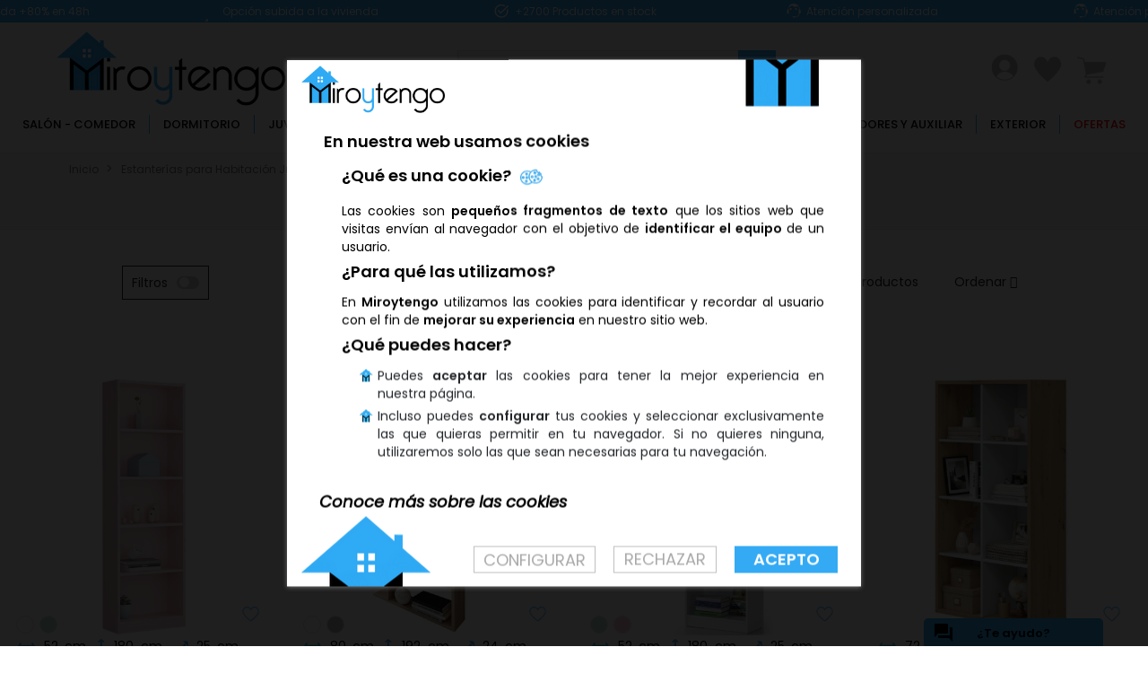

--- FILE ---
content_type: text/html; charset=utf-8
request_url: https://miroytengo.es/152-estanterias-y-baldas-juveniles
body_size: 50561
content:
<!doctype html>








<html lang="es" class="">

  <head>
    
      
  <meta charset="utf-8">


  <meta http-equiv="x-ua-compatible" content="ie=edge">





    
    
    
  
      



      <link rel="preload" as="image" href="https://miroytengo.es/img/icons/header_icons_sprite_2023.png?v=20250311-v1"/>
  
  




<link rel="preconnect" href="https://fonts.gstatic.com">
<script id="octane-lazy-load-script"></script>
<!-- Varify.io® code for RM Cloud Project-->

<link rel="preload" href="https://fonts.gstatic.com/s/poppins/v15/pxiEyp8kv8JHgFVrJJfecg.woff2" as="font" type="font/woff2" crossorigin>
<link rel="preload" href="https://fonts.gstatic.com/s/poppins/v15/pxiByp8kv8JHgFVrLEj6Z1xlFQ.woff2" as="font" type="font/woff2" crossorigin>




  <meta name="keywords" content="estanterias,estantes,dormitorio,juvenil,habitacion">
  

        <title>Estanterías para Habitación Juvenil - Miroytengo.es</title>
        <meta name="description" content="Estanterías, baldas y librerías para habitaciones juveniles. Organiza tú dormitorio con las diferentes opciones disponibles en nuestra tienda online ">

                            <link rel="preload" as="image" href="https://mediaserver2.miroytengo.es/32984-home_default/estanteria-juvenil-color-rosa-i-joy-52x180x25-cm.jpg"/>
      
                                            <link rel="preload" as="image" href="https://mediaserver1.miroytengo.es/32839-home_default/estanteria-athena-alta-roble-canadian-198x80x25-cm.jpg"/>
      
                              <link rel="preload" as="image" href="https://mediaserver3.miroytengo.es/35333-home_default/estanteria-i-joy-blanca.jpg"/>
      
                              <link rel="preload" as="image" href="https://mediaserver2.miroytengo.es/45069-home_default/estanteria-noa-8-huecos-color-roble-nodi-y-blanco-artik-137x72x33-cm.jpg"/>
      
                          


  
    



        <link rel="canonical" href="https://miroytengo.es/152-estanterias-y-baldas-juveniles">
  
      <meta property="og:image"  content="https://mediaserver2.miroytengo.es/32984-home_default/estanteria-juvenil-color-rosa-i-joy-52x180x25-cm.jpg">
    <meta name="twitter:image" content="https://mediaserver2.miroytengo.es/32984-home_default/estanteria-juvenil-color-rosa-i-joy-52x180x25-cm.jpg">
  




  <meta name="viewport" content="width=device-width, initial-scale=1">



  <link rel="icon" type="image/vnd.microsoft.icon" href="https://mediaserver2.miroytengo.es/img/favicon.ico?1681816121">
  <link rel="shortcut icon" type="image/x-icon" href="https://mediaserver2.miroytengo.es/img/favicon.ico?1681816121">

  
    <meta name="theme-color" content="#069eea">
    <meta name="msapplication-navbutton-color" content="#069eea">
    <meta name="apple-mobile-web-app-status-bar-style" content="#069eea">
    <link rel="apple-touch-icon" sizes="57x57" href="/img/icons/icono-miroytengo-57.png">
    <link rel="apple-touch-icon" sizes="60x60" href="/img/icons/icono-miroytengo-60.png">
    <link rel="apple-touch-icon" sizes="72x72" href="/img/icons/icono-miroytengo-72.png">
    <link rel="apple-touch-icon" sizes="76x76" href="/img/icons/icono-miroytengo-76.png">
    <link rel="apple-touch-icon" sizes="114x114" href="/img/icons/icono-miroytengo-114.png">
    <link rel="apple-touch-icon" sizes="120x120" href="/img/icons/icono-miroytengo-120.png">
    <link rel="apple-touch-icon" sizes="144x144" href="/img/icons/icono-miroytengo-144.png">
    <link rel="apple-touch-icon" sizes="152x152" href="/img/icons/icono-miroytengo-152.png">
    <link rel="apple-touch-icon" sizes="180x180" href="/img/icons/icono-miroytengo-180.png">
    <link rel="icon" type="image/png" sizes="192x192"  href="/img/icons/icono-miroytengo-192.png">
    <link rel="icon" type="image/png" sizes="32x32" href="/img/icons/icono-miroytengo-32.png">
    <link rel="icon" type="image/png" sizes="96x96" href="/img/icons/icono-miroytengo-96.png">
    <link rel="icon" type="image/png" sizes="16x16" href="/img/icons/icono-miroytengo-16.png">
    <meta name="msapplication-TileColor" content="#069eea">
    <meta name="msapplication-TileImage" content="/img/icons/icono-miroytengo-144.png">

  <link rel="manifest" href="/img/icons/manifest.json">



    <link rel="stylesheet" href="https://mediaserver1.miroytengo.es/themes/miroytengo/assets/cache/theme-9a85881936.css" type="text/css" media="all">




  

  <script type="text/javascript">
        var always_load_content = false;
        var controller = "category";
        var hiGoogleConnect = {"frontUrl":"https:\/\/miroytengo.es\/module\/higoogleconnect\/googleConnect","secure_key":"1c88bda5857cb0613e8ad349d5cd50c3"};
        var isMobile = false;
        var prestashop = {"cart":{"products":[],"totals":{"total":{"type":"total","label":"Total","amount":0,"value":"0,00\u00a0\u20ac"},"total_including_tax":{"type":"total","label":"Total (impuestos incl.)","amount":0,"value":"0,00\u00a0\u20ac"},"total_excluding_tax":{"type":"total","label":"Total (impuestos excl.)","amount":0,"value":"0,00\u00a0\u20ac"}},"subtotals":{"products":{"type":"products","label":"Subtotal","amount":0,"value":"0,00\u00a0\u20ac"},"discounts":null,"shipping":{"type":"shipping","label":"Transporte","amount":0,"value":"Gratis"},"tax":null},"products_count":0,"summary_string":"0 art\u00edculos","vouchers":{"allowed":1,"added":[]},"discounts":[],"minimalPurchase":0,"minimalPurchaseRequired":""},"currency":{"id":1,"name":"Euro","iso_code":"EUR","iso_code_num":"978","sign":"\u20ac"},"customer":{"lastname":null,"firstname":null,"email":null,"birthday":null,"newsletter":null,"newsletter_date_add":null,"optin":null,"website":null,"company":null,"siret":null,"ape":null,"is_logged":false,"gender":{"type":null,"name":null},"addresses":[]},"language":{"name":"Espa\u00f1ol (Spanish)","iso_code":"es","locale":"es-ES","language_code":"es-es","is_rtl":"0","date_format_lite":"d\/m\/Y","date_format_full":"d\/m\/Y H:i:s","id":1},"page":{"title":"","canonical":"https:\/\/miroytengo.es\/152-estanterias-y-baldas-juveniles","meta":{"title":"Estanter\u00edas para Habitaci\u00f3n Juvenil","description":"Estanter\u00edas, baldas y librer\u00edas para habitaciones juveniles. Organiza t\u00fa dormitorio con las diferentes opciones disponibles en nuestra tienda online","keywords":"estanterias,estantes,dormitorio,juvenil,habitacion","robots":"index"},"page_name":"category","body_classes":{"lang-es":true,"lang-rtl":false,"country-ES":true,"currency-EUR":true,"layout-full-width":true,"page-category":true,"tax-display-enabled":true,"category-id-152":true,"category-Estanter\u00edas para Habitaci\u00f3n Juvenil":true,"category-id-parent-113":true,"category-depth-level-3":true},"admin_notifications":[]},"shop":{"name":"Miroytengo","logo":"https:\/\/mediaserver2.miroytengo.es\/img\/miroytengo-logo-1578403692.jpg","stores_icon":"https:\/\/mediaserver2.miroytengo.es\/img\/logo_stores.png","favicon":"https:\/\/mediaserver2.miroytengo.es\/img\/favicon.ico"},"urls":{"base_url":"https:\/\/miroytengo.es\/","current_url":"https:\/\/miroytengo.es\/152-estanterias-y-baldas-juveniles","shop_domain_url":"https:\/\/miroytengo.es","img_ps_url":"https:\/\/mediaserver2.miroytengo.es\/img\/","img_cat_url":"https:\/\/mediaserver1.miroytengo.es\/img\/c\/","img_lang_url":"https:\/\/mediaserver3.miroytengo.es\/img\/l\/","img_prod_url":"https:\/\/mediaserver2.miroytengo.es\/img\/p\/","img_manu_url":"https:\/\/mediaserver3.miroytengo.es\/img\/m\/","img_sup_url":"https:\/\/mediaserver1.miroytengo.es\/img\/su\/","img_ship_url":"https:\/\/mediaserver3.miroytengo.es\/img\/s\/","img_store_url":"https:\/\/mediaserver1.miroytengo.es\/img\/st\/","img_col_url":"https:\/\/mediaserver3.miroytengo.es\/img\/co\/","img_url":"https:\/\/mediaserver1.miroytengo.es\/themes\/miroytengo\/assets\/img\/","css_url":"https:\/\/mediaserver3.miroytengo.es\/themes\/miroytengo\/assets\/css\/","js_url":"https:\/\/mediaserver2.miroytengo.es\/themes\/miroytengo\/assets\/js\/","pic_url":"https:\/\/mediaserver2.miroytengo.es\/upload\/","pages":{"address":"https:\/\/miroytengo.es\/index.php?controller=address","addresses":"https:\/\/miroytengo.es\/direcciones","authentication":"https:\/\/miroytengo.es\/inicio-sesion","cart":"https:\/\/miroytengo.es\/index.php?controller=cart","category":"https:\/\/miroytengo.es\/index.php?controller=category","cms":"https:\/\/miroytengo.es\/index.php?controller=cms","contact":"https:\/\/miroytengo.es\/contactanos","discount":"https:\/\/miroytengo.es\/descuento","guest_tracking":"https:\/\/miroytengo.es\/seguimiento-cliente","history":"https:\/\/miroytengo.es\/historial-compra","identity":"https:\/\/miroytengo.es\/datos-personales","index":"https:\/\/miroytengo.es\/","my_account":"https:\/\/miroytengo.es\/mi-cuenta","order_confirmation":"https:\/\/miroytengo.es\/confirmacion-pedido","order_detail":"https:\/\/miroytengo.es\/index.php?controller=order-detail","order_follow":"https:\/\/miroytengo.es\/seguimiento-pedido","order":"https:\/\/miroytengo.es\/index.php?controller=order","order_return":"https:\/\/miroytengo.es\/index.php?controller=order-return","order_slip":"https:\/\/miroytengo.es\/albaran","pagenotfound":"https:\/\/miroytengo.es\/pagina-no-encontrada","password":"https:\/\/miroytengo.es\/recuperacion-contrasena","pdf_invoice":"https:\/\/miroytengo.es\/index.php?controller=pdf-invoice","pdf_order_return":"https:\/\/miroytengo.es\/index.php?controller=pdf-order-return","pdf_order_slip":"https:\/\/miroytengo.es\/index.php?controller=pdf-order-slip","prices_drop":"https:\/\/miroytengo.es\/index.php?controller=prices-drop","product":"https:\/\/miroytengo.es\/index.php?controller=product","search":"https:\/\/miroytengo.es\/buscar","sitemap":"https:\/\/miroytengo.es\/index.php?controller=sitemap","stores":"https:\/\/miroytengo.es\/index.php?controller=stores","supplier":"https:\/\/miroytengo.es\/index.php?controller=supplier","register":"https:\/\/miroytengo.es\/inicio-sesion?create_account=1","order_login":"https:\/\/miroytengo.es\/index.php?controller=order&login=1"},"alternative_langs":[],"theme_assets":"\/themes\/miroytengo\/assets\/","actions":{"logout":"https:\/\/miroytengo.es\/?mylogout="},"no_picture_image":{"bySize":{"small_default":{"url":"https:\/\/mediaserver2.miroytengo.es\/img\/p\/es-default-small_default.jpg","width":98,"height":98},"cart_default":{"url":"https:\/\/mediaserver1.miroytengo.es\/img\/p\/es-default-cart_default.jpg","width":125,"height":125},"home_mobile_default":{"url":"https:\/\/mediaserver1.miroytengo.es\/img\/p\/es-default-home_mobile_default.jpg","width":175,"height":175},"category_mobile":{"url":"https:\/\/mediaserver3.miroytengo.es\/img\/p\/es-default-category_mobile.jpg","width":175,"height":175},"doofinder":{"url":"https:\/\/mediaserver1.miroytengo.es\/img\/p\/es-default-doofinder.jpg","width":200,"height":200},"chj_pc":{"url":"https:\/\/mediaserver1.miroytengo.es\/img\/p\/es-default-chj_pc.jpg","width":228,"height":228},"connectif":{"url":"https:\/\/mediaserver3.miroytengo.es\/img\/p\/es-default-connectif.jpg","width":288,"height":315},"home_default":{"url":"https:\/\/mediaserver1.miroytengo.es\/img\/p\/es-default-home_default.jpg","width":358,"height":358},"product_mobile":{"url":"https:\/\/mediaserver1.miroytengo.es\/img\/p\/es-default-product_mobile.jpg","width":380,"height":380},"packs_imagenes_home":{"url":"https:\/\/mediaserver2.miroytengo.es\/img\/p\/es-default-packs_imagenes_home.jpg","width":436,"height":436},"medium_default":{"url":"https:\/\/mediaserver1.miroytengo.es\/img\/p\/es-default-medium_default.jpg","width":452,"height":452},"large_default":{"url":"https:\/\/mediaserver3.miroytengo.es\/img\/p\/es-default-large_default.jpg","width":800,"height":800},"ochocientos":{"url":"https:\/\/mediaserver3.miroytengo.es\/img\/p\/es-default-ochocientos.jpg","width":800,"height":800},"novecientos":{"url":"https:\/\/mediaserver3.miroytengo.es\/img\/p\/es-default-novecientos.jpg","width":900,"height":900},"mediumcuatrok":{"url":"https:\/\/mediaserver2.miroytengo.es\/img\/p\/es-default-mediumcuatrok.jpg","width":2200,"height":2200}},"small":{"url":"https:\/\/mediaserver2.miroytengo.es\/img\/p\/es-default-small_default.jpg","width":98,"height":98},"medium":{"url":"https:\/\/mediaserver1.miroytengo.es\/img\/p\/es-default-home_default.jpg","width":358,"height":358},"large":{"url":"https:\/\/mediaserver2.miroytengo.es\/img\/p\/es-default-mediumcuatrok.jpg","width":2200,"height":2200},"legend":""}},"configuration":{"display_taxes_label":true,"display_prices_tax_incl":true,"is_catalog":false,"show_prices":true,"opt_in":{"partner":false},"quantity_discount":{"type":"discount","label":"Descuento unitario"},"voucher_enabled":1,"return_enabled":0},"field_required":[],"breadcrumb":{"links":[{"title":"Inicio","url":"https:\/\/miroytengo.es\/"},{"title":"Juvenil","url":"https:\/\/miroytengo.es\/113-dormitorio-juvenil"},{"title":"Estanter\u00edas para Habitaci\u00f3n Juvenil","url":"https:\/\/miroytengo.es\/152-estanterias-y-baldas-juveniles"}],"count":3},"link":{"protocol_link":"https:\/\/","protocol_content":"https:\/\/"},"time":1768569884,"static_token":"3e248dc0d5ab7692ed0fe8402bed3b86","token":"d0172d13c5aa5be14e3f9e9bc7914406","deviceInfo":1,"isMobile":false,"isTablet":false,"cart_global_refresh_url":"\/\/miroytengo.es\/module\/ps_shoppingcart\/ajax?force_desktop=1"};
        var psemailsubscription_subscription = "https:\/\/miroytengo.es\/module\/ps_emailsubscription\/subscription";
        var psr_icon_color = "#F19D76";
        var ssIsCeInstalled = false;
        var ss_link_image_webp = "https:\/\/mediaserver1.miroytengo.es\/modules\/ets_superspeed\/views\/img\/en.webp";
        var trustedshopseasyintegration_css = "https:\/\/mediaserver2.miroytengo.es\/modules\/trustedshopseasyintegration\/views\/css\/front\/front.2.0.3.css";
      </script>



  <script type="text/javascript">
var sp_link_base ='https://mediaserver2.miroytengo.es';
</script>
<style>

    </style>

<script type="text/javascript">
function renderDataAjax(jsonData)
{
    for (var key in jsonData) {
	    if(key=='java_script')
        {
            $('body').append(jsonData[key]);
        }
        else
            if($('#ets_speed_dy_'+key).length)
            {
                if($('#ets_speed_dy_'+key+' #layer_cart').length)
                {
                    $('#ets_speed_dy_'+key).before($('#ets_speed_dy_'+key+' #layer_cart').clone());
                    $('#ets_speed_dy_'+key+' #layer_cart').remove();
                    $('#layer_cart').before('<div class="layer_cart_overlay"></div>');
                }
                $('.ets_speed_dynamic_hook[id="ets_speed_dy_'+key+'"]').replaceWith(jsonData[key]);
            }
              
    }
    if($('#header .shopping_cart').length && $('#header .cart_block').length)
    {
        var shopping_cart = new HoverWatcher('#header .shopping_cart');
        var cart_block = new HoverWatcher('#header .cart_block');
        $("#header .shopping_cart a:first").hover(
    		function(){
    			if (ajaxCart.nb_total_products > 0 || parseInt($('.ajax_cart_quantity').html()) > 0)
    				$("#header .cart_block").stop(true, true).slideDown(450);
    		},
    		function(){
    			setTimeout(function(){
    				if (!shopping_cart.isHoveringOver() && !cart_block.isHoveringOver())
    					$("#header .cart_block").stop(true, true).slideUp(450);
    			}, 200);
    		}
    	);
    }
    if(typeof jsonData.custom_js!== undefined && jsonData.custom_js)
        $('head').append('<script src="'+sp_link_base+'/modules/ets_superspeed/views/js/script_custom.js">');
}
</script>

<style>
.layered_filter_ul .radio,.layered_filter_ul .checkbox {
    display: inline-block;
}
.ets_speed_dynamic_hook .cart-products-count{
    display:none!important;
}
.ets_speed_dynamic_hook .ajax_cart_quantity ,.ets_speed_dynamic_hook .ajax_cart_product_txt,.ets_speed_dynamic_hook .ajax_cart_product_txt_s{
    display:none!important;
}
.ets_speed_dynamic_hook .shopping_cart > a:first-child:after {
    display:none!important;
}
</style>  
    <script id='lgcookieslaw_script_gtm'>
        window.dataLayer = window.dataLayer || [];
        function gtag(){
            dataLayer.push(arguments);
        }

        gtag('consent', 'default', {
            'ad_storage': 'denied',
            'ad_user_data': 'denied',
            'ad_personalization': 'denied',
            'analytics_storage': 'denied'
        });
    </script>


<script type="text/javascript">
    var lgcookieslaw_consent_mode = 1;
    var lgcookieslaw_banner_url_ajax_controller = "https://miroytengo.es/module/lgcookieslaw/ajax";     var lgcookieslaw_cookie_values = null;     var lgcookieslaw_saved_preferences = 0;
    var lgcookieslaw_ajax_calls_token = "bcff164db6f282290fde5219def0d4e5";
    var lgcookieslaw_reload = 0;
    var lgcookieslaw_block_navigation = 1;
    var lgcookieslaw_banner_position = 3;
    var lgcookieslaw_show_fixed_button = 1;
    var lgcookieslaw_save_user_consent = 1;
    var lgcookieslaw_reject_cookies_when_closing_banner = 0;
</script>

<script type="text/javascript">
    var staticurl = "static.oct8ne.com/api/v2/oct8ne.js";
    var oct8ne = document.createElement("script");
    oct8ne.type = "text/javascript";
    oct8ne.src =
            (document.location.protocol == "https:" ? "https://" : "http://")
            + staticurl
            + '?' + (Math.round(new Date().getTime() / 86400000));
    oct8ne.async = true;
    oct8ne.license = "BDC8B627148ED297A1F401A8BAAFB45C";
    oct8ne.server = "backoffice.oct8ne.com/";
    oct8ne.baseUrl = "//miroytengo.es";
    oct8ne.checkoutUrl = "//miroytengo.es/index.php?controller=order-opc";
    oct8ne.loginUrl = "//miroytengo.es/inicio-sesion";
    oct8ne.checkoutSuccessUrl = "//miroytengo.es/confirmacion-pedido";
    oct8ne.locale = "es-ES";
    oct8ne.currencyCode = "EUR";	
    oct8ne.platform = "prestashop";	
    oct8ne.apiVersion = "2.5";	
    oct8ne.onProductAddedToCart = function(productId) {
        if (typeof ajaxCart != 'undefined'){
            ajaxCart.refresh();
        }
    };
    	var s = document.getElementsByTagName("script")[0];
    s.parentNode.insertBefore(oct8ne, s);
</script>

<script type="text/javascript" async>
(function () {
    let isConnectifInitialized = false;
    function getConnectifCartFromAjax(ajaxCart) {
        const connectifCart = {
            cartId: ajaxCart.cn_cart_id?.toString(),
            totalPrice: +ajaxCart.cn_total_price,
            totalQuantity: +ajaxCart.cn_total_quantity,
            products: ajaxCart.cn_products.map(mapFromCartItem)
        };
        return connectifCart;
    }

    function mapFromCartItem(cartItem) {
        const productBasketItem = {
            productDetailUrl: cartItem.url?.toString(),
            productId: cartItem.product_id?.toString(),
            name: cartItem.name?.toString(),
            description: cartItem.description,
            imageUrl: cartItem.image_url,
            unitPrice: +cartItem.unit_price,
            availability: cartItem.availability,
            brand: cartItem.brand,
            unitPriceOriginal: cartItem.unit_price_original,
            unitPriceWithoutVAT: cartItem.unit_price_without_vat,
            discountedPercentage: cartItem.discounted_percentage,
            discountedAmount: cartItem.discounted_amount,
            quantity: +cartItem.quantity,
            price: +cartItem.price,
            publishedAt: cartItem.published_at,
            categories: cartItem.categories,
            tags: cartItem.tagsArray,
            relatedExternalProductIds: cartItem.relatedProductsArray
        };
        return productBasketItem;
    }


    function onConnectifStarted() {
        isConnectifInitialized = true;
        if (typeof prestashop !== 'undefined') {
            prestashop.on(
                'updateCart',
                function (event) {
                    $.ajax({
                        type: 'GET',
                        url: 'https://miroytengo.es/modules/connectif/cn-cart-ajax.php' + '?retrieve_cart=1',
                        success: function(ajaxCart)
                        {
                            if (!ajaxCart) {
                                return;
                            }

                            const cnCart = JSON.parse(ajaxCart);
                            if (cnCart.cn_cart_exist) {
                                const cart = getConnectifCartFromAjax(cnCart);
                                window.connectif.managed.sendEvents([], { cart });
                            }
                        }
                    });
                }
            );
        }
    }

    if (window.connectif?.managed) {
        onConnectifStarted();
    } else {
        document.addEventListener(
            'connectif.managed.initialized',
            onConnectifStarted
        );
    }
})();
</script>
<!-- Connectif tracking code -->
<script type="text/javascript" async>
    var _cnid = "1b37a16a-4698-4494-867a-f5edfebf68fc";
    (function(w, r, a, cn, s ) {
        
        w['ConnectifObject'] = r;
        w[r] = w[r] || function () {( w[r].q = w[r].q || [] ).push(arguments)};
        cn = document.createElement('script'); cn.type = 'text/javascript'; cn.async = true; cn.src = a; cn.id = '__cn_client_script_' + _cnid;
        s = document.getElementsByTagName('script')[0];
        s.parentNode.insertBefore(cn, s);
        
    })(window, 'cn', 'https://cdn.connectif.cloud/eu4/client-script/' + '1b37a16a-4698-4494-867a-f5edfebf68fc');
</script>
<!-- end Connectif tracking code --><script type="text/javascript" data-keepinline="true">
    var trustpilot_script_url = 'https://invitejs.trustpilot.com/tp.min.js';
    var trustpilot_key = 'BhT5Z8MvWHJQKza6';
    var trustpilot_widget_script_url = '//widget.trustpilot.com/bootstrap/v5/tp.widget.bootstrap.min.js';
    var trustpilot_integration_app_url = 'https://ecommscript-integrationapp.trustpilot.com';
    var trustpilot_preview_css_url = '//ecommplugins-scripts.trustpilot.com/v2.1/css/preview.min.css';
    var trustpilot_preview_script_url = '//ecommplugins-scripts.trustpilot.com/v2.1/js/preview.min.js';
    var trustpilot_ajax_url = 'https://miroytengo.es/module/trustpilot/trustpilotajax';
    var user_id = '0';
    var trustpilot_trustbox_settings = {"trustboxes":[],"activeTrustbox":0,"pageUrls":{"landing":"https:\/\/miroytengo.es\/","category":"https:\/\/miroytengo.es\/231-salon-comedor","product":"https:\/\/miroytengo.es\/somieres-baratos-con-y-sin-patas\/14-6-somier-balda-ancha-40x30-sin-patas.html#\/medida-80x180"}};
</script>
<script>
    window.addEventListener('load', (event) => {
    if (document.querySelector('body#index') !== null || document.querySelector('body#product') !== null) {
                loadScript("/modules/trustpilot/views/js/tp_register.min.js");
                loadScript("/modules/trustpilot/views/js/tp_trustbox.min.js");
                loadScript("/modules/trustpilot/views/js/tp_preview.min.js");
        }
    });

</script>

  <!-- START OF DOOFINDER ADD TO CART SCRIPT -->
  <script>
    document.addEventListener('doofinder.cart.add', function(event) {

      const checkIfCartItemHasVariation = (cartObject) => {
        return (cartObject.item_id === cartObject.grouping_id) ? false : true;
      }

      /**
      * Returns only ID from string
      */
      const sanitizeVariationID = (variationID) => {
        return variationID.replace(/\D/g, "")
      }

      doofinderManageCart({
        cartURL          : "https://miroytengo.es/index.php?controller=cart",  //required for prestashop 1.7, in previous versions it will be empty.
        cartToken        : "3e248dc0d5ab7692ed0fe8402bed3b86",
        productID        : checkIfCartItemHasVariation(event.detail) ? event.detail.grouping_id : event.detail.item_id,
        customizationID  : checkIfCartItemHasVariation(event.detail) ? sanitizeVariationID(event.detail.item_id) : 0,   // If there are no combinations, the value will be 0
        quantity         : event.detail.amount,
        statusPromise    : event.detail.statusPromise,
        itemLink         : event.detail.link,
        group_id         : event.detail.group_id
      });
    });
  </script>
  <!-- END OF DOOFINDER ADD TO CART SCRIPT -->

  <!-- START OF DOOFINDER UNIQUE SCRIPT -->
  <script data-keepinline>
    
    (function(w, k) {w[k] = window[k] || function () { (window[k].q = window[k].q || []).push(arguments) }})(window, "doofinderApp")
    

    // Custom personalization:
    doofinderApp("config", "language", "es-es");
    doofinderApp("config", "currency", "EUR");
  </script>
  <script src="https://eu1-config.doofinder.com/2.x/8c7beadf-774a-475c-b461-91009b1ce909.js" async></script>
  <!-- END OF DOOFINDER UNIQUE SCRIPT -->
<script
    type="text/javascript"
    src="https://cdn.aplazame.com/aplazame.js?public_key=ebf6b2f209a76a34f83c71bad14648f67adf3c92&amp;sandbox=false"
    async defer
></script>



<script id="fabfacebookpixel_script" type="application/json">
	{
		"fabFacebookPixelAddToCartUrl": "https://miroytengo.es/module/fabfacebookpixel/addtocart?ajax=1",
		"fabFacebookPixelExecutorUrl": "//miroytengo.es/module/fabfacebookpixel/executor?ajax=1",
		"facebookPixelId": "320532348469313",
		"isPixelEnabled": "1",
		"pixelDelay": "0",
		"isDebug": "0",
		"moduleVersion": "3.4.6",
		"iubendaIntegration": "0",
		"customerGroups": "Visitante",
		"defaultCustomerGroup": "",
		"canonicalUrl": "https://miroytengo.es/152-estanterias-y-baldas-juveniles",
		
		"events": [
													{
				"type": "ViewCategory",
				"params": {
					"content_name": "Estanterías para Habitación Juvenil",
					"content_category": "Inicio &gt; Juvenil &gt; Estanterías para Habitación Juvenil",
					"content_ids": ["2649","2516","45","3500","4077","3778","1250","3173","2657","2741"],
					"content_type": "product",
					"customer_groups": "Visitante",
					"default_customer_group": ""
				}
			},
															{
				"type": "PageView",
				"params": {
					"customerGroups": "Visitante",
					"defaultCustomerGroup": ""
				}
			}
			]
	}
</script>

	<script>
    var ptg_pin = 1;
</script>

    <meta id="js-rcpgtm-tracking-config" data-tracking-data="%7B%22bing%22%3A%7B%22tracking_id%22%3A%22343189140%22%2C%22feed%22%3A%7B%22id_product_prefix%22%3A%22ID_%22%2C%22id_product_source_key%22%3A%22id_product%22%2C%22id_variant_prefix%22%3A%22_%22%2C%22id_variant_source_key%22%3A%22id_attribute%22%7D%7D%2C%22context%22%3A%7B%22browser%22%3A%7B%22device_type%22%3A1%7D%2C%22localization%22%3A%7B%22id_country%22%3A6%2C%22country_code%22%3A%22ES%22%2C%22id_currency%22%3A1%2C%22currency_code%22%3A%22EUR%22%2C%22id_lang%22%3A1%2C%22lang_code%22%3A%22es%22%7D%2C%22page%22%3A%7B%22controller_name%22%3A%22category%22%2C%22products_per_page%22%3A120%2C%22category%22%3A%7B%22id_category%22%3A152%2C%22name%22%3A%22Estanter%C3%ADas%20para%20Habitaci%C3%B3n%20Juvenil%22%2C%22path%22%3A%5B%22Inicio%22%2C%22Juvenil%22%2C%22Estanter%C3%ADas%20para%20Habitaci%C3%B3n%20Juvenil%22%5D%7D%2C%22search_term%22%3A%22%22%7D%2C%22shop%22%3A%7B%22id_shop%22%3A1%2C%22shop_name%22%3A%22Miroytengo%22%2C%22base_dir%22%3A%22https%3A%2F%2Fmiroytengo.es%2F%22%7D%2C%22tracking_module%22%3A%7B%22module_name%22%3A%22rcpgtagmanager%22%2C%22checkout_module%22%3A%7B%22module%22%3A%22default%22%2C%22controller%22%3A%22order%22%7D%2C%22service_version%22%3A%2217%22%2C%22token%22%3A%221e385f8f57a317456c61003591d237a6%22%7D%2C%22user%22%3A%5B%5D%7D%2C%22criteo%22%3A%7B%22tracking_id%22%3A%22%22%2C%22feed%22%3A%7B%22id_product_prefix%22%3A%22%22%2C%22id_product_source_key%22%3A%22id_product%22%2C%22id_variant_prefix%22%3A%22%22%2C%22id_variant_source_key%22%3A%22id_attribute%22%7D%7D%2C%22facebook%22%3A%7B%22tracking_id%22%3A%22320532348469313%22%2C%22feed%22%3A%7B%22id_product_prefix%22%3A%22%22%2C%22id_product_source_key%22%3A%22id_product%22%2C%22id_variant_prefix%22%3A%22_%22%2C%22id_variant_source_key%22%3A%22id_attribute%22%7D%7D%2C%22ga4%22%3A%7B%22tracking_id%22%3A%22G-RE8ZRQB5EG%22%2C%22is_data_import%22%3Afalse%7D%2C%22gads%22%3A%7B%22tracking_id%22%3A%22828216539%22%2C%22merchant_id%22%3A%22110036507%22%2C%22conversion_labels%22%3A%7B%22create_account%22%3A%22%22%2C%22product_view%22%3A%22%22%2C%22add_to_cart%22%3A%22%22%2C%22begin_checkout%22%3A%22%22%2C%22purchase%22%3A%22bCALCNWOqZQDENup9ooD%22%7D%7D%2C%22gfeeds%22%3A%7B%22retail%22%3A%7B%22is_enabled%22%3Afalse%2C%22id_product_prefix%22%3A%22ID_%22%2C%22id_product_source_key%22%3A%22id_product%22%2C%22id_variant_prefix%22%3A%22_%22%2C%22id_variant_source_key%22%3A%22id_attribute%22%7D%2C%22custom%22%3A%7B%22is_enabled%22%3Afalse%2C%22id_product_prefix%22%3A%22ID_%22%2C%22id_product_source_key%22%3A%22id_product%22%2C%22id_variant_prefix%22%3A%22_%22%2C%22id_variant_source_key%22%3A%22id_attribute%22%2C%22is_id2%22%3Afalse%7D%7D%2C%22gtm%22%3A%7B%22tracking_id%22%3A%22GTM-KH4NM7J2%22%2C%22is_disable_tracking%22%3Afalse%2C%22server_url%22%3A%22%22%7D%2C%22optimize%22%3A%7B%22tracking_id%22%3A%22%22%2C%22is_async%22%3Afalse%2C%22hiding_class_name%22%3A%22optimize-loading%22%2C%22hiding_timeout%22%3A3000%7D%2C%22pinterest%22%3A%7B%22tracking_id%22%3A%222612936084106%22%2C%22feed%22%3A%7B%22id_product_prefix%22%3A%22ID_%22%2C%22id_product_source_key%22%3A%22id_product%22%2C%22id_variant_prefix%22%3A%22_%22%2C%22id_variant_source_key%22%3A%22id_attribute%22%7D%7D%2C%22tiktok%22%3A%7B%22tracking_id%22%3A%22D04HEDBC77U7AMTK8CS0%22%2C%22feed%22%3A%7B%22id_product_prefix%22%3A%22ID_%22%2C%22id_product_source_key%22%3A%22id_product%22%2C%22id_variant_prefix%22%3A%22_%22%2C%22id_variant_source_key%22%3A%22id_attribute%22%7D%7D%2C%22twitter%22%3A%7B%22tracking_id%22%3A%22%22%2C%22events%22%3A%7B%22add_to_cart_id%22%3A%22%22%2C%22payment_info_id%22%3A%22%22%2C%22checkout_initiated_id%22%3A%22%22%2C%22product_view_id%22%3A%22%22%2C%22lead_id%22%3A%22%22%2C%22purchase_id%22%3A%22%22%2C%22search_id%22%3A%22%22%7D%2C%22feed%22%3A%7B%22id_product_prefix%22%3A%22%22%2C%22id_product_source_key%22%3A%22id_product%22%2C%22id_variant_prefix%22%3A%22%22%2C%22id_variant_source_key%22%3A%22id_attribute%22%7D%7D%7D">
    <script type="text/javascript" data-keepinline="true" data-cfasync="false" src="/modules/rcpgtagmanager/views/js/hook/trackingClient.bundle.js"></script>
<script src="https://accounts.google.com/gsi/client" async defer></script><style type="text/css">
        
            .pspc-wrp{
    display:none !important;
}



.psproductcountdown .pspc-main .pspc-highlight .pspc-count {
    color: #ff0000!important;
}


#category .pspc-wrp.pspc_displayProductPriceBlock{
    max-width:160px !important;
}
#category .pspc-main{
    width:100% !important;
}
#category body .product-miniature .psproductcountdown{
     background: transparent !Important;
     background-color: transparent !important;
}
#category .product-miniature .pspc-valign-bottom.pspc-wrp.pspc-wrp-over-img{
    top: 0 !important;
height: 45px !important;
}
#category .psproductcountdown span.pspc-count.pspc-next.pspc-top{
    background: transparent !important;
}
#category .pspc-main .pspc-count {
    line-height :25px !important;
    background: transparent !important;
    box-shadow: none !important;
}
#category: .pspc-main .pspc-time{
    height: 2.2em !important;
    margin-bottom: 0 !important;
}
#category .pspc-main .pspc-label {
    top: 15px !important;
    color: #34aaf4 !important;
    font-size: 10px !important;
    text-transform: uppercase;
}



body .product_list .psproductcountdown, body #product_list .psproductcountdown, body .ajax_block_product .psproductcountdown, body .product-miniature .psproductcountdown, #product .product_list .psproductcountdown, #product #product_list .psproductcountdown, #product .ajax_block_product .psproductcountdown, #product .product-miniature .psproductcountdown{
  background: transparent !important;
}





#product .pspc-main .pspc-count{
    background: transparent !important;
    line-height: 25px !important;
    box-shadow: none !important; 
    font-size: 1.5em !important;
}
#product .pspc-main .pspc-time{
    height: 2.7em !important;
    margin-bottom: 0 !important;
}
#product .pspc-main .pspc-label {
    top: 15px !important;
    color: #34aaf4 !important; 
}
#product .pspc-main {
    display: flex !important;
    flex-wrap: nowrap !important;
}
#product .psproductcountdown.pspc-hide-promo-text .pspc-offer-ends{
   display: block !important;
   order:2 !important;
   align-self: center !important;
   margin: 0px 0px 0px 10px !important;
   font-weight: bold !important;
   font-size: 13px !important;
}
#product .psproductcountdown.pspc-hide-promo-text .pspc-offer-ends{
    position: relative;
    width: auto;
    top: -8px !important;
}






@media(max-width: 1000px){

    #category .product-miniature .pspc-valign-bottom.pspc-wrp.pspc-wrp-over-img{
        top: auto !important;
        transition: 1s ease-out !important;
    }
    #category .psproductcountdown{
        background: transparent !important;
        width: 80% !important; 
    }

    #category .pspc-main .pspc-time{
        margin: 0 !important;
        height: 2em;
    }
   #category .pspc-main .pspc-count{
        font-size: 1.5em;
    }
    #category .pspc-main .pspc-label{
        font-size: 8px !important;
    }





    #product .pspc-main{
        flex-wrap: wrap !important;
        justify-content: center;
     }
    #product .pspc-time{
        width: 10% !important;
        max-width: 24% !important;
    }
    #product .psproductcountdown.pspc-hide-promo-text .pspc-offer-ends{
        margin-bottom: 0px !important;
    } 
   #product .psproductcountdown.pspc-hide-promo-text .pspc-offer-ends{
        top: 0px  !important;
    }
    #product .pspc-main .pspc-time{
        margin: 6px 0px !important;
        height: 30px !important;

    }

}
.category-id-457 .pspc_displayProductPriceBlock,
.category-id-305 .pspc_displayProductPriceBlock {
    display: none !important;
}
    </style>

<script type="text/javascript">
    var pspc_labels = ['days', 'hours', 'minutes', 'seconds'];
    var pspc_labels_lang = {
        'days': 'Días',
        'hours': 'Horas',
        'minutes': 'Min.',
        'seconds': 'Sec.'
    };
    var pspc_labels_lang_1 = {
        'days': 'Día',
        'hours': 'Hora',
        'minutes': 'Min.',
        'seconds': 'Sec.'
    };
    var pspc_offer_txt = "¡Corre que vuela! ";
    var pspc_theme = "1-simple";
    var pspc_psv = 1.7;
    var pspc_hide_after_end = 1;
    var pspc_hide_expired = 1;
    var pspc_highlight = "seconds";
    var pspc_position_product = "displayProductPriceBlock";
    var pspc_position_list = "over_img";
    var pspc_adjust_positions = 1;
    var pspc_token = "3e248dc0d5ab7692ed0fe8402bed3b86";
</script>






  <script type="application/ld+json">
    {
      "@context": "https://schema.org",
      "@type": "OnlineStore",
      "name": "Tienda de Muebles Baratos Online - Miroytengo.es",
      "url": "https://www.miroytengo.es/",
      "description": "Los mejores precios y ofertas en tu tienda de muebles online Miroytengo.es. Decora tu casa y disfruta de envíos rápidos, financiación y métodos de pago.",
      "image": "https://encrypted-tbn0.gstatic.com/images?q=tbn:ANd9GcTx2oWqSuHq5jci6jGg-7Ob67T8AvnxBUg5uw&s",
      "telephone": "+34 964 041 046",
      "email": "info@miroytengo.es",
      "address": {
        "@type": "PostalAddress",
        "streetAddress": "C/ Clemenules, 18",
        "addressLocality": "Alquerías del Niño Perdido",
        "addressRegion": "Castellón de La Plana",
        "postalCode": "12539",
        "addressCountry": "ES"
      },
      "parentOrganization": {
        "@type": "Organization",
        "name": "Miroytengo",
        "url": "https://www.miroytengo.es/"
      }
    }
  </script>

  <script type="application/ld+json">
    {
      "@context": "https://schema.org",
      "@type": "Organization",
      "name": "Miroytengo",
      "image": "https://miroytengo.es/img/cms/landing_contenido_principal.png",
      "legalName": "RM Cloud Project 26, S.L.",
      "taxID": "B12944930",
      "alternateName": [
        "Miro y tengo",
        "Lo miro y lo tengo",
        "miroytengo.es"
      ],
      "url": "https://www.miroytengo.es/",
      "logo": "https://encrypted-tbn0.gstatic.com/images?q=tbn:ANd9GcTx2oWqSuHq5jci6jGg-7Ob67T8AvnxBUg5uw&s",
      "email": "mailto:info@miroytengo.es",
      "telephone": "+34 964 041 046",
      "description": "Miroytengo es una tienda de muebles especializada en productos para el hogar para diferentes estancias como salón, cocina, baño, dormitorio, etc. que ofrece una amplia variedad de opciones a precios competitivos y con una excelente relación calidad-precio.",
      "disambiguatingDescription": "Miroytengo es un ecommerce español especializado en mobiliario para el hogar, con sede en Castellón. No está relacionado con otros sectores distintos a muebles y decoración.",
      "foundingDate": "2011",
      "numberOfEmployees": {
        "@type": "QuantitativeValue",
        "value": 35
      },
      "founder": [
        {
          "@type": "Person",
          "name": "Miriam Lafuente"
        },
        {
          "@type": "Person",
          "name": "Rubén Martínez"
        }
      ],
      "brand": {
        "@type": "Brand",
        "name": "Miroytengo",
        "logo": "https://encrypted-tbn0.gstatic.com/images?q=tbn:ANd9GcTx2oWqSuHq5jci6jGg-7Ob67T8AvnxBUg5uw&s",
        "url": "https://www.miroytengo.es/",
        "slogan": "Disfrutar de una casa a tu gusto y que sea actual no tiene por qué estar reñido con el presupuesto"
      },
      "address": {
        "@type": "PostalAddress",
        "streetAddress": "C/ Clemenules, 18",
        "addressLocality": "Alquerías del Niño Perdido",
        "addressRegion": "Castellón de La Plana",
        "postalCode": "12539",
        "addressCountry": "ES"
      },
      "contactPoint": [
        {
          "@type": "ContactPoint",
          "telephone": "+34 964 041 046",
          "contactType": "customer service",
          "areaServed": "ES",
          "availableLanguage": ["Spanish"]
        },
        {
          "@type": "ContactPoint",
          "telephone": "+34 633 123 456",
          "contactType": "customer service",
          "areaServed": "ES",
          "availableLanguage": ["Spanish"]
        }
      ],
      "potentialAction": {
        "@type": "SearchAction",
        "target": "https://www.miroytengo.es/?utm_doofinder={search_term_string}",
        "query-input": "required name=search_term_string"
      },
      "owns": {
        "@type": "OnlineStore",
        "name": "Tienda de Muebles Baratos Online - Miroytengo.es",
        "url": "https://www.miroytengo.es/",
        "description": "Los mejores precios y ofertas en tu tienda de muebles online Miroytengo.es Decora tu casa y disfruta de envíos rápidos, financiación y métodos de pago."
      },
      "sameAs": [
        "https://www.facebook.com/miroytengo/",
        "https://www.youtube.com/@miroytengo",
        "https://es.pinterest.com/miroytengo/",
        "https://www.instagram.com/miroytengo/",
        "https://www.tiktok.com/@miroytengo",
        "https://es.trustpilot.com/review/www.miroytengo.es",
        "https://www.iberinform.es/empresa/6640724/rm-cloud-project-26",
        "https://www.paginasamarillas.es/f/les-alqueries-alquerias-del-nino-perdido/miroytengo_236998134_000000001.html",
        "https://www.einforma.com/informacion-empresa/rm-cloud-project-26",
        "https://www.linkedin.com/company/miroytengo-es/"
      ],
      "knowsAbout": [
        "Muebles para el hogar",
        "Mobiliario para salón",
        "Muebles para cocina",
        "Muebles para baño",
        "Dormitorios",
        "Muebles económicos",
        "Muebles kit"
      ],
      "award": [
        "Premio CEPYME 500"
      ],
      "hasCredential": [
        "FSC (Forest Stewardship Council)",
        "PEFC (Programme for the Endorsement of Forest Certification)",
        "Oeko-Tex"
      ],
      "areaServed": "ES",
      "foundingLocation": {
        "@type": "Place",
        "name": "Alquerías del Niño Perdido, Castellón"
      }
    }
  </script>







  <script type="application/ld+json">
    {
      "@context": "https://schema.org",
      "@type": "CollectionPage",
      "@id": "https://miroytengo.es/152-estanterias-y-baldas-juveniles#collection",
  "url": "https://miroytengo.es/152-estanterias-y-baldas-juveniles",
  "name": "Estanterías para Habitación Juvenil",
  "description": "Estanterías, baldas y librerías para habitaciones juveniles. Organiza tú dormitorio con las diferentes opciones disponibles en nuestra tienda online",

  "isPartOf": {
    "@type": "WebSite",
    "url": "https://miroytengo.es/",
    "name": "Miroytengo"
    },

  "mainEntity": {
    "@type": "ItemList",
    "numberOfItems": 17,
    "itemListElement": [
          {
        "@type": "ListItem",
        "position": 1,
        "url": "https:\/\/miroytengo.es\/estanterias-y-baldas-juveniles\/2649-estanteria-juvenil-color-rosa-i-joy-52x180x25-cm-8423490265162.html",
        "name": "Estanter\u00eda Librer\u00eda I-Joy Dormitorio Juvenil Color Rosa 52x180x25 cm",
        "image": "https:\/\/mediaserver1.miroytengo.es\/32984-large_default\/estanteria-juvenil-color-rosa-i-joy-52x180x25-cm.jpg"
        }
      ,          {
        "@type": "ListItem",
        "position": 2,
        "url": "https:\/\/miroytengo.es\/estanterias-y-baldas-juveniles\/2516-estanteria-athena-alta-roble-canadian-198x80x25-cm-8423490263809.html",
        "name": "Estanter\u00eda Athena Alta Sal\u00f3n Oficina Color Roble Canadian 80x192x24 cm",
        "image": "https:\/\/mediaserver2.miroytengo.es\/32839-large_default\/estanteria-athena-alta-roble-canadian-198x80x25-cm.jpg"
        }
      ,          {
        "@type": "ListItem",
        "position": 3,
        "url": "https:\/\/miroytengo.es\/estanterias-y-baldas-juveniles\/45-estanteria-i-joy-blanca-8423490266008.html",
        "name": "Estanter\u00eda Juvenil I-Joy Blanca 5 Baldas Despacho Habitaci\u00f3n 180x52 cm",
        "image": "https:\/\/mediaserver3.miroytengo.es\/35333-large_default\/estanteria-i-joy-blanca.jpg"
        }
      ,          {
        "@type": "ListItem",
        "position": 4,
        "url": "https:\/\/miroytengo.es\/estanterias-y-baldas-juveniles\/4077-estanteria-noa-8-huecos-color-roble-nodi-y-blanco-artik-137x72x33-cm-8423490267548.html",
        "name": "Estanter\u00eda Juvenil Noa 8 Huecos Color Roble Nodi Y Blanco Artik 137x72x33 cm",
        "image": "https:\/\/mediaserver1.miroytengo.es\/45069-large_default\/estanteria-noa-8-huecos-color-roble-nodi-y-blanco-artik-137x72x33-cm.jpg"
        }
      ,          {
        "@type": "ListItem",
        "position": 5,
        "url": "https:\/\/miroytengo.es\/estanterias-y-librerias\/1250-estanteria-office-blanco-brillo-8423490266022.html",
        "name": "Estanter\u00eda Alta Office Color Blanco Artik Estilo Moderno 201x80x28 cm",
        "image": "https:\/\/mediaserver3.miroytengo.es\/37196-large_default\/estanteria-office-blanco-brillo.jpg"
        }
      ,          {
        "@type": "ListItem",
        "position": 6,
        "url": "https:\/\/miroytengo.es\/estanterias-modernas-de-salon\/3173-estanteria-libreria-escalera-taris-110x108x28-cm-8423490266770.html",
        "name": "Estanter\u00eda librer\u00eda escalera Taris 108x110x28 cm",
        "image": "https:\/\/mediaserver3.miroytengo.es\/35573-large_default\/estanteria-libreria-escalera-taris-110x108x28-cm.jpg"
        }
      ,          {
        "@type": "ListItem",
        "position": 7,
        "url": "https:\/\/miroytengo.es\/estanterias-y-baldas-juveniles\/2657-estanteria-color-verde-dormitorio-juvenil-52x180x25-cm-8423490265148.html",
        "name": "Estanter\u00eda Librer\u00eda Dormitorio Juvenil I-Joy Color Verde Agua 52x180x25 cm",
        "image": "https:\/\/mediaserver1.miroytengo.es\/35272-large_default\/estanteria-color-verde-dormitorio-juvenil-52x180x25-cm.jpg"
        }
      ,          {
        "@type": "ListItem",
        "position": 8,
        "url": "https:\/\/miroytengo.es\/estanterias-y-baldas-juveniles\/2741-estanteria-diseno-zig-zag-cemento-145x29-cm-8423490265438.html",
        "name": "Estanter\u00eda Moderna Dise\u00f1o Zig Zag Color Gris Cemento Y Blanco 145x145x28 cm",
        "image": "https:\/\/mediaserver1.miroytengo.es\/41332-large_default\/estanteria-diseno-zig-zag-cemento-145x29-cm.jpg"
        }
      ,          {
        "@type": "ListItem",
        "position": 9,
        "url": "https:\/\/miroytengo.es\/sillas-gamer-baratas-y-mesas-gamer\/4280-libreria-diamond-67x180x28-cm-3480940295785.html",
        "name": "Libreria Alta Diamond Estilo Gamer Color Negro Con Luces Led 67x180x28 cm",
        "image": "https:\/\/mediaserver1.miroytengo.es\/18366-large_default\/libreria-diamond-67x180x28-cm.jpg"
        }
      ,          {
        "@type": "ListItem",
        "position": 10,
        "url": "https:\/\/miroytengo.es\/estanterias-modernas-de-salon\/2349-estanteria-escalera-con-6-espacios-roble-canadian-145x145x29cm-8423490264462.html",
        "name": "Estanteria Baja En Escalera 6 Espacios Color Roble Canadian 145x145x29 cm",
        "image": "https:\/\/mediaserver3.miroytengo.es\/36553-large_default\/estanteria-escalera-con-6-espacios-roble-canadian-145x145x29cm.jpg"
        }
      ,          {
        "@type": "ListItem",
        "position": 11,
        "url": "https:\/\/miroytengo.es\/estanterias-y-baldas-juveniles\/52-estanteria-tena-baja-blanco-8423490259895.html",
        "name": "Estanteria Athena Baja Color Blanco Brillo 110x97x24 cm",
        "image": "https:\/\/mediaserver2.miroytengo.es\/44534-large_default\/estanteria-tena-baja-blanco.jpg"
        }
      ,          {
        "@type": "ListItem",
        "position": 12,
        "url": "https:\/\/miroytengo.es\/estanterias-y-librerias\/4613-estanteria-baja-tibet-color-blanco-mate-75x50x24-cm-8414740035406.html",
        "name": "Estanter\u00eda baja Tibet color Blanco mate 50x75x25 cm",
        "image": "https:\/\/mediaserver3.miroytengo.es\/39896-large_default\/estanteria-baja-tibet-color-blanco-mate-75x50x24-cm.jpg"
        }
      ,          {
        "@type": "ListItem",
        "position": 13,
        "url": "https:\/\/miroytengo.es\/estanterias-y-librerias\/4614-estanteria-tibet-baja-color-cambrian-75x50x25-cm-8414740033402.html",
        "name": "Estanter\u00eda Tibet baja color Cambrian 50x75x25 cm",
        "image": "https:\/\/mediaserver3.miroytengo.es\/43562-large_default\/estanteria-tibet-baja-color-cambrian-75x50x25-cm.jpg"
        }
      ,          {
        "@type": "ListItem",
        "position": 14,
        "url": "https:\/\/miroytengo.es\/estanterias-y-baldas-juveniles\/5949-estanteria-dormitorio-juvenil-andes-blanco-mate-y-roble-japones-50x205x40-cm-3480940300915.html",
        "name": "Estanter\u00eda Dormitorio Juvenil Boreal Blanco Mate y Roble Japon\u00e9s 50x204x40 cm",
        "image": "https:\/\/mediaserver3.miroytengo.es\/47274-large_default\/estanteria-dormitorio-juvenil-andes-blanco-mate-y-roble-japones-50x205x40-cm.jpg"
        }
      ,          {
        "@type": "ListItem",
        "position": 15,
        "url": "https:\/\/miroytengo.es\/estanterias-modernas-de-salon\/3498-estanteria-talio-blanco-mate-moderna-salon-181x60x25-cm-8433990522153.html",
        "name": "Estanter\u00eda Talio Color Blanco mate Para Sal\u00f3n Moderno 60x181x25 cm",
        "image": "https:\/\/mediaserver1.miroytengo.es\/44215-large_default\/estanteria-talio-blanco-mate-moderna-salon-181x60x25-cm.jpg"
        }
      ,          {
        "@type": "ListItem",
        "position": 16,
        "url": "https:\/\/miroytengo.es\/estanterias-y-librerias\/3500-libreria-neon-5-estantes-color-blanco-mate-181x60x25-cm-8433990522207.html",
        "name": "Librer\u00eda Ne\u00f3n 5 estantes color blanco mate 181x60x25 cm",
        "image": "https:\/\/mediaserver3.miroytengo.es\/44488-large_default\/libreria-neon-5-estantes-color-blanco-mate-181x60x25-cm.jpg"
        }
      ,          {
        "@type": "ListItem",
        "position": 17,
        "url": "https:\/\/miroytengo.es\/estanterias-y-baldas-juveniles\/3778-estanteria-gaming-con-led-color-negro-moderna-180x67x28-cm-3480940294610.html",
        "name": "Estanter\u00eda Gamer Con LED Color Negro Moderna 180x67x28 cm",
        "image": "https:\/\/mediaserver3.miroytengo.es\/34449-large_default\/estanteria-gaming-con-led-color-negro-moderna-180x67x28-cm.jpg"
        }
              ]
  }
}
  </script>
    
  </head>

  <body id="category" class="lang-es country-es currency-eur layout-full-width page-category tax-display-enabled category-id-152 category-estanterias-para-habitacion-juvenil category-id-parent-113 category-depth-level-3">

    
      
    

    <main>
      
              

      <header id="header">
        
          
    <div class="header-banner">
        
    </div>



    <nav class="header-nav">
        <div class="container">
            <div class="row">
                <div class="header-nav-inner">
                    <div class="col-md-5 left-nav">
                        <!-- Block search module TOP -->
<div id="search_widget" class="search-widget" data-search-controller-url="//miroytengo.es/buscar">
    <form method="get" action="//miroytengo.es/buscar">
        <input type="hidden" name="controller" value="search">
        <input type="text" name="s" value=""
               id="header-search-input"
               placeholder="¿Qué estás buscando?"
               aria-label="Buscar">
        <button type="submit" aria-label="Buscar" name="Icono buscador" disabled>
            <span class="search-icon-sprited"></span>
            
            <span class="hidden-xl-down">Buscar</span>
        </button>
    </form>
</div>
<!-- /Block search module TOP -->

                    </div>
                    <div class="col-md-7 right-nav">
                        
                    </div>
                    <div class="header_mobile_icons mobile">
                        <div class="mobile-menu-elements">
                            <div id="menu-icon">

                                <div class="menu-ico-box">
                                    <div class="menu-ico-inner"></div>
                                </div>
                                                            </div>
                            <div class="top-logo" id="_mobile_logo_">
                                                            </div>
                        </div>
                        <div class="mobile-user-elements">
                                                            <div id="_mobile_user_info">
                                                                    </div>
                                                                                        <a id="mywishlist-link" class="wishtlist_top" rel="nofollow"
                                   href="https://miroytengo.es/mis-muebles-favoritos " title="Enlace lista de favoritos" aria-label="Enlace lista de deseos">
                                    <span class="favorite-icon-sprited"></span>
                                                                    </a>
                                                                                        <div id="_mobile_cart"
                                     data-preciototal="0"
                                     data-gastosenvio="Gratis">
                                                                    </div>
                                                    </div>
                    </div>
                </div>
            </div>
        </div>
    </nav>



<div class="header-top">
    <div class="container-fluid">

        <div class="row">
            <div class="header-top-inner headerFlex">
                        <div class="displayHeaderFirst ocultoMovil">
                        <div class="elementoFraseHeader" id="elementoHeader1"><span><span  class="att-top-sprited"></span>Atención personalizada</span></div>
                        <div class="elementoFraseHeader" id="elementoHeader2"><span><span class="truck-top-sprited"></span>Entrega rápida +80% en 48h</span></div>
                        <div class="elementoFraseHeader" id="elementoHeader3"><span><i class="fa fa-star"></i></span>Opción subida a la vivienda</span></div>
                        <div class="elementoFraseHeader" id="elementoHeader4"><span><span  class="mil-top-sprited"></span>+2700 Productos en stock</span></div>
                        <div class="elementoFraseHeader" id="elementoHeader5"><span><span  class="att-top-sprited"></span>Atención personalizada</span></div>
                    </div>
                    <div class="displayHeaderSecond">
                        <div class="logoWeb" id="_desktop_logo">
                                <a href="https://miroytengo.es/" class="logo img-responsive" title="Tienda de muebles baratos">
                                </a>
                        </div>
                        <div class="headerSearchBar">
                            <div class="divSearchBar">
                                <!-- Block search module TOP -->
<div id="search_widget" class="search-widget" data-search-controller-url="//miroytengo.es/buscar">
    <form method="get" action="//miroytengo.es/buscar">
        <input type="hidden" name="controller" value="search">
        <input type="text" name="s" value=""
               id="header-search-input"
               placeholder="¿Qué estás buscando?"
               aria-label="Buscar">
        <button type="submit" aria-label="Buscar" name="Icono buscador" disabled>
            <span class="search-icon-sprited"></span>
            
            <span class="hidden-xl-down">Buscar</span>
        </button>
    </form>
</div>
<!-- /Block search module TOP -->

                            </div>
                        </div>
                        <div class="headerNewHeaderIcons">
                            <div class="divHeaderIcons">
                                <div class="cn_client_info" style="display:none">
    <span class="primary_key"></span>
    <span class="_name"></span>
    <span class="_surname"></span>
    <span class="_birthdate"></span>
    <span class="_newsletter_subscription_status"></span>
                <span class="ubicacion-40km">false</span>
                    <span class="id_country">ES</span>
</div>
    <span style="display:none" class="cn_page_category">/Inicio/Juvenil/Estanterías para Habitación Juvenil</span>

<div id="_desktop_user_info__">
    <div class="user-info">
      <a
          class="logout hidden-sm-down"
          href="https://miroytengo.es/mi-cuenta"
          rel="nofollow"
          title="Inicio sesión"
        >
        <span class="account-circle-sprited"></span>
          </a>
    </div>
</div>
<div id="_desktop_cart_" data-preciototal="0"
     data-gastosenvio="Gratis">
        <div class="blockcart cart-preview inactive"
             data-refresh-url="//miroytengo.es/module/ps_shoppingcart/ajax">
            <div class="header">
                                    <span class="shopping-cart-icon-sprited"></span>
                                                                        </div>
        </div>
</div>

<script>
var wishlistProductsIds='';
var baseDir ='https://miroytengo.es/';
var static_token='3e248dc0d5ab7692ed0fe8402bed3b86';
var isLogged ='0';
var loggin_required='You must be logged in to manage your wishlist.';
var added_to_wishlist ='The product was successfully added to your wishlist.';
var mywishlist_url='https://miroytengo.es/mis-muebles-favoritos';
    var isLoggedWishlist=false;
</script>

<div class="list-inline wishlist-head wishl d-inline-block  wishlist_empty-cart ">
	<a id="mywishlist-link" class="wishtlist_top" href="https://miroytengo.es/mis-muebles-favoritos" rel="nofollow" title="Lista de deseos">
        <span class="favorite-icon-sprited"></span>
	</a>
</div>
<div class="bootstrap">
	</div>
                            </div>
                        </div>
                    </div>
                    <div class="displayHeaderThird">

<div class="menu js-top-menu position-static hidden-lg-down" id="_desktop_top_menu">
    
            <ul class="top-menu testBul" id="top-menu" data-depth="0">
            
                                                                    <li class="category" id="category-231" >
                                        <a
                            class="dropdown-item col-md-12"
                                                        href="https://miroytengo.es/233-muebles-modernos-de-salon-conjuntos" data-depth="0"
                                                                            >
                        <img class="ocultoPc imagenDeMenu" alt="Salón - comedor" style="" src="https://miroytengo.es/img/tmp/category_231-thumb.jpg?v=1.1">


                        Salón - comedor
                                                                                                            <span class="float-xs-right ocultoPc iconomenu">
                            <span data-target="#top_sub_menu_79438" data-toggle="collapse"
                                  class="navbar-toggler collapse-icons ocultoPc">


                              <i class="material-icons expand_more add"></i>
                              <i class="material-icons expand_less remove"></i>
                            </span>
                          </span>
                                                                    </a>
                                            <div  class="popover sub-menu js-sub-menu collapse "                                id="top_sub_menu_79438">
                            
            <ul class="top-menu "  data-depth="1">
            
                                <li class="category" id="category-233" >
                                        <a
                            class="dropdown-item dropdown-submenu col-md-12"
                            title="Muebles Modernos de Salón (Conjuntos)"                            href="https://miroytengo.es/233-muebles-modernos-de-salon-conjuntos" data-depth="1"
                                                                            >
                        <img class="ocultoPc imagenDeMenu" alt="Muebles Modernos de Salón (Conjuntos)" style="border-radius: 100%;" src="https://miroytengo.es/img/tmp/category_233-thumb.jpg?v=1.1">


                        Muebles Modernos de Salón (Conjuntos)
                                                                    </a>
                                    </li>
            
                                <li class="category" id="category-122" >
                                        <a
                            class="dropdown-item dropdown-submenu col-md-12"
                            title="Muebles para Tv Baratos"                            href="https://miroytengo.es/122-muebles-para-tv-baratos" data-depth="1"
                                                                            >
                        <img class="ocultoPc imagenDeMenu" alt="Muebles para Tv" style="border-radius: 100%;" src="https://miroytengo.es/img/tmp/category_122-thumb.jpg?v=1.1">


                        Muebles para Tv
                                                                    </a>
                                    </li>
            
                                <li class="category" id="category-135" >
                                        <a
                            class="dropdown-item dropdown-submenu col-md-12"
                            title="Muebles para Salón Comedor"                            href="https://miroytengo.es/135-muebles-para-salon-comedor" data-depth="1"
                                                                            >
                        <img class="ocultoPc imagenDeMenu" alt="Muebles para Salón Modulares" style="border-radius: 100%;" src="https://miroytengo.es/img/tmp/category_135-thumb.jpg?v=1.1">


                        Muebles para Salón Modulares
                                                                    </a>
                                    </li>
            
                                <li class="category" id="category-196" >
                                        <a
                            class="dropdown-item dropdown-submenu col-md-12"
                            title="Aparadores para Salón y Vitrinas"                            href="https://miroytengo.es/196-vitrinas-y-aparadores-baratos" data-depth="1"
                                                                            >
                        <img class="ocultoPc imagenDeMenu" alt="Aparadores y Vitrinas" style="border-radius: 100%;" src="https://miroytengo.es/img/tmp/category_196-thumb.jpg?v=1.1">


                        Aparadores y Vitrinas
                                                                    </a>
                                    </li>
            
                                <li class="category" id="category-120" >
                                        <a
                            class="dropdown-item dropdown-submenu col-md-12"
                            title="Mesas de Comedor Fijas y Extensibles"                            href="https://miroytengo.es/120-mesas-de-comedor-fijas-y-extensibles" data-depth="1"
                                                                            >
                        <img class="ocultoPc imagenDeMenu" alt="Mesas de Comedor Extensibles y Fijas" style="border-radius: 100%;" src="https://miroytengo.es/img/tmp/category_120-thumb.jpg?v=1.1">


                        Mesas de Comedor Extensibles y Fijas
                                                                    </a>
                                    </li>
            
                                <li class="category" id="category-118" >
                                        <a
                            class="dropdown-item dropdown-submenu col-md-12"
                            title="Mesas Elevables y Fijas de Centro para Salón"                            href="https://miroytengo.es/118-mesas-de-centro-para-salon-elevables-y-fijas" data-depth="1"
                                                                            >
                        <img class="ocultoPc imagenDeMenu" alt="Mesas de Centro Elevables y Fijas" style="border-radius: 100%;" src="https://miroytengo.es/img/tmp/category_118-thumb.jpg?v=1.1">


                        Mesas de Centro Elevables y Fijas
                                                                    </a>
                                    </li>
            
                                <li class="category" id="category-125" >
                                        <a
                            class="dropdown-item dropdown-submenu col-md-12"
                            title="Sillas Modernas de Comedor"                            href="https://miroytengo.es/125-sillas-de-comedor-modernas" data-depth="1"
                                                                            >
                        <img class="ocultoPc imagenDeMenu" alt="Sillas de Comedor" style="border-radius: 100%;" src="https://miroytengo.es/img/tmp/category_125-thumb.jpg?v=1.1">


                        Sillas de Comedor
                                                                    </a>
                                    </li>
            
                                <li class="category" id="category-470" >
                                        <a
                            class="dropdown-item dropdown-submenu col-md-12"
                            title="Sillones Reclinables Eléctricos y Fijos"                            href="https://miroytengo.es/470-sillones-reclinables-electricos-y-fijos" data-depth="1"
                                                                            >
                        <img class="ocultoPc imagenDeMenu" alt="Sillones" style="border-radius: 100%;" src="https://miroytengo.es/img/tmp/category_470-thumb.jpg?v=1.1">


                        Sillones
                                                                    </a>
                                    </li>
            
                                <li class="category" id="category-129" >
                                        <a
                            class="dropdown-item dropdown-submenu col-md-12"
                            title="Sofás Modernos y Baratos"                            href="https://miroytengo.es/129-sofas-modernos-y-baratos" data-depth="1"
                                                                            >
                        <img class="ocultoPc imagenDeMenu" alt="Sofás Modernos y Baratos" style="border-radius: 100%;" src="https://miroytengo.es/img/tmp/category_129-thumb.jpg?v=1.1">


                        Sofás Modernos y Baratos
                                                                    </a>
                                    </li>
            
                                <li class="category" id="category-139" >
                                        <a
                            class="dropdown-item dropdown-submenu col-md-12"
                            title="Conjuntos de Mesas y Sillas de Comedor Modernas"                            href="https://miroytengo.es/139-conjuntos-de-mesas-y-sillas-de-comedor-modernas" data-depth="1"
                                                                            >
                        <img class="ocultoPc imagenDeMenu" alt="Conjuntos Mesa y Sillas Comedor" style="border-radius: 100%;" src="https://miroytengo.es/img/tmp/category_139-thumb.jpg?v=1.1">


                        Conjuntos Mesa y Sillas Comedor
                                                                    </a>
                                    </li>
            
                                <li class="category" id="category-232" >
                                        <a
                            class="dropdown-item dropdown-submenu col-md-12"
                            title="Estanterías Modernas de Salón"                            href="https://miroytengo.es/232-estanterias-modernas-de-salon" data-depth="1"
                                                                            >
                        <img class="ocultoPc imagenDeMenu" alt="Estanterías Salón" style="border-radius: 100%;" src="https://miroytengo.es/img/tmp/category_232-thumb.jpg?v=1.1">


                        Estanterías Salón
                                                                    </a>
                                    </li>
                    </ul>
    
                        </div>
                                    </li>
            
                                                                    <li class="category" id="category-114" >
                                        <a
                            class="dropdown-item col-md-12"
                                                        href="https://miroytengo.es/174-dormitorios-de-matrimonio-modernos" data-depth="0"
                                                                            >
                        <img class="ocultoPc imagenDeMenu" alt="Dormitorio" style="" src="https://miroytengo.es/img/tmp/category_114-thumb.jpg?v=1.1">


                        Dormitorio
                                                                                                            <span class="float-xs-right ocultoPc iconomenu">
                            <span data-target="#top_sub_menu_53734" data-toggle="collapse"
                                  class="navbar-toggler collapse-icons ocultoPc">


                              <i class="material-icons expand_more add"></i>
                              <i class="material-icons expand_less remove"></i>
                            </span>
                          </span>
                                                                    </a>
                                            <div  class="popover sub-menu js-sub-menu collapse "                                id="top_sub_menu_53734">
                            
            <ul class="top-menu "  data-depth="1">
            
                                <li class="category" id="category-174" >
                                        <a
                            class="dropdown-item dropdown-submenu col-md-12"
                            title="Habitaciones y Dormitorios de Matrimonio Completos"                            href="https://miroytengo.es/174-dormitorios-de-matrimonio-modernos" data-depth="1"
                                                                            >
                        <img class="ocultoPc imagenDeMenu" alt="Conjuntos Dormitorio de Matrimonio" style="border-radius: 100%;" src="https://miroytengo.es/img/tmp/category_174-thumb.jpg?v=1.1">


                        Conjuntos Dormitorio de Matrimonio
                                                                    </a>
                                    </li>
            
                                <li class="category" id="category-173" >
                                        <a
                            class="dropdown-item dropdown-submenu iconoChildrenMenu col-md-12"
                            title="Armarios de Dormitorio"                            href="https://miroytengo.es/173-armarios-de-dormitorio" data-depth="1"
                                                                            >
                        <img class="ocultoPc imagenDeMenu" alt="Armarios para Dormitorio" style="border-radius: 100%;" src="https://miroytengo.es/img/tmp/category_173-thumb.jpg?v=1.1">


                        Armarios para Dormitorio
                                                                                                            <span class="float-xs-right ocultoPc iconomenu">
                            <span data-target="#top_sub_menu_90984" data-toggle="collapse"
                                  class="navbar-toggler collapse-icons ocultoPc">


                              <i class="material-icons expand_more add"></i>
                              <i class="material-icons expand_less remove"></i>
                            </span>
                          </span>
                                                                            <i class="fa fa-chevron-right ocultoMovil" aria-hidden="true"></i>
                                            </a>
                                            <div  class="popover sub-menu js-sub-menu collapse  profundidad-1"                                id="top_sub_menu_90984">
                            
            <ul class="top-menu "  data-depth="2">
            
                                <li class="category" id="category-370" >
                                        <a
                            class="dropdown-item dropdown-submenu col-md-12"
                            title="Armarios"                            href="https://miroytengo.es/370-armarios" data-depth="2"
                                                                            >
                        <img class="ocultoPc imagenDeMenu" alt="Armarios" style="border-radius: 100%;" src="https://miroytengo.es/img/tmp/category_370-thumb.jpg?v=1.1">


                        Armarios
                                                                    </a>
                                    </li>
            
                                <li class="category" id="category-365" >
                                        <a
                            class="dropdown-item dropdown-submenu col-md-12"
                            title="Armarios de Lona"                            href="https://miroytengo.es/365-armarios-de-lona" data-depth="2"
                                                                            >
                        <img class="ocultoPc imagenDeMenu" alt="Armarios de Lona" style="border-radius: 100%;" src="https://miroytengo.es/img/tmp/category_365-thumb.jpg?v=1.1">


                        Armarios de Lona
                                                                    </a>
                                    </li>
            
                                <li class="category" id="category-481" >
                                        <a
                            class="dropdown-item dropdown-submenu col-md-12"
                            title="Cajoneras de Armario"                            href="https://miroytengo.es/481-cajoneras-de-armario" data-depth="2"
                                                                            >
                        <img class="ocultoPc imagenDeMenu" alt="Cajoneras de Armario" style="border-radius: 100%;" src="https://miroytengo.es/img/tmp/category_481-thumb.jpg?v=1.1">


                        Cajoneras de Armario
                                                                    </a>
                                    </li>
                    </ul>
    
                        </div>
                                    </li>
            
                                <li class="category" id="category-298" >
                                        <a
                            class="dropdown-item dropdown-submenu iconoChildrenMenu col-md-12"
                            title="Vestidores y Armarios Abiertos"                            href="https://miroytengo.es/298-vestidores-y-armarios-abiertos" data-depth="1"
                                                                            >
                        <img class="ocultoPc imagenDeMenu" alt="Vestidores y Armarios Abiertos" style="border-radius: 100%;" src="https://miroytengo.es/img/tmp/category_298-thumb.jpg?v=1.1">


                        Vestidores y Armarios Abiertos
                                                                                                            <span class="float-xs-right ocultoPc iconomenu">
                            <span data-target="#top_sub_menu_8745" data-toggle="collapse"
                                  class="navbar-toggler collapse-icons ocultoPc">


                              <i class="material-icons expand_more add"></i>
                              <i class="material-icons expand_less remove"></i>
                            </span>
                          </span>
                                                                            <i class="fa fa-chevron-right ocultoMovil" aria-hidden="true"></i>
                                            </a>
                                            <div  class="popover sub-menu js-sub-menu collapse  profundidad-1"                                id="top_sub_menu_8745">
                            
            <ul class="top-menu "  data-depth="2">
            
                                <li class="category" id="category-366" >
                                        <a
                            class="dropdown-item dropdown-submenu col-md-12"
                            title="Armarios Abiertos"                            href="https://miroytengo.es/366-armarios-abiertos" data-depth="2"
                                                                            >
                        <img class="ocultoPc imagenDeMenu" alt="Armarios Abiertos y Vestidores" style="border-radius: 100%;" src="https://miroytengo.es/img/tmp/category_366-thumb.jpg?v=1.1">


                        Armarios Abiertos y Vestidores
                                                                    </a>
                                    </li>
            
                                <li class="category" id="category-358" >
                                        <a
                            class="dropdown-item dropdown-submenu col-md-12"
                            title="Vestidores modulares"                            href="https://miroytengo.es/358-vestidores-modulares" data-depth="2"
                                                                            >
                        <img class="ocultoPc imagenDeMenu" alt="Vestidores modulares" style="border-radius: 100%;" src="https://miroytengo.es/img/tmp/category_358-thumb.jpg?v=1.1">


                        Vestidores modulares
                                                                    </a>
                                    </li>
                    </ul>
    
                        </div>
                                    </li>
            
                                <li class="category" id="category-107" >
                                        <a
                            class="dropdown-item dropdown-submenu col-md-12"
                            title="Cabeceros de Cama con Mesitas"                            href="https://miroytengo.es/107-cabeceros-de-cama-con-mesitas" data-depth="1"
                                                                            >
                        <img class="ocultoPc imagenDeMenu" alt="Cabeceros de Cama" style="border-radius: 100%;" src="https://miroytengo.es/img/tmp/category_107-thumb.jpg?v=1.1">


                        Cabeceros de Cama
                                                                    </a>
                                    </li>
            
                                <li class="category" id="category-171" >
                                        <a
                            class="dropdown-item dropdown-submenu col-md-12"
                            title="Camas de Matrimonio Modernas"                            href="https://miroytengo.es/171-camas-de-matrimonio-modernas" data-depth="1"
                                                                            >
                        <img class="ocultoPc imagenDeMenu" alt="Camas de Matrimonio" style="border-radius: 100%;" src="https://miroytengo.es/img/tmp/category_171-thumb.jpg?v=1.1">


                        Camas de Matrimonio
                                                                    </a>
                                    </li>
            
                                <li class="category" id="category-186" >
                                        <a
                            class="dropdown-item dropdown-submenu col-md-12"
                            title="Sinfonieres y Cómodas para Habitación"                            href="https://miroytengo.es/186-sinfonieres-y-comodas-para-habitacion" data-depth="1"
                                                                            >
                        <img class="ocultoPc imagenDeMenu" alt="Cómodas y Sinfonieres" style="border-radius: 100%;" src="https://miroytengo.es/img/tmp/category_186-thumb.jpg?v=1.1">


                        Cómodas y Sinfonieres
                                                                    </a>
                                    </li>
            
                                <li class="category" id="category-187" >
                                        <a
                            class="dropdown-item dropdown-submenu col-md-12"
                            title="Mesitas de Noche Baratas"                            href="https://miroytengo.es/187-mesitas-de-noche-baratas" data-depth="1"
                                                                            >
                        <img class="ocultoPc imagenDeMenu" alt="Mesitas de Noche" style="border-radius: 100%;" src="https://miroytengo.es/img/tmp/category_187-thumb.jpg?v=1.1">


                        Mesitas de Noche
                                                                    </a>
                                    </li>
            
                                <li class="category" id="category-314" >
                                        <a
                            class="dropdown-item dropdown-submenu col-md-12"
                            title="Tocadores para Dormitorio"                            href="https://miroytengo.es/314-tocadores-para-dormitorio" data-depth="1"
                                                                            >
                        <img class="ocultoPc imagenDeMenu" alt="Tocadores de Dormitorio" style="border-radius: 100%;" src="https://miroytengo.es/img/tmp/category_314-thumb.jpg?v=1.1">


                        Tocadores de Dormitorio
                                                                    </a>
                                    </li>
            
                                <li class="category" id="category-363" >
                                        <a
                            class="dropdown-item dropdown-submenu col-md-12"
                            title="Accesorios de Armarios Online"                            href="https://miroytengo.es/363-organizadores-accesorios-armarios" data-depth="1"
                                                                            >
                        <img class="ocultoPc imagenDeMenu" alt="Accesorios de Armarios" style="border-radius: 100%;" src="https://miroytengo.es/img/tmp/category_363-thumb.jpg?v=1.1">


                        Accesorios de Armarios
                                                                    </a>
                                    </li>
                    </ul>
    
                        </div>
                                    </li>
            
                                                                    <li class="category" id="category-113" >
                                        <a
                            class="dropdown-item col-md-12"
                                                        href="https://miroytengo.es/156-habitaciones-juveniles-completas-modernas" data-depth="0"
                                                                            >
                        <img class="ocultoPc imagenDeMenu" alt="Juvenil" style="" src="https://miroytengo.es/img/tmp/category_113-thumb.jpg?v=1.1">


                        Juvenil
                                                                                                            <span class="float-xs-right ocultoPc iconomenu">
                            <span data-target="#top_sub_menu_14495" data-toggle="collapse"
                                  class="navbar-toggler collapse-icons ocultoPc">


                              <i class="material-icons expand_more add"></i>
                              <i class="material-icons expand_less remove"></i>
                            </span>
                          </span>
                                                                    </a>
                                            <div  class="popover sub-menu js-sub-menu collapse "                                id="top_sub_menu_14495">
                            
            <ul class="top-menu "  data-depth="1">
            
                                <li class="category" id="category-156" >
                                        <a
                            class="dropdown-item dropdown-submenu col-md-12"
                            title="Habitaciones juveniles completas modernas"                            href="https://miroytengo.es/156-habitaciones-juveniles-completas-modernas" data-depth="1"
                                                                            >
                        <img class="ocultoPc imagenDeMenu" alt="Habitaciones juveniles completas modernas" style="border-radius: 100%;" src="https://miroytengo.es/img/tmp/category_156-thumb.jpg?v=1.1">


                        Habitaciones juveniles completas modernas
                                                                    </a>
                                    </li>
            
                                <li class="category" id="category-149" >
                                        <a
                            class="dropdown-item dropdown-submenu col-md-12"
                            title="Camas Juveniles con Almacenaje"                            href="https://miroytengo.es/149-camas-juveniles-con-almacenaje" data-depth="1"
                                                                            >
                        <img class="ocultoPc imagenDeMenu" alt="Camas Juveniles con Almacenaje" style="border-radius: 100%;" src="https://miroytengo.es/img/tmp/category_149-thumb.jpg?v=1.1">


                        Camas Juveniles con Almacenaje
                                                                    </a>
                                    </li>
            
                                <li class="category" id="category-108" >
                                        <a
                            class="dropdown-item dropdown-submenu col-md-12"
                            title="Camas Nido con o sin Cajones Baratas"                            href="https://miroytengo.es/108-camas-nido-con-o-sin-cajones-baratas" data-depth="1"
                                                                            >
                        <img class="ocultoPc imagenDeMenu" alt="Camas Nido con o sin cajones" style="border-radius: 100%;" src="https://miroytengo.es/img/tmp/category_108-thumb.jpg?v=1.1">


                        Camas Nido con o sin cajones
                                                                    </a>
                                    </li>
            
                                <li class="category" id="category-117" >
                                        <a
                            class="dropdown-item dropdown-submenu col-md-12"
                            title="Literas Baratas y Camas Altas"                            href="https://miroytengo.es/117-literas-baratas-y-camas-altas" data-depth="1"
                                                                            >
                        <img class="ocultoPc imagenDeMenu" alt="Literas Baratas y Camas Altas" style="border-radius: 100%;" src="https://miroytengo.es/img/tmp/category_117-thumb.jpg?v=1.1">


                        Literas Baratas y Camas Altas
                                                                    </a>
                                    </li>
            
                                <li class="category" id="category-150" >
                                        <a
                            class="dropdown-item dropdown-submenu col-md-12"
                            title="Armarios Juveniles"                            href="https://miroytengo.es/150-armarios-juveniles" data-depth="1"
                                                                            >
                        <img class="ocultoPc imagenDeMenu" alt="Armarios Juveniles" style="border-radius: 100%;" src="https://miroytengo.es/img/tmp/category_150-thumb.jpg?v=1.1">


                        Armarios Juveniles
                                                                    </a>
                                    </li>
            
                                <li class="category" id="category-190" >
                                        <a
                            class="dropdown-item dropdown-submenu col-md-12"
                            title="Sinfonieres y Cómodas Juveniles"                            href="https://miroytengo.es/190-sinfonieres-y-comodas-juveniles" data-depth="1"
                                                                            >
                        <img class="ocultoPc imagenDeMenu" alt="Sinfonieres y Cómodas Juveniles" style="border-radius: 100%;" src="https://miroytengo.es/img/tmp/category_190-thumb.jpg?v=1.1">


                        Sinfonieres y Cómodas Juveniles
                                                                    </a>
                                    </li>
            
                                <li class="category" id="category-361" >
                                        <a
                            class="dropdown-item dropdown-submenu col-md-12"
                            title="Mesas para Escritorios Juveniles"                            href="https://miroytengo.es/361-mesas-escritorios-juveniles" data-depth="1"
                                                                            >
                        <img class="ocultoPc imagenDeMenu" alt="Mesas de Escritorio Juveniles" style="border-radius: 100%;" src="https://miroytengo.es/img/tmp/category_361-thumb.jpg?v=1.1">


                        Mesas de Escritorio Juveniles
                                                                    </a>
                                    </li>
            
                                <li class="category" id="category-299" >
                                        <a
                            class="dropdown-item dropdown-submenu col-md-12"
                            title="Sillas Gaming Baratas y Mesas Gamer"                            href="https://miroytengo.es/299-sillas-gamer-baratas-y-mesas-gamer" data-depth="1"
                                                                            >
                        <img class="ocultoPc imagenDeMenu" alt="Sillas Gaming Baratas y Mesas Gamer" style="border-radius: 100%;" src="https://miroytengo.es/img/tmp/category_299-thumb.jpg?v=1.1">


                        Sillas Gaming Baratas y Mesas Gamer
                                                                    </a>
                                    </li>
            
                                <li class="category" id="category-360" >
                                        <a
                            class="dropdown-item dropdown-submenu col-md-12"
                            title="Sillas para Escritorios Juveniles"                            href="https://miroytengo.es/360-sillas-escritorios-juveniles" data-depth="1"
                                                                            >
                        <img class="ocultoPc imagenDeMenu" alt="Sillas de Escritorios Juveniles" style="border-radius: 100%;" src="https://miroytengo.es/img/tmp/category_360-thumb.jpg?v=1.1">


                        Sillas de Escritorios Juveniles
                                                                    </a>
                                    </li>
            
                                <li class="category current " id="category-152" >
                                        <a
                            class="dropdown-item dropdown-submenu col-md-12"
                            title="Estanterías para Habitación Juvenil"                            href="https://miroytengo.es/152-estanterias-y-baldas-juveniles" data-depth="1"
                                                                            >
                        <img class="ocultoPc imagenDeMenu" alt="Estanterías para Habitación Juvenil" style="border-radius: 100%;" src="https://miroytengo.es/img/tmp/category_152-thumb.jpg?v=1.1">


                        Estanterías para Habitación Juvenil
                                                                    </a>
                                    </li>
            
                                <li class="category" id="category-188" >
                                        <a
                            class="dropdown-item dropdown-submenu col-md-12"
                            title="Cabeceros de Cama de 90"                            href="https://miroytengo.es/188-cabeceros-cama-90" data-depth="1"
                                                                            >
                        <img class="ocultoPc imagenDeMenu" alt="Cabeceros de Cama 90" style="border-radius: 100%;" src="https://miroytengo.es/img/tmp/category_188-thumb.jpg?v=1.1">


                        Cabeceros de Cama 90
                                                                    </a>
                                    </li>
            
                                <li class="category" id="category-191" >
                                        <a
                            class="dropdown-item dropdown-submenu col-md-12"
                            title="Mesitas de Noche Juveniles"                            href="https://miroytengo.es/191-mesitas-de-noche-juveniles" data-depth="1"
                                                                            >
                        <img class="ocultoPc imagenDeMenu" alt="Mesitas de Noche Juveniles " style="border-radius: 100%;" src="https://miroytengo.es/img/tmp/category_191-thumb.jpg?v=1.1">


                        Mesitas de Noche Juveniles 
                                                                    </a>
                                    </li>
                    </ul>
    
                        </div>
                                    </li>
            
                                                                    <li class="category" id="category-377" >
                                        <a
                            class="dropdown-item col-md-12"
                                                        href="https://miroytengo.es/378-camas-infantiles" data-depth="0"
                                                                            >
                        <img class="ocultoPc imagenDeMenu" alt="Infantil" style="" src="https://miroytengo.es/img/tmp/category_377-thumb.jpg?v=1.1">


                        Infantil
                                                                                                            <span class="float-xs-right ocultoPc iconomenu">
                            <span data-target="#top_sub_menu_45755" data-toggle="collapse"
                                  class="navbar-toggler collapse-icons ocultoPc">


                              <i class="material-icons expand_more add"></i>
                              <i class="material-icons expand_less remove"></i>
                            </span>
                          </span>
                                                                    </a>
                                            <div  class="popover sub-menu js-sub-menu collapse "                                id="top_sub_menu_45755">
                            
            <ul class="top-menu "  data-depth="1">
            
                                <li class="category" id="category-378" >
                                        <a
                            class="dropdown-item dropdown-submenu col-md-12"
                            title="Camas Infantiles para Niños y Niñas"                            href="https://miroytengo.es/378-camas-infantiles" data-depth="1"
                                                                            >
                        <img class="ocultoPc imagenDeMenu" alt="Camas Infantiles" style="border-radius: 100%;" src="https://miroytengo.es/img/tmp/category_378-thumb.jpg?v=1.1">


                        Camas Infantiles
                                                                    </a>
                                    </li>
            
                                <li class="category" id="category-382" >
                                        <a
                            class="dropdown-item dropdown-submenu col-md-12"
                            title="Muebles Infantiles para Niños y Niñas"                            href="https://miroytengo.es/382-muebles-infantiles" data-depth="1"
                                                                            >
                        <img class="ocultoPc imagenDeMenu" alt="Muebles Infantiles para Niños y Niñas" style="border-radius: 100%;" src="https://miroytengo.es/img/tmp/category_382-thumb.jpg?v=1.1">


                        Muebles Infantiles para Niños y Niñas
                                                                    </a>
                                    </li>
            
                                <li class="category" id="category-379" >
                                        <a
                            class="dropdown-item dropdown-submenu col-md-12"
                            title="Armarios Infantiles para Niños y Niñas"                            href="https://miroytengo.es/379-armarios-infantiles" data-depth="1"
                                                                            >
                        <img class="ocultoPc imagenDeMenu" alt="Armarios Infantiles" style="border-radius: 100%;" src="https://miroytengo.es/img/tmp/category_379-thumb.jpg?v=1.1">


                        Armarios Infantiles
                                                                    </a>
                                    </li>
            
                                <li class="category" id="category-380" >
                                        <a
                            class="dropdown-item dropdown-submenu col-md-12"
                            title="Mesitas de Noche Infantiles para Niños y Niñas"                            href="https://miroytengo.es/380-mesitas-de-noche-infantiles" data-depth="1"
                                                                            >
                        <img class="ocultoPc imagenDeMenu" alt="Mesitas de Noche Infantiles" style="border-radius: 100%;" src="https://miroytengo.es/img/tmp/category_380-thumb.jpg?v=1.1">


                        Mesitas de Noche Infantiles
                                                                    </a>
                                    </li>
            
                                <li class="category" id="category-383" >
                                        <a
                            class="dropdown-item dropdown-submenu col-md-12"
                            title="Mesas Infantiles para Niños y Niñas"                            href="https://miroytengo.es/383-mesas-infantiles" data-depth="1"
                                                                            >
                        <img class="ocultoPc imagenDeMenu" alt="Mesas Infantiles" style="border-radius: 100%;" src="https://miroytengo.es/img/tmp/category_383-thumb.jpg?v=1.1">


                        Mesas Infantiles
                                                                    </a>
                                    </li>
            
                                <li class="category" id="category-381" >
                                        <a
                            class="dropdown-item dropdown-submenu col-md-12"
                            title="Sillas Infantiles para Niños y Niñas"                            href="https://miroytengo.es/381-sillas-infantiles" data-depth="1"
                                                                            >
                        <img class="ocultoPc imagenDeMenu" alt="Sillas Infantiles" style="border-radius: 100%;" src="https://miroytengo.es/img/tmp/category_381-thumb.jpg?v=1.1">


                        Sillas Infantiles
                                                                    </a>
                                    </li>
                    </ul>
    
                        </div>
                                    </li>
            
                                                                    <li class="category" id="category-203" >
                                        <a
                            class="dropdown-item col-md-12"
                                                        href="https://miroytengo.es/179-camas-completas-con-somier-y-colchon" data-depth="0"
                                                                            >
                        <img class="ocultoPc imagenDeMenu" alt="Descanso" style="" src="https://miroytengo.es/img/tmp/category_203-thumb.jpg?v=1.1">


                        Descanso
                                                                                                            <span class="float-xs-right ocultoPc iconomenu">
                            <span data-target="#top_sub_menu_51034" data-toggle="collapse"
                                  class="navbar-toggler collapse-icons ocultoPc">


                              <i class="material-icons expand_more add"></i>
                              <i class="material-icons expand_less remove"></i>
                            </span>
                          </span>
                                                                    </a>
                                            <div  class="popover sub-menu js-sub-menu collapse "                                id="top_sub_menu_51034">
                            
            <ul class="top-menu "  data-depth="1">
            
                                <li class="category" id="category-179" >
                                        <a
                            class="dropdown-item dropdown-submenu col-md-12"
                            title="Camas Completas con Somier o Canapé y Colchón"                            href="https://miroytengo.es/179-camas-completas-con-somier-y-colchon" data-depth="1"
                                                                            >
                        <img class="ocultoPc imagenDeMenu" alt="Colchón + Somier o Canapé Pack" style="border-radius: 100%;" src="https://miroytengo.es/img/tmp/category_179-thumb.jpg?v=1.1">


                        Colchón + Somier o Canapé Pack
                                                                    </a>
                                    </li>
            
                                <li class="category" id="category-109" >
                                        <a
                            class="dropdown-item dropdown-submenu col-md-12"
                            title="Camas Canapé Abatibles"                            href="https://miroytengo.es/109-camas-canape-abatibles" data-depth="1"
                                                                            >
                        <img class="ocultoPc imagenDeMenu" alt="Camas Canapé" style="border-radius: 100%;" src="https://miroytengo.es/img/tmp/category_109-thumb.jpg?v=1.1">


                        Camas Canapé
                                                                    </a>
                                    </li>
            
                                <li class="category" id="category-110" >
                                        <a
                            class="dropdown-item dropdown-submenu col-md-12"
                            title="Colchones Baratos"                            href="https://miroytengo.es/110-comprar-un-colchon" data-depth="1"
                                                                            >
                        <img class="ocultoPc imagenDeMenu" alt="Colchones" style="border-radius: 100%;" src="https://miroytengo.es/img/tmp/category_110-thumb.jpg?v=1.1">


                        Colchones
                                                                    </a>
                                    </li>
            
                                <li class="category" id="category-106" >
                                        <a
                            class="dropdown-item dropdown-submenu col-md-12"
                            title="Bases de Cama Tapizadas Baratas"                            href="https://miroytengo.es/106-bases-de-cama-tapizadas-baratas" data-depth="1"
                                                                            >
                        <img class="ocultoPc imagenDeMenu" alt="Bases de Cama" style="border-radius: 100%;" src="https://miroytengo.es/img/tmp/category_106-thumb.jpg?v=1.1">


                        Bases de Cama
                                                                    </a>
                                    </li>
            
                                <li class="category" id="category-130" >
                                        <a
                            class="dropdown-item dropdown-submenu col-md-12"
                            title="Somieres Baratos con y sin Patas"                            href="https://miroytengo.es/130-somieres-baratos-con-y-sin-patas" data-depth="1"
                                                                            >
                        <img class="ocultoPc imagenDeMenu" alt="Somieres de Láminas" style="border-radius: 100%;" src="https://miroytengo.es/img/tmp/category_130-thumb.jpg?v=1.1">


                        Somieres de Láminas
                                                                    </a>
                                    </li>
            
                                <li class="category" id="category-103" >
                                        <a
                            class="dropdown-item dropdown-submenu col-md-12"
                            title="Almohadas Viscoelásticas y de Fibra"                            href="https://miroytengo.es/103-almohadas-viscoelasticas-y-de-otros-materiales" data-depth="1"
                                                                            >
                        <img class="ocultoPc imagenDeMenu" alt="Almohadas" style="border-radius: 100%;" src="https://miroytengo.es/img/tmp/category_103-thumb.jpg?v=1.1">


                        Almohadas
                                                                    </a>
                                    </li>
            
                                <li class="category" id="category-142" >
                                        <a
                            class="dropdown-item dropdown-submenu col-md-12"
                            title="Camas Articuladas Eléctricas"                            href="https://miroytengo.es/142-camas-articuladas-electricas" data-depth="1"
                                                                            >
                        <img class="ocultoPc imagenDeMenu" alt="Camas Articuladas " style="border-radius: 100%;" src="https://miroytengo.es/img/tmp/category_142-thumb.jpg?v=1.1">


                        Camas Articuladas 
                                                                    </a>
                                    </li>
            
                                <li class="category" id="category-220" >
                                        <a
                            class="dropdown-item dropdown-submenu col-md-12"
                            title="Patas para Somieres o Bases y Herrajes"                            href="https://miroytengo.es/220-patas-para-un-somier-o-base-y-herrajes" data-depth="1"
                                                                            >
                        <img class="ocultoPc imagenDeMenu" alt="Patas para Somieres o Bases y Herrajes" style="border-radius: 100%;" src="https://miroytengo.es/img/tmp/category_220-thumb.jpg?v=1.1">


                        Patas para Somieres o Bases y Herrajes
                                                                    </a>
                                    </li>
            
                                <li class="category" id="category-476" >
                                        <a
                            class="dropdown-item dropdown-submenu col-md-12"
                            title="Fundas, protectores y rellenos"                            href="https://miroytengo.es/476-fundas-protectores-y-rellenos" data-depth="1"
                                                                            >
                        <img class="ocultoPc imagenDeMenu" alt="Fundas, protectores y rellenos" style="border-radius: 100%;" src="https://miroytengo.es/img/tmp/category_476-thumb.jpg?v=1.1">


                        Fundas, protectores y rellenos
                                                                    </a>
                                    </li>
                    </ul>
    
                        </div>
                                    </li>
            
                                                                    <li class="category" id="category-224" >
                                        <a
                            class="dropdown-item col-md-12"
                                                        href="https://miroytengo.es/225-conjuntos-de-muebles-de-bano" data-depth="0"
                                                                            >
                        <img class="ocultoPc imagenDeMenu" alt="Muebles para baño" style="" src="https://miroytengo.es/img/tmp/category_224-thumb.jpg?v=1.1">


                        Muebles para baño
                                                                                                            <span class="float-xs-right ocultoPc iconomenu">
                            <span data-target="#top_sub_menu_92081" data-toggle="collapse"
                                  class="navbar-toggler collapse-icons ocultoPc">


                              <i class="material-icons expand_more add"></i>
                              <i class="material-icons expand_less remove"></i>
                            </span>
                          </span>
                                                                    </a>
                                            <div  class="popover sub-menu js-sub-menu collapse "                                id="top_sub_menu_92081">
                            
            <ul class="top-menu "  data-depth="1">
            
                                <li class="category" id="category-225" >
                                        <a
                            class="dropdown-item dropdown-submenu col-md-12"
                            title="Conjuntos de Muebles de Baño"                            href="https://miroytengo.es/225-conjuntos-de-muebles-de-bano" data-depth="1"
                                                                            >
                        <img class="ocultoPc imagenDeMenu" alt="Conjuntos Muebles de Baño" style="border-radius: 100%;" src="https://miroytengo.es/img/tmp/category_225-thumb.jpg?v=1.1">


                        Conjuntos Muebles de Baño
                                                                    </a>
                                    </li>
            
                                <li class="category" id="category-226" >
                                        <a
                            class="dropdown-item dropdown-submenu col-md-12"
                            title="Muebles de Baño con Lavabo"                            href="https://miroytengo.es/226-muebles-de-bano-modernos-lavabo" data-depth="1"
                                                                            >
                        <img class="ocultoPc imagenDeMenu" alt="Muebles de Baño con Lavabo" style="border-radius: 100%;" src="https://miroytengo.es/img/tmp/category_226-thumb.jpg?v=1.1">


                        Muebles de Baño con Lavabo
                                                                    </a>
                                    </li>
            
                                <li class="category" id="category-293" >
                                        <a
                            class="dropdown-item dropdown-submenu col-md-12"
                            title="Armarios y Muebles Auxiliares de Baño"                            href="https://miroytengo.es/293-armarios-y-muebles-auxiliares-de-bano" data-depth="1"
                                                                            >
                        <img class="ocultoPc imagenDeMenu" alt="Muebles de Baño Auxiliares" style="border-radius: 100%;" src="https://miroytengo.es/img/tmp/category_293-thumb.jpg?v=1.1">


                        Muebles de Baño Auxiliares
                                                                    </a>
                                    </li>
            
                                <li class="category" id="category-307" >
                                        <a
                            class="dropdown-item dropdown-submenu col-md-12"
                            title="Grifos para Lavabos Modernos"                            href="https://miroytengo.es/307-grifos-para-lavabos-modernos" data-depth="1"
                                                                            >
                        <img class="ocultoPc imagenDeMenu" alt="Grifos para Lavabos" style="border-radius: 100%;" src="https://miroytengo.es/img/tmp/category_307-thumb.jpg?v=1.1">


                        Grifos para Lavabos
                                                                    </a>
                                    </li>
            
                                <li class="category" id="category-471" >
                                        <a
                            class="dropdown-item dropdown-submenu col-md-12"
                            title="Lavabos Encastrados y Sobre Encimera"                            href="https://miroytengo.es/471-lavabos-sobre-encimera-baratos" data-depth="1"
                                                                            >
                        <img class="ocultoPc imagenDeMenu" alt="Lavabos Encastrados y Sobre Encimera" style="border-radius: 100%;" src="https://miroytengo.es/img/tmp/category_471-thumb.jpg?v=1.1">


                        Lavabos Encastrados y Sobre Encimera
                                                                    </a>
                                    </li>
                    </ul>
    
                        </div>
                                    </li>
            
                                                                    <li class="category" id="category-112" >
                                        <a
                            class="dropdown-item col-md-12"
                                                        href="https://miroytengo.es/166-muebles-de-oficina-modernos" data-depth="0"
                                                                            >
                        <img class="ocultoPc imagenDeMenu" alt="Oficina" style="" src="https://miroytengo.es/img/tmp/category_112-thumb.jpg?v=1.1">


                        Oficina
                                                                                                            <span class="float-xs-right ocultoPc iconomenu">
                            <span data-target="#top_sub_menu_60223" data-toggle="collapse"
                                  class="navbar-toggler collapse-icons ocultoPc">


                              <i class="material-icons expand_more add"></i>
                              <i class="material-icons expand_less remove"></i>
                            </span>
                          </span>
                                                                    </a>
                                            <div  class="popover sub-menu js-sub-menu collapse "                                id="top_sub_menu_60223">
                            
            <ul class="top-menu "  data-depth="1">
            
                                <li class="category" id="category-166" >
                                        <a
                            class="dropdown-item dropdown-submenu col-md-12"
                            title="Muebles de Oficina Completos"                            href="https://miroytengo.es/166-muebles-de-oficina-modernos" data-depth="1"
                                                                            >
                        <img class="ocultoPc imagenDeMenu" alt="Conjuntos Muebles de Oficina" style="border-radius: 100%;" src="https://miroytengo.es/img/tmp/category_166-thumb.jpg?v=1.1">


                        Conjuntos Muebles de Oficina
                                                                    </a>
                                    </li>
            
                                <li class="category" id="category-165" >
                                        <a
                            class="dropdown-item dropdown-submenu col-md-12"
                            title="Mesas de Ordenador y Escritorios"                            href="https://miroytengo.es/165-escritorios-y-mesas-de-ordenador" data-depth="1"
                                                                            >
                        <img class="ocultoPc imagenDeMenu" alt="Mesas de Escritorio" style="border-radius: 100%;" src="https://miroytengo.es/img/tmp/category_165-thumb.jpg?v=1.1">


                        Mesas de Escritorio
                                                                    </a>
                                    </li>
            
                                <li class="category" id="category-116" >
                                        <a
                            class="dropdown-item dropdown-submenu col-md-12"
                            title="Estanterías y Librerías"                            href="https://miroytengo.es/116-estanterias-y-librerias" data-depth="1"
                                                                            >
                        <img class="ocultoPc imagenDeMenu" alt="Estanterías y Librerías" style="border-radius: 100%;" src="https://miroytengo.es/img/tmp/category_116-thumb.jpg?v=1.1">


                        Estanterías y Librerías
                                                                    </a>
                                    </li>
            
                                <li class="category" id="category-127" >
                                        <a
                            class="dropdown-item dropdown-submenu col-md-12"
                            title="Sillas de Escritorio Modernas"                            href="https://miroytengo.es/127-sillas-de-escritorio-modernas" data-depth="1"
                                                                            >
                        <img class="ocultoPc imagenDeMenu" alt="Sillas de Oficina" style="border-radius: 100%;" src="https://miroytengo.es/img/tmp/category_127-thumb.jpg?v=1.1">


                        Sillas de Oficina
                                                                    </a>
                                    </li>
            
                                <li class="category" id="category-469" >
                                        <a
                            class="dropdown-item dropdown-submenu col-md-12"
                            title="Cajoneras y Muebles Auxiliares de Oficina"                            href="https://miroytengo.es/469-cajoneras-muebles-auxiliares-oficina" data-depth="1"
                                                                            >
                        <img class="ocultoPc imagenDeMenu" alt="Cajoneras y Muebles Auxiliares de Oficina" style="border-radius: 100%;" src="https://miroytengo.es/img/tmp/category_469-thumb.jpg?v=1.1">


                        Cajoneras y Muebles Auxiliares de Oficina
                                                                    </a>
                                    </li>
                    </ul>
    
                        </div>
                                    </li>
            
                                                                    <li class="category" id="category-201" >
                                        <a
                            class="dropdown-item col-md-12"
                                                        href="https://miroytengo.es/316-cocinas-modulares-completas" data-depth="0"
                                                                            >
                        <img class="ocultoPc imagenDeMenu" alt="Cocina" style="" src="https://miroytengo.es/img/tmp/category_201-thumb.jpg?v=1.1">


                        Cocina
                                                                                                            <span class="float-xs-right ocultoPc iconomenu">
                            <span data-target="#top_sub_menu_54287" data-toggle="collapse"
                                  class="navbar-toggler collapse-icons ocultoPc">


                              <i class="material-icons expand_more add"></i>
                              <i class="material-icons expand_less remove"></i>
                            </span>
                          </span>
                                                                    </a>
                                            <div  class="popover sub-menu js-sub-menu collapse "                                id="top_sub_menu_54287">
                            
            <ul class="top-menu "  data-depth="1">
            
                                <li class="category" id="category-316" >
                                        <a
                            class="dropdown-item dropdown-submenu col-md-12"
                            title="Cocinas Modulares Completas"                            href="https://miroytengo.es/316-cocinas-modulares-completas" data-depth="1"
                                                                            >
                        <img class="ocultoPc imagenDeMenu" alt="Cocinas Modulares Completas" style="border-radius: 100%;" src="https://miroytengo.es/img/tmp/category_316-thumb.jpg?v=1.1">


                        Cocinas Modulares Completas
                                                                    </a>
                                    </li>
            
                                <li class="category" id="category-227" >
                                        <a
                            class="dropdown-item dropdown-submenu col-md-12"
                            title="Muebles Auxiliares de Cocina"                            href="https://miroytengo.es/227-muebles-auxiliares-de-cocina" data-depth="1"
                                                                            >
                        <img class="ocultoPc imagenDeMenu" alt="Muebles Auxiliares de Cocina" style="border-radius: 100%;" src="https://miroytengo.es/img/tmp/category_227-thumb.jpg?v=1.1">


                        Muebles Auxiliares de Cocina
                                                                    </a>
                                    </li>
            
                                <li class="category" id="category-315" >
                                        <a
                            class="dropdown-item dropdown-submenu col-md-12"
                            title="Módulos de Cocina Completos"                            href="https://miroytengo.es/315-modulos-de-cocina-completos" data-depth="1"
                                                                            >
                        <img class="ocultoPc imagenDeMenu" alt="Módulos de Cocina" style="border-radius: 100%;" src="https://miroytengo.es/img/tmp/category_315-thumb.jpg?v=1.1">


                        Módulos de Cocina
                                                                    </a>
                                    </li>
            
                                <li class="category" id="category-137" >
                                        <a
                            class="dropdown-item dropdown-submenu col-md-12"
                            title="Conjuntos de Mesa y Sillas de Cocina"                            href="https://miroytengo.es/137-conjuntos-mesas-y-sillas-de-cocina-baratos" data-depth="1"
                                                                            >
                        <img class="ocultoPc imagenDeMenu" alt="Conjuntos Mesa y Sillas Cocina" style="border-radius: 100%;" src="https://miroytengo.es/img/tmp/category_137-thumb.jpg?v=1.1">


                        Conjuntos Mesa y Sillas Cocina
                                                                    </a>
                                    </li>
            
                                <li class="category" id="category-119" >
                                        <a
                            class="dropdown-item dropdown-submenu col-md-12"
                            title="Mesas de Cocina Plegables y Fijas"                            href="https://miroytengo.es/119-mesas-plegables-y-fijas-de-cocina" data-depth="1"
                                                                            >
                        <img class="ocultoPc imagenDeMenu" alt="Mesas de Cocina Plegables y Fijas" style="border-radius: 100%;" src="https://miroytengo.es/img/tmp/category_119-thumb.jpg?v=1.1">


                        Mesas de Cocina Plegables y Fijas
                                                                    </a>
                                    </li>
            
                                <li class="category" id="category-126" >
                                        <a
                            class="dropdown-item dropdown-submenu col-md-12"
                            title="Sillas de Cocina Modernas y Baratas"                            href="https://miroytengo.es/126-sillas-de-cocina-modernas-y-baratas" data-depth="1"
                                                                            >
                        <img class="ocultoPc imagenDeMenu" alt="Sillas de Cocina" style="border-radius: 100%;" src="https://miroytengo.es/img/tmp/category_126-thumb.jpg?v=1.1">


                        Sillas de Cocina
                                                                    </a>
                                    </li>
            
                                <li class="category" id="category-480" >
                                        <a
                            class="dropdown-item dropdown-submenu col-md-12"
                            title="Accesorios de Cocina"                            href="https://miroytengo.es/480-accesorios-de-cocina" data-depth="1"
                                                                            >
                        <img class="ocultoPc imagenDeMenu" alt="Accesorios de Cocina" style="border-radius: 100%;" src="https://miroytengo.es/img/tmp/category_480-thumb.jpg?v=1.1">


                        Accesorios de Cocina
                                                                    </a>
                                    </li>
                    </ul>
    
                        </div>
                                    </li>
            
                                                                    <li class="category" id="category-105" >
                                        <a
                            class="dropdown-item col-md-12"
                                                        href="https://miroytengo.es/124-muebles-para-entradas-y-recibidores" data-depth="0"
                                                                            >
                        <img class="ocultoPc imagenDeMenu" alt="Recibidores y auxiliar" style="" src="https://miroytengo.es/img/tmp/category_105-thumb.jpg?v=1.1">


                        Recibidores y auxiliar
                                                                                                            <span class="float-xs-right ocultoPc iconomenu">
                            <span data-target="#top_sub_menu_60661" data-toggle="collapse"
                                  class="navbar-toggler collapse-icons ocultoPc">


                              <i class="material-icons expand_more add"></i>
                              <i class="material-icons expand_less remove"></i>
                            </span>
                          </span>
                                                                    </a>
                                            <div  class="popover sub-menu js-sub-menu collapse "                                id="top_sub_menu_60661">
                            
            <ul class="top-menu "  data-depth="1">
            
                                <li class="category" id="category-124" >
                                        <a
                            class="dropdown-item dropdown-submenu col-md-12"
                            title="Muebles para Entradas y Recibidores"                            href="https://miroytengo.es/124-muebles-para-entradas-y-recibidores" data-depth="1"
                                                                            >
                        <img class="ocultoPc imagenDeMenu" alt="Muebles para Entradas y Recibidores" style="border-radius: 100%;" src="https://miroytengo.es/img/tmp/category_124-thumb.jpg?v=1.1">


                        Muebles para Entradas y Recibidores
                                                                    </a>
                                    </li>
            
                                <li class="category" id="category-162" >
                                        <a
                            class="dropdown-item dropdown-submenu col-md-12"
                            title="Muebles Auxiliares Pequeños"                            href="https://miroytengo.es/162-muebles-auxiliares-pequenos" data-depth="1"
                                                                            >
                        <img class="ocultoPc imagenDeMenu" alt="Muebles Auxiliares Pequeños" style="border-radius: 100%;" src="https://miroytengo.es/img/tmp/category_162-thumb.jpg?v=1.1">


                        Muebles Auxiliares Pequeños
                                                                    </a>
                                    </li>
            
                                <li class="category" id="category-157" >
                                        <a
                            class="dropdown-item dropdown-submenu col-md-12"
                            title="Muebles Escoberos y Armarios Multiusos"                            href="https://miroytengo.es/157-muebles-escoberos-y-armarios-multiusos" data-depth="1"
                                                                            >
                        <img class="ocultoPc imagenDeMenu" alt="Muebles Escoberos y Armarios Multiusos" style="border-radius: 100%;" src="https://miroytengo.es/img/tmp/category_157-thumb.jpg?v=1.1">


                        Muebles Escoberos y Armarios Multiusos
                                                                    </a>
                                    </li>
            
                                <li class="category" id="category-132" >
                                        <a
                            class="dropdown-item dropdown-submenu col-md-12"
                            title="Armarios Zapateros y Muebles para Recibidor"                            href="https://miroytengo.es/132-muebles-y-armarios-zapateros-para-recibidor" data-depth="1"
                                                                            >
                        <img class="ocultoPc imagenDeMenu" alt="Muebles Zapateros para Recibidor" style="border-radius: 100%;" src="https://miroytengo.es/img/tmp/category_132-thumb.jpg?v=1.1">


                        Muebles Zapateros para Recibidor
                                                                    </a>
                                    </li>
            
                                <li class="category" id="category-367" >
                                        <a
                            class="dropdown-item dropdown-submenu iconoChildrenMenu col-md-12"
                            title="Burros y Percheros de Ropa"                            href="https://miroytengo.es/367-percheros-y-burros-de-ropa" data-depth="1"
                                                                            >
                        <img class="ocultoPc imagenDeMenu" alt="Burros y Percheros de Ropa" style="border-radius: 100%;" src="https://miroytengo.es/img/tmp/category_367-thumb.jpg?v=1.1">


                        Burros y Percheros de Ropa
                                                                                                            <span class="float-xs-right ocultoPc iconomenu">
                            <span data-target="#top_sub_menu_41273" data-toggle="collapse"
                                  class="navbar-toggler collapse-icons ocultoPc">


                              <i class="material-icons expand_more add"></i>
                              <i class="material-icons expand_less remove"></i>
                            </span>
                          </span>
                                                                            <i class="fa fa-chevron-right ocultoMovil" aria-hidden="true"></i>
                                            </a>
                                            <div  class="popover sub-menu js-sub-menu collapse  profundidad-1"                                id="top_sub_menu_41273">
                            
            <ul class="top-menu "  data-depth="2">
            
                                <li class="category" id="category-368" >
                                        <a
                            class="dropdown-item dropdown-submenu col-md-12"
                            title="Percheros de Pie Originales"                            href="https://miroytengo.es/368-percheros-de-pie" data-depth="2"
                                                                            >
                        <img class="ocultoPc imagenDeMenu" alt="Percheros de Pie" style="border-radius: 100%;" src="https://miroytengo.es/img/tmp/category_368-thumb.jpg?v=1.1">


                        Percheros de Pie
                                                                    </a>
                                    </li>
            
                                <li class="category" id="category-369" >
                                        <a
                            class="dropdown-item dropdown-submenu col-md-12"
                            title="Burros de Ropa Modernos"                            href="https://miroytengo.es/369-burros-de-ropa" data-depth="2"
                                                                            >
                        <img class="ocultoPc imagenDeMenu" alt="Burros de Ropa" style="border-radius: 100%;" src="https://miroytengo.es/img/tmp/category_369-thumb.jpg?v=1.1">


                        Burros de Ropa
                                                                    </a>
                                    </li>
                    </ul>
    
                        </div>
                                    </li>
            
                                <li class="category" id="category-92" >
                                        <a
                            class="dropdown-item dropdown-submenu col-md-12"
                            title="Articulos para Decoración del Hogar"                            href="https://miroytengo.es/92-decoracion-hogar" data-depth="1"
                                                                            >
                        <img class="ocultoPc imagenDeMenu" alt="Articulos para Decoración del Hogar" style="border-radius: 100%;" src="https://miroytengo.es/img/tmp/category_92-thumb.jpg?v=1.1">


                        Articulos para Decoración del Hogar
                                                                    </a>
                                    </li>
            
                                <li class="category" id="category-472" >
                                        <a
                            class="dropdown-item dropdown-submenu col-md-12"
                            title="Baúles Puff Modernos"                            href="https://miroytengo.es/472-baules-puff-modernos" data-depth="1"
                                                                            >
                        <img class="ocultoPc imagenDeMenu" alt="Baúles Puff" style="border-radius: 100%;" src="https://miroytengo.es/img/tmp/category_472-thumb.jpg?v=1.1">


                        Baúles Puff
                                                                    </a>
                                    </li>
            
                                <li class="category" id="category-483" >
                                        <a
                            class="dropdown-item dropdown-submenu col-md-12"
                            title="Otros Artículos y Recursos"                            href="https://miroytengo.es/483-otros-articulos-y-recursos" data-depth="1"
                                                                            >
                        <img class="ocultoPc imagenDeMenu" alt="Otros Artículos y Recursos" style="border-radius: 100%;" src="https://miroytengo.es/img/tmp/category_483-thumb.jpg?v=1.1">


                        Otros Artículos y Recursos
                                                                    </a>
                                    </li>
                    </ul>
    
                        </div>
                                    </li>
            
                                                                    <li class="category" id="category-371" >
                                        <a
                            class="dropdown-item col-md-12"
                                                        href="https://miroytengo.es/372-muebles-exterior-jardin" data-depth="0"
                                                                            >
                        <img class="ocultoPc imagenDeMenu" alt="Exterior" style="" src="https://miroytengo.es/img/tmp/category_371-thumb.jpg?v=1.1">


                        Exterior
                                                                                                            <span class="float-xs-right ocultoPc iconomenu">
                            <span data-target="#top_sub_menu_1472" data-toggle="collapse"
                                  class="navbar-toggler collapse-icons ocultoPc">


                              <i class="material-icons expand_more add"></i>
                              <i class="material-icons expand_less remove"></i>
                            </span>
                          </span>
                                                                    </a>
                                            <div  class="popover sub-menu js-sub-menu collapse "                                id="top_sub_menu_1472">
                            
            <ul class="top-menu "  data-depth="1">
            
                                <li class="category" id="category-372" >
                                        <a
                            class="dropdown-item dropdown-submenu col-md-12"
                            title="Sets y Muebles de Exterior para Jardín"                            href="https://miroytengo.es/372-muebles-exterior-jardin" data-depth="1"
                                                                            >
                        <img class="ocultoPc imagenDeMenu" alt="Sets y Muebles de Exterior para Jardín" style="border-radius: 100%;" src="https://miroytengo.es/img/tmp/category_372-thumb.jpg?v=1.1">


                        Sets y Muebles de Exterior para Jardín
                                                                    </a>
                                    </li>
            
                                <li class="category" id="category-391" >
                                        <a
                            class="dropdown-item dropdown-submenu col-md-12"
                            title="Packs de Mesas con Sillas de Exterior"                            href="https://miroytengo.es/391-packs-mesas-con-sillas-de-exterior" data-depth="1"
                                                                            >
                        <img class="ocultoPc imagenDeMenu" alt="Packs mesas con sillas de exterior" style="border-radius: 100%;" src="https://miroytengo.es/img/tmp/category_391-thumb.jpg?v=1.1">


                        Packs mesas con sillas de exterior
                                                                    </a>
                                    </li>
            
                                <li class="category" id="category-373" >
                                        <a
                            class="dropdown-item dropdown-submenu col-md-12"
                            title="Mesas de Exterior para Jardín"                            href="https://miroytengo.es/373-mesas-exterior-jardin" data-depth="1"
                                                                            >
                        <img class="ocultoPc imagenDeMenu" alt="Mesas de Exterior para Jardín" style="border-radius: 100%;" src="https://miroytengo.es/img/tmp/category_373-thumb.jpg?v=1.1">


                        Mesas de Exterior para Jardín
                                                                    </a>
                                    </li>
            
                                <li class="category" id="category-374" >
                                        <a
                            class="dropdown-item dropdown-submenu col-md-12"
                            title="Sillas de Exterior para Jardín"                            href="https://miroytengo.es/374-sillas-de-exterior-para-jardin" data-depth="1"
                                                                            >
                        <img class="ocultoPc imagenDeMenu" alt="Sillas de Exterior para Jardín" style="border-radius: 100%;" src="https://miroytengo.es/img/tmp/category_374-thumb.jpg?v=1.1">


                        Sillas de Exterior para Jardín
                                                                    </a>
                                    </li>
            
                                <li class="category" id="category-375" >
                                        <a
                            class="dropdown-item dropdown-submenu col-md-12"
                            title="Sillones de Exterior para Jardín"                            href="https://miroytengo.es/375-sillones-de-exterior-para-jardin" data-depth="1"
                                                                            >
                        <img class="ocultoPc imagenDeMenu" alt="Sillones de Exterior para Jardín" style="border-radius: 100%;" src="https://miroytengo.es/img/tmp/category_375-thumb.jpg?v=1.1">


                        Sillones de Exterior para Jardín
                                                                    </a>
                                    </li>
            
                                <li class="category" id="category-376" >
                                        <a
                            class="dropdown-item dropdown-submenu col-md-12"
                            title="Sofás de Exterior para Jardín"                            href="https://miroytengo.es/376-sofas-exterior-jardin" data-depth="1"
                                                                            >
                        <img class="ocultoPc imagenDeMenu" alt="Sofás de Exterior para Jardín" style="border-radius: 100%;" src="https://miroytengo.es/img/tmp/category_376-thumb.jpg?v=1.1">


                        Sofás de Exterior para Jardín
                                                                    </a>
                                    </li>
            
                                <li class="category" id="category-486" >
                                        <a
                            class="dropdown-item dropdown-submenu col-md-12"
                            title="Muebles de Almacenaje Exterior: Complementos para tu Jardín"                            href="https://miroytengo.es/486-muebles-almacenaje-exterior-jardin" data-depth="1"
                                                                            >
                        <img class="ocultoPc imagenDeMenu" alt="Almacenamiento para Jardín" style="border-radius: 100%;" src="https://miroytengo.es/img/tmp/category_486-thumb.jpg?v=1.1">


                        Almacenamiento para Jardín
                                                                    </a>
                                    </li>
                    </ul>
    
                        </div>
                                    </li>
            
                                <li class="link" id="lnk-ofertas" >
                                        <a
                            class="dropdown-item col-md-12"
                                                        href="https://miroytengo.es/305-promocion" data-depth="0"
                                                                            >
                        <img class="ocultoPc imagenDeMenu" alt="Ofertas" style="" src="https://miroytengo.es/img/tmp/category_305-thumb.jpg?v=1.1">


                        Ofertas
                                                                    </a>
                                    </li>
            
                                <li class="link" id="lnk-novedades" >
                                        <a
                            class="dropdown-item col-md-12"
                                                        href="https://miroytengo.es/306-novedades" data-depth="0"
                                                                            >
                        <img class="ocultoPc imagenDeMenu" alt="Novedades" style="" src="https://miroytengo.es/img/tmp/category_306-thumb.jpg?v=1.1">


                        Novedades
                                                                    </a>
                                    </li>
            
                                <li class="link" id="lnk-looks-miroytengo" >
                                        <a
                            class="dropdown-item col-md-12"
                                                        href="https://miroytengo.es/content/25-imagenes-clientes" data-depth="0"
                                                         data-cn-track-click
                            href="https://miroytengo.es/content/25-imagenes-clientes"                    >
                        <img class="ocultoPc imagenDeMenu" alt="Looks Miroytengo" style="" src="https://miroytengo.es/img/tmp/category_304-thumb.jpg?v=1.1">


                        Looks Miroytengo
                                                                    </a>
                                    </li>
                    </ul>
    
    <div class="clearfix"></div>
</div>
</div>

            </div>
        </div>

        <div class="row">
            <div id="mobile_top_menu_wrapper" class="row col-xs-12 col-md-12" style="display: none">
                <div class="js-top-menu mobile" id="_mobile_top_menu">
                </div>

            </div>
        </div>
        
        

        <script>
            var listaFavs = [];
        </script>

        

        
      </header>

      
        
<aside id="notifications">
  <div class="container">
    
    
    
      </div>
</aside>
      

      <section id="wrapper">
        
          
              <nav data-depth="3" class="breadcrumb">
    <div class="containerBread">
        <ol itemscope itemtype="http://schema.org/BreadcrumbList">
            
                                    
                        
                        <li itemprop="itemListElement" itemscope itemtype="http://schema.org/ListItem">
                            <a itemprop="item" href="https://miroytengo.es/" onclick="ga('send', 'event', 'BREADCRUMB - Inicio', 'click', 'BREADCRUMB - Inicio')" title="Inicio">
                                <span itemprop="name">Inicio</span>
                            </a>
                            <meta itemprop="position" content="1">
                        </li>
                                            
                                    
                                            
                                    
                        
                        <li itemprop="itemListElement" itemscope itemtype="http://schema.org/ListItem">
                            <a itemprop="item" href="https://miroytengo.es/152-estanterias-y-baldas-juveniles" onclick="ga('send', 'event', 'BREADCRUMB - Estanterías para Habitación Juvenil', 'click', 'BREADCRUMB - Estanterías para Habitación Juvenil')" title="Estanterías para Habitación Juvenil">
                                <span itemprop="name">Estanterías para Habitación Juvenil</span>
                            </a>
                            <meta itemprop="position" content="3">
                        </li>
                                            
                            
        </ol>
    </div>
</nav>
          
        <div class="container">
          

          
  <div id="content-wrapper">
    
    
    <section id="main">

        
    
<div id="js-category-header">
        <div class=" category-header-container">
            <h1 class="category-title">Estanterías para Habitación Juvenil</h1>
                            <div class="col-xs-12 container category-header-description collapsed-description">
                                </div>
                <button class="category-desc-show-more">
                    <span class="category-desc-more">Mostrar más...</span>
                    <span class="category-desc-less" style="display: none">Mostrar menos...</span>
                </button>
            



            <div class="subcategories-header col-xs-12">
                
                                            </div>
        </div>
      <div style="margin-top:20px">
              
    <div class="cb displayCustomBanners3 clearfix" data-hook="displayCustomBanners3">
        <div class="cb-inner">
                                                                            <div class="cb-wrapper type-1 socialPageCustom"
                    data-wrapper="65">
                                                                        <div id="cb-244"
                                class="cb-item">
                                                                <div class="cb-item-content" >
                                    <div class="cb-item-content-inner">
                                                                                                                                                                                        <img src="/modules/custombanners/views/img/uploads/e786ed2fd279df5f55828c42aefe4699d79b5a81.jpg"
                                                         alt="Patrocinio Aqueries CF - foto 1"                                                         class="cb-img
                                                                                                        "
                                                        width="494" height="378">
                                                                                                                                                                                                                                                <div
                                                    class="custom-html">
                                                                                                            <h4>Patrocinio Alqueries CF</h4>
<p data-start="0" data-end="192">Desde <span class="hover:entity-accent entity-underline inline cursor-pointer align-baseline"><span class="whitespace-normal">Miroytengo</span></span> estamos muy orgullosos de anunciar que somos patrocinadores oficiales del <span class="hover:entity-accent entity-underline inline cursor-pointer align-baseline"><span class="whitespace-normal">Alqueries CF</span></span> para la temporada 2025-2026. Esta colaboración nace de nuestro compromiso con el deporte local, el esfuerzo colectivo y los valores que representa el fútbol base: trabajo en equipo, constancia y cercanía con la comunidad. Para nosotros es un placer formar parte del camino de un club que es referente en su entorno y que impulsa el deporte desde la base. A lo largo de la temporada estaremos apoyando al Alqueries CF en sus diferentes iniciativas, acompañando al club y a su afición en cada reto y celebración.</p>
<p></p>                                                                                                    </div>
                                                                                                                            </div>
                                </div>
                            </div>
                                                    <div id="cb-246"
                                class="cb-item">
                                                                <div class="cb-item-content" >
                                    <div class="cb-item-content-inner">
                                                                                                                                                                                        <img data-src="/modules/custombanners/views/img/uploads/d3ad5050ff698f3ef8eb249ded715c4bc887cbcc.jpg"
                                                         alt="Patrocinio Alqueries CF - foto"                                                         class="cb-img
                                                                                                         carga-lazy"
                                                        width="494" height="378">
                                                                                                                                                                                                                                                <div
                                                    class="custom-html">
                                                                                                            <h4>Miroytengo Cup</h4>
<p>El sábado 27 de diciembre celebramos en Alquerías del Niño Perdido el Torneo de Fútbol solidario Miroytengo Cup, una jornada dedicada al deporte base y a la convivencia en comunidad. Participaron 22 equipos, desde prebenjamín hasta alevín de segundo año, en un ambiente familiar y lleno de compañerismo. Como patrocinadores, estuvimos presentes con un stand y diferentes acciones para animar la jornada. Uno de los momentos más especiales fue la entrega de premios, donde nuestra mascota Casimiro se ganó el cariño de los más pequeños. Agradecemos a la organización del club, a las festeras, al concejal de deportes y a todas las familias y participantes que hicieron posible este día tan especial. Estamos donde se vive de verdad.</p>                                                                                                    </div>
                                                                                                                            </div>
                                </div>
                            </div>
                                                                </div>
                    </div>
    </div>

      </div>
        <div class="botonesOrdenyMasFav">
                <div class="mostrarFiltros" onclick="mostrarContenedorFiltros()">Filtros
            <div class="switch">
                <span class="sliderFiltros round"></span>
            </div>
	</span>
            </label>
        </div>
        <div id="filtrosActivosCat"><span></span></div>
                <div class="ordenarFiltros"><span >Ordenar <i class="fa fa-list-ol" aria-hidden="true"></i></span>
            <ul>
                <li onclick="ordenProductos('product.position.asc')">Relevancia</li>
                <li onclick="ordenProductos('product.price.asc')">Precio: de más bajo a más alto <i class="fa fa-chevron-up"></i></li>
                <li onclick="ordenProductos('product.price.desc')">Precio: de más alto a más bajo <i  class="fa fa-chevron-down"></i></li>
            </ul>
        </div>
        <div class="productosTotales">
                            <p>17 productos</p>
                    </div>
    </div>
    <div class="contenedorFiltros">
        <div class="contentDos"  onclick="ocultarContenedorFiltros()">
        </div>
        <div class="contentUno">
            <div class="nombreycerrarFiltros"><span>Filtros Estanterías para Habitación Juvenil</span><i class="fa fa-close" onclick="ocultarContenedorFiltros()"></i></div>
            <div class="filtrosproductos">
            </div>
            <div class="botonesFiltrosAceptarFiltrar">
                <span id="limpiarFiltros" onclick="marcarFiltrosLimpiar()">Limpiar filtros</span>
                <span class="aplicarFiltros" onclick="ocultarContenedorFiltros()">Aplicar filtros</span>
            </div>
        </div>
    </div>


    <style>
        ul.ptg-list {
            display: none;
        }
        .filtrosproductos li.activado {
            font-weight: bold;
        }
    </style>


    <script>
        var tipos = ['COLOR','ESTILO','MATERIAL','MEDIDA','E-EXTENSIBLE','E-PLAZAS','E-TIPO SOFA','E-TIPO MESA','E-MONTAJE','E-RASGO','E-TIPO CAMA'];
        var nombres = ['Color','Estilo','Material','Medida','Mesa extensible','Plazas','Tipo','Tipo','Montaje','Adicionales','Tipo','Modulares'];
        var nombresUpper = ['COLOR','ESTILO','MATERIAL','MEDIDA','MESA EXTENSIBLE','PLAZAS','TIPO','TIPO','MONTAJE','ADICIONALES','TIPO','MODULARES'];
        var filtrosReady = false;
        var filtrosExclusivos = false;
        function marcarFiltros() {
            var valores = [];
            var tipo = 0;

            while (tipo < tipos.length) {
                if(valores[tipo] === undefined) valores[tipo] = [];
                $(".ptg-tag > span > span").each(function (){
                    if($(this).html().startsWith(tipos[tipo])) {
                        if(! valores[tipo].includes($(this).html())) {
                            valores[tipo].push($(this).html());
                        }
                    }
                });

                if(valores[tipo].length > 0) {
                    let htmlFiltro = '<div class="categoria-filtro"><span class="nombreFiltroOnDiv" onClick="mostrarFiltrosDesplegados('+ tipo+')" data-id="'+ tipo +'" data-cantidad="0"><span id="nombre-'+ nombresUpper[tipo] +'">' + nombres[tipo] + '</span><div class="numeroFiltrosEnCat"></div><i  class="fa fa-chevron-down flechaAbajo idIcono-' + tipo + '" aria-hidden="true"></i></span><ul id="ul-'+ tipo +'">';
                    let i = 0;
                    while (i < valores[tipo].length) {
                        htmlFiltro += '<li class="' + valores[tipo][i].replace(/\s+/g, "").normalize("NFD").replace(/[\u0300-\u036f]/g, "").toLowerCase() + '" data-filtro="' + valores[tipo][i] + '"><i class="fa fa-check-square-o" aria-hidden="true"></i><i class="fa fa-square-o" aria-hidden="true"></i>' + valores[tipo][i].replace(tipos[tipo] + "-","") + '</li>';
                        i++;
                    }
                    htmlFiltro += '</ul></div>';
                    $(".filtrosproductos").append(htmlFiltro);
                }

                tipo++;

            }
            marcarFiltrosEscuchadores();
            marcarFiltrosContadores();
            marcarFiltrosProductos();
        }


        function mostrarContenedorFiltros() {
            $(".contenedorFiltros").addClass("visibleOn");
        }
        function ocultarContenedorFiltros() {
            $('uL').removeClass('mostrarFiltroUl')
            $(".iconoArriba").removeClass("iconoArriba");
            $(".contenedorFiltros").removeClass("visibleOn");
        }
        function marcarFiltrosEscuchadores() {
            $(".filtrosproductos ul li").on("click", function() {
                if($(this).data("activado")) {
                    $(this).removeClass("activado");
                    $(this).data("activado", false);
                } else {
                    if($(this).find(".filtro-numero").html() > 0) {
                        $(this).addClass("activado");
                        $(this).data("activado", true);
                        //Enviar a Google
                        //Título h1
                        //$("h1.category-title").html();
                        //Estaría bien sacar el ID, si es complicado nada
                        //Filtro activado
                        gtag('event', 'filtroActivo', { 'event_category': 'Filtrada categoria: ' + $("h1.category-title").html(), 'event_label': 'Filtro activo - ' + $(this).data("filtro"), 'value': '0'});
                        //$(this).data("filtro")
                    }
                }
                var filtrosActivos = [];
                $("ul.mostrarFiltroUl li.activado").each(function () {
                    filtrosActivos.push($(this).data("filtro"));
                });
                mostrarTodosFiltrosCargados(filtrosActivos);

                marcarFiltrosProductos();
            });

            prestashop.on(
                'updateProductList',
                function (event) {
                    marcarFiltrosCargar();
                }
            );


        }
        function mostrarFiltrosDesplegados(tipo) {
            if($('ul#ul-'+tipo).hasClass('mostrarFiltroUl')) {
                $('ul#ul-'+tipo).removeClass('mostrarFiltroUl')
                $(".iconoArriba").removeClass("iconoArriba");
            }else{
                $('ul.mostrarFiltroUl').removeClass('mostrarFiltroUl');
                $(".iconoArriba").removeClass("iconoArriba");
                $('ul#ul-'+tipo).addClass('mostrarFiltroUl')
                $("i.fa-chevron-down.idIcono-"+tipo).addClass("iconoArriba");
            }
        }
        function marcarFiltrosContadores() {
            $(".filtrosproductos ul li").each(function () {
                marcarFiltrosSetContador($(this), marcarFiltrosContador($(this).data("filtro")));
            });
        }

        function marcarFiltrosSetContador(li, cantidad) {
            if(li.find(".filtro-numero").html(cantidad).length == 0) {
                var bola = '<span class="filtro-numero">' + cantidad + '</span>';
                li.html(li.html() + " ("+bola+")");
            }
        }


        function ordenProductos(orden) {
            $('.products-sort-order a[data-params="' + orden + '"]').trigger("click");
        }
        function marcarFiltrosContador(etiqueta) {
            let total = 0;
            if(filtrosExclusivos) {
                $("article.product-miniature:visible .ptg-tag-name span").each(function () {
                    if($(this).html() == etiqueta) total++;
                })
            } else {
                $("article.product-miniature .ptg-tag-name span").each(function () {
                    if($(this).html() == etiqueta) total++;
                })
            }


            return total;
        }

        function marcarFiltrosProductos(filtrosEntrada) {
            var filtrosActivos = [];
            if(typeof filtrosEntrada !== 'undefined') {
                filtrosActivos = filtrosEntrada;
            } else {
                $(".filtrosproductos ul li.activado").each(function () {
                    filtrosActivos.push($(this).data("filtro"));
                });
            }
            mostrarTodosFiltrosCargados(filtrosActivos);

            if(filtrosActivos.length > 0) {
                filtrosActivos.sort();
                var url = "filtros=" + filtrosActivos.join(',');
                var params = new URLSearchParams(window.location.search);
                var paramso = params.get('order');
                var urlnavega = url;
                if(paramso != null && paramso != "") {
                    urlnavega += "&order=" + paramso;
                }
                window.history.pushState(null, "", "?" + urlnavega);
                $(".products-sort-order a").each(function(index) {
                    var urlFinal = $(this).attr("href");
                    var urlpartida = urlFinal.split("?");
                    urlFinal = urlpartida[0];
                    urlFinal += "?order=" + $(this).data("params");
                    urlFinal += "&" + url;
                    $(this).attr("href", urlFinal);
                });

                let articulos = [];

                $("article.product-miniature").each(function () {
                    let article = $(this);
                    var encontrado = 0;

                    $.each(filtrosActivos, function(index, tagRevisar) {
                        if(article.find(".ptg-tag-name").length > 0) {
                            article.find(".ptg-tag-name").each( function () {
                                if(tagRevisar === $(this).text()) {
                                    encontrado++;
                                }
                            })
                        }
                    });
                    if((!filtrosExclusivos && encontrado > 0) || (filtrosExclusivos && encontrado === filtrosActivos.length)) {
                        articulos.push(article.attr("id"));
                        article.show();
                    } else {
                        article.hide();
                    }
                });
            } else {
                if(filtrosReady) {
                    $(".products article").show();
                    var urlx = new URL(window.location);
                    urlx.searchParams.delete('filtros');
                    window.history.pushState({}, '', urlx);

                    $(".products-sort-order a").each(function (index) {
                        var urlFinal = $(this).attr("href");
                        var urlpartida = urlFinal.split("?");
                        urlFinal = urlpartida[0];
                        urlFinal += "?order=" + $(this).data("params");
                        $(this).attr("href", urlFinal);
                        $(".sliderFiltros").removeClass('conFiltros');
                    });
                } else {
                    console.log("NO Limpiamos por que no está ready");
                }
            }

            marcarFiltrosContadores();
            if($("article.product-miniature:visible").length == 1) {
                $(".productosTotales p").html('Hay 1 producto');
            } else {
                $(".productosTotales p").html('Hay ' + $("article.product-miniature:visible").length + ' productos');
            }
        }

        function marcarFiltrosLimpiar() {
            $(".filtrosproductos ul li.activado").removeClass("activado").data("activado", false);
            $('uL').removeClass('mostrarFiltroUl')
            $(".iconoArriba").removeClass("iconoArriba");
            $(".numeroFiltrosEnCat").html("");
            var urlx = new URL(window.location);
            urlx.searchParams.delete('filtros');
            window.history.pushState({}, '', urlx);

            $(".products-sort-order a").each(function(index) {
                var urlFinal = $(this).attr("href");
                var urlpartida = urlFinal.split("?");
                urlFinal = urlpartida[0];
                urlFinal += "?order=" + $(this).data("params");
                $(this).attr("href", urlFinal);
            });


            marcarFiltrosProductos();
            ocultarContenedorFiltros();
        }

        function marcarFiltrosCargar() {
            var params = new URLSearchParams(window.location.search);
            var stringp = params.get('filtros');
            var stringo = params.get('order');
            if(stringp != null && stringp !== "") {
                stringp = stringp.split(",");
                for (let step = 0; step < stringp.length; step++) {
                    $('li[data-filtro="' + stringp[step] + '"]').addClass("activado").data("activado", true);
                }
                marcarFiltrosProductos(stringp);
            }
            if(stringo != null && stringo != "") {
                var url = "?order=" + stringo;
                if(stringp != null && stringp.length > 0) {
                    url += '&filtros=' + stringp;
                }
                window.history.pushState(null, "", url);
            }
        }

        function mostrarFiltrosCargados(filtroActivado, activado) {
            var cantidad = $('li[data-filtro="' + filtroActivado + '"]').parent().parent().find(".nombreFiltroOnDiv").data("cantidad");
            if(activado) {
                cantidad++;
                var filtrosactivos = $('li[data-filtro="' + filtroActivado + '"]').parent().parent().find(".numeroFiltrosEnCat");
                if(cantidad <= 2) {
                    var tipo = 0;
                    var textfil = filtroActivado;
                    while (tipo < tipos.length) {
                        textfil = textfil.replace(tipos[tipo]+"-","");
                        tipo++;
                    }
                    filtrosactivos.append("<span class='filtros-visibles' data-filtro='" + filtroActivado + "'>" + textfil + "</span>");
                } else {
                    filtrosactivos.html(cantidad + " filtros activos");
                }
            } else {
                cantidad--;
                $('.filtros-visibles[data-filtro="' + filtroActivado + '"]').remove();
            }
            $('li[data-filtro="' + filtroActivado + '"]').parent().parent().find(".nombreFiltroOnDiv").data("cantidad", cantidad);
        }

        function mostrarTodosFiltrosCargados(filtrosActivados) {
            $('.filtros-visibles').remove();
            $('.numeroFiltrosEnCat').html("");
            $(".nombreFiltroOnDiv").data("cantidad", 0);
            var posicion = 0;
            var pos = 0;
            var textfil = "";
            var arrayfil = [];
            if (filtrosActivados !== null){
                while (pos < filtrosActivados.length){
                    posicion = 0;
                    textfil = filtrosActivados[pos];
                    while (posicion < tipos.length) {
                        textfil = textfil.replace(tipos[posicion]+"-","");
                        posicion++;
                    }
                    pos++;
                    arrayfil.push(textfil);
                    $(".sliderFiltros").addClass('conFiltros');
                }
                console.log(arrayfil.join(", "));
                $("#filtrosActivosCat span").text(arrayfil.join(", "));
                $("#filtrosActivosCat span").attr('title',arrayfil.join(", "));
            }
            var tipo = 0;
            while (tipo < filtrosActivados.length) {
                mostrarFiltrosCargados(filtrosActivados[tipo],true);
                tipo++;
            }
        }

                window.addEventListener('DOMContentLoaded', (event) => {
            if (document.querySelector(".filtrosproductos")) {
                marcarFiltros();
            }
            marcarFiltrosCargar();
            filtrosReady = true;
        });
        
    </script>

    
</div>


        <section id="products"  class="restoCategoriaPackTres" >
                            <div id="">
                    
                        <div id="js-product-list-top" class="row products-selection">
    <div class="col-sm-6 total-products">
                    <p>Hay 17 productos</p>
            </div>
    <div class="col-sm-4 col-md-3 float-sm-right float-md-right product-filter-row">
        <div class="row">
            <!--
        <div class="col-sm-12 hidden-md-up text-sm-center showing">
            Mostrando 1-17 de 17 artículo(s)
        </div>
-->
            
                <!--
<span class="col-sm-3 col-md-3 hidden-sm-down sort-by">Ordenar por:</span>
-->
<!--
<div class="col-xs-12 col-md-9 products-sort-order dropdown">
    -->
<div class=" products-sort-order dropdown">
    <button
            class="btn-unstyle select-title"
            rel="nofollow"
            data-toggle="dropdown"
            aria-haspopup="true"
            aria-expanded="false">
        Relevancia        <i class="material-icons float-xs-right">&#xE5C5;</i>
    </button>
    <div class="dropdown-menu">
                    <a
                    rel="nofollow"
                    data-params="product.sales.desc"
                    data-original="https://miroytengo.es/152-estanterias-y-baldas-juveniles?order=product.sales.desc"
                    href="https://miroytengo.es/152-estanterias-y-baldas-juveniles?order=product.sales.desc"
                    class="select-list js-search-link"
            >
                Ventas en orden decreciente
            </a>
                    <a
                    rel="nofollow"
                    data-params="product.position.asc"
                    data-original="https://miroytengo.es/152-estanterias-y-baldas-juveniles?order=product.position.asc"
                    href="https://miroytengo.es/152-estanterias-y-baldas-juveniles?order=product.position.asc"
                    class="select-list current js-search-link"
            >
                Relevancia
            </a>
                    <a
                    rel="nofollow"
                    data-params="product.name.asc"
                    data-original="https://miroytengo.es/152-estanterias-y-baldas-juveniles?order=product.name.asc"
                    href="https://miroytengo.es/152-estanterias-y-baldas-juveniles?order=product.name.asc"
                    class="select-list js-search-link"
            >
                Nombre, A a Z
            </a>
                    <a
                    rel="nofollow"
                    data-params="product.name.desc"
                    data-original="https://miroytengo.es/152-estanterias-y-baldas-juveniles?order=product.name.desc"
                    href="https://miroytengo.es/152-estanterias-y-baldas-juveniles?order=product.name.desc"
                    class="select-list js-search-link"
            >
                Nombre, Z a A
            </a>
                    <a
                    rel="nofollow"
                    data-params="product.price.asc"
                    data-original="https://miroytengo.es/152-estanterias-y-baldas-juveniles?order=product.price.asc"
                    href="https://miroytengo.es/152-estanterias-y-baldas-juveniles?order=product.price.asc"
                    class="select-list js-search-link"
            >
                Precio: de más bajo a más alto
            </a>
                    <a
                    rel="nofollow"
                    data-params="product.price.desc"
                    data-original="https://miroytengo.es/152-estanterias-y-baldas-juveniles?order=product.price.desc"
                    href="https://miroytengo.es/152-estanterias-y-baldas-juveniles?order=product.price.desc"
                    class="select-list js-search-link"
            >
                Precio, de más alto a más bajo
            </a>
                    <a
                    rel="nofollow"
                    data-params="product.reference.asc"
                    data-original="https://miroytengo.es/152-estanterias-y-baldas-juveniles?order=product.reference.asc"
                    href="https://miroytengo.es/152-estanterias-y-baldas-juveniles?order=product.reference.asc"
                    class="select-list js-search-link"
            >
                Reference, A to Z
            </a>
                    <a
                    rel="nofollow"
                    data-params="product.reference.desc"
                    data-original="https://miroytengo.es/152-estanterias-y-baldas-juveniles?order=product.reference.desc"
                    href="https://miroytengo.es/152-estanterias-y-baldas-juveniles?order=product.reference.desc"
                    class="select-list js-search-link"
            >
                Reference, Z to A
            </a>
            </div>
</div>
            

                    </div>
    </div>
</div>
                    
                </div>
                
                    <div id="" class="hidden-sm-down">
                        <section id="js-active-search-filters" class="hide">
  
    <p class="h6 hidden-xs-up">Filtros activos</p>
  

  </section>

                    </div>
                
                <div id="">
                    
                        <div id="js-product-list">
  <div class="products row">
          
                
                  
                        <article id="p-2649"
        class="product-miniature
             restoTresColumnasPack col-xs-6 col-sm-3 col-md-3 col-lg-3 js-product-miniature favProducto_2649"
        data-id-product="2649" data-id-product-attribute="0">


                    <meta itemprop="name" content="Estantería Librería I-Joy Dormitorio Juvenil Color Rosa 52x180x25 cm" />
                        <meta itemprop="gtin13" content="8423490265162" />            <meta itemprop="url" content="https://miroytengo.es/estanterias-y-baldas-juveniles/2649-estanteria-juvenil-color-rosa-i-joy-52x180x25-cm-8423490265162.html" />
            <meta itemprop="image" content="https://mediaserver2.miroytengo.es/32984-mediumcuatrok/estanteria-juvenil-color-rosa-i-joy-52x180x25-cm.jpg" />
            <meta itemprop="description" content=" Se trata de mobiliario en kit para montaje que incluye instrucciones detalladas y tornillería. 
 Medidas: Ancho 52 cm Alto 180 cm Profundo 25 cm 
 Alto de cada hueco: 32.5 cm 
 Nota: los elementos decorativos presentes en las imágenes no están incluidos. " />




                                                                                                                                                                                        
                                                                                                                                                                                                                                                                                                                                                                                                                                                                                                                                                                                                                                                                                                                                                                                                                                                                                                                                                                                                                                                                                                                                                                                                                                                                                                                                                                                                                                                                                                                                                                                                                                                                                                                                                                                                                                                                                                                                                                                                                                                                                                                                                                                                                                                                                                                                                                                                                                                                                                                                                                                                                                                                                                                                                                                                                                                                                                                                                                                                                                                                                                                                                                                                                                                                                                                                                                                                                                                                                                                                                                                                                                                                                                                                                                                                                                                                                                                                                                                                                                                                                                                                                                                                                                                                                                                                                                                                                                                                                                                                                                                                                                                                                                                                                                                                                                                                                                                                                                                                                                                                                                                                                                                                                                                                                                                                                                                                                                                                                                                                                                                                                                                                                        
                                                                                                    <meta itemprop="sku" content="">
                                    


                
                
                

        
                        

        
                                        
    <div class="thumbnail-container miniaturasDelProducto">
        
            <div class="product-thumbnail-image-container">
                



                    <a href="https://miroytengo.es/estanterias-y-baldas-juveniles/2649-estanteria-juvenil-color-rosa-i-joy-52x180x25-cm-8423490265162.html" class="thumbnail product-thumbnail contenedorImagenCatalogo" itemprop="url"
                        content="https://miroytengo.es/estanterias-y-baldas-juveniles/2649-estanteria-juvenil-color-rosa-i-joy-52x180x25-cm-8423490265162.html"
                        title="Estantería Librería I-Joy Dormitorio Juvenil Color Rosa 52x180x25 cm">



                                                <div class="etiquetasLeft">
                                <ul
                                    class="product-flags  ">
                                                                        
                                                                                                        </ul>

                                                    </div>


                        <div class="contenedorImagenOffersMiniaturas">
                            <div class="etiquetasRight">
                                

                                    <ul class="product-flags">
                                        
                                        
                                    </ul>
                            </div>

                                                                                                                                                                                       
                            <img class="prd-min-lazy"
                                                                    src="https://mediaserver2.miroytengo.es/32984-packs_imagenes_home/estanteria-juvenil-color-rosa-i-joy-52x180x25-cm.jpg"
                                                                alt="estanteria_I-Joy_portada_1"
                                data-full-size-image-url="https://mediaserver2.miroytengo.es/32984-mediumcuatrok/estanteria-juvenil-color-rosa-i-joy-52x180x25-cm.jpg"
                                width="358" height="358">

                    </div>

                </a>
                <div class="miniature-add-to-wishlist">
                    <button id="favprod-2649"
                        data-name="Estantería Librería I-Joy Dormitorio Juvenil Color Rosa 52x180x25 cm"
                        class="fav-prod-wishlist favorito2649_"
                        title="Añadir a favoritos Estantería Librería I-Joy Dormitorio Juvenil Color Rosa 52x180x25 cm"
                        onclick="gestionarFav(2649, 0); return false;" ></button>

                                    </div>
                        

    <section class="page-product-box">

        <div id="rc">
                                                       <div id="owl-demo" class="contenedorRelacionadosCirculos  oculto elementosMas ocultarTodosCirculos" data-urlProduct="https://miroytengo.es/estanterias-y-baldas-juveniles/2649-estanteria-juvenil-color-rosa-i-joy-52x180x25-cm-8423490265162.html">


                        
                                                                                                                                                                                                                                                                                                                                                                                <a class="enlaceColorProducto ocultarCirculoResto" data-id="45" href="https://miroytengo.es/estanterias-y-baldas-juveniles/45-estanteria-i-joy-blanca-8423490266008.html" title="Estantería Juvenil I-Joy Blanca 5 Baldas Despacho Habitación 180x52 cm">
                                            <div class="repro coloresCiruclos color-blanco" data-colorActual="color-rosa">
                                                <div class="color">
                                                </div>
                                            </div>
                                        </a>
                                                                                                                                                                                                                                                    <a class="enlaceColorProducto ocultarCirculoResto" data-id="2657" href="https://miroytengo.es/estanterias-y-baldas-juveniles/2657-estanteria-color-verde-dormitorio-juvenil-52x180x25-cm-8423490265148.html" title="Estantería Librería Dormitorio Juvenil I-Joy Color Verde Agua 52x180x25 cm">
                                            <div class="repro coloresCiruclos color-verde" data-colorActual="color-rosa">
                                                <div class="color">
                                                </div>
                                            </div>
                                        </a>
                                                                                                                            
                    </div>
                                </div>


            </section>

        </div>
        
        <div class="medidas-producto">
                                                <span class="ancho"><span class="imagenMedidas"></span>52 <span
                            class="centimetrosMedidas">cm</span></span>
                                                                                                                    <span class="alto"><span class="imagenMedidas"></span>180 <span
                            class="centimetrosMedidas">cm</span></span>
                                                                                                                                                <span class="profundo"><span class="imagenMedidas"></span>25 <span
                            class="centimetrosMedidas">cm</span></span>
                                                    
        </div>
        <div class="product-description">
            
                                        <h2 class="h3 product-title col-lg-9 " itemprop="name"><a href="https://miroytengo.es/estanterias-y-baldas-juveniles/2649-estanteria-juvenil-color-rosa-i-joy-52x180x25-cm-8423490265162.html" title="Estantería Librería I-Joy Dormitorio Juvenil Color Rosa 52x180x25 cm">Estantería Librería I-Joy Dormitorio Juvenil Color Rosa 52x180x25 cm</a></h2>
                            

            
                <div class="product-price-and-shipping col-lg-3" itemprop="offers"
                    itemscope itemtype="https://schema.org/Offer" >
                                        <meta itemprop="url" content="https://miroytengo.es/estanterias-y-baldas-juveniles/2649-estanteria-juvenil-color-rosa-i-joy-52x180x25-cm-8423490265162.html" />                                            <link itemprop="availability"
                            href="http://schema.org/InStock" />
                                        
                                        <meta itemprop="price" content="59">                    <span class="price ">
                                                    59 €
                                            </span>
                                            <meta itemprop="priceCurrency" content="EUR">
                        <meta itemprop="priceValidUntil" content="2026-01-23" />
                        <div itemprop="hasMerchantReturnPolicy" itemtype="https://schema.org/MerchantReturnPolicy" itemscope>
                            <meta itemprop="applicableCountry" content="ES" />
                            <meta itemprop="returnPolicyCategory"
                                content="https://schema.org/MerchantReturnFiniteReturnWindow" />
                            <meta itemprop="merchantReturnDays" content="14" />
                            <meta itemprop="returnMethod" content="https://schema.org/ReturnByMail" />
                            <meta itemprop="returnFees" content="https://schema.org/FreeReturn" />
                        </div>
                        <div itemprop="shippingDetails" itemtype="https://schema.org/OfferShippingDetails" itemscope>
                            <div itemprop="shippingRate" itemtype="https://schema.org/MonetaryAmount" itemscope>
                                <meta itemprop="value"
                                    content="59" />
                                <meta itemprop="currency" content="EUR" />
                            </div>
                            <div itemprop="shippingDestination" itemtype="https://schema.org/DefinedRegion" itemscope>
                                <meta itemprop="addressCountry" content="ES" />
                            </div>
                            <div itemprop="deliveryTime" itemtype="https://schema.org/ShippingDeliveryTime" itemscope>
                                <div itemprop="handlingTime" itemtype="https://schema.org/QuantitativeValue" itemscope>
                                    <meta itemprop="minValue" content="0" />
                                    <meta itemprop="maxValue" content="3" />
                                    <meta itemprop="unitCode" content="DAY" />
                                </div>
                                <div itemprop="transitTime" itemtype="https://schema.org/QuantitativeValue" itemscope>
                                    <meta itemprop="minValue" content="1" />
                                    <meta itemprop="maxValue" content="15" />
                                    <meta itemprop="unitCode" content="DAY" />
                                </div>
                            </div>
                        </div>
                                        
                    

                    <div class="ptg-product-list-wrp ptg-plain-text ptg-pin-inactive ptg-pin">
    <ul class="ptg-list">
                    <li class="ptg-tag">
                <span class="ptg-tag-name ptg-tag-8"><span>MATERIAL-Melamina</span></span>
            </li>
                    <li class="ptg-tag">
                <span class="ptg-tag-name ptg-tag-12"><span>ESTILO-Contemporáneo</span></span>
            </li>
                    <li class="ptg-tag">
                <span class="ptg-tag-name ptg-tag-21"><span>E-MONTAJE-De Suelo</span></span>
            </li>
                    <li class="ptg-tag">
                <span class="ptg-tag-name ptg-tag-33"><span>E-RASGO-Con Estante/s</span></span>
            </li>
                    <li class="ptg-tag">
                <span class="ptg-tag-name ptg-tag-49"><span>COLOR-Rosa</span></span>
            </li>
                    <li class="ptg-tag">
                <span class="ptg-tag-name ptg-tag-50"><span>FIRST-Rosa</span></span>
            </li>
            </ul>
</div>
<script>
    if (typeof ptg_initOverImg === 'function') {
        ptg_initOverImg();
    }
</script>

                </div>

                                            <div class="fraseProductoBusinessGhost"></div>
                                    <div class="shipment-stock col-lg-12">
                                                                                                        		


	
					<span class="stock normal"> ENTREGA 1 - 2 DÍAS</span>

                </div>
            

            
                
            

        </div>
            </div>
        </article>

              
          
                
                  
                        <article id="p-2516"
        class="product-miniature
             restoTresColumnasPack col-xs-6 col-sm-3 col-md-3 col-lg-3 js-product-miniature favProducto_2516"
        data-id-product="2516" data-id-product-attribute="0">


                    <meta itemprop="name" content="Estantería Athena Alta Salón Oficina Color Roble Canadian 80x192x24 cm" />
                        <meta itemprop="gtin13" content="8423490263809" />            <meta itemprop="url" content="https://miroytengo.es/estanterias-y-baldas-juveniles/2516-estanteria-athena-alta-roble-canadian-198x80x25-cm-8423490263809.html" />
            <meta itemprop="image" content="https://mediaserver1.miroytengo.es/32839-mediumcuatrok/estanteria-athena-alta-roble-canadian-198x80x25-cm.jpg" />
            <meta itemprop="description" content=" Se trata de mobiliario en kit para montaje que incluye instrucciones detalladas y tornillería. 
 Medidas: Alto 192 cm Ancho 80 cm Profundo 24 cm " />




                                                                                                                                                                                        
                                                                                                                                                                                                                                                                                                                                                                                                                                                                                                                                                                                                                                                                                                                                                                                                                                                                                                                                                                                                                                                                                                                                                                                                                                                                                                                                                                                                                                                                                                                                                                                                                                                                                                                                                                                                                                                                                                                                                                                                                                                                                                                                                                                                                                                                                                                                                                                                                                                                                                                                                                                                                                                                                                                                                                                                                                                                                                                                                                                                                                                                                                                                                                                                                                                                                                                                                                                                                                                                                                                                                                                                                                                                                                                                                                                                                                                                                                                                                                                                                                                                                                                                                                                                                                                                                                                                                                                                                                                                                                                                                                                                                                                                                                                                                                                                                                                                                                                                                                                                                                                                                                                                                                                                                                                                                                                                                                                                                                                                                                                                                                                                                                                                                        
                                                                                                    <meta itemprop="sku" content="">
                                    


                
                
                

        
                        

        
                                        
    <div class="thumbnail-container miniaturasDelProducto">
        
            <div class="product-thumbnail-image-container">
                



                    <a href="https://miroytengo.es/estanterias-y-baldas-juveniles/2516-estanteria-athena-alta-roble-canadian-198x80x25-cm-8423490263809.html" class="thumbnail product-thumbnail contenedorImagenCatalogo" itemprop="url"
                        content="https://miroytengo.es/estanterias-y-baldas-juveniles/2516-estanteria-athena-alta-roble-canadian-198x80x25-cm-8423490263809.html"
                        title="Estantería Athena Alta Salón Oficina Color Roble Canadian 80x192x24 cm">



                                                <div class="etiquetasLeft">
                                <ul
                                    class="product-flags  ">
                                                                        
                                                                                                                                                                                                                                                                        </ul>

                                                    </div>


                        <div class="contenedorImagenOffersMiniaturas">
                            <div class="etiquetasRight">
                                

                                    <ul class="product-flags">
                                        
                                                                                                                                    <li class="product-flag on-sale">Oferta</li>
                                                                                    
                                    </ul>
                            </div>

                                                                                                                                                                                       
                            <img class="prd-min-lazy"
                                                                    src="https://mediaserver3.miroytengo.es/32839-packs_imagenes_home/estanteria-athena-alta-roble-canadian-198x80x25-cm.jpg"
                                                                alt="estanteria_Athena_portada_1"
                                data-full-size-image-url="https://mediaserver1.miroytengo.es/32839-mediumcuatrok/estanteria-athena-alta-roble-canadian-198x80x25-cm.jpg"
                                width="358" height="358">

                    </div>

                </a>
                <div class="miniature-add-to-wishlist">
                    <button id="favprod-2516"
                        data-name="Estantería Athena Alta Salón Oficina Color Roble Canadian 80x192x24 cm"
                        class="fav-prod-wishlist favorito2516_"
                        title="Añadir a favoritos Estantería Athena Alta Salón Oficina Color Roble Canadian 80x192x24 cm"
                        onclick="gestionarFav(2516, 0); return false;" ></button>

                                    </div>
                        

    <section class="page-product-box">

        <div id="rc">
                                                       <div id="owl-demo" class="contenedorRelacionadosCirculos  oculto elementosMas ocultarTodosCirculos" data-urlProduct="https://miroytengo.es/estanterias-y-baldas-juveniles/2516-estanteria-athena-alta-roble-canadian-198x80x25-cm-8423490263809.html">


                        
                                                                                                                                                                                                                                                                                                                                                                                <a class="enlaceColorProducto ocultarCirculoResto" data-id="53" href="https://miroytengo.es/estanterias-y-librerias/53-estanteria-tena-alta-blan-brillo-8423490258645.html" title="Estanteria Athena alta blanco brillo 80x192x24 cm">
                                            <div class="repro coloresCiruclos color-blanco" data-colorActual="color-maderaclaro">
                                                <div class="color">
                                                </div>
                                            </div>
                                        </a>
                                                                                                                                                                                                                                                    <a class="enlaceColorProducto ocultarCirculoResto" data-id="2743" href="https://miroytengo.es/estanterias-modernas-de-salon/2743-estanteria-athena-alta-color-cemento-80x25x192-cm-8423490265445.html" title="Estantería Athena alta color cemento 80x192x24 cm">
                                            <div class="repro coloresCiruclos color-gris" data-colorActual="color-maderaclaro">
                                                <div class="color">
                                                </div>
                                            </div>
                                        </a>
                                                                                                                            
                    </div>
                                </div>


            </section>

        </div>
        
        <div class="medidas-producto">
                                                <span class="ancho"><span class="imagenMedidas"></span>80 <span
                            class="centimetrosMedidas">cm</span></span>
                                                                                                                    <span class="alto"><span class="imagenMedidas"></span>192 <span
                            class="centimetrosMedidas">cm</span></span>
                                                                                                                                                <span class="profundo"><span class="imagenMedidas"></span>24 <span
                            class="centimetrosMedidas">cm</span></span>
                                                    
        </div>
        <div class="product-description">
            
                                        <h2 class="h3 product-title col-lg-9 " itemprop="name"><a href="https://miroytengo.es/estanterias-y-baldas-juveniles/2516-estanteria-athena-alta-roble-canadian-198x80x25-cm-8423490263809.html" title="Estantería Athena Alta Salón Oficina Color Roble Canadian 80x192x24 cm">Estantería Athena Alta Salón Oficina Color Roble Canadian 80x192x24 cm</a></h2>
                            

            
                <div class="product-price-and-shipping col-lg-3" itemprop="offers"
                    itemscope itemtype="https://schema.org/Offer" >
                                        <meta itemprop="url" content="https://miroytengo.es/estanterias-y-baldas-juveniles/2516-estanteria-athena-alta-roble-canadian-198x80x25-cm-8423490263809.html" />                                            <link itemprop="availability"
                            href="http://schema.org/InStock" />
                                        
                                        <meta itemprop="price" content="64">                    <span class="price  precioConDescuentoRed">
                                                    64 €
                                            </span>
                                            <meta itemprop="priceCurrency" content="EUR">
                        <meta itemprop="priceValidUntil" content="2026-01-23" />
                        <div itemprop="hasMerchantReturnPolicy" itemtype="https://schema.org/MerchantReturnPolicy" itemscope>
                            <meta itemprop="applicableCountry" content="ES" />
                            <meta itemprop="returnPolicyCategory"
                                content="https://schema.org/MerchantReturnFiniteReturnWindow" />
                            <meta itemprop="merchantReturnDays" content="14" />
                            <meta itemprop="returnMethod" content="https://schema.org/ReturnByMail" />
                            <meta itemprop="returnFees" content="https://schema.org/FreeReturn" />
                        </div>
                        <div itemprop="shippingDetails" itemtype="https://schema.org/OfferShippingDetails" itemscope>
                            <div itemprop="shippingRate" itemtype="https://schema.org/MonetaryAmount" itemscope>
                                <meta itemprop="value"
                                    content="64" />
                                <meta itemprop="currency" content="EUR" />
                            </div>
                            <div itemprop="shippingDestination" itemtype="https://schema.org/DefinedRegion" itemscope>
                                <meta itemprop="addressCountry" content="ES" />
                            </div>
                            <div itemprop="deliveryTime" itemtype="https://schema.org/ShippingDeliveryTime" itemscope>
                                <div itemprop="handlingTime" itemtype="https://schema.org/QuantitativeValue" itemscope>
                                    <meta itemprop="minValue" content="0" />
                                    <meta itemprop="maxValue" content="3" />
                                    <meta itemprop="unitCode" content="DAY" />
                                </div>
                                <div itemprop="transitTime" itemtype="https://schema.org/QuantitativeValue" itemscope>
                                    <meta itemprop="minValue" content="1" />
                                    <meta itemprop="maxValue" content="15" />
                                    <meta itemprop="unitCode" content="DAY" />
                                </div>
                            </div>
                        </div>
                                                                
                        <span class="regular-price colorRojo">
                                                        69 €
                        
                        </span>
                    
                    

                    <div class="ptg-product-list-wrp ptg-plain-text ptg-pin-inactive ptg-pin">
    <ul class="ptg-list">
                    <li class="ptg-tag">
                <span class="ptg-tag-name ptg-tag-7"><span>ESTILO-Nórdico</span></span>
            </li>
                    <li class="ptg-tag">
                <span class="ptg-tag-name ptg-tag-8"><span>MATERIAL-Melamina</span></span>
            </li>
                    <li class="ptg-tag">
                <span class="ptg-tag-name ptg-tag-21"><span>E-MONTAJE-De Suelo</span></span>
            </li>
                    <li class="ptg-tag">
                <span class="ptg-tag-name ptg-tag-28"><span>COLOR-Madera Claro</span></span>
            </li>
                    <li class="ptg-tag">
                <span class="ptg-tag-name ptg-tag-29"><span>FIRST-Madera Claro</span></span>
            </li>
            </ul>
</div>
<script>
    if (typeof ptg_initOverImg === 'function') {
        ptg_initOverImg();
    }
</script>
<div class="pspc-wrp pspc_displayProductPriceBlock pspc-wrp-over-img pspc-valign-bottom">

    <div class="psproductcountdown pspc-inactive pspc17 pspcf-4337-2516-0-XGerMhU7uQ

        
        pspc-over-img
        
        pspc-hide-promo-text
        pspc-1-simple

        pspc-highlight-seconds"

         data-to="1772233200000"

         data-name="¡Corre que vuela! "

         data-id-countdown="4337"

    >

        <div class="pspc-main days-diff-42 "style="display: none;">

            <div class="pspc-offer-ends">

                
                    ¡Corre que vuela! 

                
            </div>

        </div>

    </div>

</div>

<script>

    if (typeof pspc_initCountdown === 'function') {

        pspc_initCountdown('.pspcf-4337-2516-0-XGerMhU7uQ');

    }

</script>


                </div>

                                            <div class="fraseProductoBusinessGhost"></div>
                                    <div class="shipment-stock col-lg-12">
                                                                                                        		


	
					<span class="stock normal"> ENTREGA 1 - 2 DÍAS</span>

                </div>
            

            
                
            

        </div>
            </div>
        </article>

              
          
                
                  
                        <article id="p-45"
        class="product-miniature
             restoTresColumnasPack col-xs-6 col-sm-3 col-md-3 col-lg-3 js-product-miniature favProducto_45"
        data-id-product="45" data-id-product-attribute="0">


                    <meta itemprop="name" content="Estantería Juvenil I-Joy Blanca 5 Baldas Despacho Habitación 180x52 cm" />
                        <meta itemprop="gtin13" content="8423490266008" />            <meta itemprop="url" content="https://miroytengo.es/estanterias-y-baldas-juveniles/45-estanteria-i-joy-blanca-8423490266008.html" />
            <meta itemprop="image" content="https://mediaserver2.miroytengo.es/35333-mediumcuatrok/estanteria-i-joy-blanca.jpg" />
            <meta itemprop="description" content=" Se trata de mobiliario en kit para montaje que incluye instrucciones detalladas y tornillería. 
 Medidas: 
 Alto: 180 cm 
 Ancho: 52 cm 
 Profundo: 25 cm " />




                                                                                                                                                                                        
                                                                                                                                                                                                                                                                                                                                                                                                                                                                                                                                                                                                                                                                                                                                                                                                                                                                                                                                                                                                                                                                                                                                                                                                                                                                                                                                                                                                                                                                                                                                                                                                                                                                                                                                                                                                                                                                                                                                                                                                                                                                                                                                                                                                                                                                                                                                                                                                                                                                                                                                                                                                                                                                                                                                                                                                                                                                                                                                                                                                                                                                                                                                                                                                                                                                                                                                                                                                                                                                                                                                                                                                                                                                                                                                                                                                                                                                                                                                                                                                                                                                                                                                                                                                                                                                                                                                                                                                                                                                                                                                                                                                                                                                                                                                                                                                                                                                                                                                                                                                                                                                                                                                                                                                                                                                                                                                                                                                                                                                                                                                                                                                                                                                                        
                                                                                                    <meta itemprop="sku" content="">
                                    


                
                
                

        
                        

        
                                        
    <div class="thumbnail-container miniaturasDelProducto">
        
            <div class="product-thumbnail-image-container">
                



                    <a href="https://miroytengo.es/estanterias-y-baldas-juveniles/45-estanteria-i-joy-blanca-8423490266008.html" class="thumbnail product-thumbnail contenedorImagenCatalogo" itemprop="url"
                        content="https://miroytengo.es/estanterias-y-baldas-juveniles/45-estanteria-i-joy-blanca-8423490266008.html"
                        title="Estantería Juvenil I-Joy Blanca 5 Baldas Despacho Habitación 180x52 cm">



                                                <div class="etiquetasLeft">
                                <ul
                                    class="product-flags  ">
                                                                        
                                                                                                                                                                                                                                                                        </ul>

                                                    </div>


                        <div class="contenedorImagenOffersMiniaturas">
                            <div class="etiquetasRight">
                                

                                    <ul class="product-flags">
                                        
                                                                                                                                    <li class="product-flag on-sale">Oferta</li>
                                                                                    
                                    </ul>
                            </div>

                                                                                                                                                                                       
                            <img class="prd-min-lazy"
                                                                    src="https://mediaserver3.miroytengo.es/35333-packs_imagenes_home/estanteria-i-joy-blanca.jpg"
                                                                alt="estantería juvenil I-joy ladeada 2"
                                data-full-size-image-url="https://mediaserver2.miroytengo.es/35333-mediumcuatrok/estanteria-i-joy-blanca.jpg"
                                width="358" height="358">

                    </div>

                </a>
                <div class="miniature-add-to-wishlist">
                    <button id="favprod-45"
                        data-name="Estantería Juvenil I-Joy Blanca 5 Baldas Despacho Habitación 180x52 cm"
                        class="fav-prod-wishlist favorito45_"
                        title="Añadir a favoritos Estantería Juvenil I-Joy Blanca 5 Baldas Despacho Habitación 180x52 cm"
                        onclick="gestionarFav(45, 0); return false;" ></button>

                                    </div>
                        

    <section class="page-product-box">

        <div id="rc">
                                                       <div id="owl-demo" class="contenedorRelacionadosCirculos  oculto elementosMas ocultarTodosCirculos" data-urlProduct="https://miroytengo.es/estanterias-y-baldas-juveniles/45-estanteria-i-joy-blanca-8423490266008.html">


                        
                                                                                                                                                                                                                                                                                                                                                                                <a class="enlaceColorProducto ocultarCirculoResto" data-id="2657" href="https://miroytengo.es/estanterias-y-baldas-juveniles/2657-estanteria-color-verde-dormitorio-juvenil-52x180x25-cm-8423490265148.html" title="Estantería Librería Dormitorio Juvenil I-Joy Color Verde Agua 52x180x25 cm">
                                            <div class="repro coloresCiruclos color-verde" data-colorActual="color-blanco">
                                                <div class="color">
                                                </div>
                                            </div>
                                        </a>
                                                                                                                                                                                                                                                    <a class="enlaceColorProducto ocultarCirculoResto" data-id="2649" href="https://miroytengo.es/estanterias-y-baldas-juveniles/2649-estanteria-juvenil-color-rosa-i-joy-52x180x25-cm-8423490265162.html" title="Estantería Librería I-Joy Dormitorio Juvenil Color Rosa 52x180x25 cm">
                                            <div class="repro coloresCiruclos color-rosa" data-colorActual="color-blanco">
                                                <div class="color">
                                                </div>
                                            </div>
                                        </a>
                                                                                                                            
                    </div>
                                </div>


            </section>

        </div>
        
        <div class="medidas-producto">
                                                <span class="ancho"><span class="imagenMedidas"></span>52 <span
                            class="centimetrosMedidas">cm</span></span>
                                                                                                                    <span class="alto"><span class="imagenMedidas"></span>180 <span
                            class="centimetrosMedidas">cm</span></span>
                                                                                                                                                <span class="profundo"><span class="imagenMedidas"></span>25 <span
                            class="centimetrosMedidas">cm</span></span>
                                                    
        </div>
        <div class="product-description">
            
                                        <h2 class="h3 product-title col-lg-9 " itemprop="name"><a href="https://miroytengo.es/estanterias-y-baldas-juveniles/45-estanteria-i-joy-blanca-8423490266008.html" title="Estantería Juvenil I-Joy Blanca 5 Baldas Despacho Habitación 180x52 cm">Estantería Juvenil I-Joy Blanca 5 Baldas Despacho Habitación 180x52 cm</a></h2>
                            

            
                <div class="product-price-and-shipping col-lg-3" itemprop="offers"
                    itemscope itemtype="https://schema.org/Offer" >
                                        <meta itemprop="url" content="https://miroytengo.es/estanterias-y-baldas-juveniles/45-estanteria-i-joy-blanca-8423490266008.html" />                                            <link itemprop="availability"
                            href="http://schema.org/InStock" />
                                        
                                        <meta itemprop="price" content="47">                    <span class="price  precioConDescuentoRed">
                                                    47 €
                                            </span>
                                            <meta itemprop="priceCurrency" content="EUR">
                        <meta itemprop="priceValidUntil" content="2026-01-23" />
                        <div itemprop="hasMerchantReturnPolicy" itemtype="https://schema.org/MerchantReturnPolicy" itemscope>
                            <meta itemprop="applicableCountry" content="ES" />
                            <meta itemprop="returnPolicyCategory"
                                content="https://schema.org/MerchantReturnFiniteReturnWindow" />
                            <meta itemprop="merchantReturnDays" content="14" />
                            <meta itemprop="returnMethod" content="https://schema.org/ReturnByMail" />
                            <meta itemprop="returnFees" content="https://schema.org/FreeReturn" />
                        </div>
                        <div itemprop="shippingDetails" itemtype="https://schema.org/OfferShippingDetails" itemscope>
                            <div itemprop="shippingRate" itemtype="https://schema.org/MonetaryAmount" itemscope>
                                <meta itemprop="value"
                                    content="47" />
                                <meta itemprop="currency" content="EUR" />
                            </div>
                            <div itemprop="shippingDestination" itemtype="https://schema.org/DefinedRegion" itemscope>
                                <meta itemprop="addressCountry" content="ES" />
                            </div>
                            <div itemprop="deliveryTime" itemtype="https://schema.org/ShippingDeliveryTime" itemscope>
                                <div itemprop="handlingTime" itemtype="https://schema.org/QuantitativeValue" itemscope>
                                    <meta itemprop="minValue" content="0" />
                                    <meta itemprop="maxValue" content="3" />
                                    <meta itemprop="unitCode" content="DAY" />
                                </div>
                                <div itemprop="transitTime" itemtype="https://schema.org/QuantitativeValue" itemscope>
                                    <meta itemprop="minValue" content="1" />
                                    <meta itemprop="maxValue" content="15" />
                                    <meta itemprop="unitCode" content="DAY" />
                                </div>
                            </div>
                        </div>
                                                                
                        <span class="regular-price colorRojo">
                                                        58 €
                        
                        </span>
                    
                    

                    <div class="ptg-product-list-wrp ptg-plain-text ptg-pin-inactive ptg-pin">
    <ul class="ptg-list">
                    <li class="ptg-tag">
                <span class="ptg-tag-name ptg-tag-8"><span>MATERIAL-Melamina</span></span>
            </li>
                    <li class="ptg-tag">
                <span class="ptg-tag-name ptg-tag-9"><span>COLOR-Blanco</span></span>
            </li>
                    <li class="ptg-tag">
                <span class="ptg-tag-name ptg-tag-11"><span>FIRST-Blanco</span></span>
            </li>
                    <li class="ptg-tag">
                <span class="ptg-tag-name ptg-tag-12"><span>ESTILO-Contemporáneo</span></span>
            </li>
                    <li class="ptg-tag">
                <span class="ptg-tag-name ptg-tag-21"><span>E-MONTAJE-De Suelo</span></span>
            </li>
            </ul>
</div>
<script>
    if (typeof ptg_initOverImg === 'function') {
        ptg_initOverImg();
    }
</script>
<div class="pspc-wrp pspc_displayProductPriceBlock pspc-wrp-over-img pspc-valign-bottom">

    <div class="psproductcountdown pspc-inactive pspc17 pspcf-4335-45-0-mX2JT2CFa8

        
        pspc-over-img
        
        pspc-hide-promo-text
        pspc-1-simple

        pspc-highlight-seconds"

         data-to="1772233200000"

         data-name="¡Corre que vuela! "

         data-id-countdown="4335"

    >

        <div class="pspc-main days-diff-42 "style="display: none;">

            <div class="pspc-offer-ends">

                
                    ¡Corre que vuela! 

                
            </div>

        </div>

    </div>

</div>

<script>

    if (typeof pspc_initCountdown === 'function') {

        pspc_initCountdown('.pspcf-4335-45-0-mX2JT2CFa8');

    }

</script>


                </div>

                                            <div class="fraseProductoBusinessGhost"></div>
                                    <div class="shipment-stock col-lg-12">
                                                                                                        		


	
					<span class="stock normal"> ENTREGA 1 - 2 DÍAS</span>

                </div>
            

            
                
            

        </div>
            </div>
        </article>

              
          
                
                  
                        <article id="p-4077"
        class="product-miniature
             restoTresColumnasPack col-xs-6 col-sm-3 col-md-3 col-lg-3 js-product-miniature favProducto_4077"
        data-id-product="4077" data-id-product-attribute="0">


                    <meta itemprop="name" content="Estantería Juvenil Noa 8 Huecos Color Roble Nodi Y Blanco Artik 137x72x33 cm" />
                        <meta itemprop="gtin13" content="8423490267548" />            <meta itemprop="url" content="https://miroytengo.es/estanterias-y-baldas-juveniles/4077-estanteria-noa-8-huecos-color-roble-nodi-y-blanco-artik-137x72x33-cm-8423490267548.html" />
            <meta itemprop="image" content="https://mediaserver2.miroytengo.es/45069-mediumcuatrok/estanteria-noa-8-huecos-color-roble-nodi-y-blanco-artik-137x72x33-cm.jpg" />
            <meta itemprop="description" content=" Se trata de mueble en kit para montaje que incluye instrucciones detalladas y tornillería. 
 Medidas: 
 Alto 137 cm 
 Ancho 71,5 cm 
 Profundidad 33 cm 
 NOTA: No incluyen otros muebles ni los elementos decorativos de las imágenes. " />




                                                                                                                                                                                        
                                                                                                                                                                                                                                                                                                                                                                                                                                                                                                                                                                                                                                                                                                                                                                                                                                                                                                                                                                                                                                                                                                                                                                                                                                                                                                                                                                                                                                                                                                                                                                                                                                                                                                                                                                                                                                                                                                                                                                                                                                                                                                                                                                                                                                                                                                                                                                                                                                                                                                                                                                                                                                                                                                                                                                                                                                                                                                                                                                                                                                                                                                                                                                                                                                                                                                                                                                                                                                                                                                                                                                                                                                                                                                                                                                                                                                                                                                                                                                                                                                                                                                                                                                                                                                                                                                                                                                                                                                                                                                                                                                                                                                                                                                                                                                                                                                                                                                                                                                                                                                                                                                                                                                                                                                                                                                                                                                                                                                                                                                                                                                                                                                                                                        
                                                                                                    <meta itemprop="sku" content="">
                                    


                
                
                

        
                        

        
                                        
    <div class="thumbnail-container miniaturasDelProducto">
        
            <div class="product-thumbnail-image-container">
                



                    <a href="https://miroytengo.es/estanterias-y-baldas-juveniles/4077-estanteria-noa-8-huecos-color-roble-nodi-y-blanco-artik-137x72x33-cm-8423490267548.html" class="thumbnail product-thumbnail contenedorImagenCatalogo" itemprop="url"
                        content="https://miroytengo.es/estanterias-y-baldas-juveniles/4077-estanteria-noa-8-huecos-color-roble-nodi-y-blanco-artik-137x72x33-cm-8423490267548.html"
                        title="Estantería Juvenil Noa 8 Huecos Color Roble Nodi Y Blanco Artik 137x72x33 cm">



                                                <div class="etiquetasLeft">
                                <ul
                                    class="product-flags  ">
                                                                        
                                                                                                        </ul>

                                                    </div>


                        <div class="contenedorImagenOffersMiniaturas">
                            <div class="etiquetasRight">
                                

                                    <ul class="product-flags">
                                        
                                        
                                    </ul>
                            </div>

                                                                                                                                                                                       
                            <img class="prd-min-lazy"
                                                                    src="https://mediaserver1.miroytengo.es/45069-packs_imagenes_home/estanteria-noa-8-huecos-color-roble-nodi-y-blanco-artik-137x72x33-cm.jpg"
                                                                alt="estantería Noa portada 1"
                                data-full-size-image-url="https://mediaserver2.miroytengo.es/45069-mediumcuatrok/estanteria-noa-8-huecos-color-roble-nodi-y-blanco-artik-137x72x33-cm.jpg"
                                width="358" height="358">

                    </div>

                </a>
                <div class="miniature-add-to-wishlist">
                    <button id="favprod-4077"
                        data-name="Estantería Juvenil Noa 8 Huecos Color Roble Nodi Y Blanco Artik 137x72x33 cm"
                        class="fav-prod-wishlist favorito4077_"
                        title="Añadir a favoritos Estantería Juvenil Noa 8 Huecos Color Roble Nodi Y Blanco Artik 137x72x33 cm"
                        onclick="gestionarFav(4077, 0); return false;" ></button>

                                    </div>
                        

    <section class="page-product-box">

        <div id="rc">
                                                       <div id="owl-demo" class="contenedorRelacionadosCirculos  oculto elementosMas ocultarTodosCirculos" data-urlProduct="https://miroytengo.es/estanterias-y-baldas-juveniles/4077-estanteria-noa-8-huecos-color-roble-nodi-y-blanco-artik-137x72x33-cm-8423490267548.html">


                        
                                                                                                                                                                                                    <div class="sinElementos"></div>
                        
                    </div>
                                </div>


            </section>

        </div>
        
        <div class="medidas-producto">
                                                <span class="ancho"><span class="imagenMedidas"></span>72 <span
                            class="centimetrosMedidas">cm</span></span>
                                                                                                                    <span class="alto"><span class="imagenMedidas"></span>137 <span
                            class="centimetrosMedidas">cm</span></span>
                                                                                                                                                <span class="profundo"><span class="imagenMedidas"></span>33 <span
                            class="centimetrosMedidas">cm</span></span>
                                                    
        </div>
        <div class="product-description">
            
                                        <h2 class="h3 product-title col-lg-9 " itemprop="name"><a href="https://miroytengo.es/estanterias-y-baldas-juveniles/4077-estanteria-noa-8-huecos-color-roble-nodi-y-blanco-artik-137x72x33-cm-8423490267548.html" title="Estantería Juvenil Noa 8 Huecos Color Roble Nodi Y Blanco Artik 137x72x33 cm">Estantería Juvenil Noa 8 Huecos Color Roble Nodi Y Blanco Artik 137x72x33 cm</a></h2>
                            

            
                <div class="product-price-and-shipping col-lg-3" itemprop="offers"
                    itemscope itemtype="https://schema.org/Offer" >
                                        <meta itemprop="url" content="https://miroytengo.es/estanterias-y-baldas-juveniles/4077-estanteria-noa-8-huecos-color-roble-nodi-y-blanco-artik-137x72x33-cm-8423490267548.html" />                                            <link itemprop="availability"
                            href="http://schema.org/InStock" />
                                        
                                        <meta itemprop="price" content="75">                    <span class="price ">
                                                    75 €
                                            </span>
                                            <meta itemprop="priceCurrency" content="EUR">
                        <meta itemprop="priceValidUntil" content="2026-01-23" />
                        <div itemprop="hasMerchantReturnPolicy" itemtype="https://schema.org/MerchantReturnPolicy" itemscope>
                            <meta itemprop="applicableCountry" content="ES" />
                            <meta itemprop="returnPolicyCategory"
                                content="https://schema.org/MerchantReturnFiniteReturnWindow" />
                            <meta itemprop="merchantReturnDays" content="14" />
                            <meta itemprop="returnMethod" content="https://schema.org/ReturnByMail" />
                            <meta itemprop="returnFees" content="https://schema.org/FreeReturn" />
                        </div>
                        <div itemprop="shippingDetails" itemtype="https://schema.org/OfferShippingDetails" itemscope>
                            <div itemprop="shippingRate" itemtype="https://schema.org/MonetaryAmount" itemscope>
                                <meta itemprop="value"
                                    content="75" />
                                <meta itemprop="currency" content="EUR" />
                            </div>
                            <div itemprop="shippingDestination" itemtype="https://schema.org/DefinedRegion" itemscope>
                                <meta itemprop="addressCountry" content="ES" />
                            </div>
                            <div itemprop="deliveryTime" itemtype="https://schema.org/ShippingDeliveryTime" itemscope>
                                <div itemprop="handlingTime" itemtype="https://schema.org/QuantitativeValue" itemscope>
                                    <meta itemprop="minValue" content="0" />
                                    <meta itemprop="maxValue" content="3" />
                                    <meta itemprop="unitCode" content="DAY" />
                                </div>
                                <div itemprop="transitTime" itemtype="https://schema.org/QuantitativeValue" itemscope>
                                    <meta itemprop="minValue" content="1" />
                                    <meta itemprop="maxValue" content="15" />
                                    <meta itemprop="unitCode" content="DAY" />
                                </div>
                            </div>
                        </div>
                                        
                    

                    <div class="ptg-product-list-wrp ptg-plain-text ptg-pin-inactive ptg-pin">
    <ul class="ptg-list">
                    <li class="ptg-tag">
                <span class="ptg-tag-name ptg-tag-7"><span>ESTILO-Nórdico</span></span>
            </li>
                    <li class="ptg-tag">
                <span class="ptg-tag-name ptg-tag-8"><span>MATERIAL-Melamina</span></span>
            </li>
                    <li class="ptg-tag">
                <span class="ptg-tag-name ptg-tag-9"><span>COLOR-Blanco</span></span>
            </li>
                    <li class="ptg-tag">
                <span class="ptg-tag-name ptg-tag-21"><span>E-MONTAJE-De Suelo</span></span>
            </li>
                    <li class="ptg-tag">
                <span class="ptg-tag-name ptg-tag-28"><span>COLOR-Madera Claro</span></span>
            </li>
                    <li class="ptg-tag">
                <span class="ptg-tag-name ptg-tag-51"><span>COLOR-Blanco Madera Claro</span></span>
            </li>
                    <li class="ptg-tag">
                <span class="ptg-tag-name ptg-tag-53"><span>FIRST-Blanco Madera Claro</span></span>
            </li>
            </ul>
</div>
<script>
    if (typeof ptg_initOverImg === 'function') {
        ptg_initOverImg();
    }
</script>

                </div>

                                            <div class="fraseProductoBusinessGhost"></div>
                                    <div class="shipment-stock col-lg-12">
                                                                                                        		


	
					<span class="stock normal"> ENTREGA 1 - 2 DÍAS</span>

                </div>
            

            
                
            

        </div>
            </div>
        </article>

              
          
                
                  
                        <article id="p-1250"
        class="product-miniature
             restoTresColumnasPack col-xs-6 col-sm-3 col-md-3 col-lg-3 js-product-miniature favProducto_1250"
        data-id-product="1250" data-id-product-attribute="0">


                    <meta itemprop="name" content="Estantería Alta Office Color Blanco Artik Estilo Moderno 201x80x28 cm" />
                        <meta itemprop="gtin13" content="8423490266022" />            <meta itemprop="url" content="https://miroytengo.es/estanterias-y-librerias/1250-estanteria-office-blanco-brillo-8423490266022.html" />
            <meta itemprop="image" content="https://mediaserver2.miroytengo.es/37196-mediumcuatrok/estanteria-office-blanco-brillo.jpg" />
            <meta itemprop="description" content=" Se trata de mobiliario en kit para montaje. El producto lleva un folleto de instrucciones con todos los pasos a seguir detalladamente y también incorpora la tornillería necesaria para hacer que el montaje sea sencillo y no se requiera la ayuda de un profesional. 
 Medidas: 
 Estantería: Alto 201 cm Ancho 80 cm Profundo 28 cm 
 Huecos: Alto 36 cm Ancho 76 cm Profundo 26&#039;5 cm " />




                                                                                                                                                                                        
                                                                                                                                                                                                                                                                                                                                                                                                                                                                                                                                                                                                                                                                                                                                                                                                                                                                                                                                                                                                                                                                                                                                                                                                                                                                                                                                                                                                                                                                                                                                                                                                                                                                                                                                                                                                                                                                                                                                                                                                                                                                                                                                                                                                                                                                                                                                                                                                                                                                                                                                                                                                                                                                                                                                                                                                                                                                                                                                                                                                                                                                                                                                                                                                                                                                                                                                                                                                                                                                                                                                                                                                                                                                                                                                                                                                                                                                                                                                                                                                                                                                                                                                                                                                                                                                                                                                                                                                                                                                                                                                                                                                                                                                                                                                                                                                                                                                                                                                                                                                                                                                                                                                                                                                                                                                                                                                                                                                                                                                                                                                                                                                                                                                                        
                                                                                                    <meta itemprop="sku" content="">
                                    


                
                
                

        
                        

        
                                        
    <div class="thumbnail-container miniaturasDelProducto">
        
            <div class="product-thumbnail-image-container">
                



                    <a href="https://miroytengo.es/estanterias-y-librerias/1250-estanteria-office-blanco-brillo-8423490266022.html" class="thumbnail product-thumbnail contenedorImagenCatalogo" itemprop="url"
                        content="https://miroytengo.es/estanterias-y-librerias/1250-estanteria-office-blanco-brillo-8423490266022.html"
                        title="Estantería Alta Office Color Blanco Artik Estilo Moderno 201x80x28 cm">



                                                <div class="etiquetasLeft">
                                <ul
                                    class="product-flags  ">
                                                                        
                                                                                                        </ul>

                                                    </div>


                        <div class="contenedorImagenOffersMiniaturas">
                            <div class="etiquetasRight">
                                

                                    <ul class="product-flags">
                                        
                                        
                                    </ul>
                            </div>

                                                                                                                                                                                       
                            <img class="prd-min-lazy"
                                                                    src="https://mediaserver2.miroytengo.es/37196-packs_imagenes_home/estanteria-office-blanco-brillo.jpg"
                                                                alt="estanteria Office portada 1"
                                data-full-size-image-url="https://mediaserver2.miroytengo.es/37196-mediumcuatrok/estanteria-office-blanco-brillo.jpg"
                                width="358" height="358">

                    </div>

                </a>
                <div class="miniature-add-to-wishlist">
                    <button id="favprod-1250"
                        data-name="Estantería Alta Office Color Blanco Artik Estilo Moderno 201x80x28 cm"
                        class="fav-prod-wishlist favorito1250_"
                        title="Añadir a favoritos Estantería Alta Office Color Blanco Artik Estilo Moderno 201x80x28 cm"
                        onclick="gestionarFav(1250, 0); return false;" ></button>

                                    </div>
                        

    <section class="page-product-box">

        <div id="rc">
                                                       <div id="owl-demo" class="contenedorRelacionadosCirculos  oculto elementosMas ocultarTodosCirculos" data-urlProduct="https://miroytengo.es/estanterias-y-librerias/1250-estanteria-office-blanco-brillo-8423490266022.html">


                        
                                                                                                                                                                                                    <div class="sinElementos"></div>
                        
                    </div>
                                </div>


            </section>

        </div>
        
        <div class="medidas-producto">
                                                <span class="ancho"><span class="imagenMedidas"></span>80 <span
                            class="centimetrosMedidas">cm</span></span>
                                                                                                                    <span class="alto"><span class="imagenMedidas"></span>201 <span
                            class="centimetrosMedidas">cm</span></span>
                                                                                                                                                <span class="profundo"><span class="imagenMedidas"></span>28 <span
                            class="centimetrosMedidas">cm</span></span>
                                                    
        </div>
        <div class="product-description">
            
                                        <h2 class="h3 product-title col-lg-9 " itemprop="name"><a href="https://miroytengo.es/estanterias-y-librerias/1250-estanteria-office-blanco-brillo-8423490266022.html" title="Estantería Alta Office Color Blanco Artik Estilo Moderno 201x80x28 cm">Estantería Alta Office Color Blanco Artik Estilo Moderno 201x80x28 cm</a></h2>
                            

            
                <div class="product-price-and-shipping col-lg-3" itemprop="offers"
                    itemscope itemtype="https://schema.org/Offer" >
                                        <meta itemprop="url" content="https://miroytengo.es/estanterias-y-librerias/1250-estanteria-office-blanco-brillo-8423490266022.html" />                                            <link itemprop="availability"
                            href="http://schema.org/InStock" />
                                        
                                        <meta itemprop="price" content="79">                    <span class="price ">
                                                    79 €
                                            </span>
                                            <meta itemprop="priceCurrency" content="EUR">
                        <meta itemprop="priceValidUntil" content="2026-01-23" />
                        <div itemprop="hasMerchantReturnPolicy" itemtype="https://schema.org/MerchantReturnPolicy" itemscope>
                            <meta itemprop="applicableCountry" content="ES" />
                            <meta itemprop="returnPolicyCategory"
                                content="https://schema.org/MerchantReturnFiniteReturnWindow" />
                            <meta itemprop="merchantReturnDays" content="14" />
                            <meta itemprop="returnMethod" content="https://schema.org/ReturnByMail" />
                            <meta itemprop="returnFees" content="https://schema.org/FreeReturn" />
                        </div>
                        <div itemprop="shippingDetails" itemtype="https://schema.org/OfferShippingDetails" itemscope>
                            <div itemprop="shippingRate" itemtype="https://schema.org/MonetaryAmount" itemscope>
                                <meta itemprop="value"
                                    content="79" />
                                <meta itemprop="currency" content="EUR" />
                            </div>
                            <div itemprop="shippingDestination" itemtype="https://schema.org/DefinedRegion" itemscope>
                                <meta itemprop="addressCountry" content="ES" />
                            </div>
                            <div itemprop="deliveryTime" itemtype="https://schema.org/ShippingDeliveryTime" itemscope>
                                <div itemprop="handlingTime" itemtype="https://schema.org/QuantitativeValue" itemscope>
                                    <meta itemprop="minValue" content="0" />
                                    <meta itemprop="maxValue" content="3" />
                                    <meta itemprop="unitCode" content="DAY" />
                                </div>
                                <div itemprop="transitTime" itemtype="https://schema.org/QuantitativeValue" itemscope>
                                    <meta itemprop="minValue" content="1" />
                                    <meta itemprop="maxValue" content="15" />
                                    <meta itemprop="unitCode" content="DAY" />
                                </div>
                            </div>
                        </div>
                                        
                    

                    <div class="ptg-product-list-wrp ptg-plain-text ptg-pin-inactive ptg-pin">
    <ul class="ptg-list">
                    <li class="ptg-tag">
                <span class="ptg-tag-name ptg-tag-8"><span>MATERIAL-Melamina</span></span>
            </li>
                    <li class="ptg-tag">
                <span class="ptg-tag-name ptg-tag-9"><span>COLOR-Blanco</span></span>
            </li>
                    <li class="ptg-tag">
                <span class="ptg-tag-name ptg-tag-11"><span>FIRST-Blanco</span></span>
            </li>
                    <li class="ptg-tag">
                <span class="ptg-tag-name ptg-tag-12"><span>ESTILO-Contemporáneo</span></span>
            </li>
                    <li class="ptg-tag">
                <span class="ptg-tag-name ptg-tag-21"><span>E-MONTAJE-De Suelo</span></span>
            </li>
            </ul>
</div>
<script>
    if (typeof ptg_initOverImg === 'function') {
        ptg_initOverImg();
    }
</script>

                </div>

                                            <div class="fraseProductoBusinessGhost"></div>
                                    <div class="shipment-stock col-lg-12">
                                                                                                        		


	
					<span class="stock normal"> ENTREGA 1 - 4 DÍAS</span>

                </div>
            

            
                
            

        </div>
            </div>
        </article>

              
          
                
                  
                        <article id="p-3173"
        class="product-miniature
             restoTresColumnasPack col-xs-6 col-sm-3 col-md-3 col-lg-3 js-product-miniature favProducto_3173"
        data-id-product="3173" data-id-product-attribute="0">


                    <meta itemprop="name" content="Estantería librería escalera Taris 108x110x28 cm" />
                        <meta itemprop="gtin13" content="8423490266770" />            <meta itemprop="url" content="https://miroytengo.es/estanterias-modernas-de-salon/3173-estanteria-libreria-escalera-taris-110x108x28-cm-8423490266770.html" />
            <meta itemprop="image" content="https://mediaserver2.miroytengo.es/35573-mediumcuatrok/estanteria-libreria-escalera-taris-110x108x28-cm.jpg" />
            <meta itemprop="description" content=" Se trata de un mueble de kit para montaje, con la tornillería incluida y un folleto explicativo, que hace que sea muy sencillo el montaje y rápido de hacer. 
 Medidas: 
 Ancho 108 cm Profundidad 28 cm Alto 110 cm " />




                                                                                                                                                                                        
                                                                                                                                                                                                                                                                                                                                                                                                                                                                                                                                                                                                                                                                                                                                                                                                                                                                                                                                                                                                                                                                                                                                                                                                                                                                                                                                                                                                                                                                                                                                                                                                                                                                                                                                                                                                                                                                                                                                                                                                                                                                                                                                                                                                                                                                                                                                                                                                                                                                                                                                                                                                                                                                                                                                                                                                                                                                                                                                                                                                                                                                                                                                                                                                                                                                                                                                                                                                                                                                                                                                                                                                                                                                                                                                                                                                                                                                                                                                                                                                                                                                                                                                                                                                                                                                                                                                                                                                                                                                                                                                                                                                                                                                                                                                                                                                                                                                                                                                                                                                                                                                                                                                                                                                                                                                                                                                                                                                                                                                                                                                                                                                                                                                                        
                                                                                                    <meta itemprop="sku" content="">
                                    


                
                
                

        
                        

        
                                        
    <div class="thumbnail-container miniaturasDelProducto">
        
            <div class="product-thumbnail-image-container">
                



                    <a href="https://miroytengo.es/estanterias-modernas-de-salon/3173-estanteria-libreria-escalera-taris-110x108x28-cm-8423490266770.html" class="thumbnail product-thumbnail contenedorImagenCatalogo" itemprop="url"
                        content="https://miroytengo.es/estanterias-modernas-de-salon/3173-estanteria-libreria-escalera-taris-110x108x28-cm-8423490266770.html"
                        title="Estantería librería escalera Taris 108x110x28 cm">



                                                <div class="etiquetasLeft">
                                <ul
                                    class="product-flags  ">
                                                                        
                                                                                                        </ul>

                                                    </div>


                        <div class="contenedorImagenOffersMiniaturas">
                            <div class="etiquetasRight">
                                

                                    <ul class="product-flags">
                                        
                                        
                                    </ul>
                            </div>

                                                                                                                                                                                       
                            <img class="prd-min-lazy"
                                                                    src="https://mediaserver3.miroytengo.es/35573-packs_imagenes_home/estanteria-libreria-escalera-taris-110x108x28-cm.jpg"
                                                                alt="estantería taris portada 1"
                                data-full-size-image-url="https://mediaserver2.miroytengo.es/35573-mediumcuatrok/estanteria-libreria-escalera-taris-110x108x28-cm.jpg"
                                width="358" height="358">

                    </div>

                </a>
                <div class="miniature-add-to-wishlist">
                    <button id="favprod-3173"
                        data-name="Estantería librería escalera Taris 108x110x28 cm"
                        class="fav-prod-wishlist favorito3173_"
                        title="Añadir a favoritos Estantería librería escalera Taris 108x110x28 cm"
                        onclick="gestionarFav(3173, 0); return false;" ></button>

                                    </div>
                        

    <section class="page-product-box">

        <div id="rc">
                                                       <div id="owl-demo" class="contenedorRelacionadosCirculos  oculto elementosMas ocultarTodosCirculos" data-urlProduct="https://miroytengo.es/estanterias-modernas-de-salon/3173-estanteria-libreria-escalera-taris-110x108x28-cm-8423490266770.html">


                        
                                                                                                                                                                                                    <div class="sinElementos"></div>
                        
                    </div>
                                </div>


            </section>

        </div>
        
        <div class="medidas-producto">
                                                <span class="ancho"><span class="imagenMedidas"></span>108 <span
                            class="centimetrosMedidas">cm</span></span>
                                                                                                                    <span class="alto"><span class="imagenMedidas"></span>110 <span
                            class="centimetrosMedidas">cm</span></span>
                                                                                                                                                <span class="profundo"><span class="imagenMedidas"></span>28 <span
                            class="centimetrosMedidas">cm</span></span>
                                                    
        </div>
        <div class="product-description">
            
                                        <h2 class="h3 product-title col-lg-9 " itemprop="name"><a href="https://miroytengo.es/estanterias-modernas-de-salon/3173-estanteria-libreria-escalera-taris-110x108x28-cm-8423490266770.html" title="Estantería librería escalera Taris 108x110x28 cm">Estantería librería escalera Taris 108x110x28 cm</a></h2>
                            

            
                <div class="product-price-and-shipping col-lg-3" itemprop="offers"
                    itemscope itemtype="https://schema.org/Offer" >
                                        <meta itemprop="url" content="https://miroytengo.es/estanterias-modernas-de-salon/3173-estanteria-libreria-escalera-taris-110x108x28-cm-8423490266770.html" />                                            <link itemprop="availability"
                            href="http://schema.org/InStock" />
                                        
                                        <meta itemprop="price" content="49">                    <span class="price ">
                                                    49 €
                                            </span>
                                            <meta itemprop="priceCurrency" content="EUR">
                        <meta itemprop="priceValidUntil" content="2026-01-23" />
                        <div itemprop="hasMerchantReturnPolicy" itemtype="https://schema.org/MerchantReturnPolicy" itemscope>
                            <meta itemprop="applicableCountry" content="ES" />
                            <meta itemprop="returnPolicyCategory"
                                content="https://schema.org/MerchantReturnFiniteReturnWindow" />
                            <meta itemprop="merchantReturnDays" content="14" />
                            <meta itemprop="returnMethod" content="https://schema.org/ReturnByMail" />
                            <meta itemprop="returnFees" content="https://schema.org/FreeReturn" />
                        </div>
                        <div itemprop="shippingDetails" itemtype="https://schema.org/OfferShippingDetails" itemscope>
                            <div itemprop="shippingRate" itemtype="https://schema.org/MonetaryAmount" itemscope>
                                <meta itemprop="value"
                                    content="49" />
                                <meta itemprop="currency" content="EUR" />
                            </div>
                            <div itemprop="shippingDestination" itemtype="https://schema.org/DefinedRegion" itemscope>
                                <meta itemprop="addressCountry" content="ES" />
                            </div>
                            <div itemprop="deliveryTime" itemtype="https://schema.org/ShippingDeliveryTime" itemscope>
                                <div itemprop="handlingTime" itemtype="https://schema.org/QuantitativeValue" itemscope>
                                    <meta itemprop="minValue" content="0" />
                                    <meta itemprop="maxValue" content="3" />
                                    <meta itemprop="unitCode" content="DAY" />
                                </div>
                                <div itemprop="transitTime" itemtype="https://schema.org/QuantitativeValue" itemscope>
                                    <meta itemprop="minValue" content="1" />
                                    <meta itemprop="maxValue" content="15" />
                                    <meta itemprop="unitCode" content="DAY" />
                                </div>
                            </div>
                        </div>
                                        
                    

                    <div class="ptg-product-list-wrp ptg-plain-text ptg-pin-inactive ptg-pin">
    <ul class="ptg-list">
                    <li class="ptg-tag">
                <span class="ptg-tag-name ptg-tag-7"><span>ESTILO-Nórdico</span></span>
            </li>
                    <li class="ptg-tag">
                <span class="ptg-tag-name ptg-tag-8"><span>MATERIAL-Melamina</span></span>
            </li>
                    <li class="ptg-tag">
                <span class="ptg-tag-name ptg-tag-9"><span>COLOR-Blanco</span></span>
            </li>
                    <li class="ptg-tag">
                <span class="ptg-tag-name ptg-tag-21"><span>E-MONTAJE-De Suelo</span></span>
            </li>
                    <li class="ptg-tag">
                <span class="ptg-tag-name ptg-tag-28"><span>COLOR-Madera Claro</span></span>
            </li>
                    <li class="ptg-tag">
                <span class="ptg-tag-name ptg-tag-51"><span>COLOR-Blanco Madera Claro</span></span>
            </li>
                    <li class="ptg-tag">
                <span class="ptg-tag-name ptg-tag-53"><span>FIRST-Blanco Madera Claro</span></span>
            </li>
            </ul>
</div>
<script>
    if (typeof ptg_initOverImg === 'function') {
        ptg_initOverImg();
    }
</script>

                </div>

                                            <div class="fraseProductoBusinessGhost"></div>
                                    <div class="shipment-stock col-lg-12">
                                                                                                        		


	
					<span class="stock normal"> ENTREGA 1 - 2 DÍAS</span>

                </div>
            

            
                
            

        </div>
            </div>
        </article>

              
          
                
                  
                        <article id="p-2657"
        class="product-miniature
             restoTresColumnasPack col-xs-6 col-sm-3 col-md-3 col-lg-3 js-product-miniature favProducto_2657"
        data-id-product="2657" data-id-product-attribute="0">


                    <meta itemprop="name" content="Estantería Librería Dormitorio Juvenil I-Joy Color Verde Agua 52x180x25 cm" />
                        <meta itemprop="gtin13" content="8423490265148" />            <meta itemprop="url" content="https://miroytengo.es/estanterias-y-baldas-juveniles/2657-estanteria-color-verde-dormitorio-juvenil-52x180x25-cm-8423490265148.html" />
            <meta itemprop="image" content="https://mediaserver3.miroytengo.es/35272-mediumcuatrok/estanteria-color-verde-dormitorio-juvenil-52x180x25-cm.jpg" />
            <meta itemprop="description" content=" Se trata de mobiliario en kit para montaje que incluye instrucciones detalladas y tornillería. 
 Medidas: Alto 180 cm Ancho 52 cm Profundo 25 cm 
 Alto hueco 32.5 cm " />




                                                                                                                                                                                        
                                                                                                                                                                                                                                                                                                                                                                                                                                                                                                                                                                                                                                                                                                                                                                                                                                                                                                                                                                                                                                                                                                                                                                                                                                                                                                                                                                                                                                                                                                                                                                                                                                                                                                                                                                                                                                                                                                                                                                                                                                                                                                                                                                                                                                                                                                                                                                                                                                                                                                                                                                                                                                                                                                                                                                                                                                                                                                                                                                                                                                                                                                                                                                                                                                                                                                                                                                                                                                                                                                                                                                                                                                                                                                                                                                                                                                                                                                                                                                                                                                                                                                                                                                                                                                                                                                                                                                                                                                                                                                                                                                                                                                                                                                                                                                                                                                                                                                                                                                                                                                                                                                                                                                                                                                                                                                                                                                                                                                                                                                                                                                                                                                                                                        
                                                                                                    <meta itemprop="sku" content="">
                                    


                
                
                

        
                        

        
                                        
    <div class="thumbnail-container miniaturasDelProducto">
        
            <div class="product-thumbnail-image-container">
                



                    <a href="https://miroytengo.es/estanterias-y-baldas-juveniles/2657-estanteria-color-verde-dormitorio-juvenil-52x180x25-cm-8423490265148.html" class="thumbnail product-thumbnail contenedorImagenCatalogo" itemprop="url"
                        content="https://miroytengo.es/estanterias-y-baldas-juveniles/2657-estanteria-color-verde-dormitorio-juvenil-52x180x25-cm-8423490265148.html"
                        title="Estantería Librería Dormitorio Juvenil I-Joy Color Verde Agua 52x180x25 cm">



                                                <div class="etiquetasLeft">
                                <ul
                                    class="product-flags  ">
                                                                        
                                                                                                        </ul>

                                                    </div>


                        <div class="contenedorImagenOffersMiniaturas">
                            <div class="etiquetasRight">
                                

                                    <ul class="product-flags">
                                        
                                        
                                    </ul>
                            </div>

                                                                                                                                                                                       
                            <img class="prd-min-lazy"
                                                                    src="https://mediaserver1.miroytengo.es/35272-packs_imagenes_home/estanteria-color-verde-dormitorio-juvenil-52x180x25-cm.jpg"
                                                                alt="estanteria I-Joy portada 1"
                                data-full-size-image-url="https://mediaserver3.miroytengo.es/35272-mediumcuatrok/estanteria-color-verde-dormitorio-juvenil-52x180x25-cm.jpg"
                                width="358" height="358">

                    </div>

                </a>
                <div class="miniature-add-to-wishlist">
                    <button id="favprod-2657"
                        data-name="Estantería Librería Dormitorio Juvenil I-Joy Color Verde Agua 52x180x25 cm"
                        class="fav-prod-wishlist favorito2657_"
                        title="Añadir a favoritos Estantería Librería Dormitorio Juvenil I-Joy Color Verde Agua 52x180x25 cm"
                        onclick="gestionarFav(2657, 0); return false;" ></button>

                                    </div>
                        

    <section class="page-product-box">

        <div id="rc">
                                                       <div id="owl-demo" class="contenedorRelacionadosCirculos  oculto elementosMas ocultarTodosCirculos" data-urlProduct="https://miroytengo.es/estanterias-y-baldas-juveniles/2657-estanteria-color-verde-dormitorio-juvenil-52x180x25-cm-8423490265148.html">


                        
                                                                                                                                                                                                                                                                                                                                                                                <a class="enlaceColorProducto ocultarCirculoResto" data-id="45" href="https://miroytengo.es/estanterias-y-baldas-juveniles/45-estanteria-i-joy-blanca-8423490266008.html" title="Estantería Juvenil I-Joy Blanca 5 Baldas Despacho Habitación 180x52 cm">
                                            <div class="repro coloresCiruclos color-blanco" data-colorActual="color-verde">
                                                <div class="color">
                                                </div>
                                            </div>
                                        </a>
                                                                                                                                                                                                                                                    <a class="enlaceColorProducto ocultarCirculoResto" data-id="2649" href="https://miroytengo.es/estanterias-y-baldas-juveniles/2649-estanteria-juvenil-color-rosa-i-joy-52x180x25-cm-8423490265162.html" title="Estantería Librería I-Joy Dormitorio Juvenil Color Rosa 52x180x25 cm">
                                            <div class="repro coloresCiruclos color-rosa" data-colorActual="color-verde">
                                                <div class="color">
                                                </div>
                                            </div>
                                        </a>
                                                                                                                            
                    </div>
                                </div>


            </section>

        </div>
        
        <div class="medidas-producto">
                                                <span class="ancho"><span class="imagenMedidas"></span>52 <span
                            class="centimetrosMedidas">cm</span></span>
                                                                                                                    <span class="alto"><span class="imagenMedidas"></span>180 <span
                            class="centimetrosMedidas">cm</span></span>
                                                                                                                                                <span class="profundo"><span class="imagenMedidas"></span>25 <span
                            class="centimetrosMedidas">cm</span></span>
                                                    
        </div>
        <div class="product-description">
            
                                        <h2 class="h3 product-title col-lg-9 " itemprop="name"><a href="https://miroytengo.es/estanterias-y-baldas-juveniles/2657-estanteria-color-verde-dormitorio-juvenil-52x180x25-cm-8423490265148.html" title="Estantería Librería Dormitorio Juvenil I-Joy Color Verde Agua 52x180x25 cm">Estantería Librería Dormitorio Juvenil I-Joy Color Verde Agua 52x180x25 cm</a></h2>
                            

            
                <div class="product-price-and-shipping col-lg-3" itemprop="offers"
                    itemscope itemtype="https://schema.org/Offer" >
                                        <meta itemprop="url" content="https://miroytengo.es/estanterias-y-baldas-juveniles/2657-estanteria-color-verde-dormitorio-juvenil-52x180x25-cm-8423490265148.html" />                                            <link itemprop="availability"
                            href="http://schema.org/InStock" />
                                        
                                        <meta itemprop="price" content="64">                    <span class="price ">
                                                    64 €
                                            </span>
                                            <meta itemprop="priceCurrency" content="EUR">
                        <meta itemprop="priceValidUntil" content="2026-01-23" />
                        <div itemprop="hasMerchantReturnPolicy" itemtype="https://schema.org/MerchantReturnPolicy" itemscope>
                            <meta itemprop="applicableCountry" content="ES" />
                            <meta itemprop="returnPolicyCategory"
                                content="https://schema.org/MerchantReturnFiniteReturnWindow" />
                            <meta itemprop="merchantReturnDays" content="14" />
                            <meta itemprop="returnMethod" content="https://schema.org/ReturnByMail" />
                            <meta itemprop="returnFees" content="https://schema.org/FreeReturn" />
                        </div>
                        <div itemprop="shippingDetails" itemtype="https://schema.org/OfferShippingDetails" itemscope>
                            <div itemprop="shippingRate" itemtype="https://schema.org/MonetaryAmount" itemscope>
                                <meta itemprop="value"
                                    content="64" />
                                <meta itemprop="currency" content="EUR" />
                            </div>
                            <div itemprop="shippingDestination" itemtype="https://schema.org/DefinedRegion" itemscope>
                                <meta itemprop="addressCountry" content="ES" />
                            </div>
                            <div itemprop="deliveryTime" itemtype="https://schema.org/ShippingDeliveryTime" itemscope>
                                <div itemprop="handlingTime" itemtype="https://schema.org/QuantitativeValue" itemscope>
                                    <meta itemprop="minValue" content="0" />
                                    <meta itemprop="maxValue" content="3" />
                                    <meta itemprop="unitCode" content="DAY" />
                                </div>
                                <div itemprop="transitTime" itemtype="https://schema.org/QuantitativeValue" itemscope>
                                    <meta itemprop="minValue" content="1" />
                                    <meta itemprop="maxValue" content="15" />
                                    <meta itemprop="unitCode" content="DAY" />
                                </div>
                            </div>
                        </div>
                                        
                    

                    <div class="ptg-product-list-wrp ptg-plain-text ptg-pin-inactive ptg-pin">
    <ul class="ptg-list">
                    <li class="ptg-tag">
                <span class="ptg-tag-name ptg-tag-8"><span>MATERIAL-Melamina</span></span>
            </li>
                    <li class="ptg-tag">
                <span class="ptg-tag-name ptg-tag-12"><span>ESTILO-Contemporáneo</span></span>
            </li>
                    <li class="ptg-tag">
                <span class="ptg-tag-name ptg-tag-21"><span>E-MONTAJE-De Suelo</span></span>
            </li>
                    <li class="ptg-tag">
                <span class="ptg-tag-name ptg-tag-33"><span>E-RASGO-Con Estante/s</span></span>
            </li>
                    <li class="ptg-tag">
                <span class="ptg-tag-name ptg-tag-59"><span>COLOR-Verde</span></span>
            </li>
                    <li class="ptg-tag">
                <span class="ptg-tag-name ptg-tag-104"><span>FIRST-Verde</span></span>
            </li>
            </ul>
</div>
<script>
    if (typeof ptg_initOverImg === 'function') {
        ptg_initOverImg();
    }
</script>

                </div>

                                            <div class="fraseProductoBusinessGhost"></div>
                                    <div class="shipment-stock col-lg-12">
                                                                                                        		


	
					<span class="stock normal"> ENTREGA 1 - 2 DÍAS</span>

                </div>
            

            
                
            

        </div>
            </div>
        </article>

              
          
                
                  
                        <article id="p-2741"
        class="product-miniature
             restoTresColumnasPack col-xs-6 col-sm-3 col-md-3 col-lg-3 js-product-miniature favProducto_2741"
        data-id-product="2741" data-id-product-attribute="0">


                    <meta itemprop="name" content="Estantería Moderna Diseño Zig Zag Color Gris Cemento Y Blanco 145x145x28 cm" />
                        <meta itemprop="gtin13" content="8423490265438" />            <meta itemprop="url" content="https://miroytengo.es/estanterias-y-baldas-juveniles/2741-estanteria-diseno-zig-zag-cemento-145x29-cm-8423490265438.html" />
            <meta itemprop="image" content="https://mediaserver1.miroytengo.es/41332-mediumcuatrok/estanteria-diseno-zig-zag-cemento-145x29-cm.jpg" />
            <meta itemprop="description" content=" Se trata de mobiliario en kit para montaje que incluye instrucciones detalladas y tornillería. 
 Medidas: Ancho 145 cm Profundo 28 cm Alto 145 cm " />




                                                                                                                                                                                        
                                                                                                                                                                                                                                                                                                                                                                                                                                                                                                                                                                                                                                                                                                                                                                                                                                                                                                                                                                                                                                                                                                                                                                                                                                                                                                                                                                                                                                                                                                                                                                                                                                                                                                                                                                                                                                                                                                                                                                                                                                                                                                                                                                                                                                                                                                                                                                                                                                                                                                                                                                                                                                                                                                                                                                                                                                                                                                                                                                                                                                                                                                                                                                                                                                                                                                                                                                                                                                                                                                                                                                                                                                                                                                                                                                                                                                                                                                                                                                                                                                                                                                                                                                                                                                                                                                                                                                                                                                                                                                                                                                                                                                                                                                                                                                                                                                                                                                                                                                                                                                                                                                                                                                                                                                                                                                                                                                                                                                                                                                                                                                                                                                                                                        
                                                                                                    <meta itemprop="sku" content="">
                                    


                
                
                

        
                        

        
                                        
    <div class="thumbnail-container miniaturasDelProducto">
        
            <div class="product-thumbnail-image-container">
                



                    <a href="https://miroytengo.es/estanterias-y-baldas-juveniles/2741-estanteria-diseno-zig-zag-cemento-145x29-cm-8423490265438.html" class="thumbnail product-thumbnail contenedorImagenCatalogo" itemprop="url"
                        content="https://miroytengo.es/estanterias-y-baldas-juveniles/2741-estanteria-diseno-zig-zag-cemento-145x29-cm-8423490265438.html"
                        title="Estantería Moderna Diseño Zig Zag Color Gris Cemento Y Blanco 145x145x28 cm">



                                                <div class="etiquetasLeft">
                                <ul
                                    class="product-flags  ">
                                                                        
                                                                                                        </ul>

                                                    </div>


                        <div class="contenedorImagenOffersMiniaturas">
                            <div class="etiquetasRight">
                                

                                    <ul class="product-flags">
                                        
                                        
                                    </ul>
                            </div>

                                                                                                                                                                                       
                            <img class="prd-min-lazy"
                                                                    src="https://mediaserver1.miroytengo.es/41332-packs_imagenes_home/estanteria-diseno-zig-zag-cemento-145x29-cm.jpg"
                                                                alt="estanteria Zig Zag portada 1"
                                data-full-size-image-url="https://mediaserver1.miroytengo.es/41332-mediumcuatrok/estanteria-diseno-zig-zag-cemento-145x29-cm.jpg"
                                width="358" height="358">

                    </div>

                </a>
                <div class="miniature-add-to-wishlist">
                    <button id="favprod-2741"
                        data-name="Estantería Moderna Diseño Zig Zag Color Gris Cemento Y Blanco 145x145x28 cm"
                        class="fav-prod-wishlist favorito2741_"
                        title="Añadir a favoritos Estantería Moderna Diseño Zig Zag Color Gris Cemento Y Blanco 145x145x28 cm"
                        onclick="gestionarFav(2741, 0); return false;" ></button>

                                    </div>
                        

    <section class="page-product-box">

        <div id="rc">
                                                       <div id="owl-demo" class="contenedorRelacionadosCirculos  oculto elementosMas ocultarTodosCirculos" data-urlProduct="https://miroytengo.es/estanterias-y-baldas-juveniles/2741-estanteria-diseno-zig-zag-cemento-145x29-cm-8423490265438.html">


                        
                                                                                                                                                                                                                                                                                                                                                                                <a class="enlaceColorProducto ocultarCirculoResto" data-id="2414" href="https://miroytengo.es/estanterias-y-librerias/2414-estanteria-o-libreria-zig-zag-en-color-roble-canadian-y-blanco-145x145x30-cm-8423490265636.html" title="Estantería o librería Zig-zag en color roble canadian y blanco 145x145x28 cm">
                                            <div class="repro coloresCiruclos color-blancomaderaclaro" data-colorActual="color-blancogris">
                                                <div class="color">
                                                </div>
                                            </div>
                                        </a>
                                                                                                                            
                    </div>
                                </div>


            </section>

        </div>
        
        <div class="medidas-producto">
                                                <span class="ancho"><span class="imagenMedidas"></span>145 <span
                            class="centimetrosMedidas">cm</span></span>
                                                                                                                    <span class="alto"><span class="imagenMedidas"></span>145 <span
                            class="centimetrosMedidas">cm</span></span>
                                                                                                                                                <span class="profundo"><span class="imagenMedidas"></span>28 <span
                            class="centimetrosMedidas">cm</span></span>
                                                    
        </div>
        <div class="product-description">
            
                                        <h2 class="h3 product-title col-lg-9 " itemprop="name"><a href="https://miroytengo.es/estanterias-y-baldas-juveniles/2741-estanteria-diseno-zig-zag-cemento-145x29-cm-8423490265438.html" title="Estantería Moderna Diseño Zig Zag Color Gris Cemento Y Blanco 145x145x28 cm">Estantería Moderna Diseño Zig Zag Color Gris Cemento Y Blanco 145x145x28 cm</a></h2>
                            

            
                <div class="product-price-and-shipping col-lg-3" itemprop="offers"
                    itemscope itemtype="https://schema.org/Offer" >
                                        <meta itemprop="url" content="https://miroytengo.es/estanterias-y-baldas-juveniles/2741-estanteria-diseno-zig-zag-cemento-145x29-cm-8423490265438.html" />                                            <link itemprop="availability"
                            href="http://schema.org/InStock" />
                                        
                                        <meta itemprop="price" content="69">                    <span class="price ">
                                                    69 €
                                            </span>
                                            <meta itemprop="priceCurrency" content="EUR">
                        <meta itemprop="priceValidUntil" content="2026-01-23" />
                        <div itemprop="hasMerchantReturnPolicy" itemtype="https://schema.org/MerchantReturnPolicy" itemscope>
                            <meta itemprop="applicableCountry" content="ES" />
                            <meta itemprop="returnPolicyCategory"
                                content="https://schema.org/MerchantReturnFiniteReturnWindow" />
                            <meta itemprop="merchantReturnDays" content="14" />
                            <meta itemprop="returnMethod" content="https://schema.org/ReturnByMail" />
                            <meta itemprop="returnFees" content="https://schema.org/FreeReturn" />
                        </div>
                        <div itemprop="shippingDetails" itemtype="https://schema.org/OfferShippingDetails" itemscope>
                            <div itemprop="shippingRate" itemtype="https://schema.org/MonetaryAmount" itemscope>
                                <meta itemprop="value"
                                    content="69" />
                                <meta itemprop="currency" content="EUR" />
                            </div>
                            <div itemprop="shippingDestination" itemtype="https://schema.org/DefinedRegion" itemscope>
                                <meta itemprop="addressCountry" content="ES" />
                            </div>
                            <div itemprop="deliveryTime" itemtype="https://schema.org/ShippingDeliveryTime" itemscope>
                                <div itemprop="handlingTime" itemtype="https://schema.org/QuantitativeValue" itemscope>
                                    <meta itemprop="minValue" content="0" />
                                    <meta itemprop="maxValue" content="3" />
                                    <meta itemprop="unitCode" content="DAY" />
                                </div>
                                <div itemprop="transitTime" itemtype="https://schema.org/QuantitativeValue" itemscope>
                                    <meta itemprop="minValue" content="1" />
                                    <meta itemprop="maxValue" content="15" />
                                    <meta itemprop="unitCode" content="DAY" />
                                </div>
                            </div>
                        </div>
                                        
                    

                    <div class="ptg-product-list-wrp ptg-plain-text ptg-pin-inactive ptg-pin">
    <ul class="ptg-list">
                    <li class="ptg-tag">
                <span class="ptg-tag-name ptg-tag-8"><span>MATERIAL-Melamina</span></span>
            </li>
                    <li class="ptg-tag">
                <span class="ptg-tag-name ptg-tag-9"><span>COLOR-Blanco</span></span>
            </li>
                    <li class="ptg-tag">
                <span class="ptg-tag-name ptg-tag-15"><span>ESTILO-Industrial</span></span>
            </li>
                    <li class="ptg-tag">
                <span class="ptg-tag-name ptg-tag-16"><span>COLOR-Blanco Gris</span></span>
            </li>
                    <li class="ptg-tag">
                <span class="ptg-tag-name ptg-tag-17"><span>COLOR-Gris</span></span>
            </li>
                    <li class="ptg-tag">
                <span class="ptg-tag-name ptg-tag-18"><span>FIRST-Blanco Gris</span></span>
            </li>
                    <li class="ptg-tag">
                <span class="ptg-tag-name ptg-tag-21"><span>E-MONTAJE-De Suelo</span></span>
            </li>
            </ul>
</div>
<script>
    if (typeof ptg_initOverImg === 'function') {
        ptg_initOverImg();
    }
</script>

                </div>

                                            <div class="fraseProductoBusinessGhost"></div>
                                    <div class="shipment-stock col-lg-12">
                                                                                                        		


	
					<span class="stock normal"> ENTREGA 1 - 2 DÍAS</span>

                </div>
            

            
                
            

        </div>
            </div>
        </article>

              
          
                
                  
                        <article id="p-4280"
        class="product-miniature
             restoTresColumnasPack col-xs-6 col-sm-3 col-md-3 col-lg-3 js-product-miniature favProducto_4280"
        data-id-product="4280" data-id-product-attribute="0">


                    <meta itemprop="name" content="Libreria Alta Diamond Estilo Gamer Color Negro Con Luces Led 67x180x28 cm" />
                        <meta itemprop="gtin13" content="3480940295785" />            <meta itemprop="url" content="https://miroytengo.es/sillas-gamer-baratas-y-mesas-gamer/4280-libreria-diamond-67x180x28-cm-3480940295785.html" />
            <meta itemprop="image" content="https://mediaserver1.miroytengo.es/18366-mediumcuatrok/libreria-diamond-67x180x28-cm.jpg" />
            <meta itemprop="description" content=" Se trata de mobiliario en kit que incluye instrucciones detalladas y tornillería. 
 Medidas: Ancho 67cm Alto 180 cm Profundo 28 cm 
 Medida baldas cristal: Ancho: 64 cm Profundo 20 cm 
 Nota: la cama alta y elementos decorativos presentes en la imágenes no están incluidos. " />




                                                                                                                                                                                        
                                                                                                                                                                                                                                                                                                                                                                                                                                                                                                                                                                                                                                                                                                                                                                                                                                                                                                                                                                                                                                                                                                                                                                                                                                                                                                                                                                                                                                                                                                                                                                                                                                                                                                                                                                                                                                                                                                                                                                                                                                                                                                                                                                                                                                                                                                                                                                                                                                                                                                                                                                                                                                                                                                                                                                                                                                                                                                                                                                                                                                                                                                                                                                                                                                                                                                                                                                                                                                                                                                                                                                                                                                                                                                                                                                                                                                                                                                                                                                                                                                                                                                                                                                                                                                                                                                                                                                                                                                                                                                                                                                                                                                                                                                                                                                                                                                                                                                                                                                                                                                                                                                                                                                                                                                                                                                                                                                                                                                                                                                                                                                                                                                                                                        
                                                                                                    <meta itemprop="sku" content="">
                                    


                
                
                

        
                        

        
                                        
    <div class="thumbnail-container miniaturasDelProducto">
        
            <div class="product-thumbnail-image-container">
                



                    <a href="https://miroytengo.es/sillas-gamer-baratas-y-mesas-gamer/4280-libreria-diamond-67x180x28-cm-3480940295785.html" class="thumbnail product-thumbnail contenedorImagenCatalogo" itemprop="url"
                        content="https://miroytengo.es/sillas-gamer-baratas-y-mesas-gamer/4280-libreria-diamond-67x180x28-cm-3480940295785.html"
                        title="Libreria Alta Diamond Estilo Gamer Color Negro Con Luces Led 67x180x28 cm">



                                                <div class="etiquetasLeft">
                                <ul
                                    class="product-flags  ">
                                                                        
                                                                                                                                                                                                                                                                        </ul>

                                                    </div>


                        <div class="contenedorImagenOffersMiniaturas">
                            <div class="etiquetasRight">
                                

                                    <ul class="product-flags">
                                        
                                                                                                                                    <li class="product-flag on-sale">Oferta</li>
                                                                                    
                                    </ul>
                            </div>

                                                                                                                                                                                       
                            <img class="prd-min-lazy"
                                                                    data-src="https://mediaserver2.miroytengo.es/18366-packs_imagenes_home/libreria-diamond-67x180x28-cm.jpg"
                                                                alt="Libreria Diamond 4E 2P Color negro con luces Led 67x180x28"
                                data-full-size-image-url="https://mediaserver1.miroytengo.es/18366-mediumcuatrok/libreria-diamond-67x180x28-cm.jpg"
                                width="358" height="358">

                    </div>

                </a>
                <div class="miniature-add-to-wishlist">
                    <button id="favprod-4280"
                        data-name="Libreria Alta Diamond Estilo Gamer Color Negro Con Luces Led 67x180x28 cm"
                        class="fav-prod-wishlist favorito4280_"
                        title="Añadir a favoritos Libreria Alta Diamond Estilo Gamer Color Negro Con Luces Led 67x180x28 cm"
                        onclick="gestionarFav(4280, 0); return false;" ></button>

                                    </div>
                        

    <section class="page-product-box">

        <div id="rc">
                                                       <div id="owl-demo" class="contenedorRelacionadosCirculos  oculto elementosMas ocultarTodosCirculos" data-urlProduct="https://miroytengo.es/sillas-gamer-baratas-y-mesas-gamer/4280-libreria-diamond-67x180x28-cm-3480940295785.html">


                        
                                                                                                                                                                                                    <div class="sinElementos"></div>
                        
                    </div>
                                </div>


            </section>

        </div>
        
        <div class="medidas-producto">
                                                <span class="ancho"><span class="imagenMedidas"></span>67 <span
                            class="centimetrosMedidas">cm</span></span>
                                                                                                                    <span class="alto"><span class="imagenMedidas"></span>180 <span
                            class="centimetrosMedidas">cm</span></span>
                                                                                                                                                <span class="profundo"><span class="imagenMedidas"></span>28 <span
                            class="centimetrosMedidas">cm</span></span>
                                                    
        </div>
        <div class="product-description">
            
                                        <h2 class="h3 product-title col-lg-9 " itemprop="name"><a href="https://miroytengo.es/sillas-gamer-baratas-y-mesas-gamer/4280-libreria-diamond-67x180x28-cm-3480940295785.html" title="Libreria Alta Diamond Estilo Gamer Color Negro Con Luces Led 67x180x28 cm">Libreria Alta Diamond Estilo Gamer Color Negro Con Luces Led 67x180x28 cm</a></h2>
                            

            
                <div class="product-price-and-shipping col-lg-3" itemprop="offers"
                    itemscope itemtype="https://schema.org/Offer" >
                                        <meta itemprop="url" content="https://miroytengo.es/sillas-gamer-baratas-y-mesas-gamer/4280-libreria-diamond-67x180x28-cm-3480940295785.html" />                                            <link itemprop="availability"
                            href="http://schema.org/InStock" />
                                        
                                        <meta itemprop="price" content="139">                    <span class="price  precioConDescuentoRed">
                                                    139 €
                                            </span>
                                            <meta itemprop="priceCurrency" content="EUR">
                        <meta itemprop="priceValidUntil" content="2026-01-23" />
                        <div itemprop="hasMerchantReturnPolicy" itemtype="https://schema.org/MerchantReturnPolicy" itemscope>
                            <meta itemprop="applicableCountry" content="ES" />
                            <meta itemprop="returnPolicyCategory"
                                content="https://schema.org/MerchantReturnFiniteReturnWindow" />
                            <meta itemprop="merchantReturnDays" content="14" />
                            <meta itemprop="returnMethod" content="https://schema.org/ReturnByMail" />
                            <meta itemprop="returnFees" content="https://schema.org/FreeReturn" />
                        </div>
                        <div itemprop="shippingDetails" itemtype="https://schema.org/OfferShippingDetails" itemscope>
                            <div itemprop="shippingRate" itemtype="https://schema.org/MonetaryAmount" itemscope>
                                <meta itemprop="value"
                                    content="139" />
                                <meta itemprop="currency" content="EUR" />
                            </div>
                            <div itemprop="shippingDestination" itemtype="https://schema.org/DefinedRegion" itemscope>
                                <meta itemprop="addressCountry" content="ES" />
                            </div>
                            <div itemprop="deliveryTime" itemtype="https://schema.org/ShippingDeliveryTime" itemscope>
                                <div itemprop="handlingTime" itemtype="https://schema.org/QuantitativeValue" itemscope>
                                    <meta itemprop="minValue" content="0" />
                                    <meta itemprop="maxValue" content="3" />
                                    <meta itemprop="unitCode" content="DAY" />
                                </div>
                                <div itemprop="transitTime" itemtype="https://schema.org/QuantitativeValue" itemscope>
                                    <meta itemprop="minValue" content="1" />
                                    <meta itemprop="maxValue" content="15" />
                                    <meta itemprop="unitCode" content="DAY" />
                                </div>
                            </div>
                        </div>
                                                                
                        <span class="regular-price colorRojo">
                                                        169 €
                        
                        </span>
                    
                    

                    <div class="ptg-product-list-wrp ptg-plain-text ptg-pin-inactive ptg-pin">
    <ul class="ptg-list">
                    <li class="ptg-tag">
                <span class="ptg-tag-name ptg-tag-2"><span>COLOR-Negro</span></span>
            </li>
                    <li class="ptg-tag">
                <span class="ptg-tag-name ptg-tag-6"><span>FIRST-Negro</span></span>
            </li>
                    <li class="ptg-tag">
                <span class="ptg-tag-name ptg-tag-8"><span>MATERIAL-Melamina</span></span>
            </li>
                    <li class="ptg-tag">
                <span class="ptg-tag-name ptg-tag-10"><span>E-RASGO-Puerta Abatible</span></span>
            </li>
                    <li class="ptg-tag">
                <span class="ptg-tag-name ptg-tag-12"><span>ESTILO-Contemporáneo</span></span>
            </li>
                    <li class="ptg-tag">
                <span class="ptg-tag-name ptg-tag-20"><span>ESTILO-Juvenil</span></span>
            </li>
                    <li class="ptg-tag">
                <span class="ptg-tag-name ptg-tag-21"><span>E-MONTAJE-De Suelo</span></span>
            </li>
                    <li class="ptg-tag">
                <span class="ptg-tag-name ptg-tag-23"><span>MATERIAL-Cristal</span></span>
            </li>
                    <li class="ptg-tag">
                <span class="ptg-tag-name ptg-tag-33"><span>E-RASGO-Con Estante/s</span></span>
            </li>
                    <li class="ptg-tag">
                <span class="ptg-tag-name ptg-tag-246"><span>CF-2</span></span>
            </li>
            </ul>
</div>
<script>
    if (typeof ptg_initOverImg === 'function') {
        ptg_initOverImg();
    }
</script>

                </div>

                                            <div class="fraseProductoBusinessGhost"></div>
                                    <div class="shipment-stock col-lg-12">
                                                                                                        		


	
					<span class="stock normal"> ENTREGA 1 - 2 DÍAS</span>

                </div>
            

            
                
            

        </div>
            </div>
        </article>

              
          
                
                  
                        <article id="p-2349"
        class="product-miniature
             restoTresColumnasPack col-xs-6 col-sm-3 col-md-3 col-lg-3 js-product-miniature favProducto_2349"
        data-id-product="2349" data-id-product-attribute="0">


                    <meta itemprop="name" content="Estanteria Baja En Escalera 6 Espacios Color Roble Canadian 145x145x29 cm" />
                        <meta itemprop="gtin13" content="8423490264462" />            <meta itemprop="url" content="https://miroytengo.es/estanterias-modernas-de-salon/2349-estanteria-escalera-con-6-espacios-roble-canadian-145x145x29cm-8423490264462.html" />
            <meta itemprop="image" content="https://mediaserver3.miroytengo.es/36553-mediumcuatrok/estanteria-escalera-con-6-espacios-roble-canadian-145x145x29cm.jpg" />
            <meta itemprop="description" content=" Se trata de mobiliario en kit para montaje con la tornillería y las instrucciones necesarias para efectuar el montaje sin precisar de la ayuda de un profesional. 
 Nota: no se incluyen el resto de muebles ni los objetos decorativos de las imágenes. 
 Medidas:   Alto: 145 cm Ancho: 145 cm Profundo: 29 cm " />




                                                                                                                                                                                        
                                                                                                                                                                                                                                                                                                                                                                                                                                                                                                                                                                                                                                                                                                                                                                                                                                                                                                                                                                                                                                                                                                                                                                                                                                                                                                                                                                                                                                                                                                                                                                                                                                                                                                                                                                                                                                                                                                                                                                                                                                                                                                                                                                                                                                                                                                                                                                                                                                                                                                                                                                                                                                                                                                                                                                                                                                                                                                                                                                                                                                                                                                                                                                                                                                                                                                                                                                                                                                                                                                                                                                                                                                                                                                                                                                                                                                                                                                                                                                                                                                                                                                                                                                                                                                                                                                                                                                                                                                                                                                                                                                                                                                                                                                                                                                                                                                                                                                                                                                                                                                                                                                                                                                                                                                                                                                                                                                                                                                                                                                                                                                                                                                                                                        
                                                                                                    <meta itemprop="sku" content="">
                                    


                
                
                

        
                        

        
                                        
    <div class="thumbnail-container miniaturasDelProducto">
        
            <div class="product-thumbnail-image-container">
                



                    <a href="https://miroytengo.es/estanterias-modernas-de-salon/2349-estanteria-escalera-con-6-espacios-roble-canadian-145x145x29cm-8423490264462.html" class="thumbnail product-thumbnail contenedorImagenCatalogo" itemprop="url"
                        content="https://miroytengo.es/estanterias-modernas-de-salon/2349-estanteria-escalera-con-6-espacios-roble-canadian-145x145x29cm-8423490264462.html"
                        title="Estanteria Baja En Escalera 6 Espacios Color Roble Canadian 145x145x29 cm">



                                                <div class="etiquetasLeft">
                                <ul
                                    class="product-flags  ">
                                                                        
                                                                                                        </ul>

                                                    </div>


                        <div class="contenedorImagenOffersMiniaturas">
                            <div class="etiquetasRight">
                                

                                    <ul class="product-flags">
                                        
                                        
                                    </ul>
                            </div>

                                                                                                                                                                                       
                            <img class="prd-min-lazy"
                                                                    data-src="https://mediaserver2.miroytengo.es/36553-packs_imagenes_home/estanteria-escalera-con-6-espacios-roble-canadian-145x145x29cm.jpg"
                                                                alt="estantería_escalera_portada_1"
                                data-full-size-image-url="https://mediaserver3.miroytengo.es/36553-mediumcuatrok/estanteria-escalera-con-6-espacios-roble-canadian-145x145x29cm.jpg"
                                width="358" height="358">

                    </div>

                </a>
                <div class="miniature-add-to-wishlist">
                    <button id="favprod-2349"
                        data-name="Estanteria Baja En Escalera 6 Espacios Color Roble Canadian 145x145x29 cm"
                        class="fav-prod-wishlist favorito2349_"
                        title="Añadir a favoritos Estanteria Baja En Escalera 6 Espacios Color Roble Canadian 145x145x29 cm"
                        onclick="gestionarFav(2349, 0); return false;" ></button>

                                    </div>
                        

    <section class="page-product-box">

        <div id="rc">
                                                       <div id="owl-demo" class="contenedorRelacionadosCirculos  oculto elementosMas ocultarTodosCirculos" data-urlProduct="https://miroytengo.es/estanterias-modernas-de-salon/2349-estanteria-escalera-con-6-espacios-roble-canadian-145x145x29cm-8423490264462.html">


                        
                                                                                                                                                                                                                                                                                                                                                                                <a class="enlaceColorProducto ocultarCirculoResto" data-id="1275" href="https://miroytengo.es/estanterias-y-librerias/1275-estanteria-escalera-blanco-brillo-8423490262086.html" title="Estanteria Klum En Forma De Escalera Blanco Brillo 145x145x29 cm">
                                            <div class="repro coloresCiruclos color-blanco" data-colorActual="color-maderaclaro">
                                                <div class="color">
                                                </div>
                                            </div>
                                        </a>
                                                                                                                            
                    </div>
                                </div>


            </section>

        </div>
        
        <div class="medidas-producto">
                                                <span class="ancho"><span class="imagenMedidas"></span>145 <span
                            class="centimetrosMedidas">cm</span></span>
                                                                                                                    <span class="alto"><span class="imagenMedidas"></span>145 <span
                            class="centimetrosMedidas">cm</span></span>
                                                                                                                                                <span class="profundo"><span class="imagenMedidas"></span>29 <span
                            class="centimetrosMedidas">cm</span></span>
                                                    
        </div>
        <div class="product-description">
            
                                        <h2 class="h3 product-title col-lg-9 " itemprop="name"><a href="https://miroytengo.es/estanterias-modernas-de-salon/2349-estanteria-escalera-con-6-espacios-roble-canadian-145x145x29cm-8423490264462.html" title="Estanteria Baja En Escalera 6 Espacios Color Roble Canadian 145x145x29 cm">Estanteria Baja En Escalera 6 Espacios Color Roble Canadian 145x145x29 cm</a></h2>
                            

            
                <div class="product-price-and-shipping col-lg-3" itemprop="offers"
                    itemscope itemtype="https://schema.org/Offer" >
                                        <meta itemprop="url" content="https://miroytengo.es/estanterias-modernas-de-salon/2349-estanteria-escalera-con-6-espacios-roble-canadian-145x145x29cm-8423490264462.html" />                                            <link itemprop="availability"
                            href="http://schema.org/InStock" />
                                        
                                        <meta itemprop="price" content="67">                    <span class="price ">
                                                    67 €
                                            </span>
                                            <meta itemprop="priceCurrency" content="EUR">
                        <meta itemprop="priceValidUntil" content="2026-01-23" />
                        <div itemprop="hasMerchantReturnPolicy" itemtype="https://schema.org/MerchantReturnPolicy" itemscope>
                            <meta itemprop="applicableCountry" content="ES" />
                            <meta itemprop="returnPolicyCategory"
                                content="https://schema.org/MerchantReturnFiniteReturnWindow" />
                            <meta itemprop="merchantReturnDays" content="14" />
                            <meta itemprop="returnMethod" content="https://schema.org/ReturnByMail" />
                            <meta itemprop="returnFees" content="https://schema.org/FreeReturn" />
                        </div>
                        <div itemprop="shippingDetails" itemtype="https://schema.org/OfferShippingDetails" itemscope>
                            <div itemprop="shippingRate" itemtype="https://schema.org/MonetaryAmount" itemscope>
                                <meta itemprop="value"
                                    content="67" />
                                <meta itemprop="currency" content="EUR" />
                            </div>
                            <div itemprop="shippingDestination" itemtype="https://schema.org/DefinedRegion" itemscope>
                                <meta itemprop="addressCountry" content="ES" />
                            </div>
                            <div itemprop="deliveryTime" itemtype="https://schema.org/ShippingDeliveryTime" itemscope>
                                <div itemprop="handlingTime" itemtype="https://schema.org/QuantitativeValue" itemscope>
                                    <meta itemprop="minValue" content="0" />
                                    <meta itemprop="maxValue" content="3" />
                                    <meta itemprop="unitCode" content="DAY" />
                                </div>
                                <div itemprop="transitTime" itemtype="https://schema.org/QuantitativeValue" itemscope>
                                    <meta itemprop="minValue" content="1" />
                                    <meta itemprop="maxValue" content="15" />
                                    <meta itemprop="unitCode" content="DAY" />
                                </div>
                            </div>
                        </div>
                                        
                    

                    <div class="ptg-product-list-wrp ptg-plain-text ptg-pin-inactive ptg-pin">
    <ul class="ptg-list">
                    <li class="ptg-tag">
                <span class="ptg-tag-name ptg-tag-8"><span>MATERIAL-Melamina</span></span>
            </li>
                    <li class="ptg-tag">
                <span class="ptg-tag-name ptg-tag-12"><span>ESTILO-Contemporáneo</span></span>
            </li>
                    <li class="ptg-tag">
                <span class="ptg-tag-name ptg-tag-21"><span>E-MONTAJE-De Suelo</span></span>
            </li>
                    <li class="ptg-tag">
                <span class="ptg-tag-name ptg-tag-28"><span>COLOR-Madera Claro</span></span>
            </li>
                    <li class="ptg-tag">
                <span class="ptg-tag-name ptg-tag-29"><span>FIRST-Madera Claro</span></span>
            </li>
            </ul>
</div>
<script>
    if (typeof ptg_initOverImg === 'function') {
        ptg_initOverImg();
    }
</script>

                </div>

                                            <div class="fraseProductoBusinessGhost"></div>
                                    <div class="shipment-stock col-lg-12">
                                                                                                        		


	
					<span class="stock normal"> ENTREGA 1 - 2 DÍAS</span>

                </div>
            

            
                
            

        </div>
            </div>
        </article>

              
          
                
                  
                        <article id="p-52"
        class="product-miniature
             restoTresColumnasPack col-xs-6 col-sm-3 col-md-3 col-lg-3 js-product-miniature favProducto_52"
        data-id-product="52" data-id-product-attribute="0">


                    <meta itemprop="name" content="Estanteria Athena Baja Color Blanco Brillo 110x97x24 cm" />
                        <meta itemprop="gtin13" content="8423490259895" />            <meta itemprop="url" content="https://miroytengo.es/estanterias-y-baldas-juveniles/52-estanteria-tena-baja-blanco-8423490259895.html" />
            <meta itemprop="image" content="https://mediaserver2.miroytengo.es/44534-mediumcuatrok/estanteria-tena-baja-blanco.jpg" />
            <meta itemprop="description" content=" Se trata de mobiliario en kit para montaje que incluye instrucciones detalladas y tornillería. 
 Medidas: 
 Alto: 97 cm 
 Ancho: 110 cm 
 Profundo: 24 cm " />




                                                                                                                                                                                        
                                                                                                                                                                                                                                                                                                                                                                                                                                                                                                                                                                                                                                                                                                                                                                                                                                                                                                                                                                                                                                                                                                                                                                                                                                                                                                                                                                                                                                                                                                                                                                                                                                                                                                                                                                                                                                                                                                                                                                                                                                                                                                                                                                                                                                                                                                                                                                                                                                                                                                                                                                                                                                                                                                                                                                                                                                                                                                                                                                                                                                                                                                                                                                                                                                                                                                                                                                                                                                                                                                                                                                                                                                                                                                                                                                                                                                                                                                                                                                                                                                                                                                                                                                                                                                                                                                                                                                                                                                                                                                                                                                                                                                                                                                                                                                                                                                                                                                                                                                                                                                                                                                                                                                                                                                                                                                                                                                                                                                                                                                                                                                                                                                                                                        
                                                                                                    <meta itemprop="sku" content="">
                                    


                
                
                

        
                        

        
                                        
    <div class="thumbnail-container miniaturasDelProducto">
        
            <div class="product-thumbnail-image-container">
                



                    <a href="https://miroytengo.es/estanterias-y-baldas-juveniles/52-estanteria-tena-baja-blanco-8423490259895.html" class="thumbnail product-thumbnail contenedorImagenCatalogo" itemprop="url"
                        content="https://miroytengo.es/estanterias-y-baldas-juveniles/52-estanteria-tena-baja-blanco-8423490259895.html"
                        title="Estanteria Athena Baja Color Blanco Brillo 110x97x24 cm">



                                                <div class="etiquetasLeft">
                                <ul
                                    class="product-flags  ">
                                                                        
                                                                                                                                                                                                                                                                        </ul>

                                                    </div>


                        <div class="contenedorImagenOffersMiniaturas">
                            <div class="etiquetasRight">
                                

                                    <ul class="product-flags">
                                        
                                                                                                                                    <li class="product-flag on-sale">Oferta</li>
                                                                                    
                                    </ul>
                            </div>

                                                                                                                                                                                       
                            <img class="prd-min-lazy"
                                                                    data-src="https://mediaserver2.miroytengo.es/44534-packs_imagenes_home/estanteria-tena-baja-blanco.jpg"
                                                                alt="estantería Athenas portada 1"
                                data-full-size-image-url="https://mediaserver2.miroytengo.es/44534-mediumcuatrok/estanteria-tena-baja-blanco.jpg"
                                width="358" height="358">

                    </div>

                </a>
                <div class="miniature-add-to-wishlist">
                    <button id="favprod-52"
                        data-name="Estanteria Athena Baja Color Blanco Brillo 110x97x24 cm"
                        class="fav-prod-wishlist favorito52_"
                        title="Añadir a favoritos Estanteria Athena Baja Color Blanco Brillo 110x97x24 cm"
                        onclick="gestionarFav(52, 0); return false;" ></button>

                                    </div>
                        

    <section class="page-product-box">

        <div id="rc">
                                                       <div id="owl-demo" class="contenedorRelacionadosCirculos  oculto elementosMas ocultarTodosCirculos" data-urlProduct="https://miroytengo.es/estanterias-y-baldas-juveniles/52-estanteria-tena-baja-blanco-8423490259895.html">


                        
                                                                                                                                                                                                                                                                                                                                                                                <a class="enlaceColorProducto ocultarCirculoResto" data-id="2742" href="https://miroytengo.es/estanterias-modernas-de-salon/2742-estanteria-baja-athena-color-cemento-97x110x25-cm-8423490265568.html" title="Estantería baja Athena color cemento 110x97x24 cm">
                                            <div class="repro coloresCiruclos color-gris" data-colorActual="color-blanco">
                                                <div class="color">
                                                </div>
                                            </div>
                                        </a>
                                                                                                                                                                                                                                                    <a class="enlaceColorProducto ocultarCirculoResto" data-id="2515" href="https://miroytengo.es/estanterias-y-librerias/2515-estanteria-baja-athena-roble-canadian-97x110x25-cm-8423490263816.html" title="Estanteria Librería Baja Athena Color Roble Canadian 110x97x24 cm">
                                            <div class="repro coloresCiruclos color-maderaclaro" data-colorActual="color-blanco">
                                                <div class="color">
                                                </div>
                                            </div>
                                        </a>
                                                                                                                            
                    </div>
                                </div>


            </section>

        </div>
        
        <div class="medidas-producto">
                                                <span class="ancho"><span class="imagenMedidas"></span>110 <span
                            class="centimetrosMedidas">cm</span></span>
                                                                                                                    <span class="alto"><span class="imagenMedidas"></span>97 <span
                            class="centimetrosMedidas">cm</span></span>
                                                                                                                                                <span class="profundo"><span class="imagenMedidas"></span>24 <span
                            class="centimetrosMedidas">cm</span></span>
                                                    
        </div>
        <div class="product-description">
            
                                        <h2 class="h3 product-title col-lg-9 " itemprop="name"><a href="https://miroytengo.es/estanterias-y-baldas-juveniles/52-estanteria-tena-baja-blanco-8423490259895.html" title="Estanteria Athena Baja Color Blanco Brillo 110x97x24 cm">Estanteria Athena Baja Color Blanco Brillo 110x97x24 cm</a></h2>
                            

            
                <div class="product-price-and-shipping col-lg-3" itemprop="offers"
                    itemscope itemtype="https://schema.org/Offer" >
                                        <meta itemprop="url" content="https://miroytengo.es/estanterias-y-baldas-juveniles/52-estanteria-tena-baja-blanco-8423490259895.html" />                                            <link itemprop="availability"
                            href="http://schema.org/InStock" />
                                        
                                        <meta itemprop="price" content="46">                    <span class="price  precioConDescuentoRed">
                                                    46 €
                                            </span>
                                            <meta itemprop="priceCurrency" content="EUR">
                        <meta itemprop="priceValidUntil" content="2026-01-23" />
                        <div itemprop="hasMerchantReturnPolicy" itemtype="https://schema.org/MerchantReturnPolicy" itemscope>
                            <meta itemprop="applicableCountry" content="ES" />
                            <meta itemprop="returnPolicyCategory"
                                content="https://schema.org/MerchantReturnFiniteReturnWindow" />
                            <meta itemprop="merchantReturnDays" content="14" />
                            <meta itemprop="returnMethod" content="https://schema.org/ReturnByMail" />
                            <meta itemprop="returnFees" content="https://schema.org/FreeReturn" />
                        </div>
                        <div itemprop="shippingDetails" itemtype="https://schema.org/OfferShippingDetails" itemscope>
                            <div itemprop="shippingRate" itemtype="https://schema.org/MonetaryAmount" itemscope>
                                <meta itemprop="value"
                                    content="46" />
                                <meta itemprop="currency" content="EUR" />
                            </div>
                            <div itemprop="shippingDestination" itemtype="https://schema.org/DefinedRegion" itemscope>
                                <meta itemprop="addressCountry" content="ES" />
                            </div>
                            <div itemprop="deliveryTime" itemtype="https://schema.org/ShippingDeliveryTime" itemscope>
                                <div itemprop="handlingTime" itemtype="https://schema.org/QuantitativeValue" itemscope>
                                    <meta itemprop="minValue" content="0" />
                                    <meta itemprop="maxValue" content="3" />
                                    <meta itemprop="unitCode" content="DAY" />
                                </div>
                                <div itemprop="transitTime" itemtype="https://schema.org/QuantitativeValue" itemscope>
                                    <meta itemprop="minValue" content="1" />
                                    <meta itemprop="maxValue" content="15" />
                                    <meta itemprop="unitCode" content="DAY" />
                                </div>
                            </div>
                        </div>
                                                                
                        <span class="regular-price colorRojo">
                                                        52 €
                        
                        </span>
                    
                    

                    <div class="ptg-product-list-wrp ptg-plain-text ptg-pin-inactive ptg-pin">
    <ul class="ptg-list">
                    <li class="ptg-tag">
                <span class="ptg-tag-name ptg-tag-8"><span>MATERIAL-Melamina</span></span>
            </li>
                    <li class="ptg-tag">
                <span class="ptg-tag-name ptg-tag-9"><span>COLOR-Blanco</span></span>
            </li>
                    <li class="ptg-tag">
                <span class="ptg-tag-name ptg-tag-11"><span>FIRST-Blanco</span></span>
            </li>
                    <li class="ptg-tag">
                <span class="ptg-tag-name ptg-tag-12"><span>ESTILO-Contemporáneo</span></span>
            </li>
                    <li class="ptg-tag">
                <span class="ptg-tag-name ptg-tag-21"><span>E-MONTAJE-De Suelo</span></span>
            </li>
            </ul>
</div>
<script>
    if (typeof ptg_initOverImg === 'function') {
        ptg_initOverImg();
    }
</script>

                </div>

                                            <div class="fraseProductoBusinessGhost"></div>
                                    <div class="shipment-stock col-lg-12">
                                                                                                        		


	
					<span class="stock normal"> ENTREGA 1 - 2 DÍAS</span>

                </div>
            

            
                
            

        </div>
            </div>
        </article>

              
          
                
                  
                        <article id="p-4613"
        class="product-miniature
             restoTresColumnasPack col-xs-6 col-sm-3 col-md-3 col-lg-3 js-product-miniature favProducto_4613"
        data-id-product="4613" data-id-product-attribute="0">


                    <meta itemprop="name" content="Estantería baja Tibet color Blanco mate 50x75x25 cm" />
                        <meta itemprop="gtin13" content="8414740035406" />            <meta itemprop="url" content="https://miroytengo.es/estanterias-y-librerias/4613-estanteria-baja-tibet-color-blanco-mate-75x50x24-cm-8414740035406.html" />
            <meta itemprop="image" content="https://mediaserver2.miroytengo.es/39896-mediumcuatrok/estanteria-baja-tibet-color-blanco-mate-75x50x24-cm.jpg" />
            <meta itemprop="description" content=" Se trata de un mueble de kit para montaje que incluye manual de instrucciones y conjunto de tornillería. 
 Alto 75 cm 
 Ancho 50 cm 
 Profundidad 24,5 cm 
 NOTA: No incluye otros muebles ni elementos decorativos de las imágenes. " />




                                                                                                                                                                                        
                                                                                                                                                                                                                                                                                                                                                                                                                                                                                                                                                                                                                                                                                                                                                                                                                                                                                                                                                                                                                                                                                                                                                                                                                                                                                                                                                                                                                                                                                                                                                                                                                                                                                                                                                                                                                                                                                                                                                                                                                                                                                                                                                                                                                                                                                                                                                                                                                                                                                                                                                                                                                                                                                                                                                                                                                                                                                                                                                                                                                                                                                                                                                                                                                                                                                                                                                                                                                                                                                                                                                                                                                                                                                                                                                                                                                                                                                                                                                                                                                                                                                                                                                                                                                                                                                                                                                                                                                                                                                                                                                                                                                                                                                                                                                                                                                                                                                                                                                                                                                                                                                                                                                                                                                                                                                                                                                                                                                                                                                                                                                                                                                                                                                        
                                                                                                    <meta itemprop="sku" content="">
                                    


                
                
                

        
                        

        
                                        
    <div class="thumbnail-container miniaturasDelProducto">
        
            <div class="product-thumbnail-image-container">
                



                    <a href="https://miroytengo.es/estanterias-y-librerias/4613-estanteria-baja-tibet-color-blanco-mate-75x50x24-cm-8414740035406.html" class="thumbnail product-thumbnail contenedorImagenCatalogo" itemprop="url"
                        content="https://miroytengo.es/estanterias-y-librerias/4613-estanteria-baja-tibet-color-blanco-mate-75x50x24-cm-8414740035406.html"
                        title="Estantería baja Tibet color Blanco mate 50x75x25 cm">



                                                <div class="etiquetasLeft">
                                <ul
                                    class="product-flags  ">
                                                                        
                                                                                                        </ul>

                                                    </div>


                        <div class="contenedorImagenOffersMiniaturas">
                            <div class="etiquetasRight">
                                

                                    <ul class="product-flags">
                                        
                                        
                                    </ul>
                            </div>

                                                                                                                                                                                       
                            <img class="prd-min-lazy"
                                                                    data-src="https://mediaserver2.miroytengo.es/39896-packs_imagenes_home/estanteria-baja-tibet-color-blanco-mate-75x50x24-cm.jpg"
                                                                alt="estanteria Tibet portada 1"
                                data-full-size-image-url="https://mediaserver2.miroytengo.es/39896-mediumcuatrok/estanteria-baja-tibet-color-blanco-mate-75x50x24-cm.jpg"
                                width="358" height="358">

                    </div>

                </a>
                <div class="miniature-add-to-wishlist">
                    <button id="favprod-4613"
                        data-name="Estantería baja Tibet color Blanco mate 50x75x25 cm"
                        class="fav-prod-wishlist favorito4613_"
                        title="Añadir a favoritos Estantería baja Tibet color Blanco mate 50x75x25 cm"
                        onclick="gestionarFav(4613, 0); return false;" ></button>

                                    </div>
                        

    <section class="page-product-box">

        <div id="rc">
                                                       <div id="owl-demo" class="contenedorRelacionadosCirculos  oculto elementosMas ocultarTodosCirculos" data-urlProduct="https://miroytengo.es/estanterias-y-librerias/4613-estanteria-baja-tibet-color-blanco-mate-75x50x24-cm-8414740035406.html">


                        
                                                                                                                                                                                                                                                                                                                                                                                <a class="enlaceColorProducto ocultarCirculoResto" data-id="4614" href="https://miroytengo.es/estanterias-y-librerias/4614-estanteria-tibet-baja-color-cambrian-75x50x25-cm-8414740033402.html" title="Estantería Tibet baja color Cambrian 50x75x25 cm">
                                            <div class="repro coloresCiruclos color-maderaclaro" data-colorActual="color-blanco">
                                                <div class="color">
                                                </div>
                                            </div>
                                        </a>
                                                                                                                            
                    </div>
                                </div>


            </section>

        </div>
        
        <div class="medidas-producto">
                                                <span class="ancho"><span class="imagenMedidas"></span>50 <span
                            class="centimetrosMedidas">cm</span></span>
                                                                                                                    <span class="alto"><span class="imagenMedidas"></span>75 <span
                            class="centimetrosMedidas">cm</span></span>
                                                                                                                                                <span class="profundo"><span class="imagenMedidas"></span>25 <span
                            class="centimetrosMedidas">cm</span></span>
                                                    
        </div>
        <div class="product-description">
            
                                        <h2 class="h3 product-title col-lg-9 " itemprop="name"><a href="https://miroytengo.es/estanterias-y-librerias/4613-estanteria-baja-tibet-color-blanco-mate-75x50x24-cm-8414740035406.html" title="Estantería baja Tibet color Blanco mate 50x75x25 cm">Estantería baja Tibet color Blanco mate 50x75x25 cm</a></h2>
                            

            
                <div class="product-price-and-shipping col-lg-3" itemprop="offers"
                    itemscope itemtype="https://schema.org/Offer" >
                                        <meta itemprop="url" content="https://miroytengo.es/estanterias-y-librerias/4613-estanteria-baja-tibet-color-blanco-mate-75x50x24-cm-8414740035406.html" />                                            <link itemprop="availability"
                            href="http://schema.org/InStock" />
                                        
                                        <meta itemprop="price" content="23">                    <span class="price ">
                                                    23 €
                                            </span>
                                            <meta itemprop="priceCurrency" content="EUR">
                        <meta itemprop="priceValidUntil" content="2026-01-23" />
                        <div itemprop="hasMerchantReturnPolicy" itemtype="https://schema.org/MerchantReturnPolicy" itemscope>
                            <meta itemprop="applicableCountry" content="ES" />
                            <meta itemprop="returnPolicyCategory"
                                content="https://schema.org/MerchantReturnFiniteReturnWindow" />
                            <meta itemprop="merchantReturnDays" content="14" />
                            <meta itemprop="returnMethod" content="https://schema.org/ReturnByMail" />
                            <meta itemprop="returnFees" content="https://schema.org/FreeReturn" />
                        </div>
                        <div itemprop="shippingDetails" itemtype="https://schema.org/OfferShippingDetails" itemscope>
                            <div itemprop="shippingRate" itemtype="https://schema.org/MonetaryAmount" itemscope>
                                <meta itemprop="value"
                                    content="23" />
                                <meta itemprop="currency" content="EUR" />
                            </div>
                            <div itemprop="shippingDestination" itemtype="https://schema.org/DefinedRegion" itemscope>
                                <meta itemprop="addressCountry" content="ES" />
                            </div>
                            <div itemprop="deliveryTime" itemtype="https://schema.org/ShippingDeliveryTime" itemscope>
                                <div itemprop="handlingTime" itemtype="https://schema.org/QuantitativeValue" itemscope>
                                    <meta itemprop="minValue" content="0" />
                                    <meta itemprop="maxValue" content="3" />
                                    <meta itemprop="unitCode" content="DAY" />
                                </div>
                                <div itemprop="transitTime" itemtype="https://schema.org/QuantitativeValue" itemscope>
                                    <meta itemprop="minValue" content="1" />
                                    <meta itemprop="maxValue" content="15" />
                                    <meta itemprop="unitCode" content="DAY" />
                                </div>
                            </div>
                        </div>
                                        
                    

                    <div class="ptg-product-list-wrp ptg-plain-text ptg-pin-inactive ptg-pin">
    <ul class="ptg-list">
                    <li class="ptg-tag">
                <span class="ptg-tag-name ptg-tag-8"><span>MATERIAL-Melamina</span></span>
            </li>
                    <li class="ptg-tag">
                <span class="ptg-tag-name ptg-tag-9"><span>COLOR-Blanco</span></span>
            </li>
                    <li class="ptg-tag">
                <span class="ptg-tag-name ptg-tag-11"><span>FIRST-Blanco</span></span>
            </li>
                    <li class="ptg-tag">
                <span class="ptg-tag-name ptg-tag-12"><span>ESTILO-Contemporáneo</span></span>
            </li>
                    <li class="ptg-tag">
                <span class="ptg-tag-name ptg-tag-21"><span>E-MONTAJE-De Suelo</span></span>
            </li>
            </ul>
</div>
<script>
    if (typeof ptg_initOverImg === 'function') {
        ptg_initOverImg();
    }
</script>

                </div>

                                            <div class="fraseProductoBusinessGhost"></div>
                                    <div class="shipment-stock col-lg-12">
                                                                                                        		


	
					<span class="stock normal"> ENTREGA 1 - 2 DÍAS</span>

                </div>
            

            
                
            

        </div>
            </div>
        </article>

              
          
                
                  
                        <article id="p-4614"
        class="product-miniature
             restoTresColumnasPack col-xs-6 col-sm-3 col-md-3 col-lg-3 js-product-miniature favProducto_4614"
        data-id-product="4614" data-id-product-attribute="0">


                    <meta itemprop="name" content="Estantería Tibet baja color Cambrian 50x75x25 cm" />
                        <meta itemprop="gtin13" content="8414740033402" />            <meta itemprop="url" content="https://miroytengo.es/estanterias-y-librerias/4614-estanteria-tibet-baja-color-cambrian-75x50x25-cm-8414740033402.html" />
            <meta itemprop="image" content="https://mediaserver2.miroytengo.es/43562-mediumcuatrok/estanteria-tibet-baja-color-cambrian-75x50x25-cm.jpg" />
            <meta itemprop="description" content=" Se trata de un mueble de kit para montaje que incluye manual de instrucciones y conjunto de tornillería. 
 Alto 75 cm 
 Ancho 50 cm 
 Profundidad 24,5 cm 
 Nota: No incluye otros muebles ni elementos decorativos de las imágenes. " />




                                                                                                                                                                                        
                                                                                                                                                                                                                                                                                                                                                                                                                                                                                                                                                                                                                                                                                                                                                                                                                                                                                                                                                                                                                                                                                                                                                                                                                                                                                                                                                                                                                                                                                                                                                                                                                                                                                                                                                                                                                                                                                                                                                                                                                                                                                                                                                                                                                                                                                                                                                                                                                                                                                                                                                                                                                                                                                                                                                                                                                                                                                                                                                                                                                                                                                                                                                                                                                                                                                                                                                                                                                                                                                                                                                                                                                                                                                                                                                                                                                                                                                                                                                                                                                                                                                                                                                                                                                                                                                                                                                                                                                                                                                                                                                                                                                                                                                                                                                                                                                                                                                                                                                                                                                                                                                                                                                                                                                                                                                                                                                                                                                                                                                                                                                                                                                                                                                        
                                                                                                    <meta itemprop="sku" content="">
                                    


                
                
                

        
                        

        
                                        
    <div class="thumbnail-container miniaturasDelProducto">
        
            <div class="product-thumbnail-image-container">
                



                    <a href="https://miroytengo.es/estanterias-y-librerias/4614-estanteria-tibet-baja-color-cambrian-75x50x25-cm-8414740033402.html" class="thumbnail product-thumbnail contenedorImagenCatalogo" itemprop="url"
                        content="https://miroytengo.es/estanterias-y-librerias/4614-estanteria-tibet-baja-color-cambrian-75x50x25-cm-8414740033402.html"
                        title="Estantería Tibet baja color Cambrian 50x75x25 cm">



                                                <div class="etiquetasLeft">
                                <ul
                                    class="product-flags  ">
                                                                        
                                                                                                        </ul>

                                                    </div>


                        <div class="contenedorImagenOffersMiniaturas">
                            <div class="etiquetasRight">
                                

                                    <ul class="product-flags">
                                        
                                        
                                    </ul>
                            </div>

                                                                                                                                                                                       
                            <img class="prd-min-lazy"
                                                                    data-src="https://mediaserver1.miroytengo.es/43562-packs_imagenes_home/estanteria-tibet-baja-color-cambrian-75x50x25-cm.jpg"
                                                                alt="Estanteria Baja Tibet Portada"
                                data-full-size-image-url="https://mediaserver2.miroytengo.es/43562-mediumcuatrok/estanteria-tibet-baja-color-cambrian-75x50x25-cm.jpg"
                                width="358" height="358">

                    </div>

                </a>
                <div class="miniature-add-to-wishlist">
                    <button id="favprod-4614"
                        data-name="Estantería Tibet baja color Cambrian 50x75x25 cm"
                        class="fav-prod-wishlist favorito4614_"
                        title="Añadir a favoritos Estantería Tibet baja color Cambrian 50x75x25 cm"
                        onclick="gestionarFav(4614, 0); return false;" ></button>

                                    </div>
                        

    <section class="page-product-box">

        <div id="rc">
                                                       <div id="owl-demo" class="contenedorRelacionadosCirculos  oculto elementosMas ocultarTodosCirculos" data-urlProduct="https://miroytengo.es/estanterias-y-librerias/4614-estanteria-tibet-baja-color-cambrian-75x50x25-cm-8414740033402.html">


                        
                                                                                                                                                                                                                                                                                                                                                                                <a class="enlaceColorProducto ocultarCirculoResto" data-id="4613" href="https://miroytengo.es/estanterias-y-librerias/4613-estanteria-baja-tibet-color-blanco-mate-75x50x24-cm-8414740035406.html" title="Estantería baja Tibet color Blanco mate 50x75x25 cm">
                                            <div class="repro coloresCiruclos color-blanco" data-colorActual="color-maderaclaro">
                                                <div class="color">
                                                </div>
                                            </div>
                                        </a>
                                                                                                                            
                    </div>
                                </div>


            </section>

        </div>
        
        <div class="medidas-producto">
                                                <span class="ancho"><span class="imagenMedidas"></span>50 <span
                            class="centimetrosMedidas">cm</span></span>
                                                                                                                    <span class="alto"><span class="imagenMedidas"></span>75 <span
                            class="centimetrosMedidas">cm</span></span>
                                                                                                                                                <span class="profundo"><span class="imagenMedidas"></span>25 <span
                            class="centimetrosMedidas">cm</span></span>
                                                    
        </div>
        <div class="product-description">
            
                                        <h2 class="h3 product-title col-lg-9 " itemprop="name"><a href="https://miroytengo.es/estanterias-y-librerias/4614-estanteria-tibet-baja-color-cambrian-75x50x25-cm-8414740033402.html" title="Estantería Tibet baja color Cambrian 50x75x25 cm">Estantería Tibet baja color Cambrian 50x75x25 cm</a></h2>
                            

            
                <div class="product-price-and-shipping col-lg-3" itemprop="offers"
                    itemscope itemtype="https://schema.org/Offer" >
                                        <meta itemprop="url" content="https://miroytengo.es/estanterias-y-librerias/4614-estanteria-tibet-baja-color-cambrian-75x50x25-cm-8414740033402.html" />                                            <link itemprop="availability"
                            href="http://schema.org/InStock" />
                                        
                                        <meta itemprop="price" content="23">                    <span class="price ">
                                                    23 €
                                            </span>
                                            <meta itemprop="priceCurrency" content="EUR">
                        <meta itemprop="priceValidUntil" content="2026-01-23" />
                        <div itemprop="hasMerchantReturnPolicy" itemtype="https://schema.org/MerchantReturnPolicy" itemscope>
                            <meta itemprop="applicableCountry" content="ES" />
                            <meta itemprop="returnPolicyCategory"
                                content="https://schema.org/MerchantReturnFiniteReturnWindow" />
                            <meta itemprop="merchantReturnDays" content="14" />
                            <meta itemprop="returnMethod" content="https://schema.org/ReturnByMail" />
                            <meta itemprop="returnFees" content="https://schema.org/FreeReturn" />
                        </div>
                        <div itemprop="shippingDetails" itemtype="https://schema.org/OfferShippingDetails" itemscope>
                            <div itemprop="shippingRate" itemtype="https://schema.org/MonetaryAmount" itemscope>
                                <meta itemprop="value"
                                    content="23" />
                                <meta itemprop="currency" content="EUR" />
                            </div>
                            <div itemprop="shippingDestination" itemtype="https://schema.org/DefinedRegion" itemscope>
                                <meta itemprop="addressCountry" content="ES" />
                            </div>
                            <div itemprop="deliveryTime" itemtype="https://schema.org/ShippingDeliveryTime" itemscope>
                                <div itemprop="handlingTime" itemtype="https://schema.org/QuantitativeValue" itemscope>
                                    <meta itemprop="minValue" content="0" />
                                    <meta itemprop="maxValue" content="3" />
                                    <meta itemprop="unitCode" content="DAY" />
                                </div>
                                <div itemprop="transitTime" itemtype="https://schema.org/QuantitativeValue" itemscope>
                                    <meta itemprop="minValue" content="1" />
                                    <meta itemprop="maxValue" content="15" />
                                    <meta itemprop="unitCode" content="DAY" />
                                </div>
                            </div>
                        </div>
                                        
                    

                    <div class="ptg-product-list-wrp ptg-plain-text ptg-pin-inactive ptg-pin">
    <ul class="ptg-list">
                    <li class="ptg-tag">
                <span class="ptg-tag-name ptg-tag-8"><span>MATERIAL-Melamina</span></span>
            </li>
                    <li class="ptg-tag">
                <span class="ptg-tag-name ptg-tag-15"><span>ESTILO-Industrial</span></span>
            </li>
                    <li class="ptg-tag">
                <span class="ptg-tag-name ptg-tag-21"><span>E-MONTAJE-De Suelo</span></span>
            </li>
                    <li class="ptg-tag">
                <span class="ptg-tag-name ptg-tag-28"><span>COLOR-Madera Claro</span></span>
            </li>
                    <li class="ptg-tag">
                <span class="ptg-tag-name ptg-tag-29"><span>FIRST-Madera Claro</span></span>
            </li>
            </ul>
</div>
<script>
    if (typeof ptg_initOverImg === 'function') {
        ptg_initOverImg();
    }
</script>

                </div>

                                            <div class="fraseProductoBusinessGhost"></div>
                                    <div class="shipment-stock col-lg-12">
                                                                                                        		


	
					<span class="stock normal"> ENTREGA 1 - 2 DÍAS</span>

                </div>
            

            
                
            

        </div>
            </div>
        </article>

              
          
                
                  
                        <article id="p-5949"
        class="product-miniature
             restoTresColumnasPack col-xs-6 col-sm-3 col-md-3 col-lg-3 js-product-miniature favProducto_5949"
        data-id-product="5949" data-id-product-attribute="0">


                    <meta itemprop="name" content="Estantería Dormitorio Juvenil Boreal Blanco Mate y Roble Japonés 50x204x40 cm" />
                        <meta itemprop="gtin13" content="3480940300915" />            <meta itemprop="url" content="https://miroytengo.es/estanterias-y-baldas-juveniles/5949-estanteria-dormitorio-juvenil-andes-blanco-mate-y-roble-japones-50x205x40-cm-3480940300915.html" />
            <meta itemprop="image" content="https://mediaserver1.miroytengo.es/47274-mediumcuatrok/estanteria-dormitorio-juvenil-andes-blanco-mate-y-roble-japones-50x205x40-cm.jpg" />
            <meta itemprop="description" content=" Se trata de mobiliario en kit para montaje que incluye instrucciones detalladas y tornillería. 
 Medidas: Ancho 49.8 cm Alto 204.3 cm Profundo 39.9 cm 
 NOTA: No se incluyen otros muebles ni elementos decorativos que puedan aparecer en las imágenes. " />




                                                                                                                                                                                        
                                                                                                                                                                                                                                                                                                                                                                                                                                                                                                                                                                                                                                                                                                                                                                                                                                                                                                                                                                                                                                                                                                                                                                                                                                                                                                                                                                                                                                                                                                                                                                                                                                                                                                                                                                                                                                                                                                                                                                                                                                                                                                                                                                                                                                                                                                                                                                                                                                                                                                                                                                                                                                                                                                                                                                                                                                                                                                                                                                                                                                                                                                                                                                                                                                                                                                                                                                                                                                                                                                                                                                                                                                                                                                                                                                                                                                                                                                                                                                                                                                                                                                                                                                                                                                                                                                                                                                                                                                                                                                                                                                                                                                                                                                                                                                                                                                                                                                                                                                                                                                                                                                                                                                                                                                                                                                                                                                                                                                                                                                                                                                                                                                                                                        
                                                                                                    <meta itemprop="sku" content="">
                                    


                
                
                

        
                        

        
                
    <div class="thumbnail-container miniaturasDelProducto">
        
            <div class="product-thumbnail-image-container">
                



                    <a href="https://miroytengo.es/estanterias-y-baldas-juveniles/5949-estanteria-dormitorio-juvenil-andes-blanco-mate-y-roble-japones-50x205x40-cm-3480940300915.html" class="thumbnail product-thumbnail contenedorImagenCatalogo" itemprop="url"
                        content="https://miroytengo.es/estanterias-y-baldas-juveniles/5949-estanteria-dormitorio-juvenil-andes-blanco-mate-y-roble-japones-50x205x40-cm-3480940300915.html"
                        title="Estantería Dormitorio Juvenil Boreal Blanco Mate y Roble Japonés 50x204x40 cm">



                                                <div class="etiquetasLeft">
                                <ul
                                    class="product-flags  ">
                                                                        
                                                                                                                                                                                                                                                                        </ul>

                                                    </div>


                        <div class="contenedorImagenOffersMiniaturas">
                            <div class="etiquetasRight">
                                

                                    <ul class="product-flags">
                                        
                                                                                                                                    <li class="product-flag on-sale">Oferta</li>
                                                                                    
                                    </ul>
                            </div>

                                                                                                                                                                                       
                            <img class="prd-min-lazy"
                                                                    data-src="https://mediaserver1.miroytengo.es/47274-packs_imagenes_home/estanteria-dormitorio-juvenil-andes-blanco-mate-y-roble-japones-50x205x40-cm.jpg"
                                                                alt="Estantería Boreal Portada"
                                data-full-size-image-url="https://mediaserver1.miroytengo.es/47274-mediumcuatrok/estanteria-dormitorio-juvenil-andes-blanco-mate-y-roble-japones-50x205x40-cm.jpg"
                                width="358" height="358">

                    </div>

                </a>
                <div class="miniature-add-to-wishlist">
                    <button id="favprod-5949"
                        data-name="Estantería Dormitorio Juvenil Boreal Blanco Mate y Roble Japonés 50x204x40 cm"
                        class="fav-prod-wishlist favorito5949_"
                        title="Añadir a favoritos Estantería Dormitorio Juvenil Boreal Blanco Mate y Roble Japonés 50x204x40 cm"
                        onclick="gestionarFav(5949, 0); return false;" ></button>

                                    </div>
                        

    <section class="page-product-box">

        <div id="rc">
                                                       <div id="owl-demo" class="contenedorRelacionadosCirculos  oculto elementosMas ocultarTodosCirculos" data-urlProduct="https://miroytengo.es/estanterias-y-baldas-juveniles/5949-estanteria-dormitorio-juvenil-andes-blanco-mate-y-roble-japones-50x205x40-cm-3480940300915.html">


                        
                                                                                                                                                                                                    <div class="sinElementos"></div>
                        
                    </div>
                                </div>


            </section>

        </div>
        
        <div class="medidas-producto">
                                                <span class="ancho"><span class="imagenMedidas"></span>50 <span
                            class="centimetrosMedidas">cm</span></span>
                                                                                                                    <span class="alto"><span class="imagenMedidas"></span>204 <span
                            class="centimetrosMedidas">cm</span></span>
                                                                                                                                                <span class="profundo"><span class="imagenMedidas"></span>40 <span
                            class="centimetrosMedidas">cm</span></span>
                                                    
        </div>
        <div class="product-description">
            
                                        <h2 class="h3 product-title col-lg-9 " itemprop="name"><a href="https://miroytengo.es/estanterias-y-baldas-juveniles/5949-estanteria-dormitorio-juvenil-andes-blanco-mate-y-roble-japones-50x205x40-cm-3480940300915.html" title="Estantería Dormitorio Juvenil Boreal Blanco Mate y Roble Japonés 50x204x40 cm">Estantería Dormitorio Juvenil Boreal Blanco Mate y Roble Japonés 50x204x40 cm</a></h2>
                            

            
                <div class="product-price-and-shipping col-lg-3" itemprop="offers"
                    itemscope itemtype="https://schema.org/Offer" >
                                        <meta itemprop="url" content="https://miroytengo.es/estanterias-y-baldas-juveniles/5949-estanteria-dormitorio-juvenil-andes-blanco-mate-y-roble-japones-50x205x40-cm-3480940300915.html" />                                            <link itemprop="availability"
                            href="http://schema.org/InStock" />
                                        
                                        <meta itemprop="price" content="89">                    <span class="price  precioConDescuentoRed">
                                                    89 €
                                            </span>
                                            <meta itemprop="priceCurrency" content="EUR">
                        <meta itemprop="priceValidUntil" content="2026-01-23" />
                        <div itemprop="hasMerchantReturnPolicy" itemtype="https://schema.org/MerchantReturnPolicy" itemscope>
                            <meta itemprop="applicableCountry" content="ES" />
                            <meta itemprop="returnPolicyCategory"
                                content="https://schema.org/MerchantReturnFiniteReturnWindow" />
                            <meta itemprop="merchantReturnDays" content="14" />
                            <meta itemprop="returnMethod" content="https://schema.org/ReturnByMail" />
                            <meta itemprop="returnFees" content="https://schema.org/FreeReturn" />
                        </div>
                        <div itemprop="shippingDetails" itemtype="https://schema.org/OfferShippingDetails" itemscope>
                            <div itemprop="shippingRate" itemtype="https://schema.org/MonetaryAmount" itemscope>
                                <meta itemprop="value"
                                    content="89" />
                                <meta itemprop="currency" content="EUR" />
                            </div>
                            <div itemprop="shippingDestination" itemtype="https://schema.org/DefinedRegion" itemscope>
                                <meta itemprop="addressCountry" content="ES" />
                            </div>
                            <div itemprop="deliveryTime" itemtype="https://schema.org/ShippingDeliveryTime" itemscope>
                                <div itemprop="handlingTime" itemtype="https://schema.org/QuantitativeValue" itemscope>
                                    <meta itemprop="minValue" content="0" />
                                    <meta itemprop="maxValue" content="3" />
                                    <meta itemprop="unitCode" content="DAY" />
                                </div>
                                <div itemprop="transitTime" itemtype="https://schema.org/QuantitativeValue" itemscope>
                                    <meta itemprop="minValue" content="1" />
                                    <meta itemprop="maxValue" content="15" />
                                    <meta itemprop="unitCode" content="DAY" />
                                </div>
                            </div>
                        </div>
                                                                
                        <span class="regular-price colorRojo">
                                                        99 €
                        
                        </span>
                    
                    

                    <div class="ptg-product-list-wrp ptg-plain-text ptg-pin-inactive ptg-pin">
    <ul class="ptg-list">
                    <li class="ptg-tag">
                <span class="ptg-tag-name ptg-tag-7"><span>ESTILO-Nórdico</span></span>
            </li>
                    <li class="ptg-tag">
                <span class="ptg-tag-name ptg-tag-8"><span>MATERIAL-Melamina</span></span>
            </li>
                    <li class="ptg-tag">
                <span class="ptg-tag-name ptg-tag-9"><span>COLOR-Blanco</span></span>
            </li>
                    <li class="ptg-tag">
                <span class="ptg-tag-name ptg-tag-10"><span>E-RASGO-Puerta Abatible</span></span>
            </li>
                    <li class="ptg-tag">
                <span class="ptg-tag-name ptg-tag-21"><span>E-MONTAJE-De Suelo</span></span>
            </li>
                    <li class="ptg-tag">
                <span class="ptg-tag-name ptg-tag-28"><span>COLOR-Madera Claro</span></span>
            </li>
                    <li class="ptg-tag">
                <span class="ptg-tag-name ptg-tag-51"><span>COLOR-Blanco Madera Claro</span></span>
            </li>
                    <li class="ptg-tag">
                <span class="ptg-tag-name ptg-tag-53"><span>FIRST-Blanco Madera Claro</span></span>
            </li>
            </ul>
</div>
<script>
    if (typeof ptg_initOverImg === 'function') {
        ptg_initOverImg();
    }
</script>
<div class="pspc-wrp pspc_displayProductPriceBlock pspc-wrp-over-img pspc-valign-bottom">

    <div class="psproductcountdown pspc-inactive pspc17 pspcf-3988-5949-0-Nfu2tXOMwQ

        
        pspc-over-img
        
        pspc-hide-promo-text
        pspc-1-simple

        pspc-highlight-seconds"

         data-to="1771110000000"

         data-name="¡Corre que vuela! "

         data-id-countdown="3988"

    >

        <div class="pspc-main days-diff-29 "style="display: none;">

            <div class="pspc-offer-ends">

                
                    ¡Corre que vuela! 

                
            </div>

        </div>

    </div>

</div>

<script>

    if (typeof pspc_initCountdown === 'function') {

        pspc_initCountdown('.pspcf-3988-5949-0-Nfu2tXOMwQ');

    }

</script>


                </div>

                                            <div class="fraseProductoBusinessGhost"></div>
                                    <div class="shipment-stock col-lg-12">
                                                                                                        		


	
					<span class="stock normal"> ENTREGA 1 - 4 DÍAS</span>

                </div>
            

            
                
            

        </div>
            </div>
        </article>

              
          
                
                  
                        <article id="p-3498"
        class="product-miniature
             restoTresColumnasPack col-xs-6 col-sm-3 col-md-3 col-lg-3 js-product-miniature favProducto_3498"
        data-id-product="3498" data-id-product-attribute="0">


                    <meta itemprop="name" content="Estantería Talio Color Blanco mate Para Salón Moderno 60x181x25 cm" />
                        <meta itemprop="gtin13" content="8433990522153" />            <meta itemprop="url" content="https://miroytengo.es/estanterias-modernas-de-salon/3498-estanteria-talio-blanco-mate-moderna-salon-181x60x25-cm-8433990522153.html" />
            <meta itemprop="image" content="https://mediaserver2.miroytengo.es/44215-mediumcuatrok/estanteria-talio-blanco-mate-moderna-salon-181x60x25-cm.jpg" />
            <meta itemprop="description" content=" Se trata de mobiliario en kit para montaje que incluye instrucciones detalladas y tornillería. 
 Este mueble no dispone de trasera, se trata de estantes abiertos, como puede verse como ejemplo en las imágenes de ambiente. 
 Medidas: 
 Alto: 180&#039;5 cm 
 Ancho: 60 cm 
 Profundo: 25 cm 
 Nota: no se incluyen el resto de muebles ni los objetos decorativos de las imágenes. " />




                                                                                                                                                                                        
                                                                                                                                                                                                                                                                                                                                                                                                                                                                                                                                                                                                                                                                                                                                                                                                                                                                                                                                                                                                                                                                                                                                                                                                                                                                                                                                                                                                                                                                                                                                                                                                                                                                                                                                                                                                                                                                                                                                                                                                                                                                                                                                                                                                                                                                                                                                                                                                                                                                                                                                                                                                                                                                                                                                                                                                                                                                                                                                                                                                                                                                                                                                                                                                                                                                                                                                                                                                                                                                                                                                                                                                                                                                                                                                                                                                                                                                                                                                                                                                                                                                                                                                                                                                                                                                                                                                                                                                                                                                                                                                                                                                                                                                                                                                                                                                                                                                                                                                                                                                                                                                                                                                                                                                                                                                                                                                                                                                                                                                                                                                                                                                                                                                                        
                                                                                                    <meta itemprop="sku" content="">
                                    


                
                
                

        
                        

        
                                        
    <div class="thumbnail-container miniaturasDelProducto">
        
            <div class="product-thumbnail-image-container">
                



                    <a href="https://miroytengo.es/estanterias-modernas-de-salon/3498-estanteria-talio-blanco-mate-moderna-salon-181x60x25-cm-8433990522153.html" class="thumbnail product-thumbnail contenedorImagenCatalogo" itemprop="url"
                        content="https://miroytengo.es/estanterias-modernas-de-salon/3498-estanteria-talio-blanco-mate-moderna-salon-181x60x25-cm-8433990522153.html"
                        title="Estantería Talio Color Blanco mate Para Salón Moderno 60x181x25 cm">



                                                <div class="etiquetasLeft">
                                <ul
                                    class="product-flags  ">
                                                                        
                                                                                                        </ul>

                                                    </div>


                        <div class="contenedorImagenOffersMiniaturas">
                            <div class="etiquetasRight">
                                

                                    <ul class="product-flags">
                                        
                                        
                                    </ul>
                            </div>

                                                                                                                                                                                       
                            <img class="prd-min-lazy"
                                                                    data-src="https://mediaserver2.miroytengo.es/44215-packs_imagenes_home/estanteria-talio-blanco-mate-moderna-salon-181x60x25-cm.jpg"
                                                                alt="Estantería Talio Blanco"
                                data-full-size-image-url="https://mediaserver2.miroytengo.es/44215-mediumcuatrok/estanteria-talio-blanco-mate-moderna-salon-181x60x25-cm.jpg"
                                width="358" height="358">

                    </div>

                </a>
                <div class="miniature-add-to-wishlist">
                    <button id="favprod-3498"
                        data-name="Estantería Talio Color Blanco mate Para Salón Moderno 60x181x25 cm"
                        class="fav-prod-wishlist favorito3498_"
                        title="Añadir a favoritos Estantería Talio Color Blanco mate Para Salón Moderno 60x181x25 cm"
                        onclick="gestionarFav(3498, 0); return false;" ></button>

                                    </div>
                        

    <section class="page-product-box">

        <div id="rc">
                                                       <div id="owl-demo" class="contenedorRelacionadosCirculos  oculto elementosMas ocultarTodosCirculos" data-urlProduct="https://miroytengo.es/estanterias-modernas-de-salon/3498-estanteria-talio-blanco-mate-moderna-salon-181x60x25-cm-8433990522153.html">


                        
                                                                                                                                                                                                    <div class="sinElementos"></div>
                        
                    </div>
                                </div>


            </section>

        </div>
        
        <div class="medidas-producto">
                                                <span class="ancho"><span class="imagenMedidas"></span>60 <span
                            class="centimetrosMedidas">cm</span></span>
                                                                                                                    <span class="alto"><span class="imagenMedidas"></span>181 <span
                            class="centimetrosMedidas">cm</span></span>
                                                                                                                                                <span class="profundo"><span class="imagenMedidas"></span>25 <span
                            class="centimetrosMedidas">cm</span></span>
                                                    
        </div>
        <div class="product-description">
            
                                        <h2 class="h3 product-title col-lg-9 " itemprop="name"><a href="https://miroytengo.es/estanterias-modernas-de-salon/3498-estanteria-talio-blanco-mate-moderna-salon-181x60x25-cm-8433990522153.html" title="Estantería Talio Color Blanco mate Para Salón Moderno 60x181x25 cm">Estantería Talio Color Blanco mate Para Salón Moderno 60x181x25 cm</a></h2>
                            

            
                <div class="product-price-and-shipping col-lg-3" itemprop="offers"
                    itemscope itemtype="https://schema.org/Offer" >
                                        <meta itemprop="url" content="https://miroytengo.es/estanterias-modernas-de-salon/3498-estanteria-talio-blanco-mate-moderna-salon-181x60x25-cm-8433990522153.html" />                                            <link itemprop="availability"
                            href="http://schema.org/InStock" />
                                        
                                        <meta itemprop="price" content="63">                    <span class="price ">
                                                    63 €
                                            </span>
                                            <meta itemprop="priceCurrency" content="EUR">
                        <meta itemprop="priceValidUntil" content="2026-01-23" />
                        <div itemprop="hasMerchantReturnPolicy" itemtype="https://schema.org/MerchantReturnPolicy" itemscope>
                            <meta itemprop="applicableCountry" content="ES" />
                            <meta itemprop="returnPolicyCategory"
                                content="https://schema.org/MerchantReturnFiniteReturnWindow" />
                            <meta itemprop="merchantReturnDays" content="14" />
                            <meta itemprop="returnMethod" content="https://schema.org/ReturnByMail" />
                            <meta itemprop="returnFees" content="https://schema.org/FreeReturn" />
                        </div>
                        <div itemprop="shippingDetails" itemtype="https://schema.org/OfferShippingDetails" itemscope>
                            <div itemprop="shippingRate" itemtype="https://schema.org/MonetaryAmount" itemscope>
                                <meta itemprop="value"
                                    content="63" />
                                <meta itemprop="currency" content="EUR" />
                            </div>
                            <div itemprop="shippingDestination" itemtype="https://schema.org/DefinedRegion" itemscope>
                                <meta itemprop="addressCountry" content="ES" />
                            </div>
                            <div itemprop="deliveryTime" itemtype="https://schema.org/ShippingDeliveryTime" itemscope>
                                <div itemprop="handlingTime" itemtype="https://schema.org/QuantitativeValue" itemscope>
                                    <meta itemprop="minValue" content="0" />
                                    <meta itemprop="maxValue" content="3" />
                                    <meta itemprop="unitCode" content="DAY" />
                                </div>
                                <div itemprop="transitTime" itemtype="https://schema.org/QuantitativeValue" itemscope>
                                    <meta itemprop="minValue" content="1" />
                                    <meta itemprop="maxValue" content="15" />
                                    <meta itemprop="unitCode" content="DAY" />
                                </div>
                            </div>
                        </div>
                                        
                    

                    <div class="ptg-product-list-wrp ptg-plain-text ptg-pin-inactive ptg-pin">
    <ul class="ptg-list">
                    <li class="ptg-tag">
                <span class="ptg-tag-name ptg-tag-7"><span>ESTILO-Nórdico</span></span>
            </li>
                    <li class="ptg-tag">
                <span class="ptg-tag-name ptg-tag-8"><span>MATERIAL-Melamina</span></span>
            </li>
                    <li class="ptg-tag">
                <span class="ptg-tag-name ptg-tag-9"><span>COLOR-Blanco</span></span>
            </li>
                    <li class="ptg-tag">
                <span class="ptg-tag-name ptg-tag-11"><span>FIRST-Blanco</span></span>
            </li>
                    <li class="ptg-tag">
                <span class="ptg-tag-name ptg-tag-12"><span>ESTILO-Contemporáneo</span></span>
            </li>
                    <li class="ptg-tag">
                <span class="ptg-tag-name ptg-tag-21"><span>E-MONTAJE-De Suelo</span></span>
            </li>
            </ul>
</div>
<script>
    if (typeof ptg_initOverImg === 'function') {
        ptg_initOverImg();
    }
</script>

                </div>

                                            <div class="fraseProductoBusinessGhost"></div>
                                    <div class="shipment-stock col-lg-12">
                                                                                                        		


	
					<span class="stock normal"> ENTREGA 1 - 2 DÍAS</span>

                </div>
            

            
                
            

        </div>
            </div>
        </article>

              
          
                
                  
                        <article id="p-3500"
        class="product-miniature
             restoTresColumnasPack col-xs-6 col-sm-3 col-md-3 col-lg-3 js-product-miniature favProducto_3500"
        data-id-product="3500" data-id-product-attribute="0">


                    <meta itemprop="name" content="Librería Neón 5 estantes color blanco mate 181x60x25 cm" />
                        <meta itemprop="gtin13" content="8433990522207" />            <meta itemprop="url" content="https://miroytengo.es/estanterias-y-librerias/3500-libreria-neon-5-estantes-color-blanco-mate-181x60x25-cm-8433990522207.html" />
            <meta itemprop="image" content="https://mediaserver3.miroytengo.es/44488-mediumcuatrok/libreria-neon-5-estantes-color-blanco-mate-181x60x25-cm.jpg" />
            <meta itemprop="description" content=" Se trata de mobiliario en kit para montaje que incluye instrucciones detalladas y tornillería. 
 Este mueble no dispone de trasera, se trata de estantes abiertos, como puede verse como ejemplo en las imágenes de ambiente. 
 Medidas: 
 Alto: 180&#039;6 cm 
 Ancho: 60 cm 
 Profundo: 25 cm 
 Nota: no se incluyen el resto de muebles ni los objetos decorativos de las imágenes. " />




                                                                                                                                                                                        
                                                                                                                                                                                                                                                                                                                                                                                                                                                                                                                                                                                                                                                                                                                                                                                                                                                                                                                                                                                                                                                                                                                                                                                                                                                                                                                                                                                                                                                                                                                                                                                                                                                                                                                                                                                                                                                                                                                                                                                                                                                                                                                                                                                                                                                                                                                                                                                                                                                                                                                                                                                                                                                                                                                                                                                                                                                                                                                                                                                                                                                                                                                                                                                                                                                                                                                                                                                                                                                                                                                                                                                                                                                                                                                                                                                                                                                                                                                                                                                                                                                                                                                                                                                                                                                                                                                                                                                                                                                                                                                                                                                                                                                                                                                                                                                                                                                                                                                                                                                                                                                                                                                                                                                                                                                                                                                                                                                                                                                                                                                                                                                                                                                                                        
                                                                                                    <meta itemprop="sku" content="">
                                    


                
                
                

        
                        

        
                                        
    <div class="thumbnail-container miniaturasDelProducto">
        
            <div class="product-thumbnail-image-container">
                



                    <a href="https://miroytengo.es/estanterias-y-librerias/3500-libreria-neon-5-estantes-color-blanco-mate-181x60x25-cm-8433990522207.html" class="thumbnail product-thumbnail contenedorImagenCatalogo" itemprop="url"
                        content="https://miroytengo.es/estanterias-y-librerias/3500-libreria-neon-5-estantes-color-blanco-mate-181x60x25-cm-8433990522207.html"
                        title="Librería Neón 5 estantes color blanco mate 181x60x25 cm">



                                                <div class="etiquetasLeft">
                                <ul
                                    class="product-flags  ">
                                                                        
                                                                                                                                                                                                                                                                        </ul>

                                                    </div>


                        <div class="contenedorImagenOffersMiniaturas">
                            <div class="etiquetasRight">
                                

                                    <ul class="product-flags">
                                        
                                                                                                                            
                                    </ul>
                            </div>

                                                                                                                                                                                       
                            <img class="prd-min-lazy"
                                                                    data-src="https://mediaserver3.miroytengo.es/44488-packs_imagenes_home/libreria-neon-5-estantes-color-blanco-mate-181x60x25-cm.jpg"
                                                                alt="Librería Neón Portada"
                                data-full-size-image-url="https://mediaserver3.miroytengo.es/44488-mediumcuatrok/libreria-neon-5-estantes-color-blanco-mate-181x60x25-cm.jpg"
                                width="358" height="358">

                    </div>

                </a>
                <div class="miniature-add-to-wishlist">
                    <button id="favprod-3500"
                        data-name="Librería Neón 5 estantes color blanco mate 181x60x25 cm"
                        class="fav-prod-wishlist favorito3500_"
                        title="Añadir a favoritos Librería Neón 5 estantes color blanco mate 181x60x25 cm"
                        onclick="gestionarFav(3500, 0); return false;" ></button>

                                    </div>
                        

    <section class="page-product-box">

        <div id="rc">
                                                       <div id="owl-demo" class="contenedorRelacionadosCirculos  oculto elementosMas ocultarTodosCirculos" data-urlProduct="https://miroytengo.es/estanterias-y-librerias/3500-libreria-neon-5-estantes-color-blanco-mate-181x60x25-cm-8433990522207.html">


                        
                                                                                                                                                                                                    <div class="sinElementos"></div>
                        
                    </div>
                                </div>


            </section>

        </div>
        
        <div class="medidas-producto">
                                                <span class="ancho"><span class="imagenMedidas"></span>60 <span
                            class="centimetrosMedidas">cm</span></span>
                                                                                                                    <span class="alto"><span class="imagenMedidas"></span>181 <span
                            class="centimetrosMedidas">cm</span></span>
                                                                                                                                                <span class="profundo"><span class="imagenMedidas"></span>25 <span
                            class="centimetrosMedidas">cm</span></span>
                                                    
        </div>
        <div class="product-description">
            
                                        <h2 class="h3 product-title col-lg-9 " itemprop="name"><a href="https://miroytengo.es/estanterias-y-librerias/3500-libreria-neon-5-estantes-color-blanco-mate-181x60x25-cm-8433990522207.html" title="Librería Neón 5 estantes color blanco mate 181x60x25 cm">Librería Neón 5 estantes color blanco mate 181x60x25 cm</a></h2>
                            

            
                <div class="product-price-and-shipping col-lg-3" itemprop="offers"
                    itemscope itemtype="https://schema.org/Offer" >
                                        <meta itemprop="url" content="https://miroytengo.es/estanterias-y-librerias/3500-libreria-neon-5-estantes-color-blanco-mate-181x60x25-cm-8433990522207.html" />                                            <link itemprop="availability"
                            href="http://schema.org/OutOfStock" />
                                        
                                        <meta itemprop="price" content="61">                    <span class="price ">
                                                    61 €
                                            </span>
                                            <meta itemprop="priceCurrency" content="EUR">
                        <meta itemprop="priceValidUntil" content="2026-01-23" />
                        <div itemprop="hasMerchantReturnPolicy" itemtype="https://schema.org/MerchantReturnPolicy" itemscope>
                            <meta itemprop="applicableCountry" content="ES" />
                            <meta itemprop="returnPolicyCategory"
                                content="https://schema.org/MerchantReturnFiniteReturnWindow" />
                            <meta itemprop="merchantReturnDays" content="14" />
                            <meta itemprop="returnMethod" content="https://schema.org/ReturnByMail" />
                            <meta itemprop="returnFees" content="https://schema.org/FreeReturn" />
                        </div>
                        <div itemprop="shippingDetails" itemtype="https://schema.org/OfferShippingDetails" itemscope>
                            <div itemprop="shippingRate" itemtype="https://schema.org/MonetaryAmount" itemscope>
                                <meta itemprop="value"
                                    content="61" />
                                <meta itemprop="currency" content="EUR" />
                            </div>
                            <div itemprop="shippingDestination" itemtype="https://schema.org/DefinedRegion" itemscope>
                                <meta itemprop="addressCountry" content="ES" />
                            </div>
                            <div itemprop="deliveryTime" itemtype="https://schema.org/ShippingDeliveryTime" itemscope>
                                <div itemprop="handlingTime" itemtype="https://schema.org/QuantitativeValue" itemscope>
                                    <meta itemprop="minValue" content="0" />
                                    <meta itemprop="maxValue" content="3" />
                                    <meta itemprop="unitCode" content="DAY" />
                                </div>
                                <div itemprop="transitTime" itemtype="https://schema.org/QuantitativeValue" itemscope>
                                    <meta itemprop="minValue" content="1" />
                                    <meta itemprop="maxValue" content="15" />
                                    <meta itemprop="unitCode" content="DAY" />
                                </div>
                            </div>
                        </div>
                                        
                    

                    <div class="ptg-product-list-wrp ptg-plain-text ptg-pin-inactive ptg-pin">
    <ul class="ptg-list">
                    <li class="ptg-tag">
                <span class="ptg-tag-name ptg-tag-7"><span>ESTILO-Nórdico</span></span>
            </li>
                    <li class="ptg-tag">
                <span class="ptg-tag-name ptg-tag-8"><span>MATERIAL-Melamina</span></span>
            </li>
                    <li class="ptg-tag">
                <span class="ptg-tag-name ptg-tag-9"><span>COLOR-Blanco</span></span>
            </li>
                    <li class="ptg-tag">
                <span class="ptg-tag-name ptg-tag-11"><span>FIRST-Blanco</span></span>
            </li>
                    <li class="ptg-tag">
                <span class="ptg-tag-name ptg-tag-12"><span>ESTILO-Contemporáneo</span></span>
            </li>
                    <li class="ptg-tag">
                <span class="ptg-tag-name ptg-tag-21"><span>E-MONTAJE-De Suelo</span></span>
            </li>
            </ul>
</div>
<script>
    if (typeof ptg_initOverImg === 'function') {
        ptg_initOverImg();
    }
</script>

                </div>

                                            <div class="fraseProductoBusinessGhost"></div>
                                    <div class="shipment-stock col-lg-12">
                                                            		


	
							<span class="stock stockGris personalizado"> PRÓXIMAMENTE</span>
	
                </div>
            

            
                
            

        </div>
            </div>
        </article>

              
          
                
                  
                        <article id="p-3778"
        class="product-miniature
             restoTresColumnasPack col-xs-6 col-sm-3 col-md-3 col-lg-3 js-product-miniature favProducto_3778"
        data-id-product="3778" data-id-product-attribute="0">


                    <meta itemprop="name" content="Estantería Gamer Con LED Color Negro Moderna 180x67x28 cm" />
                        <meta itemprop="gtin13" content="3480940294610" />            <meta itemprop="url" content="https://miroytengo.es/estanterias-y-baldas-juveniles/3778-estanteria-gaming-con-led-color-negro-moderna-180x67x28-cm-3480940294610.html" />
            <meta itemprop="image" content="https://mediaserver3.miroytengo.es/34449-mediumcuatrok/estanteria-gaming-con-led-color-negro-moderna-180x67x28-cm.jpg" />
            <meta itemprop="description" content=" Se trata de mobiliario en kit para montaje que incluye instrucciones detalladas y tornillería. 
 Medidas: Alto 180 cm Ancho 67 cm Profundo 28 cm 
 Nota: no se incluyen la mesa, la silla, el resto de muebles ni los objetos decorativos de las imágenes. Solo se incluye una estantería. " />




                                                                                                                                                                                        
                                                                                                                                                                                                                                                                                                                                                                                                                                                                                                                                                                                                                                                                                                                                                                                                                                                                                                                                                                                                                                                                                                                                                                                                                                                                                                                                                                                                                                                                                                                                                                                                                                                                                                                                                                                                                                                                                                                                                                                                                                                                                                                                                                                                                                                                                                                                                                                                                                                                                                                                                                                                                                                                                                                                                                                                                                                                                                                                                                                                                                                                                                                                                                                                                                                                                                                                                                                                                                                                                                                                                                                                                                                                                                                                                                                                                                                                                                                                                                                                                                                                                                                                                                                                                                                                                                                                                                                                                                                                                                                                                                                                                                                                                                                                                                                                                                                                                                                                                                                                                                                                                                                                                                                                                                                                                                                                                                                                                                                                                                                                                                                                                                                                                        
                                                                                                    <meta itemprop="sku" content="">
                                    


                
                
                

        
                        

        
                                        
    <div class="thumbnail-container miniaturasDelProducto">
        
            <div class="product-thumbnail-image-container">
                



                    <a href="https://miroytengo.es/estanterias-y-baldas-juveniles/3778-estanteria-gaming-con-led-color-negro-moderna-180x67x28-cm-3480940294610.html" class="thumbnail product-thumbnail contenedorImagenCatalogo" itemprop="url"
                        content="https://miroytengo.es/estanterias-y-baldas-juveniles/3778-estanteria-gaming-con-led-color-negro-moderna-180x67x28-cm-3480940294610.html"
                        title="Estantería Gamer Con LED Color Negro Moderna 180x67x28 cm">



                                                <div class="etiquetasLeft">
                                <ul
                                    class="product-flags  ">
                                                                                                                                                        
                                                                                                                                                <li class="product-flag on-sale  flagLeft">
                                                        <span>Con luz led</span>
                                                    </li>
                                                                                                                                                                        
                                                                                                                                                                                                                                                                        </ul>

                                                            <ul class="product-flags flagsAbajo">
                                                                                                                                                </ul>
                                                    </div>


                        <div class="contenedorImagenOffersMiniaturas">
                            <div class="etiquetasRight">
                                

                                    <ul class="product-flags">
                                        
                                                                                                                            
                                    </ul>
                            </div>

                                                                                                                                                                                       
                            <img class="prd-min-lazy"
                                                                    data-src="https://mediaserver2.miroytengo.es/34449-packs_imagenes_home/estanteria-gaming-con-led-color-negro-moderna-180x67x28-cm.jpg"
                                                                alt="estanteria gamer portada 1"
                                data-full-size-image-url="https://mediaserver3.miroytengo.es/34449-mediumcuatrok/estanteria-gaming-con-led-color-negro-moderna-180x67x28-cm.jpg"
                                width="358" height="358">

                    </div>

                </a>
                <div class="miniature-add-to-wishlist">
                    <button id="favprod-3778"
                        data-name="Estantería Gamer Con LED Color Negro Moderna 180x67x28 cm"
                        class="fav-prod-wishlist favorito3778_"
                        title="Añadir a favoritos Estantería Gamer Con LED Color Negro Moderna 180x67x28 cm"
                        onclick="gestionarFav(3778, 0); return false;" ></button>

                                    </div>
                        

    <section class="page-product-box">

        <div id="rc">
                                                       <div id="owl-demo" class="contenedorRelacionadosCirculos  oculto elementosMas ocultarTodosCirculos" data-urlProduct="https://miroytengo.es/estanterias-y-baldas-juveniles/3778-estanteria-gaming-con-led-color-negro-moderna-180x67x28-cm-3480940294610.html">


                        
                                                                                                                                                                                                    <div class="sinElementos"></div>
                        
                    </div>
                                </div>


            </section>

        </div>
        
        <div class="medidas-producto">
                                                <span class="ancho"><span class="imagenMedidas"></span>67 <span
                            class="centimetrosMedidas">cm</span></span>
                                                                                                                    <span class="alto"><span class="imagenMedidas"></span>180 <span
                            class="centimetrosMedidas">cm</span></span>
                                                                                                                                                <span class="profundo"><span class="imagenMedidas"></span>28 <span
                            class="centimetrosMedidas">cm</span></span>
                                                    
        </div>
        <div class="product-description">
            
                                        <h2 class="h3 product-title col-lg-9 " itemprop="name"><a href="https://miroytengo.es/estanterias-y-baldas-juveniles/3778-estanteria-gaming-con-led-color-negro-moderna-180x67x28-cm-3480940294610.html" title="Estantería Gamer Con LED Color Negro Moderna 180x67x28 cm">Estantería Gamer Con LED Color Negro Moderna 180x67x28 cm</a></h2>
                            

            
                <div class="product-price-and-shipping col-lg-3" itemprop="offers"
                    itemscope itemtype="https://schema.org/Offer" >
                                        <meta itemprop="url" content="https://miroytengo.es/estanterias-y-baldas-juveniles/3778-estanteria-gaming-con-led-color-negro-moderna-180x67x28-cm-3480940294610.html" />                                            <link itemprop="availability"
                            href="http://schema.org/OutOfStock" />
                                        
                                        <meta itemprop="price" content="135">                    <span class="price ">
                                                    135 €
                                            </span>
                                            <meta itemprop="priceCurrency" content="EUR">
                        <meta itemprop="priceValidUntil" content="2026-01-23" />
                        <div itemprop="hasMerchantReturnPolicy" itemtype="https://schema.org/MerchantReturnPolicy" itemscope>
                            <meta itemprop="applicableCountry" content="ES" />
                            <meta itemprop="returnPolicyCategory"
                                content="https://schema.org/MerchantReturnFiniteReturnWindow" />
                            <meta itemprop="merchantReturnDays" content="14" />
                            <meta itemprop="returnMethod" content="https://schema.org/ReturnByMail" />
                            <meta itemprop="returnFees" content="https://schema.org/FreeReturn" />
                        </div>
                        <div itemprop="shippingDetails" itemtype="https://schema.org/OfferShippingDetails" itemscope>
                            <div itemprop="shippingRate" itemtype="https://schema.org/MonetaryAmount" itemscope>
                                <meta itemprop="value"
                                    content="135" />
                                <meta itemprop="currency" content="EUR" />
                            </div>
                            <div itemprop="shippingDestination" itemtype="https://schema.org/DefinedRegion" itemscope>
                                <meta itemprop="addressCountry" content="ES" />
                            </div>
                            <div itemprop="deliveryTime" itemtype="https://schema.org/ShippingDeliveryTime" itemscope>
                                <div itemprop="handlingTime" itemtype="https://schema.org/QuantitativeValue" itemscope>
                                    <meta itemprop="minValue" content="0" />
                                    <meta itemprop="maxValue" content="3" />
                                    <meta itemprop="unitCode" content="DAY" />
                                </div>
                                <div itemprop="transitTime" itemtype="https://schema.org/QuantitativeValue" itemscope>
                                    <meta itemprop="minValue" content="1" />
                                    <meta itemprop="maxValue" content="15" />
                                    <meta itemprop="unitCode" content="DAY" />
                                </div>
                            </div>
                        </div>
                                        
                    

                    <div class="ptg-product-list-wrp ptg-plain-text ptg-pin-inactive ptg-pin">
    <ul class="ptg-list">
                    <li class="ptg-tag">
                <span class="ptg-tag-name ptg-tag-2"><span>COLOR-Negro</span></span>
            </li>
                    <li class="ptg-tag">
                <span class="ptg-tag-name ptg-tag-6"><span>FIRST-Negro</span></span>
            </li>
                    <li class="ptg-tag">
                <span class="ptg-tag-name ptg-tag-8"><span>MATERIAL-Melamina</span></span>
            </li>
                    <li class="ptg-tag">
                <span class="ptg-tag-name ptg-tag-10"><span>E-RASGO-Puerta Abatible</span></span>
            </li>
                    <li class="ptg-tag">
                <span class="ptg-tag-name ptg-tag-20"><span>ESTILO-Juvenil</span></span>
            </li>
                    <li class="ptg-tag">
                <span class="ptg-tag-name ptg-tag-21"><span>E-MONTAJE-De Suelo</span></span>
            </li>
                    <li class="ptg-tag">
                <span class="ptg-tag-name ptg-tag-33"><span>E-RASGO-Con Estante/s</span></span>
            </li>
                    <li class="ptg-tag">
                <span class="ptg-tag-name ptg-tag-246"><span>CF-2</span></span>
            </li>
            </ul>
</div>
<script>
    if (typeof ptg_initOverImg === 'function') {
        ptg_initOverImg();
    }
</script>

                </div>

                                            <div class="fraseProductoBusinessGhost"></div>
                                    <div class="shipment-stock col-lg-12">
                                                            		


	
							<span class="stock stockGris personalizado"> PRÓXIMAMENTE</span>
	
                </div>
            

            
                
            

        </div>
            </div>
        </article>

              
      </div>

  
    <nav class="pagination">
    <!--
    <div class="col-md-4">
    
      Mostrando 1-17 de 17 artículo(s)
    
  </div>
  -->

  <div class="pagination-block pr-0">
    
         
  </div>

</nav>
  

  <div class="hidden-xs-up text-xs-right up">
    <a href="#header" class="btn btn-secondary">
      Volver arriba
      <i class="material-icons">remove</i>
    </a>
  </div>
</div>
                    
                </div>
                <div id="js-product-list-bottom">
                    

                    
                        <div id="js-product-list-bottom"></div>
                    
                </div>
                
                <div id="cat-desc-bot"><h2>Guía Completa de Estanterías para Dormitorios Juveniles</h2>
<p>Nos complace compartir con vosotros una guía detallada sobre <strong>estanterías para dormitorios</strong>, diseñada para ayudaros a optimizar espacios y dar un toque personal a vuestros ambientes. En este artículo, exploramos desde la funcionalidad y la organización hasta los estilos, materiales y tendencias más innovadoras en el diseño. Acompañadnos en este recorrido para descubrir cómo transformar vuestro dormitorio en un espacio práctico y estéticamente atractivo.</p>
<h2>La importancia de las estanterías en el dormitorio</h2>
<h3>Optimización del espacio en dormitorios modernos</h3>
<p>En la actualidad, las estanterías se han convertido en aliados indispensables para aprovechar al máximo cada rincón del dormitorio. Su diseño versátil permite almacenar desde libros hasta objetos decorativos, haciendo que cada centímetro cuente. Además, nos ayudan a mantener el orden, permitiéndonos disfrutar de un ambiente más relajado y funcional.</p>
<h3>Organización práctica en el día a día</h3>
<p>El uso de estanterías facilita la organización diaria, ya que nos permite clasificar objetos según su función y frecuencia de uso. Al tener todo a la vista, se simplifica la búsqueda de artículos y se fomenta un estilo de vida más ordenado. Esta solución de almacenamiento se adapta a distintas necesidades, desde guardar material de estudio hasta exhibir elementos decorativos que nos inspiren.</p>
<h3>Mejora estética y ambiente acogedor</h3>
<p>Una estantería bien diseñada no solo es funcional, sino que también aporta un toque decorativo que mejora la estética general del dormitorio. Los diseños modernos y elegantes se integran a la perfección con diferentes estilos de decoración, creando ambientes cálidos y armoniosos. Así, combinamos utilidad y belleza en un mismo mueble que realza el carácter del espacio.</p>
<h2>Funcionalidad y Organización de las Estanterías para Dormitorio</h2>
<h3>Aprovechamiento de cada rincón</h3>
<p>Las <strong>estanterías para dormitorio</strong> permiten aprovechar espacios que de otra forma quedarían desaprovechados, como paredes vacías o esquinas difíciles de utilizar. Incorporar este tipo de mobiliario ayuda a optimizar la distribución, facilitando la separación de zonas específicas dentro de la habitación. Con ello, logramos un entorno más dinámico y bien distribuido, ideal para la vida diaria.</p>
<h3>Clasificación inteligente de objetos</h3>
<p>Mediante el uso de estanterías, es posible clasificar objetos de forma intuitiva, asignando lugares específicos a libros, decoraciones y accesorios personales. Esta estrategia no solo mejora el orden visual, sino que también agiliza la rutina, permitiéndonos encontrar lo que necesitamos sin perder tiempo. La clave está en definir categorías y mantener una coherencia en la organización para conseguir resultados óptimos.</p>
<h3>Ejemplos de organización efectiva</h3>
<p>Podéis organizar vuestros libros en secciones temáticas o disponer los objetos decorativos según colores y texturas, creando un efecto visual armonioso. Asimismo, es posible integrar soluciones prácticas como cestas o cajas dentro de las estanterías para ocultar pequeños objetos y mantener la estética limpia. Estas ideas se adaptan a distintos estilos, haciendo de cada espacio un reflejo de vuestras preferencias personales.</p>
<h2>Estilos y Diseños de Estanterías de Dormitorios</h2>
<h3>Variedad de estilos disponibles</h3>
<p>El mercado ofrece una amplia gama de opciones en cuanto a <strong>estanterías para dormitorios</strong>, permitiéndonos elegir entre diseños modernos, clásicos, industriales y rústicos. Cada estilo se adapta a diferentes gustos y necesidades, garantizando que cada mueble complemente la decoración del espacio. Esta diversidad nos permite experimentar y encontrar la solución perfecta para nuestro entorno.</p>
<h3>Diseños minimalistas y modernos</h3>
<p>Los diseños minimalistas destacan por sus líneas sencillas y limpias, ideales para crear ambientes amplios y luminosos. Estos modelos se centran en la funcionalidad sin sacrificar la estética, lo que los hace perfectos para dormitorios contemporáneos. Además, su estructura sencilla facilita la integración de otros elementos decorativos sin sobrecargar visualmente el espacio.</p>
<h3>Estilos rústicos y vintage</h3>
<p>Por otro lado, las estanterías con un toque rústico o vintage aportan calidez y carácter a la habitación. Estos diseños suelen incluir materiales naturales y acabados envejecidos, que evocan una sensación de nostalgia y autenticidad. Así, se consigue un ambiente acogedor y lleno de personalidad, ideal para quienes buscan un estilo más tradicional y con historia.</p>
<h2>Materiales y Calidad Constructiva de una Estantería de Dormitorio Juvenil</h2>
<h3>Selección de materiales duraderos</h3>
<p>La elección de materiales es fundamental para garantizar que la estantería sea resistente y segura, especialmente en dormitorios donde se manipulan objetos diariamente. Materiales como la madera maciza, el metal o el vidrio templado se destacan por su durabilidad y acabado estético. Con estas opciones, aseguramos que el mueble soporte el uso continuo sin perder calidad ni estilo.</p>
<h3>Madera, metal y vidrio en armonía</h3>
<p>Una combinación equilibrada de materiales puede ofrecer un diseño único y versátil que se adapte a distintas decoraciones. La madera aporta calidez y naturalidad, mientras que el metal confiere modernidad y robustez; el vidrio, por su parte, añade un toque de elegancia y luminosidad. Esta fusión de texturas y materiales permite crear estanterías para dormitorios que son tanto funcionales como visualmente atractivas.</p>
<h3>Invertir en calidad para el uso diario</h3>
<p>Es importante invertir en productos de calidad que garanticen una larga vida útil y soporten el peso y el uso diario sin deteriorarse. Elegir fabricantes reconocidos y materiales certificados nos da la seguridad de que el mueble cumplirá con nuestras expectativas a lo largo del tiempo. Si queréis conocer más opciones de calidad, podéis visitar <a href="https://miroytengo.es/">Miroytengo.es</a> para explorar propuestas que combinan resistencia y diseño.</p>
<h2>Personalización y Creatividad de las Estanterías de Dormitorios Juveniles</h2>
<h3>Personalización a través del color y la luz</h3>
<p>La personalización es clave para que las estanterías reflejen vuestro estilo y personalidad, permitiendo adaptar colores y acabados a vuestras preferencias. Pinturas y revestimientos especiales pueden transformar un mueble convencional en una pieza única que destaque en la habitación. Además, la incorporación de iluminación LED resalta detalles y crea un ambiente moderno y atractivo.</p>
<h3>Incorporación de accesorios decorativos</h3>
<p>Complementar las estanterías con accesorios decorativos como cestas, macetas o marcos fotográficos añade un toque distintivo y personalizado al conjunto. Estos detalles permiten combinar funcionalidad y estética, integrándose de forma natural en el entorno. La creatividad en la selección y distribución de estos accesorios puede convertir cada estantería en un elemento central de la decoración.</p>
<h3>Creación de piezas únicas y originales</h3>
<p>Cada uno de nosotros puede poner su sello personal creando estanterías únicas, ya sea a través de reformas o la combinación de distintos materiales. Esta posibilidad de personalización nos anima a experimentar y diseñar soluciones que se adapten perfectamente a nuestras necesidades. Con un poco de ingenio, es posible transformar un mueble estándar en una pieza de arte funcional que enriquezca el ambiente.</p>
<h2>Integración con el Mobiliario del Dormitorio de una Estantería de Habitación Juvenil</h2>
<h3>Combinación con otros muebles</h3>
<p>Integrar las estanterías con el resto del mobiliario es esencial para crear un ambiente coherente y bien distribuido en el dormitorio. Al combinar colores, formas y materiales, conseguimos que cada pieza se complemente mutuamente. Esta integración permite que el conjunto genere una sensación de armonía, convirtiendo el espacio en un entorno cálido y equilibrado; por ejemplo, en una <a href="https://miroytengo.es/156-dormitorios-juveniles-y-habitaciones-modernas">habitación juvenil</a> bien ambientada, cada mueble cuenta su propia historia sin perder la cohesión estética.</p>
<h3>Distribución armónica en el espacio</h3>
<p>Una distribución adecuada de muebles y estanterías es clave para aprovechar la luz y el espacio disponible de manera óptima. Es importante planificar la ubicación de cada elemento para evitar sobrecargar visualmente la habitación. La disposición cuidadosa de los muebles no solo realza la funcionalidad, sino que también potencia la estética general del dormitorio.</p>
<h3>Consejos de integración decorativa</h3>
<p>Para lograr una integración decorativa exitosa, es aconsejable definir una paleta de colores y mantener un estilo uniforme en el mobiliario. Incorporar elementos naturales, como plantas y texturas orgánicas, aporta frescura y dinamismo al entorno. Estos pequeños detalles marcan la diferencia, permitiéndonos disfrutar de un espacio que refleja tanto orden como personalidad.</p>
<h2>Estanterías para Dormitorios Juveniles Flotantes vs. Tradicionales</h2>
<h3>Ventajas de las estanterías flotantes</h3>
<p>Las estanterías flotantes son muy apreciadas por su capacidad para crear la sensación de mayor amplitud en el dormitorio. Su diseño sin patas aporta modernidad y permite dejar libre el espacio del suelo, facilitando la limpieza y la circulación. Además, estos modelos se adaptan perfectamente a estilos contemporáneos, ofreciendo una solución elegante y práctica.</p>
<h3>Características de las estanterías tradicionales</h3>
<p>Por otro lado, las estanterías tradicionales destacan por su robustez y mayor capacidad de carga. Su estructura, a menudo más sólida, permite almacenar objetos pesados y voluminosos sin comprometer la estabilidad del mueble. Este tipo de estanterías es ideal para quienes necesitan una solución de almacenamiento que combine tradición y funcionalidad.</p>
<h3>Elección según tamaño y necesidades</h3>
<p>A la hora de decidir entre estanterías flotantes o tradicionales, es importante considerar el tamaño del dormitorio y las necesidades específicas de almacenamiento. Los espacios reducidos pueden beneficiarse de la ligereza visual de las flotantes, mientras que áreas más amplias permiten instalar estanterías con mayor capacidad. Evaluar el uso diario y el estilo personal ayudará a tomar la mejor decisión para lograr un ambiente equilibrado y funcional.</p>
<h2>Consejos Prácticos para la Instalación de las Estanterías de Habitaciones Juveniles</h2>
<h3>Recomendaciones para una instalación segura</h3>
<p>Instalar estanterías requiere atención a detalles técnicos para garantizar la seguridad y durabilidad del mueble. Es fundamental verificar que la pared y los soportes sean aptos para sostener el peso acumulado, evitando riesgos innecesarios. Siguiendo las recomendaciones del fabricante, podemos estar seguros de que la instalación se realizará de forma correcta y estable.</p>
<h3>Fijación en paredes y distribución del peso</h3>
<p>Una correcta fijación en la pared es vital para distribuir el peso de manera uniforme y evitar deformaciones. Es recomendable utilizar anclajes y tornillería de calidad, adaptados al tipo de pared y al material de la estantería. Con estos cuidados, conseguiremos un sistema de almacenamiento seguro y duradero que se adapte a las exigencias del uso diario.</p>
<h3>Importancia de seguir instrucciones técnicas</h3>
<p>Respetar las instrucciones técnicas del fabricante es imprescindible para asegurar una instalación óptima y prolongar la vida útil del mueble. En casos de duda, contar con la ayuda de un profesional especializado puede marcar la diferencia entre una instalación exitosa y problemas a futuro. Este enfoque meticuloso garantiza que cada detalle se ejecute con precisión y cuidado.</p>
<h2>Mantenimiento y Cuidado de una Estantería de habitación Juvenil</h2>
<h3>Limpieza regular y revisión de soportes</h3>
<p>El mantenimiento periódico de las estanterías es clave para conservar tanto su aspecto como su funcionalidad. Limpiar el polvo y revisar los soportes y fijaciones asegura que el mueble se mantenga en óptimas condiciones. Este cuidado constante previene el deterioro y prolonga la vida útil de la estantería en vuestro dormitorio.</p>
<h3>Métodos y productos para su conservación</h3>
<p>Utilizar productos adecuados según el material de la estantería ayuda a mantenerla limpia y libre de marcas. Por ejemplo, la madera requiere productos específicos que hidraten sin dañar su acabado, mientras que el metal y el vidrio necesitan limpiadores no abrasivos. Con una rutina de mantenimiento bien definida, conseguiréis que vuestro mueble luzca siempre como nuevo.</p>
<h3>Cuidado a largo plazo para prolongar su vida</h3>
<p>Adoptar medidas preventivas, como evitar sobrecargar las estanterías, es fundamental para preservar su integridad a lo largo del tiempo. Un control periódico de las fijaciones y un mantenimiento adecuado se traducen en mayor seguridad y durabilidad. Con estos cuidados, las estanterías se convertirán en una inversión que perdure en el tiempo sin perder funcionalidad ni estilo.</p>
<h2>Tendencias e Innovaciones en el Diseño de Estanterías para Dormitorios Juveniles</h2>
<h3>Diseños modulares y flexibles</h3>
<p>La innovación en el diseño ha traído consigo estanterías modulares que se adaptan a las necesidades cambiantes del espacio. Estos sistemas permiten reconfigurar la distribución según el uso diario, ofreciendo versatilidad y dinamismo en el ambiente. La modularidad se presenta como una opción ideal para quienes buscan personalizar y evolucionar su entorno sin grandes complicaciones.</p>
<h3>Uso de materiales ecológicos y sostenibles</h3>
<p>La preocupación por el medio ambiente impulsa el uso de materiales ecológicos en la fabricación de estanterías, contribuyendo a un futuro más sostenible. Las opciones reciclables y de bajo impacto ambiental se están convirtiendo en tendencia en el sector del mueble. Esta elección no solo cuida el planeta, sino que también añade un valor extra a la estética y funcionalidad del mueble.</p>
<h3>Integración de tecnología en el diseño</h3>
<p>La incorporación de tecnología, como sistemas de iluminación inteligente y soluciones automatizadas, está revolucionando el concepto de almacenamiento. Estas innovaciones permiten controlar la atmósfera y la funcionalidad de las estanterías con simples comandos, creando un entorno interactivo y moderno. Esta tendencia se adapta perfectamente a los gustos de los usuarios más tecnológicos, ofreciendo comodidad y un toque futurista a vuestros dormitorios.</p>
<p>En resumen, las <strong>estanterías para dormitorios</strong> son elementos clave que combinan funcionalidad, estilo y personalización. Desde la optimización del espacio hasta las últimas innovaciones en diseño, cada propuesta se adapta a distintos gustos y necesidades, permitiéndonos disfrutar de ambientes organizados y estéticamente atractivos. Os invitamos a explorar estas ideas y a transformar vuestros espacios en entornos llenos de vida y personalidad.</p>
<p>Esperamos que esta guía os haya resultado útil y os animamos a seguir descubriendo nuevas formas de mejorar vuestro hogar. Recordad que la elección de las estanterías adecuadas puede marcar la diferencia en la organización y decoración de cada ambiente, convirtiendo incluso los espacios más reducidos en lugares funcionales y llenos de encanto.</p></div>
    
                    </section>

    </section>

    
  </div>


          
        </div>
        
      </section>

      <footer id="footer">
        
          
    
















<div class="asistencia-ayuda-abajo" onclick="asistenciaclienteAbajoAbrir();">
    <i class="material-icons">forum</i> ¿Te ayudo?
</div>
<div id="asistencia-urls-abajo">
    <ul>
        <li><a onclick="enviarAyuda('chat', 'escritorio', 'abajo');" title="Chat"> <i class="material-icons">question_answer</i> Contacta por chat</a></li>
        <li><a onclick="enviarAyuda('email', 'escritorio', 'abajo');" href="mailto:info@miroytengo.es" target="_blank" title="Correo electrónico"> <i class="fa fa-envelope" style="font-size: 19px !important;"></i> Contacta por correo</a></li>

                    <li id="telf" class="mostrar-telf"><a onclick="enviarAyuda('llamar', 'escritorio', 'abajo');" href="tel:964041046" title="Llámanos">
                    <i class="material-icons">headset_mic</i> Llámanos
                </a>
                <span id="telefono-ayuda"><i class="material-icons">headset_mic</i> 964 041 046</span>
            </li>
                <li><a onclick="enviarAyuda('whatsapp', 'escritorio', 'abajo');" href="https://api.whatsapp.com/send?phone=+34601097964&amp;text=Hola, tengo una duda." target="_blank" title="WhatsApp"
               style="display: flex;flex-direction: column;line-height: normal;justify-content: center;">
                <span style="height: auto;line-height: normal;padding: 0;font-size: 16px;"><i class="icon-whatsapp"></i> Contacta por WhatsApp</span>
                <span style="height: auto;line-height: normal;font-size: 11px;font-style: italic;color: #FFF;">La opción recomendada<i class="fa fa-check" style="margin-left:3px;"></i></span></a></li>

            </ul>

    <span class="cerrar-asistencia" onclick="asistenciaclienteAbajoCerrar();"><i class="material-icons">close</i></span>
</div>



<div class="asistencia-ayuda" onclick="asistenciacliente()"></div>
<div id="asistencia-urls">
    <ul>
        <li><a onclick="enviarAyuda('chat', 'movil', 'abajo');" title="Chat"> <i class="material-icons">question_answer</i> Contacta por chat</a></li>
        <li><a onclick="enviarAyuda('email', 'escritorio', 'abajo');" href="mailto:info@miroytengo.es" target="_blank" title="Correo electrónico"> <i class="fa fa-envelope" style="font-size: 19px !important;"></i> Contacta por correo</a></li>

                    <li><a onclick="asistenciacliente(); enviarAyuda('llamar', 'movil', 'abajo');" href="tel:964041046" title="FAQ"> <i class="material-icons">headset_mic</i> Llámanos</a></li>
                <li><a onclick="asistenciacliente(); enviarAyuda('whatsapp', 'movil', 'abajo');" href="https://api.whatsapp.com/send?phone=+34601097964&amp;text=Hola, tengo una duda." target="_blank" title="WhatsApp">
                <i class="icon-whatsapp blanco"></i> Contacta por WhatsApp<br>

                <span style="height: auto;line-height: normal;font-size: 11px;font-style: italic;color: #FFF;">La opción recomendada<i class="fa fa-check" style="margin-left:3px;"></i></span>
            </a></li>

            </ul>
</div>
<div class="container">
    <div class="row">
        
            
        
    </div>
</div>
<div class="footer-container">
    <div class="container">
        <div class="">
            
                



    <div id="lgcookieslaw_banner" class=" lgcookieslaw-banner lgcookieslaw-banner-floating lgcookieslaw-reject-button-enabled">
        
        <div class="container cookiestest testBCookies">
            <div class="contenedorImagenes-cookies-popup">
                <div class="logoTopCookies"><img src="https://miroytengo.es/img/logomyt.png" alt="Logo Miroytengo, tienda online de muebles baratos"></div>
                <div class="iconoImagenTop"><img src="https://miroytengo.es/img/icons/ms-icon-144x144.png" alt="Casa Miroytengo top"></div>
            </div>
            <div class="lgcookieslaw-banner-message">
                <h3 style="color: #000 !important;">En nuestra web usamos cookies</h3>
                <h4 style="color: #000 !important;">¿Qué es una cookie?<img src="/img/cms/cookies/cookies.png" alt="cookies.png"></h4>
                <p>Las cookies son <span style="font-weight: bold;">pequeños fragmentos de texto</span> que los sitios web que visitas envían al navegador con el objetivo de <span style="font-weight: bold;">identificar el equipo</span> de un usuario.</p>

                <h4 style="color: #000 !important;">¿Para qué las utilizamos?<span></span></h4>
                <p>En <span style="font-weight: bold;">Miroytengo</span> utilizamos las cookies para identificar y recordar al usuario con el fin de <span style="font-weight: bold;">mejorar su experiencia</span> en nuestro sitio web.</p>
                <h4 style="color: #000 !important;">¿Qué puedes hacer?</h4>
                <ul>
                    <li>Puedes <span style="font-weight: bold;">aceptar</span> las cookies para tener la mejor experiencia en nuestra página.
                    </li>
                    <li>Incluso puedes <span style="font-weight: bold;">configurar</span> tus cookies y seleccionar exclusivamente las que quieras permitir en tu navegador. Si no quieres ninguna, utilizaremos solo las que sean necesarias para tu navegación.</li>
                </ul>
            </div>

            <div class="lgcookieslaw-button-container">
                <div>
                    <h4 style="color: #000 !important;"><span style="font-style:italic;">Conoce más sobre las cookies</span></h4>
                </div>
                <div class="contenedorBotonesCookies">
                    <div class="iconoImagenBottom"><img src="https://miroytengo.es/img/icons/ms-icon-144x144.png" alt="Casa Miroytengo bottom"></div>
                    <div class="botonesCookies">
                        <button class="lgcookieslaw-button lgcookieslaw-accept-button botonAceptarCookies">                    Acepto
                        </button>
                        <a id="lgcookieslaw_customize_cookies_link" class="lgcookieslaw-customize-cookies-link lgcookieslaw-link botonConfigurarCookies"><div>CONFIGURAR</div></a>

                                                    <button class="lgcookieslaw-button lgcookieslaw-reject-button botonRechazarCookies">
                                RECHAZAR
                            </button>
                        

                    </div>
                </div>
            </div>
        </div>
</div>


<div id="lgcookieslaw_modal" class="lgcookieslaw-modal">
    <div class="lgcookieslaw-modal-header">
        <h2 class="lgcookieslaw-modal-header-title">
            Preferencias de cookies

            <div class="lgcookieslaw-modal-header-title-user-consent-elements">
                <div
                    class="lgcookieslaw-badge lgcookieslaw-tooltip-container lgcookieslaw-user-consent-consent-date"
                    role="tooltip"
                    title=""
                >
                    <i class="lgcookieslaw-icon-schedule"></i> <span class="lgcookieslaw-user-consent-consent-date-text"></span>
                </div>
                <a
                    class="lgcookieslaw-badge lgcookieslaw-tooltip-container lgcookieslaw-user-consent-download"
                    role="tooltip"
                    title="Haga clic para descargar el consentimiento"
                    target="_blank"
                    href=""
                >
                    <i class="lgcookieslaw-icon-download"></i> Consentimiento
                </a>
            </div>
        </h2>
    </div>
    <div class="lgcookieslaw-modal-body">
        <div class="lgcookieslaw-modal-body-content">
                                                <div class="lgcookieslaw-section">
                        <div class="lgcookieslaw-section-name">
                            Cookies funcionales                                <div
                                    class="lgcookieslaw-badge lgcookieslaw-tooltip-container"
                                    role="tooltip"
                                    title="Obligatoria"
                                >
                                    Técnica
                                </div>
                                                    </div>
                        <div class="lgcookieslaw-section-checkbox">
                            <div class="lgcookieslaw-switch lgcookieslaw-switch-disabled">
                                <div class="lgcookieslaw-slider-option lgcookieslaw-slider-option-left">No</div>
                                <input
                                    type="checkbox"
                                    id="lgcookieslaw_purpose_1"
                                    class="lgcookieslaw-purpose"
                                    data-id-lgcookieslaw-purpose="1"
                                    data-consent-mode="true"
                                    data-consent-type="functionality_storage"                                    data-technical="true"
                                    data-checked="true"
                                />
                                <span
                                    id="lgcookieslaw_slider_1"
                                    class="lgcookieslaw-slider lgcookieslaw-slider-checked"
                                ></span>
                                <div class="lgcookieslaw-slider-option lgcookieslaw-slider-option-right">Si</div>
                            </div>
                        </div>
                        <div class="lgcookieslaw-section-purpose">
                            <a class="lgcookieslaw-section-purpose-button collapsed" data-toggle="collapse" href="#multi_collapse_lgcookieslaw_purpose_1" role="button" aria-expanded="false" aria-controls="multi_collapse_lgcookieslaw_purpose_1">
                                <span class="lgcookieslaw-section-purpose-button-title">Descripción</span>
                            </a>
                            <div class="lgcookieslaw-section-purpose-content collapse multi-collapse" id="multi_collapse_lgcookieslaw_purpose_1">
                                <div class="lgcookieslaw-section-purpose-content-description">
                                    Las cookies funcionales son estrictamente necesarias para proporcionar los servicios de la tienda, así como para su correcto funcionamiento, por ello no es posible rechazar su uso. Permiten al usuario la navegación a través de nuestra web y la utilización de las diferentes opciones o servicios que existen en ella.
                                </div>

                                                            </div>
                        </div>
                    </div>
                                    <div class="lgcookieslaw-section">
                        <div class="lgcookieslaw-section-name">
                            Cookies publicitarias                        </div>
                        <div class="lgcookieslaw-section-checkbox">
                            <div class="lgcookieslaw-switch">
                                <div class="lgcookieslaw-slider-option lgcookieslaw-slider-option-left">No</div>
                                <input
                                    type="checkbox"
                                    id="lgcookieslaw_purpose_2"
                                    class="lgcookieslaw-purpose"
                                    data-id-lgcookieslaw-purpose="2"
                                    data-consent-mode="true"
                                    data-consent-type="ad_storage"                                    data-technical="false"
                                    data-checked="false"
                                />
                                <span
                                    id="lgcookieslaw_slider_2"
                                    class="lgcookieslaw-slider"
                                ></span>
                                <div class="lgcookieslaw-slider-option lgcookieslaw-slider-option-right">Si</div>
                            </div>
                        </div>
                        <div class="lgcookieslaw-section-purpose">
                            <a class="lgcookieslaw-section-purpose-button collapsed" data-toggle="collapse" href="#multi_collapse_lgcookieslaw_purpose_2" role="button" aria-expanded="false" aria-controls="multi_collapse_lgcookieslaw_purpose_2">
                                <span class="lgcookieslaw-section-purpose-button-title">Descripción</span>
                            </a>
                            <div class="lgcookieslaw-section-purpose-content collapse multi-collapse" id="multi_collapse_lgcookieslaw_purpose_2">
                                <div class="lgcookieslaw-section-purpose-content-description">
                                    Son aquellas que recaban información sobre los anuncios mostrados a los usuarios del sitio web. Pueden ser de anónimas, si solo recopilan información sobre los espacios publicitarios mostrados sin identificar al usuario o, personalizadas, si recopilan información personal del usuario de la tienda por parte de un tercero, para la personalización de dichos espacios publicitarios.
                                </div>

                                                            </div>
                        </div>
                    </div>
                                    <div class="lgcookieslaw-section">
                        <div class="lgcookieslaw-section-name">
                            Cookies de analíticas                        </div>
                        <div class="lgcookieslaw-section-checkbox">
                            <div class="lgcookieslaw-switch">
                                <div class="lgcookieslaw-slider-option lgcookieslaw-slider-option-left">No</div>
                                <input
                                    type="checkbox"
                                    id="lgcookieslaw_purpose_3"
                                    class="lgcookieslaw-purpose"
                                    data-id-lgcookieslaw-purpose="3"
                                    data-consent-mode="true"
                                    data-consent-type="analytics_storage"                                    data-technical="false"
                                    data-checked="false"
                                />
                                <span
                                    id="lgcookieslaw_slider_3"
                                    class="lgcookieslaw-slider"
                                ></span>
                                <div class="lgcookieslaw-slider-option lgcookieslaw-slider-option-right">Si</div>
                            </div>
                        </div>
                        <div class="lgcookieslaw-section-purpose">
                            <a class="lgcookieslaw-section-purpose-button collapsed" data-toggle="collapse" href="#multi_collapse_lgcookieslaw_purpose_3" role="button" aria-expanded="false" aria-controls="multi_collapse_lgcookieslaw_purpose_3">
                                <span class="lgcookieslaw-section-purpose-button-title">Descripción</span>
                            </a>
                            <div class="lgcookieslaw-section-purpose-content collapse multi-collapse" id="multi_collapse_lgcookieslaw_purpose_3">
                                <div class="lgcookieslaw-section-purpose-content-description">
                                    Recopilan información sobre la experiencia de navegación del usuario en la tienda, normalmente de forma anónima, aunque en ocasiones también permiten identificar de manera única e inequívoca al usuario con el fin de obtener informes sobre los intereses de los usuarios en los productos o servicios que ofrece la tienda.
                                </div>

                                                            </div>
                        </div>
                    </div>
                                    <div class="lgcookieslaw-section">
                        <div class="lgcookieslaw-section-name">
                            Cookies de rendimiento                        </div>
                        <div class="lgcookieslaw-section-checkbox">
                            <div class="lgcookieslaw-switch">
                                <div class="lgcookieslaw-slider-option lgcookieslaw-slider-option-left">No</div>
                                <input
                                    type="checkbox"
                                    id="lgcookieslaw_purpose_4"
                                    class="lgcookieslaw-purpose"
                                    data-id-lgcookieslaw-purpose="4"
                                    data-consent-mode="false"
                                                                        data-technical="false"
                                    data-checked="false"
                                />
                                <span
                                    id="lgcookieslaw_slider_4"
                                    class="lgcookieslaw-slider"
                                ></span>
                                <div class="lgcookieslaw-slider-option lgcookieslaw-slider-option-right">Si</div>
                            </div>
                        </div>
                        <div class="lgcookieslaw-section-purpose">
                            <a class="lgcookieslaw-section-purpose-button collapsed" data-toggle="collapse" href="#multi_collapse_lgcookieslaw_purpose_4" role="button" aria-expanded="false" aria-controls="multi_collapse_lgcookieslaw_purpose_4">
                                <span class="lgcookieslaw-section-purpose-button-title">Descripción</span>
                            </a>
                            <div class="lgcookieslaw-section-purpose-content collapse multi-collapse" id="multi_collapse_lgcookieslaw_purpose_4">
                                <div class="lgcookieslaw-section-purpose-content-description">
                                    Se usan para mejorar la experiencia de navegación y optimizar el funcionamiento de la tienda.
                                </div>

                                                            </div>
                        </div>
                    </div>
                                    <div class="lgcookieslaw-section">
                        <div class="lgcookieslaw-section-name">
                            Otras cookies                        </div>
                        <div class="lgcookieslaw-section-checkbox">
                            <div class="lgcookieslaw-switch">
                                <div class="lgcookieslaw-slider-option lgcookieslaw-slider-option-left">No</div>
                                <input
                                    type="checkbox"
                                    id="lgcookieslaw_purpose_5"
                                    class="lgcookieslaw-purpose"
                                    data-id-lgcookieslaw-purpose="5"
                                    data-consent-mode="false"
                                                                        data-technical="false"
                                    data-checked="false"
                                />
                                <span
                                    id="lgcookieslaw_slider_5"
                                    class="lgcookieslaw-slider"
                                ></span>
                                <div class="lgcookieslaw-slider-option lgcookieslaw-slider-option-right">Si</div>
                            </div>
                        </div>
                        <div class="lgcookieslaw-section-purpose">
                            <a class="lgcookieslaw-section-purpose-button collapsed" data-toggle="collapse" href="#multi_collapse_lgcookieslaw_purpose_5" role="button" aria-expanded="false" aria-controls="multi_collapse_lgcookieslaw_purpose_5">
                                <span class="lgcookieslaw-section-purpose-button-title">Descripción</span>
                            </a>
                            <div class="lgcookieslaw-section-purpose-content collapse multi-collapse" id="multi_collapse_lgcookieslaw_purpose_5">
                                <div class="lgcookieslaw-section-purpose-content-description">
                                    Son cookies sin un propósito claro o aquellas que todavía estamos en proceso de clasificar.
                                </div>

                                                            </div>
                        </div>
                    </div>
                                    </div>
    </div>
    <div class="lgcookieslaw-modal-footer">
        <div class="lgcookieslaw-modal-footer-left">
            <button id="lgcookieslaw_cancel_button" class="lgcookieslaw-button lgcookieslaw-cancel-button">Cancelar</button>
        </div>
        <div class="lgcookieslaw-modal-footer-right">
                            <button class="lgcookieslaw-button lgcookieslaw-reject-button">Rechazar todo</button>
            
            <button class="lgcookieslaw-button lgcookieslaw-partial-accept-button">Aceptar selección</button>
            <button class="lgcookieslaw-button lgcookieslaw-accept-button">Aceptar todo</button>
        </div>
    </div>
</div>

<div class="lgcookieslaw-overlay"></div>

    <div id="lgcookieslaw_fixed_button" class="lgcookieslaw-fixed-button lgcookieslaw-fixed-button-left">
        <svg xmlns="http://www.w3.org/2000/svg" enable-background="new 0 0 20 20" height="36px" viewBox="0 0 20 20" width="36px" fill="#FFFFFF"><g><rect fill="none" height="20" width="20" x="0"/></g><g><g><circle cx="8.75" cy="7.25" r="1.25"/><circle cx="6.75" cy="11.25" r="1.25"/><circle cx="12.5" cy="12.5" r=".75"/><path d="M17.96,9.2C16.53,9.17,15,7.64,15.81,5.82c-2.38,0.8-4.62-1.27-4.15-3.65C5.27,0.82,2,6.46,2,10c0,4.42,3.58,8,8,8 C14.71,18,18.43,13.94,17.96,9.2z M10,16.5c-3.58,0-6.5-2.92-6.5-6.5c0-3.2,2.69-6.69,6.65-6.51c0.3,2.04,1.93,3.68,3.99,3.96 c0.05,0.3,0.4,2.09,2.35,2.93C16.31,13.67,13.57,16.5,10,16.5z"/></g></g></svg>
    </div>





<div class="block_newsletter formNewsletterClass col-lg-3 col-md-12 col-sm-12">
    <div class="row">
        <h2 class="block-newsletter-title col-xs-12 col-lg-12">Suscríbete a nuestra Newsletter</h2>
        <p id="block-newsletter-label"
           class="col-md-5 col-xs-12 col-lg-12">Te mantendremos informad@ de las últimas ofertas y novedades.
¡No enviamos spam!</p>
        <div class="col-md-7 col-xs-12 col-lg-12">
            <form action="https://miroytengo.es/#footer" method="post">
                <div class="row">
                    <div class="col-xs-12 col-lg-12">
                        <input
                                class="btn btn-primary float-xs-right hidden-xs-up"
                                name="submitNewsletter"
                                type="submit"
                                value=">"
                        >
                                                <span class="float-xs-right newsletter-sendButton disabled">
              <img data-src="https://mediaserver2.miroytengo.es/img/cms/baseline-enabled-send-24px.svg" alt="Send Newsletter"/>
            </span>
                        <input
                                class="float-xs-right newsletter-submitButton"
                                name="submitNewsletter"
                                type="submit"
                                value="OK"
                        >
                        <div class="input-wrapper">
                            <input name="email" type="email" value="" placeholder="Correo electrónico" aria-labelledby="block-newsletter-label">
                        </div>
                        <input type="hidden" name="action" value="0">
                        <div class="clearfix"></div>
                    </div>
                    <div class="col-xs-12 col-lg-12">
                                                    <p>Marca esta casilla para suscribirte a nuestra Newsletter</p>
                                                                                                    <div id="gdpr_consent" class="gdpr_module_17">
    <span class="custom-checkbox">
        <label class="psgdpr_consent_message">
            <input id="psgdpr_consent_checkbox_17" name="psgdpr_consent_checkbox" type="checkbox" value="1" class="psgdpr_consent_checkboxes_17">
            <span><i class="material-icons rtl-no-flip checkbox-checked psgdpr_consent_icon"></i></span>
            <span>Acepto la <a href="https://miroytengo.es/content/14-politica-de-privacidad">política de privacidad</a></span>        </label>
    </span>
</div>

<script type="text/javascript">
    var psgdpr_front_controller = "https://miroytengo.es/module/psgdpr/FrontAjaxGdpr";
    psgdpr_front_controller = psgdpr_front_controller.replace(/\amp;/g,'');
    var psgdpr_id_customer = "0";
    var psgdpr_customer_token = "da39a3ee5e6b4b0d3255bfef95601890afd80709";
    var psgdpr_id_guest = "0";
    var psgdpr_guest_token = "28088b2355011721317bf5c59c85e496b94fdbd8";

    document.addEventListener('DOMContentLoaded', function() {
        let psgdpr_id_module = "17";
        let parentForm = $('.gdpr_module_' + psgdpr_id_module).closest('form');

        let toggleFormActive = function() {
            let parentForm = $('.gdpr_module_' + psgdpr_id_module).closest('form');
            let checkbox = $('#psgdpr_consent_checkbox_' + psgdpr_id_module);
            let element = $('.gdpr_module_' + psgdpr_id_module);
            let iLoopLimit = 0;

            // by default forms submit will be disabled, only will enable if agreement checkbox is checked
            if (element.prop('checked') != true) {
                element.closest('form').find('[type="submit"]').attr('disabled', 'disabled');
            }
            $(document).on("change" ,'.psgdpr_consent_checkboxes_' + psgdpr_id_module, function() {
                if ($(this).prop('checked') == true) {
                    $(this).closest('form').find('[type="submit"]').removeAttr('disabled');
                } else {
                    $(this).closest('form').find('[type="submit"]').attr('disabled', 'disabled');
                }

            });
        }

        // Triggered on page loading
        toggleFormActive();

        $(document).on('submit', parentForm, function(event) {
            $.ajax({
                data: 'POST',
                url: psgdpr_front_controller,
                data: {
                    ajax: true,
                    action: 'AddLog',
                    id_customer: psgdpr_id_customer,
                    customer_token: psgdpr_customer_token,
                    id_guest: psgdpr_id_guest,
                    guest_token: psgdpr_guest_token,
                    id_module: psgdpr_id_module,
                },
                error: function (err) {
                    console.log(err);
                }
            });
        });
    });
</script>


                                            </div>
                </div>
            </form>
        </div>
    </div>
</div>
<div class="about-legal-links col-md-12 col-lg-4 links">
  <div class="row">
      <div class="col-md-12 col-lg-6 wrapper">
      <p class="h3 hidden-sm-down">Miroytengo</p>
            <div class="title clearfix hidden-md-up collapsed" data-target="#footer_sub_menu_80690" data-toggle="collapse">
        <!--  <span class="h3">Miroytengo</span>  -->
        <h3>MIROYTENGO</h3>
        <!-- <span class="float-xs-right">  -->
        <span>
          <span class="navbar-toggler collapse-icons">
            <i class="material-icons add">add</i>
            <i class="material-icons remove">remove</i>
          </span>
        </span>
      </div>
      <ul id="footer_sub_menu_80690" class="collapse footer-submenu">
                  <li>
            <a
                id="link-static-page-contact-5"
                class="cms-page-link"
                href="https://miroytengo.es/contactanos"
                title="Utiliza nuestro formulario para ponerte en contacto con nosotros"
                                rel="nofollow"            >
              Contáctanos
            </a>
          </li>
                  <li>
            <a
                id="link-custom-page-blog-5"
                class="custom-page-link"
                href="https://miroytengo.es/blog/"
                title="Blog"
                                            >
              Blog
            </a>
          </li>
                  <li>
            <a
                id="link-custom-page-trabaja-con-nosotros-5"
                class="custom-page-link"
                href="https://miroytengo.es/trabaja-con-nosotros"
                title="Trabaja con nosotros"
                                rel="nofollow"            >
              Trabaja con nosotros
            </a>
          </li>
                  <li>
            <a
                id="link-custom-page-looks-miroytengo-5"
                class="custom-page-link"
                href="https://miroytengo.es/content/25-imagenes-clientes"
                title="Looks Miroytengo"
                                            >
              Looks Miroytengo
            </a>
          </li>
                  <li>
            <a
                id="link-custom-page-sobre-nosotros-5"
                class="custom-page-link"
                href="https://miroytengo.es/content/26-sobre-nosotros"
                title="Sobre nosotros"
                                            >
              Sobre nosotros
            </a>
          </li>
                  <li>
            <a
                id="link-custom-page-miroytengo-opiniones-5"
                class="custom-page-link"
                href="https://miroytengo.es/content/32-comprar-en-miroytengo"
                title="Miroytengo opiniones"
                                rel="nofollow"            >
              Miroytengo opiniones
            </a>
          </li>
                  <li>
            <a
                id="link-custom-page-miroytengo-business-5"
                class="custom-page-link"
                href="https://miroytengo.es/business"
                title="Miroytengo Business"
                                            >
              Miroytengo Business
            </a>
          </li>
                  <li>
            <a
                id="link-custom-page-black-friday-5"
                class="custom-page-link"
                href="https://miroytengo.es/457-descuentos-black-friday-muebles-baratos-en-oferta"
                title="Black Friday"
                                rel="nofollow"            >
              Black Friday
            </a>
          </li>
              </ul>
    </div>
      <div class="col-md-12 col-lg-6 wrapper">
      <p class="h3 hidden-sm-down">Legal</p>
            <div class="title clearfix hidden-md-up collapsed" data-target="#footer_sub_menu_87242" data-toggle="collapse">
        <!--  <span class="h3">Legal</span>  -->
        <h3>LEGAL</h3>
        <!-- <span class="float-xs-right">  -->
        <span>
          <span class="navbar-toggler collapse-icons">
            <i class="material-icons add">add</i>
            <i class="material-icons remove">remove</i>
          </span>
        </span>
      </div>
      <ul id="footer_sub_menu_87242" class="collapse footer-submenu">
                  <li>
            <a
                id="link-cms-page-13-6"
                class="cms-page-link"
                href="https://miroytengo.es/content/13-terminos-y-condiciones"
                title="Términos y condiciones de la compra en Miroytengo.es"
                                rel="nofollow"            >
              Términos y condiciones
            </a>
          </li>
                  <li>
            <a
                id="link-cms-page-12-6"
                class="cms-page-link"
                href="https://miroytengo.es/content/12-aviso-legal"
                title="Revisa nuestro aviso legal, en Miroytengo queremos ser transparentes con nuestros usuarios, cualquier duda dirigirse a atención al cliente"
                                rel="nofollow"            >
              Aviso legal
            </a>
          </li>
                  <li>
            <a
                id="link-cms-page-14-6"
                class="cms-page-link"
                href="https://miroytengo.es/content/14-politica-de-privacidad"
                title="Lea atentamente esta Política de Privacidad antes de empezar a utilizar el Sitio Web y facilitar cualquier tipo de información personal. Le ayudará a tomar decisiones informadas"
                                rel="nofollow"            >
              Política de privacidad
            </a>
          </li>
                  <li>
            <a
                id="link-cms-page-18-6"
                class="cms-page-link"
                href="https://miroytengo.es/content/18-politica-de-cookies"
                title="Política de Cookies Miroytengo.es"
                                rel="nofollow"            >
              Política de cookies
            </a>
          </li>
                  <li>
            <a
                id="link-custom-page-faq-s-6"
                class="custom-page-link"
                href="/content/11-preguntas-frecuentes"
                title="FAQ&#039;s"
                                rel="nofollow"            >
              FAQ&#039;s
            </a>
          </li>
                  <li>
            <a
                id="link-custom-page-cambiar-consentimiento-6"
                class="custom-page-link"
                href="https://miroytengo.es/content/18-politica-de-cookies"
                title="Cambiar consentimiento"
                                rel="nofollow"            >
              Cambiar consentimiento
            </a>
          </li>
              </ul>
    </div>
    </div>
</div>
<div id="block_myaccount_infos" class="col-md-3 col-lg-2 links wrapper">
  <p class="h3 myaccount-title hidden-sm-down">
    <a class="text-uppercase" href="https://miroytengo.es/mi-cuenta" rel="nofollow">
      Mi cuenta
    </a>
  </p>
  <div class="title clearfix hidden-md-up collapsed" data-target="#footer_account_list" data-toggle="collapse">
    <!-- <span class="h3">Mi cuenta</span> -->
    <h3>MI CUENTA</h3>
    <!-- <span class="float-xs-right"> -->
    <span>
      <span class="navbar-toggler collapse-icons">
        <i class="material-icons add">add</i>
        <i class="material-icons remove">remove</i>
      </span>
    </span>
  </div>
  <ul class="account-list collapse" id="footer_account_list">
                  <li>
          <a href="https://miroytengo.es/datos-personales" title="Información personal" rel="nofollow">
            Información personal
          </a>
        </li>
                        <li>
          <a href="https://miroytengo.es/historial-compra" title="Pedidos" rel="nofollow">
            Pedidos
          </a>
        </li>
                                  <li>
          <a href="https://miroytengo.es/direcciones" title="Direcciones" rel="nofollow">
            Direcciones
          </a>
        </li>
                        
	</ul>
</div>
    

<div class="block-contact col-md-3 col-lg-3  wrapper">
    <div class="block-contact_container">
        <p class="h4 text-uppercase block-contact-title">Información de la tienda</p>
        <a href="//miroytengo.es/content/11-preguntas-frecuentes" rel="follow" title="¿NECESITAS AYUDA?" class="help-btn">¿NECESITAS AYUDA?</a>

                    <a href="tel:964 041 046" title="Teléfono" class="block-contact_link" rel="follow">
                <div class="contact-link-img">
                    <img data-src="https://mediaserver2.miroytengo.es/img/cms/call-24px@2x.png" alt="Teléfono" class="carga-lazy" width="20" height="20">
                </div>
                                 <span>964 041 046</span>
            </a>
        
        <a href="https://api.whatsapp.com/send?phone=+34601097964&amp;text=Hola,%20necesito%20ayuda." title="Contáctanos por WhatsApp" class="block-contact_link"  rel="follow">
            <div class="contact-link-img">
                <img data-src="https://mediaserver1.miroytengo.es/themes/miroytengo/assets/img/WA-azul.png" alt="Icono whatsapp" class="carga-lazy" width="20" height="20" title="whatsapp">
            </div>
            WhatsApp
        </a>

                            <a href="mailto:info@miroytengo.es" title="Email" class="block-contact_link"  rel="follow">
                <div class="contact-link-img">
                    <img data-src="https://mediaserver2.miroytengo.es/img/cms/baseline-email-24px@2x.png" alt="Email" class="carga-lazy" width="20" height="20">
                </div>
                info@miroytengo.es
            </a>
                <a href="/contactanos" title="Formulario de contacto" class="block-contact_link"  rel="follow">
            <div class="contact-link-img">
                <img data-src="https://mediaserver2.miroytengo.es/img/cms/support_agent-24px.png" alt="Contacta con nosotros" title="Imágen contacta con nosotros" class="carga-lazy" width="20" height="20">
            </div>
            Formulario de contacto
        </a>
        <span class="block-contact_link">
            <div class="contact-link-img">
                <img data-src="https://mediaserver2.miroytengo.es/img/cms/baseline-place-24px@2x.png" alt="Dirección de contacto" class="carga-lazy" width="20" height="20">
            </div>
            España<br />C/ Clemenules, 18<br />12539 Alquerías, Castellón
        </span>
    </div>

    
  <div class="block-social">
    <ul>
                <li class="li-fot-facebook"><a href="https://www.facebook.com/miroytengo/" title="Facebook" target="_blank" rel="follow noreferrer noopener" ><i class="fab fa-facebook"></i></a></li>
                <li class="li-fot-youtube"><a href="https://www.youtube.com/user/miroytengo" title="YouTube" target="_blank" rel="follow noreferrer noopener" ><i class="fab fa-youtube"></i></a></li>
                <li class="li-fot-pinterest"><a href="https://www.pinterest.es/miroytengo/" title="Pinterest" target="_blank" rel="follow noreferrer noopener" ><i class="fab fa-pinterest"></i></a></li>
                <li class="li-fot-instagram"><a href="https://www.instagram.com/miroytengo/?hl=es" title="Instagram" target="_blank" rel="follow noreferrer noopener" ><i class="fab fa-instagram"></i></a></li>
              <li class="li-fot-tiktok"><a href="https://www.tiktok.com/@miroytengo" title="Tiktok" target="_blank" rel="follow noreferrer noopener" ><i class="fab fa-tiktok"></i></a></li>
    </ul>
  </div>


</div>
<!-- Widgets SeQura -->
<script>
if(typeof Sequra !== 'undefined') {
    Sequra.onLoad(() => {
            });
}



</script>
<div class="bootstrap">
	</div>
            
        </div>
        <div class="row">
            
                
            
        </div>
    </div>
    <div class="col-lg-12 footer-iconos-pagos">
        <div class="imagenMytFooter">
                                        <a href="/">
                                                                        <img class="logo img-responsive carga-lazy" data-src="https://mediaserver2.miroytengo.es/img/footerIconos/logomyt.png" alt="Miroytengo" title="Miroytengo.es">
                                                            </a>
            





        </div>
        <div class="imagenesMPagosFooter">
            <img class="img-responsive carga-lazy" data-src="https://mediaserver2.miroytengo.es/img/footerIconos/aplazame.png" title="Aplazame" alt="Aplazame">
            <img class="img-responsive carga-lazy" data-src="https://mediaserver2.miroytengo.es/img/footerIconos/visa_new.png" title="Visa" alt="Visa">
            <img class="img-responsive carga-lazy" data-src="https://mediaserver2.miroytengo.es/img/footerIconos/bizum_new.png" title="Bizum" alt="Bizum">
            <img class="img-responsive carga-lazy" data-src="https://mediaserver2.miroytengo.es/img/footerIconos/pay_pal_new.png" title="Paypal" alt="Paypal">
            <img class="img-responsive carga-lazy" data-src="https://mediaserver2.miroytengo.es/img/footerIconos/mastercard_new.png" title="Mastercard" alt="Mastercard">
            <img class="img-responsive carga-lazy" data-src="https://mediaserver2.miroytengo.es/img/footerIconos/transferecia.png" title="Transferencia bancaria" alt="Transferencia bancaria">
            <img class="img-responsive carga-lazy" data-src="https://mediaserver2.miroytengo.es/img/footerIconos/sequra_new.png" title="Sequra" alt="Sequra">
        </div>
        <div class="imagenesPymePlusFooter">
            <div class="imagenesPymeFooter">
               <a href="https://www.cepyme500.com/empresa/rm-cloud-project-26" rel="nofollow" target="_blank" title="Cepyme 500">
                   <img class="img-responsive carga-lazy" data-src="https://mediaserver2.miroytengo.es/img/footerIconos/pymes_generica.png" title="Cepyme 500" alt="Cepyme 500">
               </a>
            </div>
            <div class="imagenesGenericasFooter">
                <img class="img-responsive carga-lazy" data-src="https://mediaserver2.miroytengo.es/img/footerIconos/fab_nacional.png"  title="Fabricación nacional" alt="Fabricación nacional">
                <img class="img-responsive carga-lazy" data-src="https://mediaserver2.miroytengo.es/img/footerIconos/garantia.png"  title="3 años de garantía" alt="3 años de garantía">
            </div>
        </div>
    </div>
    <div class="col-lg-12 footer-copyright">
        <p class="text-sm-center">
            
                <p class="footer-copyright-label">
                    © 2026 RM Cloud Project 26 SL - CIF B12944930. Todos los derechos reservados.
                </p>
            
        </p>
    </div>
</div>


    


    



    
    <script>
        window.addEventListener('DOMContentLoaded', (event) => {
        setCookie("publion", "0", 30);
        });
    </script>
    
        
      </footer>

    </main>

    
        <script type="text/javascript" src="https://mediaserver2.miroytengo.es/themes/miroytengo/assets/cache/bottom-5409241935.js" ></script>


    

    
      <script type="text/javascript" data-keepinline="true">
    window.trustpilot_trustbox_settings = {"trustboxes":[],"activeTrustbox":0,"pageUrls":{"landing":"https:\/\/miroytengo.es\/","category":"https:\/\/miroytengo.es\/231-salon-comedor","product":"https:\/\/miroytengo.es\/somieres-baratos-con-y-sin-patas\/14-6-somier-balda-ancha-40x30-sin-patas.html#\/medida-80x180"}};
</script>
<div id="js-rcpgtm-tracking-data" hidden data-tracking-data="%7B%22detail_products_list%22%3A%5B%7B%22id_index%22%3A%22ID_2649%22%2C%22id_product%22%3A2649%2C%22id_attribute%22%3A0%2C%22id_lang%22%3A1%2C%22id_category%22%3A152%2C%22category_path%22%3A%5B%22Inicio%22%2C%22Juvenil%22%2C%22Estanter%C3%ADas%20para%20Habitaci%C3%B3n%20Juvenil%22%5D%2C%22name%22%3A%22Estanter%C3%ADa%20Librer%C3%ADa%20I-Joy%20Dormitorio%20Juvenil%20Color%20Rosa%2052x180x25%20cm%22%2C%22attributes%22%3A%5B%5D%2C%22id_manufacturer%22%3A0%2C%22manufacturer_name%22%3A%22%22%2C%22price_sale%22%3A59%2C%22price_sale_tax_excl%22%3A48.76%2C%22price_main%22%3A59%2C%22price_main_tax_excl%22%3A48.76%2C%22is_available%22%3Atrue%2C%22condition%22%3A%22new%22%2C%22ean%22%3A%228423490265162%22%2C%22isbn%22%3A%22%22%2C%22mpn%22%3A%22%22%2C%22upc%22%3A%22ENTREGA%201%20-%202%20D%C3%8DAS%22%2C%22reference%22%3A%2210436%22%7D%2C%7B%22id_index%22%3A%22ID_2516%22%2C%22id_product%22%3A2516%2C%22id_attribute%22%3A0%2C%22id_lang%22%3A1%2C%22id_category%22%3A152%2C%22category_path%22%3A%5B%22Inicio%22%2C%22Juvenil%22%2C%22Estanter%C3%ADas%20para%20Habitaci%C3%B3n%20Juvenil%22%5D%2C%22name%22%3A%22Estanter%C3%ADa%20Athena%20Alta%20Sal%C3%B3n%20Oficina%20Color%20Roble%20Canadian%2080x192x24%20cm%22%2C%22attributes%22%3A%5B%5D%2C%22id_manufacturer%22%3A0%2C%22manufacturer_name%22%3A%22%22%2C%22price_sale%22%3A64%2C%22price_sale_tax_excl%22%3A52.89%2C%22price_main%22%3A69%2C%22price_main_tax_excl%22%3A57.02%2C%22is_available%22%3Atrue%2C%22condition%22%3A%22new%22%2C%22ean%22%3A%228423490263809%22%2C%22isbn%22%3A%22%22%2C%22mpn%22%3A%22%22%2C%22upc%22%3A%22ENTREGA%201%20-%202%20D%C3%8DAS%22%2C%22reference%22%3A%2210425%22%7D%2C%7B%22id_index%22%3A%22ID_45%22%2C%22id_product%22%3A45%2C%22id_attribute%22%3A0%2C%22id_lang%22%3A1%2C%22id_category%22%3A152%2C%22category_path%22%3A%5B%22Inicio%22%2C%22Juvenil%22%2C%22Estanter%C3%ADas%20para%20Habitaci%C3%B3n%20Juvenil%22%5D%2C%22name%22%3A%22Estanter%C3%ADa%20Juvenil%20I-Joy%20Blanca%205%20Baldas%20Despacho%20Habitaci%C3%B3n%20180x52%20cm%22%2C%22attributes%22%3A%5B%5D%2C%22id_manufacturer%22%3A0%2C%22manufacturer_name%22%3A%22%22%2C%22price_sale%22%3A47%2C%22price_sale_tax_excl%22%3A38.84%2C%22price_main%22%3A58%2C%22price_main_tax_excl%22%3A47.93%2C%22is_available%22%3Atrue%2C%22condition%22%3A%22new%22%2C%22ean%22%3A%228423490266008%22%2C%22isbn%22%3A%22%22%2C%22mpn%22%3A%22%22%2C%22upc%22%3A%22ENTREGA%201%20-%202%20D%C3%8DAS%22%2C%22reference%22%3A%2210488%22%7D%2C%7B%22id_index%22%3A%22ID_4077%22%2C%22id_product%22%3A4077%2C%22id_attribute%22%3A0%2C%22id_lang%22%3A1%2C%22id_category%22%3A152%2C%22category_path%22%3A%5B%22Inicio%22%2C%22Juvenil%22%2C%22Estanter%C3%ADas%20para%20Habitaci%C3%B3n%20Juvenil%22%5D%2C%22name%22%3A%22Estanter%C3%ADa%20Juvenil%20Noa%208%20Huecos%20Color%20Roble%20Nodi%20Y%20Blanco%20Artik%20137x72x33%20cm%22%2C%22attributes%22%3A%5B%5D%2C%22id_manufacturer%22%3A0%2C%22manufacturer_name%22%3A%22%22%2C%22price_sale%22%3A75%2C%22price_sale_tax_excl%22%3A61.98%2C%22price_main%22%3A75%2C%22price_main_tax_excl%22%3A61.98%2C%22is_available%22%3Atrue%2C%22condition%22%3A%22new%22%2C%22ean%22%3A%228423490267548%22%2C%22isbn%22%3A%22%22%2C%22mpn%22%3A%22%22%2C%22upc%22%3A%22ENTREGA%201%20-%202%20D%C3%8DAS%22%2C%22reference%22%3A%2210627%22%7D%2C%7B%22id_index%22%3A%22ID_1250%22%2C%22id_product%22%3A1250%2C%22id_attribute%22%3A0%2C%22id_lang%22%3A1%2C%22id_category%22%3A116%2C%22category_path%22%3A%5B%22Inicio%22%2C%22Oficina%22%2C%22Estanter%C3%ADas%20y%20Librer%C3%ADas%22%5D%2C%22name%22%3A%22Estanter%C3%ADa%20Alta%20Office%20Color%20Blanco%20Artik%20Estilo%20Moderno%20201x80x28%20cm%22%2C%22attributes%22%3A%5B%5D%2C%22id_manufacturer%22%3A0%2C%22manufacturer_name%22%3A%22%22%2C%22price_sale%22%3A79%2C%22price_sale_tax_excl%22%3A65.29%2C%22price_main%22%3A79%2C%22price_main_tax_excl%22%3A65.29%2C%22is_available%22%3Atrue%2C%22condition%22%3A%22new%22%2C%22ean%22%3A%228423490266022%22%2C%22isbn%22%3A%22%22%2C%22mpn%22%3A%22%22%2C%22upc%22%3A%22ENTREGA%201%20-%204%20D%C3%8DAS%22%2C%22reference%22%3A%2210484%22%7D%2C%7B%22id_index%22%3A%22ID_3173%22%2C%22id_product%22%3A3173%2C%22id_attribute%22%3A0%2C%22id_lang%22%3A1%2C%22id_category%22%3A232%2C%22category_path%22%3A%5B%22Inicio%22%2C%22Sal%C3%B3n%20-%20comedor%22%2C%22Estanter%C3%ADas%20Modernas%20de%20Sal%C3%B3n%22%5D%2C%22name%22%3A%22Estanter%C3%ADa%20librer%C3%ADa%20escalera%20Taris%20108x110x28%20cm%22%2C%22attributes%22%3A%5B%5D%2C%22id_manufacturer%22%3A0%2C%22manufacturer_name%22%3A%22%22%2C%22price_sale%22%3A49%2C%22price_sale_tax_excl%22%3A40.5%2C%22price_main%22%3A49%2C%22price_main_tax_excl%22%3A40.5%2C%22is_available%22%3Atrue%2C%22condition%22%3A%22new%22%2C%22ean%22%3A%228423490266770%22%2C%22isbn%22%3A%22%22%2C%22mpn%22%3A%22%22%2C%22upc%22%3A%22ENTREGA%201%20-%202%20D%C3%8DAS%22%2C%22reference%22%3A%2210517%22%7D%2C%7B%22id_index%22%3A%22ID_2657%22%2C%22id_product%22%3A2657%2C%22id_attribute%22%3A0%2C%22id_lang%22%3A1%2C%22id_category%22%3A152%2C%22category_path%22%3A%5B%22Inicio%22%2C%22Juvenil%22%2C%22Estanter%C3%ADas%20para%20Habitaci%C3%B3n%20Juvenil%22%5D%2C%22name%22%3A%22Estanter%C3%ADa%20Librer%C3%ADa%20Dormitorio%20Juvenil%20I-Joy%20Color%20Verde%20Agua%2052x180x25%20cm%22%2C%22attributes%22%3A%5B%5D%2C%22id_manufacturer%22%3A0%2C%22manufacturer_name%22%3A%22%22%2C%22price_sale%22%3A64%2C%22price_sale_tax_excl%22%3A52.89%2C%22price_main%22%3A64%2C%22price_main_tax_excl%22%3A52.89%2C%22is_available%22%3Atrue%2C%22condition%22%3A%22new%22%2C%22ean%22%3A%228423490265148%22%2C%22isbn%22%3A%22%22%2C%22mpn%22%3A%22%22%2C%22upc%22%3A%22ENTREGA%201%20-%202%20D%C3%8DAS%22%2C%22reference%22%3A%2210440%22%7D%2C%7B%22id_index%22%3A%22ID_2741%22%2C%22id_product%22%3A2741%2C%22id_attribute%22%3A0%2C%22id_lang%22%3A1%2C%22id_category%22%3A152%2C%22category_path%22%3A%5B%22Inicio%22%2C%22Juvenil%22%2C%22Estanter%C3%ADas%20para%20Habitaci%C3%B3n%20Juvenil%22%5D%2C%22name%22%3A%22Estanter%C3%ADa%20Moderna%20Dise%C3%B1o%20Zig%20Zag%20Color%20Gris%20Cemento%20Y%20Blanco%20145x145x28%20cm%22%2C%22attributes%22%3A%5B%5D%2C%22id_manufacturer%22%3A0%2C%22manufacturer_name%22%3A%22%22%2C%22price_sale%22%3A69%2C%22price_sale_tax_excl%22%3A57.02%2C%22price_main%22%3A69%2C%22price_main_tax_excl%22%3A57.02%2C%22is_available%22%3Atrue%2C%22condition%22%3A%22new%22%2C%22ean%22%3A%228423490265438%22%2C%22isbn%22%3A%22%22%2C%22mpn%22%3A%22%22%2C%22upc%22%3A%22ENTREGA%201%20-%202%20D%C3%8DAS%22%2C%22reference%22%3A%2210471%22%7D%2C%7B%22id_index%22%3A%22ID_4280%22%2C%22id_product%22%3A4280%2C%22id_attribute%22%3A0%2C%22id_lang%22%3A1%2C%22id_category%22%3A299%2C%22category_path%22%3A%5B%22Inicio%22%2C%22Juvenil%22%2C%22Sillas%20Gaming%20Baratas%20y%20Mesas%20Gamer%22%5D%2C%22name%22%3A%22Libreria%20Alta%20Diamond%20Estilo%20Gamer%20Color%20Negro%20Con%20Luces%20Led%2067x180x28%20cm%22%2C%22attributes%22%3A%5B%5D%2C%22id_manufacturer%22%3A0%2C%22manufacturer_name%22%3A%22%22%2C%22price_sale%22%3A139%2C%22price_sale_tax_excl%22%3A114.88%2C%22price_main%22%3A169%2C%22price_main_tax_excl%22%3A139.67%2C%22is_available%22%3Atrue%2C%22condition%22%3A%22new%22%2C%22ean%22%3A%223480940295785%22%2C%22isbn%22%3A%22%22%2C%22mpn%22%3A%22%22%2C%22upc%22%3A%22ENTREGA%201%20-%202%20D%C3%8DAS%22%2C%22reference%22%3A%2246188%22%7D%2C%7B%22id_index%22%3A%22ID_2349%22%2C%22id_product%22%3A2349%2C%22id_attribute%22%3A0%2C%22id_lang%22%3A1%2C%22id_category%22%3A232%2C%22category_path%22%3A%5B%22Inicio%22%2C%22Sal%C3%B3n%20-%20comedor%22%2C%22Estanter%C3%ADas%20Modernas%20de%20Sal%C3%B3n%22%5D%2C%22name%22%3A%22Estanteria%20Baja%20En%20Escalera%206%20Espacios%20Color%20Roble%20Canadian%20145x145x29%20cm%22%2C%22attributes%22%3A%5B%5D%2C%22id_manufacturer%22%3A0%2C%22manufacturer_name%22%3A%22%22%2C%22price_sale%22%3A67%2C%22price_sale_tax_excl%22%3A55.37%2C%22price_main%22%3A67%2C%22price_main_tax_excl%22%3A55.37%2C%22is_available%22%3Atrue%2C%22condition%22%3A%22new%22%2C%22ean%22%3A%228423490264462%22%2C%22isbn%22%3A%22%22%2C%22mpn%22%3A%22%22%2C%22upc%22%3A%22ENTREGA%201%20-%202%20D%C3%8DAS%22%2C%22reference%22%3A%2210393%22%7D%2C%7B%22id_index%22%3A%22ID_52%22%2C%22id_product%22%3A52%2C%22id_attribute%22%3A0%2C%22id_lang%22%3A1%2C%22id_category%22%3A152%2C%22category_path%22%3A%5B%22Inicio%22%2C%22Juvenil%22%2C%22Estanter%C3%ADas%20para%20Habitaci%C3%B3n%20Juvenil%22%5D%2C%22name%22%3A%22Estanteria%20Athena%20Baja%20Color%20Blanco%20Brillo%20110x97x24%20cm%22%2C%22attributes%22%3A%5B%5D%2C%22id_manufacturer%22%3A0%2C%22manufacturer_name%22%3A%22%22%2C%22price_sale%22%3A46%2C%22price_sale_tax_excl%22%3A38.02%2C%22price_main%22%3A52%2C%22price_main_tax_excl%22%3A42.98%2C%22is_available%22%3Atrue%2C%22condition%22%3A%22new%22%2C%22ean%22%3A%228423490259895%22%2C%22isbn%22%3A%22%22%2C%22mpn%22%3A%22%22%2C%22upc%22%3A%22ENTREGA%201%20-%202%20D%C3%8DAS%22%2C%22reference%22%3A%2210148%22%7D%2C%7B%22id_index%22%3A%22ID_4613%22%2C%22id_product%22%3A4613%2C%22id_attribute%22%3A0%2C%22id_lang%22%3A1%2C%22id_category%22%3A116%2C%22category_path%22%3A%5B%22Inicio%22%2C%22Oficina%22%2C%22Estanter%C3%ADas%20y%20Librer%C3%ADas%22%5D%2C%22name%22%3A%22Estanter%C3%ADa%20baja%20Tibet%20color%20Blanco%20mate%2050x75x25%20cm%22%2C%22attributes%22%3A%5B%5D%2C%22id_manufacturer%22%3A0%2C%22manufacturer_name%22%3A%22%22%2C%22price_sale%22%3A23%2C%22price_sale_tax_excl%22%3A19.01%2C%22price_main%22%3A23%2C%22price_main_tax_excl%22%3A19.01%2C%22is_available%22%3Atrue%2C%22condition%22%3A%22new%22%2C%22ean%22%3A%228414740035406%22%2C%22isbn%22%3A%22%22%2C%22mpn%22%3A%22%22%2C%22upc%22%3A%22ENTREGA%201%20-%202%20D%C3%8DAS%22%2C%22reference%22%3A%2234459%22%7D%2C%7B%22id_index%22%3A%22ID_4614%22%2C%22id_product%22%3A4614%2C%22id_attribute%22%3A0%2C%22id_lang%22%3A1%2C%22id_category%22%3A116%2C%22category_path%22%3A%5B%22Inicio%22%2C%22Oficina%22%2C%22Estanter%C3%ADas%20y%20Librer%C3%ADas%22%5D%2C%22name%22%3A%22Estanter%C3%ADa%20Tibet%20baja%20color%20Cambrian%2050x75x25%20cm%22%2C%22attributes%22%3A%5B%5D%2C%22id_manufacturer%22%3A0%2C%22manufacturer_name%22%3A%22%22%2C%22price_sale%22%3A23%2C%22price_sale_tax_excl%22%3A19.01%2C%22price_main%22%3A23%2C%22price_main_tax_excl%22%3A19.01%2C%22is_available%22%3Atrue%2C%22condition%22%3A%22new%22%2C%22ean%22%3A%228414740033402%22%2C%22isbn%22%3A%22%22%2C%22mpn%22%3A%22%22%2C%22upc%22%3A%22ENTREGA%201%20-%202%20D%C3%8DAS%22%2C%22reference%22%3A%2234460%22%7D%2C%7B%22id_index%22%3A%22ID_5949%22%2C%22id_product%22%3A5949%2C%22id_attribute%22%3A0%2C%22id_lang%22%3A1%2C%22id_category%22%3A152%2C%22category_path%22%3A%5B%22Inicio%22%2C%22Juvenil%22%2C%22Estanter%C3%ADas%20para%20Habitaci%C3%B3n%20Juvenil%22%5D%2C%22name%22%3A%22Estanter%C3%ADa%20Dormitorio%20Juvenil%20Boreal%20Blanco%20Mate%20y%20Roble%20Japon%C3%A9s%2050x204x40%20cm%22%2C%22attributes%22%3A%5B%5D%2C%22id_manufacturer%22%3A0%2C%22manufacturer_name%22%3A%22%22%2C%22price_sale%22%3A89%2C%22price_sale_tax_excl%22%3A73.55%2C%22price_main%22%3A99%2C%22price_main_tax_excl%22%3A81.82%2C%22is_available%22%3Atrue%2C%22condition%22%3A%22new%22%2C%22ean%22%3A%223480940300915%22%2C%22isbn%22%3A%22%22%2C%22mpn%22%3A%22%22%2C%22upc%22%3A%22ENTREGA%201%20-%204%20D%C3%8DAS%22%2C%22reference%22%3A%2246293%22%7D%2C%7B%22id_index%22%3A%22ID_3498%22%2C%22id_product%22%3A3498%2C%22id_attribute%22%3A0%2C%22id_lang%22%3A1%2C%22id_category%22%3A232%2C%22category_path%22%3A%5B%22Inicio%22%2C%22Sal%C3%B3n%20-%20comedor%22%2C%22Estanter%C3%ADas%20Modernas%20de%20Sal%C3%B3n%22%5D%2C%22name%22%3A%22Estanter%C3%ADa%20Talio%20Color%20Blanco%20mate%20Para%20Sal%C3%B3n%20Moderno%2060x181x25%20cm%22%2C%22attributes%22%3A%5B%5D%2C%22id_manufacturer%22%3A0%2C%22manufacturer_name%22%3A%22%22%2C%22price_sale%22%3A63%2C%22price_sale_tax_excl%22%3A52.07%2C%22price_main%22%3A63%2C%22price_main_tax_excl%22%3A52.07%2C%22is_available%22%3Atrue%2C%22condition%22%3A%22new%22%2C%22ean%22%3A%228433990522153%22%2C%22isbn%22%3A%22%22%2C%22mpn%22%3A%22%22%2C%22upc%22%3A%22ENTREGA%201%20-%202%20D%C3%8DAS%22%2C%22reference%22%3A%2241195%22%7D%2C%7B%22id_index%22%3A%22ID_3500%22%2C%22id_product%22%3A3500%2C%22id_attribute%22%3A0%2C%22id_lang%22%3A1%2C%22id_category%22%3A116%2C%22category_path%22%3A%5B%22Inicio%22%2C%22Oficina%22%2C%22Estanter%C3%ADas%20y%20Librer%C3%ADas%22%5D%2C%22name%22%3A%22Librer%C3%ADa%20Ne%C3%B3n%205%20estantes%20color%20blanco%20mate%20181x60x25%20cm%22%2C%22attributes%22%3A%5B%5D%2C%22id_manufacturer%22%3A0%2C%22manufacturer_name%22%3A%22%22%2C%22price_sale%22%3A61%2C%22price_sale_tax_excl%22%3A50.41%2C%22price_main%22%3A61%2C%22price_main_tax_excl%22%3A50.41%2C%22is_available%22%3Afalse%2C%22condition%22%3A%22new%22%2C%22ean%22%3A%228433990522207%22%2C%22isbn%22%3A%22%22%2C%22mpn%22%3A%22%22%2C%22upc%22%3A%22ENTREGA%2010%20-%2025%20D%C3%8DAS%22%2C%22reference%22%3A%2241197%22%7D%2C%7B%22id_index%22%3A%22ID_3778%22%2C%22id_product%22%3A3778%2C%22id_attribute%22%3A0%2C%22id_lang%22%3A1%2C%22id_category%22%3A152%2C%22category_path%22%3A%5B%22Inicio%22%2C%22Juvenil%22%2C%22Estanter%C3%ADas%20para%20Habitaci%C3%B3n%20Juvenil%22%5D%2C%22name%22%3A%22Estanter%C3%ADa%20Gamer%20Con%20LED%20Color%20Negro%20Moderna%20180x67x28%20cm%22%2C%22attributes%22%3A%5B%5D%2C%22id_manufacturer%22%3A0%2C%22manufacturer_name%22%3A%22%22%2C%22price_sale%22%3A135%2C%22price_sale_tax_excl%22%3A111.57%2C%22price_main%22%3A135%2C%22price_main_tax_excl%22%3A111.57%2C%22is_available%22%3Afalse%2C%22condition%22%3A%22new%22%2C%22ean%22%3A%223480940294610%22%2C%22isbn%22%3A%22Con%20luz%20led%22%2C%22mpn%22%3A%22%22%2C%22upc%22%3A%22%23PR%C3%93XIMAMENTE%22%2C%22reference%22%3A%2246124%22%7D%5D%2C%22order_products_list%22%3A%5B%5D%2C%22order_complete_data%22%3A%5B%5D%2C%22order_context_user_data%22%3A%5B%5D%7D"></div>
    
  <script type="text/javascript" src="https://mediaserver3.miroytengo.es/modules/trustedshopseasyintegration/views/js/front/css-loader.2.0.3.js"></script>                      <!-- added by Trusted Shops app: Start -->
          <script
                            data-desktop-y-offset="0"
                            data-mobile-y-offset="0"
                            data-desktop-disable-reviews="false"
                            data-desktop-enable-custom="false"
                            data-desktop-position="right"
                            data-desktop-custom-width="156"
                            data-desktop-enable-fadeout="false"
                            data-disable-mobile="false"
                            data-disable-trustbadge="true"
                            data-mobile-custom-width="156"
                            data-mobile-disable-reviews="false"
                            data-mobile-enable-custom="false"
                            data-mobile-position="right"
                            data-color-scheme="os-default"
                            charset="UTF-8"
                            src="//widgets.trustedshops.com/js/X581AF43D81504517243C90676F47DE39.js"
                       data-app="TrustedShopsApp"></script>
          <!-- End -->
            
</body>

</html>

--- FILE ---
content_type: text/html; charset=utf-8
request_url: https://miroytengo.es/index.php
body_size: 435
content:
[{"id_index":"ID_2649","id_product":2649,"id_attribute":0,"id_lang":1,"id_category":152,"category_path":["Inicio","Juvenil","Estanter\u00edas para Habitaci\u00f3n Juvenil"],"name":"Estanter\u00eda Librer\u00eda I-Joy Dormitorio Juvenil Color Rosa 52x180x25 cm","attributes":[],"id_manufacturer":0,"manufacturer_name":"","price_sale":59,"price_sale_tax_excl":48.76,"price_main":59,"price_main_tax_excl":48.76,"is_available":true,"condition":"new","ean":"8423490265162","isbn":"","mpn":"","upc":"ENTREGA 1 - 2 D\u00cdAS","reference":"10436"},{"id_index":"ID_2516","id_product":2516,"id_attribute":0,"id_lang":1,"id_category":152,"category_path":["Inicio","Juvenil","Estanter\u00edas para Habitaci\u00f3n Juvenil"],"name":"Estanter\u00eda Athena Alta Sal\u00f3n Oficina Color Roble Canadian 80x192x24 cm","attributes":[],"id_manufacturer":0,"manufacturer_name":"","price_sale":64,"price_sale_tax_excl":52.89,"price_main":69,"price_main_tax_excl":57.02,"is_available":true,"condition":"new","ean":"8423490263809","isbn":"","mpn":"","upc":"ENTREGA 1 - 2 D\u00cdAS","reference":"10425"},{"id_index":"ID_45","id_product":45,"id_attribute":0,"id_lang":1,"id_category":152,"category_path":["Inicio","Juvenil","Estanter\u00edas para Habitaci\u00f3n Juvenil"],"name":"Estanter\u00eda Juvenil I-Joy Blanca 5 Baldas Despacho Habitaci\u00f3n 180x52 cm","attributes":[],"id_manufacturer":0,"manufacturer_name":"","price_sale":47,"price_sale_tax_excl":38.84,"price_main":58,"price_main_tax_excl":47.93,"is_available":true,"condition":"new","ean":"8423490266008","isbn":"","mpn":"","upc":"ENTREGA 1 - 2 D\u00cdAS","reference":"10488"},{"id_index":"ID_4077","id_product":4077,"id_attribute":0,"id_lang":1,"id_category":152,"category_path":["Inicio","Juvenil","Estanter\u00edas para Habitaci\u00f3n Juvenil"],"name":"Estanter\u00eda Juvenil Noa 8 Huecos Color Roble Nodi Y Blanco Artik 137x72x33 cm","attributes":[],"id_manufacturer":0,"manufacturer_name":"","price_sale":75,"price_sale_tax_excl":61.98,"price_main":75,"price_main_tax_excl":61.98,"is_available":true,"condition":"new","ean":"8423490267548","isbn":"","mpn":"","upc":"ENTREGA 1 - 2 D\u00cdAS","reference":"10627"}]

--- FILE ---
content_type: text/css
request_url: https://mediaserver1.miroytengo.es/themes/miroytengo/assets/cache/theme-9a85881936.css
body_size: 164688
content:
.bootstrap-touchspin .input-group-btn-vertical{position:relative;white-space:nowrap;width:1%;vertical-align:middle;display:table-cell}.bootstrap-touchspin .input-group-btn-vertical>.btn{display:block;float:none;width:100%;max-width:100%;padding:8px 10px;margin-left:-1px;position:relative}.bootstrap-touchspin .input-group-btn-vertical .bootstrap-touchspin-up{border-radius:0;border-top-right-radius:4px}.bootstrap-touchspin .input-group-btn-vertical .bootstrap-touchspin-down{margin-top:-2px;border-radius:0;border-bottom-right-radius:4px}.bootstrap-touchspin .input-group-btn-vertical i{position:absolute;top:3px;left:5px;font-size:9px;font-weight:400}
/*!
 * Bootstrap v4.0.0-alpha.5 (https://getbootstrap.com)
 * Copyright 2011-2016 The Bootstrap Authors
 * Copyright 2011-2016 Twitter, Inc.
 * Licensed under MIT (https://github.com/twbs/bootstrap/blob/master/LICENSE)
 */
/*! normalize.css v4.2.0 | MIT License | github.com/necolas/normalize.css */
html{font-family:sans-serif;line-height:1.15;-ms-text-size-adjust:100%;-webkit-text-size-adjust:100%}body{margin:0}article,aside,details,figcaption,figure,footer,header,main,menu,nav,section,summary{display:block}audio,canvas,progress,video{display:inline-block}audio:not([controls]){display:none;height:0}progress{vertical-align:baseline}[hidden],template{display:none}a{background-color:transparent;-webkit-text-decoration-skip:objects}a:active,a:hover{outline-width:0}abbr[title]{border-bottom:none;text-decoration:underline;text-decoration:underline dotted}b,strong{font-weight:inherit;font-weight:bolder}dfn{font-style:italic}h1{font-size:2em;margin:.67em 0}mark{background-color:#ff0;color:#000}small{font-size:80%}sub,sup{font-size:75%;line-height:0;position:relative;vertical-align:baseline}sub{bottom:-.25em}sup{top:-.5em}img{border-style:none}svg:not(:root){overflow:hidden}code,kbd,pre,samp{font-family:monospace,monospace;font-size:1em}figure{margin:1em 40px}hr{box-sizing:content-box;height:0;overflow:visible}button,input,optgroup,select,textarea{font:inherit;margin:0}optgroup{font-weight:700}button,input{overflow:visible}button,select{text-transform:none}[type=reset],[type=submit],button,html [type=button]{-webkit-appearance:button}[type=button]::-moz-focus-inner,[type=reset]::-moz-focus-inner,[type=submit]::-moz-focus-inner,button::-moz-focus-inner{border-style:none;padding:0}[type=button]:-moz-focusring,[type=reset]:-moz-focusring,[type=submit]:-moz-focusring,button:-moz-focusring{outline:1px dotted ButtonText}fieldset{border:1px solid silver;margin:0 2px;padding:.35em .625em .75em}legend{box-sizing:border-box;color:inherit;display:table;max-width:100%;white-space:normal}textarea{overflow:auto}[type=checkbox],[type=radio]{box-sizing:border-box;padding:0}[type=number]::-webkit-inner-spin-button,[type=number]::-webkit-outer-spin-button{height:auto}[type=search]{-webkit-appearance:textfield;outline-offset:-2px}[type=search]::-webkit-search-cancel-button,[type=search]::-webkit-search-decoration{-webkit-appearance:none}::-webkit-input-placeholder{color:inherit;opacity:.54}::-webkit-file-upload-button{-webkit-appearance:button;font:inherit}@media print{*,:after,:before,:first-letter,blockquote:first-line,div:first-line,li:first-line,p:first-line{text-shadow:none!important;box-shadow:none!important}a,a:visited{text-decoration:underline}abbr[title]:after{content:" (" attr(title) ")"}pre{white-space:pre-wrap!important}blockquote,pre{border:1px solid #999;page-break-inside:avoid}thead{display:table-header-group}img,tr{page-break-inside:avoid}h2,h3,p{orphans:3;widows:3}h2,h3{page-break-after:avoid}.navbar{display:none}.btn>.caret,.dropup>.btn>.caret{border-top-color:#000!important}.tag{border:1px solid #000}.table{border-collapse:collapse!important}.table td,.table th{background-color:#fff!important}.table-bordered td,.table-bordered th{border:1px solid #ddd!important}}html{box-sizing:border-box}*,:after,:before{box-sizing:inherit}@-ms-viewport{width:device-width}html{font-size:16px;-ms-overflow-style:scrollbar;-webkit-tap-highlight-color:transparent}body{font-family:-apple-system,BlinkMacSystemFont,Segoe UI,Roboto,Helvetica Neue,Arial,sans-serif;line-height:1.5;color:#373a3c;background-color:#fff}[tabindex="-1"]:focus{outline:none!important}h1,h2,h3,h4,h5,h6{margin-top:0;margin-bottom:.5rem}p{margin-top:0;margin-bottom:1rem}abbr[data-original-title],abbr[title]{cursor:help;border-bottom:1px dotted #f1f1f1}address{font-style:normal;line-height:inherit}address,dl,ol,ul{margin-bottom:1rem}dl,ol,ul{margin-top:0}ol ol,ol ul,ul ol,ul ul{margin-bottom:0}dt{font-weight:700}dd{margin-bottom:.5rem;margin-left:0}blockquote{margin:0 0 1rem}a{color:#2fb5d2;text-decoration:none}a:focus,a:hover{color:#208094;text-decoration:underline}a:focus{outline:5px auto -webkit-focus-ring-color;outline-offset:-2px}a:not([href]):not([tabindex]),a:not([href]):not([tabindex]):focus,a:not([href]):not([tabindex]):hover{color:inherit;text-decoration:none}a:not([href]):not([tabindex]):focus{outline:none}pre{overflow:auto}figure{margin:0 0 1rem}img{vertical-align:middle}[role=button]{cursor:pointer}[role=button],a,area,button,input,label,select,summary,textarea{-ms-touch-action:manipulation;touch-action:manipulation}table{border-collapse:collapse;background-color:transparent}caption{padding-top:.75rem;padding-bottom:.75rem;color:#7a7a7a;caption-side:bottom}caption,th{text-align:left}label{display:inline-block;margin-bottom:.5rem}button:focus{outline:1px dotted;outline:5px auto -webkit-focus-ring-color}button,input,select,textarea{line-height:inherit}input[type=checkbox]:disabled,input[type=radio]:disabled{cursor:not-allowed}input[type=date],input[type=datetime-local],input[type=month],input[type=time]{-webkit-appearance:listbox}textarea{resize:vertical}fieldset{min-width:0;padding:0;margin:0;border:0}legend{display:block;width:100%;padding:0;margin-bottom:.5rem;font-size:1.5rem;line-height:inherit}input[type=search]{-webkit-appearance:none}output{display:inline-block}[hidden]{display:none!important}.h1,.h2,.h3,.h4,.h5,.h6,h1,h2,h3,h4,h5,h6{margin-bottom:.5rem;font-family:inherit;font-weight:700;line-height:1.1;color:inherit}.h1,h1{font-size:1.375rem}.h2,h2{font-size:1.25rem}.h3,.h4,h3,h4{font-size:1.125rem}.h5,h5{font-size:1rem}.h6,h6{font-size:.9375rem}.lead{font-size:1.25rem;font-weight:300}.display-1{font-size:3.125rem;font-weight:600}.display-2{font-size:2.188rem;font-weight:400}.display-3{font-size:1.563rem;font-weight:400}.display-4{font-size:1.25rem;font-weight:400}hr{margin-top:1rem;margin-bottom:1rem;border:0;border-top:1px solid rgba(0,0,0,.1)}.small,small{font-size:80%;font-weight:400}.mark,mark{padding:.2em;background-color:#fcf8e3}.list-inline,.list-unstyled{padding-left:0;list-style:none}.list-inline-item{display:inline-block}.list-inline-item:not(:last-child){margin-right:5px}.initialism{font-size:90%;text-transform:uppercase}.blockquote{padding:.5rem 1rem;margin-bottom:1rem;font-size:1.25rem;border-left:.25rem solid #f6f6f6}.blockquote-footer{display:block;font-size:80%;color:#f1f1f1}.blockquote-footer:before{content:"\2014   \A0"}.blockquote-reverse{padding-right:1rem;padding-left:0;text-align:right;border-right:.25rem solid #f6f6f6;border-left:0}.blockquote-reverse .blockquote-footer:before{content:""}.blockquote-reverse .blockquote-footer:after{content:"\A0   \2014"}dl.row>dd+dt{clear:left}.carousel-inner>.carousel-item>a>img,.carousel-inner>.carousel-item>img,.img-fluid,.img-thumbnail{max-width:100%;height:auto}.img-thumbnail{padding:.25rem;background-color:#fff;border:1px solid #ddd;border-radius:0;transition:all .2s ease-in-out}.figure{display:inline-block}.figure-img{margin-bottom:.5rem;line-height:1}.figure-caption{font-size:90%;color:#f1f1f1}code,kbd,pre,samp{font-family:Menlo,Monaco,Consolas,Liberation Mono,Courier New,monospace}code{color:#bd4147;background-color:#f7f7f9;border-radius:0}code,kbd{padding:.2rem .4rem;font-size:90%}kbd{color:#fff;background-color:#333;border-radius:.2rem}kbd kbd{padding:0;font-size:100%;font-weight:700}pre{display:block;margin-top:0;margin-bottom:1rem;font-size:90%;color:#373a3c}pre code{padding:0;font-size:inherit;color:inherit;background-color:transparent;border-radius:0}.pre-scrollable{max-height:340px;overflow-y:scroll}.container{margin-left:auto;margin-right:auto;padding-left:15px;padding-right:15px}.container:after{content:"";display:table;clear:both}@media (min-width:576px){.container{width:540px;max-width:100%}}@media (min-width:992px){.container{width:720px;max-width:100%}}@media (min-width:992px){.container{width:960px;max-width:100%}}@media (min-width:1200px){.container{width:1140px;max-width:100%}}.container-fluid{margin-left:auto;margin-right:auto;padding-left:15px;padding-right:15px}.container-fluid:after{content:"";display:table;clear:both}.row{margin-right:-15px;margin-left:-15px}.row:after{content:"";display:table;clear:both}@media (min-width:576px){.row{margin-right:-15px;margin-left:-15px}}@media (min-width:992px){.row{margin-right:-15px;margin-left:-15px}}@media (min-width:992px){.row{margin-right:-15px;margin-left:-15px}}@media (min-width:1200px){.row{margin-right:-15px;margin-left:-15px}}.col-lg,.col-lg-1,.col-lg-2,.col-lg-3,.col-lg-4,.col-lg-5,.col-lg-6,.col-lg-7,.col-lg-8,.col-lg-9,.col-lg-10,.col-lg-11,.col-lg-12,.col-md,.col-md-1,.col-md-2,.col-md-3,.col-md-4,.col-md-5,.col-md-6,.col-md-7,.col-md-8,.col-md-9,.col-md-10,.col-md-11,.col-md-12,.col-sm,.col-sm-1,.col-sm-2,.col-sm-3,.col-sm-4,.col-sm-5,.col-sm-6,.col-sm-7,.col-sm-8,.col-sm-9,.col-sm-10,.col-sm-11,.col-sm-12,.col-xl,.col-xl-1,.col-xl-2,.col-xl-3,.col-xl-4,.col-xl-5,.col-xl-6,.col-xl-7,.col-xl-8,.col-xl-9,.col-xl-10,.col-xl-11,.col-xl-12,.col-xs,.col-xs-1,.col-xs-2,.col-xs-3,.col-xs-4,.col-xs-5,.col-xs-6,.col-xs-7,.col-xs-8,.col-xs-9,.col-xs-10,.col-xs-11,.col-xs-12{position:relative;min-height:1px;padding-right:15px;padding-left:15px}@media (min-width:576px){.col-lg,.col-lg-1,.col-lg-2,.col-lg-3,.col-lg-4,.col-lg-5,.col-lg-6,.col-lg-7,.col-lg-8,.col-lg-9,.col-lg-10,.col-lg-11,.col-lg-12,.col-md,.col-md-1,.col-md-2,.col-md-3,.col-md-4,.col-md-5,.col-md-6,.col-md-7,.col-md-8,.col-md-9,.col-md-10,.col-md-11,.col-md-12,.col-sm,.col-sm-1,.col-sm-2,.col-sm-3,.col-sm-4,.col-sm-5,.col-sm-6,.col-sm-7,.col-sm-8,.col-sm-9,.col-sm-10,.col-sm-11,.col-sm-12,.col-xl,.col-xl-1,.col-xl-2,.col-xl-3,.col-xl-4,.col-xl-5,.col-xl-6,.col-xl-7,.col-xl-8,.col-xl-9,.col-xl-10,.col-xl-11,.col-xl-12,.col-xs,.col-xs-1,.col-xs-2,.col-xs-3,.col-xs-4,.col-xs-5,.col-xs-6,.col-xs-7,.col-xs-8,.col-xs-9,.col-xs-10,.col-xs-11,.col-xs-12{padding-right:15px;padding-left:15px}}@media (min-width:992px){.col-lg,.col-lg-1,.col-lg-2,.col-lg-3,.col-lg-4,.col-lg-5,.col-lg-6,.col-lg-7,.col-lg-8,.col-lg-9,.col-lg-10,.col-lg-11,.col-lg-12,.col-md,.col-md-1,.col-md-2,.col-md-3,.col-md-4,.col-md-5,.col-md-6,.col-md-7,.col-md-8,.col-md-9,.col-md-10,.col-md-11,.col-md-12,.col-sm,.col-sm-1,.col-sm-2,.col-sm-3,.col-sm-4,.col-sm-5,.col-sm-6,.col-sm-7,.col-sm-8,.col-sm-9,.col-sm-10,.col-sm-11,.col-sm-12,.col-xl,.col-xl-1,.col-xl-2,.col-xl-3,.col-xl-4,.col-xl-5,.col-xl-6,.col-xl-7,.col-xl-8,.col-xl-9,.col-xl-10,.col-xl-11,.col-xl-12,.col-xs,.col-xs-1,.col-xs-2,.col-xs-3,.col-xs-4,.col-xs-5,.col-xs-6,.col-xs-7,.col-xs-8,.col-xs-9,.col-xs-10,.col-xs-11,.col-xs-12{padding-right:15px;padding-left:15px}}@media (min-width:992px){.col-lg,.col-lg-1,.col-lg-2,.col-lg-3,.col-lg-4,.col-lg-5,.col-lg-6,.col-lg-7,.col-lg-8,.col-lg-9,.col-lg-10,.col-lg-11,.col-lg-12,.col-md,.col-md-1,.col-md-2,.col-md-3,.col-md-4,.col-md-5,.col-md-6,.col-md-7,.col-md-8,.col-md-9,.col-md-10,.col-md-11,.col-md-12,.col-sm,.col-sm-1,.col-sm-2,.col-sm-3,.col-sm-4,.col-sm-5,.col-sm-6,.col-sm-7,.col-sm-8,.col-sm-9,.col-sm-10,.col-sm-11,.col-sm-12,.col-xl,.col-xl-1,.col-xl-2,.col-xl-3,.col-xl-4,.col-xl-5,.col-xl-6,.col-xl-7,.col-xl-8,.col-xl-9,.col-xl-10,.col-xl-11,.col-xl-12,.col-xs,.col-xs-1,.col-xs-2,.col-xs-3,.col-xs-4,.col-xs-5,.col-xs-6,.col-xs-7,.col-xs-8,.col-xs-9,.col-xs-10,.col-xs-11,.col-xs-12{padding-right:15px;padding-left:15px}}@media (min-width:1200px){.col-lg,.col-lg-1,.col-lg-2,.col-lg-3,.col-lg-4,.col-lg-5,.col-lg-6,.col-lg-7,.col-lg-8,.col-lg-9,.col-lg-10,.col-lg-11,.col-lg-12,.col-md,.col-md-1,.col-md-2,.col-md-3,.col-md-4,.col-md-5,.col-md-6,.col-md-7,.col-md-8,.col-md-9,.col-md-10,.col-md-11,.col-md-12,.col-sm,.col-sm-1,.col-sm-2,.col-sm-3,.col-sm-4,.col-sm-5,.col-sm-6,.col-sm-7,.col-sm-8,.col-sm-9,.col-sm-10,.col-sm-11,.col-sm-12,.col-xl,.col-xl-1,.col-xl-2,.col-xl-3,.col-xl-4,.col-xl-5,.col-xl-6,.col-xl-7,.col-xl-8,.col-xl-9,.col-xl-10,.col-xl-11,.col-xl-12,.col-xs,.col-xs-1,.col-xs-2,.col-xs-3,.col-xs-4,.col-xs-5,.col-xs-6,.col-xs-7,.col-xs-8,.col-xs-9,.col-xs-10,.col-xs-11,.col-xs-12{padding-right:15px;padding-left:15px}}.col-xs-1{float:left;width:8.33333%}.col-xs-2{float:left;width:16.66667%}.col-xs-3{float:left;width:25%}.col-xs-4{float:left;width:33.33333%}.col-xs-5{float:left;width:41.66667%}.col-xs-6{float:left;width:50%}.col-xs-7{float:left;width:58.33333%}.col-xs-8{float:left;width:66.66667%}.col-xs-9{float:left;width:75%}.col-xs-10{float:left;width:83.33333%}.col-xs-11{float:left;width:91.66667%}.col-xs-12{float:left;width:100%}.pull-xs-0{right:auto}.pull-xs-1{right:8.33333%}.pull-xs-2{right:16.66667%}.pull-xs-3{right:25%}.pull-xs-4{right:33.33333%}.pull-xs-5{right:41.66667%}.pull-xs-6{right:50%}.pull-xs-7{right:58.33333%}.pull-xs-8{right:66.66667%}.pull-xs-9{right:75%}.pull-xs-10{right:83.33333%}.pull-xs-11{right:91.66667%}.pull-xs-12{right:100%}.push-xs-0{left:auto}.push-xs-1{left:8.33333%}.push-xs-2{left:16.66667%}.push-xs-3{left:25%}.push-xs-4{left:33.33333%}.push-xs-5{left:41.66667%}.push-xs-6{left:50%}.push-xs-7{left:58.33333%}.push-xs-8{left:66.66667%}.push-xs-9{left:75%}.push-xs-10{left:83.33333%}.push-xs-11{left:91.66667%}.push-xs-12{left:100%}.offset-xs-1{margin-left:8.33333%}.offset-xs-2{margin-left:16.66667%}.offset-xs-3{margin-left:25%}.offset-xs-4{margin-left:33.33333%}.offset-xs-5{margin-left:41.66667%}.offset-xs-6{margin-left:50%}.offset-xs-7{margin-left:58.33333%}.offset-xs-8{margin-left:66.66667%}.offset-xs-9{margin-left:75%}.offset-xs-10{margin-left:83.33333%}.offset-xs-11{margin-left:91.66667%}@media (min-width:576px){.col-sm-1{float:left;width:8.33333%}.col-sm-2{float:left;width:16.66667%}.col-sm-3{float:left;width:25%}.col-sm-4{float:left;width:33.33333%}.col-sm-5{float:left;width:41.66667%}.col-sm-6{float:left;width:50%}.col-sm-7{float:left;width:58.33333%}.col-sm-8{float:left;width:66.66667%}.col-sm-9{float:left;width:75%}.col-sm-10{float:left;width:83.33333%}.col-sm-11{float:left;width:91.66667%}.col-sm-12{float:left;width:100%}.pull-sm-0{right:auto}.pull-sm-1{right:8.33333%}.pull-sm-2{right:16.66667%}.pull-sm-3{right:25%}.pull-sm-4{right:33.33333%}.pull-sm-5{right:41.66667%}.pull-sm-6{right:50%}.pull-sm-7{right:58.33333%}.pull-sm-8{right:66.66667%}.pull-sm-9{right:75%}.pull-sm-10{right:83.33333%}.pull-sm-11{right:91.66667%}.pull-sm-12{right:100%}.push-sm-0{left:auto}.push-sm-1{left:8.33333%}.push-sm-2{left:16.66667%}.push-sm-3{left:25%}.push-sm-4{left:33.33333%}.push-sm-5{left:41.66667%}.push-sm-6{left:50%}.push-sm-7{left:58.33333%}.push-sm-8{left:66.66667%}.push-sm-9{left:75%}.push-sm-10{left:83.33333%}.push-sm-11{left:91.66667%}.push-sm-12{left:100%}.offset-sm-0{margin-left:0}.offset-sm-1{margin-left:8.33333%}.offset-sm-2{margin-left:16.66667%}.offset-sm-3{margin-left:25%}.offset-sm-4{margin-left:33.33333%}.offset-sm-5{margin-left:41.66667%}.offset-sm-6{margin-left:50%}.offset-sm-7{margin-left:58.33333%}.offset-sm-8{margin-left:66.66667%}.offset-sm-9{margin-left:75%}.offset-sm-10{margin-left:83.33333%}.offset-sm-11{margin-left:91.66667%}}@media (min-width:992px){.col-md-1{float:left;width:8.33333%}.col-md-2{float:left;width:16.66667%}.col-md-3{float:left;width:25%}.col-md-4{float:left;width:33.33333%}.col-md-5{float:left;width:41.66667%}.col-md-6{float:left;width:50%}.col-md-7{float:left;width:58.33333%}.col-md-8{float:left;width:66.66667%}.col-md-9{float:left;width:75%}.col-md-10{float:left;width:83.33333%}.col-md-11{float:left;width:91.66667%}.col-md-12{float:left;width:100%}.pull-md-0{right:auto}.pull-md-1{right:8.33333%}.pull-md-2{right:16.66667%}.pull-md-3{right:25%}.pull-md-4{right:33.33333%}.pull-md-5{right:41.66667%}.pull-md-6{right:50%}.pull-md-7{right:58.33333%}.pull-md-8{right:66.66667%}.pull-md-9{right:75%}.pull-md-10{right:83.33333%}.pull-md-11{right:91.66667%}.pull-md-12{right:100%}.push-md-0{left:auto}.push-md-1{left:8.33333%}.push-md-2{left:16.66667%}.push-md-3{left:25%}.push-md-4{left:33.33333%}.push-md-5{left:41.66667%}.push-md-6{left:50%}.push-md-7{left:58.33333%}.push-md-8{left:66.66667%}.push-md-9{left:75%}.push-md-10{left:83.33333%}.push-md-11{left:91.66667%}.push-md-12{left:100%}.offset-md-0{margin-left:0}.offset-md-1{margin-left:8.33333%}.offset-md-2{margin-left:16.66667%}.offset-md-3{margin-left:25%}.offset-md-4{margin-left:33.33333%}.offset-md-5{margin-left:41.66667%}.offset-md-6{margin-left:50%}.offset-md-7{margin-left:58.33333%}.offset-md-8{margin-left:66.66667%}.offset-md-9{margin-left:75%}.offset-md-10{margin-left:83.33333%}.offset-md-11{margin-left:91.66667%}}@media (min-width:992px){.col-lg-1{float:left;width:8.33333%}.col-lg-2{float:left;width:16.66667%}.col-lg-3{float:left;width:25%}.col-lg-4{float:left;width:33.33333%}.col-lg-5{float:left;width:41.66667%}.col-lg-6{float:left;width:50%}.col-lg-7{float:left;width:58.33333%}.col-lg-8{float:left;width:66.66667%}.col-lg-9{float:left;width:75%}.col-lg-10{float:left;width:83.33333%}.col-lg-11{float:left;width:91.66667%}.col-lg-12{float:left;width:100%}.pull-lg-0{right:auto}.pull-lg-1{right:8.33333%}.pull-lg-2{right:16.66667%}.pull-lg-3{right:25%}.pull-lg-4{right:33.33333%}.pull-lg-5{right:41.66667%}.pull-lg-6{right:50%}.pull-lg-7{right:58.33333%}.pull-lg-8{right:66.66667%}.pull-lg-9{right:75%}.pull-lg-10{right:83.33333%}.pull-lg-11{right:91.66667%}.pull-lg-12{right:100%}.push-lg-0{left:auto}.push-lg-1{left:8.33333%}.push-lg-2{left:16.66667%}.push-lg-3{left:25%}.push-lg-4{left:33.33333%}.push-lg-5{left:41.66667%}.push-lg-6{left:50%}.push-lg-7{left:58.33333%}.push-lg-8{left:66.66667%}.push-lg-9{left:75%}.push-lg-10{left:83.33333%}.push-lg-11{left:91.66667%}.push-lg-12{left:100%}.offset-lg-0{margin-left:0}.offset-lg-1{margin-left:8.33333%}.offset-lg-2{margin-left:16.66667%}.offset-lg-3{margin-left:25%}.offset-lg-4{margin-left:33.33333%}.offset-lg-5{margin-left:41.66667%}.offset-lg-6{margin-left:50%}.offset-lg-7{margin-left:58.33333%}.offset-lg-8{margin-left:66.66667%}.offset-lg-9{margin-left:75%}.offset-lg-10{margin-left:83.33333%}.offset-lg-11{margin-left:91.66667%}}@media (min-width:1200px){.col-xl-1{float:left;width:8.33333%}.col-xl-2{float:left;width:16.66667%}.col-xl-3{float:left;width:25%}.col-xl-4{float:left;width:33.33333%}.col-xl-5{float:left;width:41.66667%}.col-xl-6{float:left;width:50%}.col-xl-7{float:left;width:58.33333%}.col-xl-8{float:left;width:66.66667%}.col-xl-9{float:left;width:75%}.col-xl-10{float:left;width:83.33333%}.col-xl-11{float:left;width:91.66667%}.col-xl-12{float:left;width:100%}.pull-xl-0{right:auto}.pull-xl-1{right:8.33333%}.pull-xl-2{right:16.66667%}.pull-xl-3{right:25%}.pull-xl-4{right:33.33333%}.pull-xl-5{right:41.66667%}.pull-xl-6{right:50%}.pull-xl-7{right:58.33333%}.pull-xl-8{right:66.66667%}.pull-xl-9{right:75%}.pull-xl-10{right:83.33333%}.pull-xl-11{right:91.66667%}.pull-xl-12{right:100%}.push-xl-0{left:auto}.push-xl-1{left:8.33333%}.push-xl-2{left:16.66667%}.push-xl-3{left:25%}.push-xl-4{left:33.33333%}.push-xl-5{left:41.66667%}.push-xl-6{left:50%}.push-xl-7{left:58.33333%}.push-xl-8{left:66.66667%}.push-xl-9{left:75%}.push-xl-10{left:83.33333%}.push-xl-11{left:91.66667%}.push-xl-12{left:100%}.offset-xl-0{margin-left:0}.offset-xl-1{margin-left:8.33333%}.offset-xl-2{margin-left:16.66667%}.offset-xl-3{margin-left:25%}.offset-xl-4{margin-left:33.33333%}.offset-xl-5{margin-left:41.66667%}.offset-xl-6{margin-left:50%}.offset-xl-7{margin-left:58.33333%}.offset-xl-8{margin-left:66.66667%}.offset-xl-9{margin-left:75%}.offset-xl-10{margin-left:83.33333%}.offset-xl-11{margin-left:91.66667%}}.table{width:100%;max-width:100%;margin-bottom:1rem}.table td,.table th{padding:.75rem;vertical-align:top;border-top:1px solid #f6f6f6}.table thead th{vertical-align:bottom;border-bottom:2px solid #f6f6f6}.table tbody+tbody{border-top:2px solid #f6f6f6}.table .table{background-color:#fff}.table-sm td,.table-sm th{padding:.3rem}.table-bordered,.table-bordered td,.table-bordered th{border:1px solid #f6f6f6}.table-bordered thead td,.table-bordered thead th{border-bottom-width:2px}.table-striped tbody tr:nth-of-type(odd){background-color:rgba(0,0,0,.05)}.table-active,.table-active>td,.table-active>th,.table-hover .table-active:hover,.table-hover .table-active:hover>td,.table-hover .table-active:hover>th,.table-hover tbody tr:hover{background-color:rgba(0,0,0,.075)}.table-success,.table-success>td,.table-success>th{background-color:#dff0d8}.table-hover .table-success:hover,.table-hover .table-success:hover>td,.table-hover .table-success:hover>th{background-color:#d0e9c6}.table-info,.table-info>td,.table-info>th{background-color:#d9edf7}.table-hover .table-info:hover,.table-hover .table-info:hover>td,.table-hover .table-info:hover>th{background-color:#c4e3f3}.table-warning,.table-warning>td,.table-warning>th{background-color:#fcf8e3}.table-hover .table-warning:hover,.table-hover .table-warning:hover>td,.table-hover .table-warning:hover>th{background-color:#faf2cc}.table-danger,.table-danger>td,.table-danger>th{background-color:#f2dede}.table-hover .table-danger:hover,.table-hover .table-danger:hover>td,.table-hover .table-danger:hover>th{background-color:#ebcccc}.thead-inverse th{color:#fff;background-color:#373a3c}.thead-default th{color:#7a7a7a;background-color:#f6f6f6}.table-inverse{color:#f6f6f6;background-color:#373a3c}.table-inverse td,.table-inverse th,.table-inverse thead th{border-color:#7a7a7a}.table-inverse.table-bordered{border:0}.table-responsive{display:block;width:100%;min-height:0;overflow-x:auto}.table-reflow thead{float:left}.table-reflow tbody{display:block;white-space:nowrap}.table-reflow td,.table-reflow th{border-top:1px solid #f6f6f6;border-left:1px solid #f6f6f6}.table-reflow td:last-child,.table-reflow th:last-child{border-right:1px solid #f6f6f6}.table-reflow tbody:last-child tr:last-child td,.table-reflow tbody:last-child tr:last-child th,.table-reflow tfoot:last-child tr:last-child td,.table-reflow tfoot:last-child tr:last-child th,.table-reflow thead:last-child tr:last-child td,.table-reflow thead:last-child tr:last-child th{border-bottom:1px solid #f6f6f6}.table-reflow tr{float:left}.table-reflow tr td,.table-reflow tr th{display:block!important;border:1px solid #f6f6f6}.form-control{display:block;width:100%;padding:.5rem .75rem;font-size:1rem;line-height:1.25;background-color:#fff;background-image:none;background-clip:padding-box;border-radius:0}.form-control::-ms-expand{background-color:transparent;border:0}.form-control:focus{color:#7a7a7a;border-color:#66afe9;outline:none}.form-control::-webkit-input-placeholder{color:#999;opacity:1}.form-control:-ms-input-placeholder{color:#999;opacity:1}.form-control::placeholder{color:#999;opacity:1}.form-control:disabled,.form-control[readonly]{background-color:#f6f6f6;opacity:1}.form-control:disabled{cursor:not-allowed}select.form-control:not([size]):not([multiple]){height:calc(2.5rem - 2px)}select.form-control:focus::-ms-value{color:#7a7a7a;background-color:#fff}.form-control-file,.form-control-range{display:block}.col-form-label{padding-top:.5rem;padding-bottom:.5rem;margin-bottom:0}.col-form-label-lg{padding-top:.75rem;padding-bottom:.75rem;font-size:.9375rem}.col-form-label-sm{padding-top:.25rem;padding-bottom:.25rem;font-size:.875rem}.col-form-legend{margin-bottom:0;font-size:1rem}.col-form-legend,.form-control-static{padding-top:.5rem;padding-bottom:.5rem}.form-control-static{line-height:1.25;border:solid transparent;border-width:1px 0}.form-control-static.form-control-lg,.form-control-static.form-control-sm,.input-group-lg>.form-control-static.form-control,.input-group-lg>.form-control-static.input-group-addon,.input-group-lg>.input-group-btn>.form-control-static.btn,.input-group-sm>.form-control-static.form-control,.input-group-sm>.form-control-static.input-group-addon,.input-group-sm>.input-group-btn>.form-control-static.btn{padding-right:0;padding-left:0}.form-control-sm,.input-group-sm>.form-control,.input-group-sm>.input-group-addon,.input-group-sm>.input-group-btn>.btn{padding:.25rem .5rem;font-size:.875rem;border-radius:.2rem}.input-group-sm>.input-group-btn>select.btn:not([size]):not([multiple]),.input-group-sm>select.form-control:not([size]):not([multiple]),.input-group-sm>select.input-group-addon:not([size]):not([multiple]),select.form-control-sm:not([size]):not([multiple]){height:1.8125rem}.form-control-lg,.input-group-lg>.form-control,.input-group-lg>.input-group-addon,.input-group-lg>.input-group-btn>.btn{padding:.75rem 1.5rem;font-size:.9375rem;border-radius:.3rem}.input-group-lg>.input-group-btn>select.btn:not([size]):not([multiple]),.input-group-lg>select.form-control:not([size]):not([multiple]),.input-group-lg>select.input-group-addon:not([size]):not([multiple]),select.form-control-lg:not([size]):not([multiple]){height:2.75rem}.form-group{margin-bottom:1rem}.form-text{display:block;margin-top:.25rem}.form-check{position:relative;display:block;margin-bottom:.75rem}.form-check+.form-check{margin-top:-.25rem}.form-check.disabled .form-check-label{color:#7a7a7a;cursor:not-allowed}.form-check-label{padding-left:1.25rem;margin-bottom:0;cursor:pointer}.form-check-input{position:absolute;margin-top:.25rem;margin-left:-1.25rem}.form-check-input:only-child{position:static}.form-check-inline{position:relative;display:inline-block;padding-left:1.25rem;margin-bottom:0;vertical-align:middle;cursor:pointer}.form-check-inline+.form-check-inline{margin-left:.75rem}.form-check-inline.disabled{color:#7a7a7a;cursor:not-allowed}.form-control-feedback{margin-top:.25rem}.form-control-danger,.form-control-success,.form-control-warning{padding-right:2.25rem;background-repeat:no-repeat;background-position:center right .625rem;background-size:1.25rem 1.25rem}.has-success .custom-control,.has-success .form-check-inline,.has-success .form-check-label,.has-success .form-control-feedback,.has-success .form-control-label{color:#4cbb6c}.has-success .form-control{border-color:#4cbb6c}.has-success .form-control:focus{box-shadow:inset 0 1px 1px rgba(0,0,0,.075),0 0 6px #96d7a9}.has-success .input-group-addon{color:#4cbb6c;border-color:#4cbb6c;background-color:#e0f3e5}.has-success .form-control-success{background-image:url("data:image/svg+xml;charset=utf8,%3Csvg xmlns='http://www.w3.org/2000/svg' viewBox='0 0 8 8'%3E%3Cpath fill='#4cbb6c' d='M2.3 6.73L.6 4.53c-.4-1.04.46-1.4 1.1-.8l1.1 1.4 3.4-3.8c.6-.63 1.6-.27 1.2.7l-4 4.6c-.43.5-.8.4-1.1.1z'/%3E%3C/svg%3E")}.has-warning .custom-control,.has-warning .form-check-inline,.has-warning .form-check-label,.has-warning .form-control-feedback,.has-warning .form-control-label{color:#ff9a52}.has-warning .form-control{border-color:#ff9a52}.has-warning .form-control:focus{box-shadow:inset 0 1px 1px rgba(0,0,0,.075),0 0 6px #ffd6b8}.has-warning .input-group-addon{color:#ff9a52;border-color:#ff9a52;background-color:#fff}.has-warning .form-control-warning{background-image:url("data:image/svg+xml;charset=utf8,%3Csvg xmlns='http://www.w3.org/2000/svg' viewBox='0 0 8 8'%3E%3Cpath fill='#ff9a52' d='M4.4 5.324h-.8v-2.46h.8zm0 1.42h-.8V5.89h.8zM3.76.63L.04 7.075c-.115.2.016.425.26.426h7.397c.242 0 .372-.226.258-.426C6.726 4.924 5.47 2.79 4.253.63c-.113-.174-.39-.174-.494 0z'/%3E%3C/svg%3E")}.has-danger .custom-control,.has-danger .form-check-inline,.has-danger .form-check-label,.has-danger .form-control-feedback,.has-danger .form-control-label{color:#ff4c4c}.has-danger .form-control{border-color:#ff4c4c}.has-danger .form-control:focus{box-shadow:inset 0 1px 1px rgba(0,0,0,.075),0 0 6px #ffb2b2}.has-danger .input-group-addon{color:#ff4c4c;border-color:#ff4c4c;background-color:#fff}.has-danger .form-control-danger{background-image:url("data:image/svg+xml;charset=utf8,%3Csvg xmlns='http://www.w3.org/2000/svg' fill='#ff4c4c' viewBox='-2 -2 7 7'%3E%3Cpath stroke='%23d9534f' d='M0 0l3 3m0-3L0 3'/%3E%3Ccircle r='.5'/%3E%3Ccircle cx='3' r='.5'/%3E%3Ccircle cy='3' r='.5'/%3E%3Ccircle cx='3' cy='3' r='.5'/%3E%3C/svg%3E")}@media (min-width:576px){.form-inline .form-group{display:inline-block;margin-bottom:0;vertical-align:middle}.form-inline .form-control{display:inline-block;width:auto;vertical-align:middle}.form-inline .form-control-static{display:inline-block}.form-inline .input-group{display:inline-table;width:auto;vertical-align:middle}.form-inline .input-group .form-control,.form-inline .input-group .input-group-addon,.form-inline .input-group .input-group-btn{width:auto}.form-inline .input-group>.form-control{width:100%}.form-inline .form-check,.form-inline .form-control-label{margin-bottom:0;vertical-align:middle}.form-inline .form-check{display:inline-block;margin-top:0}.form-inline .form-check-label{padding-left:0}.form-inline .form-check-input{position:relative;margin-left:0}.form-inline .has-feedback .form-control-feedback{top:0}}.btn{display:inline-block;font-weight:400;line-height:1.25;text-align:center;white-space:nowrap;vertical-align:middle;cursor:pointer;-webkit-user-select:none;-moz-user-select:none;-ms-user-select:none;user-select:none;border:1px solid transparent;padding:.5rem 1rem;font-size:1rem;border-radius:0}.btn.active.focus,.btn.active:focus,.btn.focus,.btn:active.focus,.btn:active:focus,.btn:focus{outline:5px auto -webkit-focus-ring-color;outline-offset:-2px}.btn.focus,.btn:focus,.btn:hover{text-decoration:none}.btn.active,.btn:active{background-image:none;outline:0}.btn.disabled,.btn:disabled{cursor:not-allowed;opacity:.65}a.btn.disabled,fieldset[disabled] a.btn{pointer-events:none}.btn-primary{color:#fff;background-color:#2fb5d2;border-color:transparent}.btn-primary.focus,.btn-primary:focus,.btn-primary:hover{color:#fff;background-color:#2592a9;border-color:transparent}.btn-primary.active,.btn-primary:active,.open>.btn-primary.dropdown-toggle{color:#fff;background-color:#2592a9;border-color:transparent;background-image:none}.btn-primary.active.focus,.btn-primary.active:focus,.btn-primary.active:hover,.btn-primary:active.focus,.btn-primary:active:focus,.btn-primary:active:hover,.open>.btn-primary.dropdown-toggle.focus,.open>.btn-primary.dropdown-toggle:focus,.open>.btn-primary.dropdown-toggle:hover{color:#fff;background-color:#1e788c;border-color:transparent}.btn-primary.disabled.focus,.btn-primary.disabled:focus,.btn-primary.disabled:hover,.btn-primary:disabled.focus,.btn-primary:disabled:focus,.btn-primary:disabled:hover{background-color:#2fb5d2;border-color:transparent}.btn-secondary,.btn-tertiary{color:#232323;background-color:#f6f6f6;border-color:transparent}.btn-secondary.focus,.btn-secondary:focus,.btn-secondary:hover,.btn-tertiary:focus,.btn-tertiary:hover,.focus.btn-tertiary{color:#232323;background-color:#ddd;border-color:transparent}.active.btn-tertiary,.btn-secondary.active,.btn-secondary:active,.btn-tertiary:active,.open>.btn-secondary.dropdown-toggle,.open>.dropdown-toggle.btn-tertiary{color:#232323;background-color:#ddd;border-color:transparent;background-image:none}.active.btn-tertiary:focus,.active.btn-tertiary:hover,.active.focus.btn-tertiary,.btn-secondary.active.focus,.btn-secondary.active:focus,.btn-secondary.active:hover,.btn-secondary:active.focus,.btn-secondary:active:focus,.btn-secondary:active:hover,.btn-tertiary:active.focus,.btn-tertiary:active:focus,.btn-tertiary:active:hover,.open>.btn-secondary.dropdown-toggle.focus,.open>.btn-secondary.dropdown-toggle:focus,.open>.btn-secondary.dropdown-toggle:hover,.open>.dropdown-toggle.btn-tertiary:focus,.open>.dropdown-toggle.btn-tertiary:hover,.open>.dropdown-toggle.focus.btn-tertiary{color:#232323;background-color:#cbcbcb;border-color:transparent}.btn-secondary.disabled.focus,.btn-secondary.disabled:focus,.btn-secondary.disabled:hover,.btn-secondary:disabled.focus,.btn-secondary:disabled:focus,.btn-secondary:disabled:hover,.btn-tertiary:disabled.focus,.btn-tertiary:disabled:focus,.btn-tertiary:disabled:hover,.disabled.btn-tertiary:focus,.disabled.btn-tertiary:hover,.disabled.focus.btn-tertiary{background-color:#f6f6f6;border-color:transparent}.btn-info{color:#fff;background-color:#5bc0de;border-color:#5bc0de}.btn-info.focus,.btn-info:focus,.btn-info:hover{color:#fff;background-color:#31b0d5;border-color:#2aabd2}.btn-info.active,.btn-info:active,.open>.btn-info.dropdown-toggle{color:#fff;background-color:#31b0d5;border-color:#2aabd2;background-image:none}.btn-info.active.focus,.btn-info.active:focus,.btn-info.active:hover,.btn-info:active.focus,.btn-info:active:focus,.btn-info:active:hover,.open>.btn-info.dropdown-toggle.focus,.open>.btn-info.dropdown-toggle:focus,.open>.btn-info.dropdown-toggle:hover{color:#fff;background-color:#269abc;border-color:#1f7e9a}.btn-info.disabled.focus,.btn-info.disabled:focus,.btn-info.disabled:hover,.btn-info:disabled.focus,.btn-info:disabled:focus,.btn-info:disabled:hover{background-color:#5bc0de;border-color:#5bc0de}.btn-success{color:#fff;background-color:#4cbb6c;border-color:#4cbb6c}.btn-success.focus,.btn-success:focus,.btn-success:hover{color:#fff;background-color:#3a9a56;border-color:#389252}.btn-success.active,.btn-success:active,.open>.btn-success.dropdown-toggle{color:#fff;background-color:#3a9a56;border-color:#389252;background-image:none}.btn-success.active.focus,.btn-success.active:focus,.btn-success.active:hover,.btn-success:active.focus,.btn-success:active:focus,.btn-success:active:hover,.open>.btn-success.dropdown-toggle.focus,.open>.btn-success.dropdown-toggle:focus,.open>.btn-success.dropdown-toggle:hover{color:#fff;background-color:#318047;border-color:#256237}.btn-success.disabled.focus,.btn-success.disabled:focus,.btn-success.disabled:hover,.btn-success:disabled.focus,.btn-success:disabled:focus,.btn-success:disabled:hover{background-color:#4cbb6c;border-color:#4cbb6c}.btn-warning{color:#fff;background-color:#ff9a52;border-color:#ff9a52}.btn-warning.focus,.btn-warning:focus,.btn-warning:hover{color:#fff;background-color:#ff7c1f;border-color:#ff7615}.btn-warning.active,.btn-warning:active,.open>.btn-warning.dropdown-toggle{color:#fff;background-color:#ff7c1f;border-color:#ff7615;background-image:none}.btn-warning.active.focus,.btn-warning.active:focus,.btn-warning.active:hover,.btn-warning:active.focus,.btn-warning:active:focus,.btn-warning:active:hover,.open>.btn-warning.dropdown-toggle.focus,.open>.btn-warning.dropdown-toggle:focus,.open>.btn-warning.dropdown-toggle:hover{color:#fff;background-color:#fa6800;border-color:#d25700}.btn-warning.disabled.focus,.btn-warning.disabled:focus,.btn-warning.disabled:hover,.btn-warning:disabled.focus,.btn-warning:disabled:focus,.btn-warning:disabled:hover{background-color:#ff9a52;border-color:#ff9a52}.btn-danger{color:#fff;background-color:#ff4c4c;border-color:#ff4c4c}.btn-danger.focus,.btn-danger:focus,.btn-danger:hover{color:#fff;background-color:#ff1919;border-color:#ff0f0f}.btn-danger.active,.btn-danger:active,.open>.btn-danger.dropdown-toggle{color:#fff;background-color:#ff1919;border-color:#ff0f0f;background-image:none}.btn-danger.active.focus,.btn-danger.active:focus,.btn-danger.active:hover,.btn-danger:active.focus,.btn-danger:active:focus,.btn-danger:active:hover,.open>.btn-danger.dropdown-toggle.focus,.open>.btn-danger.dropdown-toggle:focus,.open>.btn-danger.dropdown-toggle:hover{color:#fff;background-color:#f40000;border-color:#c00}.btn-danger.disabled.focus,.btn-danger.disabled:focus,.btn-danger.disabled:hover,.btn-danger:disabled.focus,.btn-danger:disabled:focus,.btn-danger:disabled:hover{background-color:#ff4c4c;border-color:#ff4c4c}.btn-outline-primary{color:#2fb5d2;background-image:none;background-color:transparent;border-color:#2fb5d2}.btn-outline-primary.active,.btn-outline-primary.focus,.btn-outline-primary:active,.btn-outline-primary:focus,.btn-outline-primary:hover,.open>.btn-outline-primary.dropdown-toggle{color:#fff;background-color:#2fb5d2;border-color:#2fb5d2}.btn-outline-primary.active.focus,.btn-outline-primary.active:focus,.btn-outline-primary.active:hover,.btn-outline-primary:active.focus,.btn-outline-primary:active:focus,.btn-outline-primary:active:hover,.open>.btn-outline-primary.dropdown-toggle.focus,.open>.btn-outline-primary.dropdown-toggle:focus,.open>.btn-outline-primary.dropdown-toggle:hover{color:#fff;background-color:#1e788c;border-color:#175c6a}.btn-outline-primary.disabled.focus,.btn-outline-primary.disabled:focus,.btn-outline-primary.disabled:hover,.btn-outline-primary:disabled.focus,.btn-outline-primary:disabled:focus,.btn-outline-primary:disabled:hover{border-color:#83d3e4}.btn-outline-secondary{color:transparent;background-image:none;background-color:transparent;border-color:transparent}.btn-outline-secondary.active,.btn-outline-secondary.active.focus,.btn-outline-secondary.active:focus,.btn-outline-secondary.active:hover,.btn-outline-secondary.focus,.btn-outline-secondary:active,.btn-outline-secondary:active.focus,.btn-outline-secondary:active:focus,.btn-outline-secondary:active:hover,.btn-outline-secondary:focus,.btn-outline-secondary:hover,.open>.btn-outline-secondary.dropdown-toggle,.open>.btn-outline-secondary.dropdown-toggle.focus,.open>.btn-outline-secondary.dropdown-toggle:focus,.open>.btn-outline-secondary.dropdown-toggle:hover{color:#fff;background-color:transparent;border-color:transparent}.btn-outline-secondary.disabled.focus,.btn-outline-secondary.disabled:focus,.btn-outline-secondary.disabled:hover,.btn-outline-secondary:disabled.focus,.btn-outline-secondary:disabled:focus,.btn-outline-secondary:disabled:hover{border-color:rgba(51,51,51,0)}.btn-outline-info{color:#5bc0de;background-image:none;background-color:transparent;border-color:#5bc0de}.btn-outline-info.active,.btn-outline-info.focus,.btn-outline-info:active,.btn-outline-info:focus,.btn-outline-info:hover,.open>.btn-outline-info.dropdown-toggle{color:#fff;background-color:#5bc0de;border-color:#5bc0de}.btn-outline-info.active.focus,.btn-outline-info.active:focus,.btn-outline-info.active:hover,.btn-outline-info:active.focus,.btn-outline-info:active:focus,.btn-outline-info:active:hover,.open>.btn-outline-info.dropdown-toggle.focus,.open>.btn-outline-info.dropdown-toggle:focus,.open>.btn-outline-info.dropdown-toggle:hover{color:#fff;background-color:#269abc;border-color:#1f7e9a}.btn-outline-info.disabled.focus,.btn-outline-info.disabled:focus,.btn-outline-info.disabled:hover,.btn-outline-info:disabled.focus,.btn-outline-info:disabled:focus,.btn-outline-info:disabled:hover{border-color:#b0e1ef}.btn-outline-success{color:#4cbb6c;background-image:none;background-color:transparent;border-color:#4cbb6c}.btn-outline-success.active,.btn-outline-success.focus,.btn-outline-success:active,.btn-outline-success:focus,.btn-outline-success:hover,.open>.btn-outline-success.dropdown-toggle{color:#fff;background-color:#4cbb6c;border-color:#4cbb6c}.btn-outline-success.active.focus,.btn-outline-success.active:focus,.btn-outline-success.active:hover,.btn-outline-success:active.focus,.btn-outline-success:active:focus,.btn-outline-success:active:hover,.open>.btn-outline-success.dropdown-toggle.focus,.open>.btn-outline-success.dropdown-toggle:focus,.open>.btn-outline-success.dropdown-toggle:hover{color:#fff;background-color:#318047;border-color:#256237}.btn-outline-success.disabled.focus,.btn-outline-success.disabled:focus,.btn-outline-success.disabled:hover,.btn-outline-success:disabled.focus,.btn-outline-success:disabled:focus,.btn-outline-success:disabled:hover{border-color:#96d7a9}.btn-outline-warning{color:#ff9a52;background-image:none;background-color:transparent;border-color:#ff9a52}.btn-outline-warning.active,.btn-outline-warning.focus,.btn-outline-warning:active,.btn-outline-warning:focus,.btn-outline-warning:hover,.open>.btn-outline-warning.dropdown-toggle{color:#fff;background-color:#ff9a52;border-color:#ff9a52}.btn-outline-warning.active.focus,.btn-outline-warning.active:focus,.btn-outline-warning.active:hover,.btn-outline-warning:active.focus,.btn-outline-warning:active:focus,.btn-outline-warning:active:hover,.open>.btn-outline-warning.dropdown-toggle.focus,.open>.btn-outline-warning.dropdown-toggle:focus,.open>.btn-outline-warning.dropdown-toggle:hover{color:#fff;background-color:#fa6800;border-color:#d25700}.btn-outline-warning.disabled.focus,.btn-outline-warning.disabled:focus,.btn-outline-warning.disabled:hover,.btn-outline-warning:disabled.focus,.btn-outline-warning:disabled:focus,.btn-outline-warning:disabled:hover{border-color:#ffd6b8}.btn-outline-danger{color:#ff4c4c;background-image:none;background-color:transparent;border-color:#ff4c4c}.btn-outline-danger.active,.btn-outline-danger.focus,.btn-outline-danger:active,.btn-outline-danger:focus,.btn-outline-danger:hover,.open>.btn-outline-danger.dropdown-toggle{color:#fff;background-color:#ff4c4c;border-color:#ff4c4c}.btn-outline-danger.active.focus,.btn-outline-danger.active:focus,.btn-outline-danger.active:hover,.btn-outline-danger:active.focus,.btn-outline-danger:active:focus,.btn-outline-danger:active:hover,.open>.btn-outline-danger.dropdown-toggle.focus,.open>.btn-outline-danger.dropdown-toggle:focus,.open>.btn-outline-danger.dropdown-toggle:hover{color:#fff;background-color:#f40000;border-color:#c00}.btn-outline-danger.disabled.focus,.btn-outline-danger.disabled:focus,.btn-outline-danger.disabled:hover,.btn-outline-danger:disabled.focus,.btn-outline-danger:disabled:focus,.btn-outline-danger:disabled:hover{border-color:#ffb2b2}.btn-link{font-weight:400;color:#2fb5d2;border-radius:0}.btn-link,.btn-link.active,.btn-link:active,.btn-link:disabled{background-color:transparent}.btn-link,.btn-link:active,.btn-link:focus,.btn-link:hover{border-color:transparent}.btn-link:focus,.btn-link:hover{color:#208094;text-decoration:underline;background-color:transparent}.btn-link:disabled:focus,.btn-link:disabled:hover{color:#f1f1f1;text-decoration:none}.btn-group-lg>.btn,.btn-lg{padding:.75rem 1.5rem;font-size:.9375rem;border-radius:.3rem}.btn-group-sm>.btn,.btn-sm{padding:.25rem .5rem;font-size:.875rem;border-radius:.2rem}.btn-block{display:block;width:100%}.btn-block+.btn-block{margin-top:.5rem}input[type=button].btn-block,input[type=reset].btn-block,input[type=submit].btn-block{width:100%}.fade{opacity:0;transition:opacity .15s linear}.fade.in{opacity:1}.collapse{display:none}.collapse.in{display:block}tr.collapse.in{display:table-row}tbody.collapse.in{display:table-row-group}.collapsing{height:0;overflow:hidden;transition-timing-function:ease;transition-duration:.35s;transition-property:height}.collapsing,.dropdown,.dropup{position:relative}.dropdown-toggle:after{display:inline-block;width:0;height:0;margin-left:.3em;vertical-align:middle;content:"";border-top:.3em solid;border-right:.3em solid transparent;border-left:.3em solid transparent}.dropdown-toggle:focus{outline:0}.dropup .dropdown-toggle:after{border-top:0;border-bottom:.3em solid}.dropdown-menu{position:absolute;top:100%;left:0;z-index:1000;display:none;float:left;min-width:10rem;padding:.5rem 0;margin:.125rem 0 0;font-size:1rem;color:#373a3c;text-align:left;list-style:none;background-color:#fff;background-clip:padding-box;border:1px solid rgba(0,0,0,.15);border-radius:0}.dropdown-divider{height:1px;margin:.5rem 0;overflow:hidden;background-color:#e5e5e5}.dropdown-item{display:block;width:100%;padding:3px 1.5rem;clear:both;font-weight:400;color:#373a3c;text-align:inherit;white-space:nowrap;background:none;border:0}.dropdown-item:focus,.dropdown-item:hover{color:#2b2d2f;background-color:#f5f5f5}.dropdown-item.active,.dropdown-item.active:focus,.dropdown-item.active:hover{color:#fff;text-decoration:none;background-color:#2fb5d2;outline:0}.dropdown-item.disabled,.dropdown-item.disabled:focus,.dropdown-item.disabled:hover{color:#f1f1f1}.dropdown-item.disabled:focus,.dropdown-item.disabled:hover{text-decoration:none;cursor:not-allowed;background-color:transparent;background-image:none;filter:"progid:DXImageTransform.Microsoft.gradient(enabled = false)"}.open>.dropdown-menu{display:block}.open>a{outline:0}.dropdown-menu-right{right:0;left:auto}.dropdown-menu-left{right:auto;left:0}.dropdown-header{display:block;padding:.5rem 1.5rem;margin-bottom:0;font-size:.875rem;color:#f1f1f1;white-space:nowrap}.dropdown-backdrop{position:fixed;top:0;right:0;bottom:0;left:0;z-index:990}.dropup .caret,.navbar-fixed-bottom .dropdown .caret{content:"";border-top:0;border-bottom:.3em solid}.dropup .dropdown-menu,.navbar-fixed-bottom .dropdown .dropdown-menu{top:auto;bottom:100%;margin-bottom:.125rem}.btn-group,.btn-group-vertical{position:relative;display:inline-block;vertical-align:middle}.btn-group-vertical>.btn,.btn-group>.btn{position:relative;float:left;margin-bottom:0}.btn-group-vertical>.btn.active,.btn-group-vertical>.btn:active,.btn-group-vertical>.btn:focus,.btn-group-vertical>.btn:hover,.btn-group>.btn.active,.btn-group>.btn:active,.btn-group>.btn:focus,.btn-group>.btn:hover{z-index:2}.btn-group .btn+.btn,.btn-group .btn+.btn-group,.btn-group .btn-group+.btn,.btn-group .btn-group+.btn-group{margin-left:-1px}.btn-toolbar{margin-left:-.5rem}.btn-toolbar:after{content:"";display:table;clear:both}.btn-toolbar .btn-group,.btn-toolbar .input-group{float:left}.btn-toolbar>.btn,.btn-toolbar>.btn-group,.btn-toolbar>.input-group{margin-left:.5rem}.btn-group>.btn:not(:first-child):not(:last-child):not(.dropdown-toggle){border-radius:0}.btn-group>.btn:first-child{margin-left:0}.btn-group>.btn:first-child:not(:last-child):not(.dropdown-toggle){border-bottom-right-radius:0;border-top-right-radius:0}.btn-group>.btn:last-child:not(:first-child),.btn-group>.dropdown-toggle:not(:first-child){border-bottom-left-radius:0;border-top-left-radius:0}.btn-group>.btn-group{float:left}.btn-group>.btn-group:not(:first-child):not(:last-child)>.btn{border-radius:0}.btn-group>.btn-group:first-child:not(:last-child)>.btn:last-child,.btn-group>.btn-group:first-child:not(:last-child)>.dropdown-toggle{border-bottom-right-radius:0;border-top-right-radius:0}.btn-group>.btn-group:last-child:not(:first-child)>.btn:first-child{border-bottom-left-radius:0;border-top-left-radius:0}.btn-group .dropdown-toggle:active,.btn-group.open .dropdown-toggle{outline:0}.btn+.dropdown-toggle-split{padding-right:.75rem;padding-left:.75rem}.btn+.dropdown-toggle-split:after{margin-left:0}.btn-group-sm>.btn+.dropdown-toggle-split,.btn-sm+.dropdown-toggle-split{padding-right:.375rem;padding-left:.375rem}.btn-group-lg>.btn+.dropdown-toggle-split,.btn-lg+.dropdown-toggle-split{padding-right:1.125rem;padding-left:1.125rem}.btn .caret{margin-left:0}.btn-group-lg>.btn .caret,.btn-lg .caret{border-width:.3em .3em 0;border-bottom-width:0}.dropup .btn-group-lg>.btn .caret,.dropup .btn-lg .caret{border-width:0 .3em .3em}.btn-group-vertical>.btn,.btn-group-vertical>.btn-group,.btn-group-vertical>.btn-group>.btn{display:block;float:none;width:100%;max-width:100%}.btn-group-vertical>.btn-group:after{content:"";display:table;clear:both}.btn-group-vertical>.btn-group>.btn{float:none}.btn-group-vertical>.btn+.btn,.btn-group-vertical>.btn+.btn-group,.btn-group-vertical>.btn-group+.btn,.btn-group-vertical>.btn-group+.btn-group{margin-top:-1px;margin-left:0}.btn-group-vertical>.btn:not(:first-child):not(:last-child){border-radius:0}.btn-group-vertical>.btn:first-child:not(:last-child){border-bottom-right-radius:0;border-bottom-left-radius:0}.btn-group-vertical>.btn:last-child:not(:first-child){border-top-right-radius:0;border-top-left-radius:0}.btn-group-vertical>.btn-group:not(:first-child):not(:last-child)>.btn{border-radius:0}.btn-group-vertical>.btn-group:first-child:not(:last-child)>.btn:last-child,.btn-group-vertical>.btn-group:first-child:not(:last-child)>.dropdown-toggle{border-bottom-right-radius:0;border-bottom-left-radius:0}.btn-group-vertical>.btn-group:last-child:not(:first-child)>.btn:first-child{border-top-right-radius:0;border-top-left-radius:0}[data-toggle=buttons]>.btn-group>.btn input[type=checkbox],[data-toggle=buttons]>.btn-group>.btn input[type=radio],[data-toggle=buttons]>.btn input[type=checkbox],[data-toggle=buttons]>.btn input[type=radio]{position:absolute;clip:rect(0,0,0,0);pointer-events:none}.input-group{position:relative;width:100%;display:table;border-collapse:separate}.input-group .form-control{position:relative;z-index:2;float:left;width:100%;margin-bottom:0}.input-group .form-control:active,.input-group .form-control:focus,.input-group .form-control:hover{z-index:3}.input-group-addon,.input-group-btn,.input-group .form-control{display:table-cell}.input-group-addon:not(:first-child):not(:last-child),.input-group-btn:not(:first-child):not(:last-child),.input-group .form-control:not(:first-child):not(:last-child){border-radius:0}.input-group-addon,.input-group-btn{width:1%;white-space:nowrap;vertical-align:middle}.input-group-addon{padding:.5rem .75rem;margin-bottom:0;font-size:1rem;font-weight:400;line-height:1.25;color:#7a7a7a;text-align:center;background-color:#f6f6f6;border:1px solid rgba(0,0,0,.25);border-radius:0}.input-group-addon.form-control-sm,.input-group-sm>.input-group-addon,.input-group-sm>.input-group-btn>.input-group-addon.btn{padding:.25rem .5rem;font-size:.875rem;border-radius:.2rem}.input-group-addon.form-control-lg,.input-group-lg>.input-group-addon,.input-group-lg>.input-group-btn>.input-group-addon.btn{padding:.75rem 1.5rem;font-size:.9375rem;border-radius:.3rem}.input-group-addon input[type=checkbox],.input-group-addon input[type=radio]{margin-top:0}.input-group-addon:not(:last-child),.input-group-btn:not(:first-child)>.btn-group:not(:last-child)>.btn,.input-group-btn:not(:first-child)>.btn:not(:last-child):not(.dropdown-toggle),.input-group-btn:not(:last-child)>.btn,.input-group-btn:not(:last-child)>.btn-group>.btn,.input-group-btn:not(:last-child)>.dropdown-toggle,.input-group .form-control:not(:last-child){border-bottom-right-radius:0;border-top-right-radius:0}.input-group-addon:not(:last-child){border-right:0}.input-group-addon:not(:first-child),.input-group-btn:not(:first-child)>.btn,.input-group-btn:not(:first-child)>.btn-group>.btn,.input-group-btn:not(:first-child)>.dropdown-toggle,.input-group-btn:not(:last-child)>.btn-group:not(:first-child)>.btn,.input-group-btn:not(:last-child)>.btn:not(:first-child),.input-group .form-control:not(:first-child){border-bottom-left-radius:0;border-top-left-radius:0}.form-control+.input-group-addon:not(:first-child){border-left:0}.input-group-btn{font-size:0;white-space:nowrap}.input-group-btn,.input-group-btn>.btn{position:relative}.input-group-btn>.btn+.btn{margin-left:-1px}.input-group-btn>.btn:active,.input-group-btn>.btn:focus,.input-group-btn>.btn:hover{z-index:3}.input-group-btn:not(:last-child)>.btn,.input-group-btn:not(:last-child)>.btn-group{margin-right:-1px}.input-group-btn:not(:first-child)>.btn,.input-group-btn:not(:first-child)>.btn-group{z-index:2;margin-left:-1px}.input-group-btn:not(:first-child)>.btn-group:active,.input-group-btn:not(:first-child)>.btn-group:focus,.input-group-btn:not(:first-child)>.btn-group:hover,.input-group-btn:not(:first-child)>.btn:active,.input-group-btn:not(:first-child)>.btn:focus,.input-group-btn:not(:first-child)>.btn:hover{z-index:3}.custom-control{position:relative;display:inline-block;padding-left:1.5rem;cursor:pointer}.custom-control+.custom-control{margin-left:1rem}.custom-control-input{position:absolute;z-index:-1;opacity:0}.custom-control-input:checked~.custom-control-indicator{color:#fff;background-color:#0074d9}.custom-control-input:focus~.custom-control-indicator{box-shadow:0 0 0 .075rem #fff,0 0 0 .2rem #0074d9}.custom-control-input:active~.custom-control-indicator{color:#fff;background-color:#84c6ff}.custom-control-input:disabled~.custom-control-indicator{cursor:not-allowed;background-color:#eee}.custom-control-input:disabled~.custom-control-description{color:#767676;cursor:not-allowed}.custom-control-indicator{position:absolute;top:.25rem;left:0;display:block;width:1rem;height:1rem;pointer-events:none;-webkit-user-select:none;-moz-user-select:none;-ms-user-select:none;user-select:none;background-color:#ddd;background-repeat:no-repeat;background-position:50%;background-size:50% 50%}.custom-checkbox .custom-control-indicator{border-radius:0}.custom-checkbox .custom-control-input:checked~.custom-control-indicator{background-image:url("data:image/svg+xml;charset=utf8,%3Csvg xmlns='http://www.w3.org/2000/svg' viewBox='0 0 8 8'%3E%3Cpath fill='#fff' d='M6.564.75l-3.59 3.612-1.538-1.55L0 4.26 2.974 7.25 8 2.193z'/%3E%3C/svg%3E")}.custom-checkbox .custom-control-input:indeterminate~.custom-control-indicator{background-color:#0074d9;background-image:url("data:image/svg+xml;charset=utf8,%3Csvg xmlns='http://www.w3.org/2000/svg' viewBox='0 0 4 4'%3E%3Cpath stroke='#fff' d='M0 2h4'/%3E%3C/svg%3E")}.custom-radio .custom-control-indicator{border-radius:50%}.custom-radio .custom-control-input:checked~.custom-control-indicator{background-image:url("data:image/svg+xml;charset=utf8,%3Csvg xmlns='http://www.w3.org/2000/svg' viewBox='-4 -4 8 8'%3E%3Ccircle r='3' fill='#fff'/%3E%3C/svg%3E")}.custom-controls-stacked .custom-control{float:left;clear:left}.custom-controls-stacked .custom-control+.custom-control{margin-left:0}.custom-select{display:inline-block;max-width:100%;height:calc(2.5rem - 2px);padding:.375rem 1.75rem .375rem .75rem;padding-right:.75rem \9;color:#7a7a7a;vertical-align:middle;background:#fff url("data:image/svg+xml;charset=utf8,%3Csvg xmlns='http://www.w3.org/2000/svg' viewBox='0 0 4 5'%3E%3Cpath fill='#333' d='M2 0L0 2h4zm0 5L0 3h4z'/%3E%3C/svg%3E") no-repeat right .75rem center;background-image:none \9;background-size:8px 10px;border:1px solid rgba(0,0,0,.25);border-radius:0;-moz-appearance:none;-webkit-appearance:none}.custom-select:focus{border-color:#51a7e8;outline:none}.custom-select:focus::-ms-value{color:#7a7a7a;background-color:#fff}.custom-select:disabled{color:#f1f1f1;cursor:not-allowed;background-color:#f6f6f6}.custom-select::-ms-expand{opacity:0}.custom-select-sm{padding-top:.375rem;padding-bottom:.375rem;font-size:75%}.custom-file{position:relative;display:inline-block;max-width:100%;height:2.5rem;cursor:pointer}.custom-file-input{min-width:14rem;max-width:100%;margin:0;filter:alpha(opacity=0);opacity:0}.custom-file-control{position:absolute;top:0;right:0;left:0;z-index:5;height:2.5rem;padding:.5rem 1rem;line-height:1.5;color:#555;-webkit-user-select:none;-moz-user-select:none;-ms-user-select:none;user-select:none;background-color:#fff;border:1px solid #ddd;border-radius:0}.custom-file-control:lang(en):after{content:"Choose file..."}.custom-file-control:before{position:absolute;top:-1px;right:-1px;bottom:-1px;z-index:6;display:block;height:2.5rem;padding:.5rem 1rem;line-height:1.5;color:#555;background-color:#eee;border:1px solid #ddd;border-radius:0 0 0 0}.custom-file-control:lang(en):before{content:"Browse"}.nav{padding-left:0;margin-bottom:0;list-style:none}.nav-link{display:inline-block}.nav-link:focus,.nav-link:hover{text-decoration:none}.nav-link.disabled{color:#f1f1f1}.nav-link.disabled,.nav-link.disabled:focus,.nav-link.disabled:hover{color:#f1f1f1;cursor:not-allowed;background-color:transparent}.nav-inline .nav-item{display:inline-block}.nav-inline .nav-item+.nav-item,.nav-inline .nav-link+.nav-link{margin-left:1rem}.nav-tabs{border-bottom:1px solid #ddd}.nav-tabs:after{content:"";display:table;clear:both}.nav-tabs .nav-item{float:left;margin-bottom:-1px}.nav-tabs .nav-item+.nav-item{margin-left:.2rem}.nav-tabs .nav-link{display:block;padding:.5em 1em;border:1px solid transparent;border-top-right-radius:0;border-top-left-radius:0}.nav-tabs .nav-link:focus,.nav-tabs .nav-link:hover{border-color:#f6f6f6 #f6f6f6 #ddd}.nav-tabs .nav-link.disabled,.nav-tabs .nav-link.disabled:focus,.nav-tabs .nav-link.disabled:hover{color:#f1f1f1;background-color:transparent;border-color:transparent}.nav-tabs .nav-item.open .nav-link,.nav-tabs .nav-item.open .nav-link:focus,.nav-tabs .nav-item.open .nav-link:hover,.nav-tabs .nav-link.active,.nav-tabs .nav-link.active:focus,.nav-tabs .nav-link.active:hover{color:#7a7a7a;background-color:#fff;border-color:#ddd #ddd transparent}.nav-tabs .dropdown-menu{margin-top:-1px;border-top-right-radius:0;border-top-left-radius:0}.nav-pills:after{content:"";display:table;clear:both}.nav-pills .nav-item{float:left}.nav-pills .nav-item+.nav-item{margin-left:.2rem}.nav-pills .nav-link{display:block;padding:.5em 1em;border-radius:0}.nav-pills .nav-item.open .nav-link,.nav-pills .nav-item.open .nav-link:focus,.nav-pills .nav-item.open .nav-link:hover,.nav-pills .nav-link.active,.nav-pills .nav-link.active:focus,.nav-pills .nav-link.active:hover{color:#fff;cursor:default;background-color:#2fb5d2}.nav-stacked .nav-item{display:block;float:none}.nav-stacked .nav-item+.nav-item{margin-top:.2rem;margin-left:0}.tab-content>.tab-pane{display:none}.tab-content>.active{display:block}.navbar{position:relative;padding:.5rem 1rem}.navbar:after{content:"";display:table;clear:both}@media (min-width:576px){.navbar{border-radius:0}}.navbar-full{z-index:1000}@media (min-width:576px){.navbar-full{border-radius:0}}.navbar-fixed-bottom,.navbar-fixed-top{position:fixed;right:0;left:0;z-index:1030}@media (min-width:576px){.navbar-fixed-bottom,.navbar-fixed-top{border-radius:0}}.navbar-fixed-top{top:0}.navbar-fixed-bottom{bottom:0}.navbar-sticky-top{position:-webkit-sticky;position:sticky;top:0;z-index:1030;width:100%}@media (min-width:576px){.navbar-sticky-top{border-radius:0}}.navbar-brand{float:left;padding-top:.25rem;padding-bottom:.25rem;margin-right:1rem;font-size:.9375rem;line-height:inherit}.navbar-brand:focus,.navbar-brand:hover{text-decoration:none}.navbar-divider{float:left;width:1px;padding-top:.425rem;padding-bottom:.425rem;margin-right:1rem;margin-left:1rem;overflow:hidden}.navbar-divider:before{content:"\A0"}.navbar-text{display:inline-block;padding-top:.425rem;padding-bottom:.425rem}.navbar-toggler{width:2.5em;height:2em;padding:.5rem .75rem;font-size:.9375rem;line-height:1;background:transparent no-repeat 50%;background-size:24px 24px;border:1px solid transparent;border-radius:0}.navbar-toggler:focus,.navbar-toggler:hover{text-decoration:none}@media (max-width:575px){.navbar-toggleable-xs .navbar-brand{display:block;float:none;margin-top:.5rem;margin-right:0}.navbar-toggleable-xs .navbar-nav{margin-top:.5rem;margin-bottom:.5rem}.navbar-toggleable-xs .navbar-nav .dropdown-menu{position:static;float:none}}@media (min-width:576px){.navbar-toggleable-xs{display:block}}@media (max-width:991px){.navbar-toggleable-sm .navbar-brand{display:block;float:none;margin-top:.5rem;margin-right:0}.navbar-toggleable-sm .navbar-nav{margin-top:.5rem;margin-bottom:.5rem}.navbar-toggleable-sm .navbar-nav .dropdown-menu{position:static;float:none}}@media (min-width:992px){.navbar-toggleable-sm{display:block}}@media (max-width:991px){.navbar-toggleable-md .navbar-brand{display:block;float:none;margin-top:.5rem;margin-right:0}.navbar-toggleable-md .navbar-nav{margin-top:.5rem;margin-bottom:.5rem}.navbar-toggleable-md .navbar-nav .dropdown-menu{position:static;float:none}}@media (min-width:992px){.navbar-toggleable-md{display:block}}.navbar-toggleable-lg:after{content:"";display:table;clear:both}@media (max-width:1199px){.navbar-toggleable-lg .navbar-brand{display:block;float:none;margin-top:.5rem;margin-right:0}.navbar-toggleable-lg .navbar-nav{margin-top:.5rem;margin-bottom:.5rem}.navbar-toggleable-lg .navbar-nav .dropdown-menu{position:static;float:none}}@media (min-width:1200px){.navbar-toggleable-lg{display:block}}.navbar-toggleable-xl{display:block}.navbar-toggleable-xl:after{content:"";display:table;clear:both}.navbar-toggleable-xl .navbar-brand{display:block;float:none;margin-top:.5rem;margin-right:0}.navbar-toggleable-xl .navbar-nav{margin-top:.5rem;margin-bottom:.5rem}.navbar-toggleable-xl .navbar-nav .dropdown-menu{position:static;float:none}.navbar-nav .nav-item{float:left}.navbar-nav .nav-link{display:block;padding-top:.425rem;padding-bottom:.425rem}.navbar-nav .nav-item+.nav-item,.navbar-nav .nav-link+.nav-link{margin-left:1rem}.navbar-light .navbar-brand,.navbar-light .navbar-brand:focus,.navbar-light .navbar-brand:hover,.navbar-light .navbar-toggler,.navbar-light .navbar-toggler:focus,.navbar-light .navbar-toggler:hover{color:rgba(0,0,0,.9)}.navbar-light .navbar-nav .nav-link{color:rgba(0,0,0,.5)}.navbar-light .navbar-nav .nav-link:focus,.navbar-light .navbar-nav .nav-link:hover{color:rgba(0,0,0,.7)}.navbar-light .navbar-nav .active>.nav-link,.navbar-light .navbar-nav .active>.nav-link:focus,.navbar-light .navbar-nav .active>.nav-link:hover,.navbar-light .navbar-nav .nav-link.active,.navbar-light .navbar-nav .nav-link.active:focus,.navbar-light .navbar-nav .nav-link.active:hover,.navbar-light .navbar-nav .nav-link.open,.navbar-light .navbar-nav .nav-link.open:focus,.navbar-light .navbar-nav .nav-link.open:hover,.navbar-light .navbar-nav .open>.nav-link,.navbar-light .navbar-nav .open>.nav-link:focus,.navbar-light .navbar-nav .open>.nav-link:hover{color:rgba(0,0,0,.9)}.navbar-light .navbar-toggler{background-image:url("data:image/svg+xml;charset=utf8,%3Csvg viewBox='0 0 32 32' xmlns='http://www.w3.org/2000/svg'%3E%3Cpath stroke='rgba(0, 0, 0, 0.5)' stroke-width='2' stroke-linecap='round' stroke-miterlimit='10' d='M4 8h24M4 16h24M4 24h24'/%3E%3C/svg%3E");border-color:rgba(0,0,0,.1)}.navbar-light .navbar-divider{background-color:rgba(0,0,0,.075)}.navbar-dark .navbar-brand,.navbar-dark .navbar-brand:focus,.navbar-dark .navbar-brand:hover,.navbar-dark .navbar-toggler,.navbar-dark .navbar-toggler:focus,.navbar-dark .navbar-toggler:hover{color:#fff}.navbar-dark .navbar-nav .nav-link{color:hsla(0,0%,100%,.5)}.navbar-dark .navbar-nav .nav-link:focus,.navbar-dark .navbar-nav .nav-link:hover{color:hsla(0,0%,100%,.75)}.navbar-dark .navbar-nav .active>.nav-link,.navbar-dark .navbar-nav .active>.nav-link:focus,.navbar-dark .navbar-nav .active>.nav-link:hover,.navbar-dark .navbar-nav .nav-link.active,.navbar-dark .navbar-nav .nav-link.active:focus,.navbar-dark .navbar-nav .nav-link.active:hover,.navbar-dark .navbar-nav .nav-link.open,.navbar-dark .navbar-nav .nav-link.open:focus,.navbar-dark .navbar-nav .nav-link.open:hover,.navbar-dark .navbar-nav .open>.nav-link,.navbar-dark .navbar-nav .open>.nav-link:focus,.navbar-dark .navbar-nav .open>.nav-link:hover{color:#fff}.navbar-dark .navbar-toggler{background-image:url("data:image/svg+xml;charset=utf8,%3Csvg viewBox='0 0 32 32' xmlns='http://www.w3.org/2000/svg'%3E%3Cpath stroke='rgba(255, 255, 255, 0.5)' stroke-width='2' stroke-linecap='round' stroke-miterlimit='10' d='M4 8h24M4 16h24M4 24h24'/%3E%3C/svg%3E");border-color:hsla(0,0%,100%,.1)}.navbar-dark .navbar-divider{background-color:hsla(0,0%,100%,.075)}.navbar-toggleable-xs:after{content:"";display:table;clear:both}@media (max-width:575px){.navbar-toggleable-xs .navbar-nav .nav-item{float:none;margin-left:0}}@media (min-width:576px){.navbar-toggleable-xs{display:block!important}}.navbar-toggleable-sm:after{content:"";display:table;clear:both}@media (max-width:991px){.navbar-toggleable-sm .navbar-nav .nav-item{float:none;margin-left:0}}@media (min-width:992px){.navbar-toggleable-sm{display:block!important}}.navbar-toggleable-md:after{content:"";display:table;clear:both}@media (max-width:991px){.navbar-toggleable-md .navbar-nav .nav-item{float:none;margin-left:0}}@media (min-width:992px){.navbar-toggleable-md{display:block!important}}.card{position:relative;display:block;margin-bottom:.75rem;background-color:#fff;border-radius:0;border:1px solid rgba(0,0,0,.125)}.card-block{padding:1.25rem}.card-block:after{content:"";display:table;clear:both}.card-title{margin-bottom:.75rem}.card-subtitle{margin-top:-.375rem}.card-subtitle,.card-text:last-child{margin-bottom:0}.card-link:hover{text-decoration:none}.card-link+.card-link{margin-left:1.25rem}.card>.list-group:first-child .list-group-item:first-child{border-top-right-radius:0;border-top-left-radius:0}.card>.list-group:last-child .list-group-item:last-child{border-bottom-right-radius:0;border-bottom-left-radius:0}.card-header{padding:.75rem 1.25rem;margin-bottom:0;background-color:#f5f5f5;border-bottom:1px solid rgba(0,0,0,.125)}.card-header:after{content:"";display:table;clear:both}.card-header:first-child{border-radius:-1px -1px 0 0}.card-footer{padding:.75rem 1.25rem;background-color:#f5f5f5;border-top:1px solid rgba(0,0,0,.125)}.card-footer:after{content:"";display:table;clear:both}.card-footer:last-child{border-radius:0 0 -1px -1px}.card-header-tabs{margin-bottom:-.75rem;border-bottom:0}.card-header-pills,.card-header-tabs{margin-right:-.625rem;margin-left:-.625rem}.card-primary{background-color:#2fb5d2;border-color:#2fb5d2}.card-primary .card-footer,.card-primary .card-header{background-color:transparent}.card-success{background-color:#4cbb6c;border-color:#4cbb6c}.card-success .card-footer,.card-success .card-header{background-color:transparent}.card-info{background-color:#5bc0de;border-color:#5bc0de}.card-info .card-footer,.card-info .card-header{background-color:transparent}.card-warning{background-color:#ff9a52;border-color:#ff9a52}.card-warning .card-footer,.card-warning .card-header{background-color:transparent}.card-danger{background-color:#ff4c4c;border-color:#ff4c4c}.card-danger .card-footer,.card-danger .card-header,.card-outline-primary{background-color:transparent}.card-outline-primary{border-color:#2fb5d2}.card-outline-secondary{background-color:transparent;border-color:transparent}.card-outline-info{background-color:transparent;border-color:#5bc0de}.card-outline-success{background-color:transparent;border-color:#4cbb6c}.card-outline-warning{background-color:transparent;border-color:#ff9a52}.card-outline-danger{background-color:transparent;border-color:#ff4c4c}.card-inverse .card-footer,.card-inverse .card-header{border-color:hsla(0,0%,100%,.2)}.card-inverse .card-blockquote,.card-inverse .card-footer,.card-inverse .card-header,.card-inverse .card-title{color:#fff}.card-inverse .card-blockquote .blockquote-footer,.card-inverse .card-link,.card-inverse .card-subtitle,.card-inverse .card-text{color:hsla(0,0%,100%,.65)}.card-inverse .card-link:focus,.card-inverse .card-link:hover{color:#fff}.card-blockquote{padding:0;margin-bottom:0;border-left:0}.card-img{border-radius:-1px}.card-img-overlay{position:absolute;top:0;right:0;bottom:0;left:0;padding:1.25rem}.card-img-top{border-top-right-radius:-1px;border-top-left-radius:-1px}.card-img-bottom{border-bottom-right-radius:-1px;border-bottom-left-radius:-1px}@media (min-width:576px){.card-deck{display:table;width:100%;margin-bottom:.75rem;table-layout:fixed;border-spacing:1.25rem 0}.card-deck .card{display:table-cell;margin-bottom:0;vertical-align:top}.card-deck-wrapper{margin-right:-1.25rem;margin-left:-1.25rem}}@media (min-width:576px){.card-group{display:table;width:100%;table-layout:fixed}.card-group .card{display:table-cell;vertical-align:top}.card-group .card+.card{margin-left:0;border-left:0}.card-group .card:first-child{border-bottom-right-radius:0;border-top-right-radius:0}.card-group .card:first-child .card-img-top{border-top-right-radius:0}.card-group .card:first-child .card-img-bottom{border-bottom-right-radius:0}.card-group .card:last-child{border-bottom-left-radius:0;border-top-left-radius:0}.card-group .card:last-child .card-img-top{border-top-left-radius:0}.card-group .card:last-child .card-img-bottom{border-bottom-left-radius:0}.card-group .card:not(:first-child):not(:last-child),.card-group .card:not(:first-child):not(:last-child) .card-img-bottom,.card-group .card:not(:first-child):not(:last-child) .card-img-top{border-radius:0}}@media (min-width:576px){.card-columns{-webkit-column-count:3;column-count:3;-webkit-column-gap:1.25rem;column-gap:1.25rem}.card-columns .card{display:inline-block;width:100%}}.breadcrumb{padding:.75rem 1rem;margin-bottom:1rem;list-style:none;background-color:#f6f6f6;border-radius:0}.breadcrumb:after{content:"";display:table;clear:both}.breadcrumb-item{float:left}.breadcrumb-item+.breadcrumb-item:before{display:inline-block;padding-right:.5rem;padding-left:.5rem;color:#f1f1f1;content:"/"}.breadcrumb-item+.breadcrumb-item:hover:before{text-decoration:underline;text-decoration:none}.breadcrumb-item.active{color:#f1f1f1}.pagination{display:inline-block;padding-left:0;margin-top:1rem;margin-bottom:1rem;border-radius:0}.page-item{display:inline}.page-item:first-child .page-link{margin-left:0;border-bottom-left-radius:0;border-top-left-radius:0}.page-item:last-child .page-link{border-bottom-right-radius:0;border-top-right-radius:0}.page-item.active .page-link,.page-item.active .page-link:focus,.page-item.active .page-link:hover{z-index:2;color:#fff;cursor:default;background-color:#2fb5d2;border-color:#2fb5d2}.page-item.disabled .page-link,.page-item.disabled .page-link:focus,.page-item.disabled .page-link:hover{color:#f1f1f1;pointer-events:none;cursor:not-allowed;background-color:#fff;border-color:#ddd}.page-link{position:relative;float:left;padding:.5rem .75rem;margin-left:-1px;color:#2fb5d2;text-decoration:none;background-color:#fff;border:1px solid #ddd}.page-link:focus,.page-link:hover{color:#208094;background-color:#f6f6f6;border-color:#ddd}.pagination-lg .page-link{padding:.75rem 1.5rem;font-size:.9375rem}.pagination-lg .page-item:first-child .page-link{border-bottom-left-radius:.3rem;border-top-left-radius:.3rem}.pagination-lg .page-item:last-child .page-link{border-bottom-right-radius:.3rem;border-top-right-radius:.3rem}.pagination-sm .page-link{padding:.275rem .75rem;font-size:.875rem}.pagination-sm .page-item:first-child .page-link{border-bottom-left-radius:.2rem;border-top-left-radius:.2rem}.pagination-sm .page-item:last-child .page-link{border-bottom-right-radius:.2rem;border-top-right-radius:.2rem}.tag{display:inline-block;padding:.25em .4em;font-size:75%;font-weight:700;line-height:1;color:#fff;text-align:center;white-space:nowrap;vertical-align:baseline;border-radius:0}.tag:empty{display:none}.btn .tag{position:relative;top:-1px}a.tag:focus,a.tag:hover{color:#fff;text-decoration:none;cursor:pointer}.tag-pill{padding-right:.6em;padding-left:.6em;border-radius:10rem}.tag-default{background-color:#f1f1f1}.tag-default[href]:focus,.tag-default[href]:hover{background-color:#d8d8d8}.tag-primary{background-color:#2fb5d2}.tag-primary[href]:focus,.tag-primary[href]:hover{background-color:#2592a9}.tag-success{background-color:#4cbb6c}.tag-success[href]:focus,.tag-success[href]:hover{background-color:#3a9a56}.tag-info{background-color:#5bc0de}.tag-info[href]:focus,.tag-info[href]:hover{background-color:#31b0d5}.tag-warning{background-color:#ff9a52}.tag-warning[href]:focus,.tag-warning[href]:hover{background-color:#ff7c1f}.tag-danger{background-color:#ff4c4c}.tag-danger[href]:focus,.tag-danger[href]:hover{background-color:#ff1919}.jumbotron{padding:2rem 1rem;margin-bottom:2rem;background-color:#f6f6f6;border-radius:.3rem}@media (min-width:576px){.jumbotron{padding:4rem 2rem}}.jumbotron-hr{border-top-color:#ddd}.jumbotron-fluid{padding-right:0;padding-left:0;border-radius:0}.alert{padding:.75rem 1.25rem;margin-bottom:1rem;border:1px solid transparent;border-radius:0}.alert-heading{color:inherit}.alert-link{font-weight:700}.alert-dismissible{padding-right:2.5rem}.alert-dismissible .close{position:relative;top:-.125rem;right:-1.25rem;color:inherit}.alert-success{background-color:#dff0d8;border-color:#d0e9c6;color:#3c763d}.alert-success hr{border-top-color:#c1e2b3}.alert-success .alert-link{color:#2b542c}.alert-info{background-color:#d9edf7;border-color:#bcdff1;color:#31708f}.alert-info hr{border-top-color:#a6d5ec}.alert-info .alert-link{color:#245269}.alert-warning{background-color:rgba(255,154,82,.3);border-color:#ff9a52;color:#232323}.alert-warning hr{border-top-color:#ff8b39}.alert-warning .alert-link{color:#0a0a0a}.alert-danger{background-color:#f2dede;border-color:#ebcccc;color:#a94442}.alert-danger hr{border-top-color:#e4b9b9}.alert-danger .alert-link{color:#843534}@-webkit-keyframes progress-bar-stripes{0%{background-position:1rem 0}to{background-position:0 0}}@keyframes progress-bar-stripes{0%{background-position:1rem 0}to{background-position:0 0}}.progress{display:block;width:100%;height:1rem;margin-bottom:1rem}.progress[value]{background-color:#eee;border:0;-webkit-appearance:none;-moz-appearance:none;appearance:none;border-radius:0}.progress[value]::-ms-fill{background-color:#0074d9;border:0}.progress[value]::-moz-progress-bar{background-color:#0074d9;border-bottom-left-radius:0;border-top-left-radius:0}.progress[value]::-webkit-progress-value{background-color:#0074d9;border-bottom-left-radius:0;border-top-left-radius:0}.progress[value="100"]::-moz-progress-bar{border-bottom-right-radius:0;border-top-right-radius:0}.progress[value="100"]::-webkit-progress-value{border-bottom-right-radius:0;border-top-right-radius:0}.progress[value]::-webkit-progress-bar{background-color:#eee;border-radius:0}.progress[value],base::-moz-progress-bar{background-color:#eee;border-radius:0}@media screen and (min-width:0\0){.progress{background-color:#eee;border-radius:0}.progress-bar{display:inline-block;height:1rem;text-indent:-999rem;background-color:#0074d9;border-bottom-left-radius:0;border-top-left-radius:0}.progress[width="100%"]{border-bottom-right-radius:0;border-top-right-radius:0}}.progress-striped[value]::-webkit-progress-value{background-image:linear-gradient(45deg,hsla(0,0%,100%,.15) 25%,transparent 0,transparent 50%,hsla(0,0%,100%,.15) 0,hsla(0,0%,100%,.15) 75%,transparent 0,transparent);background-size:1rem 1rem}.progress-striped[value]::-moz-progress-bar{background-image:linear-gradient(45deg,hsla(0,0%,100%,.15) 25%,transparent 0,transparent 50%,hsla(0,0%,100%,.15) 0,hsla(0,0%,100%,.15) 75%,transparent 0,transparent);background-size:1rem 1rem}.progress-striped[value]::-ms-fill{background-image:linear-gradient(45deg,hsla(0,0%,100%,.15) 25%,transparent 0,transparent 50%,hsla(0,0%,100%,.15) 0,hsla(0,0%,100%,.15) 75%,transparent 0,transparent);background-size:1rem 1rem}@media screen and (min-width:0\0){.progress-bar-striped{background-image:linear-gradient(45deg,hsla(0,0%,100%,.15) 25%,transparent 0,transparent 50%,hsla(0,0%,100%,.15) 0,hsla(0,0%,100%,.15) 75%,transparent 0,transparent);background-size:1rem 1rem}}.progress-animated[value]::-webkit-progress-value{-webkit-animation:progress-bar-stripes 2s linear infinite;animation:progress-bar-stripes 2s linear infinite}.progress-animated[value]::-moz-progress-bar{animation:progress-bar-stripes 2s linear infinite}@media screen and (min-width:0\0){.progress-animated .progress-bar-striped{-webkit-animation:progress-bar-stripes 2s linear infinite;animation:progress-bar-stripes 2s linear infinite}}.progress-success[value]::-webkit-progress-value{background-color:#4cbb6c}.progress-success[value]::-moz-progress-bar{background-color:#4cbb6c}.progress-success[value]::-ms-fill{background-color:#4cbb6c}@media screen and (min-width:0\0){.progress-success .progress-bar{background-color:#4cbb6c}}.progress-info[value]::-webkit-progress-value{background-color:#5bc0de}.progress-info[value]::-moz-progress-bar{background-color:#5bc0de}.progress-info[value]::-ms-fill{background-color:#5bc0de}@media screen and (min-width:0\0){.progress-info .progress-bar{background-color:#5bc0de}}.progress-warning[value]::-webkit-progress-value{background-color:#ff9a52}.progress-warning[value]::-moz-progress-bar{background-color:#ff9a52}.progress-warning[value]::-ms-fill{background-color:#ff9a52}@media screen and (min-width:0\0){.progress-warning .progress-bar{background-color:#ff9a52}}.progress-danger[value]::-webkit-progress-value{background-color:#ff4c4c}.progress-danger[value]::-moz-progress-bar{background-color:#ff4c4c}.progress-danger[value]::-ms-fill{background-color:#ff4c4c}@media screen and (min-width:0\0){.progress-danger .progress-bar{background-color:#ff4c4c}}.media,.media-body{overflow:hidden}.media-body{width:10000px}.media-body,.media-left,.media-right{display:table-cell;vertical-align:top}.media-middle{vertical-align:middle}.media-bottom{vertical-align:bottom}.media-object{display:block}.media-object.img-thumbnail{max-width:none}.media-right{padding-left:10px}.media-left{padding-right:10px}.media-heading{margin-top:0;margin-bottom:5px}.media-list{padding-left:0;list-style:none}.list-group{padding-left:0;margin-bottom:0}.list-group-item{position:relative;display:block;padding:.75rem 1.25rem;margin-bottom:-1px;background-color:#fff;border:1px solid #ddd}.list-group-item:first-child{border-top-right-radius:0;border-top-left-radius:0}.list-group-item:last-child{margin-bottom:0;border-bottom-right-radius:0;border-bottom-left-radius:0}.list-group-item.disabled,.list-group-item.disabled:focus,.list-group-item.disabled:hover{color:#f1f1f1;cursor:not-allowed;background-color:#f6f6f6}.list-group-item.disabled .list-group-item-heading,.list-group-item.disabled:focus .list-group-item-heading,.list-group-item.disabled:hover .list-group-item-heading{color:inherit}.list-group-item.disabled .list-group-item-text,.list-group-item.disabled:focus .list-group-item-text,.list-group-item.disabled:hover .list-group-item-text{color:#f1f1f1}.list-group-item.active,.list-group-item.active:focus,.list-group-item.active:hover{z-index:2;color:#fff;text-decoration:none;background-color:#2fb5d2;border-color:#2fb5d2}.list-group-item.active .list-group-item-heading,.list-group-item.active .list-group-item-heading>.small,.list-group-item.active .list-group-item-heading>small,.list-group-item.active:focus .list-group-item-heading,.list-group-item.active:focus .list-group-item-heading>.small,.list-group-item.active:focus .list-group-item-heading>small,.list-group-item.active:hover .list-group-item-heading,.list-group-item.active:hover .list-group-item-heading>.small,.list-group-item.active:hover .list-group-item-heading>small{color:inherit}.list-group-item.active .list-group-item-text,.list-group-item.active:focus .list-group-item-text,.list-group-item.active:hover .list-group-item-text{color:#d7f1f6}.list-group-flush .list-group-item{border-right:0;border-left:0;border-radius:0}.list-group-item-action{width:100%;color:#555;text-align:inherit}.list-group-item-action .list-group-item-heading{color:#333}.list-group-item-action:focus,.list-group-item-action:hover{color:#555;text-decoration:none;background-color:#f5f5f5}.list-group-item-success{color:#3c763d;background-color:#dff0d8}a.list-group-item-success,button.list-group-item-success{color:#3c763d}a.list-group-item-success .list-group-item-heading,button.list-group-item-success .list-group-item-heading{color:inherit}a.list-group-item-success:focus,a.list-group-item-success:hover,button.list-group-item-success:focus,button.list-group-item-success:hover{color:#3c763d;background-color:#d0e9c6}a.list-group-item-success.active,a.list-group-item-success.active:focus,a.list-group-item-success.active:hover,button.list-group-item-success.active,button.list-group-item-success.active:focus,button.list-group-item-success.active:hover{color:#fff;background-color:#3c763d;border-color:#3c763d}.list-group-item-info{color:#31708f;background-color:#d9edf7}a.list-group-item-info,button.list-group-item-info{color:#31708f}a.list-group-item-info .list-group-item-heading,button.list-group-item-info .list-group-item-heading{color:inherit}a.list-group-item-info:focus,a.list-group-item-info:hover,button.list-group-item-info:focus,button.list-group-item-info:hover{color:#31708f;background-color:#c4e3f3}a.list-group-item-info.active,a.list-group-item-info.active:focus,a.list-group-item-info.active:hover,button.list-group-item-info.active,button.list-group-item-info.active:focus,button.list-group-item-info.active:hover{color:#fff;background-color:#31708f;border-color:#31708f}.list-group-item-warning{color:#8a6d3b;background-color:#fcf8e3}a.list-group-item-warning,button.list-group-item-warning{color:#8a6d3b}a.list-group-item-warning .list-group-item-heading,button.list-group-item-warning .list-group-item-heading{color:inherit}a.list-group-item-warning:focus,a.list-group-item-warning:hover,button.list-group-item-warning:focus,button.list-group-item-warning:hover{color:#8a6d3b;background-color:#faf2cc}a.list-group-item-warning.active,a.list-group-item-warning.active:focus,a.list-group-item-warning.active:hover,button.list-group-item-warning.active,button.list-group-item-warning.active:focus,button.list-group-item-warning.active:hover{color:#fff;background-color:#8a6d3b;border-color:#8a6d3b}.list-group-item-danger{color:#a94442;background-color:#f2dede}a.list-group-item-danger,button.list-group-item-danger{color:#a94442}a.list-group-item-danger .list-group-item-heading,button.list-group-item-danger .list-group-item-heading{color:inherit}a.list-group-item-danger:focus,a.list-group-item-danger:hover,button.list-group-item-danger:focus,button.list-group-item-danger:hover{color:#a94442;background-color:#ebcccc}a.list-group-item-danger.active,a.list-group-item-danger.active:focus,a.list-group-item-danger.active:hover,button.list-group-item-danger.active,button.list-group-item-danger.active:focus,button.list-group-item-danger.active:hover{color:#fff;background-color:#a94442;border-color:#a94442}.list-group-item-heading{margin-top:0;margin-bottom:5px}.list-group-item-text{margin-bottom:0;line-height:1.3}.embed-responsive{position:relative;display:block;height:0;padding:0;overflow:hidden}.embed-responsive .embed-responsive-item,.embed-responsive embed,.embed-responsive iframe,.embed-responsive object,.embed-responsive video{position:absolute;top:0;bottom:0;left:0;width:100%;height:100%;border:0}.embed-responsive-21by9{padding-bottom:42.85714%}.embed-responsive-16by9{padding-bottom:56.25%}.embed-responsive-4by3{padding-bottom:75%}.embed-responsive-1by1{padding-bottom:100%}.close{float:right;font-size:1.5rem;font-weight:700;line-height:1;color:#000;text-shadow:0 1px 0 #fff;opacity:.2}.close:focus,.close:hover{color:#000;text-decoration:none;cursor:pointer;opacity:.5}button.close{padding:0;cursor:pointer;background:transparent;border:0;-webkit-appearance:none}.modal,.modal-open{overflow:hidden}.modal{position:fixed;top:0;right:0;bottom:0;left:0;z-index:1050;display:none;outline:0}.modal.fade .modal-dialog{transition:-webkit-transform .3s ease-out;transition:transform .3s ease-out;transition:transform .3s ease-out,-webkit-transform .3s ease-out;-webkit-transform:translateY(-25%);transform:translateY(-25%)}.modal.in .modal-dialog{-webkit-transform:translate(0);transform:translate(0)}.modal-open .modal{overflow-x:hidden;overflow-y:auto}.modal-dialog{position:relative;width:auto;margin:10px}.modal-content{position:relative;background-color:#fff;background-clip:padding-box;border:1px solid rgba(0,0,0,.2);border-radius:.3rem;outline:0}.modal-backdrop{position:fixed;top:0;right:0;bottom:0;left:0;z-index:1040;background-color:#000}.modal-backdrop.fade{opacity:0}.modal-backdrop.in{opacity:.5}.modal-header{padding:15px;border-bottom:1px solid #e5e5e5}.modal-header:after{content:"";display:table;clear:both}.modal-header .close{margin-top:-2px}.modal-title{margin:0;line-height:1.5}.modal-body{position:relative;padding:15px}.modal-footer{padding:15px;text-align:right;border-top:1px solid #e5e5e5}.modal-footer:after{content:"";display:table;clear:both}.modal-scrollbar-measure{position:absolute;top:-9999px;width:50px;height:50px;overflow:scroll}@media (min-width:576px){.modal-dialog{max-width:600px;margin:30px auto}.modal-sm{max-width:300px}}@media (min-width:992px){.modal-lg{max-width:900px}}.tooltip{position:absolute;z-index:1070;display:block;font-family:-apple-system,BlinkMacSystemFont,Segoe UI,Roboto,Helvetica Neue,Arial,sans-serif;font-style:normal;font-weight:400;letter-spacing:normal;line-break:auto;line-height:1.5;text-align:left;text-align:start;text-decoration:none;text-shadow:none;text-transform:none;white-space:normal;word-break:normal;word-spacing:normal;font-size:.875rem;word-wrap:break-word;opacity:0}.tooltip.in{opacity:.9}.tooltip.bs-tether-element-attached-bottom,.tooltip.tooltip-top{padding:5px 0;margin-top:-3px}.tooltip.bs-tether-element-attached-bottom .tooltip-inner:before,.tooltip.tooltip-top .tooltip-inner:before{bottom:0;left:50%;margin-left:-5px;content:"";border-width:5px 5px 0;border-top-color:#ff4c4c}.tooltip.bs-tether-element-attached-left,.tooltip.tooltip-right{padding:0 5px;margin-left:3px}.tooltip.bs-tether-element-attached-left .tooltip-inner:before,.tooltip.tooltip-right .tooltip-inner:before{top:50%;left:0;margin-top:-5px;content:"";border-width:5px 5px 5px 0;border-right-color:#ff4c4c}.tooltip.bs-tether-element-attached-top,.tooltip.tooltip-bottom{padding:5px 0;margin-top:3px}.tooltip.bs-tether-element-attached-top .tooltip-inner:before,.tooltip.tooltip-bottom .tooltip-inner:before{top:0;left:50%;margin-left:-5px;content:"";border-width:0 5px 5px;border-bottom-color:#ff4c4c}.tooltip.bs-tether-element-attached-right,.tooltip.tooltip-left{padding:0 5px;margin-left:-3px}.tooltip.bs-tether-element-attached-right .tooltip-inner:before,.tooltip.tooltip-left .tooltip-inner:before{top:50%;right:0;margin-top:-5px;content:"";border-width:5px 0 5px 5px;border-left-color:#ff4c4c}.tooltip-inner{max-width:200px;padding:3px 8px;color:#fff;text-align:center;background-color:#ff4c4c;border-radius:0}.tooltip-inner:before{position:absolute;width:0;height:0;border-color:transparent;border-style:solid}.popover{position:absolute;top:0;left:0;z-index:1060;display:block;max-width:276px;padding:1px;font-family:-apple-system,BlinkMacSystemFont,Segoe UI,Roboto,Helvetica Neue,Arial,sans-serif;font-style:normal;font-weight:400;letter-spacing:normal;line-break:auto;line-height:1.5;text-align:left;text-align:start;text-decoration:none;text-shadow:none;text-transform:none;white-space:normal;word-break:normal;word-spacing:normal;font-size:.875rem;word-wrap:break-word;background-color:#fff;background-clip:padding-box;border:1px solid rgba(0,0,0,.2);border-radius:.3rem}.popover.bs-tether-element-attached-bottom,.popover.popover-top{margin-top:-10px}.popover.bs-tether-element-attached-bottom:after,.popover.bs-tether-element-attached-bottom:before,.popover.popover-top:after,.popover.popover-top:before{left:50%;border-bottom-width:0}.popover.bs-tether-element-attached-bottom:before,.popover.popover-top:before{bottom:-11px;margin-left:-11px;border-top-color:rgba(0,0,0,.25)}.popover.bs-tether-element-attached-bottom:after,.popover.popover-top:after{bottom:-10px;margin-left:-10px;border-top-color:#fff}.popover.bs-tether-element-attached-left,.popover.popover-right{margin-left:10px}.popover.bs-tether-element-attached-left:after,.popover.bs-tether-element-attached-left:before,.popover.popover-right:after,.popover.popover-right:before{top:50%;border-left-width:0}.popover.bs-tether-element-attached-left:before,.popover.popover-right:before{left:-11px;margin-top:-11px;border-right-color:rgba(0,0,0,.25)}.popover.bs-tether-element-attached-left:after,.popover.popover-right:after{left:-10px;margin-top:-10px;border-right-color:#fff}.popover.bs-tether-element-attached-top,.popover.popover-bottom{margin-top:10px}.popover.bs-tether-element-attached-top:after,.popover.bs-tether-element-attached-top:before,.popover.popover-bottom:after,.popover.popover-bottom:before{left:50%;border-top-width:0}.popover.bs-tether-element-attached-top:before,.popover.popover-bottom:before{top:-11px;margin-left:-11px;border-bottom-color:rgba(0,0,0,.25)}.popover.bs-tether-element-attached-top:after,.popover.popover-bottom:after{top:-10px;margin-left:-10px;border-bottom-color:#f7f7f7}.popover.bs-tether-element-attached-top .popover-title:before,.popover.popover-bottom .popover-title:before{position:absolute;top:0;left:50%;display:block;width:20px;margin-left:-10px;content:"";border-bottom:1px solid #f7f7f7}.popover.bs-tether-element-attached-right,.popover.popover-left{margin-left:-10px}.popover.bs-tether-element-attached-right:after,.popover.bs-tether-element-attached-right:before,.popover.popover-left:after,.popover.popover-left:before{top:50%;border-right-width:0}.popover.bs-tether-element-attached-right:before,.popover.popover-left:before{right:-11px;margin-top:-11px;border-left-color:rgba(0,0,0,.25)}.popover.bs-tether-element-attached-right:after,.popover.popover-left:after{right:-10px;margin-top:-10px;border-left-color:#fff}.popover-title{padding:8px 14px;margin:0;font-size:1rem;background-color:#f7f7f7;border-bottom:1px solid #ebebeb;border-radius:.2375rem .2375rem 0 0}.popover-title:empty{display:none}.popover-content{padding:9px 14px}.popover:after,.popover:before{position:absolute;display:block;width:0;height:0;border-color:transparent;border-style:solid}.popover:before{content:"";border-width:11px}.popover:after{content:"";border-width:10px}.carousel,.carousel-inner{position:relative}.carousel-inner{width:100%;overflow:hidden}.carousel-inner>.carousel-item{position:relative;display:none;transition:left .6s ease-in-out}.carousel-inner>.carousel-item>a>img,.carousel-inner>.carousel-item>img{line-height:1}@media (-webkit-transform-3d),(transform-3d){.carousel-inner>.carousel-item{transition:-webkit-transform .6s ease-in-out;transition:transform .6s ease-in-out;transition:transform .6s ease-in-out,-webkit-transform .6s ease-in-out;-webkit-backface-visibility:hidden;backface-visibility:hidden;-webkit-perspective:1000px;perspective:1000px}.carousel-inner>.carousel-item.active.right,.carousel-inner>.carousel-item.next{left:0;-webkit-transform:translate3d(100%,0,0);transform:translate3d(100%,0,0)}.carousel-inner>.carousel-item.active.left,.carousel-inner>.carousel-item.prev{left:0;-webkit-transform:translate3d(-100%,0,0);transform:translate3d(-100%,0,0)}.carousel-inner>.carousel-item.active,.carousel-inner>.carousel-item.next.left,.carousel-inner>.carousel-item.prev.right{left:0;-webkit-transform:translateZ(0);transform:translateZ(0)}}.carousel-inner>.active,.carousel-inner>.next,.carousel-inner>.prev{display:block}.carousel-inner>.active{left:0}.carousel-inner>.next,.carousel-inner>.prev{position:absolute;top:0;width:100%}.carousel-inner>.next{left:100%}.carousel-inner>.prev{left:-100%}.carousel-inner>.next.left,.carousel-inner>.prev.right{left:0}.carousel-inner>.active.left{left:-100%}.carousel-inner>.active.right{left:100%}.carousel-control{position:absolute;top:0;bottom:0;left:0;width:15%;font-size:20px;color:#fff;text-align:center;text-shadow:0 1px 2px rgba(0,0,0,.6);opacity:.5}.carousel-control.left{background-image:linear-gradient(90deg,rgba(0,0,0,.5) 0,rgba(0,0,0,.0001));background-repeat:repeat-x;filter:progid:DXImageTransform.Microsoft.gradient(startColorstr="#80000000",endColorstr="#00000000",GradientType=1)}.carousel-control.right{right:0;left:auto;background-image:linear-gradient(90deg,rgba(0,0,0,.0001) 0,rgba(0,0,0,.5));background-repeat:repeat-x;filter:progid:DXImageTransform.Microsoft.gradient(startColorstr="#00000000",endColorstr="#80000000",GradientType=1)}.carousel-control:focus,.carousel-control:hover{color:#fff;text-decoration:none;outline:0;opacity:.9}.carousel-control .icon-next,.carousel-control .icon-prev{position:absolute;top:50%;z-index:5;display:inline-block;width:20px;height:20px;margin-top:-10px;font-family:serif;line-height:1}.carousel-control .icon-prev{left:50%;margin-left:-10px}.carousel-control .icon-next{right:50%;margin-right:-10px}.carousel-control .icon-prev:before{content:"\2039"}.carousel-control .icon-next:before{content:"\203A"}.carousel-indicators{position:absolute;bottom:10px;left:50%;z-index:15;width:60%;padding-left:0;margin-left:-30%;text-align:center;list-style:none}.carousel-indicators li{display:inline-block;width:10px;height:10px;margin:1px;text-indent:-999px;cursor:pointer;background-color:transparent;border:1px solid #fff;border-radius:10px}.carousel-indicators .active{width:12px;height:12px;margin:0;background-color:#fff}.carousel-caption{position:absolute;right:15%;bottom:20px;left:15%;z-index:10;padding-top:20px;padding-bottom:20px;color:#fff;text-align:center;text-shadow:0 1px 2px rgba(0,0,0,.6)}.carousel-caption .btn{text-shadow:none}@media (min-width:576px){.carousel-control .icon-next,.carousel-control .icon-prev{width:30px;height:30px;margin-top:-15px;font-size:30px}.carousel-control .icon-prev{margin-left:-15px}.carousel-control .icon-next{margin-right:-15px}.carousel-caption{right:20%;left:20%;padding-bottom:30px}.carousel-indicators{bottom:20px}}.align-baseline{vertical-align:baseline!important}.align-top{vertical-align:top!important}.align-middle{vertical-align:middle!important}.align-bottom{vertical-align:bottom!important}.align-text-bottom{vertical-align:text-bottom!important}.align-text-top{vertical-align:text-top!important}.bg-faded{background-color:#f7f7f9}.bg-primary{background-color:#2fb5d2!important}a.bg-primary:focus,a.bg-primary:hover{background-color:#2592a9!important}.bg-success{background-color:#4cbb6c!important}a.bg-success:focus,a.bg-success:hover{background-color:#3a9a56!important}.bg-info{background-color:#5bc0de!important}a.bg-info:focus,a.bg-info:hover{background-color:#31b0d5!important}.bg-warning{background-color:#ff9a52!important}a.bg-warning:focus,a.bg-warning:hover{background-color:#ff7c1f!important}.bg-danger{background-color:#ff4c4c!important}a.bg-danger:focus,a.bg-danger:hover{background-color:#ff1919!important}.bg-inverse{background-color:#373a3c!important}a.bg-inverse:focus,a.bg-inverse:hover{background-color:#1f2021!important}.rounded{border-radius:0}.rounded-top{border-top-right-radius:0;border-top-left-radius:0}.rounded-right{border-bottom-right-radius:0;border-top-right-radius:0}.rounded-bottom{border-bottom-right-radius:0;border-bottom-left-radius:0}.rounded-left{border-bottom-left-radius:0;border-top-left-radius:0}.rounded-circle{border-radius:50%}.clearfix:after{content:"";display:table;clear:both}.d-block{display:block!important}.d-inline-block{display:inline-block!important}.d-inline{display:inline!important}.float-xs-left{float:left!important}.float-xs-right{float:right!important}.float-xs-none{float:none!important}@media (min-width:576px){.float-sm-left{float:left!important}.float-sm-right{float:right!important}.float-sm-none{float:none!important}}@media (min-width:992px){.float-md-left{float:left!important}.float-md-right{float:right!important}.float-md-none{float:none!important}}@media (min-width:992px){.float-lg-left{float:left!important}.float-lg-right{float:right!important}.float-lg-none{float:none!important}}@media (min-width:1200px){.float-xl-left{float:left!important}.float-xl-right{float:right!important}.float-xl-none{float:none!important}}.sr-only{position:absolute;width:1px;height:1px;padding:0;margin:-1px;overflow:hidden;clip:rect(0,0,0,0);border:0}.sr-only-focusable:active,.sr-only-focusable:focus{position:static;width:auto;height:auto;margin:0;overflow:visible;clip:auto}.w-100{width:100%!important}.h-100{height:100%!important}.mx-auto{margin-right:auto!important;margin-left:auto!important}.m-0{margin:0!important}.mt-0{margin-top:0!important}.mr-0{margin-right:0!important}.mb-0{margin-bottom:0!important}.ml-0,.mx-0{margin-left:0!important}.mx-0{margin-right:0!important}.my-0{margin-top:0!important;margin-bottom:0!important}.m-1{margin:1rem!important}.mt-1{margin-top:1rem!important}.mr-1{margin-right:1rem!important}.mb-1{margin-bottom:1rem!important}.ml-1,.mx-1{margin-left:1rem!important}.mx-1{margin-right:1rem!important}.my-1{margin-top:1rem!important;margin-bottom:1rem!important}.m-2{margin:1.5rem!important}.mt-2{margin-top:1.5rem!important}.mr-2{margin-right:1.5rem!important}.mb-2{margin-bottom:1.5rem!important}.ml-2,.mx-2{margin-left:1.5rem!important}.mx-2{margin-right:1.5rem!important}.my-2{margin-top:1.5rem!important;margin-bottom:1.5rem!important}.m-3{margin:3rem!important}.mt-3{margin-top:3rem!important}.mr-3{margin-right:3rem!important}.mb-3{margin-bottom:3rem!important}.ml-3,.mx-3{margin-left:3rem!important}.mx-3{margin-right:3rem!important}.my-3{margin-top:3rem!important;margin-bottom:3rem!important}.p-0{padding:0!important}.pt-0{padding-top:0!important}.pr-0{padding-right:0!important}.pb-0{padding-bottom:0!important}.pl-0,.px-0{padding-left:0!important}.px-0{padding-right:0!important}.py-0{padding-top:0!important;padding-bottom:0!important}.p-1{padding:1rem!important}.pt-1{padding-top:1rem!important}.pr-1{padding-right:1rem!important}.pb-1{padding-bottom:1rem!important}.pl-1,.px-1{padding-left:1rem!important}.px-1{padding-right:1rem!important}.py-1{padding-top:1rem!important;padding-bottom:1rem!important}.p-2{padding:1.5rem!important}.pt-2{padding-top:1.5rem!important}.pr-2{padding-right:1.5rem!important}.pb-2{padding-bottom:1.5rem!important}.pl-2,.px-2{padding-left:1.5rem!important}.px-2{padding-right:1.5rem!important}.py-2{padding-top:1.5rem!important;padding-bottom:1.5rem!important}.p-3{padding:3rem!important}.pt-3{padding-top:3rem!important}.pr-3{padding-right:3rem!important}.pb-3{padding-bottom:3rem!important}.pl-3,.px-3{padding-left:3rem!important}.px-3{padding-right:3rem!important}.py-3{padding-top:3rem!important;padding-bottom:3rem!important}.pos-f-t{position:fixed;top:0;right:0;left:0;z-index:1030}.text-justify{text-align:justify!important}.text-nowrap{white-space:nowrap!important}.text-truncate{overflow:hidden;text-overflow:ellipsis;white-space:nowrap}.text-xs-left{text-align:left!important}.text-xs-right{text-align:right!important}.text-xs-center{text-align:center!important}@media (min-width:576px){.text-sm-left{text-align:left!important}.text-sm-right{text-align:right!important}.text-sm-center{text-align:center!important}}@media (min-width:992px){.text-md-left{text-align:left!important}.text-md-right{text-align:right!important}.text-md-center{text-align:center!important}}@media (min-width:992px){.text-lg-left{text-align:left!important}.text-lg-right{text-align:right!important}.text-lg-center{text-align:center!important}}@media (min-width:1200px){.text-xl-left{text-align:left!important}.text-xl-right{text-align:right!important}.text-xl-center{text-align:center!important}}.text-lowercase{text-transform:lowercase!important}.text-uppercase{text-transform:uppercase!important}.text-capitalize{text-transform:capitalize!important}.font-weight-normal{font-weight:400}.font-weight-bold{font-weight:700}.font-italic{font-style:italic}.text-white{color:#fff!important}.text-muted{color:#7a7a7a!important}a.text-muted:focus,a.text-muted:hover{color:#616161!important}.text-primary{color:#2fb5d2!important}a.text-primary:focus,a.text-primary:hover{color:#2592a9!important}.text-success{color:#4cbb6c!important}a.text-success:focus,a.text-success:hover{color:#3a9a56!important}.text-info{color:#5bc0de!important}a.text-info:focus,a.text-info:hover{color:#31b0d5!important}.text-warning{color:#ff9a52!important}a.text-warning:focus,a.text-warning:hover{color:#ff7c1f!important}.text-danger{color:#ff4c4c!important}a.text-danger:focus,a.text-danger:hover{color:#ff1919!important}.text-gray-dark{color:#373a3c!important}a.text-gray-dark:focus,a.text-gray-dark:hover{color:#1f2021!important}.text-hide{font:0/0 a;color:transparent;text-shadow:none;background-color:transparent;border:0}.invisible{visibility:hidden!important}.hidden-xs-up{display:none!important}@media (max-width:575px){.hidden-xs-down{display:none!important}}@media (min-width:576px){.hidden-sm-up{display:none!important}}@media (max-width:991px){.hidden-sm-down{display:none!important}}@media (min-width:992px){.hidden-md-up{display:none!important}}@media (max-width:991px){.hidden-md-down{display:none!important}}@media (min-width:992px){.hidden-lg-up{display:none!important}}@media (max-width:1199px){.hidden-lg-down{display:none!important}}@media (min-width:1200px){.hidden-xl-up{display:none!important}}.hidden-xl-down,.visible-print-block{display:none!important}@media print{.visible-print-block{display:block!important}}.visible-print-inline{display:none!important}@media print{.visible-print-inline{display:inline!important}}.visible-print-inline-block{display:none!important}@media print{.visible-print-inline-block{display:inline-block!important}}@media print{.hidden-print{display:none!important}}@font-face{font-family:Noto Sans;src:url(../css/3d4a907b1b7a232654324a3dd7ae4aa3.eot);src:local("Noto Sans Regular"),local("NotoSans-Regular"),url(../css/3d4a907b1b7a232654324a3dd7ae4aa3.eot) format("embedded-opentype"),url(../css/19c1b868764c0e4d15a45d3f61250488.woff2) format("woff2"),url(../css/846c191efd3d0aacde5a916cf2ebf1a4.woff) format("woff"),url(../css/2fd9c16b805724d590c0cff96da070a4.ttf) format("truetype"),url(../css/5ea9fdf2293930126fa9c544968009ae.svg) format("svg");font-weight:400;font-style:normal}@font-face{font-family:Noto Sans;src:url(../css/eeb9224f85430652fd070e4e64129aa4.eot);src:local("Noto Sans Bold"),local("NotoSans-Bold"),url(../css/eeb9224f85430652fd070e4e64129aa4.eot) format("embedded-opentype"),url(../css/199038f07312bfc6f0aabd3ed6a2b64d.woff2) format("woff2"),url(../css/c2183257e7a697769df4200c547551f1.woff) format("woff"),url(../css/a165a42685795361b25593effb32fdb1.ttf) format("truetype"),url(../css/5dc400bcedda37b13f35cb44623193cf.svg) format("svg");font-weight:700;font-style:normal}@font-face{font-family:Noto Sans;src:url(../css/a77ade19de3d3762dfbf1fe553b293cc.eot);src:local("Noto Sans Italic"),local("NotoSans-Italic"),url(../css/a77ade19de3d3762dfbf1fe553b293cc.eot) format("embedded-opentype"),url(../css/7a3ebca0cba2e2c6090e84e1d77e0f94.woff2) format("woff2"),url(../css/332f555bb44cdc394d6c799df0c03389.woff) format("woff"),url(../css/154da4697acc779b55af0a67f1241e4e.ttf) format("truetype"),url(../css/3d34be670a7f15086e512282b97ae35e.svg) format("svg");font-weight:400;font-style:italic}@font-face{font-family:Noto Sans;src:url(../css/b467416c449eb823029e16347b2ea510.eot);src:local("Noto Sans BoldItalic"),local("NotoSans-BoldItalic"),url(../css/b467416c449eb823029e16347b2ea510.eot) format("embedded-opentype"),url(../css/a68cfe9d548950edf5df102269877edd.woff2) format("woff2"),url(../css/3f81521029cc8a9a703419c4a74704a0.woff) format("woff"),url(../css/4f6ff3639c1e5728b905b650c1a06e75.ttf) format("truetype"),url(../css/80e74ff9406650e53bbec1e292c2c094.svg) format("svg");font-weight:700;font-style:italic}@font-face{font-family:Material Icons;font-style:normal;font-weight:400;src:url(../css/e79bfd88537def476913f3ed52f4f4b3.eot);src:local("Material Icons"),local("MaterialIcons-Regular"),url(../css/570eb83859dc23dd0eec423a49e147fe.woff2) format("woff2"),url(../css/012cf6a10129e2275d79d6adac7f3b02.woff) format("woff"),url(../css/a37b0c01c0baf1888ca812cc0508f6e2.ttf) format("truetype")}.material-icons{font-family:Material Icons;font-weight:400;font-style:normal;font-size:24px;display:inline-block;vertical-align:middle;width:1em;height:1em;line-height:1;text-transform:none;letter-spacing:normal;word-wrap:normal;white-space:nowrap;direction:ltr;-webkit-font-smoothing:antialiased;text-rendering:optimizeLegibility;-moz-osx-font-smoothing:grayscale;-webkit-font-feature-settings:"liga";font-feature-settings:"liga"}body,html{height:100%}body{direction:ltr;font-family:Noto Sans,sans-serif;font-size:1rem;-webkit-font-smoothing:antialiased;-moz-osx-font-smoothing:grayscale;color:#232323;line-height:1.25em}ul{list-style:none;padding-left:0}a:hover{color:#2fb5d2;text-decoration:none}p{font-size:.9375rem;color:#7a7a7a;font-weight:400}.color,.custom-checkbox input[type=checkbox]+span.color{width:1.25rem;height:1.25rem;display:inline-block;margin:.3125rem;box-shadow:2px 2px 4px 0 rgba(0,0,0,.2);border:1px solid rgba(0,0,0,.05);cursor:pointer;background-size:contain}.color.active,.color:hover,.custom-checkbox input[type=checkbox]+span.color.active,.custom-checkbox input[type=checkbox]+span.color:hover,.facet-label.active .custom-checkbox span.color,.facet-label:hover .custom-checkbox span.color{border:2px solid #232323}.h1,.h2,.h3{text-transform:uppercase;color:#232323}.h4{font-weight:700;color:#232323}.btn-primary,.btn-secondary,.btn-tertiary{box-shadow:2px 2px 4px 0 rgba(0,0,0,.2);text-transform:uppercase;font-weight:600;padding:.5rem 1.25rem}.btn-primary .material-icons,.btn-secondary .material-icons,.btn-tertiary .material-icons{margin-right:.625rem}.btn-tertiary{background-color:#f7f7f7;text-transform:lowercase;color:#7a7a7a;box-shadow:.0625rem .0625rem .0625rem 0 rgba(0,0,0,.1);padding:.25rem;margin:.25rem 0;font-weight:400;font-size:.875rem}.btn-tertiary .material-icons{font-size:1rem}.btn-tertiary:hover{box-shadow:.0625rem .0625rem .0625rem 0 rgba(0,0,0,.2);border:1px solid rgba(35,35,35,.2)}.btn-unstyle{background-color:transparent;border:none;padding:0;text-align:inherit}.btn-unstyle:focus{outline:0}.btn-unstyle:focus .expand-more{color:#2fb5d2}.card{box-shadow:2px 2px 8px 0 rgba(0,0,0,.2)}.label,label{color:#232323;text-align:right;font-size:.875rem}small.label,small.value{font-size:.8125rem}.form-control-label{padding-top:.625rem}.form-control{background:#f1f1f1;color:#7a7a7a;border:1px solid rgba(0,0,0,.25);padding:.5rem 1rem}.form-control:focus{background-color:#fff;color:#232323}.form-control:focus,.input-group.focus{outline:.1875rem solid #2fb5d2}.input-group .form-control:focus{outline:none}.input-group .input-group-btn{height:100%}.input-group .input-group-btn>.btn{border:0;box-shadow:none;color:#fff;font-size:.6875rem;font-weight:400;margin-left:0;padding:.625rem 1rem;text-transform:uppercase}.input-group .input-group-btn>.btn[data-action=show-password]{background:#7a7a7a;padding:.78rem 1rem}input::-webkit-input-placeholder,textarea::-webkit-input-placeholder{color:#7a7a7a}input::-moz-placeholder,textarea::-moz-placeholder{color:#7a7a7a}input:-ms-input-placeholder,textarea:-ms-input-placeholder{color:#7a7a7a}input:-moz-placeholder,textarea:-moz-placeholder{color:#7a7a7a}input:active::-webkit-input-placeholder,textarea:active::-webkit-input-placeholder{color:#232323}input:active::-moz-placeholder,textarea:active::-moz-placeholder{color:#232323}input:active:-ms-input-placeholder,textarea:active:-ms-input-placeholder{color:#232323}input:active:-moz-placeholder,textarea:active:-moz-placeholder{color:#232323}.form-control-select{height:2.625rem;-moz-appearance:none;-webkit-appearance:none;background:#f1f1f1 url([data-uri]) no-repeat scroll right .5rem center/1.25rem 1.25rem;padding:0 .5rem}.form-control-valign{padding-top:.5rem}.form-control-comment{font-size:.875rem;padding-top:.5rem;color:#7a7a7a}.form-control-submit.disabled{background:#5bc0de;color:#fff}.form-group.has-error input,.form-group.has-error select{outline:.1875rem solid #ff4c4c}.form-group.has-error .help-block{color:#ff4c4c}.group-span-filestyle label{margin:0}.bootstrap-touchspin .group-span-filestyle .btn-touchspin,.group-span-filestyle .bootstrap-touchspin .btn-touchspin,.group-span-filestyle .btn-default{background:#2fb5d2;color:#fff;text-transform:uppercase;border-radius:0;font-size:.875rem;padding:.5rem 1rem}.bootstrap-touchspin{width:auto;float:left;display:inline-block;box-shadow:2px 2px 4px 0 rgba(0,0,0,.2)}.bootstrap-touchspin input:focus{outline:none}.bootstrap-touchspin input.form-control,.bootstrap-touchspin input.input-group{color:#232323;background-color:#fff;height:2.5rem;padding:.175rem .5rem;width:3rem;border:1px solid rgba(0,0,0,.25);float:left}.bootstrap-touchspin .btn-touchspin{background-color:#fff;border:1px solid rgba(0,0,0,.25);height:1.3125rem}.bootstrap-touchspin .btn-touchspin:hover{background-color:#f1f1f1}.bootstrap-touchspin .input-group-btn-vertical{color:#232323;width:auto;float:left}.bootstrap-touchspin .input-group-btn-vertical .bootstrap-touchspin-down,.bootstrap-touchspin .input-group-btn-vertical .bootstrap-touchspin-up{border-radius:0}.bootstrap-touchspin .input-group-btn-vertical .touchspin-up:after{content:"\E5CE"}.bootstrap-touchspin .input-group-btn-vertical .touchspin-down:after{content:"\E5CF"}.bootstrap-touchspin .input-group-btn-vertical i{top:.0625rem;left:.1875rem;font-size:.9375rem}.custom-radio{display:inline-block;position:relative;width:20px;height:20px;vertical-align:middle;cursor:pointer;border-radius:50%;border:2px solid #7a7a7a;background:#fff;margin-right:1.25rem}.custom-radio input[type=radio]{opacity:0;cursor:pointer}.custom-radio input[type=radio]:checked+span{display:block;background-color:#2fb5d2;width:12px;height:12px;border-radius:50%;position:absolute;left:.125rem;top:.125rem}.custom-radio input[type=radio]:focus+span{border-color:#7a7a7a}.custom-checkbox{position:relative}.custom-checkbox input[type=checkbox]{margin-top:.25rem;opacity:0;cursor:pointer;position:absolute}.custom-checkbox input[type=checkbox]+span{margin-right:3px;display:inline-block;width:.9375rem;height:.9375rem;vertical-align:middle;cursor:pointer;border:2px solid #232323}.custom-checkbox input[type=checkbox]+span .checkbox-checked{display:none;margin:-.25rem -.125rem;font-size:1.1rem;color:#232323}.custom-checkbox input[type=checkbox]:checked+span .checkbox-checked{display:block}.custom-checkbox input[type=checkbox]:focus+span{border-color:#7a7a7a}.custom-checkbox label{text-align:left}.text-muted{font-size:.875rem}.done{color:#4cbb6c;display:inline-block;padding:0 .8125rem;margin-right:1.563rem}.thumb-mask>.mask{position:relative;width:3.438rem;height:3.438rem;overflow:hidden;border:1px solid #f1f1f1;margin:.625rem 0}.thumb-mask>.mask img{width:55px;height:55px}.definition-list dl{display:-webkit-box;display:-ms-flexbox;display:flex;-ms-flex-wrap:wrap;flex-wrap:wrap}.definition-list dl dt{font-weight:400}.definition-list dl dd,.definition-list dl dt{-webkit-box-flex:0;-ms-flex:0 0 45%;flex:0 0 45%;background:#f1f1f1;padding:.625rem;margin:.125rem}.definition-list dl dd:nth-of-type(2n),.definition-list dl dt:nth-of-type(2n){background:#f6f6f6}.help-block{margin-top:.625rem}.btn.disabled,.btn.disabled:hover{background:#7a7a7a}.alert-warning .material-icons{color:#ff9a52;font-size:2rem;margin-right:.625rem;padding-top:.3125rem}.alert-warning .alert-text{font-size:.9375rem;padding-top:.625rem}.alert-warning .alert-link{border-radius:2px;border-width:2px;margin-left:.625rem;padding:.3125rem 1.25rem;font-weight:600;font-size:.8125rem;color:#6c868e}.alert-warning ul li:last-child .alert-link{color:#fff}.alert-warning .warning-buttons{margin-top:.3125rem}.btn-tertiary-outline{color:#6c868e;background-image:none;background-color:transparent;border-color:#6c868e;border:.15rem solid #6c868e}.btn-tertiary-outline:hover{border-color:#bbcdd2;color:#bbcdd2}.alert{font-size:.8125rem}.nav-item .nav-link,.nav-item .nav-separtor{color:#7a7a7a;font-weight:700}.nav-item .nav-link.active,.nav-item .nav-separtor.active{color:#232323}.separator{margin:0;border-color:rgba(0,0,0,.25)}.ps-alert-error{margin-bottom:0}.ps-alert-error .item,.ps-alert-success .item{-webkit-box-align:center;-ms-flex-align:center;align-items:center;border:2px solid #ff4c4c;display:-webkit-box;display:-ms-flexbox;display:flex;background-color:#ff4c4c;margin-bottom:1rem}.ps-alert-error .item i,.ps-alert-success .item i{border:15px solid #ff4c4c;display:-webkit-box;display:-ms-flexbox;display:flex}.ps-alert-error .item i svg,.ps-alert-success .item i svg{background-color:#ff4c4c;width:24px;height:24px}.ps-alert-error .item p,.ps-alert-success .item p{background-color:#fff;margin:0;padding:18px 20px;width:100%}.ps-alert-success{padding:.25rem .25rem 2.75rem}.ps-alert-success .item{border-color:#4cbb6c;background-color:#4cbb6c}.ps-alert-success .item i{border-color:#4cbb6c}.ps-alert-success .item i svg{background-color:#4cbb6c}.dropdown{color:#7a7a7a}.dropdown:hover .expand-more{color:#2fb5d2}.dropdown .expand-more{color:#232323;cursor:pointer;-webkit-user-select:none;-moz-user-select:none;-ms-user-select:none;user-select:none}.dropdown .active{max-height:200px;overflow-y:hidden;visibility:visible}.dropdown select{-moz-appearance:none;border:0 none;outline:0 none;color:#232323;background:#fff}.dropdown-item:focus,.dropdown-item:hover{background:none;text-decoration:none;color:#2fb5d2}.search-widget{display:inline-block}.search-widget form{position:relative}.search-widget form input[type=text]{border:none;padding:10px;min-width:255px;color:#7a7a7a;border:1px solid rgba(0,0,0,.25)}.search-widget form input[type=text]:focus{outline:3px solid #2fb5d2;color:#232323;background:#fff}.search-widget form input[type=text]:focus+button .search{color:#2fb5d2}.search-widget form button[type=submit]{position:absolute;background:none;border:none;bottom:.3125rem;right:.125rem;color:#7a7a7a}.search-widget form button[type=submit] .search:hover{color:#2fb5d2}.header-top .search-widget form input[type=text]{min-width:inherit;width:100%}#checkout #search_widget{display:none}#pagenotfound .page-content #search_widget{width:100%}.page-not-found .search-widget form{display:inline-block}@media (max-width:991px){.header-top .search-widget{float:none}.header-top .search-widget form{margin:0 auto}.header-top .search-widget form input[type=text]{min-width:inherit;background:#fff}}@media (min-width:992px){.search-widget{min-width:15.63rem}}.top-menu[data-depth="1"]{margin:.625rem}.top-menu a:not([data-depth="0"]){display:block;padding:.625rem;color:#7a7a7a;font-weight:400}.top-menu a.dropdown-submenu{color:#232323;text-transform:uppercase;font-weight:600}.top-menu a[data-depth="0"]{font-weight:600;padding:.1875rem .625rem .375rem}#header .top-menu a[data-depth="0"]:hover{color:#2fb5d2;text-decoration:none}.top-menu a[data-depth="1"],.top-menu a[data-depth="2"]{padding:0 .625rem .625rem 0}.top-menu .collapse{display:inherit}.top-menu .sub-menu{box-shadow:2px 1px 11px 2px rgba(0,0,0,.1);border:none;margin-left:.9375rem;width:calc(100% - 30px);min-width:calc(100% - 30px);z-index:18;display:none}.top-menu .sub-menu.collapse{display:none}.top-menu .sub-menu ul[data-depth="1"]>li{float:left;margin:0 1.25rem}.top-menu .sub-menu a:hover{color:#2fb5d2}.top-menu .popover{max-width:inherit;border-radius:0}.popover.bs-tether-element-attached-top{margin-top:0}#_desktop_top_menu .top-menu[data-depth="0"] li:hover .sub-menu{display:block!important}#mobile_top_menu_wrapper{padding:15px;background:#fff}#mobile_top_menu_wrapper #top-menu{margin-bottom:.625rem}#mobile_top_menu_wrapper .top-menu{color:#232323}#mobile_top_menu_wrapper .top-menu .collapse-icons[aria-expanded=true] .add{display:none}#mobile_top_menu_wrapper .top-menu .collapse-icons[aria-expanded=true] .remove{display:block}#mobile_top_menu_wrapper .top-menu .collapse-icons .remove{display:none}#mobile_top_menu_wrapper .top-menu .navbar-toggler{display:inline-block;padding:0}#mobile_top_menu_wrapper .top-menu a[data-depth="0"]{padding:.625rem;border-bottom:1px solid #f6f6f6}#mobile_top_menu_wrapper .top-menu .collapse{display:none}#mobile_top_menu_wrapper .top-menu .collapse.in{display:block}#mobile_top_menu_wrapper .top-menu .sub-menu{box-shadow:none;z-index:inherit;display:block;position:static;overflow:hidden;margin-left:0;width:100%;min-width:100%;background:#fff}#mobile_top_menu_wrapper .top-menu .sub-menu.collapse{display:none}#mobile_top_menu_wrapper .top-menu .sub-menu.collapse.in{display:block}#mobile_top_menu_wrapper .top-menu .sub-menu ul[data-depth="0"]>li{border-bottom:1px solid #7a7a7a}#mobile_top_menu_wrapper .top-menu .sub-menu ul[data-depth="1"]{margin:0}#mobile_top_menu_wrapper .top-menu .sub-menu ul[data-depth="1"]>li{float:none;margin:0}#mobile_top_menu_wrapper .top-menu .sub-menu ul[data-depth="1"]>li a{text-transform:none}#mobile_top_menu_wrapper .top-menu .sub-menu ul{padding:0}#mobile_top_menu_wrapper .top-menu .sub-menu li>a{padding:.625rem;border-bottom:1px solid #fff;font-weight:700}#mobile_top_menu_wrapper .top-menu .sub-menu ul[data-depth="2"] li a{padding-left:1.25rem}#mobile_top_menu_wrapper .top-menu .sub-menu ul[data-depth="3"] li a{padding-left:2.5rem}#mobile_top_menu_wrapper .top-menu .sub-menu ul[data-depth="4"] li a{padding-left:3.75rem}#mobile_top_menu_wrapper .js-top-menu-bottom a{color:#7a7a7a}#mobile_top_menu_wrapper .js-top-menu-bottom .language-selector-wrapper{padding:.625rem}#mobile_top_menu_wrapper .js-top-menu-bottom .language-selector-wrapper .language-selector{display:inline}#mobile_top_menu_wrapper .js-top-menu-bottom #contact-link,#mobile_top_menu_wrapper .js-top-menu-bottom .currency-selector{padding:.625rem}#mobile_top_menu_wrapper .js-top-menu-bottom .user-info{padding:0 .625rem}#mobile_top_menu_wrapper .js-top-menu-bottom .user-info a{padding:.625rem 0;display:block;width:100%}body#checkout{color:#232323}body#checkout #header .header-nav{max-height:none;padding:5rem 0 .9375rem;border:none;margin-bottom:0;box-shadow:2px 2px 8px 0 rgba(0,0,0,.2)}body#checkout #header .header-nav .logo{max-height:4.375rem;width:auto}body#checkout .custom-checkbox{display:-webkit-box;display:-ms-flexbox;display:flex}body#checkout .custom-checkbox span{-webkit-box-flex:0;-ms-flex:0 0 15px;flex:0 0 15px;margin-top:.1875rem}body#checkout a:hover{color:#1a8196}body#checkout section#content{margin-bottom:1.563rem}body#checkout .container{min-height:100%}body#checkout section.checkout-step{box-shadow:2px 2px 8px 0 rgba(0,0,0,.2);background-color:#fff;border-bottom:1px solid rgba(0,0,0,.25);padding:.9375rem}body#checkout section.checkout-step:last-child{border:0}body#checkout section.checkout-step .step-title{text-transform:uppercase;cursor:pointer;margin-bottom:0}body#checkout section.checkout-step .content{padding:0 2.313rem}body#checkout section.checkout-step .step-edit{text-transform:lowercase;font-weight:400}body#checkout section.checkout-step .step-edit .edit{font-size:1rem}body#checkout section.checkout-step .not-allowed{cursor:not-allowed;opacity:.5}body#checkout section.checkout-step .content,body#checkout section.checkout-step .done,body#checkout section.checkout-step .step-edit{display:none}body#checkout section.checkout-step.-current .content{display:block}body#checkout section.checkout-step.-current.-reachable.-complete .done,body#checkout section.checkout-step.-current.-reachable.-complete .step-edit{display:none}body#checkout section.checkout-step.-current.-reachable.-complete .step-number{display:inline-block}body#checkout section.checkout-step.-current.-reachable.-complete .content{display:block}body#checkout section.checkout-step.-reachable.-complete h1 .done{display:inline-block}body#checkout section.checkout-step.-reachable.-complete h1 .step-number{display:none}body#checkout section.checkout-step.-reachable.-complete h1 .step-edit{cursor:pointer;display:block;float:right;margin-right:.125rem;color:#7a7a7a}body#checkout section.checkout-step.-reachable.-complete .content{display:none}body#checkout section.checkout-step small{color:#7a7a7a}body#checkout section.checkout-step .default-input{min-width:40%}body#checkout section.checkout-step .default-input[name=address1],body#checkout section.checkout-step .default-input[name=address2]{min-width:60%}body#checkout section.checkout-step .radio-field{margin-top:1.875rem}body#checkout section.checkout-step .radio-field label{display:inline}body#checkout section.checkout-step .checkbox-field div{margin-top:3.75rem}body#checkout section.checkout-step .checkbox-field+.checkbox-field div{margin-top:0}body#checkout section.checkout-step .select-field div{background:#f6f6f6;padding:.625rem 3.125rem}body#checkout section.checkout-step .form-footer{text-align:center}body#checkout section.checkout-step #conditions-to-approve{padding-top:1rem}body#checkout section.checkout-step .payment-options label{display:table-cell}body#checkout section.checkout-step .payment-options .custom-radio{margin-right:1.25rem}body#checkout section.checkout-step .payment-options .payment-option{margin-bottom:.5rem}body#checkout section.checkout-step .step-number{display:inline-block;padding:.625rem}body#checkout section.checkout-step .address-selector{display:-webkit-box;display:-ms-flexbox;display:flex;-webkit-box-pack:justify;-ms-flex-pack:justify;justify-content:space-between;-webkit-box-align:start;-ms-flex-align:start;align-items:flex-start;-ms-flex-wrap:wrap;flex-wrap:wrap}body#checkout section.checkout-step .address-item{background:#f6f6f6;-webkit-box-flex:0;-ms-flex:0 0 49%;flex:0 0 49%;margin-bottom:.625rem;border:3px solid transparent}body#checkout section.checkout-step .address-item.selected{background:#fff;border:3px solid #2fb5d2}body#checkout section.checkout-step .address-alias{display:inline-block;font-weight:600;margin-bottom:.625rem}body#checkout section.checkout-step .address{margin-left:1.563rem;font-weight:400}body#checkout section.checkout-step .radio-block{padding:.9375rem;text-align:left;cursor:pointer}body#checkout section.checkout-step .custom-radio{margin-right:0}body#checkout section.checkout-step .custom-radio input[type=radio]{height:1.25rem;width:1.25rem}body#checkout section.checkout-step .delete-address,body#checkout section.checkout-step .edit-address{color:#7a7a7a;display:inline-block;margin:0 .3125rem}body#checkout section.checkout-step .delete-address .delete,body#checkout section.checkout-step .delete-address .edit,body#checkout section.checkout-step .edit-address .delete,body#checkout section.checkout-step .edit-address .edit{font-size:1rem}body#checkout section.checkout-step hr{margin:0}body#checkout section.checkout-step .address-footer{text-align:center;padding:.625rem}body#checkout section.checkout-step #delivery-addresses,body#checkout section.checkout-step #invoice-addresses,body#checkout section.checkout-step .add-address{margin-top:1.25rem}body#checkout section.checkout-step .add-address a{color:#232323}body#checkout section.checkout-step .add-address a i{font-size:.9375rem}body#checkout section.checkout-step .delivery-option{background:#f6f6f6;padding:.9375rem 0;margin-bottom:.9375rem}body#checkout section.checkout-step .delivery-option label{text-align:inherit}body#checkout section.checkout-step .carrier-delay,body#checkout section.checkout-step .carrier-name{display:inline-block;word-break:break-word;text-align:left}body#checkout section.checkout-step #customer-form,body#checkout section.checkout-step #delivery-address,body#checkout section.checkout-step #invoice-address,body#checkout section.checkout-step #login-form{margin-left:.3125rem;margin-top:1.563rem}body#checkout section.checkout-step #customer-form .form-control-label,body#checkout section.checkout-step #delivery-address .form-control-label,body#checkout section.checkout-step #invoice-address .form-control-label,body#checkout section.checkout-step #login-form .form-control-label{text-align:left}body#checkout section.checkout-step #customer-form .radio-inline,body#checkout section.checkout-step #delivery-address .radio-inline,body#checkout section.checkout-step #invoice-address .radio-inline,body#checkout section.checkout-step #login-form .radio-inline{padding:0}body#checkout section.checkout-step .sign-in{font-size:.875rem}body#checkout section.checkout-step .forgot-password{margin-left:14.38rem}body#checkout .additional-information{font-size:.875rem;margin-left:2.875rem;margin-top:1.25rem}body#checkout .condition-label{margin-left:2.5rem;margin-top:.625rem}body#checkout .condition-label label{text-align:inherit}body#checkout .cancel-address{margin:.625rem;display:block;color:#7a7a7a;text-decoration:underline}body#checkout .modal-content{padding:1.25rem;background-color:#f1f1f1}body#checkout #cart-summary-product-list{font-size:.875rem}body#checkout #cart-summary-product-list img{border:1px solid #f1f1f1;width:3.125rem}body#checkout #cart-summary-product-list .media-body{vertical-align:middle}body#checkout #order-summary-content{padding-top:.9375rem}body#checkout #order-summary-content h4.h4{margin-top:.625rem;margin-bottom:1.25rem;color:#232323}body#checkout #order-summary-content h4.black{color:#000}body#checkout #order-summary-content h4.addresshead{margin-top:.1875rem}body#checkout #order-summary-content .noshadow{box-shadow:none}body#checkout #order-summary-content #order-items{border-right:0}body#checkout #order-summary-content #order-items h3.h3{color:#232323;margin-top:1.25rem}body#checkout #order-summary-content #order-items table tr:first-child td{border-top:0}body#checkout #order-summary-content .order-confirmation-table{padding:1rem;margin-bottom:2rem;background-color:#fff;border:3px solid #e5e5e5;border-radius:0}body#checkout #order-summary-content .summary-selected-carrier{margin-bottom:.75rem;background-color:#fff;border:1px solid #e5e5e5;border-radius:0;padding:1rem}body#checkout #order-summary-content .step-edit{display:inline;color:#7a7a7a}body#checkout #order-summary-content .step-edit:hover{cursor:pointer}body#checkout #order-summary-content a .step-edit{color:#7a7a7a}body#checkout #delivery,body#checkout #gift_message{max-width:100%;border-color:#232323}body#checkout #delivery textarea,body#checkout #gift_message textarea{max-width:100%;margin-bottom:10px}body#checkout #footer{box-shadow:2px 2px 8px 0 rgba(0,0,0,.2);padding:.9375rem;background:#fff;color:#7a7a7a}#order-details{padding-left:1.875rem}#order-details>.card-title{margin-bottom:1.875rem}#order-details ul{margin-bottom:1.25rem}#order-details ul li{margin-bottom:.625rem}#order-items{border-right:1px solid #f1f1f1}#order-items hr{border-top-color:#232323}#order-items table{width:100%}#order-items table tr{height:1.875rem}#order-items table tr td:last-child{text-align:right}#order-items .order-line{margin-top:1rem}#order-items .image img{width:100%;border:1px solid gray-lighter;margin-bottom:1rem}#order-items .details{margin-bottom:1rem}#order-items .details .customizations{margin-top:.625rem}#order-items .qty{margin-bottom:1rem}#order-confirmation #registration-form{width:50%;margin:0 auto 1rem}@media (max-width:991px){.done{margin:0;padding:0}body#checkout section.checkout-step .address-item{-webkit-box-flex:1;-ms-flex-positive:1;flex-grow:1}body#checkout section.checkout-step .delivery-option-2{-webkit-box-orient:vertical;-webkit-box-direction:normal;-ms-flex-direction:column;flex-direction:column}.delivery-option{display:-webkit-box;display:-ms-flexbox;display:flex;margin:auto}.delivery-option .custom-radio{-webkit-box-flex:0;-ms-flex:0 0 auto;flex:0 0 auto}.condition-label label[for="conditions_to_approve[terms-and-conditions]"]{text-align:left}#order-confirmation #registration-form{width:100%}}@media (max-width:991px){body#checkout section.checkout-step.-reachable.-complete h1 .step-edit{float:none;margin-top:.25rem;margin-left:1.25rem}body#checkout #header .header-nav{max-height:none;padding:0}body#checkout section.checkout-step .content{padding:.9375rem}body#checkout .form-group{margin-bottom:.5rem}#order-items{border-right:0;margin-bottom:2.5rem}#order-items .card-title{border-bottom:1px solid #f1f1f1;margin-bottom:1rem;padding-bottom:1rem}#order-items hr{border-top-color:#f1f1f1}.bold{font-weight:700}#order-details{padding-left:.9375rem}#order-details .card-title{border-bottom:1px solid #f1f1f1;margin-bottom:1rem;padding-bottom:1rem}}@media (max-width:575px){body#checkout section.checkout-step .content{padding:.9375rem 0}#payment-confirmation button{font-size:.875rem}#payment-confirmation button.btn{white-space:normal}}.js-payment-binary,.js-payment-binary .accept-cgv{display:none}.js-payment-binary.disabled{opacity:.6;cursor:not-allowed}.js-payment-binary.disabled:before{content:"";position:absolute;top:0;right:0;bottom:0;left:0;pointer-events:none}.js-payment-binary.disabled .accept-cgv{display:block}.table-labeled td,.table-labeled th{vertical-align:middle}.table-labeled .label{font-weight:400;border-radius:3px;font-size:inherit;padding:.25rem .375rem;margin:.125rem;color:#fff;white-space:nowrap}.page-order .table{margin-bottom:0}.page-order table td,.page-order table th{padding:.5rem}.page-order table thead th{text-align:center}#authentication .tooltip.tooltip-bottom{padding:0;margin:0}#authentication .custom-checkbox{display:-webkit-box;display:-ms-flexbox;display:flex}#authentication .custom-checkbox span{-webkit-box-flex:0;-ms-flex:0 0 .9375rem;flex:0 0 .9375rem}#authentication .custom-checkbox label{padding-left:.625rem}#authentication .radio-inline,#identity .radio-inline{padding:0}#authentication .radio-inline .custom-radio,#identity .radio-inline .custom-radio{margin-right:0}.page-customer-account #content{box-shadow:2px 2px 8px 0 rgba(0,0,0,.2);background:#fff;padding:1rem;font-size:.875rem;color:#7a7a7a}.page-customer-account #content .order-actions a{padding:0 .125rem}.page-customer-account #content .forgot-password{text-align:center;font-size:.875rem;margin-top:1rem;padding-bottom:.9375rem}.page-customer-account #content .no-account{text-align:center;font-size:1rem}.page-authentication #content{padding:1rem;max-width:640px;margin:0 auto}.page-addresses .address,.page-authentication #content{box-shadow:2px 2px 8px 0 rgba(0,0,0,.2);background:#fff}.page-addresses .address{margin-bottom:1.875rem;font-size:.875rem;color:#232323}.page-addresses .address .address-body{padding:1rem}.page-addresses .address .address-body h4{font-size:1rem;font-weight:700}.page-addresses .address .address-body address{min-height:9rem}.page-addresses .address .address-footer{border-top:1px solid #7a7a7a;padding:.5rem 1rem}.page-addresses .address .address-footer a{color:#7a7a7a;margin-right:.5rem}.page-addresses .address .address-footer a:hover{color:#232323}.page-addresses .address .address-footer a i{font-size:1rem}.page-addresses .address .address-footer a span{font-size:.9375rem;vertical-align:middle}.page-addresses .addresses-footer{margin:0 .9375rem}.page-addresses .addresses-footer a,.page-addresses .addresses-footer a:hover{color:#232323}.page-addresses .addresses-footer a i{font-size:1rem}.page-addresses .addresses-footer a span{font-size:1rem;vertical-align:middle;margin-top:.625rem}.page-order-detail{font-size:.875rem;color:#7a7a7a}.page-order-detail .box{box-shadow:2px 2px 8px 0 rgba(0,0,0,.2);background:#fff;padding:1rem;margin-bottom:1rem}.page-order-detail h3{font-size:1rem;font-weight:700;text-transform:uppercase;color:#232323;margin-bottom:1rem}.page-order-detail #order-infos ul{margin:0}.page-order-detail #order-history .history-lines .history-line{padding:.5rem 0;border-bottom:1px solid #f6f6f6}.page-order-detail #order-history .history-lines .history-line:last-child{border-bottom:0}.page-order-detail #order-history .history-lines .history-line .label{display:inline-block;margin:.25rem 0;padding:.25rem .375rem;color:#fff;border-radius:3px}.page-order-detail .addresses{margin:0 -.9375rem}.page-order-detail .addresses h4{font-size:1rem;font-weight:700}.page-order-detail #order-products.return{margin-bottom:1rem}.page-order-detail #order-products.return th.head-checkbox{width:30px}.page-order-detail #order-products.return td{padding:1.375rem .75rem}.page-order-detail #order-products.return td.qty{min-width:125px}.page-order-detail #order-products.return td.qty .current{width:30%;float:left;text-align:right;padding-right:.5rem}.page-order-detail #order-products.return td.qty .select{width:70%;float:left;margin:-.625rem 0;padding-left:.25rem}.page-order-detail #order-products.return td.qty .select select{text-align:center}.page-order-detail .order-items{padding:0!important}.page-order-detail .order-items .order-item{padding:1rem 1rem 0;border-bottom:1px solid #f6f6f6}.page-order-detail .order-items .order-item .checkbox{width:30px;float:left;padding:0 .9375rem}.page-order-detail .order-items .order-item .content{width:calc(100% - 30px);float:left;padding:0 .9375rem}.page-order-detail .order-items .order-item .desc{margin-bottom:1rem}.page-order-detail .order-items .order-item .desc .name{font-weight:700}.page-order-detail .order-items .order-item .qty{margin-bottom:1rem}.page-order-detail .order-items .order-item .qty .q,.page-order-detail .order-items .order-item .qty .s{margin-bottom:.25rem}.page-order-detail .messages .message{margin-top:.5rem;border-bottom:1px solid #f6f6f6}.page-order-detail .messages .message:last-child{border-bottom:0}.page-order-detail .messages .message>div{margin-bottom:.5rem}.page-order-detail .customization{margin-top:.75rem}#order-return-infos .thead-default th{color:#232323}#order-return-infos .customization{margin-top:.75rem}.page-my-account #content .links{display:-webkit-box;display:-ms-flexbox;display:flex;-ms-flex-wrap:wrap;flex-wrap:wrap;-webkit-box-pack:start;-ms-flex-pack:start;justify-content:flex-start}.page-my-account #content .links a{text-align:center;display:inline-block;font-size:1rem;font-weight:700;text-transform:uppercase;color:#7a7a7a;padding:0 .9375rem;margin-bottom:1.875rem}.page-my-account #content .links a span.link-item{display:block;height:100%;box-shadow:2px 2px 8px 0 rgba(0,0,0,.2);background:#fff;padding:1rem}.page-my-account #content .links a i{display:block;font-size:2.6rem;width:100%;color:#232323;padding-bottom:3.4rem}.page-my-account #content .links a:hover{color:#232323}.page-my-account #content .links a:hover i{color:#2fb5d2}#history .orders{margin:0 -1rem}#history .orders .order{padding:.75rem 1rem;border-bottom:1px solid #f6f6f6}#history .orders .order a h3{color:#7a7a7a}#history .orders .order .label{display:inline-block;margin:.25rem 0;padding:.25rem .375rem;color:#fff;border-radius:3px}#history .orders .order:last-child{border-bottom:0}.page-footer .account-link{margin-right:1rem}.page-footer .account-link i{font-size:1rem}.page-footer .account-link span{font-size:.875rem;vertical-align:middle}.login-form{margin-top:15px}.forgotten-password{padding:4px}.forgotten-password .form-fields .center-email-fields{display:-webkit-box;display:-ms-flexbox;display:flex;-webkit-box-pack:center;-ms-flex-pack:center;justify-content:center}@media (max-width:991px){.forgotten-password .form-fields .center-email-fields{-webkit-box-orient:vertical;-webkit-box-direction:normal;-ms-flex-direction:column;flex-direction:column}.forgotten-password .form-fields .center-email-fields button{margin:10px;width:calc(100% - 20px)}}.forgotten-password .form-fields .center-email-fields button{height:38px}.forgotten-password .form-fields .email{padding-left:0;padding-right:0;width:430px}@media (max-width:991px){.forgotten-password .form-fields .email{padding-left:10px;padding-right:10px;width:100%}}.forgotten-password .form-fields .email input{height:38px}.forgotten-password .form-fields label.required{width:130px}.send-renew-password-link{padding-left:10px;padding-right:10px}.renew-password{margin-left:10px}.renew-password .email{padding-bottom:30px}.renew-password [type=submit]{margin-left:50px}.carousel{box-shadow:1px 1px 7px 0 rgba(0,0,0,.15);margin-bottom:1.5rem}.carousel .direction{z-index:auto}.carousel .carousel-inner{height:340px}@media (max-width:991px){.carousel .carousel-inner{height:auto}}.carousel .carousel-item{height:100%}@media (max-width:991px){.carousel .carousel-item img{max-width:100%;height:auto}}@media (min-width:992px){.carousel .carousel-item img{width:100%;margin-left:0}}.carousel .carousel-item .caption{position:absolute;color:#fff;max-width:340px}@media (min-width:992px){.carousel .carousel-item .caption{bottom:28px;left:90px}}@media (max-width:991px){.carousel .carousel-item .caption{bottom:5px;left:40px}}.carousel .carousel-item .caption .caption-description p{color:#fff}@media (max-width:991px){.carousel .carousel-item figure{margin:0}}.carousel .carousel-control{opacity:1}.carousel .carousel-control .icon-next:before,.carousel .carousel-control .icon-prev:before{content:""}.carousel .carousel-control .icon-next i,.carousel .carousel-control .icon-prev i{font-size:3.125rem;color:#fff}.carousel .carousel-control .icon-next:hover i,.carousel .carousel-control .icon-prev:hover i{color:#2fb5d2}.carousel .carousel-control .icon-prev{left:1rem}.carousel .carousel-control .icon-next{right:2rem}.carousel .carousel-control.left,.carousel .carousel-control.right{background:none}#products .products,.featured-products .products,.product-accessories .products,.product-miniature .products{display:-webkit-box;display:-ms-flexbox;display:flex;-ms-flex-wrap:wrap;flex-wrap:wrap;-webkit-box-pack:start;-ms-flex-pack:start;justify-content:flex-start}#products .product-thumbnail,.featured-products .product-thumbnail,.product-accessories .product-thumbnail,.product-miniature .product-thumbnail{display:block}#products .product-title a,.featured-products .product-title a,.product-accessories .product-title a,.product-miniature .product-title a{color:#7a7a7a;font-size:.875rem;text-decoration:none;text-align:center;font-weight:400}#products .thumbnail-container,.featured-products .thumbnail-container,.product-accessories .thumbnail-container,.product-miniature .thumbnail-container{position:relative;margin-bottom:1.563rem;height:318px;width:257px;background:#fff;box-shadow:2px 2px 8px 0 rgba(0,0,0,.2)}#products .thumbnail-container:focus .highlighted-informations,#products .thumbnail-container:hover .highlighted-informations,.featured-products .thumbnail-container:focus .highlighted-informations,.featured-products .thumbnail-container:hover .highlighted-informations,.product-accessories .thumbnail-container:focus .highlighted-informations,.product-accessories .thumbnail-container:hover .highlighted-informations,.product-miniature .thumbnail-container:focus .highlighted-informations,.product-miniature .thumbnail-container:hover .highlighted-informations{bottom:5.5rem}#products .thumbnail-container:focus .highlighted-informations:after,#products .thumbnail-container:hover .highlighted-informations:after,.featured-products .thumbnail-container:focus .highlighted-informations:after,.featured-products .thumbnail-container:hover .highlighted-informations:after,.product-accessories .thumbnail-container:focus .highlighted-informations:after,.product-accessories .thumbnail-container:hover .highlighted-informations:after,.product-miniature .thumbnail-container:focus .highlighted-informations:after,.product-miniature .thumbnail-container:hover .highlighted-informations:after{opacity:1}#products .thumbnail-container:focus .highlighted-informations.no-variants,#products .thumbnail-container:hover .highlighted-informations.no-variants,.featured-products .thumbnail-container:focus .highlighted-informations.no-variants,.featured-products .thumbnail-container:hover .highlighted-informations.no-variants,.product-accessories .thumbnail-container:focus .highlighted-informations.no-variants,.product-accessories .thumbnail-container:hover .highlighted-informations.no-variants,.product-miniature .thumbnail-container:focus .highlighted-informations.no-variants,.product-miniature .thumbnail-container:hover .highlighted-informations.no-variants{bottom:4.2rem}#products .thumbnail-container:focus .product-description:after,#products .thumbnail-container:hover .product-description:after,.featured-products .thumbnail-container:focus .product-description:after,.featured-products .thumbnail-container:hover .product-description:after,.product-accessories .thumbnail-container:focus .product-description:after,.product-accessories .thumbnail-container:hover .product-description:after,.product-miniature .thumbnail-container:focus .product-description:after,.product-miniature .thumbnail-container:hover .product-description:after{content:"";border-top:1px solid #7a7a7a;position:absolute;width:80%;top:0;left:10%;opacity:.25}#products .products-section-title,.featured-products .products-section-title,.product-accessories .products-section-title,.product-miniature .products-section-title{text-align:center;margin-bottom:1.5rem}#products .product-title,.featured-products .product-title,.product-accessories .product-title,.product-miniature .product-title{text-align:center;text-transform:capitalize;margin-top:1rem}#products .product-price-and-shipping,.featured-products .product-price-and-shipping,.product-accessories .product-price-and-shipping,.product-miniature .product-price-and-shipping{color:#232323;font-weight:700;text-align:center}#products .variant-links,.featured-products .variant-links,.product-accessories .variant-links,.product-miniature .variant-links{position:relative;text-align:center;width:100%;top:-.25em;padding-top:.1875rem;min-height:2.5rem;background:#fff}#products .highlighted-informations,.featured-products .highlighted-informations,.product-accessories .highlighted-informations,.product-miniature .highlighted-informations{position:absolute;bottom:1.25rem;padding-top:.625rem;z-index:0;background:#fff;text-align:center;width:257px;height:3.125rem;box-shadow:0 -5px 10px -5px rgba(0,0,0,.2);transition:bottom .3s}#products .highlighted-informations .quick-view,.featured-products .highlighted-informations .quick-view,.product-accessories .highlighted-informations .quick-view,.product-miniature .highlighted-informations .quick-view{color:#7a7a7a;font-size:1rem}#products .highlighted-informations .quick-view:hover,.featured-products .highlighted-informations .quick-view:hover,.product-accessories .highlighted-informations .quick-view:hover,.product-miniature .highlighted-informations .quick-view:hover{color:#2fb5d2}#products .product-description,.featured-products .product-description,.product-accessories .product-description,.product-miniature .product-description{position:absolute;z-index:1;background:#fff;width:257px;bottom:0;height:70px}#products img,.featured-products img,.product-accessories img,.product-miniature img{margin-left:4px}#products .product-miniature,.featured-products .product-miniature,.product-accessories .product-miniature,.product-miniature .product-miniature{margin:0 .625rem}#products .product-miniature .discount,.featured-products .product-miniature .discount,.product-accessories .product-miniature .discount,.product-miniature .product-miniature .discount{display:none}#products .product-miniature .discount-amount,#products .product-miniature .discount-percentage,#products .product-miniature .on-sale,#products .product-miniature .online-only,#products .product-miniature .pack,#products .product-miniature .product-flags .new,.featured-products .product-miniature .discount-amount,.featured-products .product-miniature .discount-percentage,.featured-products .product-miniature .on-sale,.featured-products .product-miniature .online-only,.featured-products .product-miniature .pack,.featured-products .product-miniature .product-flags .new,.product-accessories .product-miniature .discount-amount,.product-accessories .product-miniature .discount-percentage,.product-accessories .product-miniature .on-sale,.product-accessories .product-miniature .online-only,.product-accessories .product-miniature .pack,.product-accessories .product-miniature .product-flags .new,.product-miniature .product-miniature .discount-amount,.product-miniature .product-miniature .discount-percentage,.product-miniature .product-miniature .on-sale,.product-miniature .product-miniature .online-only,.product-miniature .product-miniature .pack,.product-miniature .product-miniature .product-flags .new{display:block;position:absolute;left:-.4375rem;padding:.3125rem .4375rem;color:#fff;background:#2fb5d2;text-transform:uppercase;min-width:3.125rem;min-height:1.875rem;font-size:1rem;font-weight:600;box-shadow:2px 2px 4px 0 rgba(0,0,0,.2)}#products .product-miniature .discount-amount.discount-amount,#products .product-miniature .discount-amount.discount-percentage,#products .product-miniature .discount-percentage.discount-amount,#products .product-miniature .discount-percentage.discount-percentage,#products .product-miniature .on-sale.discount-amount,#products .product-miniature .on-sale.discount-percentage,#products .product-miniature .online-only.discount-amount,#products .product-miniature .online-only.discount-percentage,#products .product-miniature .pack.discount-amount,#products .product-miniature .pack.discount-percentage,#products .product-miniature .product-flags .new.discount-amount,#products .product-miniature .product-flags .new.discount-percentage,.featured-products .product-miniature .discount-amount.discount-amount,.featured-products .product-miniature .discount-amount.discount-percentage,.featured-products .product-miniature .discount-percentage.discount-amount,.featured-products .product-miniature .discount-percentage.discount-percentage,.featured-products .product-miniature .on-sale.discount-amount,.featured-products .product-miniature .on-sale.discount-percentage,.featured-products .product-miniature .online-only.discount-amount,.featured-products .product-miniature .online-only.discount-percentage,.featured-products .product-miniature .pack.discount-amount,.featured-products .product-miniature .pack.discount-percentage,.featured-products .product-miniature .product-flags .new.discount-amount,.featured-products .product-miniature .product-flags .new.discount-percentage,.product-accessories .product-miniature .discount-amount.discount-amount,.product-accessories .product-miniature .discount-amount.discount-percentage,.product-accessories .product-miniature .discount-percentage.discount-amount,.product-accessories .product-miniature .discount-percentage.discount-percentage,.product-accessories .product-miniature .on-sale.discount-amount,.product-accessories .product-miniature .on-sale.discount-percentage,.product-accessories .product-miniature .online-only.discount-amount,.product-accessories .product-miniature .online-only.discount-percentage,.product-accessories .product-miniature .pack.discount-amount,.product-accessories .product-miniature .pack.discount-percentage,.product-accessories .product-miniature .product-flags .new.discount-amount,.product-accessories .product-miniature .product-flags .new.discount-percentage,.product-miniature .product-miniature .discount-amount.discount-amount,.product-miniature .product-miniature .discount-amount.discount-percentage,.product-miniature .product-miniature .discount-percentage.discount-amount,.product-miniature .product-miniature .discount-percentage.discount-percentage,.product-miniature .product-miniature .on-sale.discount-amount,.product-miniature .product-miniature .on-sale.discount-percentage,.product-miniature .product-miniature .online-only.discount-amount,.product-miniature .product-miniature .online-only.discount-percentage,.product-miniature .product-miniature .pack.discount-amount,.product-miniature .product-miniature .pack.discount-percentage,.product-miniature .product-miniature .product-flags .new.discount-amount,.product-miniature .product-miniature .product-flags .new.discount-percentage{z-index:2;background:#f39d72}#products .product-miniature .discount-amount.on-sale,#products .product-miniature .discount-percentage.on-sale,#products .product-miniature .on-sale.on-sale,#products .product-miniature .online-only.on-sale,#products .product-miniature .pack.on-sale,#products .product-miniature .product-flags .new.on-sale,.featured-products .product-miniature .discount-amount.on-sale,.featured-products .product-miniature .discount-percentage.on-sale,.featured-products .product-miniature .on-sale.on-sale,.featured-products .product-miniature .online-only.on-sale,.featured-products .product-miniature .pack.on-sale,.featured-products .product-miniature .product-flags .new.on-sale,.product-accessories .product-miniature .discount-amount.on-sale,.product-accessories .product-miniature .discount-percentage.on-sale,.product-accessories .product-miniature .on-sale.on-sale,.product-accessories .product-miniature .online-only.on-sale,.product-accessories .product-miniature .pack.on-sale,.product-accessories .product-miniature .product-flags .new.on-sale,.product-miniature .product-miniature .discount-amount.on-sale,.product-miniature .product-miniature .discount-percentage.on-sale,.product-miniature .product-miniature .on-sale.on-sale,.product-miniature .product-miniature .online-only.on-sale,.product-miniature .product-miniature .pack.on-sale,.product-miniature .product-miniature .product-flags .new.on-sale{background:#f39d72;width:100%;text-align:center;left:0;top:0}#products .product-miniature .discount-amount.online-only,#products .product-miniature .discount-percentage.online-only,#products .product-miniature .on-sale.online-only,#products .product-miniature .online-only.online-only,#products .product-miniature .pack.online-only,#products .product-miniature .product-flags .new.online-only,.featured-products .product-miniature .discount-amount.online-only,.featured-products .product-miniature .discount-percentage.online-only,.featured-products .product-miniature .on-sale.online-only,.featured-products .product-miniature .online-only.online-only,.featured-products .product-miniature .pack.online-only,.featured-products .product-miniature .product-flags .new.online-only,.product-accessories .product-miniature .discount-amount.online-only,.product-accessories .product-miniature .discount-percentage.online-only,.product-accessories .product-miniature .on-sale.online-only,.product-accessories .product-miniature .online-only.online-only,.product-accessories .product-miniature .pack.online-only,.product-accessories .product-miniature .product-flags .new.online-only,.product-miniature .product-miniature .discount-amount.online-only,.product-miniature .product-miniature .discount-percentage.online-only,.product-miniature .product-miniature .on-sale.online-only,.product-miniature .product-miniature .online-only.online-only,.product-miniature .product-miniature .pack.online-only,.product-miniature .product-miniature .product-flags .new.online-only{font-size:.8125rem;margin-top:13rem;margin-left:8.688rem}#products .product-miniature .discount-amount.online-only:before,#products .product-miniature .discount-percentage.online-only:before,#products .product-miniature .on-sale.online-only:before,#products .product-miniature .online-only.online-only:before,#products .product-miniature .pack.online-only:before,#products .product-miniature .product-flags .new.online-only:before,.featured-products .product-miniature .discount-amount.online-only:before,.featured-products .product-miniature .discount-percentage.online-only:before,.featured-products .product-miniature .on-sale.online-only:before,.featured-products .product-miniature .online-only.online-only:before,.featured-products .product-miniature .pack.online-only:before,.featured-products .product-miniature .product-flags .new.online-only:before,.product-accessories .product-miniature .discount-amount.online-only:before,.product-accessories .product-miniature .discount-percentage.online-only:before,.product-accessories .product-miniature .on-sale.online-only:before,.product-accessories .product-miniature .online-only.online-only:before,.product-accessories .product-miniature .pack.online-only:before,.product-accessories .product-miniature .product-flags .new.online-only:before,.product-miniature .product-miniature .discount-amount.online-only:before,.product-miniature .product-miniature .discount-percentage.online-only:before,.product-miniature .product-miniature .on-sale.online-only:before,.product-miniature .product-miniature .online-only.online-only:before,.product-miniature .product-miniature .pack.online-only:before,.product-miniature .product-miniature .product-flags .new.online-only:before{content:"\E30A";font-family:Material Icons;vertical-align:middle;margin:.3125rem}#products .comments_note,.featured-products .comments_note,.product-accessories .comments_note,.product-miniature .comments_note{text-align:center;color:#7a7a7a}#products .regular-price,.featured-products .regular-price,.product-accessories .regular-price,.product-miniature .regular-price{color:#7a7a7a;text-decoration:line-through;font-size:.875rem}#products .count,.featured-products .count,.product-accessories .count,.product-miniature .count{color:#7a7a7a;font-weight:700;position:relative;bottom:.5rem}#products .all-product-link,.featured-products .all-product-link,.product-accessories .all-product-link,.product-miniature .all-product-link{clear:both;color:#7a7a7a;font-weight:700;margin-top:1.5rem;margin-bottom:1.5rem}@media (max-width:991px){#products .thumbnail-container,.featured-products .thumbnail-container,.product-accessories .thumbnail-container{box-shadow:2px 2px 8px 0 rgba(0,0,0,.2)}#products .thumbnail-container .product-description,.featured-products .thumbnail-container .product-description,.product-accessories .thumbnail-container .product-description{box-shadow:0 -5px 10px -5px rgba(0,0,0,.2)}}#custom-text{background:#fff;border-radius:2px;margin-bottom:1.5rem;padding:3.125rem;text-align:center}#custom-text h2{text-transform:uppercase;color:#232323;font-size:1.563rem;font-weight:700}#custom-text p{color:#232323;font-weight:400;font-size:1.1em}#custom-text p .dark{color:#7a7a7a;font-weight:400}.page-content.page-cms{background:#fff;padding:1.25rem;text-align:justify}.page-content.page-cms .cms-box img{max-width:100%}@media (max-width:991px){#block-cmsinfo{padding:1.25rem 1.875rem}}#products{color:#7a7a7a}#products .products-select{display:-webkit-box;display:-ms-flexbox;display:flex;-webkit-box-align:baseline;-ms-flex-align:baseline;align-items:baseline;-webkit-box-pack:justify;-ms-flex-pack:justify;justify-content:space-between}#products .up{margin-bottom:1rem}#products .up .btn-secondary,#products .up .btn-tertiary{color:#7a7a7a;text-transform:inherit}#products .up .btn-secondary .material-icons,#products .up .btn-tertiary .material-icons{margin-right:0}.block-category{min-height:13.75rem;margin-bottom:1.563rem}.block-category #category-description p,.block-category #category-description strong{font-weight:400;color:#7a7a7a}.block-category #category-description p{color:#232323;margin-bottom:0}.block-category #category-description p:first-child{margin-bottom:1.25rem}.block-category .category-cover{position:absolute;right:.75rem;bottom:0}.block-category .category-cover img{width:141px;height:180px}.products-selection .sort-by-row{display:-webkit-box;display:-ms-flexbox;display:flex;-webkit-box-align:center;-ms-flex-align:center;align-items:center}.products-selection .sort-by{white-space:normal;word-break:break-word;margin-right:-.9375rem;margin-left:.9375rem;text-align:right}.products-selection .total-products,.products-selection h1{padding-top:.625rem}.products-sort-order{color:#7a7a7a}.products-sort-order .select-title{display:inline-block;width:100%;color:#232323;background:#fff;padding:.625rem;cursor:pointer;border:1px solid rgba(0,0,0,.25);box-shadow:2px 2px 4px 0 rgba(0,0,0,.2)}.products-sort-order .select-list{display:block;color:#232323;padding:.625rem 1.25rem}.products-sort-order .select-list:hover{background:#2fb5d2;color:#fff;text-decoration:none}.products-sort-order .dropdown-menu{left:auto;width:16.88rem;background:#f6f6f6;border:none;border-radius:0;box-shadow:2px 2px 4px 0 rgba(0,0,0,.1);margin:0}.facet-dropdown{color:#7a7a7a;padding-left:0;padding-right:0;background:#f1f1f1;border:3px solid transparent;box-sizing:border-box;box-shadow:1px 1px 1px 1px #f1f1f1}.facet-dropdown.open{border:0}.facet-dropdown.open>.select-title{border:3px solid #2fb5d2;background:#f6f6f6}.facet-dropdown .select-title{display:-webkit-inline-box;display:-ms-inline-flexbox;display:inline-flex;-webkit-box-align:center;-ms-flex-align:center;align-items:center;margin-left:0;width:100%;color:#232323;background:#f1f1f1;padding:.625rem .625rem .625rem 1.25rem;cursor:pointer}.facet-dropdown .select-title>i{margin-left:auto}.facet-dropdown .select-list{display:block;color:#232323;background:#f6f6f6;padding:.625rem 1.25rem}.facet-dropdown .select-list:hover{background:#2fb5d2;color:#fff;text-decoration:none}.facet-dropdown .dropdown-menu{padding:0;margin-top:3px;left:auto;width:100%;background:#f6f6f6;border:none;box-shadow:1px 1px 1px 1px #f1f1f1}#search_filters,#search_filters_brands,#search_filters_suppliers{box-shadow:2px 2px 8px 0 rgba(0,0,0,.2);margin-bottom:1.563rem;background:#fff;padding:1.563rem 1.25rem}#search_filters .facet,#search_filters_brands .facet,#search_filters_suppliers .facet{padding-top:.625rem}#search_filters .facet .collapse,#search_filters_brands .facet .collapse,#search_filters_suppliers .facet .collapse{display:block}#search_filters .facet .facet-title,#search_filters_brands .facet .facet-title,#search_filters_suppliers .facet .facet-title{color:#7a7a7a}#search_filters .facet .facet-label,#search_filters_brands .facet .facet-label,#search_filters_suppliers .facet .facet-label{margin-bottom:0}#search_filters .facet .facet-label a,#search_filters_brands .facet .facet-label a,#search_filters_suppliers .facet .facet-label a{margin-top:.4375rem;color:#232323;display:inline-block;font-size:.9375rem}#search_filters_brands .facet,#search_filters_suppliers .facet{padding-top:0}#search_filters_brands .facet .facet-label,#search_filters_suppliers .facet .facet-label{margin-bottom:.3125rem}.pagination{width:100%}.pagination>div:first-child{line-height:2.5rem}.pagination .page-list{background:#fff;padding:.375rem;margin-bottom:0;box-shadow:2px 2px 4px 0 rgba(0,0,0,.2)}.pagination .page-list li{display:inline}.pagination a{color:#000;font-weight:600}.pagination a:not(.previous):not(.next){letter-spacing:.125rem}.pagination .previous{float:left}.pagination .next{float:right}.pagination .disabled{color:#7a7a7a}.pagination .current a{color:#2fb5d2;text-decoration:none;font-size:1.25rem}.active_filters{background:#dededd;padding:.625rem 1.875rem 0;margin-bottom:1.25rem}.active_filters .active-filter-title{display:inline;margin-right:.625rem;font-weight:600}.active_filters ul{display:inline}.active_filters .filter-block{box-shadow:2px 2px 8px 0 rgba(0,0,0,.2);color:#232323;margin-right:.625rem;margin-bottom:.625rem;background:#fff;padding:.625rem;display:inline-block;font-size:.8125rem}.active_filters .filter-block .close{color:#232323;font-size:.9375rem;opacity:1;margin-top:.1875rem;margin-left:.3125rem}.block-categories{box-shadow:2px 2px 8px 0 rgba(0,0,0,.2);background:#fff;padding:1.563rem 1.25rem;margin-bottom:1.563rem}.block-categories .category-sub-menu{margin-top:.625rem}.block-categories .category-sub-menu .category-sub-link{font-size:.875rem}.block-categories .category-sub-menu li{position:relative}.block-categories .category-sub-menu li[data-depth="1"]{margin-bottom:.625rem}.block-categories .category-sub-menu li[data-depth="0"]>a{font-weight:600;border-bottom:1px solid rgba(0,0,0,.25);width:100%;display:inline-block;margin:.3125rem 0 0;padding-bottom:.1875rem}.block-categories .category-sub-menu li:not([data-depth="0"]):not([data-depth="1"]){padding-left:.3125rem}.block-categories .category-sub-menu li:not([data-depth="0"]):not([data-depth="1"]):before{content:"-";margin-right:.3125rem}.block-categories a{color:#232323}.block-categories .collapse-icons{position:absolute;right:0;top:0;padding:0;cursor:pointer}.block-categories .collapse-icons[aria-expanded=true] .add{display:none}.block-categories .collapse-icons[aria-expanded=true] .remove{display:block}.block-categories .collapse-icons .add:hover,.block-categories .collapse-icons .remove:hover{color:#2fb5d2}.block-categories .collapse-icons .remove{display:none}.block-categories .arrows .arrow-down,.block-categories .arrows .arrow-right{font-size:.875rem;cursor:pointer;margin-left:2px}.block-categories .arrows .arrow-down:hover,.block-categories .arrows .arrow-right:hover{color:#2fb5d2}.block-categories .arrows .arrow-down,.block-categories .arrows[aria-expanded=true] .arrow-right{display:none}.block-categories .arrows[aria-expanded=true] .arrow-down{display:inline-block}.facets-title{color:#232323}.products-selection .filter-button .btn-secondary,.products-selection .filter-button .btn-tertiary{padding:.75rem .5rem .6875rem}.advertising-block{margin-bottom:1.563rem}.advertising-block img{width:100%}@media (max-width:991px){#category #left-column{width:100%}#category #left-column #search_filters_wrapper{margin-left:-30px;margin-right:-30px}#category #left-column #search_filter_controls{text-align:center;margin-bottom:1rem}#category #left-column #search_filter_controls button{margin:0 .5rem}#category #left-column #search_filters{margin-bottom:0;box-shadow:none;padding:0;border-top:1px solid #f6f6f6}#category #left-column #search_filters .facet{padding-top:0;border-bottom:1px solid #f6f6f6}#category #left-column #search_filters .facet .title{cursor:pointer}#category #left-column #search_filters .facet .title .collapse-icons .remove,#category #left-column #search_filters .facet .title[aria-expanded=true] .collapse-icons .add{display:none}#category #left-column #search_filters .facet .title[aria-expanded=true] .collapse-icons .remove{display:block}#category #left-column #search_filters .facet .facet-title{color:#232323;text-transform:uppercase}#category #left-column #search_filters .facet .h6{margin-bottom:0;padding:.625rem;display:inline-block}#category #left-column #search_filters .facet .navbar-toggler{display:inline-block;padding:.625rem .625rem 0 0}#category #left-column #search_filters .facet .collapse{display:none}#category #left-column #search_filters .facet .collapse.in{display:block}#category #left-column #search_filters .facet .facet-label a{margin-top:0}#category #left-column #search_filters .facet ul{margin-bottom:0}#category #left-column #search_filters .facet ul li{border-top:1px solid #f6f6f6;padding:.625rem}#category #content-wrapper,#category #search_filter_toggler{width:100%}.products-sort-order .select-title{margin-left:0}.products-selection h1{padding-top:0;text-align:center;margin-bottom:1rem}.products-selection .showing{padding-top:1rem}#best-sales #content-wrapper,#new-products #content-wrapper,#prices-drop #content-wrapper{width:100%}}@media (max-width:575px){.products-selection .filter-button{padding-left:0}#category #left-column #search_filters_wrapper{margin-left:-15px;margin-right:-15px}}@media screen and (max-width:991px){.category-cover{display:none}.block-category{min-height:0;margin-bottom:0}.card-block{padding:0}.card{box-shadow:none;background-color:inherit;border:none}}#product #content{position:relative;max-width:452px;margin:0 auto}.product-price{color:#2fb5d2;display:inline-block}#product-description-short{color:#232323}.product-information{font-size:.9375rem;color:#232323}.product-information .manufacturer-logo{height:35px}.product-information .product-description img{max-width:100%;height:auto}.input-color{position:absolute;opacity:0;cursor:pointer;height:1.25rem;width:1.25rem}.input-container{position:relative}.input-radio{position:absolute;top:0;cursor:pointer;opacity:0;width:100%;height:100%}.input-color:checked+span,.input-color:hover+span,.input-radio:checked+span,.input-radio:hover+span{border:2px solid #232323}.radio-label{box-shadow:2px 2px 8px 0 rgba(0,0,0,.2);background:#fff;display:inline-block;padding:.125rem .625rem;font-weight:600;border:2px solid #fff}.product-actions .control-label{margin-bottom:.375rem;display:block;width:100%}.product-actions .add-to-cart{height:2.75rem;line-height:inherit;padding-top:.625rem}.product-actions .add-to-cart .material-icons{line-height:inherit}.product-quantity{display:-webkit-box;display:-ms-flexbox;display:flex}.product-quantity .add,.product-quantity .qty{float:left;display:-webkit-inline-box;display:-ms-inline-flexbox;display:inline-flex;margin-bottom:.5rem}.product-quantity .qty{margin-right:.4rem}.product-quantity #quantity_wanted{color:#232323;background-color:#fff;height:2.75rem;padding:.175rem .5rem;width:3rem}.product-quantity .input-group-btn-vertical{width:auto}.product-quantity .input-group-btn-vertical .btn{padding:.5rem .6875rem}.product-quantity .input-group-btn-vertical .btn i{font-size:1rem;top:.125rem;left:.1875rem}.product-quantity .btn-touchspin{height:1.438rem}.product-discounts{margin-bottom:1.5rem}.product-discounts>.product-discounts-title{font-weight:400;font-size:.875rem}.product-discounts>.table-product-discounts thead tr th{width:33%;padding:.625rem 1.25rem;background:#fff;border:.3125rem solid #f1f1f1;text-align:center}.product-discounts>.table-product-discounts tbody tr{background:#f6f6f6}.product-discounts>.table-product-discounts tbody tr:nth-of-type(2n){background:#fff}.product-discounts>.table-product-discounts tbody tr td{padding:.625rem 1.25rem;text-align:center;border:.3125rem solid #f1f1f1}.product-prices{margin-top:1.25rem}.product-prices div{margin-bottom:.625rem}.product-prices .tax-shipping-delivery-label{font-size:.8125rem;color:#7a7a7a}.product-prices .tax-shipping-delivery-label .delivery-information{padding:0 0 0 2px}.product-prices .tax-shipping-delivery-label .delivery-information:before{content:"-";padding:0 2px 0 0}.product-discount{color:#7a7a7a}.product-discount .regular-price{text-decoration:line-through;font-weight:400;margin-right:.625rem}.has-discount .discount{background:#f39d72;color:#fff;font-weight:600;padding:.3125rem .625rem;font-size:1rem;margin-left:.625rem;text-transform:uppercase;display:inline-block}.product-unit-price{font-size:.8125rem;margin-bottom:0}.tabs{box-shadow:2px 2px 8px 0 rgba(0,0,0,.2);margin-top:2rem;background:#fff;padding:1.25rem 1.875rem}.tabs .tab-pane{padding-top:1.25rem}.tabs .nav-tabs{border:none;border-bottom:2px solid #f1f1f1}.tabs .nav-tabs .nav-link{color:#7a7a7a;border:0 solid transparent}.tabs .nav-tabs .nav-link.active{color:#2fb5d2}.tabs .nav-tabs .nav-link.active,.tabs .nav-tabs .nav-link:hover{border:none;border-bottom:3px solid #2fb5d2}.tabs .nav-tabs .nav-item{float:left;margin-bottom:-.125rem}.product-cover{margin-bottom:1.25rem;position:relative}.product-cover img{box-shadow:2px 2px 8px 0 rgba(0,0,0,.2);background:#fff}.product-cover .layer{display:-webkit-box;display:-ms-flexbox;display:flex;-webkit-box-align:center;-ms-flex-align:center;align-items:center;-webkit-box-pack:center;-ms-flex-pack:center;justify-content:center;width:100%;height:100%;position:absolute;left:0;top:0;opacity:0;text-align:center;cursor:pointer;justify-content:right;align-items:self-end}@media (min-width:768px){#product .images-container .product-cover .layer{border:1px solid #34aaf4}#product .images-container #views_block #thumbs_list ul li img.selected{border:1px solid #34aaf4}#product .images-container #views_block #thumbs_list ul li.swiper-slide-active:hover img{border:1px solid #34aaf4}#product .images-container #views_block #thumbs_list ul li img{border:1px solid transparent;transition:border .2s ease-in-out}#product .images-container #views_block #thumbs_list ul li:hover img{border:1px solid #34aaf4}º}.product-cover .layer:hover{opacity:1}.product-cover .layer .zoom-in{font-size:6.25rem;color:#34aaf4}#product-modal .modal-content{background:transparent;border:none;padding:0}#product-modal .modal-content .modal-body{display:-webkit-box;display:-ms-flexbox;display:flex;margin-left:-30%}#product-modal .modal-content .modal-body .product-cover-modal{background:#fff}#product-modal .modal-content .modal-body .image-caption{background:#fff;width:800px;padding:.625rem 1.25rem;border-top:1px solid #f1f1f1}#product-modal .modal-content .modal-body .image-caption p{margin-bottom:0}#product-modal .modal-content .modal-body .thumbnails{position:relative}#product-modal .modal-content .modal-body .mask{position:relative;overflow:hidden;max-height:49.38rem;margin-top:2.188rem;z-index:1}#product-modal .modal-content .modal-body .mask.nomargin{margin-top:0}#product-modal .modal-content .modal-body .product-images{margin-left:2.5rem}#product-modal .modal-content .modal-body .product-images img{width:9.25rem;cursor:pointer;background:#fff}#product-modal .modal-content .modal-body .product-images img:hover{border:3px solid #2fb5d2}#product-modal .modal-content .modal-body .arrows{height:100%;width:100%;text-align:center;position:absolute;top:0;color:#fff;right:1.875rem;z-index:0;cursor:pointer}#product-modal .modal-content .modal-body .arrows .arrow-up{position:absolute;top:-2rem;opacity:.2}#product-modal .modal-content .modal-body .arrows .arrow-down{position:absolute;bottom:-2rem}#product-modal .modal-content .modal-body .arrows i{font-size:6.25rem;display:inline}#blockcart-modal{color:#232323}#blockcart-modal .modal-header{background:#4cbb6c}#blockcart-modal .modal-body{background:#f1f1f1;padding:3.125rem 1.875rem}#blockcart-modal .modal-body .divide-right span{display:inline-block;margin-bottom:.3125rem}#blockcart-modal .modal-dialog{max-width:1140px;width:100%}#blockcart-modal .product-image{width:100%}#blockcart-modal .modal-title{font-weight:600;color:#fff;font-size:1.125rem}#blockcart-modal .modal-title i.material-icons{margin-right:1.875rem}#blockcart-modal .product-name{color:#2fb5d2;font-size:1.125rem}#blockcart-modal .cart-products-count{font-size:1.125rem}#blockcart-modal .cart-content{padding-left:2.5rem}#blockcart-modal .cart-content .cart-content-btn{display:-webkit-inline-box;display:-ms-inline-flexbox;display:inline-flex}#blockcart-modal .cart-content .cart-content-btn button{margin-right:.3125rem}#blockcart-modal .cart-content .cart-content-btn .btn{white-space:inherit}#blockcart-modal .divide-right{border-right:1px solid #7a7a7a}.product-images>li.thumb-container{display:inline}.product-images>li.thumb-container>.thumb{box-shadow:2px 2px 8px 0 rgba(0,0,0,.2);cursor:pointer;margin-bottom:.625rem}.images-container .product-images>li.thumb-container>.thumb{margin-right:.8125rem}#main .images-container .js-qv-mask{white-space:nowrap;overflow:hidden}#main .images-container .js-qv-mask.scroll{width:calc(100% - 60px);margin:0 auto}.scroll-box-arrows{display:none}.scroll-box-arrows.scroll{display:block}.scroll-box-arrows i{position:absolute;bottom:1.625rem;height:100px;line-height:100px;cursor:pointer}.scroll-box-arrows .left{left:0}.scroll-box-arrows .right{right:0}#product-availability{margin-top:.625rem;display:inline-block;font-weight:700}#product-availability .material-icons{line-height:inherit}#product-availability .product-available{color:#4cbb6c}#product-availability .product-last-items,#product-availability .product-unavailable{color:#ff9a52}#product-details .label{font-size:1rem;color:#232323;font-weight:700}.product-features{margin-top:1.25rem;margin-left:.3125rem}.product-features>dl.data-sheet{display:-webkit-box;display:-ms-flexbox;display:flex;-ms-flex-wrap:wrap;flex-wrap:wrap;-webkit-box-align:stretch;-ms-flex-align:stretch;align-items:stretch}.product-features>dl.data-sheet dd.value,.product-features>dl.data-sheet dt.name{-webkit-box-flex:1;-ms-flex:1 0 40%;flex:1 0 40%;font-weight:400;background:#f1f1f1;padding:.625rem;margin-right:.625rem;min-height:2.5rem;word-break:normal;text-transform:capitalize;margin-bottom:.5rem}.product-features>dl.data-sheet dd.value:nth-of-type(2n),.product-features>dl.data-sheet dt.name:nth-of-type(2n){background:#f6f6f6}.product-variants>.product-variants-item{margin:1.25rem 0}.product-variants>.product-variants-item select{background-color:#fff;width:auto;padding-right:1.875rem;box-shadow:2px 2px 4px 0 rgba(0,0,0,.2)}.product-variants>.product-variants-item ul li{margin-right:.625rem}.product-variants>.product-variants-item .color{margin-left:0;margin-top:0}li.product-flag{display:block;position:absolute;background:#2fb5d2;font-weight:700;padding:.3125rem .4375rem;text-transform:uppercase;color:#fff;margin-top:.625rem;z-index:2;box-shadow:2px 2px 4px 0 rgba(0,0,0,.2)}li.product-flag.online-only{top:25rem;right:0;font-size:.8125rem}li.product-flag.online-only:before{content:"\E30A";font-family:Material Icons;vertical-align:middle;margin:.3125rem}li.product-flag.discount{display:none}li.product-flag.on-sale{background:#f39d72;width:100%;text-align:center;margin:0;left:0;top:0}li.product-flag:not(.discount):not(.on-sale)~li.product-flag{margin-top:3.75rem}.product-customization{margin:2.5rem 0}.product-customization .product-customization-item{margin:1.25rem 0}.product-customization .product-message{background:#f1f1f1;border:none;width:100%;height:3.125rem;resize:none;padding:.625rem}.product-customization .product-message:focus{background-color:#fff;outline:.1875rem solid #2fb5d2}.product-customization .file-input{width:100%;opacity:0;left:0;z-index:1;cursor:pointer;height:2.625rem;overflow:hidden;position:absolute}.product-customization .customization-message{margin-top:20px}.product-customization .custom-file{position:relative;background:#f1f1f1;width:100%;height:2.625rem;line-height:2.625rem;text-indent:.625rem;display:block;color:#7a7a7a;margin-top:1.25rem}.product-customization .custom-file button{z-index:0;position:absolute;right:0;top:0}.product-customization small{color:#7a7a7a}.product-pack{margin-top:2.5rem}.product-pack .pack-product-container{display:-webkit-box;display:-ms-flexbox;display:flex;-ms-flex-pack:distribute;justify-content:space-around}.product-pack .pack-product-container .pack-product-name{-webkit-box-flex:0;-ms-flex:0 0 50%;flex:0 0 50%;font-size:.875rem;color:#7a7a7a}.product-pack .pack-product-container .pack-product-quantity{border-left:2px solid #f1f1f1;padding-left:.625rem}.product-pack .pack-product-container .pack-product-name,.product-pack .pack-product-container .pack-product-price,.product-pack .pack-product-container .pack-product-quantity{display:-webkit-box;display:-ms-flexbox;display:flex;-webkit-box-align:center;-ms-flex-align:center;align-items:center}.product-refresh{margin-top:1.25rem}.social-sharing{width:100%;display:-webkit-box;display:-ms-flexbox;display:flex;-webkit-box-align:center;-ms-flex-align:center;align-items:center;margin-top:1.5rem}.social-sharing ul{margin-bottom:0}.social-sharing li{box-shadow:2px 2px 4px 0 rgba(0,0,0,.2);height:2.5rem;width:2.5rem;border-radius:50%;display:inline-block;background-color:#fff;background-repeat:no-repeat;background-size:2rem 2rem;background-position:.25rem .25rem;cursor:pointer;margin-left:.5rem}.social-sharing li a{display:block;width:100%;height:100%;white-space:nowrap;text-indent:100%;overflow:hidden}.social-sharing li a:hover{color:transparent}.products-selection{margin-bottom:1.25rem}.products-selection .title{color:#7a7a7a}#blockcart-modal .cart-content .btn{margin-bottom:.625rem}@media (max-width:991px){.product-cover img{width:100%}#product-modal .modal-content .modal-body{-webkit-box-orient:vertical;-webkit-box-direction:normal;-ms-flex-direction:column;flex-direction:column;margin-left:0}#product-modal .modal-content .modal-body img.product-cover-modal{width:100%}#product-modal .modal-content .modal-body .arrows{display:none}#product-modal .modal-content .modal-body .image-caption{width:100%}#blockcart-modal .modal-dialog{width:calc(100% - 20px)}#blockcart-modal .modal-body{padding:1.875rem}}@media (max-width:991px){#blockcart-modal .divide-right{border-right:none}#blockcart-modal .modal-body{padding:1rem}}.cart-grid{margin-bottom:1rem}.cart-items{margin-bottom:0}.cart-item{padding:1rem 0}.cart-summary-line{clear:both}.cart-summary-line:after{content:"";display:table;clear:both}.cart-summary-line .label{padding-left:0;font-weight:400;white-space:inherit}.cart-summary-line .value{color:#232323;float:right}.cart-summary-line.cart-summary-subtotals .label,.cart-summary-line.cart-summary-subtotals .value{font-weight:400}.cart-grid-body{margin-bottom:.75rem}.cart-grid-body a.label:hover{color:#2fb5d2}.cart-grid-body .card-block{padding:1rem}.cart-grid-body .card-block h1{margin-bottom:0}.cart-grid-body .cart-overview{padding:1rem}.cart-grid-right .promo-discounts{margin-bottom:0}.cart-grid-right .promo-discounts .cart-summary-line .label{color:#7a7a7a}.cart-grid-right .promo-discounts .cart-summary-line .label .code{text-decoration:underline;cursor:pointer}.block-promo .promo-code{padding:1.6rem;background:#f1f1f1}.block-promo .promo-code .alert-danger{position:relative;margin-top:1.25rem;background:#ff4c4c;color:#fff;display:none}.block-promo .promo-code .alert-danger:after{bottom:100%;left:10%;border:solid transparent;content:" ";height:0;width:0;position:absolute;pointer-events:none;border-bottom-color:#ff4c4c;border-width:10px;margin-left:-10px}.block-promo .promo-code form{text-align:center}.block-promo .promo-input{color:#232323;border:1px solid #7a7a7a;height:2.5rem;text-indent:.625rem;width:50%}.block-promo .promo-input+button{margin-top:-4px;text-transform:capitalize}.block-promo .cart-summary-line .label,.block-promo .promo-name{color:#ff9a52;font-weight:600}.block-promo .cart-summary-line .label a,.block-promo .promo-name a{font-weight:400;color:#232323;display:inline-block}.block-promo .promo-code-button{padding-left:1.25rem;margin-bottom:1.25rem;display:inline-block}.block-promo.promo-highlighted{padding:1.25rem;padding-bottom:0;margin-bottom:0}.product-line-grid-left img{max-width:100%}.product-line-grid-body>.product-line-info>.label{padding:0;line-height:inherit;text-align:left;white-space:inherit}.product-line-grid-body>.product-line-info>.out-of-stock{color:red}.product-line-grid-body>.product-line-info>.available{color:#4cbb6c}.product-line-grid-body>.product-line-info>.unit-price-cart{padding-left:.3125rem;font-size:.875rem;color:#7a7a7a}.product-line-grid-right .cart-line-product-actions,.product-line-grid-right .product-price{color:#232323;line-height:36px}.product-line-grid-right .cart-line-product-actions .remove-from-cart,.product-line-grid-right .product-price .remove-from-cart{color:#232323;display:inline-block;margin-top:.3125rem}@media (max-width:991px){.product-line-grid-body{margin-bottom:1rem}}@media (max-width:575px){.cart-items{padding:1rem 0}.cart-item{border-bottom:1px solid #f1f1f1}.cart-item:last-child{border-bottom:0}.cart-grid-body .cart-overview{padding:0}.cart-grid-body .no-items{padding:1rem;display:inline-block}.product-line-grid-left{padding-right:0!important}}@media (max-width:360px){.product-line-grid-right .price,.product-line-grid-right .qty{width:100%}}#block-reassurance{margin-top:2rem}#block-reassurance img{width:1.563rem;margin-right:.625rem}#block-reassurance li{border-bottom:1px solid rgba(0,0,0,.25)}#block-reassurance li:last-child{border:0}#block-reassurance li .block-reassurance-item{padding:1rem 1.5rem}#product #block-reassurance{box-shadow:2px 2px 8px 0 rgba(0,0,0,.2);background:#fff}#product #block-reassurance span{font-weight:700}.quickview .modal-dialog{width:calc(100% - 30px);max-width:64rem}.quickview .modal-content{background:#f1f1f1;min-height:28.13rem}.quickview .modal-header{border:none;padding:.625rem}.quickview .modal-body{min-height:23.75rem}.quickview .modal-footer{border-top:1px solid hsla(0,0%,48%,.3)}.quickview .layer{display:none}.quickview .product-cover img{width:95%}.quickview .images-container{display:-webkit-box;display:-ms-flexbox;display:flex;z-index:1;min-height:21.88rem}.quickview .images-container .product-images>li.thumb-container>.thumb{width:100%;max-width:4.938rem;margin-bottom:.8125rem;background:#fff}.quickview .mask{width:35%;max-height:22.5rem;overflow:hidden;margin-left:.625rem}.quickview .arrows{position:absolute;top:0;bottom:0;max-height:22.5rem;right:5rem;z-index:0}.quickview .arrows .arrow-up{margin-top:-3.125rem;cursor:pointer;opacity:.2}.quickview .arrows .arrow-down{position:absolute;bottom:-1.875rem;cursor:pointer}.quickview .social-sharing{margin-top:0;margin-left:2.5rem}#stores .page-stores{width:85%;margin:0 auto}#stores .page-stores .store-item{padding-left:.75rem;padding-right:.75rem}#stores .page-stores .store-picture img{max-width:100%}#stores .page-stores .store-item-container{display:-webkit-box;display:-ms-flexbox;display:flex;-ms-flex-pack:distribute;justify-content:space-around;-webkit-box-align:center;-ms-flex-align:center;align-items:center;padding:1.875rem 0}#stores .page-stores .store-item-container ul{margin-bottom:0;font-size:.9375rem}#stores .page-stores .store-item-container .divide-left{border-left:1px solid #f1f1f1}#stores .page-stores .store-item-container .divide-left tr{height:1.563rem}#stores .page-stores .store-item-container .divide-left td{padding-left:.375rem}#stores .page-stores .store-item-container .divide-left th{text-align:right}#stores .page-stores .store-item-container .store-description{font-size:1rem}#stores .page-stores .store-item-footer{margin-top:.5rem;padding-top:.5rem;display:-webkit-box;display:-ms-flexbox;display:flex;-ms-flex-pack:distribute;justify-content:space-around}#stores .page-stores .store-item-footer.divide-top{border-top:1px solid #f1f1f1}#stores .page-stores .store-item-footer div:first-child{-webkit-box-flex:0;-ms-flex:0 0 65%;flex:0 0 65%}#stores .page-stores .store-item-footer i.material-icons{margin-right:.625rem;color:#7a7a7a;font-size:1rem}#stores .page-stores .store-item-footer li{margin-bottom:.625rem}@media (max-width:991px){#stores .page-stores{width:100%}#stores .page-stores .store-item-container{padding:1rem 0}}@media (max-width:575px){#stores .page-stores .store-item-container{display:block}#stores .page-stores .store-item-container .divide-left{border-left:none}#stores .page-stores .store-item-container .store-description a,#stores .page-stores .store-item-container .store-description address{margin-bottom:.5rem}#stores .page-stores .store-item-footer{display:block}#stores .page-stores .store-item-footer.divide-top{border-top:1px solid #f1f1f1}#stores .page-stores .store-item-footer li{margin-bottom:.625rem}#stores .page-stores .store-item-footer .card-block{padding:.75rem .75rem 0}}.block_newsletter{font-size:.875rem;margin-bottom:.625rem}.block_newsletter form{position:relative}.block_newsletter form input[type=text]{border:none;padding:10px;min-width:255px;color:#7a7a7a;border:1px solid rgba(0,0,0,.25)}.block_newsletter form input[type=text]:focus{outline:3px solid #2fb5d2;color:#232323;background:#fff}.block_newsletter form input[type=text]:focus+button .search{color:#2fb5d2}.block_newsletter form button[type=submit]{position:absolute;background:none;border:none;bottom:.3125rem;right:.125rem;color:#7a7a7a}.block_newsletter form button[type=submit] .search:hover{color:#2fb5d2}.block_newsletter p{padding-top:.625rem}.block_newsletter form .input-wrapper{overflow:hidden}.block_newsletter form input[type=email]{padding:11px;width:100%}.block_newsletter form input[type=email]:focus{border:3px solid #2fb5d2;padding:8px 8px 9px;outline:0}.block_newsletter form input{height:42px;box-shadow:none}.block-contact{border-left:2px solid #f1f1f1;padding-left:3rem;color:#7a7a7a}.block-contact .block-contact-title,.linklist .blockcms-title a{color:#232323}.account-list a{color:#7a7a7a}.account-list a:hover{color:#2fb5d2}.block-contact-title,.blockcms-title,.myaccount-title,.myaccount-title a{font-weight:700;font-size:1rem}.block-social{text-align:right}.block-social li{height:2.5rem;width:2.5rem;background-color:#f1f1f1;background-repeat:no-repeat;display:inline-block;margin:.125rem;cursor:pointer}.block-social li:hover{background-color:#2fb5d2}.block-social li a{display:block;height:100%;white-space:nowrap;text-indent:100%;overflow:hidden}.block-social li a:hover{color:transparent}.facebook{background-image:url([data-uri])}.facebook:before{content:"";background-image:url([data-uri])}.facebook.icon-gray{background-image:url([data-uri])}.facebook.icon-gray:hover{background-image:url([data-uri])}.twitter{background-image:url([data-uri])}.twitter:before{content:"";background-image:url([data-uri])}.twitter.icon-gray{background-image:url(../css/e049aeb07a2ae1627933e8e58d3886d2.svg)}.twitter.icon-gray:hover{background-image:url([data-uri])}.rss{background-image:url([data-uri])}.youtube{background-image:url([data-uri])}.googleplus{background-image:url([data-uri])}.googleplus:before{content:"";background-image:url([data-uri])}.googleplus.icon-gray{background-image:url([data-uri])}.googleplus.icon-gray:hover{background-image:url([data-uri])}#block_myaccount_infos .myaccount-title a{color:#232323}.pinterest{background-image:url([data-uri])}.pinterest:before{content:"";background-image:url([data-uri])}.pinterest.icon-gray{background-image:url([data-uri])}.pinterest.icon-gray:hover{background-image:url([data-uri])}.vimeo{background-image:url([data-uri])}.instagram{background-image:url([data-uri])}.footer-container{margin-top:1.25rem;padding-top:1.25rem;overflow:hidden;box-shadow:2px 2px 11px 0 rgba(0,0,0,.3)}.footer-container li{margin-bottom:.3125rem}.footer-container li a{color:#7a7a7a;cursor:pointer;font-size:.875rem}.footer-container li a:hover{color:#2fb5d2}.links .collapse{display:inherit}@media (max-width:991px){.block_newsletter{padding-bottom:.625rem;border-bottom:1px solid #f6f6f6}.footer-container{box-shadow:none;margin-top:0}.footer-container .wrapper{padding-left:0!important;padding-right:0!important}.footer-container .links .h3{line-height:1.5;font-size:1rem}.footer-container .links ul{background-color:#f6f6f6;margin-bottom:0}.footer-container .links ul>li{padding:.625rem;border-bottom:1px solid #fff;font-weight:700}.footer-container .links ul>li a{color:#232323}.links .collapse{display:none}.links .collapse.in{display:block}.links .title{padding:.625rem;border-bottom:1px solid #f6f6f6;cursor:pointer}.links .title .collapse-icons .remove,.links .title[aria-expanded=true] .collapse-icons .add{display:none}.links .title[aria-expanded=true] .collapse-icons .remove{display:block}.links .navbar-toggler{display:inline-block;padding:0}}@media (max-width:991px){.block-social{text-align:center}.block-contact{padding-left:1.5rem}}.contact-rich{color:#7a7a7a;margin-bottom:2rem;word-wrap:break-word}.contact-rich h4{text-transform:uppercase;color:#232323;margin-bottom:2rem}.contact-rich .block{height:auto;overflow:hidden}.contact-rich .block .icon{float:left;width:3.5rem}.contact-rich .block .icon i{font-size:2rem}.contact-rich .block .data{color:#232323;font-size:.875rem;width:auto;overflow:hidden}.contact-rich .block .data.email{padding-top:.375rem}.contact-form{background:#fff;padding:1rem;color:#7a7a7a;width:100%}.contact-form h3{text-transform:uppercase;color:#232323}#pagenotfound #main .page-header,#products #main .page-header{margin:2rem 0 3rem}#pagenotfound #main .page-content,#products #main .page-content{margin-bottom:10rem}#pagenotfound .page-not-found,#products .page-not-found{box-shadow:2px 2px 8px 0 rgba(0,0,0,.2);background:#fff;padding:1rem;font-size:.875rem;color:#7a7a7a;max-width:570px;margin:0 auto}#pagenotfound .page-not-found h4,#products .page-not-found h4{font-size:1rem;font-weight:700;margin:.5rem 0 1rem}#pagenotfound .page-not-found .search-widget,#products .page-not-found .search-widget{float:none}#pagenotfound .page-not-found .search-widget input,#products .page-not-found .search-widget input{width:100%}.customization-modal .modal-content{border-radius:0;border:1px solid #f6f6f6}.customization-modal .modal-content .modal-body{padding-top:0}.customization-modal .modal-content .modal-body .product-customization-line{padding-bottom:.9375rem;padding-top:.9375rem;border-bottom:1px solid #f6f6f6}.customization-modal .modal-content .modal-body .product-customization-line .label{font-weight:700;text-align:right}.customization-modal .modal-content .modal-body .product-customization-line:last-child{padding-bottom:0;border-bottom:0}.sitemap-title{text-transform:capitalize}.sitemap{margin-top:.9375rem}.sitemap h2{color:#232323;text-transform:uppercase;font-size:1.1rem;font-weight:600;border-bottom:1px solid #7a7a7a;margin-left:-15px;width:100%;height:35px}.sitemap ul{margin-left:-15px;margin-top:20px}.sitemap ul.nested{margin-left:20px}.sitemap ul li{font-size:.9rem;margin-bottom:1rem}@media (max-width:575px){.sitemap{margin-top:0}}#header{background:#fff;color:#7a7a7a}#header .logo{max-width:100%}#header a{color:#232323}#header a:hover{text-decoration:none;color:#2fb5d2}#header .menu,#header .menu>ul>li{display:inline-block}#header .header-nav{border-bottom:2px solid #f1f1f1;max-height:50px;margin-bottom:30px}#header .header-nav #menu-icon{vertical-align:middle;cursor:pointer;margin:0 1rem}#header .header-nav #menu-icon .material-icons{line-height:50px}#header .header-nav .right-nav{display:-webkit-box;display:-ms-flexbox;display:flex;-ms-flex-wrap:nowrap;flex-wrap:nowrap;-webkit-box-pack:end;-ms-flex-pack:end;justify-content:flex-end}#header .header-nav .currency-selector{margin-top:.9375rem;margin-left:.9375rem;white-space:nowrap}#header .header-nav .user-info{margin-left:2.5rem;margin-top:.9375rem;text-align:right;white-space:nowrap}#header .header-nav .user-info .account{margin-left:.625rem}#header .header-nav .language-selector{margin-top:.9375rem;white-space:nowrap}#header .header-nav .cart-preview.active{background:#2fb5d2}#header .header-nav .cart-preview.active a,#header .header-nav .cart-preview.active i{color:#fff}#header .header-nav .cart-preview .shopping-cart{vertical-align:middle;color:#7a7a7a}#header .header-nav .cart-preview .body{display:none}#header .header-nav .blockcart{background:#f1f1f1;height:3rem;padding:.75rem;margin-left:.9375rem;text-align:center;white-space:nowrap}#header .header-nav .blockcart a{color:#7a7a7a}#header .header-nav .blockcart a:hover{color:#2fb5d2}#header .header-nav .blockcart.active a:hover{color:#fff}#header .header-nav .blockcart .header{margin-top:.125rem}#header .header-nav #_desktop_contact_link{display:inline-block}#header .header-nav #_desktop_contact_link #contact-link{margin-top:.9375rem}#header .header-nav .search-widget{margin-top:.2rem}#header .header-nav .material-icons{line-height:inherit}#header .header-nav .material-icons.expand-more{margin-left:-.375rem}#header .header-top{padding-bottom:1.25rem}#header .header-top>.container{position:relative}#header .header-top .menu{padding-left:15px;margin-bottom:.375rem}#header .header-top .position-static{position:static}#header .header-top a[data-depth="0"]{color:#7a7a7a;text-transform:uppercase}#header .header-top .search-widget{float:right}#header .top-menu-link{margin-left:1.25rem}.popover{font-family:inherit}#wrapper{background:#f1f1f1;box-shadow:inset 0 2px 5px 0 rgba(0,0,0,.11);padding-top:1.563rem}#wrapper .banner{margin-bottom:1.5rem;display:block}#wrapper .banner img{box-shadow:1px 1px 7px 0 rgba(0,0,0,.15)}#wrapper .breadcrumb{background:transparent;padding:0}#wrapper .breadcrumb[data-depth="1"]{display:none}#wrapper .breadcrumb ol{padding-left:0;margin-bottom:0}#wrapper .breadcrumb li{display:inline}#wrapper .breadcrumb li:after{content:"/";color:#7a7a7a;margin:.3125rem}#wrapper .breadcrumb li:last-child{content:"/";color:#7a7a7a;margin:0}#wrapper .breadcrumb li:last-child:after{content:""}#wrapper .breadcrumb li a{color:#232323}#main .page-content,#main .page-header{margin-bottom:1.563rem}#main .page-content h6{margin-bottom:1.125rem}#main .page-content #notifications{margin-left:-15px;margin-right:-15px}#main .page-footer{margin-bottom:1.563rem}#notifications ul{margin-bottom:0}#footer{padding-top:2.5rem}@media (max-width:1199px){#header .header-nav{max-height:inherit}#header .header-nav .search-widget{float:none;width:15.63rem}}@media (max-width:991px){.container{max-width:100%}#header .logo{width:auto}#header .header-top .search-widget{min-width:inherit}#products .product-miniature,.featured-products .product-miniature{margin:0 auto}.sub-menu{left:0;min-width:100%}#blockcart-modal .product-image{width:100%;display:block;max-width:15.63rem;margin:0 auto .9375rem}#blockcart-modal .cart-content{padding-left:0}#blockcart-modal .product-name,#product-availability{margin-top:.625rem}#search_filters .facet .facet-label{text-align:left}.block-category .category-cover{position:relative;text-align:center}.block-category{padding-bottom:0}}@media (max-width:991px){#wrapper{box-shadow:none}#checkout-cart-summary{float:none;width:100%;margin-top:1rem}#header{background:#f1f1f1}#header .header-nav{background:#fff;margin-bottom:.625rem;color:#232323}#header .header-nav .top-logo{padding-top:11px}#header .header-nav .top-logo a img{max-height:50px;max-width:100%}#header .header-nav .right-nav{-webkit-box-orient:vertical;-webkit-box-direction:normal;-ms-flex-direction:column;flex-direction:column}#header .header-nav .user-info{text-align:left;margin-left:0}#header .header-nav .user-info .logged{color:#2fb5d2}#header .header-nav .blockcart{margin-left:0;background:inherit}#header .header-nav .blockcart.active{margin-left:.5rem}#header .header-nav .blockcart.inactive .cart-products-count{display:none}#header .header-top{background:#f1f1f1;padding-bottom:0}#header .header-top a[data-depth="0"]{color:#232323}#header .header-top .search-widget{width:100%}#header.is-open,#header.is-open .header-top{background-color:#fff}section.checkout-step{width:100%}.default-input{min-width:100%}label{clear:both}#products .product-miniature,.featured-products .product-miniature{margin:0 auto}.block-contact{padding-left:.9375rem;border:none}.dropdown-item,.menu{padding-left:0}#footer{padding-top:.5rem}}@media (max-width:575px){#content-wrapper,#left-column{padding-left:0!important;padding-right:0!important}}
/*!
 * Font Awesome Free 5.15.3 by @fontawesome - https://fontawesome.com
 * License - https://fontawesome.com/license/free (Icons: CC BY 4.0, Fonts: SIL OFL 1.1, Code: MIT License)
 */
.fa,.fab,.fad,.fal,.far,.fas{-moz-osx-font-smoothing:grayscale;-webkit-font-smoothing:antialiased;display:inline-block;font-style:normal;font-variant:normal;text-rendering:auto;line-height:1}.fa-lg{font-size:1.33333em;line-height:.75em;vertical-align:-.0667em}.fa-xs{font-size:.75em}.fa-sm{font-size:.875em}.fa-1x{font-size:1em}.fa-2x{font-size:2em}.fa-3x{font-size:3em}.fa-4x{font-size:4em}.fa-5x{font-size:5em}.fa-6x{font-size:6em}.fa-7x{font-size:7em}.fa-8x{font-size:8em}.fa-9x{font-size:9em}.fa-10x{font-size:10em}.fa-fw{text-align:center;width:1.25em}.fa-ul{list-style-type:none;margin-left:2.5em;padding-left:0}.fa-ul>li{position:relative}.fa-li{left:-2em;position:absolute;text-align:center;width:2em;line-height:inherit}.fa-border{border:.08em solid #eee;border-radius:.1em;padding:.2em .25em .15em}.fa-pull-left{float:left}.fa-pull-right{float:right}.fa.fa-pull-left,.fab.fa-pull-left,.fal.fa-pull-left,.far.fa-pull-left,.fas.fa-pull-left{margin-right:.3em}.fa.fa-pull-right,.fab.fa-pull-right,.fal.fa-pull-right,.far.fa-pull-right,.fas.fa-pull-right{margin-left:.3em}.fa-spin{-webkit-animation:fa-spin 2s linear infinite;animation:fa-spin 2s linear infinite}.fa-pulse{-webkit-animation:fa-spin 1s steps(8) infinite;animation:fa-spin 1s steps(8) infinite}@-webkit-keyframes fa-spin{0%{-webkit-transform:rotate(0deg);transform:rotate(0deg)}to{-webkit-transform:rotate(1turn);transform:rotate(1turn)}}@keyframes fa-spin{0%{-webkit-transform:rotate(0deg);transform:rotate(0deg)}to{-webkit-transform:rotate(1turn);transform:rotate(1turn)}}.fa-rotate-90{-ms-filter:"progid:DXImageTransform.Microsoft.BasicImage(rotation=1)";-webkit-transform:rotate(90deg);transform:rotate(90deg)}.fa-rotate-180{-ms-filter:"progid:DXImageTransform.Microsoft.BasicImage(rotation=2)";-webkit-transform:rotate(180deg);transform:rotate(180deg)}.fa-rotate-270{-ms-filter:"progid:DXImageTransform.Microsoft.BasicImage(rotation=3)";-webkit-transform:rotate(270deg);transform:rotate(270deg)}.fa-flip-horizontal{-ms-filter:"progid:DXImageTransform.Microsoft.BasicImage(rotation=0, mirror=1)";-webkit-transform:scaleX(-1);transform:scaleX(-1)}.fa-flip-vertical{-webkit-transform:scaleY(-1);transform:scaleY(-1)}.fa-flip-both,.fa-flip-horizontal.fa-flip-vertical,.fa-flip-vertical{-ms-filter:"progid:DXImageTransform.Microsoft.BasicImage(rotation=2, mirror=1)"}.fa-flip-both,.fa-flip-horizontal.fa-flip-vertical{-webkit-transform:scale(-1);transform:scale(-1)}:root .fa-flip-both,:root .fa-flip-horizontal,:root .fa-flip-vertical,:root .fa-rotate-90,:root .fa-rotate-180,:root .fa-rotate-270{-webkit-filter:none;filter:none}.fa-stack{display:inline-block;height:2em;line-height:2em;position:relative;vertical-align:middle;width:2.5em}.fa-stack-1x,.fa-stack-2x{left:0;position:absolute;text-align:center;width:100%}.fa-stack-1x{line-height:inherit}.fa-stack-2x{font-size:2em}.fa-inverse{color:#fff}.fa-500px:before{content:"\f26e"}.fa-accessible-icon:before{content:"\f368"}.fa-accusoft:before{content:"\f369"}.fa-acquisitions-incorporated:before{content:"\f6af"}.fa-ad:before{content:"\f641"}.fa-address-book:before{content:"\f2b9"}.fa-address-card:before{content:"\f2bb"}.fa-adjust:before{content:"\f042"}.fa-adn:before{content:"\f170"}.fa-adversal:before{content:"\f36a"}.fa-affiliatetheme:before{content:"\f36b"}.fa-air-freshener:before{content:"\f5d0"}.fa-airbnb:before{content:"\f834"}.fa-algolia:before{content:"\f36c"}.fa-align-center:before{content:"\f037"}.fa-align-justify:before{content:"\f039"}.fa-align-left:before{content:"\f036"}.fa-align-right:before{content:"\f038"}.fa-alipay:before{content:"\f642"}.fa-allergies:before{content:"\f461"}.fa-amazon:before{content:"\f270"}.fa-amazon-pay:before{content:"\f42c"}.fa-ambulance:before{content:"\f0f9"}.fa-american-sign-language-interpreting:before{content:"\f2a3"}.fa-amilia:before{content:"\f36d"}.fa-anchor:before{content:"\f13d"}.fa-android:before{content:"\f17b"}.fa-angellist:before{content:"\f209"}.fa-angle-double-down:before{content:"\f103"}.fa-angle-double-left:before{content:"\f100"}.fa-angle-double-right:before{content:"\f101"}.fa-angle-double-up:before{content:"\f102"}.fa-angle-down:before{content:"\f107"}.fa-angle-left:before{content:"\f104"}.fa-angle-right:before{content:"\f105"}.fa-angle-up:before{content:"\f106"}.fa-angry:before{content:"\f556"}.fa-angrycreative:before{content:"\f36e"}.fa-angular:before{content:"\f420"}.fa-ankh:before{content:"\f644"}.fa-app-store:before{content:"\f36f"}.fa-app-store-ios:before{content:"\f370"}.fa-apper:before{content:"\f371"}.fa-apple:before{content:"\f179"}.fa-apple-alt:before{content:"\f5d1"}.fa-apple-pay:before{content:"\f415"}.fa-archive:before{content:"\f187"}.fa-archway:before{content:"\f557"}.fa-arrow-alt-circle-down:before{content:"\f358"}.fa-arrow-alt-circle-left:before{content:"\f359"}.fa-arrow-alt-circle-right:before{content:"\f35a"}.fa-arrow-alt-circle-up:before{content:"\f35b"}.fa-arrow-circle-down:before{content:"\f0ab"}.fa-arrow-circle-left:before{content:"\f0a8"}.fa-arrow-circle-right:before{content:"\f0a9"}.fa-arrow-circle-up:before{content:"\f0aa"}.fa-arrow-down:before{content:"\f063"}.fa-arrow-left:before{content:"\f060"}.fa-arrow-right:before{content:"\f061"}.fa-arrow-up:before{content:"\f062"}.fa-arrows-alt:before{content:"\f0b2"}.fa-arrows-alt-h:before{content:"\f337"}.fa-arrows-alt-v:before{content:"\f338"}.fa-artstation:before{content:"\f77a"}.fa-assistive-listening-systems:before{content:"\f2a2"}.fa-asterisk:before{content:"\f069"}.fa-asymmetrik:before{content:"\f372"}.fa-at:before{content:"\f1fa"}.fa-atlas:before{content:"\f558"}.fa-atlassian:before{content:"\f77b"}.fa-atom:before{content:"\f5d2"}.fa-audible:before{content:"\f373"}.fa-audio-description:before{content:"\f29e"}.fa-autoprefixer:before{content:"\f41c"}.fa-avianex:before{content:"\f374"}.fa-aviato:before{content:"\f421"}.fa-award:before{content:"\f559"}.fa-aws:before{content:"\f375"}.fa-baby:before{content:"\f77c"}.fa-baby-carriage:before{content:"\f77d"}.fa-backspace:before{content:"\f55a"}.fa-backward:before{content:"\f04a"}.fa-bacon:before{content:"\f7e5"}.fa-bacteria:before{content:"\e059"}.fa-bacterium:before{content:"\e05a"}.fa-bahai:before{content:"\f666"}.fa-balance-scale:before{content:"\f24e"}.fa-balance-scale-left:before{content:"\f515"}.fa-balance-scale-right:before{content:"\f516"}.fa-ban:before{content:"\f05e"}.fa-band-aid:before{content:"\f462"}.fa-bandcamp:before{content:"\f2d5"}.fa-barcode:before{content:"\f02a"}.fa-bars:before{content:"\f0c9"}.fa-baseball-ball:before{content:"\f433"}.fa-basketball-ball:before{content:"\f434"}.fa-bath:before{content:"\f2cd"}.fa-battery-empty:before{content:"\f244"}.fa-battery-full:before{content:"\f240"}.fa-battery-half:before{content:"\f242"}.fa-battery-quarter:before{content:"\f243"}.fa-battery-three-quarters:before{content:"\f241"}.fa-battle-net:before{content:"\f835"}.fa-bed:before{content:"\f236"}.fa-beer:before{content:"\f0fc"}.fa-behance:before{content:"\f1b4"}.fa-behance-square:before{content:"\f1b5"}.fa-bell:before{content:"\f0f3"}.fa-bell-slash:before{content:"\f1f6"}.fa-bezier-curve:before{content:"\f55b"}.fa-bible:before{content:"\f647"}.fa-bicycle:before{content:"\f206"}.fa-biking:before{content:"\f84a"}.fa-bimobject:before{content:"\f378"}.fa-binoculars:before{content:"\f1e5"}.fa-biohazard:before{content:"\f780"}.fa-birthday-cake:before{content:"\f1fd"}.fa-bitbucket:before{content:"\f171"}.fa-bitcoin:before{content:"\f379"}.fa-bity:before{content:"\f37a"}.fa-black-tie:before{content:"\f27e"}.fa-blackberry:before{content:"\f37b"}.fa-blender:before{content:"\f517"}.fa-blender-phone:before{content:"\f6b6"}.fa-blind:before{content:"\f29d"}.fa-blog:before{content:"\f781"}.fa-blogger:before{content:"\f37c"}.fa-blogger-b:before{content:"\f37d"}.fa-bluetooth:before{content:"\f293"}.fa-bluetooth-b:before{content:"\f294"}.fa-bold:before{content:"\f032"}.fa-bolt:before{content:"\f0e7"}.fa-bomb:before{content:"\f1e2"}.fa-bone:before{content:"\f5d7"}.fa-bong:before{content:"\f55c"}.fa-book:before{content:"\f02d"}.fa-book-dead:before{content:"\f6b7"}.fa-book-medical:before{content:"\f7e6"}.fa-book-open:before{content:"\f518"}.fa-book-reader:before{content:"\f5da"}.fa-bookmark:before{content:"\f02e"}.fa-bootstrap:before{content:"\f836"}.fa-border-all:before{content:"\f84c"}.fa-border-none:before{content:"\f850"}.fa-border-style:before{content:"\f853"}.fa-bowling-ball:before{content:"\f436"}.fa-box:before{content:"\f466"}.fa-box-open:before{content:"\f49e"}.fa-box-tissue:before{content:"\e05b"}.fa-boxes:before{content:"\f468"}.fa-braille:before{content:"\f2a1"}.fa-brain:before{content:"\f5dc"}.fa-bread-slice:before{content:"\f7ec"}.fa-briefcase:before{content:"\f0b1"}.fa-briefcase-medical:before{content:"\f469"}.fa-broadcast-tower:before{content:"\f519"}.fa-broom:before{content:"\f51a"}.fa-brush:before{content:"\f55d"}.fa-btc:before{content:"\f15a"}.fa-buffer:before{content:"\f837"}.fa-bug:before{content:"\f188"}.fa-building:before{content:"\f1ad"}.fa-bullhorn:before{content:"\f0a1"}.fa-bullseye:before{content:"\f140"}.fa-burn:before{content:"\f46a"}.fa-buromobelexperte:before{content:"\f37f"}.fa-bus:before{content:"\f207"}.fa-bus-alt:before{content:"\f55e"}.fa-business-time:before{content:"\f64a"}.fa-buy-n-large:before{content:"\f8a6"}.fa-buysellads:before{content:"\f20d"}.fa-calculator:before{content:"\f1ec"}.fa-calendar:before{content:"\f133"}.fa-calendar-alt:before{content:"\f073"}.fa-calendar-check:before{content:"\f274"}.fa-calendar-day:before{content:"\f783"}.fa-calendar-minus:before{content:"\f272"}.fa-calendar-plus:before{content:"\f271"}.fa-calendar-times:before{content:"\f273"}.fa-calendar-week:before{content:"\f784"}.fa-camera:before{content:"\f030"}.fa-camera-retro:before{content:"\f083"}.fa-campground:before{content:"\f6bb"}.fa-canadian-maple-leaf:before{content:"\f785"}.fa-candy-cane:before{content:"\f786"}.fa-cannabis:before{content:"\f55f"}.fa-capsules:before{content:"\f46b"}.fa-car:before{content:"\f1b9"}.fa-car-alt:before{content:"\f5de"}.fa-car-battery:before{content:"\f5df"}.fa-car-crash:before{content:"\f5e1"}.fa-car-side:before{content:"\f5e4"}.fa-caravan:before{content:"\f8ff"}.fa-caret-down:before{content:"\f0d7"}.fa-caret-left:before{content:"\f0d9"}.fa-caret-right:before{content:"\f0da"}.fa-caret-square-down:before{content:"\f150"}.fa-caret-square-left:before{content:"\f191"}.fa-caret-square-right:before{content:"\f152"}.fa-caret-square-up:before{content:"\f151"}.fa-caret-up:before{content:"\f0d8"}.fa-carrot:before{content:"\f787"}.fa-cart-arrow-down:before{content:"\f218"}.fa-cart-plus:before{content:"\f217"}.fa-cash-register:before{content:"\f788"}.fa-cat:before{content:"\f6be"}.fa-cc-amazon-pay:before{content:"\f42d"}.fa-cc-amex:before{content:"\f1f3"}.fa-cc-apple-pay:before{content:"\f416"}.fa-cc-diners-club:before{content:"\f24c"}.fa-cc-discover:before{content:"\f1f2"}.fa-cc-jcb:before{content:"\f24b"}.fa-cc-mastercard:before{content:"\f1f1"}.fa-cc-paypal:before{content:"\f1f4"}.fa-cc-stripe:before{content:"\f1f5"}.fa-cc-visa:before{content:"\f1f0"}.fa-centercode:before{content:"\f380"}.fa-centos:before{content:"\f789"}.fa-certificate:before{content:"\f0a3"}.fa-chair:before{content:"\f6c0"}.fa-chalkboard:before{content:"\f51b"}.fa-chalkboard-teacher:before{content:"\f51c"}.fa-charging-station:before{content:"\f5e7"}.fa-chart-area:before{content:"\f1fe"}.fa-chart-bar:before{content:"\f080"}.fa-chart-line:before{content:"\f201"}.fa-chart-pie:before{content:"\f200"}.fa-check:before{content:"\f00c"}.fa-check-circle:before{content:"\f058"}.fa-check-double:before{content:"\f560"}.fa-check-square:before{content:"\f14a"}.fa-cheese:before{content:"\f7ef"}.fa-chess:before{content:"\f439"}.fa-chess-bishop:before{content:"\f43a"}.fa-chess-board:before{content:"\f43c"}.fa-chess-king:before{content:"\f43f"}.fa-chess-knight:before{content:"\f441"}.fa-chess-pawn:before{content:"\f443"}.fa-chess-queen:before{content:"\f445"}.fa-chess-rook:before{content:"\f447"}.fa-chevron-circle-down:before{content:"\f13a"}.fa-chevron-circle-left:before{content:"\f137"}.fa-chevron-circle-right:before{content:"\f138"}.fa-chevron-circle-up:before{content:"\f139"}.fa-chevron-down:before{content:"\f078"}.fa-chevron-left:before{content:"\f053"}.fa-chevron-right:before{content:"\f054"}.fa-chevron-up:before{content:"\f077"}.fa-child:before{content:"\f1ae"}.fa-chrome:before{content:"\f268"}.fa-chromecast:before{content:"\f838"}.fa-church:before{content:"\f51d"}.fa-circle:before{content:"\f111"}.fa-circle-notch:before{content:"\f1ce"}.fa-city:before{content:"\f64f"}.fa-clinic-medical:before{content:"\f7f2"}.fa-clipboard:before{content:"\f328"}.fa-clipboard-check:before{content:"\f46c"}.fa-clipboard-list:before{content:"\f46d"}.fa-clock:before{content:"\f017"}.fa-clone:before{content:"\f24d"}.fa-closed-captioning:before{content:"\f20a"}.fa-cloud:before{content:"\f0c2"}.fa-cloud-download-alt:before{content:"\f381"}.fa-cloud-meatball:before{content:"\f73b"}.fa-cloud-moon:before{content:"\f6c3"}.fa-cloud-moon-rain:before{content:"\f73c"}.fa-cloud-rain:before{content:"\f73d"}.fa-cloud-showers-heavy:before{content:"\f740"}.fa-cloud-sun:before{content:"\f6c4"}.fa-cloud-sun-rain:before{content:"\f743"}.fa-cloud-upload-alt:before{content:"\f382"}.fa-cloudflare:before{content:"\e07d"}.fa-cloudscale:before{content:"\f383"}.fa-cloudsmith:before{content:"\f384"}.fa-cloudversify:before{content:"\f385"}.fa-cocktail:before{content:"\f561"}.fa-code:before{content:"\f121"}.fa-code-branch:before{content:"\f126"}.fa-codepen:before{content:"\f1cb"}.fa-codiepie:before{content:"\f284"}.fa-coffee:before{content:"\f0f4"}.fa-cog:before{content:"\f013"}.fa-cogs:before{content:"\f085"}.fa-coins:before{content:"\f51e"}.fa-columns:before{content:"\f0db"}.fa-comment:before{content:"\f075"}.fa-comment-alt:before{content:"\f27a"}.fa-comment-dollar:before{content:"\f651"}.fa-comment-dots:before{content:"\f4ad"}.fa-comment-medical:before{content:"\f7f5"}.fa-comment-slash:before{content:"\f4b3"}.fa-comments:before{content:"\f086"}.fa-comments-dollar:before{content:"\f653"}.fa-compact-disc:before{content:"\f51f"}.fa-compass:before{content:"\f14e"}.fa-compress:before{content:"\f066"}.fa-compress-alt:before{content:"\f422"}.fa-compress-arrows-alt:before{content:"\f78c"}.fa-concierge-bell:before{content:"\f562"}.fa-confluence:before{content:"\f78d"}.fa-connectdevelop:before{content:"\f20e"}.fa-contao:before{content:"\f26d"}.fa-cookie:before{content:"\f563"}.fa-cookie-bite:before{content:"\f564"}.fa-copy:before{content:"\f0c5"}.fa-copyright:before{content:"\f1f9"}.fa-cotton-bureau:before{content:"\f89e"}.fa-couch:before{content:"\f4b8"}.fa-cpanel:before{content:"\f388"}.fa-creative-commons:before{content:"\f25e"}.fa-creative-commons-by:before{content:"\f4e7"}.fa-creative-commons-nc:before{content:"\f4e8"}.fa-creative-commons-nc-eu:before{content:"\f4e9"}.fa-creative-commons-nc-jp:before{content:"\f4ea"}.fa-creative-commons-nd:before{content:"\f4eb"}.fa-creative-commons-pd:before{content:"\f4ec"}.fa-creative-commons-pd-alt:before{content:"\f4ed"}.fa-creative-commons-remix:before{content:"\f4ee"}.fa-creative-commons-sa:before{content:"\f4ef"}.fa-creative-commons-sampling:before{content:"\f4f0"}.fa-creative-commons-sampling-plus:before{content:"\f4f1"}.fa-creative-commons-share:before{content:"\f4f2"}.fa-creative-commons-zero:before{content:"\f4f3"}.fa-credit-card:before{content:"\f09d"}.fa-critical-role:before{content:"\f6c9"}.fa-crop:before{content:"\f125"}.fa-crop-alt:before{content:"\f565"}.fa-cross:before{content:"\f654"}.fa-crosshairs:before{content:"\f05b"}.fa-crow:before{content:"\f520"}.fa-crown:before{content:"\f521"}.fa-crutch:before{content:"\f7f7"}.fa-css3:before{content:"\f13c"}.fa-css3-alt:before{content:"\f38b"}.fa-cube:before{content:"\f1b2"}.fa-cubes:before{content:"\f1b3"}.fa-cut:before{content:"\f0c4"}.fa-cuttlefish:before{content:"\f38c"}.fa-d-and-d:before{content:"\f38d"}.fa-d-and-d-beyond:before{content:"\f6ca"}.fa-dailymotion:before{content:"\e052"}.fa-dashcube:before{content:"\f210"}.fa-database:before{content:"\f1c0"}.fa-deaf:before{content:"\f2a4"}.fa-deezer:before{content:"\e077"}.fa-delicious:before{content:"\f1a5"}.fa-democrat:before{content:"\f747"}.fa-deploydog:before{content:"\f38e"}.fa-deskpro:before{content:"\f38f"}.fa-desktop:before{content:"\f108"}.fa-dev:before{content:"\f6cc"}.fa-deviantart:before{content:"\f1bd"}.fa-dharmachakra:before{content:"\f655"}.fa-dhl:before{content:"\f790"}.fa-diagnoses:before{content:"\f470"}.fa-diaspora:before{content:"\f791"}.fa-dice:before{content:"\f522"}.fa-dice-d20:before{content:"\f6cf"}.fa-dice-d6:before{content:"\f6d1"}.fa-dice-five:before{content:"\f523"}.fa-dice-four:before{content:"\f524"}.fa-dice-one:before{content:"\f525"}.fa-dice-six:before{content:"\f526"}.fa-dice-three:before{content:"\f527"}.fa-dice-two:before{content:"\f528"}.fa-digg:before{content:"\f1a6"}.fa-digital-ocean:before{content:"\f391"}.fa-digital-tachograph:before{content:"\f566"}.fa-directions:before{content:"\f5eb"}.fa-discord:before{content:"\f392"}.fa-discourse:before{content:"\f393"}.fa-disease:before{content:"\f7fa"}.fa-divide:before{content:"\f529"}.fa-dizzy:before{content:"\f567"}.fa-dna:before{content:"\f471"}.fa-dochub:before{content:"\f394"}.fa-docker:before{content:"\f395"}.fa-dog:before{content:"\f6d3"}.fa-dollar-sign:before{content:"\f155"}.fa-dolly:before{content:"\f472"}.fa-dolly-flatbed:before{content:"\f474"}.fa-donate:before{content:"\f4b9"}.fa-door-closed:before{content:"\f52a"}.fa-door-open:before{content:"\f52b"}.fa-dot-circle:before{content:"\f192"}.fa-dove:before{content:"\f4ba"}.fa-download:before{content:"\f019"}.fa-draft2digital:before{content:"\f396"}.fa-drafting-compass:before{content:"\f568"}.fa-dragon:before{content:"\f6d5"}.fa-draw-polygon:before{content:"\f5ee"}.fa-dribbble:before{content:"\f17d"}.fa-dribbble-square:before{content:"\f397"}.fa-dropbox:before{content:"\f16b"}.fa-drum:before{content:"\f569"}.fa-drum-steelpan:before{content:"\f56a"}.fa-drumstick-bite:before{content:"\f6d7"}.fa-drupal:before{content:"\f1a9"}.fa-dumbbell:before{content:"\f44b"}.fa-dumpster:before{content:"\f793"}.fa-dumpster-fire:before{content:"\f794"}.fa-dungeon:before{content:"\f6d9"}.fa-dyalog:before{content:"\f399"}.fa-earlybirds:before{content:"\f39a"}.fa-ebay:before{content:"\f4f4"}.fa-edge:before{content:"\f282"}.fa-edge-legacy:before{content:"\e078"}.fa-edit:before{content:"\f044"}.fa-egg:before{content:"\f7fb"}.fa-eject:before{content:"\f052"}.fa-elementor:before{content:"\f430"}.fa-ellipsis-h:before{content:"\f141"}.fa-ellipsis-v:before{content:"\f142"}.fa-ello:before{content:"\f5f1"}.fa-ember:before{content:"\f423"}.fa-empire:before{content:"\f1d1"}.fa-envelope:before{content:"\f0e0"}.fa-envelope-open:before{content:"\f2b6"}.fa-envelope-open-text:before{content:"\f658"}.fa-envelope-square:before{content:"\f199"}.fa-envira:before{content:"\f299"}.fa-equals:before{content:"\f52c"}.fa-eraser:before{content:"\f12d"}.fa-erlang:before{content:"\f39d"}.fa-ethereum:before{content:"\f42e"}.fa-ethernet:before{content:"\f796"}.fa-etsy:before{content:"\f2d7"}.fa-euro-sign:before{content:"\f153"}.fa-evernote:before{content:"\f839"}.fa-exchange-alt:before{content:"\f362"}.fa-exclamation:before{content:"\f12a"}.fa-exclamation-circle:before{content:"\f06a"}.fa-exclamation-triangle:before{content:"\f071"}.fa-expand:before{content:"\f065"}.fa-expand-alt:before{content:"\f424"}.fa-expand-arrows-alt:before{content:"\f31e"}.fa-expeditedssl:before{content:"\f23e"}.fa-external-link-alt:before{content:"\f35d"}.fa-external-link-square-alt:before{content:"\f360"}.fa-eye:before{content:"\f06e"}.fa-eye-dropper:before{content:"\f1fb"}.fa-eye-slash:before{content:"\f070"}.fa-facebook:before{content:"\f09a"}.fa-facebook-f:before{content:"\f39e"}.fa-facebook-messenger:before{content:"\f39f"}.fa-facebook-square:before{content:"\f082"}.fa-fan:before{content:"\f863"}.fa-fantasy-flight-games:before{content:"\f6dc"}.fa-fast-backward:before{content:"\f049"}.fa-fast-forward:before{content:"\f050"}.fa-faucet:before{content:"\e005"}.fa-fax:before{content:"\f1ac"}.fa-feather:before{content:"\f52d"}.fa-feather-alt:before{content:"\f56b"}.fa-fedex:before{content:"\f797"}.fa-fedora:before{content:"\f798"}.fa-female:before{content:"\f182"}.fa-fighter-jet:before{content:"\f0fb"}.fa-figma:before{content:"\f799"}.fa-file:before{content:"\f15b"}.fa-file-alt:before{content:"\f15c"}.fa-file-archive:before{content:"\f1c6"}.fa-file-audio:before{content:"\f1c7"}.fa-file-code:before{content:"\f1c9"}.fa-file-contract:before{content:"\f56c"}.fa-file-csv:before{content:"\f6dd"}.fa-file-download:before{content:"\f56d"}.fa-file-excel:before{content:"\f1c3"}.fa-file-export:before{content:"\f56e"}.fa-file-image:before{content:"\f1c5"}.fa-file-import:before{content:"\f56f"}.fa-file-invoice:before{content:"\f570"}.fa-file-invoice-dollar:before{content:"\f571"}.fa-file-medical:before{content:"\f477"}.fa-file-medical-alt:before{content:"\f478"}.fa-file-pdf:before{content:"\f1c1"}.fa-file-powerpoint:before{content:"\f1c4"}.fa-file-prescription:before{content:"\f572"}.fa-file-signature:before{content:"\f573"}.fa-file-upload:before{content:"\f574"}.fa-file-video:before{content:"\f1c8"}.fa-file-word:before{content:"\f1c2"}.fa-fill:before{content:"\f575"}.fa-fill-drip:before{content:"\f576"}.fa-film:before{content:"\f008"}.fa-filter:before{content:"\f0b0"}.fa-fingerprint:before{content:"\f577"}.fa-fire:before{content:"\f06d"}.fa-fire-alt:before{content:"\f7e4"}.fa-fire-extinguisher:before{content:"\f134"}.fa-firefox:before{content:"\f269"}.fa-firefox-browser:before{content:"\e007"}.fa-first-aid:before{content:"\f479"}.fa-first-order:before{content:"\f2b0"}.fa-first-order-alt:before{content:"\f50a"}.fa-firstdraft:before{content:"\f3a1"}.fa-fish:before{content:"\f578"}.fa-fist-raised:before{content:"\f6de"}.fa-flag:before{content:"\f024"}.fa-flag-checkered:before{content:"\f11e"}.fa-flag-usa:before{content:"\f74d"}.fa-flask:before{content:"\f0c3"}.fa-flickr:before{content:"\f16e"}.fa-flipboard:before{content:"\f44d"}.fa-flushed:before{content:"\f579"}.fa-fly:before{content:"\f417"}.fa-folder:before{content:"\f07b"}.fa-folder-minus:before{content:"\f65d"}.fa-folder-open:before{content:"\f07c"}.fa-folder-plus:before{content:"\f65e"}.fa-font:before{content:"\f031"}.fa-font-awesome:before{content:"\f2b4"}.fa-font-awesome-alt:before{content:"\f35c"}.fa-font-awesome-flag:before{content:"\f425"}.fa-font-awesome-logo-full:before{content:"\f4e6"}.fa-fonticons:before{content:"\f280"}.fa-fonticons-fi:before{content:"\f3a2"}.fa-football-ball:before{content:"\f44e"}.fa-fort-awesome:before{content:"\f286"}.fa-fort-awesome-alt:before{content:"\f3a3"}.fa-forumbee:before{content:"\f211"}.fa-forward:before{content:"\f04e"}.fa-foursquare:before{content:"\f180"}.fa-free-code-camp:before{content:"\f2c5"}.fa-freebsd:before{content:"\f3a4"}.fa-frog:before{content:"\f52e"}.fa-frown:before{content:"\f119"}.fa-frown-open:before{content:"\f57a"}.fa-fulcrum:before{content:"\f50b"}.fa-funnel-dollar:before{content:"\f662"}.fa-futbol:before{content:"\f1e3"}.fa-galactic-republic:before{content:"\f50c"}.fa-galactic-senate:before{content:"\f50d"}.fa-gamepad:before{content:"\f11b"}.fa-gas-pump:before{content:"\f52f"}.fa-gavel:before{content:"\f0e3"}.fa-gem:before{content:"\f3a5"}.fa-genderless:before{content:"\f22d"}.fa-get-pocket:before{content:"\f265"}.fa-gg:before{content:"\f260"}.fa-gg-circle:before{content:"\f261"}.fa-ghost:before{content:"\f6e2"}.fa-gift:before{content:"\f06b"}.fa-gifts:before{content:"\f79c"}.fa-git:before{content:"\f1d3"}.fa-git-alt:before{content:"\f841"}.fa-git-square:before{content:"\f1d2"}.fa-github:before{content:"\f09b"}.fa-github-alt:before{content:"\f113"}.fa-github-square:before{content:"\f092"}.fa-gitkraken:before{content:"\f3a6"}.fa-gitlab:before{content:"\f296"}.fa-gitter:before{content:"\f426"}.fa-glass-cheers:before{content:"\f79f"}.fa-glass-martini:before{content:"\f000"}.fa-glass-martini-alt:before{content:"\f57b"}.fa-glass-whiskey:before{content:"\f7a0"}.fa-glasses:before{content:"\f530"}.fa-glide:before{content:"\f2a5"}.fa-glide-g:before{content:"\f2a6"}.fa-globe:before{content:"\f0ac"}.fa-globe-africa:before{content:"\f57c"}.fa-globe-americas:before{content:"\f57d"}.fa-globe-asia:before{content:"\f57e"}.fa-globe-europe:before{content:"\f7a2"}.fa-gofore:before{content:"\f3a7"}.fa-golf-ball:before{content:"\f450"}.fa-goodreads:before{content:"\f3a8"}.fa-goodreads-g:before{content:"\f3a9"}.fa-google:before{content:"\f1a0"}.fa-google-drive:before{content:"\f3aa"}.fa-google-pay:before{content:"\e079"}.fa-google-play:before{content:"\f3ab"}.fa-google-plus:before{content:"\f2b3"}.fa-google-plus-g:before{content:"\f0d5"}.fa-google-plus-square:before{content:"\f0d4"}.fa-google-wallet:before{content:"\f1ee"}.fa-gopuram:before{content:"\f664"}.fa-graduation-cap:before{content:"\f19d"}.fa-gratipay:before{content:"\f184"}.fa-grav:before{content:"\f2d6"}.fa-greater-than:before{content:"\f531"}.fa-greater-than-equal:before{content:"\f532"}.fa-grimace:before{content:"\f57f"}.fa-grin:before{content:"\f580"}.fa-grin-alt:before{content:"\f581"}.fa-grin-beam:before{content:"\f582"}.fa-grin-beam-sweat:before{content:"\f583"}.fa-grin-hearts:before{content:"\f584"}.fa-grin-squint:before{content:"\f585"}.fa-grin-squint-tears:before{content:"\f586"}.fa-grin-stars:before{content:"\f587"}.fa-grin-tears:before{content:"\f588"}.fa-grin-tongue:before{content:"\f589"}.fa-grin-tongue-squint:before{content:"\f58a"}.fa-grin-tongue-wink:before{content:"\f58b"}.fa-grin-wink:before{content:"\f58c"}.fa-grip-horizontal:before{content:"\f58d"}.fa-grip-lines:before{content:"\f7a4"}.fa-grip-lines-vertical:before{content:"\f7a5"}.fa-grip-vertical:before{content:"\f58e"}.fa-gripfire:before{content:"\f3ac"}.fa-grunt:before{content:"\f3ad"}.fa-guilded:before{content:"\e07e"}.fa-guitar:before{content:"\f7a6"}.fa-gulp:before{content:"\f3ae"}.fa-h-square:before{content:"\f0fd"}.fa-hacker-news:before{content:"\f1d4"}.fa-hacker-news-square:before{content:"\f3af"}.fa-hackerrank:before{content:"\f5f7"}.fa-hamburger:before{content:"\f805"}.fa-hammer:before{content:"\f6e3"}.fa-hamsa:before{content:"\f665"}.fa-hand-holding:before{content:"\f4bd"}.fa-hand-holding-heart:before{content:"\f4be"}.fa-hand-holding-medical:before{content:"\e05c"}.fa-hand-holding-usd:before{content:"\f4c0"}.fa-hand-holding-water:before{content:"\f4c1"}.fa-hand-lizard:before{content:"\f258"}.fa-hand-middle-finger:before{content:"\f806"}.fa-hand-paper:before{content:"\f256"}.fa-hand-peace:before{content:"\f25b"}.fa-hand-point-down:before{content:"\f0a7"}.fa-hand-point-left:before{content:"\f0a5"}.fa-hand-point-right:before{content:"\f0a4"}.fa-hand-point-up:before{content:"\f0a6"}.fa-hand-pointer:before{content:"\f25a"}.fa-hand-rock:before{content:"\f255"}.fa-hand-scissors:before{content:"\f257"}.fa-hand-sparkles:before{content:"\e05d"}.fa-hand-spock:before{content:"\f259"}.fa-hands:before{content:"\f4c2"}.fa-hands-helping:before{content:"\f4c4"}.fa-hands-wash:before{content:"\e05e"}.fa-handshake:before{content:"\f2b5"}.fa-handshake-alt-slash:before{content:"\e05f"}.fa-handshake-slash:before{content:"\e060"}.fa-hanukiah:before{content:"\f6e6"}.fa-hard-hat:before{content:"\f807"}.fa-hashtag:before{content:"\f292"}.fa-hat-cowboy:before{content:"\f8c0"}.fa-hat-cowboy-side:before{content:"\f8c1"}.fa-hat-wizard:before{content:"\f6e8"}.fa-hdd:before{content:"\f0a0"}.fa-head-side-cough:before{content:"\e061"}.fa-head-side-cough-slash:before{content:"\e062"}.fa-head-side-mask:before{content:"\e063"}.fa-head-side-virus:before{content:"\e064"}.fa-heading:before{content:"\f1dc"}.fa-headphones:before{content:"\f025"}.fa-headphones-alt:before{content:"\f58f"}.fa-headset:before{content:"\f590"}.fa-heart:before{content:"\f004"}.fa-heart-broken:before{content:"\f7a9"}.fa-heartbeat:before{content:"\f21e"}.fa-helicopter:before{content:"\f533"}.fa-highlighter:before{content:"\f591"}.fa-hiking:before{content:"\f6ec"}.fa-hippo:before{content:"\f6ed"}.fa-hips:before{content:"\f452"}.fa-hire-a-helper:before{content:"\f3b0"}.fa-history:before{content:"\f1da"}.fa-hive:before{content:"\e07f"}.fa-hockey-puck:before{content:"\f453"}.fa-holly-berry:before{content:"\f7aa"}.fa-home:before{content:"\f015"}.fa-hooli:before{content:"\f427"}.fa-hornbill:before{content:"\f592"}.fa-horse:before{content:"\f6f0"}.fa-horse-head:before{content:"\f7ab"}.fa-hospital:before{content:"\f0f8"}.fa-hospital-alt:before{content:"\f47d"}.fa-hospital-symbol:before{content:"\f47e"}.fa-hospital-user:before{content:"\f80d"}.fa-hot-tub:before{content:"\f593"}.fa-hotdog:before{content:"\f80f"}.fa-hotel:before{content:"\f594"}.fa-hotjar:before{content:"\f3b1"}.fa-hourglass:before{content:"\f254"}.fa-hourglass-end:before{content:"\f253"}.fa-hourglass-half:before{content:"\f252"}.fa-hourglass-start:before{content:"\f251"}.fa-house-damage:before{content:"\f6f1"}.fa-house-user:before{content:"\e065"}.fa-houzz:before{content:"\f27c"}.fa-hryvnia:before{content:"\f6f2"}.fa-html5:before{content:"\f13b"}.fa-hubspot:before{content:"\f3b2"}.fa-i-cursor:before{content:"\f246"}.fa-ice-cream:before{content:"\f810"}.fa-icicles:before{content:"\f7ad"}.fa-icons:before{content:"\f86d"}.fa-id-badge:before{content:"\f2c1"}.fa-id-card:before{content:"\f2c2"}.fa-id-card-alt:before{content:"\f47f"}.fa-ideal:before{content:"\e013"}.fa-igloo:before{content:"\f7ae"}.fa-image:before{content:"\f03e"}.fa-images:before{content:"\f302"}.fa-imdb:before{content:"\f2d8"}.fa-inbox:before{content:"\f01c"}.fa-indent:before{content:"\f03c"}.fa-industry:before{content:"\f275"}.fa-infinity:before{content:"\f534"}.fa-info:before{content:"\f129"}.fa-info-circle:before{content:"\f05a"}.fa-innosoft:before{content:"\e080"}.fa-instagram:before{content:"\f16d"}.fa-instagram-square:before{content:"\e055"}.fa-instalod:before{content:"\e081"}.fa-intercom:before{content:"\f7af"}.fa-internet-explorer:before{content:"\f26b"}.fa-invision:before{content:"\f7b0"}.fa-ioxhost:before{content:"\f208"}.fa-italic:before{content:"\f033"}.fa-itch-io:before{content:"\f83a"}.fa-itunes:before{content:"\f3b4"}.fa-itunes-note:before{content:"\f3b5"}.fa-java:before{content:"\f4e4"}.fa-jedi:before{content:"\f669"}.fa-jedi-order:before{content:"\f50e"}.fa-jenkins:before{content:"\f3b6"}.fa-jira:before{content:"\f7b1"}.fa-joget:before{content:"\f3b7"}.fa-joint:before{content:"\f595"}.fa-joomla:before{content:"\f1aa"}.fa-journal-whills:before{content:"\f66a"}.fa-js:before{content:"\f3b8"}.fa-js-square:before{content:"\f3b9"}.fa-jsfiddle:before{content:"\f1cc"}.fa-kaaba:before{content:"\f66b"}.fa-kaggle:before{content:"\f5fa"}.fa-key:before{content:"\f084"}.fa-keybase:before{content:"\f4f5"}.fa-keyboard:before{content:"\f11c"}.fa-keycdn:before{content:"\f3ba"}.fa-khanda:before{content:"\f66d"}.fa-kickstarter:before{content:"\f3bb"}.fa-kickstarter-k:before{content:"\f3bc"}.fa-kiss:before{content:"\f596"}.fa-kiss-beam:before{content:"\f597"}.fa-kiss-wink-heart:before{content:"\f598"}.fa-kiwi-bird:before{content:"\f535"}.fa-korvue:before{content:"\f42f"}.fa-landmark:before{content:"\f66f"}.fa-language:before{content:"\f1ab"}.fa-laptop:before{content:"\f109"}.fa-laptop-code:before{content:"\f5fc"}.fa-laptop-house:before{content:"\e066"}.fa-laptop-medical:before{content:"\f812"}.fa-laravel:before{content:"\f3bd"}.fa-lastfm:before{content:"\f202"}.fa-lastfm-square:before{content:"\f203"}.fa-laugh:before{content:"\f599"}.fa-laugh-beam:before{content:"\f59a"}.fa-laugh-squint:before{content:"\f59b"}.fa-laugh-wink:before{content:"\f59c"}.fa-layer-group:before{content:"\f5fd"}.fa-leaf:before{content:"\f06c"}.fa-leanpub:before{content:"\f212"}.fa-lemon:before{content:"\f094"}.fa-less:before{content:"\f41d"}.fa-less-than:before{content:"\f536"}.fa-less-than-equal:before{content:"\f537"}.fa-level-down-alt:before{content:"\f3be"}.fa-level-up-alt:before{content:"\f3bf"}.fa-life-ring:before{content:"\f1cd"}.fa-lightbulb:before{content:"\f0eb"}.fa-line:before{content:"\f3c0"}.fa-link:before{content:"\f0c1"}.fa-linkedin:before{content:"\f08c"}.fa-linkedin-in:before{content:"\f0e1"}.fa-linode:before{content:"\f2b8"}.fa-linux:before{content:"\f17c"}.fa-lira-sign:before{content:"\f195"}.fa-list:before{content:"\f03a"}.fa-list-alt:before{content:"\f022"}.fa-list-ol:before{content:"\f0cb"}.fa-list-ul:before{content:"\f0ca"}.fa-location-arrow:before{content:"\f124"}.fa-lock:before{content:"\f023"}.fa-lock-open:before{content:"\f3c1"}.fa-long-arrow-alt-down:before{content:"\f309"}.fa-long-arrow-alt-left:before{content:"\f30a"}.fa-long-arrow-alt-right:before{content:"\f30b"}.fa-long-arrow-alt-up:before{content:"\f30c"}.fa-low-vision:before{content:"\f2a8"}.fa-luggage-cart:before{content:"\f59d"}.fa-lungs:before{content:"\f604"}.fa-lungs-virus:before{content:"\e067"}.fa-lyft:before{content:"\f3c3"}.fa-magento:before{content:"\f3c4"}.fa-magic:before{content:"\f0d0"}.fa-magnet:before{content:"\f076"}.fa-mail-bulk:before{content:"\f674"}.fa-mailchimp:before{content:"\f59e"}.fa-male:before{content:"\f183"}.fa-mandalorian:before{content:"\f50f"}.fa-map:before{content:"\f279"}.fa-map-marked:before{content:"\f59f"}.fa-map-marked-alt:before{content:"\f5a0"}.fa-map-marker:before{content:"\f041"}.fa-map-marker-alt:before{content:"\f3c5"}.fa-map-pin:before{content:"\f276"}.fa-map-signs:before{content:"\f277"}.fa-markdown:before{content:"\f60f"}.fa-marker:before{content:"\f5a1"}.fa-mars:before{content:"\f222"}.fa-mars-double:before{content:"\f227"}.fa-mars-stroke:before{content:"\f229"}.fa-mars-stroke-h:before{content:"\f22b"}.fa-mars-stroke-v:before{content:"\f22a"}.fa-mask:before{content:"\f6fa"}.fa-mastodon:before{content:"\f4f6"}.fa-maxcdn:before{content:"\f136"}.fa-mdb:before{content:"\f8ca"}.fa-medal:before{content:"\f5a2"}.fa-medapps:before{content:"\f3c6"}.fa-medium:before{content:"\f23a"}.fa-medium-m:before{content:"\f3c7"}.fa-medkit:before{content:"\f0fa"}.fa-medrt:before{content:"\f3c8"}.fa-meetup:before{content:"\f2e0"}.fa-megaport:before{content:"\f5a3"}.fa-meh:before{content:"\f11a"}.fa-meh-blank:before{content:"\f5a4"}.fa-meh-rolling-eyes:before{content:"\f5a5"}.fa-memory:before{content:"\f538"}.fa-mendeley:before{content:"\f7b3"}.fa-menorah:before{content:"\f676"}.fa-mercury:before{content:"\f223"}.fa-meteor:before{content:"\f753"}.fa-microblog:before{content:"\e01a"}.fa-microchip:before{content:"\f2db"}.fa-microphone:before{content:"\f130"}.fa-microphone-alt:before{content:"\f3c9"}.fa-microphone-alt-slash:before{content:"\f539"}.fa-microphone-slash:before{content:"\f131"}.fa-microscope:before{content:"\f610"}.fa-microsoft:before{content:"\f3ca"}.fa-minus:before{content:"\f068"}.fa-minus-circle:before{content:"\f056"}.fa-minus-square:before{content:"\f146"}.fa-mitten:before{content:"\f7b5"}.fa-mix:before{content:"\f3cb"}.fa-mixcloud:before{content:"\f289"}.fa-mixer:before{content:"\e056"}.fa-mizuni:before{content:"\f3cc"}.fa-mobile:before{content:"\f10b"}.fa-mobile-alt:before{content:"\f3cd"}.fa-modx:before{content:"\f285"}.fa-monero:before{content:"\f3d0"}.fa-money-bill:before{content:"\f0d6"}.fa-money-bill-alt:before{content:"\f3d1"}.fa-money-bill-wave:before{content:"\f53a"}.fa-money-bill-wave-alt:before{content:"\f53b"}.fa-money-check:before{content:"\f53c"}.fa-money-check-alt:before{content:"\f53d"}.fa-monument:before{content:"\f5a6"}.fa-moon:before{content:"\f186"}.fa-mortar-pestle:before{content:"\f5a7"}.fa-mosque:before{content:"\f678"}.fa-motorcycle:before{content:"\f21c"}.fa-mountain:before{content:"\f6fc"}.fa-mouse:before{content:"\f8cc"}.fa-mouse-pointer:before{content:"\f245"}.fa-mug-hot:before{content:"\f7b6"}.fa-music:before{content:"\f001"}.fa-napster:before{content:"\f3d2"}.fa-neos:before{content:"\f612"}.fa-network-wired:before{content:"\f6ff"}.fa-neuter:before{content:"\f22c"}.fa-newspaper:before{content:"\f1ea"}.fa-nimblr:before{content:"\f5a8"}.fa-node:before{content:"\f419"}.fa-node-js:before{content:"\f3d3"}.fa-not-equal:before{content:"\f53e"}.fa-notes-medical:before{content:"\f481"}.fa-npm:before{content:"\f3d4"}.fa-ns8:before{content:"\f3d5"}.fa-nutritionix:before{content:"\f3d6"}.fa-object-group:before{content:"\f247"}.fa-object-ungroup:before{content:"\f248"}.fa-octopus-deploy:before{content:"\e082"}.fa-odnoklassniki:before{content:"\f263"}.fa-odnoklassniki-square:before{content:"\f264"}.fa-oil-can:before{content:"\f613"}.fa-old-republic:before{content:"\f510"}.fa-om:before{content:"\f679"}.fa-opencart:before{content:"\f23d"}.fa-openid:before{content:"\f19b"}.fa-opera:before{content:"\f26a"}.fa-optin-monster:before{content:"\f23c"}.fa-orcid:before{content:"\f8d2"}.fa-osi:before{content:"\f41a"}.fa-otter:before{content:"\f700"}.fa-outdent:before{content:"\f03b"}.fa-page4:before{content:"\f3d7"}.fa-pagelines:before{content:"\f18c"}.fa-pager:before{content:"\f815"}.fa-paint-brush:before{content:"\f1fc"}.fa-paint-roller:before{content:"\f5aa"}.fa-palette:before{content:"\f53f"}.fa-palfed:before{content:"\f3d8"}.fa-pallet:before{content:"\f482"}.fa-paper-plane:before{content:"\f1d8"}.fa-paperclip:before{content:"\f0c6"}.fa-parachute-box:before{content:"\f4cd"}.fa-paragraph:before{content:"\f1dd"}.fa-parking:before{content:"\f540"}.fa-passport:before{content:"\f5ab"}.fa-pastafarianism:before{content:"\f67b"}.fa-paste:before{content:"\f0ea"}.fa-patreon:before{content:"\f3d9"}.fa-pause:before{content:"\f04c"}.fa-pause-circle:before{content:"\f28b"}.fa-paw:before{content:"\f1b0"}.fa-paypal:before{content:"\f1ed"}.fa-peace:before{content:"\f67c"}.fa-pen:before{content:"\f304"}.fa-pen-alt:before{content:"\f305"}.fa-pen-fancy:before{content:"\f5ac"}.fa-pen-nib:before{content:"\f5ad"}.fa-pen-square:before{content:"\f14b"}.fa-pencil-alt:before{content:"\f303"}.fa-pencil-ruler:before{content:"\f5ae"}.fa-penny-arcade:before{content:"\f704"}.fa-people-arrows:before{content:"\e068"}.fa-people-carry:before{content:"\f4ce"}.fa-pepper-hot:before{content:"\f816"}.fa-perbyte:before{content:"\e083"}.fa-percent:before{content:"\f295"}.fa-percentage:before{content:"\f541"}.fa-periscope:before{content:"\f3da"}.fa-person-booth:before{content:"\f756"}.fa-phabricator:before{content:"\f3db"}.fa-phoenix-framework:before{content:"\f3dc"}.fa-phoenix-squadron:before{content:"\f511"}.fa-phone:before{content:"\f095"}.fa-phone-alt:before{content:"\f879"}.fa-phone-slash:before{content:"\f3dd"}.fa-phone-square:before{content:"\f098"}.fa-phone-square-alt:before{content:"\f87b"}.fa-phone-volume:before{content:"\f2a0"}.fa-photo-video:before{content:"\f87c"}.fa-php:before{content:"\f457"}.fa-pied-piper:before{content:"\f2ae"}.fa-pied-piper-alt:before{content:"\f1a8"}.fa-pied-piper-hat:before{content:"\f4e5"}.fa-pied-piper-pp:before{content:"\f1a7"}.fa-pied-piper-square:before{content:"\e01e"}.fa-piggy-bank:before{content:"\f4d3"}.fa-pills:before{content:"\f484"}.fa-pinterest:before{content:"\f0d2"}.fa-pinterest-p:before{content:"\f231"}.fa-pinterest-square:before{content:"\f0d3"}.fa-pizza-slice:before{content:"\f818"}.fa-place-of-worship:before{content:"\f67f"}.fa-plane:before{content:"\f072"}.fa-plane-arrival:before{content:"\f5af"}.fa-plane-departure:before{content:"\f5b0"}.fa-plane-slash:before{content:"\e069"}.fa-play:before{content:"\f04b"}.fa-play-circle:before{content:"\f144"}.fa-playstation:before{content:"\f3df"}.fa-plug:before{content:"\f1e6"}.fa-plus:before{content:"\f067"}.fa-plus-circle:before{content:"\f055"}.fa-plus-square:before{content:"\f0fe"}.fa-podcast:before{content:"\f2ce"}.fa-poll:before{content:"\f681"}.fa-poll-h:before{content:"\f682"}.fa-poo:before{content:"\f2fe"}.fa-poo-storm:before{content:"\f75a"}.fa-poop:before{content:"\f619"}.fa-portrait:before{content:"\f3e0"}.fa-pound-sign:before{content:"\f154"}.fa-power-off:before{content:"\f011"}.fa-pray:before{content:"\f683"}.fa-praying-hands:before{content:"\f684"}.fa-prescription:before{content:"\f5b1"}.fa-prescription-bottle:before{content:"\f485"}.fa-prescription-bottle-alt:before{content:"\f486"}.fa-print:before{content:"\f02f"}.fa-procedures:before{content:"\f487"}.fa-product-hunt:before{content:"\f288"}.fa-project-diagram:before{content:"\f542"}.fa-pump-medical:before{content:"\e06a"}.fa-pump-soap:before{content:"\e06b"}.fa-pushed:before{content:"\f3e1"}.fa-puzzle-piece:before{content:"\f12e"}.fa-python:before{content:"\f3e2"}.fa-qq:before{content:"\f1d6"}.fa-qrcode:before{content:"\f029"}.fa-question:before{content:"\f128"}.fa-question-circle:before{content:"\f059"}.fa-quidditch:before{content:"\f458"}.fa-quinscape:before{content:"\f459"}.fa-quora:before{content:"\f2c4"}.fa-quote-left:before{content:"\f10d"}.fa-quote-right:before{content:"\f10e"}.fa-quran:before{content:"\f687"}.fa-r-project:before{content:"\f4f7"}.fa-radiation:before{content:"\f7b9"}.fa-radiation-alt:before{content:"\f7ba"}.fa-rainbow:before{content:"\f75b"}.fa-random:before{content:"\f074"}.fa-raspberry-pi:before{content:"\f7bb"}.fa-ravelry:before{content:"\f2d9"}.fa-react:before{content:"\f41b"}.fa-reacteurope:before{content:"\f75d"}.fa-readme:before{content:"\f4d5"}.fa-rebel:before{content:"\f1d0"}.fa-receipt:before{content:"\f543"}.fa-record-vinyl:before{content:"\f8d9"}.fa-recycle:before{content:"\f1b8"}.fa-red-river:before{content:"\f3e3"}.fa-reddit:before{content:"\f1a1"}.fa-reddit-alien:before{content:"\f281"}.fa-reddit-square:before{content:"\f1a2"}.fa-redhat:before{content:"\f7bc"}.fa-redo:before{content:"\f01e"}.fa-redo-alt:before{content:"\f2f9"}.fa-registered:before{content:"\f25d"}.fa-remove-format:before{content:"\f87d"}.fa-renren:before{content:"\f18b"}.fa-reply:before{content:"\f3e5"}.fa-reply-all:before{content:"\f122"}.fa-replyd:before{content:"\f3e6"}.fa-republican:before{content:"\f75e"}.fa-researchgate:before{content:"\f4f8"}.fa-resolving:before{content:"\f3e7"}.fa-restroom:before{content:"\f7bd"}.fa-retweet:before{content:"\f079"}.fa-rev:before{content:"\f5b2"}.fa-ribbon:before{content:"\f4d6"}.fa-ring:before{content:"\f70b"}.fa-road:before{content:"\f018"}.fa-robot:before{content:"\f544"}.fa-rocket:before{content:"\f135"}.fa-rocketchat:before{content:"\f3e8"}.fa-rockrms:before{content:"\f3e9"}.fa-route:before{content:"\f4d7"}.fa-rss:before{content:"\f09e"}.fa-rss-square:before{content:"\f143"}.fa-ruble-sign:before{content:"\f158"}.fa-ruler:before{content:"\f545"}.fa-ruler-combined:before{content:"\f546"}.fa-ruler-horizontal:before{content:"\f547"}.fa-ruler-vertical:before{content:"\f548"}.fa-running:before{content:"\f70c"}.fa-rupee-sign:before{content:"\f156"}.fa-rust:before{content:"\e07a"}.fa-sad-cry:before{content:"\f5b3"}.fa-sad-tear:before{content:"\f5b4"}.fa-safari:before{content:"\f267"}.fa-salesforce:before{content:"\f83b"}.fa-sass:before{content:"\f41e"}.fa-satellite:before{content:"\f7bf"}.fa-satellite-dish:before{content:"\f7c0"}.fa-save:before{content:"\f0c7"}.fa-schlix:before{content:"\f3ea"}.fa-school:before{content:"\f549"}.fa-screwdriver:before{content:"\f54a"}.fa-scribd:before{content:"\f28a"}.fa-scroll:before{content:"\f70e"}.fa-sd-card:before{content:"\f7c2"}.fa-search:before{content:"\f002"}.fa-search-dollar:before{content:"\f688"}.fa-search-location:before{content:"\f689"}.fa-search-minus:before{content:"\f010"}.fa-search-plus:before{content:"\f00e"}.fa-searchengin:before{content:"\f3eb"}.fa-seedling:before{content:"\f4d8"}.fa-sellcast:before{content:"\f2da"}.fa-sellsy:before{content:"\f213"}.fa-server:before{content:"\f233"}.fa-servicestack:before{content:"\f3ec"}.fa-shapes:before{content:"\f61f"}.fa-share:before{content:"\f064"}.fa-share-alt:before{content:"\f1e0"}.fa-share-alt-square:before{content:"\f1e1"}.fa-share-square:before{content:"\f14d"}.fa-shekel-sign:before{content:"\f20b"}.fa-shield-alt:before{content:"\f3ed"}.fa-shield-virus:before{content:"\e06c"}.fa-ship:before{content:"\f21a"}.fa-shipping-fast:before{content:"\f48b"}.fa-shirtsinbulk:before{content:"\f214"}.fa-shoe-prints:before{content:"\f54b"}.fa-shopify:before{content:"\e057"}.fa-shopping-bag:before{content:"\f290"}.fa-shopping-basket:before{content:"\f291"}.fa-shopping-cart:before{content:"\f07a"}.fa-shopware:before{content:"\f5b5"}.fa-shower:before{content:"\f2cc"}.fa-shuttle-van:before{content:"\f5b6"}.fa-sign:before{content:"\f4d9"}.fa-sign-in-alt:before{content:"\f2f6"}.fa-sign-language:before{content:"\f2a7"}.fa-sign-out-alt:before{content:"\f2f5"}.fa-signal:before{content:"\f012"}.fa-signature:before{content:"\f5b7"}.fa-sim-card:before{content:"\f7c4"}.fa-simplybuilt:before{content:"\f215"}.fa-sink:before{content:"\e06d"}.fa-sistrix:before{content:"\f3ee"}.fa-sitemap:before{content:"\f0e8"}.fa-sith:before{content:"\f512"}.fa-skating:before{content:"\f7c5"}.fa-sketch:before{content:"\f7c6"}.fa-skiing:before{content:"\f7c9"}.fa-skiing-nordic:before{content:"\f7ca"}.fa-skull:before{content:"\f54c"}.fa-skull-crossbones:before{content:"\f714"}.fa-skyatlas:before{content:"\f216"}.fa-skype:before{content:"\f17e"}.fa-slack:before{content:"\f198"}.fa-slack-hash:before{content:"\f3ef"}.fa-slash:before{content:"\f715"}.fa-sleigh:before{content:"\f7cc"}.fa-sliders-h:before{content:"\f1de"}.fa-slideshare:before{content:"\f1e7"}.fa-smile:before{content:"\f118"}.fa-smile-beam:before{content:"\f5b8"}.fa-smile-wink:before{content:"\f4da"}.fa-smog:before{content:"\f75f"}.fa-smoking:before{content:"\f48d"}.fa-smoking-ban:before{content:"\f54d"}.fa-sms:before{content:"\f7cd"}.fa-snapchat:before{content:"\f2ab"}.fa-snapchat-ghost:before{content:"\f2ac"}.fa-snapchat-square:before{content:"\f2ad"}.fa-snowboarding:before{content:"\f7ce"}.fa-snowflake:before{content:"\f2dc"}.fa-snowman:before{content:"\f7d0"}.fa-snowplow:before{content:"\f7d2"}.fa-soap:before{content:"\e06e"}.fa-socks:before{content:"\f696"}.fa-solar-panel:before{content:"\f5ba"}.fa-sort:before{content:"\f0dc"}.fa-sort-alpha-down:before{content:"\f15d"}.fa-sort-alpha-down-alt:before{content:"\f881"}.fa-sort-alpha-up:before{content:"\f15e"}.fa-sort-alpha-up-alt:before{content:"\f882"}.fa-sort-amount-down:before{content:"\f160"}.fa-sort-amount-down-alt:before{content:"\f884"}.fa-sort-amount-up:before{content:"\f161"}.fa-sort-amount-up-alt:before{content:"\f885"}.fa-sort-down:before{content:"\f0dd"}.fa-sort-numeric-down:before{content:"\f162"}.fa-sort-numeric-down-alt:before{content:"\f886"}.fa-sort-numeric-up:before{content:"\f163"}.fa-sort-numeric-up-alt:before{content:"\f887"}.fa-sort-up:before{content:"\f0de"}.fa-soundcloud:before{content:"\f1be"}.fa-sourcetree:before{content:"\f7d3"}.fa-spa:before{content:"\f5bb"}.fa-space-shuttle:before{content:"\f197"}.fa-speakap:before{content:"\f3f3"}.fa-speaker-deck:before{content:"\f83c"}.fa-spell-check:before{content:"\f891"}.fa-spider:before{content:"\f717"}.fa-spinner:before{content:"\f110"}.fa-splotch:before{content:"\f5bc"}.fa-spotify:before{content:"\f1bc"}.fa-spray-can:before{content:"\f5bd"}.fa-square:before{content:"\f0c8"}.fa-square-full:before{content:"\f45c"}.fa-square-root-alt:before{content:"\f698"}.fa-squarespace:before{content:"\f5be"}.fa-stack-exchange:before{content:"\f18d"}.fa-stack-overflow:before{content:"\f16c"}.fa-stackpath:before{content:"\f842"}.fa-stamp:before{content:"\f5bf"}.fa-star:before{content:"\f005"}.fa-star-and-crescent:before{content:"\f699"}.fa-star-half:before{content:"\f089"}.fa-star-half-alt:before{content:"\f5c0"}.fa-star-of-david:before{content:"\f69a"}.fa-star-of-life:before{content:"\f621"}.fa-staylinked:before{content:"\f3f5"}.fa-steam:before{content:"\f1b6"}.fa-steam-square:before{content:"\f1b7"}.fa-steam-symbol:before{content:"\f3f6"}.fa-step-backward:before{content:"\f048"}.fa-step-forward:before{content:"\f051"}.fa-stethoscope:before{content:"\f0f1"}.fa-sticker-mule:before{content:"\f3f7"}.fa-sticky-note:before{content:"\f249"}.fa-stop:before{content:"\f04d"}.fa-stop-circle:before{content:"\f28d"}.fa-stopwatch:before{content:"\f2f2"}.fa-stopwatch-20:before{content:"\e06f"}.fa-store:before{content:"\f54e"}.fa-store-alt:before{content:"\f54f"}.fa-store-alt-slash:before{content:"\e070"}.fa-store-slash:before{content:"\e071"}.fa-strava:before{content:"\f428"}.fa-stream:before{content:"\f550"}.fa-street-view:before{content:"\f21d"}.fa-strikethrough:before{content:"\f0cc"}.fa-stripe:before{content:"\f429"}.fa-stripe-s:before{content:"\f42a"}.fa-stroopwafel:before{content:"\f551"}.fa-studiovinari:before{content:"\f3f8"}.fa-stumbleupon:before{content:"\f1a4"}.fa-stumbleupon-circle:before{content:"\f1a3"}.fa-subscript:before{content:"\f12c"}.fa-subway:before{content:"\f239"}.fa-suitcase:before{content:"\f0f2"}.fa-suitcase-rolling:before{content:"\f5c1"}.fa-sun:before{content:"\f185"}.fa-superpowers:before{content:"\f2dd"}.fa-superscript:before{content:"\f12b"}.fa-supple:before{content:"\f3f9"}.fa-surprise:before{content:"\f5c2"}.fa-suse:before{content:"\f7d6"}.fa-swatchbook:before{content:"\f5c3"}.fa-swift:before{content:"\f8e1"}.fa-swimmer:before{content:"\f5c4"}.fa-swimming-pool:before{content:"\f5c5"}.fa-symfony:before{content:"\f83d"}.fa-synagogue:before{content:"\f69b"}.fa-sync:before{content:"\f021"}.fa-sync-alt:before{content:"\f2f1"}.fa-syringe:before{content:"\f48e"}.fa-table:before{content:"\f0ce"}.fa-table-tennis:before{content:"\f45d"}.fa-tablet:before{content:"\f10a"}.fa-tablet-alt:before{content:"\f3fa"}.fa-tablets:before{content:"\f490"}.fa-tachometer-alt:before{content:"\f3fd"}.fa-tag:before{content:"\f02b"}.fa-tags:before{content:"\f02c"}.fa-tape:before{content:"\f4db"}.fa-tasks:before{content:"\f0ae"}.fa-taxi:before{content:"\f1ba"}.fa-teamspeak:before{content:"\f4f9"}.fa-teeth:before{content:"\f62e"}.fa-teeth-open:before{content:"\f62f"}.fa-telegram:before{content:"\f2c6"}.fa-telegram-plane:before{content:"\f3fe"}.fa-temperature-high:before{content:"\f769"}.fa-temperature-low:before{content:"\f76b"}.fa-tencent-weibo:before{content:"\f1d5"}.fa-tenge:before{content:"\f7d7"}.fa-terminal:before{content:"\f120"}.fa-text-height:before{content:"\f034"}.fa-text-width:before{content:"\f035"}.fa-th:before{content:"\f00a"}.fa-th-large:before{content:"\f009"}.fa-th-list:before{content:"\f00b"}.fa-the-red-yeti:before{content:"\f69d"}.fa-theater-masks:before{content:"\f630"}.fa-themeco:before{content:"\f5c6"}.fa-themeisle:before{content:"\f2b2"}.fa-thermometer:before{content:"\f491"}.fa-thermometer-empty:before{content:"\f2cb"}.fa-thermometer-full:before{content:"\f2c7"}.fa-thermometer-half:before{content:"\f2c9"}.fa-thermometer-quarter:before{content:"\f2ca"}.fa-thermometer-three-quarters:before{content:"\f2c8"}.fa-think-peaks:before{content:"\f731"}.fa-thumbs-down:before{content:"\f165"}.fa-thumbs-up:before{content:"\f164"}.fa-thumbtack:before{content:"\f08d"}.fa-ticket-alt:before{content:"\f3ff"}.fa-tiktok:before{content:"\e07b"}.fa-times:before{content:"\f00d"}.fa-times-circle:before{content:"\f057"}.fa-tint:before{content:"\f043"}.fa-tint-slash:before{content:"\f5c7"}.fa-tired:before{content:"\f5c8"}.fa-toggle-off:before{content:"\f204"}.fa-toggle-on:before{content:"\f205"}.fa-toilet:before{content:"\f7d8"}.fa-toilet-paper:before{content:"\f71e"}.fa-toilet-paper-slash:before{content:"\e072"}.fa-toolbox:before{content:"\f552"}.fa-tools:before{content:"\f7d9"}.fa-tooth:before{content:"\f5c9"}.fa-torah:before{content:"\f6a0"}.fa-torii-gate:before{content:"\f6a1"}.fa-tractor:before{content:"\f722"}.fa-trade-federation:before{content:"\f513"}.fa-trademark:before{content:"\f25c"}.fa-traffic-light:before{content:"\f637"}.fa-trailer:before{content:"\e041"}.fa-train:before{content:"\f238"}.fa-tram:before{content:"\f7da"}.fa-transgender:before{content:"\f224"}.fa-transgender-alt:before{content:"\f225"}.fa-trash:before{content:"\f1f8"}.fa-trash-alt:before{content:"\f2ed"}.fa-trash-restore:before{content:"\f829"}.fa-trash-restore-alt:before{content:"\f82a"}.fa-tree:before{content:"\f1bb"}.fa-trello:before{content:"\f181"}.fa-tripadvisor:before{content:"\f262"}.fa-trophy:before{content:"\f091"}.fa-truck:before{content:"\f0d1"}.fa-truck-loading:before{content:"\f4de"}.fa-truck-monster:before{content:"\f63b"}.fa-truck-moving:before{content:"\f4df"}.fa-truck-pickup:before{content:"\f63c"}.fa-tshirt:before{content:"\f553"}.fa-tty:before{content:"\f1e4"}.fa-tumblr:before{content:"\f173"}.fa-tumblr-square:before{content:"\f174"}.fa-tv:before{content:"\f26c"}.fa-twitch:before{content:"\f1e8"}.fa-twitter:before{content:"\f099"}.fa-twitter-square:before{content:"\f081"}.fa-typo3:before{content:"\f42b"}.fa-uber:before{content:"\f402"}.fa-ubuntu:before{content:"\f7df"}.fa-uikit:before{content:"\f403"}.fa-umbraco:before{content:"\f8e8"}.fa-umbrella:before{content:"\f0e9"}.fa-umbrella-beach:before{content:"\f5ca"}.fa-uncharted:before{content:"\e084"}.fa-underline:before{content:"\f0cd"}.fa-undo:before{content:"\f0e2"}.fa-undo-alt:before{content:"\f2ea"}.fa-uniregistry:before{content:"\f404"}.fa-unity:before{content:"\e049"}.fa-universal-access:before{content:"\f29a"}.fa-university:before{content:"\f19c"}.fa-unlink:before{content:"\f127"}.fa-unlock:before{content:"\f09c"}.fa-unlock-alt:before{content:"\f13e"}.fa-unsplash:before{content:"\e07c"}.fa-untappd:before{content:"\f405"}.fa-upload:before{content:"\f093"}.fa-ups:before{content:"\f7e0"}.fa-usb:before{content:"\f287"}.fa-user:before{content:"\f007"}.fa-user-alt:before{content:"\f406"}.fa-user-alt-slash:before{content:"\f4fa"}.fa-user-astronaut:before{content:"\f4fb"}.fa-user-check:before{content:"\f4fc"}.fa-user-circle:before{content:"\f2bd"}.fa-user-clock:before{content:"\f4fd"}.fa-user-cog:before{content:"\f4fe"}.fa-user-edit:before{content:"\f4ff"}.fa-user-friends:before{content:"\f500"}.fa-user-graduate:before{content:"\f501"}.fa-user-injured:before{content:"\f728"}.fa-user-lock:before{content:"\f502"}.fa-user-md:before{content:"\f0f0"}.fa-user-minus:before{content:"\f503"}.fa-user-ninja:before{content:"\f504"}.fa-user-nurse:before{content:"\f82f"}.fa-user-plus:before{content:"\f234"}.fa-user-secret:before{content:"\f21b"}.fa-user-shield:before{content:"\f505"}.fa-user-slash:before{content:"\f506"}.fa-user-tag:before{content:"\f507"}.fa-user-tie:before{content:"\f508"}.fa-user-times:before{content:"\f235"}.fa-users:before{content:"\f0c0"}.fa-users-cog:before{content:"\f509"}.fa-users-slash:before{content:"\e073"}.fa-usps:before{content:"\f7e1"}.fa-ussunnah:before{content:"\f407"}.fa-utensil-spoon:before{content:"\f2e5"}.fa-utensils:before{content:"\f2e7"}.fa-vaadin:before{content:"\f408"}.fa-vector-square:before{content:"\f5cb"}.fa-venus:before{content:"\f221"}.fa-venus-double:before{content:"\f226"}.fa-venus-mars:before{content:"\f228"}.fa-vest:before{content:"\e085"}.fa-vest-patches:before{content:"\e086"}.fa-viacoin:before{content:"\f237"}.fa-viadeo:before{content:"\f2a9"}.fa-viadeo-square:before{content:"\f2aa"}.fa-vial:before{content:"\f492"}.fa-vials:before{content:"\f493"}.fa-viber:before{content:"\f409"}.fa-video:before{content:"\f03d"}.fa-video-slash:before{content:"\f4e2"}.fa-vihara:before{content:"\f6a7"}.fa-vimeo:before{content:"\f40a"}.fa-vimeo-square:before{content:"\f194"}.fa-vimeo-v:before{content:"\f27d"}.fa-vine:before{content:"\f1ca"}.fa-virus:before{content:"\e074"}.fa-virus-slash:before{content:"\e075"}.fa-viruses:before{content:"\e076"}.fa-vk:before{content:"\f189"}.fa-vnv:before{content:"\f40b"}.fa-voicemail:before{content:"\f897"}.fa-volleyball-ball:before{content:"\f45f"}.fa-volume-down:before{content:"\f027"}.fa-volume-mute:before{content:"\f6a9"}.fa-volume-off:before{content:"\f026"}.fa-volume-up:before{content:"\f028"}.fa-vote-yea:before{content:"\f772"}.fa-vr-cardboard:before{content:"\f729"}.fa-vuejs:before{content:"\f41f"}.fa-walking:before{content:"\f554"}.fa-wallet:before{content:"\f555"}.fa-warehouse:before{content:"\f494"}.fa-watchman-monitoring:before{content:"\e087"}.fa-water:before{content:"\f773"}.fa-wave-square:before{content:"\f83e"}.fa-waze:before{content:"\f83f"}.fa-weebly:before{content:"\f5cc"}.fa-weibo:before{content:"\f18a"}.fa-weight:before{content:"\f496"}.fa-weight-hanging:before{content:"\f5cd"}.fa-weixin:before{content:"\f1d7"}.fa-whatsapp:before{content:"\f232"}.fa-whatsapp-square:before{content:"\f40c"}.fa-wheelchair:before{content:"\f193"}.fa-whmcs:before{content:"\f40d"}.fa-wifi:before{content:"\f1eb"}.fa-wikipedia-w:before{content:"\f266"}.fa-wind:before{content:"\f72e"}.fa-window-close:before{content:"\f410"}.fa-window-maximize:before{content:"\f2d0"}.fa-window-minimize:before{content:"\f2d1"}.fa-window-restore:before{content:"\f2d2"}.fa-windows:before{content:"\f17a"}.fa-wine-bottle:before{content:"\f72f"}.fa-wine-glass:before{content:"\f4e3"}.fa-wine-glass-alt:before{content:"\f5ce"}.fa-wix:before{content:"\f5cf"}.fa-wizards-of-the-coast:before{content:"\f730"}.fa-wodu:before{content:"\e088"}.fa-wolf-pack-battalion:before{content:"\f514"}.fa-won-sign:before{content:"\f159"}.fa-wordpress:before{content:"\f19a"}.fa-wordpress-simple:before{content:"\f411"}.fa-wpbeginner:before{content:"\f297"}.fa-wpexplorer:before{content:"\f2de"}.fa-wpforms:before{content:"\f298"}.fa-wpressr:before{content:"\f3e4"}.fa-wrench:before{content:"\f0ad"}.fa-x-ray:before{content:"\f497"}.fa-xbox:before{content:"\f412"}.fa-xing:before{content:"\f168"}.fa-xing-square:before{content:"\f169"}.fa-y-combinator:before{content:"\f23b"}.fa-yahoo:before{content:"\f19e"}.fa-yammer:before{content:"\f840"}.fa-yandex:before{content:"\f413"}.fa-yandex-international:before{content:"\f414"}.fa-yarn:before{content:"\f7e3"}.fa-yelp:before{content:"\f1e9"}.fa-yen-sign:before{content:"\f157"}.fa-yin-yang:before{content:"\f6ad"}.fa-yoast:before{content:"\f2b1"}.fa-youtube:before{content:"\f167"}.fa-youtube-square:before{content:"\f431"}.fa-zhihu:before{content:"\f63f"}.sr-only{border:0;clip:rect(0,0,0,0);height:1px;margin:-1px;overflow:hidden;padding:0;position:absolute;width:1px}.sr-only-focusable:active,.sr-only-focusable:focus{clip:auto;height:auto;margin:0;overflow:visible;position:static;width:auto}@font-face{font-family:"Font Awesome 6 Brands";font-style:normal;font-weight:400;font-display:block;src:url(https://cdnjs.cloudflare.com/ajax/libs/font-awesome/6.4.2/webfonts/fa-brands-400.eot);src:url(https://cdnjs.cloudflare.com/ajax/libs/font-awesome/6.4.2/webfonts/fa-brands-400.eot?#iefix) format("embedded-opentype"),url(https://cdnjs.cloudflare.com/ajax/libs/font-awesome/6.4.2/webfonts/fa-brands-400.woff2) format("woff2"),url(https://cdnjs.cloudflare.com/ajax/libs/font-awesome/6.4.2/webfonts/fa-brands-400.woff) format("woff"),url(https://cdnjs.cloudflare.com/ajax/libs/font-awesome/6.4.2/webfonts/fa-brands-400.ttf) format("truetype"),url(https://cdnjs.cloudflare.com/ajax/libs/font-awesome/6.4.2/webfonts/fa-brands-400.svg#fontawesome) format("svg")}.fab{font-family:"Font Awesome 6 Brands"}@font-face{font-family:"Font Awesome 6 Free";font-style:normal;font-weight:400;font-display:block;src:url(https://cdnjs.cloudflare.com/ajax/libs/font-awesome/6.4.2/webfonts/fa-regular-400.eot);src:url(https://cdnjs.cloudflare.com/ajax/libs/font-awesome/6.4.2/webfonts/fa-regular-400.eot?#iefix) format("embedded-opentype"),url(https://cdnjs.cloudflare.com/ajax/libs/font-awesome/6.4.2/webfonts/fa-regular-400.woff2) format("woff2"),url(https://cdnjs.cloudflare.com/ajax/libs/font-awesome/6.4.2/webfonts/fa-regular-400.woff) format("woff"),url(https://cdnjs.cloudflare.com/ajax/libs/font-awesome/6.4.2/webfonts/fa-regular-400.ttf) format("truetype"),url(https://cdnjs.cloudflare.com/ajax/libs/font-awesome/6.4.2/webfonts/fa-regular-400.svg#fontawesome) format("svg")}.fab,.far{font-weight:400}@font-face{font-family:"Font Awesome 6 Free";font-style:normal;font-weight:900;font-display:block;src:url(https://cdnjs.cloudflare.com/ajax/libs/font-awesome/6.4.2/webfonts/fa-solid-900.eot);src:url(https://cdnjs.cloudflare.com/ajax/libs/font-awesome/6.4.2/webfonts/fa-solid-900.eot?#iefix) format("embedded-opentype"),url(https://cdnjs.cloudflare.com/ajax/libs/font-awesome/6.4.2/webfonts/fa-solid-900.woff2) format("woff2"),url(https://cdnjs.cloudflare.com/ajax/libs/font-awesome/6.4.2/webfonts/fa-solid-900.woff) format("woff"),url(https://cdnjs.cloudflare.com/ajax/libs/font-awesome/6.4.2/webfonts/fa-solid-900.ttf) format("truetype"),url(https://cdnjs.cloudflare.com/ajax/libs/font-awesome/6.4.2/webfonts/fa-solid-900.svg#fontawesome) format("svg")}.fa,.far,.fas{font-family:"Font Awesome 6 Free"}.fa,.fas{font-weight:900}.ps-socialfollow-discord{background-image:url([data-uri]);background-position:50%;background-size:2rem auto}.blockreassurance{padding-top:10px;text-align:center;width:100%}.blockreassurance .reass-item{display:inline-block;text-align:center;vertical-align:top}.blockreassurance .block-title{font-weight:700}.blockreassurance .block-icon,.blockreassurance .block-icon img,.blockreassurance .block-icon svg{height:70px}@media (max-width:575px){.blockreassurance{text-align:left}.blockreassurance .block-icon{display:inline-block;height:35px;float:left;margin:10px;width:35px}.blockreassurance .block-icon img,.blockreassurance .block-icon svg{height:35px;width:35px}.blockreassurance .block-title{display:inline-block;height:35px;max-width:calc(100% - 55px);padding-top:10px}}.blockreassurance_product{margin-top:25px}.blockreassurance_product .item-product{display:inline-block;height:35px;float:left;margin-right:5px;padding-top:5px;width:35px}.blockreassurance_product .item-product img,.blockreassurance_product .item-product svg{height:35px;width:35px}.blockreassurance_product p.block-title{line-height:40px}body#checkout .container-blockreassurance{min-height:auto}#header,#header .header-top{background-color:#fff}#search_widget{margin-bottom:.625rem;overflow:auto}#search_widget form{position:relative}#search_widget form i{position:absolute;padding:.5rem}#search_widget form i.clear{right:15px;display:none}.ui-autocomplete.searchbar-autocomplete{width:100%;min-height:100%;border:none}.ui-autocomplete.searchbar-autocomplete li a,.ui-autocomplete.searchbar-autocomplete li a.ui-state-focus{padding:8px 15px;overflow:auto;border:none;background:none;margin:auto;border-radius:0}.ui-autocomplete.searchbar-autocomplete li a:hover{background-color:#f1f1f1;cursor:pointer}.ui-autocomplete.searchbar-autocomplete li a .autocomplete-thumbnail{float:left;width:50px;height:auto;margin-right:8px}@media only screen and (min-width:768px){#search_widget{float:right;margin-bottom:0}.ui-autocomplete.searchbar-autocomplete{width:400px;min-height:auto;left:auto}}@media only screen and (min-width:992px){#search_widget{min-width:16.5rem}}.cb-item{text-align:center;position:relative}.cb-item-content{position:relative}.cb-item-content .cb-img{display:inline-block;max-width:100%;height:auto}.cb-item-content .cb-img.secondary-image,.cb-item-content:hover .cb-img.primary-image{display:none}.cb-item-content:hover .cb-img.secondary-image{display:inline-block}.html-over .custom-html{display:table;margin:auto;position:absolute;width:100%;top:0;left:0;bottom:0;right:0}.img-rb .cb-item-content img{-webkit-border-radius:5px;-moz-border-radius:5px;border-radius:5px}.cb-wrapper .carousel{visibility:hidden;max-height:50px}.cb-wrapper .carousel.swiper-container-horizontal{visibility:visible;max-height:none}.cb-wrapper.type-4{margin-top:1px}.cb-wrapper.type-4 .cb-item{width:100%}.cb-wrapper.type-4 .cb-item-title{text-align:left;padding:10px;border:1px solid #D0D5DB;margin-top:-1px;cursor:pointer}.cb-wrapper.type-4 .cb-item-title:before{content:'+';font:bold 1.2em/1 Arial;color:#AAB2BD;margin-right:5px}.cb-wrapper.type-4 .cb-item.active .cb-item-title:before{content:'−'}@media (max-width:479px){[class*=".col-xxs-"]{float:left}.col-xxs-1{width:8.3%}.col-xxs-2{width:16.6%}.col-xxs-3{width:25%}.col-xxs-4{width:33.3%}.col-xxs-5{width:41.8%}.col-xxs-6{width:50%}.col-xxs-7{width:58.3%}.col-xxs-8{width:66.6%}.col-xxs-9{width:75%}.col-xxs-10{width:83.3%}.col-xxs-11{width:91.6%}.col-xxs-12{width:100%}}.cb .compact-gutters-container{margin:0 -5px}.cb .compact-gutters{padding:0 5px 9px 5px}.box-shadow,.img-box-shadow img{box-shadow:1px 1px 7px 0 rgba(0,0,0,.15)}.sw-nav,.n-hover:hover .sw-nav{display:block;position:absolute;left:20px;top:50%;width:50px;height:50px;background:rgba(0,0,0,.5);box-shadow:0 0 15px rgba(255,255,255,.3);border-radius:50%;margin-top:-25px;z-index:10;cursor:pointer;text-align:center;opacity:1;outline:none;transition:all 0.1s ease-in-out}.sw-nav.next,.n-hover:hover .sw-nav.next{transform:rotate(180deg);right:20px;left:auto;opacity:1}.sw-nav:before{content:'';display:inline-block;width:10px;height:10px;border:2px solid #FFF;transform:rotate(45deg);border-width:0 0 2px 2px;margin-top:20px;margin-left:2px}.sw-nav:hover,.n-hover:hover .sw-nav:hover{background:rgba(0,0,0,.7)}.n-hover .sw-nav{left:0;right:auto;opacity:0}.n-hover .sw-nav.next{right:0;left:auto;opacity:0}.sw-pgn,.p-hover:hover .sw-pgn{margin-top:15px;display:block;text-align:center;z-index:10;transition:all 0.1s ease-in-out;opacity:1}.sw-pgn-bullet{display:inline-block;width:14px;height:14px;background:#333;border:2px solid #FFF;border-radius:100%;margin:0 3px;opacity:.2;outline:none;cursor:pointer}.sw-pgn-bullet.active{opacity:1}.p-hover .sw-pgn{bottom:0;opacity:0}.cb .cb-wrapper .hidden{display:none}.home-slider .sw-nav,.home-slider.n-hover:hover .sw-nav{top:auto;bottom:15px;width:56px;height:56px}.home-slider .sw-nav:before{margin-top:23px}.home-slider .sw-nav.prev{left:auto;right:85px}.home-slider .sw-nav.next{right:20px}.home-slider .custom-html{display:block;top:0;left:0;padding:5%;text-align:left;color:#FFF;font-size:1.3em}.home-slider .custom-html p{max-width:350px;line-height:1.5;color:#FFF}.home-slider .custom-html .btn{text-transform:uppercase;color:#555}.home-slider .custom-html h2{font-size:2.1em;color:#FFF;margin:0;padding:0}.home-slider{margin-bottom:10px}.home-slider img{width:100%}@media (max-width:991px){.home-slider .custom-html{padding:10% 5%}.home-slider .custom-html h2{font-size:1.5em}.home-slider .custom-html p{display:none}}@media (max-width:991px){.home-slider .sw-nav{display:none}}@font-face{font-family:swiper-icons;src:url("data:application/font-woff;charset=utf-8;base64, [base64]//wADZ2x5ZgAAAywAAADMAAAD2MHtryVoZWFkAAABbAAAADAAAAA2E2+eoWhoZWEAAAGcAAAAHwAAACQC9gDzaG10eAAAAigAAAAZAAAArgJkABFsb2NhAAAC0AAAAFoAAABaFQAUGG1heHAAAAG8AAAAHwAAACAAcABAbmFtZQAAA/gAAAE5AAACXvFdBwlwb3N0AAAFNAAAAGIAAACE5s74hXjaY2BkYGAAYpf5Hu/j+W2+MnAzMYDAzaX6QjD6/4//Bxj5GA8AuRwMYGkAPywL13jaY2BkYGA88P8Agx4j+/8fQDYfA1AEBWgDAIB2BOoAeNpjYGRgYNBh4GdgYgABEMnIABJzYNADCQAACWgAsQB42mNgYfzCOIGBlYGB0YcxjYGBwR1Kf2WQZGhhYGBiYGVmgAFGBiQQkOaawtDAoMBQxXjg/wEGPcYDDA4wNUA2CCgwsAAAO4EL6gAAeNpj2M0gyAACqxgGNWBkZ2D4/wMA+xkDdgAAAHjaY2BgYGaAYBkGRgYQiAHyGMF8FgYHIM3DwMHABGQrMOgyWDLEM1T9/w8UBfEMgLzE////P/5//f/V/xv+r4eaAAeMbAxwIUYmIMHEgKYAYjUcsDAwsLKxc3BycfPw8jEQA/[base64]/uznmfPFBNODM2K7MTQ45YEAZqGP81AmGGcF3iPqOop0r1SPTaTbVkfUe4HXj97wYE+yNwWYxwWu4v1ugWHgo3S1XdZEVqWM7ET0cfnLGxWfkgR42o2PvWrDMBSFj/IHLaF0zKjRgdiVMwScNRAoWUoH78Y2icB/yIY09An6AH2Bdu/UB+yxopYshQiEvnvu0dURgDt8QeC8PDw7Fpji3fEA4z/PEJ6YOB5hKh4dj3EvXhxPqH/SKUY3rJ7srZ4FZnh1PMAtPhwP6fl2PMJMPDgeQ4rY8YT6Gzao0eAEA409DuggmTnFnOcSCiEiLMgxCiTI6Cq5DZUd3Qmp10vO0LaLTd2cjN4fOumlc7lUYbSQcZFkutRG7g6JKZKy0RmdLY680CDnEJ+UMkpFFe1RN7nxdVpXrC4aTtnaurOnYercZg2YVmLN/d/gczfEimrE/fs/bOuq29Zmn8tloORaXgZgGa78yO9/cnXm2BpaGvq25Dv9S4E9+5SIc9PqupJKhYFSSl47+Qcr1mYNAAAAeNptw0cKwkAAAMDZJA8Q7OUJvkLsPfZ6zFVERPy8qHh2YER+3i/BP83vIBLLySsoKimrqKqpa2hp6+jq6RsYGhmbmJqZSy0sraxtbO3sHRydnEMU4uR6yx7JJXveP7WrDycAAAAAAAH//wACeNpjYGRgYOABYhkgZgJCZgZNBkYGLQZtIJsFLMYAAAw3ALgAeNolizEKgDAQBCchRbC2sFER0YD6qVQiBCv/H9ezGI6Z5XBAw8CBK/m5iQQVauVbXLnOrMZv2oLdKFa8Pjuru2hJzGabmOSLzNMzvutpB3N42mNgZGBg4GKQYzBhYMxJLMlj4GBgAYow/P/PAJJhLM6sSoWKfWCAAwDAjgbRAAB42mNgYGBkAIIbCZo5IPrmUn0hGA0AO8EFTQAA") format("woff");font-weight:400;font-style:normal}:root{--swiper-theme-color:#007aff}.swiper-container{margin-left:auto;margin-right:auto;position:relative;overflow:hidden;list-style:none;padding:0;z-index:1}.swiper-container-vertical>.swiper-wrapper{flex-direction:column}.swiper-wrapper{position:relative;width:100%;height:100%;z-index:1;display:flex;transition-property:transform;box-sizing:content-box}.swiper-container-android .swiper-slide,.swiper-wrapper{transform:translate3d(0,0,0)}.swiper-container-multirow>.swiper-wrapper{flex-wrap:wrap}.swiper-container-multirow-column>.swiper-wrapper{flex-wrap:wrap;flex-direction:column}.swiper-container-free-mode>.swiper-wrapper{transition-timing-function:ease-out;margin:0 auto}.swiper-slide{flex-shrink:0;width:100%;height:100%;position:relative;transition-property:transform}.swiper-slide-invisible-blank{visibility:hidden}.swiper-container-autoheight,.swiper-container-autoheight .swiper-slide{height:auto}.swiper-container-autoheight .swiper-wrapper{align-items:flex-start;transition-property:transform,height}.swiper-container-3d{perspective:1200px}.swiper-container-3d .swiper-cube-shadow,.swiper-container-3d .swiper-slide,.swiper-container-3d .swiper-slide-shadow-bottom,.swiper-container-3d .swiper-slide-shadow-left,.swiper-container-3d .swiper-slide-shadow-right,.swiper-container-3d .swiper-slide-shadow-top,.swiper-container-3d .swiper-wrapper{transform-style:preserve-3d}.swiper-container-3d .swiper-slide-shadow-bottom,.swiper-container-3d .swiper-slide-shadow-left,.swiper-container-3d .swiper-slide-shadow-right,.swiper-container-3d .swiper-slide-shadow-top{position:absolute;left:0;top:0;width:100%;height:100%;pointer-events:none;z-index:10}.swiper-container-3d .swiper-slide-shadow-left{background-image:linear-gradient(to left,rgba(0,0,0,.5),rgba(0,0,0,0))}.swiper-container-3d .swiper-slide-shadow-right{background-image:linear-gradient(to right,rgba(0,0,0,.5),rgba(0,0,0,0))}.swiper-container-3d .swiper-slide-shadow-top{background-image:linear-gradient(to top,rgba(0,0,0,.5),rgba(0,0,0,0))}.swiper-container-3d .swiper-slide-shadow-bottom{background-image:linear-gradient(to bottom,rgba(0,0,0,.5),rgba(0,0,0,0))}.swiper-container-css-mode>.swiper-wrapper{overflow:auto;scrollbar-width:none;-ms-overflow-style:none}.swiper-container-css-mode>.swiper-wrapper::-webkit-scrollbar{display:none}.swiper-container-css-mode>.swiper-wrapper>.swiper-slide{scroll-snap-align:start start}.swiper-container-horizontal.swiper-container-css-mode>.swiper-wrapper{scroll-snap-type:x mandatory}.swiper-container-vertical.swiper-container-css-mode>.swiper-wrapper{scroll-snap-type:y mandatory}:root{--swiper-navigation-size:44px}.swiper-button-next,.swiper-button-prev{position:absolute;top:50%;width:calc(var(--swiper-navigation-size)/ 44 * 27);height:var(--swiper-navigation-size);margin-top:calc(-1 * var(--swiper-navigation-size)/ 2);z-index:10;cursor:pointer;display:flex;align-items:center;justify-content:center;color:var(--swiper-navigation-color,var(--swiper-theme-color))}.swiper-button-next.swiper-button-disabled,.swiper-button-prev.swiper-button-disabled{opacity:.35;cursor:auto;pointer-events:none}.swiper-button-next:after,.swiper-button-prev:after{font-family:swiper-icons;font-size:var(--swiper-navigation-size);text-transform:none!important;letter-spacing:0;text-transform:none;font-variant:initial}.swiper-button-prev,.swiper-container-rtl .swiper-button-next{left:10px;right:auto}.swiper-button-prev:after,.swiper-container-rtl .swiper-button-next:after{content:'prev'}.swiper-button-next,.swiper-container-rtl .swiper-button-prev{right:10px;left:auto}.swiper-button-next:after,.swiper-container-rtl .swiper-button-prev:after{content:'next'}.swiper-button-next.swiper-button-white,.swiper-button-prev.swiper-button-white{--swiper-navigation-color:#ffffff}.swiper-button-next.swiper-button-black,.swiper-button-prev.swiper-button-black{--swiper-navigation-color:#000000}.swiper-button-lock{display:none}.swiper-pagination{position:absolute;text-align:center;transition:.3s opacity;transform:translate3d(0,0,0);z-index:10}.swiper-pagination.swiper-pagination-hidden{opacity:0}.swiper-container-horizontal>.swiper-pagination-bullets,.swiper-pagination-custom,.swiper-pagination-fraction{bottom:10px;left:0;width:100%}.swiper-pagination-bullets-dynamic{overflow:hidden;font-size:0}.swiper-pagination-bullets-dynamic .swiper-pagination-bullet{transform:scale(.33);position:relative}.swiper-pagination-bullets-dynamic .swiper-pagination-bullet-active{transform:scale(1)}.swiper-pagination-bullets-dynamic .swiper-pagination-bullet-active-main{transform:scale(1)}.swiper-pagination-bullets-dynamic .swiper-pagination-bullet-active-prev{transform:scale(.66)}.swiper-pagination-bullets-dynamic .swiper-pagination-bullet-active-prev-prev{transform:scale(.33)}.swiper-pagination-bullets-dynamic .swiper-pagination-bullet-active-next{transform:scale(.66)}.swiper-pagination-bullets-dynamic .swiper-pagination-bullet-active-next-next{transform:scale(.33)}.swiper-pagination-bullet{width:8px;height:8px;display:inline-block;border-radius:100%;background:#000;opacity:.2}button.swiper-pagination-bullet{border:none;margin:0;padding:0;box-shadow:none;-webkit-appearance:none;-moz-appearance:none;appearance:none}.swiper-pagination-clickable .swiper-pagination-bullet{cursor:pointer}.swiper-pagination-bullet-active{opacity:1;background:var(--swiper-pagination-color,var(--swiper-theme-color))}.swiper-container-vertical>.swiper-pagination-bullets{right:10px;top:50%;transform:translate3d(0,-50%,0)}.swiper-container-vertical>.swiper-pagination-bullets .swiper-pagination-bullet{margin:6px 0;display:block}.swiper-container-vertical>.swiper-pagination-bullets.swiper-pagination-bullets-dynamic{top:50%;transform:translateY(-50%);width:8px}.swiper-container-vertical>.swiper-pagination-bullets.swiper-pagination-bullets-dynamic .swiper-pagination-bullet{display:inline-block;transition:.2s transform,.2s top}.swiper-container-horizontal>.swiper-pagination-bullets .swiper-pagination-bullet{margin:0 4px}.swiper-container-horizontal>.swiper-pagination-bullets.swiper-pagination-bullets-dynamic{left:50%;transform:translateX(-50%);white-space:nowrap}.swiper-container-horizontal>.swiper-pagination-bullets.swiper-pagination-bullets-dynamic .swiper-pagination-bullet{transition:.2s transform,.2s left}.swiper-container-horizontal.swiper-container-rtl>.swiper-pagination-bullets-dynamic .swiper-pagination-bullet{transition:.2s transform,.2s right}.swiper-pagination-progressbar{background:rgba(0,0,0,.25);position:absolute}.swiper-pagination-progressbar .swiper-pagination-progressbar-fill{background:var(--swiper-pagination-color,var(--swiper-theme-color));position:absolute;left:0;top:0;width:100%;height:100%;transform:scale(0);transform-origin:left top}.swiper-container-rtl .swiper-pagination-progressbar .swiper-pagination-progressbar-fill{transform-origin:right top}.swiper-container-horizontal>.swiper-pagination-progressbar,.swiper-container-vertical>.swiper-pagination-progressbar.swiper-pagination-progressbar-opposite{width:100%;height:4px;left:0;top:0}.swiper-container-horizontal>.swiper-pagination-progressbar.swiper-pagination-progressbar-opposite,.swiper-container-vertical>.swiper-pagination-progressbar{width:4px;height:100%;left:0;top:0}.swiper-pagination-white{--swiper-pagination-color:#ffffff}.swiper-pagination-black{--swiper-pagination-color:#000000}.swiper-pagination-lock{display:none}.swiper-scrollbar{border-radius:10px;position:relative;-ms-touch-action:none;background:rgba(0,0,0,.1)}.swiper-container-horizontal>.swiper-scrollbar{position:absolute;left:1%;bottom:3px;z-index:50;height:5px;width:98%}.swiper-container-vertical>.swiper-scrollbar{position:absolute;right:3px;top:1%;z-index:50;width:5px;height:98%}.swiper-scrollbar-drag{height:100%;width:100%;position:relative;background:rgba(0,0,0,.5);border-radius:10px;left:0;top:0}.swiper-scrollbar-cursor-drag{cursor:move}.swiper-scrollbar-lock{display:none}.swiper-zoom-container{width:100%;height:100%;display:flex;justify-content:center;align-items:center;text-align:center}.swiper-zoom-container>canvas,.swiper-zoom-container>img,.swiper-zoom-container>svg{max-width:100%;max-height:100%;object-fit:contain}.swiper-slide-zoomed{cursor:move}.swiper-lazy-preloader{width:42px;height:42px;position:absolute;left:50%;top:50%;margin-left:-21px;margin-top:-21px;z-index:10;transform-origin:50%;animation:swiper-preloader-spin 1s infinite linear;box-sizing:border-box;border:4px solid var(--swiper-preloader-color,var(--swiper-theme-color));border-radius:50%;border-top-color:transparent}.swiper-lazy-preloader-white{--swiper-preloader-color:#fff}.swiper-lazy-preloader-black{--swiper-preloader-color:#000}@keyframes swiper-preloader-spin{100%{transform:rotate(360deg)}}.swiper-container .swiper-notification{position:absolute;left:0;top:0;pointer-events:none;opacity:0;z-index:-1000}.swiper-container-fade.swiper-container-free-mode .swiper-slide{transition-timing-function:ease-out}.swiper-container-fade .swiper-slide{pointer-events:none;transition-property:opacity}.swiper-container-fade .swiper-slide .swiper-slide{pointer-events:none}.swiper-container-fade .swiper-slide-active,.swiper-container-fade .swiper-slide-active .swiper-slide-active{pointer-events:auto}.swiper-container-cube{overflow:visible}.swiper-container-cube .swiper-slide{pointer-events:none;-webkit-backface-visibility:hidden;backface-visibility:hidden;z-index:1;visibility:hidden;transform-origin:0 0;width:100%;height:100%}.swiper-container-cube .swiper-slide .swiper-slide{pointer-events:none}.swiper-container-cube.swiper-container-rtl .swiper-slide{transform-origin:100% 0}.swiper-container-cube .swiper-slide-active,.swiper-container-cube .swiper-slide-active .swiper-slide-active{pointer-events:auto}.swiper-container-cube .swiper-slide-active,.swiper-container-cube .swiper-slide-next,.swiper-container-cube .swiper-slide-next+.swiper-slide,.swiper-container-cube .swiper-slide-prev{pointer-events:auto;visibility:visible}.swiper-container-cube .swiper-slide-shadow-bottom,.swiper-container-cube .swiper-slide-shadow-left,.swiper-container-cube .swiper-slide-shadow-right,.swiper-container-cube .swiper-slide-shadow-top{z-index:0;-webkit-backface-visibility:hidden;backface-visibility:hidden}.swiper-container-cube .swiper-cube-shadow{position:absolute;left:0;bottom:0;width:100%;height:100%;background:#000;opacity:.6;-webkit-filter:blur(50px);filter:blur(50px);z-index:0}.swiper-container-flip{overflow:visible}.swiper-container-flip .swiper-slide{pointer-events:none;-webkit-backface-visibility:hidden;backface-visibility:hidden;z-index:1}.swiper-container-flip .swiper-slide .swiper-slide{pointer-events:none}.swiper-container-flip .swiper-slide-active,.swiper-container-flip .swiper-slide-active .swiper-slide-active{pointer-events:auto}.swiper-container-flip .swiper-slide-shadow-bottom,.swiper-container-flip .swiper-slide-shadow-left,.swiper-container-flip .swiper-slide-shadow-right,.swiper-container-flip .swiper-slide-shadow-top{z-index:0;-webkit-backface-visibility:hidden;backface-visibility:hidden}.faceted-overlay{left:0;top:0;width:100%;height:100%;position:fixed;background-color:rgba(25,25,25,.5);z-index:100}.faceted-overlay .overlay__inner{left:0;top:0;width:100%;height:100%;position:absolute}.faceted-overlay .overlay__content{left:50%;position:absolute;top:50%;transform:translate(-50%,-50%)}.faceted-overlay .spinner{width:75px;height:75px;display:inline-block;border-width:2px;border-color:rgba(255,255,255,.05);border-top-color:#fff;animation:spin 1s infinite linear;border-radius:100%;border-style:solid}@keyframes spin{100%{transform:rotate(360deg)}}#search_filters .ui-slider-horizontal .ui-slider-handle{margin-left:-1px;cursor:pointer}#search_filters .ui-widget-header{background:#555}#search_filters .ui-slider .ui-slider-handle{top:-.45em;width:.4em;background:#fff;border:1px solid #555}#search_filters .ui-slider-horizontal{height:.4em}#search_filters .facet .title{display:flex}#search_filters .facet .title .collapse-icons{margin-left:auto}#search_filters .facet .facet-title{width:calc(100% - 30px);overflow:hidden;text-overflow:ellipsis;white-space:nowrap}#search_filters .facet .facet-label{width:100%;text-align:left}#search_filters .facet .facet-label .custom-checkbox,#search_filters .facet .facet-label .custom-radio{top:-7px;margin-right:0}#search_filters .facet .facet-label .color{margin-left:0}#search_filters .facet .facet-label a{width:calc(100% - 30px);overflow:hidden;text-overflow:ellipsis;white-space:nowrap}/**
 * ISC License
 *
 * Copyright (c) 2025 idnovate.com
 * idnovate is a Registered Trademark & Property of idnovate.com, innovación y desarrollo SCP
 *
 * Permission to use, copy, modify, and/or distribute this software for any
 * purpose with or without fee is hereby granted, provided that the above
 * copyright notice and this permission notice appear in all copies.
 *
 * THE SOFTWARE IS PROVIDED "AS IS" AND THE AUTHOR DISCLAIMS ALL WARRANTIES WITH
 * REGARD TO THIS SOFTWARE INCLUDING ALL IMPLIED WARRANTIES OF MERCHANTABILITY
 * AND FITNESS. IN NO EVENT SHALL THE AUTHOR BE LIABLE FOR ANY SPECIAL, DIRECT,
 * INDIRECT, OR CONSEQUENTIAL DAMAGES OR ANY DAMAGES WHATSOEVER RESULTING FROM
 * LOSS OF USE, DATA OR PROFITS, WHETHER IN AN ACTION OF CONTRACT, NEGLIGENCE OR
 * OTHER TORTIOUS ACTION, ARISING OUT OF OR IN CONNECTION WITH THE USE OR
 * PERFORMANCE OF THIS SOFTWARE.
 *
 * @author    idnovate
 * @copyright 2025 idnovate
 * @license   https://www.isc.org/licenses/ https://opensource.org/licenses/ISC ISC License
 */
 #order-confirmation .fancybox-inner .modal-dialog .modal-content{opacity:1!important}#module-redsys-errorpayment #center_column{width:100%}.hide{display:none}#order-detail-content-redsys #order-items{border-right:#ebebeb 1px solid;font-size:15px;margin-bottom:10px}#order-detail-content-redsys #order-items .item{padding:5px 0}#order-detail-content-redsys #order-items .order-line{padding:10px 0}#order-detail-content-redsys .summary{font-size:16px;color:#414141}#order-detail-content-redsys .text-xs-right{text-align:right}#order-detail-content-redsys .summary .item span{float:right}#order-detail-content-redsys #order-details{font-size:15px}.redsys_ok.card .card-title{text-transform:uppercase;color:#414141;font-size:20px;font-weight:700;margin:10px 0;padding-bottom:10px}.redsys_ok.card{font-family:'Open Sans',sans-serif;box-shadow:2px 2px 11px 0 rgba(0,0,0,.1);padding:10px 20px;margin-bottom:20px}.redsys_ok h1,.redsys_ko h1{margin-top:0px!important;margin-bottom:0px!important;color:#414141;font-weight:700;padding:10px 10px 10px 40px;text-transform:uppercase;font-size:20px}.redsys_ok h1{background:url([data-uri]) no-repeat 0 center}.redsys_ko h1{background:url([data-uri]) no-repeat 0 center}.redsys_ok p,.redsys_ko p{font-size:15px;color:#878787;font-weight:400}p.payment_module.redsys_module_link a img{margin-right:15px;width:100px}p.payment_module.redsys_module_link a{padding:33px 40px 34px 30px}#iframe_tpv{min-height:700px;width:100%}.redsys-buttons-footer{text-align:center}.modal-footer.redsys-buttons-footer .btn{float:none!important}.redsys_popup .fancybox-skin{padding:0px!important}.redsys_popup .fancybox-skin .fancybox-inner{border-radius:10px!important}.redsys_popup .fancybox-skin .fancybox-close{display:none!important;top:5px!important;right:5px!important}.redsys_popup .fancybox-skin .fancybox-inner{width:auto!important;height:auto!important}.redsys_popup .fancybox-skin .modal-body{padding:20px}.redsys_popup .fancybox-skin .modal-footer{padding:20px}.redsys_popup .fancybox-skin .modal-header{padding:10px;background:#f3f3f3;font-weight:700;text-align:center;background-image:url(../../../../modules/redsys/views/img/cards.png);background-position:15px center;background-repeat:no-repeat}.redsys_popup .fancybox-skin .card-display{text-align:center}.redsys_popup .fancybox-skin .modal-title{margin-bottom:15px}.redsys_popup .fancybox-skin .modal-title h5{text-align:center}.redsys_cards{padding:0px!important}.redsys_cards .btn-group-vertical{padding:0px!important}.redsys_cards .saved-card-expiry{padding:0px!important}.redsys_cards #submitDeleteSavedCard{float:right}.redsys_cards .card-label{border:1px solid #428bca;padding:10px;border-radius:5px}.modal-content.clicktopay{opacity:1!important}.modal-content.clicktopay .modal-header{display:block!important}.tooltipster-fall,.tooltipster-grow.tooltipster-show{-webkit-transition-timing-function:cubic-bezier(.175,.885,.32,1);-moz-transition-timing-function:cubic-bezier(.175,.885,.32,1.15);-ms-transition-timing-function:cubic-bezier(.175,.885,.32,1.15);-o-transition-timing-function:cubic-bezier(.175,.885,.32,1.15)}.tooltipster-base{display:flex;pointer-events:none;position:absolute}.tooltipster-box{flex:1 1 auto}.tooltipster-content{box-sizing:border-box;max-height:100%;max-width:100%;overflow:auto}.tooltipster-ruler{bottom:0;left:0;overflow:hidden;position:fixed;right:0;top:0;visibility:hidden}.tooltipster-fade{opacity:0;-webkit-transition-property:opacity;-moz-transition-property:opacity;-o-transition-property:opacity;-ms-transition-property:opacity;transition-property:opacity}.tooltipster-fade.tooltipster-show{opacity:1}.tooltipster-grow{-webkit-transform:scale(0,0);-moz-transform:scale(0,0);-o-transform:scale(0,0);-ms-transform:scale(0,0);transform:scale(0,0);-webkit-transition-property:-webkit-transform;-moz-transition-property:-moz-transform;-o-transition-property:-o-transform;-ms-transition-property:-ms-transform;transition-property:transform;-webkit-backface-visibility:hidden}.tooltipster-grow.tooltipster-show{-webkit-transform:scale(1,1);-moz-transform:scale(1,1);-o-transform:scale(1,1);-ms-transform:scale(1,1);transform:scale(1,1);-webkit-transition-timing-function:cubic-bezier(.175,.885,.32,1.15);transition-timing-function:cubic-bezier(.175,.885,.32,1.15)}.tooltipster-swing{opacity:0;-webkit-transform:rotateZ(4deg);-moz-transform:rotateZ(4deg);-o-transform:rotateZ(4deg);-ms-transform:rotateZ(4deg);transform:rotateZ(4deg);-webkit-transition-property:-webkit-transform,opacity;-moz-transition-property:-moz-transform;-o-transition-property:-o-transform;-ms-transition-property:-ms-transform;transition-property:transform}.tooltipster-swing.tooltipster-show{opacity:1;-webkit-transform:rotateZ(0);-moz-transform:rotateZ(0);-o-transform:rotateZ(0);-ms-transform:rotateZ(0);transform:rotateZ(0);-webkit-transition-timing-function:cubic-bezier(.23,.635,.495,1);-webkit-transition-timing-function:cubic-bezier(.23,.635,.495,2.4);-moz-transition-timing-function:cubic-bezier(.23,.635,.495,2.4);-ms-transition-timing-function:cubic-bezier(.23,.635,.495,2.4);-o-transition-timing-function:cubic-bezier(.23,.635,.495,2.4);transition-timing-function:cubic-bezier(.23,.635,.495,2.4)}.tooltipster-fall{-webkit-transition-property:top;-moz-transition-property:top;-o-transition-property:top;-ms-transition-property:top;transition-property:top;-webkit-transition-timing-function:cubic-bezier(.175,.885,.32,1.15);transition-timing-function:cubic-bezier(.175,.885,.32,1.15)}.tooltipster-fall.tooltipster-initial{top:0!important}.tooltipster-fall.tooltipster-dying{-webkit-transition-property:all;-moz-transition-property:all;-o-transition-property:all;-ms-transition-property:all;transition-property:all;top:0!important;opacity:0}.tooltipster-slide{-webkit-transition-property:left;-moz-transition-property:left;-o-transition-property:left;-ms-transition-property:left;transition-property:left;-webkit-transition-timing-function:cubic-bezier(.175,.885,.32,1);-webkit-transition-timing-function:cubic-bezier(.175,.885,.32,1.15);-moz-transition-timing-function:cubic-bezier(.175,.885,.32,1.15);-ms-transition-timing-function:cubic-bezier(.175,.885,.32,1.15);-o-transition-timing-function:cubic-bezier(.175,.885,.32,1.15);transition-timing-function:cubic-bezier(.175,.885,.32,1.15)}.tooltipster-slide.tooltipster-initial{left:-40px!important}.tooltipster-slide.tooltipster-dying{-webkit-transition-property:all;-moz-transition-property:all;-o-transition-property:all;-ms-transition-property:all;transition-property:all;left:0!important;opacity:0}@keyframes tooltipster-fading{0%{opacity:0}100%{opacity:1}}.tooltipster-update-fade{animation:tooltipster-fading .4s}@keyframes tooltipster-rotating{25%{transform:rotate(-2deg)}75%{transform:rotate(2deg)}100%{transform:rotate(0)}}.tooltipster-update-rotate{animation:tooltipster-rotating .6s}@keyframes tooltipster-scaling{50%{transform:scale(1.1)}100%{transform:scale(1)}}.tooltipster-update-scale{animation:tooltipster-scaling .6s}.tooltipster-sidetip .tooltipster-box{background:#565656;border:2px solid #000;border-radius:4px}.tooltipster-sidetip.tooltipster-bottom .tooltipster-box{margin-top:8px}.tooltipster-sidetip.tooltipster-left .tooltipster-box{margin-right:8px}.tooltipster-sidetip.tooltipster-right .tooltipster-box{margin-left:8px}.tooltipster-sidetip.tooltipster-top .tooltipster-box{margin-bottom:8px}.tooltipster-sidetip .tooltipster-content{color:#fff;line-height:18px;padding:6px 14px}.tooltipster-sidetip .tooltipster-arrow{overflow:hidden;position:absolute}.tooltipster-sidetip.tooltipster-bottom .tooltipster-arrow{height:10px;margin-left:-10px;top:0;width:20px}.tooltipster-sidetip.tooltipster-left .tooltipster-arrow{height:20px;margin-top:-10px;right:0;top:0;width:10px}.tooltipster-sidetip.tooltipster-right .tooltipster-arrow{height:20px;margin-top:-10px;left:0;top:0;width:10px}.tooltipster-sidetip.tooltipster-top .tooltipster-arrow{bottom:0;height:10px;margin-left:-10px;width:20px}.tooltipster-sidetip .tooltipster-arrow-background,.tooltipster-sidetip .tooltipster-arrow-border{height:0;position:absolute;width:0}.tooltipster-sidetip .tooltipster-arrow-background{border:10px solid transparent}.tooltipster-sidetip.tooltipster-bottom .tooltipster-arrow-background{border-bottom-color:#565656;left:0;top:3px}.tooltipster-sidetip.tooltipster-left .tooltipster-arrow-background{border-left-color:#565656;left:-3px;top:0}.tooltipster-sidetip.tooltipster-right .tooltipster-arrow-background{border-right-color:#565656;left:3px;top:0}.tooltipster-sidetip.tooltipster-top .tooltipster-arrow-background{border-top-color:#565656;left:0;top:-3px}.tooltipster-sidetip .tooltipster-arrow-border{border:10px solid transparent;left:0;top:0}.tooltipster-sidetip.tooltipster-bottom .tooltipster-arrow-border{border-bottom-color:#000}.tooltipster-sidetip.tooltipster-left .tooltipster-arrow-border{border-left-color:#000}.tooltipster-sidetip.tooltipster-right .tooltipster-arrow-border{border-right-color:#000}.tooltipster-sidetip.tooltipster-top .tooltipster-arrow-border{border-top-color:#000}.tooltipster-sidetip .tooltipster-arrow-uncropped{position:relative}.tooltipster-sidetip.tooltipster-bottom .tooltipster-arrow-uncropped{top:-10px}.tooltipster-sidetip.tooltipster-right .tooltipster-arrow-uncropped{left:-10px}.tooltipster-sidetip.tooltipster-borderless .tooltipster-box{border:none;background:#444;background:rgba(68,68,68,1)}.tooltipster-sidetip.tooltipster-borderless.tooltipster-bottom .tooltipster-box{margin-top:5px}.tooltipster-sidetip.tooltipster-borderless.tooltipster-left .tooltipster-box{margin-right:5px}.tooltipster-sidetip.tooltipster-borderless.tooltipster-right .tooltipster-box{margin-left:5px}.tooltipster-sidetip.tooltipster-borderless.tooltipster-top .tooltipster-box{margin-bottom:5px}.tooltipster-sidetip.tooltipster-borderless .tooltipster-arrow{height:5px;margin-left:-5px;width:10px}.tooltipster-sidetip.tooltipster-borderless.tooltipster-left .tooltipster-arrow,.tooltipster-sidetip.tooltipster-borderless.tooltipster-right .tooltipster-arrow{height:10px;margin-left:0;margin-top:-5px;width:5px}.tooltipster-sidetip.tooltipster-borderless .tooltipster-arrow-background{display:none}.tooltipster-sidetip.tooltipster-borderless .tooltipster-arrow-border{border:5px solid transparent}.tooltipster-sidetip.tooltipster-borderless.tooltipster-bottom .tooltipster-arrow-border{border-bottom-color:#444;border-bottom-color:rgba(68,68,68,1)}.tooltipster-sidetip.tooltipster-borderless.tooltipster-left .tooltipster-arrow-border{border-left-color:#444;border-left-color:rgba(68,68,68,1)}.tooltipster-sidetip.tooltipster-borderless.tooltipster-right .tooltipster-arrow-border{border-right-color:#444;border-right-color:rgba(68,68,68,1)}.tooltipster-sidetip.tooltipster-borderless.tooltipster-top .tooltipster-arrow-border{border-top-color:#444;border-top-color:rgba(68,68,68,1)}.tooltipster-sidetip.tooltipster-borderless.tooltipster-bottom .tooltipster-arrow-uncropped{top:-5px}.tooltipster-sidetip.tooltipster-borderless.tooltipster-right .tooltipster-arrow-uncropped{left:-5px}#lgcookieslaw_fixed_button,.lgcookieslaw-banner{background-color:rgba(0,0,0,.9);color:#FFFFFF!important;-webkit-box-shadow:0 1px 5px 0 #707070;-moz-box-shadow:0 1px 5px 0 #707070;box-shadow:0 1px 5px 0 #707070}#lgcookieslaw_fixed_button svg{fill:#fff}#lgcookieslaw_banner .lgcookieslaw-banner-message p{color:#FFFFFF!important}#lgcookieslaw_banner .lgcookieslaw-banner-message a{color:#FFFFFF!important;border-bottom:1px solid #FFF}.lgcookieslaw-modal-header{border-top:4px solid #34aaf4!important}.lgcookieslaw-slider-checked{box-shadow:0 0 1px #34aaf4!important}.lgcookieslaw-button-container .lgcookieslaw-accept-button,.lgcookieslaw-modal .lgcookieslaw-accept-button,.lgcookieslaw-modal .lgcookieslaw-badge,.lgcookieslaw-slider.lgcookieslaw-slider-checked{color:#FFFFFF!important;background:#34aaf4!important;border-color:#34aaf4!important}.lgcookieslaw-button-container .lgcookieslaw-reject-button,.lgcookieslaw-modal .lgcookieslaw-reject-button{color:#FFFFFF!important;background:#b9bfb3!important;border-color:#b9bfb3!important}/**
 * Copyright 2024 LÍNEA GRÁFICA E.C.E S.L.
 *
 * @author    Línea Gráfica E.C.E. S.L.
 * @copyright Lineagrafica.es - Línea Gráfica E.C.E. S.L. all rights reserved.
 * @license   https://www.apache.org/licenses/LICENSE-2.0
 *
 * Licensed under the Apache License, Version 2.0 (the "License");
 * you may not use this file except in compliance with the License.
 * You may obtain a copy of the License at
 *
 * https://www.apache.org/licenses/LICENSE-2.0
 *
 * Unless required by applicable law or agreed to in writing, software
 * distributed under the License is distributed on an "AS IS" BASIS,
 * WITHOUT WARRANTIES OR CONDITIONS OF ANY KIND, either express or implied.
 * See the License for the specific language governing permissions and
 * limitations under the License.
 */
 @font-face{font-family:'Noto Sans';src:url(../../../../modules/lgcookieslaw/views/fonts/NotoSans-Regular.ttf),url(../../../../modules/lgcookieslaw/views/fonts/NotoSans-Bold.ttf),url(../../../../modules/lgcookieslaw/views/fonts/NotoSans-Italic.ttf),url(../../../../modules/lgcookieslaw/views/fonts/NotoSans-BoldItalic.ttf)}#lgcookieslaw_banner{display:none;z-index:10000;position:fixed;left:0;width:100%;padding:16px 0;color:#FFF;font-family:'Noto Sans',sans-serif;-webkit-font-smoothing:antialiased;line-height:20px}#lgcookieslaw_banner a{text-decoration:none;cursor:pointer;font-size:15px}#lgcookieslaw_banner a:hover{text-decoration:none}#lgcookieslaw_banner .lgcookieslaw-link-container{margin-top:8px}#lgcookieslaw_banner .lgcookieslaw-link-container a.lgcookieslaw-link:not(:first-child){margin-left:7px}.lgcookieslaw-banner-message{display:block;width:calc(80% - 10px);margin-right:10px;float:left;color:#fff;font-size:16px}.lgcookieslaw-reject-button-enabled .lgcookieslaw-banner-message{width:calc(60% - 10px)}.lgcookieslaw-banner-message p{color:#FFF;margin-bottom:8px;font-size:14px;line-height:20px;padding-bottom:0}.lgcookieslaw-banner-message p:last-child{margin-bottom:0}.lgcookieslaw-button:focus,.lgcookieslaw-button:focus-visible{outline:none}.lgcookieslaw-button-container{display:block;width:20%;float:left}.lgcookieslaw-reject-button-enabled .lgcookieslaw-button-container{width:40%;display:flex;justify-content:space-between}.lgcookieslaw-button-container .lgcookieslaw-reject-button,.lgcookieslaw-button-container .lgcookieslaw-accept-button{text-align:center;min-height:50px;cursor:pointer;font-size:18px;text-transform:uppercase;background-color:#8BC954;border-color:#8BC954;color:#FFF}.lgcookieslaw-button-container .lgcookieslaw-accept-button{display:block;width:100%}.lgcookieslaw-button-container .lgcookieslaw-reject-button,.lgcookieslaw-reject-button-enabled .lgcookieslaw-button-container .lgcookieslaw-accept-button{display:inline-block;width:49%}.lgcookieslaw-modal{background:#FFF;display:none;font-family:'Noto Sans',sans-serif;-webkit-font-smoothing:antialiased;color:#444;padding:0!important}.lgcookieslaw-modal-header{padding:20px 16px;display:block;position:relative;overflow:auto;border-top:4px solid #8BC954;border-bottom:1px solid #E4E3E3;box-shadow:0 4px 2px -3px rgba(0,0,0,.1);z-index:1070}.lgcookieslaw-modal-header .lgcookieslaw-modal-header-title{margin:0;padding:0;text-transform:uppercase;line-height:22px;font-size:20px;color:#444;display:flex;flex-wrap:wrap;justify-content:space-between;align-items:center;font-weight:700}.lgcookieslaw-modal-header .lgcookieslaw-modal-header-title .lgcookieslaw-modal-header-title-user-consent-elements .lgcookieslaw-badge{font-size:13px;line-height:13px}.lgcookieslaw-modal-header .lgcookieslaw-modal-header-title .lgcookieslaw-modal-header-title-user-consent-elements i{display:inline-flex;height:12px;width:13px;position:relative;top:1px;left:1px}.lgcookieslaw-modal-header .lgcookieslaw-modal-header-title .lgcookieslaw-modal-header-title-user-consent-elements .lgcookieslaw-badge{padding:3px 8px}.lgcookieslaw-modal-header .lgcookieslaw-modal-header-title .lgcookieslaw-modal-header-title-user-consent-elements .lgcookieslaw-user-consent-download{text-decoration:none!important;color:#ffffff!important;outline:0!important}.lgcookieslaw-modal-header .lgcookieslaw-modal-header-title .lgcookieslaw-modal-header-title-user-consent-elements .lgcookieslaw-user-consent-download:active{background-image:none;-webkit-box-shadow:inset 0 3px 5px rgb(0 0 0 / 13%);box-shadow:inset 0 3px 5px rgb(0 0 0 / 13%)}.lgcookieslaw-modal-header .lgcookieslaw-modal-header-title .lgcookieslaw-modal-header-title-user-consent-elements .lgcookieslaw-icon-schedule{background:url([data-uri]) no-repeat center;background-size:100%}.lgcookieslaw-modal-header .lgcookieslaw-modal-header-title .lgcookieslaw-modal-header-title-user-consent-elements .lgcookieslaw-icon-download{background:url([data-uri]) no-repeat center;background-size:100%}.lgcookieslaw-modal-body{padding:16px;display:block;position:relative;overflow:auto;height:417px;overflow-y:auto;scroll-behavior:smooth}.lgcookieslaw-section{padding:16px;display:flex;flex-wrap:wrap;border:1px solid #E4E3E3;margin-bottom:16px;border-radius:2px;-webkit-box-shadow:0 0 10px rgba(0,0,0,.1)}.lgcookieslaw-section:last-child{margin-bottom:0}.lgcookieslaw-section-name{display:block;font-weight:700;font-size:16px;padding:5px 15px;flex:1;line-height:20px}.lgcookieslaw-badge{position:relative;top:-1px;right:-2px;display:inline-block;min-width:10px;padding:3px 7px;font-size:12px;font-weight:700;color:#FFF;line-height:12px;vertical-align:baseline;white-space:nowrap;text-align:center;background-color:#8AC954;border-radius:10px}.lgcookieslaw-section-purpose{display:block;float:left;width:100%}.lgcookieslaw-section-purpose-button{border-bottom:none;padding:10px 15px;margin-top:10px;margin-bottom:0;background-color:#F5F5F5;display:flex;justify-content:space-between;align-items:center;color:#444;-ms-touch-action:manipulation;touch-action:manipulation;cursor:pointer;text-decoration:none}.lgcookieslaw-section-purpose-button:hover,.lgcookieslaw-section-purpose-button:focus{text-decoration:none;color:#444}.lgcookieslaw-section-purpose-button:focus,.lgcookieslaw-section-purpose-button:focus-visible{outline:none}.lgcookieslaw-section-purpose-button .lgcookieslaw-section-purpose-button-title{margin:0;font-size:14px;line-height:20px}.lgcookieslaw-section-purpose-button:after{content:'';width:20px;height:20px;display:block}.lgcookieslaw-section-purpose-button:not(.collapsed):after{background:url([data-uri]) no-repeat center}.lgcookieslaw-section-purpose-button.collapsed:after{background:url([data-uri]) no-repeat center}.lgcookieslaw-section-purpose-content.collapse{display:none}.lgcookieslaw-section-purpose-content.collapse.in,.lgcookieslaw-section-purpose-content.collapse.show{display:block}.lgcookieslaw-section-purpose-content.collapsing{position:relative;height:0;overflow:hidden;transition-timing-function:ease;transition-duration:.35s;transition-property:height}.lgcookieslaw-section-purpose-content-description{padding:8px 16px;font-size:14px;line-height:20px}.lgcookieslaw-section-purpose-content-cookies-table{width:100%;margin-top:10px;max-width:100%;background-color:transparent;border-collapse:collapse;border-spacing:0}.lgcookieslaw-section-purpose-content-cookies-table caption+thead tr:first-child th,.lgcookieslaw-section-purpose-content-cookies-table caption+thead tr:first-child td,.lgcookieslaw-section-purpose-content-cookies-table colgroup+thead tr:first-child th,.lgcookieslaw-section-purpose-content-cookies-table colgroup+thead tr:first-child td,.lgcookieslaw-section-purpose-content-cookies-table thead:first-child tr:first-child th,.lgcookieslaw-section-purpose-content-cookies-table thead:first-child tr:first-child td{border-top:0}.lgcookieslaw-section-purpose-content-cookies-table>thead>tr>th{background:#F5F5F5;border-bottom-width:2px;vertical-align:middle;border-bottom:1px solid #D6D4D4;font-weight:700}.lgcookieslaw-section-purpose-content-cookies-table thead>tr>th,.lgcookieslaw-section-purpose-content-cookies-table thead>tr>td,.lgcookieslaw-section-purpose-content-cookies-table tbody>tr>th,.lgcookieslaw-section-purpose-content-cookies-table tbody>tr>td,.lgcookieslaw-section-purpose-content-cookies-table tfoot>tr>th,.lgcookieslaw-section-purpose-content-cookies-table tfoot>tr>td{padding:8px 16px;font-size:13px;line-height:20px;vertical-align:middle;border-top:1px solid #D6D4D4}.lgcookieslaw-section-purpose-content-cookies-table td,.lgcookieslaw-section-purpose-content-cookies-table th{text-align:left}.lgcookieslaw-section-purpose-content-cookies-table td a{color:#8BC954;font-size:13px;font-weight:700}.lgcookieslaw-section-purpose-content-cookies-table td a:hover{text-decoration:underline}.lgcookieslaw-section-checkbox{display:inline-flex;width:25%;justify-content:flex-end;padding-right:47px}.lgcookieslaw-modal-footer{display:flex;border:0;box-shadow:0 -4px 2px -3px rgba(0,0,0,.1);border-top:1px solid #E4E3E3;padding:16px}.lgcookieslaw-modal-footer .lgcookieslaw-modal-footer-left{width:20%;display:flex;justify-content:flex-start}.lgcookieslaw-modal-footer .lgcookieslaw-modal-footer-right{width:80%;display:flex;justify-content:flex-end}.lgcookieslaw-modal-footer .lgcookieslaw-button{min-height:40px;text-transform:none;color:#FFF;font-size:15px;display:inline-block;padding:6px 12px;margin-bottom:0;font-weight:400;line-height:20px;text-align:center;vertical-align:middle;cursor:pointer;border:1px solid transparent;border-radius:0;white-space:nowrap;-webkit-user-select:none;-moz-user-select:none;-ms-user-select:none;-o-user-select:none;user-select:none;margin-right:5px}.lgcookieslaw-modal-footer .lgcookieslaw-button:last-child{margin-right:0}.lgcookieslaw-modal-footer .lgcookieslaw-button:active{outline:0;background-image:none;-webkit-box-shadow:inset 0 3px 5px rgb(0 0 0 / 13%);box-shadow:inset 0 3px 5px rgb(0 0 0 / 13%)}.lgcookieslaw-section-description ul li{color:#5C5C5C;position:relative;width:100%;display:inline-block;z-index:1;margin:6px 0;line-height:1em}.lgcookieslaw-section-description ul li:before{content:"\2714";color:#444;font-size:1em;position:absolute;top:0;left:-18px;z-index:2;width:12px;height:12px}.lgcookieslaw-switch{position:relative;display:inline-block;width:60px;height:34px}.lgcookieslaw-tooltip-container:hover{cursor:pointer}.tooltipster-base{font-size:12px;font-weight:700;font-family:'Noto Sans',sans-serif}.lgcookieslaw-slider-option{font-size:14px}.lgcookieslaw-slider-option-left,.lgcookieslaw-slider-option-right{position:absolute;display:inline-block;line-height:34px;font-weight:700}.lgcookieslaw-slider-option-left{left:-35px}.lgcookieslaw-slider-option-right{left:70px}.lgcookieslaw-switch input{opacity:0!important;width:0!important;height:0!important}.lgcookieslaw-switch div.checker,.lgcookieslaw-switch div.checker span,.lgcookieslaw-switch div.checker input{width:0!important;height:0!important}.lgcookieslaw-slider{position:absolute;cursor:pointer;top:0;left:0;right:0;bottom:0;background-color:#CCC;box-shadow:0 0 1px #CCC;-webkit-transition:.4s;transition:.4s}.lgcookieslaw-slider:before{position:absolute;content:"";height:26px;width:26px;left:4px;bottom:4px;background-color:#fff;-webkit-transition:.4s;transition:.4s}.lgcookieslaw-switch.lgcookieslaw-switch-disabled .lgcookieslaw-slider{cursor:not-allowed}.lgcookieslaw-slider.lgcookieslaw-slider-checked{background-color:#8BC954;box-shadow:0 0 1px #8BC954}.lgcookieslaw-switch.lgcookieslaw-switch-disabled .lgcookieslaw-slider{opacity:.5}.lgcookieslaw-slider.lgcookieslaw-slider-checked:before{-webkit-transform:translateX(26px);-ms-transform:translateX(26px);transform:translateX(26px)}.lgcookieslaw-modal .lgcookieslaw-cancel-button{background:#F5F5F5;color:#000}.lgcookieslaw-modal .lgcookieslaw-partial-accept-button,.lgcookieslaw-modal .lgcookieslaw-reject-button{background:#444}.lgcookieslaw-modal .lgcookieslaw-accept-button{background:#8BC954}#lgcookieslaw_banner.lgcookieslaw-banner-top{top:0}#lgcookieslaw_banner.lgcookieslaw-banner-bottom{bottom:0}#lgcookieslaw_banner.lgcookieslaw-banner-floating{width:40%;top:50%;left:50%;transform:translate(-50%,-50%)}#lgcookieslaw_banner.lgcookieslaw-banner-floating>.container{display:table-cell}.lgcookieslaw-banner-close-button{display:flex;justify-content:center;position:absolute;top:0;right:0;width:35px;height:35px;padding:5px;cursor:pointer;background-color:rgba(59,59,59,.7)}.lgcookieslaw-banner-close-button .lgcookieslaw-icon-close{background:url([data-uri]) no-repeat center;background-size:100%;height:25px;width:30px;display:block;transition:all .2s ease-in-out}.lgcookieslaw-banner-close-button .lgcookieslaw-icon-close:hover{transform:scale(1.1)}.lgcookieslaw-banner-floating .lgcookieslaw-banner-message,.lgcookieslaw-banner-floating .lgcookieslaw-button-container{width:100%}.lgcookieslaw-banner-floating .lgcookieslaw-banner-message{margin-right:0;float:none;font-size:15px}.lgcookieslaw-banner-close-button-enabled.lgcookieslaw-banner-floating .lgcookieslaw-banner-message{width:calc(100% - 30px)}.lgcookieslaw-banner-close-button-enabled.lgcookieslaw-banner-floating .lgcookieslaw-banner-message .lgcookieslaw-link-container{width:calc(100% + 30px)}.lgcookieslaw-banner-floating .lgcookieslaw-button-container{margin-top:15px}.lgcookieslaw-banner-floating .lgcookieslaw-reject-button,.lgcookieslaw-banner-floating .lgcookieslaw-accept-button{line-height:10px;height:40px!important}.lgcookieslaw-overlay{display:none;position:fixed;z-index:9999;width:100%;height:100%;top:0;right:0;bottom:0;left:0;background-color:rgba(0,0,0,.5);transition:0.5s}.lgcookieslaw-fancybox .fancybox-overlay{transition:1s}.table-responsive{border:0!important}.page-my-account #content .links a.lgcookieslaw-account-button img{display:block;margin:auto;padding:15px 0;height:55px}#my-account ul.myaccount-link-list li.lgcookieslaw-account-button a img{padding:10px;float:left}.lgcookieslaw-fixed-button{position:fixed;z-index:5000;padding:0;transition:transform 0.2s ease 0s!important;height:50px;width:50px;bottom:10px;cursor:pointer;background-color:#444;display:none;justify-content:center;align-items:center}.lgcookieslaw-fixed-button:hover{transform:translate(0,0) scale(1.1)!important}.lgcookieslaw-fixed-button.lgcookieslaw-fixed-button-left{left:10px}.lgcookieslaw-fixed-button.lgcookieslaw-fixed-button-right{right:10px}@media only screen and (max-width:991px){.lgcookieslaw-banner-floating{width:55%!important}.lgcookieslaw-button-container .lgcookieslaw-reject-button,.lgcookieslaw-reject-button-enabled .lgcookieslaw-button-container .lgcookieslaw-accept-button{width:100%}.lgcookieslaw-button-container .lgcookieslaw-reject-button{margin-bottom:5px}.lgcookieslaw-reject-button-enabled .lgcookieslaw-button-container{display:block}}@media only screen and (max-width:767px){.lgcookieslaw-banner-message{display:block;float:left;margin-bottom:15px;margin-right:0}.lgcookieslaw-button-container{display:block;float:left}.lgcookieslaw-button-container,.lgcookieslaw-reject-button-enabled .lgcookieslaw-button-container,.lgcookieslaw-reject-button-enabled .lgcookieslaw-banner-message,.lgcookieslaw-banner-message{width:100%}.lgcookieslaw-banner-close-button-enabled.lgcookieslaw-banner-top .lgcookieslaw-banner-message,.lgcookieslaw-banner-close-button-enabled.lgcookieslaw-banner-bottom .lgcookieslaw-banner-message{width:calc(100% - 30px)}.lgcookieslaw-banner-close-button-enabled.lgcookieslaw-banner-top .lgcookieslaw-banner-message .lgcookieslaw-link-container,.lgcookieslaw-banner-close-button-enabled.lgcookieslaw-banner-bottom .lgcookieslaw-banner-message .lgcookieslaw-link-container{width:calc(100% + 30px)}#lgcookieslaw_banner{padding:0}.lgcookieslaw-banner .container{padding:15px!important;width:100%}.lgcookieslaw-modal-footer .lgcookieslaw-modal-footer-left{width:100%;float:right;text-align:center}.lgcookieslaw-modal-footer .lgcookieslaw-modal-footer-right{width:100%;float:left;text-align:center}.lgcookieslaw-section-name{width:50%;float:left}.lgcookieslaw-section-name .lgcookieslaw-badge{top:0;right:0}.lgcookieslaw-section-checkbox{width:50%}.lgcookieslaw-banner-floating{width:95%!important}.lgcookieslaw-banner-floating .lgcookieslaw-button-container{margin-top:0}.lgcookieslaw-button-container .lgcookieslaw-reject-button,.lgcookieslaw-button-container .lgcookieslaw-accept-button{font-size:16px!important}}@media only screen and (max-width:599px){.lgcookieslaw-modal-footer{flex-wrap:wrap}.lgcookieslaw-modal-footer .lgcookieslaw-modal-footer-left{order:1;margin-top:5px}.lgcookieslaw-modal-footer .lgcookieslaw-modal-footer-right{order:0;flex-wrap:wrap}.lgcookieslaw-modal .lgcookieslaw-accept-button{order:0;flex:1 100%;margin-right:0;margin-bottom:5px}.lgcookieslaw-modal .lgcookieslaw-partial-accept-button{order:1;flex:1 50%;margin-right:0}.lgcookieslaw-modal .lgcookieslaw-reject-button{order:2;flex:1 calc(50% - 5px);margin-right:0;margin-left:5px}.lgcookieslaw-modal .lgcookieslaw-cancel-button{flex:1 100%}}@media only screen and (max-width:449px){.lgcookieslaw-section-name{width:100%;text-align:center}.lgcookieslaw-section-checkbox{width:100%;justify-content:center;margin-top:5px;padding-right:0}.lgcookieslaw-modal .lgcookieslaw-partial-accept-button{flex:1 100%}.lgcookieslaw-modal .lgcookieslaw-reject-button{order:2;flex:1 100%;margin-top:5px;margin-left:0}}@media only screen and (min-width:768px){.lgcookieslaw-banner .container{vertical-align:middle;max-width:100%;margin:auto}.lgcookieslaw-banner-floating .container{padding-left:16px!important;padding-right:16px!important;padding-bottom:0!important}}@media only screen and (min-width:768px) and (max-width:1199px){.lgcookieslaw-banner.lgcookieslaw-reject-button-enabled .container{padding:0 5%!important}}@media only screen and (min-width:992px) and (max-width:1199px){.lgcookieslaw-banner-floating{width:45%!important}}.add_wishlist_button a{padding:5px 7px 5px 18px}.add_wishlist_button a span{z-index:10;display:block;position:absolute;top:-1px;left:-12px;height:26px;width:26px;background:url(../../../../modules/blockwishlist//views/img/icon/pict_add_wishlist.png) no-repeat 0 0 transparent}#wishlist_block #wishlist_block_list{margin:5px 0 10px 0;padding-bottom:10px;border-bottom:1px dotted #ccc}#wishlist_block_list dt{position:relative;margin-top:5px;padding-right:20px}#wishlist_block_list .quantity-formated{display:inline-block;margin-right:5px;width:15px}#wishlist_block_list .cart_block_product_name{font-weight:700}#wishlist_block_list .ajax_cart_block_remove_link{display:inline-block;position:absolute;right:0;top:0;margin:1px 0 0 5px;height:12px;width:12px}#wishlist_block_list dd{margin:0 0 0 24px}#wishlist_block_list .ajax_cart_block_remove_link a{display:inline-block;height:12px;width:12px;background:url([data-uri]) no-repeat 0 0}#wishlist_block_list .price{float:right}#wishlist_block select#wishlists{margin-bottom:10px;width:99%;border:1px solid #ccc}#wishlist_block .lnk{padding:0}#wishlist_block .lnk a{display:block;font-weight:700;text-align:right}#module-blockwishlist-mywishlist #left_column{display:none}#module-blockwishlist-mywishlist #center_column{width:757px}#module-blockwishlist-mywishlist #mywishlist fieldset{padding:0}#module-blockwishlist-mywishlist #mywishlist p.text label{display:inline-block;padding-right:10px;width:174px;font-weight:700;text-align:right}#module-blockwishlist-mywishlist #mywishlist p.text input{padding:0 5px;height:20px;width:288px;border:1px solid #ccc}#mywishlist .table-bordered thead th{font-weight:400;text-transform:capitalize;font-size:14px;border-bottom:none;background-color:#fff}@media (min-width:576px){#module-blockwishlist-mywishlist #mywishlist p.submit{display:inline-block;vertical-align:middle;margin-top:-1px}}#module-blockwishlist-mywishlist #mywishlist p.submit button{padding:8px 10px}#mywishlist td.wishlist_delete{text-align:center}#mywishlist td.wishlist_delete a{padding:5px 8px;color:#fff;background:#f69302;margin-top:5px}#form_wishlist fieldset{padding:20px}#form_wishlist label{display:inline-block;float:left;padding:6px 15px 6px 0;text-align:right}#block-history{margin-top:30px}#form_wishlist input.inputTxt{border:1px solid #D0D0D0;color:#666;height:35px;padding:0 5px;width:260px}#form_wishlist .page-subheading{margin-bottom:20px}@media (max-width:767px){#form_wishlist input.inputTxt{width:100%}}#module-blockwishlist-mywishlist #block-order-detail{margin-top:20px}#module-blockwishlist-mywishlist .wishlistLinkTop ul{list-style-type:none;border-bottom:1px dotted #ccc}#module-blockwishlist-mywishlist .wishlistLinkTop ul.wlp_bought_list{border:none}#module-blockwishlist-mywishlist .wishlistLinkTop #showBoughtProducts,#module-blockwishlist-mywishlist .wishlistLinkTop #hideBoughtProductsInfos{display:none}#module-blockwishlist-mywishlist .wishlisturl{margin:20px 0;padding:10px;background:#f7f7f7}#module-blockwishlist-mywishlist .wishlisturl input{padding:2px 5px;border:1px solid #ccc}ul.wlp_bought_list{list-style-type:none;margin-bottom:20px}ul.wlp_bought_list li{padding:0 15px;position:relative;margin-bottom:15px}.wlp_bought_item_container .form-control{height:30px;line-height:30px;padding:0 10px}ul.wlp_bought_list li .product_infos{float:left;width:100%}ul.wlp_bought_list li .product_infos .s_title_block.product_name{padding:5px 0;color:#222}ul.wlp_bought_list li .product_infos .wishlist_product_detail input,ul.wlp_bought_list li .product_infos .wishlist_product_detail select{border:1px solid #d1d1d1}ul.wlp_bought_list li .btn_action{clear:both;margin-top:0;padding:0}ul.wlp_bought_list li .btn_action .cart-icon{margin:0 auto}ul.wlp_bought_list li .btn_action .lnksave{float:right}ul.wlp_bought_list li .lnkdel{position:absolute;top:5px;right:20px}ul.product_list.grid>li .product-container .functional-buttons .wishlist .popover{padding:0;min-width:160px}ul.product_list.grid>li .product-container .functional-buttons .wishlist .popover .popover-content{padding:0;min-width:158px}ul.product_list.grid>li .product-container .functional-buttons .wishlist .popover table{margin-bottom:2px}ul.product_list.grid>li .product-container .functional-buttons .wishlist .popover table td:hover{background-color:#ccc;cursor:pointer}#form_wishlist .form-group{display:inline-block}.buttons_bottom_block{margin-top:10px}#idWishlist{padding:5.5px;vertical-align:middle;border:none;-moz-appearance:none;font-size:13px;cursor:pointer}.select-wl{display:inline-block;border:1px solid #e4e4e4;position:relative;padding:0 5px}.select-wl::after{font-family:'fontawesome';content:'\f107';font-size:14px;position:absolute;right:5px;top:6px;pointer-events:none}.whishlist-alert{background-color:rgba(0,0,0,.6);position:fixed;left:0;right:0;top:0;bottom:0;z-index:9999}.whishlist-am{margin:0 auto;position:fixed;max-width:435px;z-index:9999999;right:15px;left:15px;top:30%;padding:15px;background-color:#fff;text-align:center;border:1px solid #f5f5f5}.whishlist-alert svg{width:36px;height:35px;fill:#4CAF50;margin:0 auto 10px auto;display:block}.close-wishlist{position:absolute;right:15px;top:10px;cursor:pointer;color:#222}.whishlist-alert .fancybox-error{font-size:13px;font-weight:500;white-space:normal;padding:0;font-family:'Poppins',sans-serif}#mywishlist .page-heading{margin:10px 0 15px 0;font-size:16px}#view_wishlist h3{margin-bottom:15px}.viewbtn form{display:inline-block}ul.wlp_bought_list li .product_infos .lnk_view span{text-transform:uppercase}.viewbtn .btn-primary{padding:8px 12px}@media (min-width:1590px){ul.wlp_bought_list li{width:20%}}@media (min-width:1200px) and (max-width:1589px){ul.wlp_bought_list li{width:25%}}@media (min-width:576px) and (max-width:767px){.ajax_block_product,#module-blockwishlist-mywishlist .wishlistLinkTop .wlp_bought_list li{width:50%}#mywishlist .table-bordered thead th,#block-history td{font-size:12px}}@media (max-width:575px){#form_wishlist input.inputTxt{width:75%}}/** * NOTICE OF LICENSE
 * This Licence is only valid for one installation, you can sell it to
 * your customer and personalize it, but you can't install more than one
 * Licences, to install more licences buy another licences first.
 *
 * @author    Pol Rué
 * @copyright Smart Modules 2014
 * @license   One time purchase Licence (You can modify or resell the product but just one time per licence)
 * @version 2.7.11
 * @category product
 * Registered Trademark & Property of Smart-Modules.pro
 *
 * ****************************************
 * *            Product Videos            *
 * *   http://www.smart-modules.pro       *
 * *               V 2.7.11                *
 * ****************************************
*/
#videos *,#pv_videos,#add-to-cart-or-refresh .default-hide{display:none}#videos::after,#pv_videosl::after,#tabvideos::after{content:'';display:block;clear:both}#videos li,#pv_videosl li,#tabvideos li{width:31%;position:relative;float:left;margin:15px 1%;list-style:none}#pv_videosl li:first-child{margin:15px 1%!important}#videos li a,#pv_videosl li a,#tabvideos li a{border:1px solid #dcdcdc;display:block;padding-left:0}#videos li img,#pv_videosl li img,#tabvideos li img{padding:4%;width:100%;height:auto}.videocenter{position:relative;display:table;beckground:#fff}.videocenter:after{display:table-cell;background:url([data-uri]) no-repeat scroll center center transparent;position:absolute;font-size:26px;text-align:center;width:100%;height:100%;content:" ";z-index:3;vertical-align:middle;top:0;left:-3px}.videocenter:hover:after{opacity:.6}.video_link{position:relative}.video_link img:after{display:table-cell;background:url([data-uri]) no-repeat scroll center center transparent;position:absolute;font-size:26px;text-align:center;width:100%;height:100%;content:" ";z-index:3;vertical-align:middle;top:0;left:-3px}.video_link img:hover:after{opacity:.6}#product-modal .video_link{display:none}#pv_videosl li::after{display:none}.vresponsive{position:relative;padding-bottom:56.25%}#videothumb a{height:100%}#videoholder{padding-bottom:100%;width:100%}#videoholder iframe,.vresponsive iframe{position:absolute;top:0;left:0;width:100%;height:100%}.video_cols li{display:inline-block;margin:0 .8%}.video_cols img{max-width:100%;height:auto}#tabvideos.video_cols_3 li,#pv_videos.video_cols_3 li,#pv_videosl.video_cols_3 li,.video_cols_3 li{width:31.333%}#tabvideos.video_cols_4 li,#pv_videos.video_cols_4 li,#pv_videosl.video_cols_4 li,.video_cols_4 li{max-width:23%}#tabvideos.video_cols_5 li,#pv_videos.video_cols_5 li,#pv_videosl.video_cols_5 li,.video_cols_5 li{max-width:18%}#tabvideos.video_cols_6 li,#pv_videos.video_cols_6 li,#pv_videosl.video_cols_6 li,.video_cols_6 li{max-width:14.66667%}#tabvideos.video_cols_7 li,#pv_videos.video_cols_7 li,#pv_videosl.video_cols_7 li,.video_cols_7 li{max-width:12.28%}#tabvideos.video_cols_8 li,#pv_videos.video_cols_8 li,#pv_videosl.video_cols_8 li,.video_cols_8 li{max-width:10.5%}.bigtext{text-transform:uppercase;font-size:20px}.full{width:98%;margin:1%;text-align:center!important}#dark_bg{position:absolute;width:100%;height:100%;left:0;top:0;display:none;background:#000;opacity:.65}.pv_video_wrapper{width:600px;display:none;position:absolute;left:100%;top:0;padding:15px;box-shadow:0 0 6px rgba(0,0,0,.55);background:#EFEFEF;z-index:100}.pv_video_wrapper.active{display:block}.pv_video_hover{position:relative;padding-bottom:56.25%;padding-top:35px;height:0;overflow:hidden}.pv_video_hover iframe{position:absolute;top:0;left:0;width:100%;height:100%}.product-container .left-block{position:relative}.pv_icon_wrapper{position:absolute;width:100%;height:100%;text-align:center;overflow:hidden}.pv_force_hide.pv_icon_wrapper{display:none}.pv_icon_wrapper i{width:100%;left:0;position:absolute;z-index:10;top:50%;overflow:hidden;margin-top:-10px;font-size:20px;color:#000}.pv_icon_wrapper i.pv_default{margin-top:-20px;font-size:40px;opacity:.8}.pv_icon_wrapper i.pv_default::before{text-shadow:0 0 10px #fff}.pv_icon_wrapper .pv_topleft,.pv_icon_wrapper .pv_topright,.pv_icon_wrapper .pv_bottomright,.pv_icon_wrapper .pv_bottomleft{width:50px}.pv_icon_wrapper .pv_topleft_bg,.pv_icon_wrapper .pv_topright_bg,.pv_icon_wrapper .pv_bottomright_bg,.pv_icon_wrapper .pv_bottomleft_bg{width:50%;height:50%;background:#DEDEDE;border:1px solid #BCBCBC;position:absolute;transform:rotate(45deg);z-index:9;opacity:.6}.pv_icon_wrapper.round .pv_topleft_bg,.pv_icon_wrapper.round .pv_topright_bg,.pv_icon_wrapper.round .pv_bottomright_bg,.pv_icon_wrapper.round .pv_bottomleft_bg{width:53%;height:53%;border-radius:50%}.pv_icon_wrapper .pv_topleft{left:0;top:28px}.pv_icon_wrapper .pv_topright{left:77%;top:28px}.pv_icon_wrapper .pv_bottomright{left:77%;top:87%}.pv_icon_wrapper .pv_bottomleft{left:0;top:87%}.pv_topleft_bg{top:-25%;left:-25%}.pv_topright_bg{right:-25%;top:-25%}.pv_bottomright_bg{right:-25%;;bottom:-25%;}.pv_bottomleft_bg{left:-25%;;bottom:-25%;}.pv_popupvideo{display:none}.pv_force_display.pv_popupvideo{display:inline-block}.closevideo{position:absolute;right:-16px;z-index:101;top:-16px;padding:5px 8px;border-radius:50%;background:#fff;border:3px solid#000;font-weight:700;color:#000;font-size:18px;text-decoration:none;box-shadow:2px 2px 3px rgba(0,0,0,.6)}#pv_popup_content{margin-top:15px}#pv_title,#pv_price,#pv_actions{display:inline-block;font-size:16px;float:left;height:45px}#pv_title{width:45%;margin-left:3%}#pv_price{width:15%}#pv_actions{width:37%}#pv_title *,#pv_price *{line-height:45px}#pv_price span:not(.product-price){display:none}@media screen and (max-width:768px){.pv_popupvideo{display:inline-block}.pv_icon_wrapper{display:none}}@media screen and (max-width:550px){#pv_title,#pv_price,#pv_actions{overflow:hidden}#pv_title a,#pv_price span,#pv_actions a{font-size:12px}}.clr_20,.clr_hr,.clr_10{clear:both;height:0;width:100%;margin:0;padding:0}.clr_10{height:10px}.clr_20{height:20px}.clr_hr{border-bottom:1px solid #CCC}#ao_facebookpsconnect p{padding:0;margin:0}.ao_bt_fpsc,.ao_bt_fpsc:hover,.ao_bt_fpsc:active,.ao_bt_fpsc:visited{color:#FFF}.ao_bt_fpsc{text-shadow:0 1px 1px #333;font-size:12px;line-height:30px;margin:10px 8px 0;display:inline-block;height:30px;padding:0 20px 0 5px;background:url([data-uri]) 0 0 repeat-x;-webkit-border-radius:3px;-moz-border-radius:3px;border-radius:3px;-moz-box-shadow:1px 2px 2px #AAA;-webkit-box-shadow:1px 2px 2px #AAA;-o-box-shadow:1px 2px 2px #AAA;box-shadow:1px 2px 2px #AAA}.ao_bt_fpsc:active{-moz-box-shadow:1px 1px 1px #BBB;-webkit-box-shadow:1px 1px 1px #BBB;-o-box-shadow:1px 1px 1px #BBB;box-shadow:1px 1px 1px #BBB}.ao_bt_fpsc span{font-weight:700;height:28px;display:block;float:left}.ao_bt_fpsc span.picto{width:30px;background:url([data-uri]) 0 0 no-repeat}.ao_bt_fpsc span.title{padding-left:10px}.ao_bt_fpsc.ao_bt_fpsc_facebook{border:1px solid #3f6387;background-position:0 -5}.ao_bt_fpsc.ao_bt_fpsc_twitter{border:1px solid #008CB3;background-position:0 -85px}.ao_bt_fpsc.ao_bt_fpsc_google{border:1px solid #a51012;background-position:0 -45px}.ao_bt_fpsc.ao_bt_fpsc_paypal{border:1px solid #0082C2;background-position:0 -125px}.ao_bt_fpsc.ao_bt_fpsc_amazon{border:1px solid #9D6C00;background-position:0 -316px}.ao_bt_fpsc.ao_bt_fpsc_facebook:hover{background-position:0 0}.ao_bt_fpsc.ao_bt_fpsc_twitter:hover{background-position:0 -80px}.ao_bt_fpsc.ao_bt_fpsc_google:hover{background-position:0 -40px}.ao_bt_fpsc.ao_bt_fpsc_paypal:hover{background-position:0 -120px}.ao_bt_fpsc.ao_bt_fpsc_amazon:hover{background-position:0 -321px}.ao_bt_fpsc.ao_bt_fpsc_facebook span.picto{background-position:0 -156px;border-right:1px solid #3a5f81}.ao_bt_fpsc.ao_bt_fpsc_twitter span.picto{background-position:0 -235px;border-right:1px solid #33bcf1}.ao_bt_fpsc.ao_bt_fpsc_google span.picto{background-position:0 -195px;border-right:1px solid #d14c4c}.ao_bt_fpsc.ao_bt_fpsc_paypal span.picto{background-position:0 -275px;border-right:1px solid #0096D0}.ao_bt_fpsc.ao_bt_fpsc_amazon span.picto{background-position:0 -367px;border-right:1px solid #9D6C00}.ao_bt_fpsc.ao_bt_fpsc_facebook span.title{border-left:1px solid #5d85a9}.ao_bt_fpsc.ao_bt_fpsc_twitter span.title{border-left:1px solid #008CB3}.ao_bt_fpsc.ao_bt_fpsc_google span.title{border-left:1px solid #a40000}.ao_bt_fpsc.ao_bt_fpsc_paypal span.title{border-left:1px solid #0082C2}.ao_bt_fpsc.ao_bt_fpsc_amazon span.title{border-left:1px solid #FFDF95;color:#000;text-shadow:0 1px 0 #FFF}.fbpsc_block_user_account{background:#EEE;color:#666;text-shadow:0 1px 0 #FFF}.fbpsc_block_user_account .content{border:1px solid #CCC;padding:10px}.fbpsc_block_user_account .ao_input{border:1px solid #CCC;padding:0 5px;color:#999;height:20px}.fbpsc_mini_button .ao_bt_fpsc{padding:0;height:20px;width:20px;overflow:hidden}.fbpsc_mini_button .ao_bt_fpsc{background:url([data-uri]) 0 0 repeat-x}.fbpsc_mini_button .ao_bt_fpsc span.picto{height:20px;width:20px;background:url([data-uri]) 0 0 no-repeat}.fbpsc_mini_button .ao_bt_fpsc .title{display:none}.fbpsc_mini_button .ao_bt_fpsc span{border:none!important}.fbpsc_mini_button .btn-mini-fbpsc{text-align:center!important;margin-right:10px!important}#header_user .fbpsc_mini_button{margin:0;padding:0}#header_user .fbpsc_mini_button .ao_bt_fpsc{margin:0 8px}.fbpsc_mini_button .ao_bt_fpsc.ao_bt_fpsc_facebook span.picto{background-position:2px -97px}.fbpsc_mini_button .ao_bt_fpsc.ao_bt_fpsc_twitter span.picto{background-position:3px -143px}.fbpsc_mini_button .ao_bt_fpsc.ao_bt_fpsc_google span.picto{background-position:3px -119px}.fbpsc_mini_button .ao_bt_fpsc.ao_bt_fpsc_paypal span.picto{background-position:3px -167px}.fbpsc_mini_button .ao_bt_fpsc.ao_bt_fpsc_amazon span.picto{background-position:2px -228px}.fbpsc_mini_button .ao_bt_fpsc.ao_bt_fpsc_facebook{background-position:0 -5}.fbpsc_mini_button .ao_bt_fpsc.ao_bt_fpsc_twitter{background-position:0 -48px}.fbpsc_mini_button .ao_bt_fpsc.ao_bt_fpsc_google{background-position:0 -24px}.fbpsc_mini_button .ao_bt_fpsc.ao_bt_fpsc_paypal{background-position:0 -71px}.fbpsc_mini_button .ao_bt_fpsc.ao_bt_fpsc_amazon{background-position:0 -197px}.fbpsc_mini_button a:first-child{margin-left:0}.fbpsc_mini_button a:last-child{margin-right:0}#fbpsc .btn{margin-right:10px}#header_user .fbpsc_mini_button{text-align:right;line-height:25px}#fbpsc_block_user_account .block .title_block{margin:-1px}#authenticationAlign{text-align:center!important}#connectorText{border:2px solid #385b94;border-right:none;border-left:none;color:#385b94;padding:10px 10px 10px 85px!important;min-height:60px;line-height:20px}#authenticationAlign a{display:inline-block;margin-bottom:20px}#fpcFancyboxContent h3{border:none!important;background:#333;color:#FFF;padding:10px 20px!important;line-height:20px}#fpcFancyboxContent{width:850px!important;text-align:center;padding:15px}.fbpsc_block_user_account .content{background:#EEE;height:150px}.fbpsc_block_user_account fieldset{border:none}.fbpsc_block_user_account p{display:block;padding-bottom:20px}.fbpsc_block_user_account .ao_input,.fbpsc_block_user_account .button{margin:0}#socialMessage button{margin-bottom:20px;margin-top:20px}#socialMessage label{display:inline;font-weight:700;font-size:12px}.alert.error{padding:10px 15px;color:red;border:1px solid #EC9B9B;background-color:#FAE2E3;margin-top:10px}.alert.valide{padding:10px 15px;color:#3a811d;border:1px solid #b8c8b3;background-color:#dff0d8;margin-top:10px}.alert-info{border-bottom:none;border-top:none;border-right:none}.fbpsc_voucher_popup{width:500px;text-align:center}.fbpsc_voucher_popup h3{background-color:#000;color:#f5f5f5;text-align:center;padding-top:5px;padding-bottom:5px;font-size:14px}.fbpsc_voucher_popup h4{font-size:13px}.fbpsc_voucher_popup>.alert-success{padding:15px;position:relative;border:none;border-left:solid 3px #3c763d;background-color:#dff0d8;color:#3c763d;text-align:center}.fbpsc_voucher_popup>.alert-info{padding:15px;text-align:center}.fbpsc_voucher_popup_button{text-align:right}#fbpsc .block .title_block,.block h4{margin-bottom:0px!important}#fbpsc .block-account-title{font-size:15px;text-align:center}#fbpsc .btn-warning{font-style:normal!important}#fbpsc .a_link_17{color:#2fb5d2!important;font-size:12px;padding-bottom:10px}.fbpsc_funnel_17_above{box-shadow:2px 2px 8px 0 rgba(0,0,0,.2);background-color:#fff;border-bottom:1px solid rgba(0,0,0,.25);padding:15px;margin-bottom:10px}.fbpsc_funnel_17_below{box-shadow:2px 2px 8px 0 rgba(0,0,0,.2);background-color:#fff;border-bottom:1px solid rgba(0,0,0,.25);padding:15px;margin-top:10px;margin-bottom:10px}#fbpsc .login-form-15{border:none;padding:10px}#fbpsc #login_form #email{width:150px}#fbpsc #login_form #passwd{width:150px}#fbpsc .submit-15{padding-right:15px}#fbpsc .btn-social{margin-bottom:5px!important;color:#fff;position:relative;padding-left:44px;text-align:left;white-space:nowrap;overflow:hidden;text-overflow:ellipsis}.btn-social>:first-child{position:absolute;left:0;top:0;bottom:0;width:32px;line-height:32px;font-size:1.6em;text-align:center}#fbpsc .btn-social.btn-lg{padding-left:61px}.btn-social.btn-lg>:first-child{line-height:45px;width:45px;font-size:1.8em}#fbpsc .btn-social.btn-sm{padding-left:38px}.btn-social.btn-sm>:first-child{line-height:28px;width:28px;font-size:1.4em}#fbpsc .btn-social.btn-xs{padding-left:30px}.btn-social.btn-xs>:first-child{line-height:20px;width:20px;font-size:1.2em}#fbpsc .btn-social-icon{position:relative;padding-left:44px;text-align:left;white-space:nowrap;overflow:hidden;text-overflow:ellipsis;height:34px;width:34px;padding:0}.btn-social-icon>:first-child{position:absolute;left:0;top:0;bottom:0;width:32px;line-height:34px;font-size:1.6em;text-align:center;border-right:1px solid rgba(0,0,0,.2)}#fbpsc .btn-social-icon.btn-lg{padding-left:61px}.btn-social-icon.btn-lg>:first-child{line-height:45px;width:45px;font-size:1.8em}#fbpsc .btn-social-icon.btn-sm{padding-left:38px}.btn-social-icon.btn-sm>:first-child{line-height:28px;width:28px;font-size:1.4em}#fbpsc .btn-social-icon.btn-xs{padding-left:30px}.btn-social-icon.btn-xs>:first-child{line-height:20px;width:20px;font-size:1.2em}#fbpsc .btn-social-icon>:first-child{border:none;text-align:center;width:100%!important}#fbpsc .btn-social-icon.btn-lg{height:45px;width:45px;padding-left:0;padding-right:0}#fbpsc .btn-social-icon.btn-sm{height:30px;width:30px;padding-left:0;padding-right:0}#fbpsc .btn-social-icon.btn-xs{height:22px;width:22px;padding-left:0;padding-right:0}#fbpsc .btn-block-connect:not(.btn-facebook):not(.btn-amazon):not(.btn-google):not(.btn-paypal):not(.btn-twitter){width:120px}#fbpsc .btn-title-connect{padding-left:20px;font-size:14px;font-weight:700}#fbpsc .btn-connect{margin-left:5px;margin-right:5px;display:inline-block;margin-bottom:0;font-weight:400;text-align:center;vertical-align:middle;cursor:pointer;background-image:none;border:1px solid transparent;white-space:nowrap;padding:6px 8px;font-size:12px;line-height:1.42857;border-radius:3px;-webkit-user-select:none;-moz-user-select:none;-ms-user-select:none;user-select:none}#fbpsc .btn-connect:hover{text-decoration:none}#fbpsc.advanced .btn-mini-fbpsc{padding:6px 8px;margin-bottom:5px;border-radius:3px}#fbpsc .btn-facebook{color:#fff;background-color:#4267B2;border-color:rgba(0,0,0,.2)}.btn-facebook:focus,.btn-facebook.focus{color:#fff;background-color:#4267B2;border-color:rgba(0,0,0,.2)}#fbpsc .btn-facebook:active,.btn-facebook.active,.open>.dropdown-toggle.btn-facebook{color:#fff;background-color:#4267B2;border-color:rgba(0,0,0,.2)}.btn-facebook:active:hover,.btn-facebook.active:hover,.open>.dropdown-toggle.btn-facebook:hover,.btn-facebook:active:focus,.btn-facebook.active:focus,.open>.dropdown-toggle.btn-facebook:focus,.btn-facebook:active.focus,.btn-facebook.active.focus,.open>.dropdown-toggle.btn-facebook.focus{color:#fff;background-color:#4267B2;border-color:rgba(0,0,0,.2)}#fbpsc .btn-facebook:active,.btn-facebook.active,.open>.dropdown-toggle.btn-facebook{background-image:none}#fbpsc .btn-facebook.disabled:hover,.btn-facebook[disabled]:hover,fieldset[disabled] .btn-facebook:hover,.btn-facebook.disabled:focus,.btn-facebook[disabled]:focus,fieldset[disabled] .btn-facebook:focus,.btn-facebook.disabled.focus,.btn-facebook[disabled].focus,fieldset[disabled] .btn-facebook.focus{background-color:#4267B2;border-color:rgba(0,0,0,.2)}#fbpsc .btn-facebook .badge{color:#4267B2;background-color:#fff}#fbpsc .btn-facebook .btn-title-connect{padding-left:25px}@font-face{font-family:'Roboto';src:url(../../../../modules/facebookpsconnect/views/fonts/Roboto-Medium.ttf);font-weight:400;font-style:normal}#fbpsc .btn-google .btn-title-connect{font-weight:normal!important;padding:0 10px 0 40px}#fbpsc .btn-google .btn-google-icon{background:url([data-uri]) transparent 50% no-repeat;width:42px}#fbpsc .btn-google{box-shadow:0 1px 0 1px rgba(0,0,0,.03);padding:7px 8px;color:#757575;font-family:'Roboto';background-color:#fff;border:0}.btn-google:focus,.btn-google.focus{color:#757575;background-color:#efefef;border-color:rgba(0,0,0,.2)}#fbpsc .btn-google:active,.btn-google.active,.open>.dropdown-toggle.btn-google{color:#757575;background-color:#efefef;border-color:rgba(0,0,0,.2)}.btn-google:active:hover,.btn-google.active:hover,.open>.dropdown-toggle.btn-google:hover,.btn-google:active:focus,.btn-google.active:focus,.open>.dropdown-toggle.btn-google:focus,.btn-google:active.focus,.btn-google.active.focus,.open>.dropdown-toggle.btn-google.focus{color:#757575;background-color:#efefef;border-color:rgba(0,0,0,.2)}#fbpsc .btn-google:active,.btn-google.active,.open>.dropdown-toggle.btn-google{background-image:none}#fbpsc .btn-google.disabled:hover,.btn-google[disabled]:hover,fieldset[disabled] .btn-google:hover,.btn-google.disabled:focus,.btn-google[disabled]:focus,fieldset[disabled] .btn-google:focus,.btn-google.disabled.focus,.btn-google[disabled].focus,fieldset[disabled] .btn-google.focus{background-color:#efefef;border-color:rgba(0,0,0,.2)}#fbpsc .btn-google .badge{color:#757575;background-color:#fff}#fbpsc .btn-twitter{color:#545454;background-color:#fff;border-color:rgba(0,0,0,.2)}.btn-twitter:focus,.btn-twitter.focus{color:#545454;background-color:#fff;border-color:rgba(0,0,0,.2)}#fbpsc .btn-twitter:active,.btn-twitter.active,.open>.dropdown-toggle.btn-twitter{color:#545454;background-color:#fff;border-color:rgba(0,0,0,.2)}.btn-twitter:active:hover,.btn-twitter.active:hover,.open>.dropdown-toggle.btn-twitter:hover,.btn-twitter:active:focus,.btn-twitter.active:focus,.open>.dropdown-toggle.btn-twitter:focus,.btn-twitter:active.focus,.btn-twitter.active.focus,.open>.dropdown-toggle.btn-twitter.focus{color:#545454;background-color:#fff;border-color:rgba(0,0,0,.2)}#fbpsc .btn-twitter:active,.btn-twitter.active,.open>.dropdown-toggle.btn-twitter{background-image:none}#fbpsc .btn-twitter.disabled:hover,.btn-twitter[disabled]:hover,fieldset[disabled] .btn-twitter:hover,.btn-twitter.disabled:focus,.btn-twitter[disabled]:focus,fieldset[disabled] .btn-twitter:focus,.btn-twitter.disabled.focus,.btn-twitter[disabled].focus,fieldset[disabled] .btn-twitter.focus{background-color:#fff;border-color:rgba(0,0,0,.2)}#fbpsc .btn-twitter .badge{color:#545454;background-color:#fff}#fbpsc .btn-twitter span.fa-twitter{color:#55acee}#fbpsc .btn-twitter .btn-title-connect{padding-left:25px}#fbpsc .btn-paypal{color:#fff;background-image:linear-gradient(#0070BA 20%,#0070BA);background-repeat:no-repeat;border-color:#0070BA}.btn-paypal:focus,.btn-paypal.focus{color:#fff;background-image:linear-gradient(#003087 20%,#003087);border-color:#0070BA;text-decoration:underline}#fbpsc .btn-paypal:active,.btn-paypal.active,.open>.dropdown-toggle.btn-paypal{color:#fff;background-image:linear-gradient(#003087 20%,#003087);border-color:#0070BA;text-decoration:underline}.btn-paypal:active:hover,.btn-paypal.active:hover,.open>.dropdown-toggle.btn-paypal:hover,.btn-paypal:active:focus,.btn-paypal.active:focus,.open>.dropdown-toggle.btn-paypal:focus,.btn-paypal:active.focus,.btn-paypal.active.focus,.open>.dropdown-toggle.btn-paypal.focus{color:#fff;background-image:linear-gradient(#003087 20%,#003087);border-color:#0070BA;text-decoration:underline}#fbpsc .btn-paypal.disabled:hover,.btn-paypal[disabled]:hover,fieldset[disabled] .btn-paypal:hover,.btn-paypal.disabled:focus,.btn-paypal[disabled]:focus,fieldset[disabled] .btn-paypal:focus,.btn-paypal.disabled.focus,.btn-paypal[disabled].focus,fieldset[disabled] .btn-paypal.focus{background-color:#55acee;border-color:rgba(0,0,0,.2)}#fbpsc .btn-paypal .badge{color:#0070ba;background-color:#fff}#fbpsc .btn-paypal .btn-title-connect{padding-left:25px}#fbpsc .btn-amazon{color:#000;background:linear-gradient(#ffe8ab,#f5c645);border-color:#b38b22}.btn-amazon:focus,.btn-amazon.focus{color:#000;background-color:#f6c94e;border-color:#b38b22}#fbpsc .btn-amazon:active,.btn-amazon.active,.open>.dropdown-toggle.btn-amazon{color:#000;background-color:#f6c94e;border-color:#b38b22}.btn-amazon:active:hover,.btn-amazon.active:hover,.open>.dropdown-toggle.btn-amazon:hover,.btn-amazon:active:focus,.btn-amazon.active:focus,.open>.dropdown-toggle.btn-amazon:focus,.btn-amazon:active.focus,.btn-amazon.active.focus,.open>.dropdown-toggle.btn-amazon.focus{color:#000;background-color:#f6c94e;border-color:#b38b22}#fbpsc .btn-amazon:active,.btn-amazon.active,.open>.dropdown-toggle.btn-amazon{background-image:none}#fbpsc .btn-amazon.disabled:hover,.btn-amazon[disabled]:hover,fieldset[disabled] .btn-amazon:hover,.btn-amazon.disabled:focus,.btn-amazon[disabled]:focus,fieldset[disabled] .btn-amazon:focus,.btn-amazon.disabled.focus,.btn-amazon[disabled].focus,fieldset[disabled] .btn-amazon.focus{background-color:#f6c94e;border-color:#b38b22}#fbpsc .btn-amazon .badge{color:#000;background-color:#f6c94e}#fbpsc .btn-amazon .btn-title-connect{padding-left:25px}/*!
 *  Font Awesome 4.6.3 by @davegandy - http://fontawesome.io - @fontawesome
 *  License - http://fontawesome.io/license (Font: SIL OFL 1.1, CSS: MIT License)
 */
 @font-face{font-family:'FontAwesome';src:url(../../../../modules/facebookpsconnect/views/fonts/fontawesome-webfont.eot?v=4.6.3);src:url('../../../../modules/facebookpsconnect/views/fonts/fontawesome-webfont.eot?#iefix&v=4.6.3') format('embedded-opentype'),url(../../../../modules/facebookpsconnect/views/fonts/fontawesome-webfont.woff2?v=4.6.3) format('woff2'),url(../../../../modules/facebookpsconnect/views/fonts/fontawesome-webfont.woff?v=4.6.3) format('woff'),url(../../../../modules/facebookpsconnect/views/fonts/fontawesome-webfont.ttf?v=4.6.3) format('truetype'),url('../../../../modules/facebookpsconnect/views/fonts/fontawesome-webfont.svg?v=4.6.3#fontawesomeregular') format('svg');font-weight:400;font-style:normal}.fa{display:inline-block;font:normal normal normal 14px/1 FontAwesome;font-size:inherit;text-rendering:auto;-webkit-font-smoothing:antialiased;-moz-osx-font-smoothing:grayscale}.fa-lg{font-size:1.33333333em;line-height:.75em;vertical-align:-15%}.fa-2x{font-size:2em}.fa-3x{font-size:3em}.fa-4x{font-size:4em}.fa-5x{font-size:5em}.fa-fw{width:1.28571429em;text-align:center}.fa-ul{padding-left:0;margin-left:2.14285714em;list-style-type:none}.fa-ul>li{position:relative}.fa-li{position:absolute;left:-2.14285714em;width:2.14285714em;top:.14285714em;text-align:center}.fa-li.fa-lg{left:-1.85714286em}.fa-border{padding:.2em .25em .15em;border:solid .08em #eee;border-radius:.1em}.fa-pull-left{float:left}.fa-pull-right{float:right}.fa.fa-pull-left{margin-right:.3em}.fa.fa-pull-right{margin-left:.3em}.pull-right{float:right}.pull-left{float:left}.fa.pull-left{margin-right:.3em}.fa.pull-right{margin-left:.3em}.fa-spin{-webkit-animation:fa-spin 2s infinite linear;animation:fa-spin 2s infinite linear}.fa-pulse{-webkit-animation:fa-spin 1s infinite steps(8);animation:fa-spin 1s infinite steps(8)}@-webkit-keyframes fa-spin{0%{-webkit-transform:rotate(0deg);transform:rotate(0deg)}100%{-webkit-transform:rotate(359deg);transform:rotate(359deg)}}@keyframes fa-spin{0%{-webkit-transform:rotate(0deg);transform:rotate(0deg)}100%{-webkit-transform:rotate(359deg);transform:rotate(359deg)}}.fa-rotate-90{-ms-filter:"progid:DXImageTransform.Microsoft.BasicImage(rotation=1)";-webkit-transform:rotate(90deg);-ms-transform:rotate(90deg);transform:rotate(90deg)}.fa-rotate-180{-ms-filter:"progid:DXImageTransform.Microsoft.BasicImage(rotation=2)";-webkit-transform:rotate(180deg);-ms-transform:rotate(180deg);transform:rotate(180deg)}.fa-rotate-270{-ms-filter:"progid:DXImageTransform.Microsoft.BasicImage(rotation=3)";-webkit-transform:rotate(270deg);-ms-transform:rotate(270deg);transform:rotate(270deg)}.fa-flip-horizontal{-ms-filter:"progid:DXImageTransform.Microsoft.BasicImage(rotation=0, mirror=1)";-webkit-transform:scale(-1,1);-ms-transform:scale(-1,1);transform:scale(-1,1)}.fa-flip-vertical{-ms-filter:"progid:DXImageTransform.Microsoft.BasicImage(rotation=2, mirror=1)";-webkit-transform:scale(1,-1);-ms-transform:scale(1,-1);transform:scale(1,-1)}:root .fa-rotate-90,:root .fa-rotate-180,:root .fa-rotate-270,:root .fa-flip-horizontal,:root .fa-flip-vertical{filter:none}.fa-stack{position:relative;display:inline-block;width:2em;height:2em;line-height:2em;vertical-align:middle}.fa-stack-1x,.fa-stack-2x{position:absolute;left:0;width:100%;text-align:center}.fa-stack-1x{line-height:inherit}.fa-stack-2x{font-size:2em}.fa-inverse{color:#fff}.fa-glass:before{content:"\f000"}.fa-music:before{content:"\f001"}.fa-search:before{content:"\f002"}.fa-envelope-o:before{content:"\f003"}.fa-heart:before{content:"\f004"}.fa-star:before{content:"\f005"}.fa-star-o:before{content:"\f006"}.fa-user:before{content:"\f007"}.fa-film:before{content:"\f008"}.fa-th-large:before{content:"\f009"}.fa-th:before{content:"\f00a"}.fa-th-list:before{content:"\f00b"}.fa-check:before{content:"\f00c"}.fa-remove:before,.fa-close:before,.fa-times:before{content:"\f00d"}.fa-search-plus:before{content:"\f00e"}.fa-search-minus:before{content:"\f010"}.fa-power-off:before{content:"\f011"}.fa-signal:before{content:"\f012"}.fa-gear:before,.fa-cog:before{content:"\f013"}.fa-trash-o:before{content:"\f014"}.fa-home:before{content:"\f015"}.fa-file-o:before{content:"\f016"}.fa-clock-o:before{content:"\f017"}.fa-road:before{content:"\f018"}.fa-download:before{content:"\f019"}.fa-arrow-circle-o-down:before{content:"\f01a"}.fa-arrow-circle-o-up:before{content:"\f01b"}.fa-inbox:before{content:"\f01c"}.fa-play-circle-o:before{content:"\f01d"}.fa-rotate-right:before,.fa-repeat:before{content:"\f01e"}.fa-refresh:before{content:"\f021"}.fa-list-alt:before{content:"\f022"}.fa-lock:before{content:"\f023"}.fa-flag:before{content:"\f024"}.fa-headphones:before{content:"\f025"}.fa-volume-off:before{content:"\f026"}.fa-volume-down:before{content:"\f027"}.fa-volume-up:before{content:"\f028"}.fa-qrcode:before{content:"\f029"}.fa-barcode:before{content:"\f02a"}.fa-tag:before{content:"\f02b"}.fa-tags:before{content:"\f02c"}.fa-book:before{content:"\f02d"}.fa-bookmark:before{content:"\f02e"}.fa-print:before{content:"\f02f"}.fa-camera:before{content:"\f030"}.fa-font:before{content:"\f031"}.fa-bold:before{content:"\f032"}.fa-italic:before{content:"\f033"}.fa-text-height:before{content:"\f034"}.fa-text-width:before{content:"\f035"}.fa-align-left:before{content:"\f036"}.fa-align-center:before{content:"\f037"}.fa-align-right:before{content:"\f038"}.fa-align-justify:before{content:"\f039"}.fa-list:before{content:"\f03a"}.fa-dedent:before,.fa-outdent:before{content:"\f03b"}.fa-indent:before{content:"\f03c"}.fa-video-camera:before{content:"\f03d"}.fa-photo:before,.fa-image:before,.fa-picture-o:before{content:"\f03e"}.fa-pencil:before{content:"\f040"}.fa-map-marker:before{content:"\f041"}.fa-adjust:before{content:"\f042"}.fa-tint:before{content:"\f043"}.fa-edit:before,.fa-pencil-square-o:before{content:"\f044"}.fa-share-square-o:before{content:"\f045"}.fa-check-square-o:before{content:"\f046"}.fa-arrows:before{content:"\f047"}.fa-step-backward:before{content:"\f048"}.fa-fast-backward:before{content:"\f049"}.fa-backward:before{content:"\f04a"}.fa-play:before{content:"\f04b"}.fa-pause:before{content:"\f04c"}.fa-stop:before{content:"\f04d"}.fa-forward:before{content:"\f04e"}.fa-fast-forward:before{content:"\f050"}.fa-step-forward:before{content:"\f051"}.fa-eject:before{content:"\f052"}.fa-chevron-left:before{content:"\f053"}.fa-chevron-right:before{content:"\f054"}.fa-plus-circle:before{content:"\f055"}.fa-minus-circle:before{content:"\f056"}.fa-times-circle:before{content:"\f057"}.fa-check-circle:before{content:"\f058"}.fa-question-circle:before{content:"\f059"}.fa-info-circle:before{content:"\f05a"}.fa-crosshairs:before{content:"\f05b"}.fa-times-circle-o:before{content:"\f05c"}.fa-check-circle-o:before{content:"\f05d"}.fa-ban:before{content:"\f05e"}.fa-arrow-left:before{content:"\f060"}.fa-arrow-right:before{content:"\f061"}.fa-arrow-up:before{content:"\f062"}.fa-arrow-down:before{content:"\f063"}.fa-mail-forward:before,.fa-share:before{content:"\f064"}.fa-expand:before{content:"\f065"}.fa-compress:before{content:"\f066"}.fa-plus:before{content:"\f067"}.fa-minus:before{content:"\f068"}.fa-asterisk:before{content:"\f069"}.fa-exclamation-circle:before{content:"\f06a"}.fa-gift:before{content:"\f06b"}.fa-leaf:before{content:"\f06c"}.fa-fire:before{content:"\f06d"}.fa-eye:before{content:"\f06e"}.fa-eye-slash:before{content:"\f070"}.fa-warning:before,.fa-exclamation-triangle:before{content:"\f071"}.fa-plane:before{content:"\f072"}.fa-calendar:before{content:"\f073"}.fa-random:before{content:"\f074"}.fa-comment:before{content:"\f075"}.fa-magnet:before{content:"\f076"}.fa-chevron-up:before{content:"\f077"}.fa-chevron-down:before{content:"\f078"}.fa-retweet:before{content:"\f079"}.fa-shopping-cart:before{content:"\f07a"}.fa-folder:before{content:"\f07b"}.fa-folder-open:before{content:"\f07c"}.fa-arrows-v:before{content:"\f07d"}.fa-arrows-h:before{content:"\f07e"}.fa-bar-chart-o:before,.fa-bar-chart:before{content:"\f080"}.fa-twitter-square:before{content:"\f081"}.fa-facebook-square:before{content:"\f082"}.fa-camera-retro:before{content:"\f083"}.fa-key:before{content:"\f084"}.fa-gears:before,.fa-cogs:before{content:"\f085"}.fa-comments:before{content:"\f086"}.fa-thumbs-o-up:before{content:"\f087"}.fa-thumbs-o-down:before{content:"\f088"}.fa-star-half:before{content:"\f089"}.fa-heart-o:before{content:"\f08a"}.fa-sign-out:before{content:"\f08b"}.fa-linkedin-square:before{content:"\f08c"}.fa-thumb-tack:before{content:"\f08d"}.fa-external-link:before{content:"\f08e"}.fa-sign-in:before{content:"\f090"}.fa-trophy:before{content:"\f091"}.fa-github-square:before{content:"\f092"}.fa-upload:before{content:"\f093"}.fa-lemon-o:before{content:"\f094"}.fa-phone:before{content:"\f095"}.fa-square-o:before{content:"\f096"}.fa-bookmark-o:before{content:"\f097"}.fa-phone-square:before{content:"\f098"}.fa-twitter:before{content:"\f099"}.fa-facebook-f:before,.fa-facebook:before{content:"\f09a"}.fa-github:before{content:"\f09b"}.fa-unlock:before{content:"\f09c"}.fa-credit-card:before{content:"\f09d"}.fa-feed:before,.fa-rss:before{content:"\f09e"}.fa-hdd-o:before{content:"\f0a0"}.fa-bullhorn:before{content:"\f0a1"}.fa-bell:before{content:"\f0f3"}.fa-certificate:before{content:"\f0a3"}.fa-hand-o-right:before{content:"\f0a4"}.fa-hand-o-left:before{content:"\f0a5"}.fa-hand-o-up:before{content:"\f0a6"}.fa-hand-o-down:before{content:"\f0a7"}.fa-arrow-circle-left:before{content:"\f0a8"}.fa-arrow-circle-right:before{content:"\f0a9"}.fa-arrow-circle-up:before{content:"\f0aa"}.fa-arrow-circle-down:before{content:"\f0ab"}.fa-globe:before{content:"\f0ac"}.fa-wrench:before{content:"\f0ad"}.fa-tasks:before{content:"\f0ae"}.fa-filter:before{content:"\f0b0"}.fa-briefcase:before{content:"\f0b1"}.fa-arrows-alt:before{content:"\f0b2"}.fa-group:before,.fa-users:before{content:"\f0c0"}.fa-chain:before,.fa-link:before{content:"\f0c1"}.fa-cloud:before{content:"\f0c2"}.fa-flask:before{content:"\f0c3"}.fa-cut:before,.fa-scissors:before{content:"\f0c4"}.fa-copy:before,.fa-files-o:before{content:"\f0c5"}.fa-paperclip:before{content:"\f0c6"}.fa-save:before,.fa-floppy-o:before{content:"\f0c7"}.fa-square:before{content:"\f0c8"}.fa-navicon:before,.fa-reorder:before,.fa-bars:before{content:"\f0c9"}.fa-list-ul:before{content:"\f0ca"}.fa-list-ol:before{content:"\f0cb"}.fa-strikethrough:before{content:"\f0cc"}.fa-underline:before{content:"\f0cd"}.fa-table:before{content:"\f0ce"}.fa-magic:before{content:"\f0d0"}.fa-truck:before{content:"\f0d1"}.fa-pinterest:before{content:"\f0d2"}.fa-pinterest-square:before{content:"\f0d3"}.fa-google-plus-square:before{content:"\f0d4"}.fa-google-plus:before{content:"\f0d5"}.fa-money:before{content:"\f0d6"}.fa-caret-down:before{content:"\f0d7"}.fa-caret-up:before{content:"\f0d8"}.fa-caret-left:before{content:"\f0d9"}.fa-caret-right:before{content:"\f0da"}.fa-columns:before{content:"\f0db"}.fa-unsorted:before,.fa-sort:before{content:"\f0dc"}.fa-sort-down:before,.fa-sort-desc:before{content:"\f0dd"}.fa-sort-up:before,.fa-sort-asc:before{content:"\f0de"}.fa-envelope:before{content:"\f0e0"}.fa-linkedin:before{content:"\f0e1"}.fa-rotate-left:before,.fa-undo:before{content:"\f0e2"}.fa-legal:before,.fa-gavel:before{content:"\f0e3"}.fa-dashboard:before,.fa-tachometer:before{content:"\f0e4"}.fa-comment-o:before{content:"\f0e5"}.fa-comments-o:before{content:"\f0e6"}.fa-flash:before,.fa-bolt:before{content:"\f0e7"}.fa-sitemap:before{content:"\f0e8"}.fa-umbrella:before{content:"\f0e9"}.fa-paste:before,.fa-clipboard:before{content:"\f0ea"}.fa-lightbulb-o:before{content:"\f0eb"}.fa-exchange:before{content:"\f0ec"}.fa-cloud-download:before{content:"\f0ed"}.fa-cloud-upload:before{content:"\f0ee"}.fa-user-md:before{content:"\f0f0"}.fa-stethoscope:before{content:"\f0f1"}.fa-suitcase:before{content:"\f0f2"}.fa-bell-o:before{content:"\f0a2"}.fa-coffee:before{content:"\f0f4"}.fa-cutlery:before{content:"\f0f5"}.fa-file-text-o:before{content:"\f0f6"}.fa-building-o:before{content:"\f0f7"}.fa-hospital-o:before{content:"\f0f8"}.fa-ambulance:before{content:"\f0f9"}.fa-medkit:before{content:"\f0fa"}.fa-fighter-jet:before{content:"\f0fb"}.fa-beer:before{content:"\f0fc"}.fa-h-square:before{content:"\f0fd"}.fa-plus-square:before{content:"\f0fe"}.fa-angle-double-left:before{content:"\f100"}.fa-angle-double-right:before{content:"\f101"}.fa-angle-double-up:before{content:"\f102"}.fa-angle-double-down:before{content:"\f103"}.fa-angle-left:before{content:"\f104"}.fa-angle-right:before{content:"\f105"}.fa-angle-up:before{content:"\f106"}.fa-angle-down:before{content:"\f107"}.fa-desktop:before{content:"\f108"}.fa-laptop:before{content:"\f109"}.fa-tablet:before{content:"\f10a"}.fa-mobile-phone:before,.fa-mobile:before{content:"\f10b"}.fa-circle-o:before{content:"\f10c"}.fa-quote-left:before{content:"\f10d"}.fa-quote-right:before{content:"\f10e"}.fa-spinner:before{content:"\f110"}.fa-circle:before{content:"\f111"}.fa-mail-reply:before,.fa-reply:before{content:"\f112"}.fa-github-alt:before{content:"\f113"}.fa-folder-o:before{content:"\f114"}.fa-folder-open-o:before{content:"\f115"}.fa-smile-o:before{content:"\f118"}.fa-frown-o:before{content:"\f119"}.fa-meh-o:before{content:"\f11a"}.fa-gamepad:before{content:"\f11b"}.fa-keyboard-o:before{content:"\f11c"}.fa-flag-o:before{content:"\f11d"}.fa-flag-checkered:before{content:"\f11e"}.fa-terminal:before{content:"\f120"}.fa-code:before{content:"\f121"}.fa-mail-reply-all:before,.fa-reply-all:before{content:"\f122"}.fa-star-half-empty:before,.fa-star-half-full:before,.fa-star-half-o:before{content:"\f123"}.fa-location-arrow:before{content:"\f124"}.fa-crop:before{content:"\f125"}.fa-code-fork:before{content:"\f126"}.fa-unlink:before,.fa-chain-broken:before{content:"\f127"}.fa-question:before{content:"\f128"}.fa-info:before{content:"\f129"}.fa-exclamation:before{content:"\f12a"}.fa-superscript:before{content:"\f12b"}.fa-subscript:before{content:"\f12c"}.fa-eraser:before{content:"\f12d"}.fa-puzzle-piece:before{content:"\f12e"}.fa-microphone:before{content:"\f130"}.fa-microphone-slash:before{content:"\f131"}.fa-shield:before{content:"\f132"}.fa-calendar-o:before{content:"\f133"}.fa-fire-extinguisher:before{content:"\f134"}.fa-rocket:before{content:"\f135"}.fa-maxcdn:before{content:"\f136"}.fa-chevron-circle-left:before{content:"\f137"}.fa-chevron-circle-right:before{content:"\f138"}.fa-chevron-circle-up:before{content:"\f139"}.fa-chevron-circle-down:before{content:"\f13a"}.fa-html5:before{content:"\f13b"}.fa-css3:before{content:"\f13c"}.fa-anchor:before{content:"\f13d"}.fa-unlock-alt:before{content:"\f13e"}.fa-bullseye:before{content:"\f140"}.fa-ellipsis-h:before{content:"\f141"}.fa-ellipsis-v:before{content:"\f142"}.fa-rss-square:before{content:"\f143"}.fa-play-circle:before{content:"\f144"}.fa-ticket:before{content:"\f145"}.fa-minus-square:before{content:"\f146"}.fa-minus-square-o:before{content:"\f147"}.fa-level-up:before{content:"\f148"}.fa-level-down:before{content:"\f149"}.fa-check-square:before{content:"\f14a"}.fa-pencil-square:before{content:"\f14b"}.fa-external-link-square:before{content:"\f14c"}.fa-share-square:before{content:"\f14d"}.fa-compass:before{content:"\f14e"}.fa-toggle-down:before,.fa-caret-square-o-down:before{content:"\f150"}.fa-toggle-up:before,.fa-caret-square-o-up:before{content:"\f151"}.fa-toggle-right:before,.fa-caret-square-o-right:before{content:"\f152"}.fa-euro:before,.fa-eur:before{content:"\f153"}.fa-gbp:before{content:"\f154"}.fa-dollar:before,.fa-usd:before{content:"\f155"}.fa-rupee:before,.fa-inr:before{content:"\f156"}.fa-cny:before,.fa-rmb:before,.fa-yen:before,.fa-jpy:before{content:"\f157"}.fa-ruble:before,.fa-rouble:before,.fa-rub:before{content:"\f158"}.fa-won:before,.fa-krw:before{content:"\f159"}.fa-bitcoin:before,.fa-btc:before{content:"\f15a"}.fa-file:before{content:"\f15b"}.fa-file-text:before{content:"\f15c"}.fa-sort-alpha-asc:before{content:"\f15d"}.fa-sort-alpha-desc:before{content:"\f15e"}.fa-sort-amount-asc:before{content:"\f160"}.fa-sort-amount-desc:before{content:"\f161"}.fa-sort-numeric-asc:before{content:"\f162"}.fa-sort-numeric-desc:before{content:"\f163"}.fa-thumbs-up:before{content:"\f164"}.fa-thumbs-down:before{content:"\f165"}.fa-youtube-square:before{content:"\f166"}.fa-youtube:before{content:"\f167"}.fa-xing:before{content:"\f168"}.fa-xing-square:before{content:"\f169"}.fa-youtube-play:before{content:"\f16a"}.fa-dropbox:before{content:"\f16b"}.fa-stack-overflow:before{content:"\f16c"}.fa-instagram:before{content:"\f16d"}.fa-flickr:before{content:"\f16e"}.fa-adn:before{content:"\f170"}.fa-bitbucket:before{content:"\f171"}.fa-bitbucket-square:before{content:"\f172"}.fa-tumblr:before{content:"\f173"}.fa-tumblr-square:before{content:"\f174"}.fa-long-arrow-down:before{content:"\f175"}.fa-long-arrow-up:before{content:"\f176"}.fa-long-arrow-left:before{content:"\f177"}.fa-long-arrow-right:before{content:"\f178"}.fa-apple:before{content:"\f179"}.fa-windows:before{content:"\f17a"}.fa-android:before{content:"\f17b"}.fa-linux:before{content:"\f17c"}.fa-dribbble:before{content:"\f17d"}.fa-skype:before{content:"\f17e"}.fa-foursquare:before{content:"\f180"}.fa-trello:before{content:"\f181"}.fa-female:before{content:"\f182"}.fa-male:before{content:"\f183"}.fa-gittip:before,.fa-gratipay:before{content:"\f184"}.fa-sun-o:before{content:"\f185"}.fa-moon-o:before{content:"\f186"}.fa-archive:before{content:"\f187"}.fa-bug:before{content:"\f188"}.fa-vk:before{content:"\f189"}.fa-weibo:before{content:"\f18a"}.fa-renren:before{content:"\f18b"}.fa-pagelines:before{content:"\f18c"}.fa-stack-exchange:before{content:"\f18d"}.fa-arrow-circle-o-right:before{content:"\f18e"}.fa-arrow-circle-o-left:before{content:"\f190"}.fa-toggle-left:before,.fa-caret-square-o-left:before{content:"\f191"}.fa-dot-circle-o:before{content:"\f192"}.fa-wheelchair:before{content:"\f193"}.fa-vimeo-square:before{content:"\f194"}.fa-turkish-lira:before,.fa-try:before{content:"\f195"}.fa-plus-square-o:before{content:"\f196"}.fa-space-shuttle:before{content:"\f197"}.fa-slack:before{content:"\f198"}.fa-envelope-square:before{content:"\f199"}.fa-wordpress:before{content:"\f19a"}.fa-openid:before{content:"\f19b"}.fa-institution:before,.fa-bank:before,.fa-university:before{content:"\f19c"}.fa-mortar-board:before,.fa-graduation-cap:before{content:"\f19d"}.fa-yahoo:before{content:"\f19e"}.fa-google:before{content:"\f1a0"}.fa-reddit:before{content:"\f1a1"}.fa-reddit-square:before{content:"\f1a2"}.fa-stumbleupon-circle:before{content:"\f1a3"}.fa-stumbleupon:before{content:"\f1a4"}.fa-delicious:before{content:"\f1a5"}.fa-digg:before{content:"\f1a6"}.fa-pied-piper-pp:before{content:"\f1a7"}.fa-pied-piper-alt:before{content:"\f1a8"}.fa-drupal:before{content:"\f1a9"}.fa-joomla:before{content:"\f1aa"}.fa-language:before{content:"\f1ab"}.fa-fax:before{content:"\f1ac"}.fa-building:before{content:"\f1ad"}.fa-child:before{content:"\f1ae"}.fa-paw:before{content:"\f1b0"}.fa-spoon:before{content:"\f1b1"}.fa-cube:before{content:"\f1b2"}.fa-cubes:before{content:"\f1b3"}.fa-behance:before{content:"\f1b4"}.fa-behance-square:before{content:"\f1b5"}.fa-steam:before{content:"\f1b6"}.fa-steam-square:before{content:"\f1b7"}.fa-recycle:before{content:"\f1b8"}.fa-automobile:before,.fa-car:before{content:"\f1b9"}.fa-cab:before,.fa-taxi:before{content:"\f1ba"}.fa-tree:before{content:"\f1bb"}.fa-spotify:before{content:"\f1bc"}.fa-deviantart:before{content:"\f1bd"}.fa-soundcloud:before{content:"\f1be"}.fa-database:before{content:"\f1c0"}.fa-file-pdf-o:before{content:"\f1c1"}.fa-file-word-o:before{content:"\f1c2"}.fa-file-excel-o:before{content:"\f1c3"}.fa-file-powerpoint-o:before{content:"\f1c4"}.fa-file-photo-o:before,.fa-file-picture-o:before,.fa-file-image-o:before{content:"\f1c5"}.fa-file-zip-o:before,.fa-file-archive-o:before{content:"\f1c6"}.fa-file-sound-o:before,.fa-file-audio-o:before{content:"\f1c7"}.fa-file-movie-o:before,.fa-file-video-o:before{content:"\f1c8"}.fa-file-code-o:before{content:"\f1c9"}.fa-vine:before{content:"\f1ca"}.fa-codepen:before{content:"\f1cb"}.fa-jsfiddle:before{content:"\f1cc"}.fa-life-bouy:before,.fa-life-buoy:before,.fa-life-saver:before,.fa-support:before,.fa-life-ring:before{content:"\f1cd"}.fa-circle-o-notch:before{content:"\f1ce"}.fa-ra:before,.fa-resistance:before,.fa-rebel:before{content:"\f1d0"}.fa-ge:before,.fa-empire:before{content:"\f1d1"}.fa-git-square:before{content:"\f1d2"}.fa-git:before{content:"\f1d3"}.fa-y-combinator-square:before,.fa-yc-square:before,.fa-hacker-news:before{content:"\f1d4"}.fa-tencent-weibo:before{content:"\f1d5"}.fa-qq:before{content:"\f1d6"}.fa-wechat:before,.fa-weixin:before{content:"\f1d7"}.fa-send:before,.fa-paper-plane:before{content:"\f1d8"}.fa-send-o:before,.fa-paper-plane-o:before{content:"\f1d9"}.fa-history:before{content:"\f1da"}.fa-circle-thin:before{content:"\f1db"}.fa-header:before{content:"\f1dc"}.fa-paragraph:before{content:"\f1dd"}.fa-sliders:before{content:"\f1de"}.fa-share-alt:before{content:"\f1e0"}.fa-share-alt-square:before{content:"\f1e1"}.fa-bomb:before{content:"\f1e2"}.fa-soccer-ball-o:before,.fa-futbol-o:before{content:"\f1e3"}.fa-tty:before{content:"\f1e4"}.fa-binoculars:before{content:"\f1e5"}.fa-plug:before{content:"\f1e6"}.fa-slideshare:before{content:"\f1e7"}.fa-twitch:before{content:"\f1e8"}.fa-yelp:before{content:"\f1e9"}.fa-newspaper-o:before{content:"\f1ea"}.fa-wifi:before{content:"\f1eb"}.fa-calculator:before{content:"\f1ec"}.fa-paypal:before{content:"\f1ed"}.fa-google-wallet:before{content:"\f1ee"}.fa-cc-visa:before{content:"\f1f0"}.fa-cc-mastercard:before{content:"\f1f1"}.fa-cc-discover:before{content:"\f1f2"}.fa-cc-amex:before{content:"\f1f3"}.fa-cc-paypal:before{content:"\f1f4"}.fa-cc-stripe:before{content:"\f1f5"}.fa-bell-slash:before{content:"\f1f6"}.fa-bell-slash-o:before{content:"\f1f7"}.fa-trash:before{content:"\f1f8"}.fa-copyright:before{content:"\f1f9"}.fa-at:before{content:"\f1fa"}.fa-eyedropper:before{content:"\f1fb"}.fa-paint-brush:before{content:"\f1fc"}.fa-birthday-cake:before{content:"\f1fd"}.fa-area-chart:before{content:"\f1fe"}.fa-pie-chart:before{content:"\f200"}.fa-line-chart:before{content:"\f201"}.fa-lastfm:before{content:"\f202"}.fa-lastfm-square:before{content:"\f203"}.fa-toggle-off:before{content:"\f204"}.fa-toggle-on:before{content:"\f205"}.fa-bicycle:before{content:"\f206"}.fa-bus:before{content:"\f207"}.fa-ioxhost:before{content:"\f208"}.fa-angellist:before{content:"\f209"}.fa-cc:before{content:"\f20a"}.fa-shekel:before,.fa-sheqel:before,.fa-ils:before{content:"\f20b"}.fa-meanpath:before{content:"\f20c"}.fa-buysellads:before{content:"\f20d"}.fa-connectdevelop:before{content:"\f20e"}.fa-dashcube:before{content:"\f210"}.fa-forumbee:before{content:"\f211"}.fa-leanpub:before{content:"\f212"}.fa-sellsy:before{content:"\f213"}.fa-shirtsinbulk:before{content:"\f214"}.fa-simplybuilt:before{content:"\f215"}.fa-skyatlas:before{content:"\f216"}.fa-cart-plus:before{content:"\f217"}.fa-cart-arrow-down:before{content:"\f218"}.fa-diamond:before{content:"\f219"}.fa-ship:before{content:"\f21a"}.fa-user-secret:before{content:"\f21b"}.fa-motorcycle:before{content:"\f21c"}.fa-street-view:before{content:"\f21d"}.fa-heartbeat:before{content:"\f21e"}.fa-venus:before{content:"\f221"}.fa-mars:before{content:"\f222"}.fa-mercury:before{content:"\f223"}.fa-intersex:before,.fa-transgender:before{content:"\f224"}.fa-transgender-alt:before{content:"\f225"}.fa-venus-double:before{content:"\f226"}.fa-mars-double:before{content:"\f227"}.fa-venus-mars:before{content:"\f228"}.fa-mars-stroke:before{content:"\f229"}.fa-mars-stroke-v:before{content:"\f22a"}.fa-mars-stroke-h:before{content:"\f22b"}.fa-neuter:before{content:"\f22c"}.fa-genderless:before{content:"\f22d"}.fa-facebook-official:before{content:"\f230"}.fa-pinterest-p:before{content:"\f231"}.fa-whatsapp:before{content:"\f232"}.fa-server:before{content:"\f233"}.fa-user-plus:before{content:"\f234"}.fa-user-times:before{content:"\f235"}.fa-hotel:before,.fa-bed:before{content:"\f236"}.fa-viacoin:before{content:"\f237"}.fa-train:before{content:"\f238"}.fa-subway:before{content:"\f239"}.fa-medium:before{content:"\f23a"}.fa-yc:before,.fa-y-combinator:before{content:"\f23b"}.fa-optin-monster:before{content:"\f23c"}.fa-opencart:before{content:"\f23d"}.fa-expeditedssl:before{content:"\f23e"}.fa-battery-4:before,.fa-battery-full:before{content:"\f240"}.fa-battery-3:before,.fa-battery-three-quarters:before{content:"\f241"}.fa-battery-2:before,.fa-battery-half:before{content:"\f242"}.fa-battery-1:before,.fa-battery-quarter:before{content:"\f243"}.fa-battery-0:before,.fa-battery-empty:before{content:"\f244"}.fa-mouse-pointer:before{content:"\f245"}.fa-i-cursor:before{content:"\f246"}.fa-object-group:before{content:"\f247"}.fa-object-ungroup:before{content:"\f248"}.fa-sticky-note:before{content:"\f249"}.fa-sticky-note-o:before{content:"\f24a"}.fa-cc-jcb:before{content:"\f24b"}.fa-cc-diners-club:before{content:"\f24c"}.fa-clone:before{content:"\f24d"}.fa-balance-scale:before{content:"\f24e"}.fa-hourglass-o:before{content:"\f250"}.fa-hourglass-1:before,.fa-hourglass-start:before{content:"\f251"}.fa-hourglass-2:before,.fa-hourglass-half:before{content:"\f252"}.fa-hourglass-3:before,.fa-hourglass-end:before{content:"\f253"}.fa-hourglass:before{content:"\f254"}.fa-hand-grab-o:before,.fa-hand-rock-o:before{content:"\f255"}.fa-hand-stop-o:before,.fa-hand-paper-o:before{content:"\f256"}.fa-hand-scissors-o:before{content:"\f257"}.fa-hand-lizard-o:before{content:"\f258"}.fa-hand-spock-o:before{content:"\f259"}.fa-hand-pointer-o:before{content:"\f25a"}.fa-hand-peace-o:before{content:"\f25b"}.fa-trademark:before{content:"\f25c"}.fa-registered:before{content:"\f25d"}.fa-creative-commons:before{content:"\f25e"}.fa-gg:before{content:"\f260"}.fa-gg-circle:before{content:"\f261"}.fa-tripadvisor:before{content:"\f262"}.fa-odnoklassniki:before{content:"\f263"}.fa-odnoklassniki-square:before{content:"\f264"}.fa-get-pocket:before{content:"\f265"}.fa-wikipedia-w:before{content:"\f266"}.fa-safari:before{content:"\f267"}.fa-chrome:before{content:"\f268"}.fa-firefox:before{content:"\f269"}.fa-opera:before{content:"\f26a"}.fa-internet-explorer:before{content:"\f26b"}.fa-tv:before,.fa-television:before{content:"\f26c"}.fa-contao:before{content:"\f26d"}.fa-500px:before{content:"\f26e"}.fa-amazon:before{content:"\f270"}.fa-calendar-plus-o:before{content:"\f271"}.fa-calendar-minus-o:before{content:"\f272"}.fa-calendar-times-o:before{content:"\f273"}.fa-calendar-check-o:before{content:"\f274"}.fa-industry:before{content:"\f275"}.fa-map-pin:before{content:"\f276"}.fa-map-signs:before{content:"\f277"}.fa-map-o:before{content:"\f278"}.fa-map:before{content:"\f279"}.fa-commenting:before{content:"\f27a"}.fa-commenting-o:before{content:"\f27b"}.fa-houzz:before{content:"\f27c"}.fa-vimeo:before{content:"\f27d"}.fa-black-tie:before{content:"\f27e"}.fa-fonticons:before{content:"\f280"}.fa-reddit-alien:before{content:"\f281"}.fa-edge:before{content:"\f282"}.fa-credit-card-alt:before{content:"\f283"}.fa-codiepie:before{content:"\f284"}.fa-modx:before{content:"\f285"}.fa-fort-awesome:before{content:"\f286"}.fa-usb:before{content:"\f287"}.fa-product-hunt:before{content:"\f288"}.fa-mixcloud:before{content:"\f289"}.fa-scribd:before{content:"\f28a"}.fa-pause-circle:before{content:"\f28b"}.fa-pause-circle-o:before{content:"\f28c"}.fa-stop-circle:before{content:"\f28d"}.fa-stop-circle-o:before{content:"\f28e"}.fa-shopping-bag:before{content:"\f290"}.fa-shopping-basket:before{content:"\f291"}.fa-hashtag:before{content:"\f292"}.fa-bluetooth:before{content:"\f293"}.fa-bluetooth-b:before{content:"\f294"}.fa-percent:before{content:"\f295"}.fa-gitlab:before{content:"\f296"}.fa-wpbeginner:before{content:"\f297"}.fa-wpforms:before{content:"\f298"}.fa-envira:before{content:"\f299"}.fa-universal-access:before{content:"\f29a"}.fa-wheelchair-alt:before{content:"\f29b"}.fa-question-circle-o:before{content:"\f29c"}.fa-blind:before{content:"\f29d"}.fa-audio-description:before{content:"\f29e"}.fa-volume-control-phone:before{content:"\f2a0"}.fa-braille:before{content:"\f2a1"}.fa-assistive-listening-systems:before{content:"\f2a2"}.fa-asl-interpreting:before,.fa-american-sign-language-interpreting:before{content:"\f2a3"}.fa-deafness:before,.fa-hard-of-hearing:before,.fa-deaf:before{content:"\f2a4"}.fa-glide:before{content:"\f2a5"}.fa-glide-g:before{content:"\f2a6"}.fa-signing:before,.fa-sign-language:before{content:"\f2a7"}.fa-low-vision:before{content:"\f2a8"}.fa-viadeo:before{content:"\f2a9"}.fa-viadeo-square:before{content:"\f2aa"}.fa-snapchat:before{content:"\f2ab"}.fa-snapchat-ghost:before{content:"\f2ac"}.fa-snapchat-square:before{content:"\f2ad"}.fa-pied-piper:before{content:"\f2ae"}.fa-first-order:before{content:"\f2b0"}.fa-yoast:before{content:"\f2b1"}.fa-themeisle:before{content:"\f2b2"}.fa-google-plus-circle:before,.fa-google-plus-official:before{content:"\f2b3"}.fa-fa:before,.fa-font-awesome:before{content:"\f2b4"}.sr-only{position:absolute;width:1px;height:1px;padding:0;margin:-1px;overflow:hidden;clip:rect(0,0,0,0);border:0}.sr-only-focusable:active,.sr-only-focusable:focus{position:static;width:auto;height:auto;margin:0;overflow:visible;clip:auto}#fancybox-loading{position:fixed;top:50%;left:50%;width:40px;height:40px;margin-top:-20px;margin-left:-20px;cursor:pointer;overflow:hidden;z-index:1104;display:none}#fancybox-loading div{position:absolute;top:0;left:0;width:40px;height:480px;background-image:url(../../../../modules/facebookpsconnect/views/img/fancybox.png)}#fancybox-overlay{position:absolute;top:0;left:0;width:100%;z-index:1100;display:none}#fancybox-tmp{padding:0;margin:0;border:0;overflow:auto;display:none}#fancybox-wrap{position:absolute;top:0;left:0;padding:20px;z-index:1101;outline:none;display:none}#fancybox-outer{position:relative;width:100%;height:100%;background:#fff}#fancybox-content{width:0;height:0;padding:0;outline:none;position:relative;overflow:hidden;z-index:1102;border:0 solid #fff}#fancybox-hide-sel-frame{position:absolute;top:0;left:0;width:100%;height:100%;background:transparent;z-index:1101}#fancybox-close{position:absolute;top:-15px;right:-15px;width:30px;height:30px;background:transparent url(../../../../modules/facebookpsconnect/views/img/fancybox.png) -40px 0;cursor:pointer;z-index:1103;display:none}#fancybox-error{color:#444;font:normal 12px/20px Arial;padding:14px;margin:0}#fancybox-img{width:100%;height:100%;padding:0;margin:0;border:none;outline:none;line-height:0;vertical-align:top}#fancybox-frame{width:100%;height:100%;border:none;display:block}#fancybox-left,#fancybox-right{position:absolute;bottom:0;height:100%;width:35%;cursor:pointer;outline:none;background:transparent url([data-uri]);z-index:1102;display:none}#fancybox-left{left:0}#fancybox-right{right:0}#fancybox-left-ico,#fancybox-right-ico{position:absolute;top:50%;left:-9999px;width:30px;height:30px;margin-top:-15px;cursor:pointer;z-index:1102;display:block}#fancybox-left-ico{background-image:url(../../../../modules/facebookpsconnect/views/img/fancybox.png);background-position:-40px -30px}#fancybox-right-ico{background-image:url(../../../../modules/facebookpsconnect/views/img/fancybox.png);background-position:-40px -60px}#fancybox-left:hover,#fancybox-right:hover{visibility:visible}#fancybox-left:hover span{left:20px}#fancybox-right:hover span{left:auto;right:20px}.fancybox-bg{position:absolute;padding:0;margin:0;border:0;width:20px;height:20px;z-index:1001}#fancybox-bg-n{top:-20px;left:0;width:100%;background-image:url([data-uri])}#fancybox-bg-ne{top:-20px;right:-20px;background-image:url(../../../../modules/facebookpsconnect/views/img/fancybox.png);background-position:-40px -162px}#fancybox-bg-e{top:0;right:-20px;height:100%;background-image:url([data-uri]);background-position:-20px 0}#fancybox-bg-se{bottom:-20px;right:-20px;background-image:url(../../../../modules/facebookpsconnect/views/img/fancybox.png);background-position:-40px -182px}#fancybox-bg-s{bottom:-20px;left:0;width:100%;background-image:url([data-uri]);background-position:0 -20px}#fancybox-bg-sw{bottom:-20px;left:-20px;background-image:url(../../../../modules/facebookpsconnect/views/img/fancybox.png);background-position:-40px -142px}#fancybox-bg-w{top:0;left:-20px;height:100%;background-image:url([data-uri])}#fancybox-bg-nw{top:-20px;left:-20px;background-image:url(../../../../modules/facebookpsconnect/views/img/fancybox.png);background-position:-40px -122px}#fancybox-title{font-family:Helvetica;font-size:12px;z-index:1102}.fancybox-title-inside{padding-bottom:10px;text-align:center;color:#333;background:#fff;position:relative}.fancybox-title-outside{padding-top:10px;color:#fff}.fancybox-title-over{position:absolute;bottom:0;left:0;color:#FFF;text-align:left}#fancybox-title-over{padding:10px;background-image:url([data-uri]);display:block}.fancybox-title-float{position:absolute;left:0;bottom:-20px;height:32px}#fancybox-title-float-wrap{border:none;border-collapse:collapse;width:auto}#fancybox-title-float-wrap td{border:none;white-space:nowrap}#fancybox-title-float-left{padding:0 0 0 15px;background:url(../../../../modules/facebookpsconnect/views/img/fancybox.png) -40px -90px no-repeat}#fancybox-title-float-main{color:#FFF;line-height:29px;font-weight:700;padding:0 0 3px 0;background:url([data-uri]) 0 -40px}#fancybox-title-float-right{padding:0 0 0 15px;background:url(../../../../modules/facebookpsconnect/views/img/fancybox.png) -55px -90px no-repeat}.fancybox-ie6 #fancybox-close{background:transparent;filter:progid:DXImageTransform.Microsoft.AlphaImageLoader(src='../img/fancy_close.png',sizingMethod='scale')}.fancybox-ie6 #fancybox-left-ico{background:transparent;filter:progid:DXImageTransform.Microsoft.AlphaImageLoader(src='../img/fancy_nav_left.png',sizingMethod='scale')}.fancybox-ie6 #fancybox-right-ico{background:transparent;filter:progid:DXImageTransform.Microsoft.AlphaImageLoader(src='../img/fancy_nav_right.png',sizingMethod='scale')}.fancybox-ie6 #fancybox-title-over{background:transparent;filter:progid:DXImageTransform.Microsoft.AlphaImageLoader(src='../img/fancy_title_over.png',sizingMethod='scale');zoom:1}.fancybox-ie6 #fancybox-title-float-left{background:transparent;filter:progid:DXImageTransform.Microsoft.AlphaImageLoader(src='../img/fancy_title_left.png',sizingMethod='scale')}.fancybox-ie6 #fancybox-title-float-main{background:transparent;filter:progid:DXImageTransform.Microsoft.AlphaImageLoader(src='../img/fancy_title_main.png',sizingMethod='scale')}.fancybox-ie6 #fancybox-title-float-right{background:transparent;filter:progid:DXImageTransform.Microsoft.AlphaImageLoader(src='../img/fancy_title_right.png',sizingMethod='scale')}.fancybox-ie6 #fancybox-bg-w,.fancybox-ie6 #fancybox-bg-e,.fancybox-ie6 #fancybox-left,.fancybox-ie6 #fancybox-right,#fancybox-hide-sel-frame{height:expression(this.parentNode.clientHeight+"px")}#fancybox-loading.fancybox-ie6{position:absolute;margin-top:0;top:expression((-20+(document.documentElement.clientHeight ? document.documentElement.clientHeight/2:document.body.clientHeight/2)+(ignoreMe=document.documentElement.scrollTop ? document.documentElement.scrollTop:document.body.scrollTop))+'px')}#fancybox-loading.fancybox-ie6 div{background:transparent;filter:progid:DXImageTransform.Microsoft.AlphaImageLoader(src='../img/fancy_loading.png',sizingMethod='scale')}.fancybox-ie .fancybox-bg{background:transparent!important}.fancybox-ie #fancybox-bg-n{filter:progid:DXImageTransform.Microsoft.AlphaImageLoader(src='../img/fancy_shadow_n.png',sizingMethod='scale')}.fancybox-ie #fancybox-bg-ne{filter:progid:DXImageTransform.Microsoft.AlphaImageLoader(src='../img/fancy_shadow_ne.png',sizingMethod='scale')}.fancybox-ie #fancybox-bg-e{filter:progid:DXImageTransform.Microsoft.AlphaImageLoader(src='../img/fancy_shadow_e.png',sizingMethod='scale')}.fancybox-ie #fancybox-bg-se{filter:progid:DXImageTransform.Microsoft.AlphaImageLoader(src='../img/fancy_shadow_se.png',sizingMethod='scale')}.fancybox-ie #fancybox-bg-s{filter:progid:DXImageTransform.Microsoft.AlphaImageLoader(src='../img/fancy_shadow_s.png',sizingMethod='scale')}.fancybox-ie #fancybox-bg-sw{filter:progid:DXImageTransform.Microsoft.AlphaImageLoader(src='../img/fancy_shadow_sw.png',sizingMethod='scale')}.fancybox-ie #fancybox-bg-w{filter:progid:DXImageTransform.Microsoft.AlphaImageLoader(src='../img/fancy_shadow_w.png',sizingMethod='scale')}.fancybox-ie #fancybox-bg-nw{filter:progid:DXImageTransform.Microsoft.AlphaImageLoader(src='../img/fancy_shadow_nw.png',sizingMethod='scale')}#fbpsc.displayTop{display:inline-block;z-index:999999;text-align:center!important;width:100%;padding:10px 10px 10px 10px;margin:0 0 0 0;color:#333;font-size:15px;background:#f3f3f3;border:2px solid #BBB}#fbpsc.displayFooter{display:inline-block;z-index:999999;text-align:center!important;width:100%;padding:10px 10px 10px 10px;margin:0 0 0 0;color:#333;font-size:15px;background:#f3f3f3;border:2px solid #BBB}#fbpsc.authentication{display:inline-block;z-index:999999;text-align:center!important;width:100%;padding:10px 10px 10px 10px;margin:0 0 0 0;color:#333;font-size:15px;background:#f3f3f3;border:2px solid #BBB}#fbpsc.blockUser{display:inline-block;z-index:999999;text-align:center!important;width:100%;padding:10px 10px 10px 10px;margin:0 0 0 0;color:#333;font-size:15px;background:#f3f3f3;border:2px solid #BBB}#fbpsc.orderFunnel{display:inline-block;z-index:999999;text-align:center!important;width:100%;padding:10px 10px 10px 10px;margin:0 0 0 0;color:#333;font-size:15px;background:#f3f3f3;border:2px solid #BBB}#fbpsc.GoogleInicio{display:inline-block;z-index:999999;text-align:center!important;width:100%;padding:4px 3px 0 3px;margin:0 0 10px 0;color:#333;font-size:15px;background:rgba(52,170,244,0);border:2px solid rgba(52,170,244,0)}.addcatdesc{border-top:1px solid #D0D3D8;margin-top:10px;padding-top:5px}.but_desc_manage{padding-bottom:20px}.but_desc_manage span{color:#333;border-bottom:1px dotted rgba(51,51,51,.5);cursor:pointer}.addcatdesc_wrapper::after{content:'';position:absolute;z-index:10;width:100%;bottom:0;left:0;height:76px;background:linear-gradient(to bottom,rgba(241,241,241,0) 0%,rgba(241,241,241,.85) 71%,rgba(241,241,241,1) 100%);background-size:100%;pointer-events:none}.addcatdesc_wrapper{position:relative;max-height:140px;overflow:hidden;margin-bottom:15px}.addcatdesc_wrapper.full_height{position:static;max-height:100%;overflow:visible}.addcatdesc_wrapper.full_height::after{background:none}.ptg-plain-text .ptg-tag .ptg-tag-name{color:#333;padding:3px 5px 3px 0;display:block}.ptg-product-wrp.ptg-plain-text .ptg-tag .ptg-tag-name:hover{text-decoration:underline}.ptg-product-list-wrp.ptg-plain-text .ptg-tag .ptg-tag-name{line-height:1em;cursor:default;font-weight:400}.ptg-plain-text .ptg-tag .ptg-tag-name:before{content:'#'}.ptg-plain-text .ptg-list{line-height:1.4}.ptg-cloud-wrp .ptg-list{margin-bottom:0}.ptg-tag{display:inline-block;vertical-align:baseline;margin-bottom:1px}.pst-tag-page-wrp .ptg-tag-list{-moz-column-count:4;-moz-column-gap:20px;-webkit-column-count:4;-webkit-column-gap:20px;column-count:4;column-gap:20px;padding-top:10px}@media (max-width:991px){.pst-tag-page-wrp .ptg-tag-list{-moz-column-count:2;-moz-column-gap:20px;-webkit-column-count:2;-webkit-column-gap:20px;column-count:2;column-gap:20px}}.ptg-return{margin-top:1em}.ptg-tag-page h1.page-heading{margin-bottom:1em}.ptg-product-wrp{padding:10px 0}.pst-tag-page-wrp .ptg-tag-name{display:inline-block;padding:4px 0}.pst-tag-page-wrp ul,.pst-tag-page-wrp ul li{list-style:none inside;padding:0}.ptg-desc-wrp{padding-bottom:15px}.ptg-tag-page .sortPagiBar .display{display:none!important}.ptg-tag-page .showall{display:none!important}.ptg-product-list-wrp.ptg-pin{position:absolute;top:-7px;left:0;right:0;z-index:2;white-space:nowrap;overflow:hidden}.ptg-center{text-align:center}.ptg-pagination{display:inline-block}.ptg-pagination a,.ptg-pagination span.pag{color:#000;float:left;padding:8px 9px;text-decoration:none;transition:background-color .3s;border:1px solid #ddd;margin:20px 3px 0;font-size:.9em;background:#fff}.ptg-pagination a.active{background-color:#989898;color:#fff;border:1px solid #989898}.ptg-pagination span.pag{opacity:.5;cursor:default}.ptg-pagination a:hover:not(.active){background-color:#ddd}.ptg-product-list-wrp .ptg-list,body .ptg-list{margin-bottom:0}.ptg-product-list-wrp .ptg-list{padding:0 .3rem}body .ptg-parent,#category .ptg-parent,.product_list .ptg-parent,#product-list .ptg-parent,#product_list .ptg-parent,#js-product-list{position:relative;display:block}.ptg-pin-inactive{display:none!important}.ptg-product-list-wrp.ptg-pin{visibility:hidden;opacity:0;position:absolute;left:0;right:0;bottom:0;top:auto;background:none;font-size:70%;text-align:center;transition:opacity 0.3s;margin:0}body .ptg-product-list-wrp.ptg-pin-visible{visibility:visible;opacity:1}.ptg-product-wrp .ptg-list{font-size:1em!important}.ptg-product-list-wrp .ptg-list{font-size:0.9em!important}.ptg-cloud-wrp .ptg-list{font-size:0.9em!important}.hi-gc-button-container.hi-gc-displayNav1{display:inline-block;vertical-align:top;margin-top:5px}.hi-gc-button-container.hi-gc-displayNav2{margin-top:5px}.hi-gc-button-container.hi-gc-displayCustomerLoginFormAfter,.hi-gc-button-container.hi-gc-displayCustomerAccountFormTop{text-align:center}.hi-gc-button-container.hi-gc-displayCustomerLoginFormAfter .g_id_signin,.hi-gc-button-container.hi-gc-displayCustomerAccountFormTop .g_id_signin{display:inline-block}.hi-gc-loader{width:100%;height:100%;background:url(../../../../modules/higoogleconnect/views/img/ajax-loader.gif) no-repeat center center rgba(255,255,255,.8);z-index:99991;position:absolute;top:0;left:0;background-size:80px}.hi-gc-overflow{overflow:hidden}.hi-gc-message{position:fixed;top:50px;right:20px;z-index:99992}.hi-gc-displayTop{margin:0 10px;float:right}div .pspc-wrp{display:block;margin:0!important;padding:0!important;font-size:12px;line-height:1.5;clear:both;width:100%}div .psproductcountdown{font-weight:400;position:relative;z-index:1;clear:both}.psproductcountdown h4{margin-top:0}.product_list .pspc-wrp.pspc-wrp-over-img,#product_list .pspc-wrp.pspc-wrp-over-img,.ajax_block_product .pspc-wrp.pspc-wrp-over-img,.product-miniature .pspc-wrp.pspc-wrp-over-img{position:absolute;left:0;right:0;bottom:0;top:0;padding-top:2px;padding-bottom:2px;white-space:nowrap}.product_list .pspc-valign-middle .psproductcountdown.pspc-over-img,#product .product_list .pspc-valign-middle .psproductcountdown.pspc-over-img,#product_list .pspc-valign-middle .psproductcountdown.pspc-over-img,#product #product_list .pspc-valign-middle .psproductcountdown.pspc-over-img,.ajax_block_product .pspc-valign-middle .psproductcountdown.pspc-over-img,#product .ajax_block_product .pspc-valign-middle .psproductcountdown.pspc-over-img,.product-miniature .pspc-valign-middle .psproductcountdown.pspc-over-img,#product .product-miniature .pspc-valign-middle .psproductcountdown.pspc-over-img{display:inline-block;vertical-align:middle;width:100%}.product_list .pspc-wrp.pspc-valign-middle.pspc-wrp-over-img:before,#product_list .pspc-wrp.pspc-valign-middle.pspc-wrp-over-img:before,.ajax_block_product .pspc-wrp.pspc-valign-middle.pspc-wrp-over-img:before,.product-miniature .pspc-wrp.pspc-valign-middle.pspc-wrp-over-img:before{content:'';display:inline-block;height:100%;vertical-align:middle;margin-right:-.25em}.product_list .pspc-valign-bottom.pspc-wrp-over-img,#product_list .pspc-valign-bottom.pspc-wrp.pspc-wrp-over-img,.ajax_block_product .pspc-valign-bottom.pspc-wrp.pspc-wrp-over-img,.product-miniature .pspc-valign-bottom.pspc-wrp.pspc-wrp-over-img{bottom:0;top:auto}.product_list .hovered .pspc-wrp.pspc-wrp-over-img,.ajax_block_product .hovered .pspc-wrp.pspc-wrp-over-img,#product_list .hovered .pspc-wrp.pspc-wrp-over-img{display:none!important}.product_list>li:hover .pspc-wrp.pspc-wrp-over-img,#product_list>li:hover .pspc-wrp.pspc-wrp-over-img,#product_list .ajax_block_product:hover .pspc-wrp.pspc-wrp-over-img,.ajax_block_product:hover .pspc-wrp.pspc-wrp-over-img,.product-miniature:hover .pspc-wrp.pspc-wrp-over-img,#product .product_list>li:hover .pspc-wrp.pspc-wrp-over-img,#product #product_list>li:hover .pspc-wrp.pspc-wrp-over-img,#product #product_list .ajax_block_product:hover .pspc-wrp.pspc-wrp-over-img,#product .ajax_block_product:hover .pspc-wrp.pspc-wrp-over-img,#product .product-miniature:hover .pspc-wrp.pspc-wrp-over-img{display:none!important}#product .psproductcountdown.pspc-custom,body .psproductcountdown.pspc-custom{text-align:left;padding:0;margin:0;background:none;box-shadow:none;max-width:100%}#product .pb-center-column .psproductcountdown{text-align:left}.pspc-offer-ends{display:none}.psproductcountdown .pspc_h,.psproductcountdown .pspc-offer-ends{padding:3px 0}.psproductcountdown.pspc-hide-promo-text .pspc_h,.psproductcountdown.pspc-hide-promo-text .pspc-offer-ends{display:none!important}.ajax_block_product{position:relative}.psproductcountdown .pspc-label{text-align:center}#product .displayProductButtons{margin-top:1.5rem}#product .displayFooterProduct{width:100%;margin-top:2rem;text-align:center}#products .psproductcountdown .pspc-main .pspc-time .pspc-count,#product .psproductcountdown .pspc-main .pspc-time .pspc-count,#product_list .psproductcountdown .pspc-main .pspc-time .pspc-count,#js-product-list .psproductcountdown .pspc-main .pspc-time .pspc-count,.psproductcountdown .pspc-main .pspc-time .pspc-count{font-weight:400}.psproductcountdown.pspc-inactive{display:none!important}.pspc_hook_displayLeftColumn .ajax_block_product{width:100%}.pspc_hook_displayLeftColumn .product-miniature,.pspc_hook_displayLeftColumn .ajax_block_product{margin-left:0;margin-right:0}.pspc_hook_displayLeftColumn #product_list li .center_block{max-width:100%}#product div .psproductcountdown,#product div .psproductcountdown .pspc-main{display:block;float:none}.psproductcountdown .hidden{display:none}body .psproductcountdown,#product .psproductcountdown{padding:.5em 0 .3em}#product .psproductcountdown{text-align:left;margin-bottom:10px;clear:both;display:block}#product .ajax_block_product .psproductcountdown,.ajax_block_product .psproductcountdown,#product .product-miniature .psproductcountdown,.product-miniature .psproductcountdown,#product .product_list .psproductcountdown,.product_list .psproductcountdown,#product #product_list .psproductcountdown,#product_list .psproductcountdown{max-width:100%;box-shadow:none;text-align:center;margin:0}.pspc-wrp{font-size:80%}.psproductcountdown.pspc-hide-promo-text .pspc-offer-ends{display:none!important}#product .pspc_hook_displayFooterProduct{margin-top:15px}.pspc-parent{display:block!important;position:relative!important}.pspc_products>li{clear:none!important}.psproductcountdown.pspc-show-colon .pspc-main .pspc-count:after{content:':';display:block;position:absolute;color:#fff;right:-5px;top:0}.psproductcountdown.pspc-show-colon .pspc-diff-m100 .days .pspc-count:after{right:-10px}.psproductcountdown.pspc-show-colon .seconds .pspc-count:after{display:none}.psproductcountdown.pspc-show-colon .pspc-main .pspc-count{overflow:visible}.product-prices .pspc-wrp div{font-size:inherit}.psproductcountdown.pspc-long{padding:2px}.product_list .psproductcountdown,#product_list .psproductcountdown,.ajax_block_product .psproductcountdown,.product-miniature .psproductcountdown{max-width:100%}#product div .psproductcountdown.pspc15.pspc-combi-wrp,#product div .psproductcountdown.pspc16.pspc-combi-wrp{display:none}.psproductcountdown .pspc-count.pspc-curr,.psproductcountdown .pspc-count.pspc-bottom{display:none}.psproductcountdown{padding-bottom:5px}.psproductcountdown .pspc_h,.psproductcountdown .pspc-offer-ends{margin-bottom:0}.pspc-main .pspc-time{margin:0 1px 1.3em 1px;border-radius:5px;display:inline-block;text-align:center;position:relative;height:5em;width:23%;max-width:4em}.pspc-main .seconds{margin-right:0}.pspc-main .pspc-count{background:rgba(214,214,214,.5);color:#333;display:block;font-family:'Arial',sans-serif;font-size:2em;line-height:2.6em;overflow:hidden;position:absolute;text-align:center;top:0;width:100%;box-shadow:0 0 15px #fff;font-weight:400}#products .psproductcountdown .pspc-main .pspc-time .pspc-count,#product .psproductcountdown .pspc-main .pspc-time .pspc-count,#product_list .psproductcountdown .pspc-main .pspc-time .pspc-count,#js-product-list .psproductcountdown .pspc-main .pspc-time .pspc-count,.psproductcountdown .pspc-main .pspc-time .pspc-count{color:#333;position:absolute}.psproductcountdown .pspc-main .pspc-highlight .pspc-count{color:#f13340!important}.pspc-main .pspc-label{font-size:1em;margin-top:5px;display:block;position:absolute;top:5em;width:100%;color:#202020;padding:0;font-weight:400;text-align:center}.psproductcountdown.pspc-hide-promo-text{padding-top:5px}.psproductcountdown.pspc-1-simple.compact_view .pspc-main{margin-bottom:0}.psproductcountdown.pspc-1-simple.compact_view .pspc-main .pspc-offer-ends{margin-bottom:0}.psproductcountdown.pspc-1-simple.compact_view .pspc-main .pspc-time{height:4.2em}.psproductcountdown.pspc-1-simple.compact_view .pspc-main .pspc-label{top:2.5em}.psproductcountdown.pspc-1-simple.compact_view .pspc-main .pspc-count{line-height:1.9em;padding-bottom:.5em}.psproductcountdown.pspc-1-simple.compact_view .pspc-main .pspc-time{margin-bottom:.7em}body .psproductcountdown{font-size:100%}body .product_list .psproductcountdown,body #product_list .psproductcountdown,body .ajax_block_product .psproductcountdown,body .product-miniature .psproductcountdown{font-size:100%}body #left_column .psproductcountdown,body #right_column .psproductcountdown{font-size:80%}.psproductcountdown .pspc_h,.psproductcountdown .pspc-offer-ends{display:block}#products .psproductcountdown .pspc-main .pspc-time .pspc-count,#product .psproductcountdown .pspc-main .pspc-time .pspc-count,#product_list .psproductcountdown .pspc-main .pspc-time .pspc-count,#js-product-list .psproductcountdown .pspc-main .pspc-time .pspc-count,#products .psproductcountdown .pspc-main .pspc-time .pspc-count,.psproductcountdown .pspc-main .pspc-time .pspc-count{background:rgba(214,214,214,.7);color:#333}#products .psproductcountdown .pspc-main .pspc-time .pspc-count,#product .psproductcountdown .pspc-main .pspc-time .pspc-count,#product_list .psproductcountdown .pspc-main .pspc-time .pspc-count,#js-product-list .psproductcountdown .pspc-main .pspc-time .pspc-count,#products .psproductcountdown .pspc-main .pspc-time .pspc-count,.psproductcountdown .pspc-main .pspc-time .pspc-count,body .psproductcountdown.pspc-show-colon .pspc-main .pspc-count:after{color:#333}body .psproductcountdown .pspc-main .pspc-highlight .pspc-count{color:#f13340}body .pspc-offer-ends,.psproductcountdown.pspc-long .pspc-main{color:#232323}body .pspc-main .pspc-label{color:#202020}body .product_list .psproductcountdown,body #product_list .psproductcountdown,body .ajax_block_product .psproductcountdown,body .product-miniature .psproductcountdown,#product .product_list .psproductcountdown,#product #product_list .psproductcountdown,#product .ajax_block_product .psproductcountdown,#product .product-miniature .psproductcountdown{background-color:rgba(255,255,255,.8)}/**
* 2007-2019 PrestaShop
*
* NOTICE OF LICENSE
*
* This source file is subject to the Academic Free License (AFL 3.0)
* that is bundled with this package in the file LICENSE.txt.
* It is also available through the world-wide-web at this URL:
* http://opensource.org/licenses/afl-3.0.php
* If you did not receive a copy of the license and are unable to
* obtain it through the world-wide-web, please send an email
* to license@prestashop.com so we can send you a copy immediately.
*
* DISCLAIMER
*
* Do not edit or add to this file if you wish to upgrade PrestaShop to newer
* versions in the future. If you wish to customize PrestaShop for your
* needs please refer to http://www.prestashop.com for more information.
*
*  @author    PrestaShop SA <contact@prestashop.com>
*  @copyright 2007-2019 PrestaShop SA
*  @license   http://opensource.org/licenses/afl-3.0.php  Academic Free License (AFL 3.0)
*  International Registered Trademark & Property of PrestaShop SA
*
* Don't forget to prefix your containers with your own identifier
* to avoid any conflicts with others containers.
*/
/*! jQuery UI - v1.10.3 - 2013-06-25
* http://jqueryui.com
* Includes: jquery.ui.core.css, jquery.ui.resizable.css, jquery.ui.selectable.css, jquery.ui.accordion.css, jquery.ui.autocomplete.css, jquery.ui.button.css, jquery.ui.datepicker.css, jquery.ui.dialog.css, jquery.ui.menu.css, jquery.ui.progressbar.css, jquery.ui.slider.css, jquery.ui.spinner.css, jquery.ui.tabs.css, jquery.ui.tooltip.css
* Copyright 2013 jQuery Foundation and other contributors Licensed MIT */
 .ui-helper-hidden{display:none}.ui-helper-hidden-accessible{border:0;clip:rect(0 0 0 0);height:1px;margin:-1px;overflow:hidden;padding:0;position:absolute;width:1px}.ui-helper-reset{margin:0;padding:0;border:0;outline:0;line-height:1.3;text-decoration:none;font-size:100%;list-style:none}.ui-helper-clearfix:before,.ui-helper-clearfix:after{content:"";display:table;border-collapse:collapse}.ui-helper-clearfix:after{clear:both}.ui-helper-clearfix{min-height:0}.ui-helper-zfix{width:100%;height:100%;top:0;left:0;position:absolute;opacity:0;filter:Alpha(Opacity=0)}.ui-front{z-index:100}.ui-state-disabled{cursor:default!important}.ui-icon{display:block;text-indent:-99999px;overflow:hidden;background-repeat:no-repeat}.ui-widget-overlay{position:fixed;top:0;left:0;width:100%;height:100%}.ui-resizable{position:relative}.ui-resizable-handle{position:absolute;font-size:.1px;display:block}.ui-resizable-disabled .ui-resizable-handle,.ui-resizable-autohide .ui-resizable-handle{display:none}.ui-resizable-n{cursor:n-resize;height:7px;width:100%;top:-5px;left:0}.ui-resizable-s{cursor:s-resize;height:7px;width:100%;bottom:-5px;left:0}.ui-resizable-e{cursor:e-resize;width:7px;right:-5px;top:0;height:100%}.ui-resizable-w{cursor:w-resize;width:7px;left:-5px;top:0;height:100%}.ui-resizable-se{cursor:se-resize;width:12px;height:12px;right:1px;bottom:1px}.ui-resizable-sw{cursor:sw-resize;width:9px;height:9px;left:-5px;bottom:-5px}.ui-resizable-nw{cursor:nw-resize;width:9px;height:9px;left:-5px;top:-5px}.ui-resizable-ne{cursor:ne-resize;width:9px;height:9px;right:-5px;top:-5px}.ui-selectable-helper{position:absolute;z-index:100;border:1px dotted #000}.ui-accordion .ui-accordion-header{display:block;cursor:pointer;position:relative;margin-top:2px;padding:.5em .5em .5em .7em;min-height:0}.ui-accordion .ui-accordion-icons{padding-left:2.2em}.ui-accordion .ui-accordion-noicons{padding-left:.7em}.ui-accordion .ui-accordion-icons .ui-accordion-icons{padding-left:2.2em}.ui-accordion .ui-accordion-header .ui-accordion-header-icon{position:absolute;left:.5em;top:50%;margin-top:-8px}.ui-accordion .ui-accordion-content{padding:1em 2.2em;border-top:0;overflow:auto}.ui-autocomplete{position:absolute;top:0;left:0;cursor:default}.ui-button{display:inline-block;position:relative;padding:0;line-height:normal;margin-right:.1em;cursor:pointer;vertical-align:middle;text-align:center;overflow:visible}.ui-button,.ui-button:link,.ui-button:visited,.ui-button:hover,.ui-button:active{text-decoration:none}.ui-button-icon-only{width:2.2em}button.ui-button-icon-only{width:2.4em}.ui-button-icons-only{width:3.4em}button.ui-button-icons-only{width:3.7em}.ui-button .ui-button-text{display:block;line-height:normal}.ui-button-text-only .ui-button-text{padding:.4em 1em}.ui-button-icon-only .ui-button-text,.ui-button-icons-only .ui-button-text{padding:.4em;text-indent:-9999999px}.ui-button-text-icon-primary .ui-button-text,.ui-button-text-icons .ui-button-text{padding:.4em 1em .4em 2.1em}.ui-button-text-icon-secondary .ui-button-text,.ui-button-text-icons .ui-button-text{padding:.4em 2.1em .4em 1em}.ui-button-text-icons .ui-button-text{padding-left:2.1em;padding-right:2.1em}input.ui-button{padding:.4em 1em}.ui-button-icon-only .ui-icon,.ui-button-text-icon-primary .ui-icon,.ui-button-text-icon-secondary .ui-icon,.ui-button-text-icons .ui-icon,.ui-button-icons-only .ui-icon{position:absolute;top:50%;margin-top:-8px}.ui-button-icon-only .ui-icon{left:50%;margin-left:-8px}.ui-button-text-icon-primary .ui-button-icon-primary,.ui-button-text-icons .ui-button-icon-primary,.ui-button-icons-only .ui-button-icon-primary{left:.5em}.ui-button-text-icon-secondary .ui-button-icon-secondary,.ui-button-text-icons .ui-button-icon-secondary,.ui-button-icons-only .ui-button-icon-secondary{right:.5em}.ui-buttonset{margin-right:7px}.ui-buttonset .ui-button{margin-left:0;margin-right:-.3em}input.ui-button::-moz-focus-inner,button.ui-button::-moz-focus-inner{border:0;padding:0}.ui-datepicker{width:17em;padding:.2em .2em 0;display:none}.ui-datepicker .ui-datepicker-header{position:relative;padding:.2em 0}.ui-datepicker .ui-datepicker-prev,.ui-datepicker .ui-datepicker-next{position:absolute;top:2px;width:1.8em;height:1.8em}.ui-datepicker .ui-datepicker-prev-hover,.ui-datepicker .ui-datepicker-next-hover{top:1px}.ui-datepicker .ui-datepicker-prev{left:2px}.ui-datepicker .ui-datepicker-next{right:2px}.ui-datepicker .ui-datepicker-prev-hover{left:1px}.ui-datepicker .ui-datepicker-next-hover{right:1px}.ui-datepicker .ui-datepicker-prev span,.ui-datepicker .ui-datepicker-next span{display:block;position:absolute;left:50%;margin-left:-8px;top:50%;margin-top:-8px}.ui-datepicker .ui-datepicker-title{margin:0 2.3em;line-height:1.8em;text-align:center}.ui-datepicker .ui-datepicker-title select{font-size:1em;margin:1px 0}.ui-datepicker select.ui-datepicker-month-year{width:100%}.ui-datepicker select.ui-datepicker-month,.ui-datepicker select.ui-datepicker-year{width:49%}.ui-datepicker table{width:100%;font-size:.9em;border-collapse:collapse;margin:0 0 .4em}.ui-datepicker th{padding:.7em .3em;text-align:center;font-weight:700;border:0}.ui-datepicker td{border:0;padding:1px}.ui-datepicker td span,.ui-datepicker td a{display:block;padding:.2em;text-align:right;text-decoration:none}.ui-datepicker .ui-datepicker-buttonpane{background-image:none;margin:.7em 0 0;padding:0 .2em;border-left:0;border-right:0;border-bottom:0}.ui-datepicker .ui-datepicker-buttonpane button{float:right;margin:.5em .2em .4em;cursor:pointer;padding:.2em .6em .3em;width:auto;overflow:visible}.ui-datepicker .ui-datepicker-buttonpane button.ui-datepicker-current{float:left}.ui-datepicker.ui-datepicker-multi{width:auto}.ui-datepicker-multi .ui-datepicker-group{float:left}.ui-datepicker-multi .ui-datepicker-group table{width:95%;margin:0 auto .4em}.ui-datepicker-multi-2 .ui-datepicker-group{width:50%}.ui-datepicker-multi-3 .ui-datepicker-group{width:33.3%}.ui-datepicker-multi-4 .ui-datepicker-group{width:25%}.ui-datepicker-multi .ui-datepicker-group-last .ui-datepicker-header,.ui-datepicker-multi .ui-datepicker-group-middle .ui-datepicker-header{border-left-width:0}.ui-datepicker-multi .ui-datepicker-buttonpane{clear:left}.ui-datepicker-row-break{clear:both;width:100%;font-size:0}.ui-datepicker-rtl{direction:rtl}.ui-datepicker-rtl .ui-datepicker-prev{right:2px;left:auto}.ui-datepicker-rtl .ui-datepicker-next{left:2px;right:auto}.ui-datepicker-rtl .ui-datepicker-prev:hover{right:1px;left:auto}.ui-datepicker-rtl .ui-datepicker-next:hover{left:1px;right:auto}.ui-datepicker-rtl .ui-datepicker-buttonpane{clear:right}.ui-datepicker-rtl .ui-datepicker-buttonpane button{float:left}.ui-datepicker-rtl .ui-datepicker-buttonpane button.ui-datepicker-current,.ui-datepicker-rtl .ui-datepicker-group{float:right}.ui-datepicker-rtl .ui-datepicker-group-last .ui-datepicker-header,.ui-datepicker-rtl .ui-datepicker-group-middle .ui-datepicker-header{border-right-width:0;border-left-width:1px}.ui-dialog{position:absolute;top:0;left:0;padding:.2em;outline:0}.ui-dialog .ui-dialog-titlebar{padding:.4em 1em;position:relative}.ui-dialog .ui-dialog-title{float:left;margin:.1em 0;white-space:nowrap;width:90%;overflow:hidden;text-overflow:ellipsis}.ui-dialog .ui-dialog-titlebar-close{position:absolute;right:.3em;top:50%;width:21px;margin:-10px 0 0 0;padding:1px;height:20px}.ui-dialog .ui-dialog-content{position:relative;border:0;padding:.5em 1em;background:0;overflow:auto}.ui-dialog .ui-dialog-buttonpane{text-align:left;border-width:1px 0 0;background-image:none;margin-top:.5em;padding:.3em 1em .5em .4em}.ui-dialog .ui-dialog-buttonpane .ui-dialog-buttonset{float:right}.ui-dialog .ui-dialog-buttonpane button{margin:.5em .4em .5em 0;cursor:pointer}.ui-dialog .ui-resizable-se{width:12px;height:12px;right:-5px;bottom:-5px;background-position:16px 16px}.ui-draggable .ui-dialog-titlebar{cursor:move}.ui-menu{list-style:none;padding:2px;margin:0;display:block;outline:0}.ui-menu .ui-menu{margin-top:-3px;position:absolute}.ui-menu .ui-menu-item{margin:0;padding:0;width:100%;list-style-image:url([data-uri])}.ui-menu .ui-menu-divider{margin:5px -2px 5px -2px;height:0;font-size:0;line-height:0;border-width:1px 0 0}.ui-menu .ui-menu-item a{text-decoration:none;display:block;padding:2px .4em;line-height:1.5;min-height:0;font-weight:400}.ui-menu .ui-menu-item a.ui-state-focus,.ui-menu .ui-menu-item a.ui-state-active{font-weight:400;margin:-1px}.ui-menu .ui-state-disabled{font-weight:400;margin:.4em 0 .2em;line-height:1.5}.ui-menu .ui-state-disabled a{cursor:default}.ui-menu-icons{position:relative}.ui-menu-icons .ui-menu-item a{position:relative;padding-left:2em}.ui-menu .ui-icon{position:absolute;top:.2em;left:.2em}.ui-menu .ui-menu-icon{position:static;float:right}.ui-progressbar{height:2em;text-align:left;overflow:hidden}.ui-progressbar .ui-progressbar-value{margin:-1px;height:100%}.ui-progressbar .ui-progressbar-overlay{background:url([data-uri]);height:100%;filter:alpha(opacity=25);opacity:.25}.ui-progressbar-indeterminate .ui-progressbar-value{background-image:none}.ui-slider{position:relative;text-align:left}.ui-slider .ui-slider-handle{position:absolute;z-index:2;width:1.2em;height:1.2em;cursor:default}.ui-slider .ui-slider-range{position:absolute;z-index:1;font-size:.7em;display:block;border:0;background-position:0 0}.ui-slider.ui-state-disabled .ui-slider-handle,.ui-slider.ui-state-disabled .ui-slider-range{filter:inherit}.ui-slider-horizontal{height:.8em}.ui-slider-horizontal .ui-slider-handle{top:-.3em;margin-left:-.6em}.ui-slider-horizontal .ui-slider-range{top:0;height:100%}.ui-slider-horizontal .ui-slider-range-min{left:0}.ui-slider-horizontal .ui-slider-range-max{right:0}.ui-slider-vertical{width:.8em;height:100px}.ui-slider-vertical .ui-slider-handle{left:-.3em;margin-left:0;margin-bottom:-.6em}.ui-slider-vertical .ui-slider-range{left:0;width:100%}.ui-slider-vertical .ui-slider-range-min{bottom:0}.ui-slider-vertical .ui-slider-range-max{top:0}.ui-spinner{position:relative;display:inline-block;overflow:hidden;padding:0;vertical-align:middle}.ui-spinner-input{border:0;background:0;color:inherit;padding:0;margin:.2em 0;vertical-align:middle;margin-left:.4em;margin-right:22px}.ui-spinner-button{width:16px;height:50%;font-size:.5em;padding:0;margin:0;text-align:center;position:absolute;cursor:default;display:block;overflow:hidden;right:0}.ui-spinner a.ui-spinner-button{border-top:0;border-bottom:0;border-right:0}.ui-spinner .ui-icon{position:absolute;margin-top:-8px;top:50%;left:0}.ui-spinner-up{top:0}.ui-spinner-down{bottom:0}.ui-spinner .ui-icon-triangle-1-s{background-position:-65px -16px}.ui-tabs{position:relative;padding:.2em}.ui-tabs .ui-tabs-nav{margin:0;padding:.2em .2em 0}.ui-tabs .ui-tabs-nav li{list-style:none;float:left;position:relative;top:0;margin:1px .2em 0 0;border-bottom-width:0;padding:0;white-space:nowrap}.ui-tabs .ui-tabs-nav li a{float:left;padding:.5em 1em;text-decoration:none}.ui-tabs .ui-tabs-nav li.ui-tabs-active{margin-bottom:-1px;padding-bottom:1px}.ui-tabs .ui-tabs-nav li.ui-tabs-active a,.ui-tabs .ui-tabs-nav li.ui-state-disabled a,.ui-tabs .ui-tabs-nav li.ui-tabs-loading a{cursor:text}.ui-tabs .ui-tabs-nav li a,.ui-tabs-collapsible .ui-tabs-nav li.ui-tabs-active a{cursor:pointer}.ui-tabs .ui-tabs-panel{display:block;border-width:0;padding:1em 1.4em;background:0}.ui-tooltip{padding:8px;position:absolute;z-index:9999;max-width:300px;-webkit-box-shadow:0 0 5px #aaa;box-shadow:0 0 5px #aaa}body .ui-tooltip{border-width:2px}/*! jQuery UI - v1.10.3 - 2013-06-12
* http://jqueryui.com
* Copyright 2013 jQuery Foundation and other contributors; Licensed MIT */
 .ui-widget{font-family:Verdana,Arial,sans-serif;font-size:1.1em}.ui-widget .ui-widget{font-size:1em}.ui-widget input,.ui-widget select,.ui-widget textarea,.ui-widget button{font-family:Verdana,Arial,sans-serif;font-size:1em}.ui-widget-content{border:1px solid #aaa;background:#fff url([data-uri]) 50% 50% repeat-x;color:#222}.ui-widget-content a{color:#222}.ui-widget-header{border:1px solid #aaa;background:#ccc url([data-uri]) 50% 50% repeat-x;color:#222;font-weight:700}.ui-widget-header a{color:#222}.ui-state-default,.ui-widget-content .ui-state-default,.ui-widget-header .ui-state-default{border:1px solid #d3d3d3;background:#e6e6e6 url([data-uri]) 50% 50% repeat-x;font-weight:400;color:#555}.ui-state-default a,.ui-state-default a:link,.ui-state-default a:visited{color:#555;text-decoration:none}.ui-state-hover,.ui-widget-content .ui-state-hover,.ui-widget-header .ui-state-hover,.ui-state-focus,.ui-widget-content .ui-state-focus,.ui-widget-header .ui-state-focus{border:1px solid #999;background:#dadada url([data-uri]) 50% 50% repeat-x;font-weight:400;color:#212121}.ui-state-hover a,.ui-state-hover a:hover,.ui-state-hover a:link,.ui-state-hover a:visited{color:#212121;text-decoration:none}.ui-state-active,.ui-widget-content .ui-state-active,.ui-widget-header .ui-state-active{border:1px solid #aaa;background:#fff url([data-uri]) 50% 50% repeat-x;font-weight:400;color:#212121}.ui-state-active a,.ui-state-active a:link,.ui-state-active a:visited{color:#212121;text-decoration:none}.ui-state-highlight,.ui-widget-content .ui-state-highlight,.ui-widget-header .ui-state-highlight{border:1px solid #fcefa1;background:#fbf9ee url([data-uri]) 50% 50% repeat-x;color:#363636}.ui-state-highlight a,.ui-widget-content .ui-state-highlight a,.ui-widget-header .ui-state-highlight a{color:#363636}.ui-state-error,.ui-widget-content .ui-state-error,.ui-widget-header .ui-state-error{border:1px solid #cd0a0a;background:#fef1ec url([data-uri]) 50% 50% repeat-x;color:#cd0a0a}.ui-state-error a,.ui-widget-content .ui-state-error a,.ui-widget-header .ui-state-error a{color:#cd0a0a}.ui-state-error-text,.ui-widget-content .ui-state-error-text,.ui-widget-header .ui-state-error-text{color:#cd0a0a}.ui-priority-primary,.ui-widget-content .ui-priority-primary,.ui-widget-header .ui-priority-primary{font-weight:700}.ui-priority-secondary,.ui-widget-content .ui-priority-secondary,.ui-widget-header .ui-priority-secondary{opacity:.7;filter:Alpha(Opacity=70);font-weight:400}.ui-state-disabled,.ui-widget-content .ui-state-disabled,.ui-widget-header .ui-state-disabled{opacity:.35;filter:Alpha(Opacity=35);background-image:none}.ui-state-disabled .ui-icon{filter:Alpha(Opacity=35)}.ui-icon{width:16px;height:16px}.ui-icon,.ui-widget-content .ui-icon{background-image:url([data-uri])}.ui-widget-header .ui-icon{background-image:url([data-uri])}.ui-state-default .ui-icon{background-image:url([data-uri])}.ui-state-hover .ui-icon,.ui-state-focus .ui-icon{background-image:url([data-uri])}.ui-state-active .ui-icon{background-image:url([data-uri])}.ui-state-highlight .ui-icon{background-image:url([data-uri])}.ui-state-error .ui-icon,.ui-state-error-text .ui-icon{background-image:url([data-uri])}.ui-icon-blank{background-position:16px 16px}.ui-icon-carat-1-n{background-position:0 0}.ui-icon-carat-1-ne{background-position:-16px 0}.ui-icon-carat-1-e{background-position:-32px 0}.ui-icon-carat-1-se{background-position:-48px 0}.ui-icon-carat-1-s{background-position:-64px 0}.ui-icon-carat-1-sw{background-position:-80px 0}.ui-icon-carat-1-w{background-position:-96px 0}.ui-icon-carat-1-nw{background-position:-112px 0}.ui-icon-carat-2-n-s{background-position:-128px 0}.ui-icon-carat-2-e-w{background-position:-144px 0}.ui-icon-triangle-1-n{background-position:0 -16px}.ui-icon-triangle-1-ne{background-position:-16px -16px}.ui-icon-triangle-1-e{background-position:-32px -16px}.ui-icon-triangle-1-se{background-position:-48px -16px}.ui-icon-triangle-1-s{background-position:-64px -16px}.ui-icon-triangle-1-sw{background-position:-80px -16px}.ui-icon-triangle-1-w{background-position:-96px -16px}.ui-icon-triangle-1-nw{background-position:-112px -16px}.ui-icon-triangle-2-n-s{background-position:-128px -16px}.ui-icon-triangle-2-e-w{background-position:-144px -16px}.ui-icon-arrow-1-n{background-position:0 -32px}.ui-icon-arrow-1-ne{background-position:-16px -32px}.ui-icon-arrow-1-e{background-position:-32px -32px}.ui-icon-arrow-1-se{background-position:-48px -32px}.ui-icon-arrow-1-s{background-position:-64px -32px}.ui-icon-arrow-1-sw{background-position:-80px -32px}.ui-icon-arrow-1-w{background-position:-96px -32px}.ui-icon-arrow-1-nw{background-position:-112px -32px}.ui-icon-arrow-2-n-s{background-position:-128px -32px}.ui-icon-arrow-2-ne-sw{background-position:-144px -32px}.ui-icon-arrow-2-e-w{background-position:-160px -32px}.ui-icon-arrow-2-se-nw{background-position:-176px -32px}.ui-icon-arrowstop-1-n{background-position:-192px -32px}.ui-icon-arrowstop-1-e{background-position:-208px -32px}.ui-icon-arrowstop-1-s{background-position:-224px -32px}.ui-icon-arrowstop-1-w{background-position:-240px -32px}.ui-icon-arrowthick-1-n{background-position:0 -48px}.ui-icon-arrowthick-1-ne{background-position:-16px -48px}.ui-icon-arrowthick-1-e{background-position:-32px -48px}.ui-icon-arrowthick-1-se{background-position:-48px -48px}.ui-icon-arrowthick-1-s{background-position:-64px -48px}.ui-icon-arrowthick-1-sw{background-position:-80px -48px}.ui-icon-arrowthick-1-w{background-position:-96px -48px}.ui-icon-arrowthick-1-nw{background-position:-112px -48px}.ui-icon-arrowthick-2-n-s{background-position:-128px -48px}.ui-icon-arrowthick-2-ne-sw{background-position:-144px -48px}.ui-icon-arrowthick-2-e-w{background-position:-160px -48px}.ui-icon-arrowthick-2-se-nw{background-position:-176px -48px}.ui-icon-arrowthickstop-1-n{background-position:-192px -48px}.ui-icon-arrowthickstop-1-e{background-position:-208px -48px}.ui-icon-arrowthickstop-1-s{background-position:-224px -48px}.ui-icon-arrowthickstop-1-w{background-position:-240px -48px}.ui-icon-arrowreturnthick-1-w{background-position:0 -64px}.ui-icon-arrowreturnthick-1-n{background-position:-16px -64px}.ui-icon-arrowreturnthick-1-e{background-position:-32px -64px}.ui-icon-arrowreturnthick-1-s{background-position:-48px -64px}.ui-icon-arrowreturn-1-w{background-position:-64px -64px}.ui-icon-arrowreturn-1-n{background-position:-80px -64px}.ui-icon-arrowreturn-1-e{background-position:-96px -64px}.ui-icon-arrowreturn-1-s{background-position:-112px -64px}.ui-icon-arrowrefresh-1-w{background-position:-128px -64px}.ui-icon-arrowrefresh-1-n{background-position:-144px -64px}.ui-icon-arrowrefresh-1-e{background-position:-160px -64px}.ui-icon-arrowrefresh-1-s{background-position:-176px -64px}.ui-icon-arrow-4{background-position:0 -80px}.ui-icon-arrow-4-diag{background-position:-16px -80px}.ui-icon-extlink{background-position:-32px -80px}.ui-icon-newwin{background-position:-48px -80px}.ui-icon-refresh{background-position:-64px -80px}.ui-icon-shuffle{background-position:-80px -80px}.ui-icon-transfer-e-w{background-position:-96px -80px}.ui-icon-transferthick-e-w{background-position:-112px -80px}.ui-icon-folder-collapsed{background-position:0 -96px}.ui-icon-folder-open{background-position:-16px -96px}.ui-icon-document{background-position:-32px -96px}.ui-icon-document-b{background-position:-48px -96px}.ui-icon-note{background-position:-64px -96px}.ui-icon-mail-closed{background-position:-80px -96px}.ui-icon-mail-open{background-position:-96px -96px}.ui-icon-suitcase{background-position:-112px -96px}.ui-icon-comment{background-position:-128px -96px}.ui-icon-person{background-position:-144px -96px}.ui-icon-print{background-position:-160px -96px}.ui-icon-trash{background-position:-176px -96px}.ui-icon-locked{background-position:-192px -96px}.ui-icon-unlocked{background-position:-208px -96px}.ui-icon-bookmark{background-position:-224px -96px}.ui-icon-tag{background-position:-240px -96px}.ui-icon-home{background-position:0 -112px}.ui-icon-flag{background-position:-16px -112px}.ui-icon-calendar{background-position:-32px -112px}.ui-icon-cart{background-position:-48px -112px}.ui-icon-pencil{background-position:-64px -112px}.ui-icon-clock{background-position:-80px -112px}.ui-icon-disk{background-position:-96px -112px}.ui-icon-calculator{background-position:-112px -112px}.ui-icon-zoomin{background-position:-128px -112px}.ui-icon-zoomout{background-position:-144px -112px}.ui-icon-search{background-position:-160px -112px}.ui-icon-wrench{background-position:-176px -112px}.ui-icon-gear{background-position:-192px -112px}.ui-icon-heart{background-position:-208px -112px}.ui-icon-star{background-position:-224px -112px}.ui-icon-link{background-position:-240px -112px}.ui-icon-cancel{background-position:0 -128px}.ui-icon-plus{background-position:-16px -128px}.ui-icon-plusthick{background-position:-32px -128px}.ui-icon-minus{background-position:-48px -128px}.ui-icon-minusthick{background-position:-64px -128px}.ui-icon-close{background-position:-80px -128px}.ui-icon-closethick{background-position:-96px -128px}.ui-icon-key{background-position:-112px -128px}.ui-icon-lightbulb{background-position:-128px -128px}.ui-icon-scissors{background-position:-144px -128px}.ui-icon-clipboard{background-position:-160px -128px}.ui-icon-copy{background-position:-176px -128px}.ui-icon-contact{background-position:-192px -128px}.ui-icon-image{background-position:-208px -128px}.ui-icon-video{background-position:-224px -128px}.ui-icon-script{background-position:-240px -128px}.ui-icon-alert{background-position:0 -144px}.ui-icon-info{background-position:-16px -144px}.ui-icon-notice{background-position:-32px -144px}.ui-icon-help{background-position:-48px -144px}.ui-icon-check{background-position:-64px -144px}.ui-icon-bullet{background-position:-80px -144px}.ui-icon-radio-on{background-position:-96px -144px}.ui-icon-radio-off{background-position:-112px -144px}.ui-icon-pin-w{background-position:-128px -144px}.ui-icon-pin-s{background-position:-144px -144px}.ui-icon-play{background-position:0 -160px}.ui-icon-pause{background-position:-16px -160px}.ui-icon-seek-next{background-position:-32px -160px}.ui-icon-seek-prev{background-position:-48px -160px}.ui-icon-seek-end{background-position:-64px -160px}.ui-icon-seek-start{background-position:-80px -160px}.ui-icon-seek-first{background-position:-80px -160px}.ui-icon-stop{background-position:-96px -160px}.ui-icon-eject{background-position:-112px -160px}.ui-icon-volume-off{background-position:-128px -160px}.ui-icon-volume-on{background-position:-144px -160px}.ui-icon-power{background-position:0 -176px}.ui-icon-signal-diag{background-position:-16px -176px}.ui-icon-signal{background-position:-32px -176px}.ui-icon-battery-0{background-position:-48px -176px}.ui-icon-battery-1{background-position:-64px -176px}.ui-icon-battery-2{background-position:-80px -176px}.ui-icon-battery-3{background-position:-96px -176px}.ui-icon-circle-plus{background-position:0 -192px}.ui-icon-circle-minus{background-position:-16px -192px}.ui-icon-circle-close{background-position:-32px -192px}.ui-icon-circle-triangle-e{background-position:-48px -192px}.ui-icon-circle-triangle-s{background-position:-64px -192px}.ui-icon-circle-triangle-w{background-position:-80px -192px}.ui-icon-circle-triangle-n{background-position:-96px -192px}.ui-icon-circle-arrow-e{background-position:-112px -192px}.ui-icon-circle-arrow-s{background-position:-128px -192px}.ui-icon-circle-arrow-w{background-position:-144px -192px}.ui-icon-circle-arrow-n{background-position:-160px -192px}.ui-icon-circle-zoomin{background-position:-176px -192px}.ui-icon-circle-zoomout{background-position:-192px -192px}.ui-icon-circle-check{background-position:-208px -192px}.ui-icon-circlesmall-plus{background-position:0 -208px}.ui-icon-circlesmall-minus{background-position:-16px -208px}.ui-icon-circlesmall-close{background-position:-32px -208px}.ui-icon-squaresmall-plus{background-position:-48px -208px}.ui-icon-squaresmall-minus{background-position:-64px -208px}.ui-icon-squaresmall-close{background-position:-80px -208px}.ui-icon-grip-dotted-vertical{background-position:0 -224px}.ui-icon-grip-dotted-horizontal{background-position:-16px -224px}.ui-icon-grip-solid-vertical{background-position:-32px -224px}.ui-icon-grip-solid-horizontal{background-position:-48px -224px}.ui-icon-gripsmall-diagonal-se{background-position:-64px -224px}.ui-icon-grip-diagonal-se{background-position:-80px -224px}.ui-corner-all,.ui-corner-top,.ui-corner-left,.ui-corner-tl{border-top-left-radius:4px}.ui-corner-all,.ui-corner-top,.ui-corner-right,.ui-corner-tr{border-top-right-radius:4px}.ui-corner-all,.ui-corner-bottom,.ui-corner-left,.ui-corner-bl{border-bottom-left-radius:4px}.ui-corner-all,.ui-corner-bottom,.ui-corner-right,.ui-corner-br{border-bottom-right-radius:4px}.ui-widget-overlay{background:#aaa url([data-uri]) 50% 50% repeat-x;opacity:.3;filter:Alpha(Opacity=30)}.ui-widget-shadow{margin:-8px 0 0 -8px;padding:8px;background:#aaa url([data-uri]) 50% 50% repeat-x;opacity:.3;filter:Alpha(Opacity=30);border-radius:8px}/*! jQuery UI - v1.10.3 - 2013-06-12
* http://jqueryui.com
* Copyright 2013 jQuery Foundation and other contributors; Licensed MIT */
 .ui-widget{font-family:Verdana,Arial,sans-serif;font-size:1.1em}.ui-widget .ui-widget{font-size:1em}.ui-widget input,.ui-widget select,.ui-widget textarea,.ui-widget button{font-family:Verdana,Arial,sans-serif;font-size:1em}.ui-widget-content{border:1px solid #aaa;background:#fff url([data-uri]) 50% 50% repeat-x;color:#222}.ui-widget-content a{color:#222}.ui-widget-header{border:1px solid #aaa;background:#ccc url([data-uri]) 50% 50% repeat-x;color:#222;font-weight:700}.ui-widget-header a{color:#222}.ui-state-default,.ui-widget-content .ui-state-default,.ui-widget-header .ui-state-default{border:1px solid #d3d3d3;background:#e6e6e6 url([data-uri]) 50% 50% repeat-x;font-weight:400;color:#555}.ui-state-default a,.ui-state-default a:link,.ui-state-default a:visited{color:#555;text-decoration:none}.ui-state-hover,.ui-widget-content .ui-state-hover,.ui-widget-header .ui-state-hover,.ui-state-focus,.ui-widget-content .ui-state-focus,.ui-widget-header .ui-state-focus{border:1px solid #999;background:#dadada url([data-uri]) 50% 50% repeat-x;font-weight:400;color:#212121}.ui-state-hover a,.ui-state-hover a:hover,.ui-state-hover a:link,.ui-state-hover a:visited{color:#212121;text-decoration:none}.ui-state-active,.ui-widget-content .ui-state-active,.ui-widget-header .ui-state-active{border:1px solid #aaa;background:#fff url([data-uri]) 50% 50% repeat-x;font-weight:400;color:#212121}.ui-state-active a,.ui-state-active a:link,.ui-state-active a:visited{color:#212121;text-decoration:none}.ui-state-highlight,.ui-widget-content .ui-state-highlight,.ui-widget-header .ui-state-highlight{border:1px solid #fcefa1;background:#fbf9ee url([data-uri]) 50% 50% repeat-x;color:#363636}.ui-state-highlight a,.ui-widget-content .ui-state-highlight a,.ui-widget-header .ui-state-highlight a{color:#363636}.ui-state-error,.ui-widget-content .ui-state-error,.ui-widget-header .ui-state-error{border:1px solid #cd0a0a;background:#fef1ec url([data-uri]) 50% 50% repeat-x;color:#cd0a0a}.ui-state-error a,.ui-widget-content .ui-state-error a,.ui-widget-header .ui-state-error a{color:#cd0a0a}.ui-state-error-text,.ui-widget-content .ui-state-error-text,.ui-widget-header .ui-state-error-text{color:#cd0a0a}.ui-priority-primary,.ui-widget-content .ui-priority-primary,.ui-widget-header .ui-priority-primary{font-weight:700}.ui-priority-secondary,.ui-widget-content .ui-priority-secondary,.ui-widget-header .ui-priority-secondary{opacity:.7;filter:Alpha(Opacity=70);font-weight:400}.ui-state-disabled,.ui-widget-content .ui-state-disabled,.ui-widget-header .ui-state-disabled{opacity:.35;filter:Alpha(Opacity=35);background-image:none}.ui-state-disabled .ui-icon{filter:Alpha(Opacity=35)}.ui-icon{width:16px;height:16px}.ui-icon,.ui-widget-content .ui-icon{background-image:url([data-uri])}.ui-widget-header .ui-icon{background-image:url([data-uri])}.ui-state-default .ui-icon{background-image:url([data-uri])}.ui-state-hover .ui-icon,.ui-state-focus .ui-icon{background-image:url([data-uri])}.ui-state-active .ui-icon{background-image:url([data-uri])}.ui-state-highlight .ui-icon{background-image:url([data-uri])}.ui-state-error .ui-icon,.ui-state-error-text .ui-icon{background-image:url([data-uri])}.ui-icon-blank{background-position:16px 16px}.ui-icon-carat-1-n{background-position:0 0}.ui-icon-carat-1-ne{background-position:-16px 0}.ui-icon-carat-1-e{background-position:-32px 0}.ui-icon-carat-1-se{background-position:-48px 0}.ui-icon-carat-1-s{background-position:-64px 0}.ui-icon-carat-1-sw{background-position:-80px 0}.ui-icon-carat-1-w{background-position:-96px 0}.ui-icon-carat-1-nw{background-position:-112px 0}.ui-icon-carat-2-n-s{background-position:-128px 0}.ui-icon-carat-2-e-w{background-position:-144px 0}.ui-icon-triangle-1-n{background-position:0 -16px}.ui-icon-triangle-1-ne{background-position:-16px -16px}.ui-icon-triangle-1-e{background-position:-32px -16px}.ui-icon-triangle-1-se{background-position:-48px -16px}.ui-icon-triangle-1-s{background-position:-64px -16px}.ui-icon-triangle-1-sw{background-position:-80px -16px}.ui-icon-triangle-1-w{background-position:-96px -16px}.ui-icon-triangle-1-nw{background-position:-112px -16px}.ui-icon-triangle-2-n-s{background-position:-128px -16px}.ui-icon-triangle-2-e-w{background-position:-144px -16px}.ui-icon-arrow-1-n{background-position:0 -32px}.ui-icon-arrow-1-ne{background-position:-16px -32px}.ui-icon-arrow-1-e{background-position:-32px -32px}.ui-icon-arrow-1-se{background-position:-48px -32px}.ui-icon-arrow-1-s{background-position:-64px -32px}.ui-icon-arrow-1-sw{background-position:-80px -32px}.ui-icon-arrow-1-w{background-position:-96px -32px}.ui-icon-arrow-1-nw{background-position:-112px -32px}.ui-icon-arrow-2-n-s{background-position:-128px -32px}.ui-icon-arrow-2-ne-sw{background-position:-144px -32px}.ui-icon-arrow-2-e-w{background-position:-160px -32px}.ui-icon-arrow-2-se-nw{background-position:-176px -32px}.ui-icon-arrowstop-1-n{background-position:-192px -32px}.ui-icon-arrowstop-1-e{background-position:-208px -32px}.ui-icon-arrowstop-1-s{background-position:-224px -32px}.ui-icon-arrowstop-1-w{background-position:-240px -32px}.ui-icon-arrowthick-1-n{background-position:0 -48px}.ui-icon-arrowthick-1-ne{background-position:-16px -48px}.ui-icon-arrowthick-1-e{background-position:-32px -48px}.ui-icon-arrowthick-1-se{background-position:-48px -48px}.ui-icon-arrowthick-1-s{background-position:-64px -48px}.ui-icon-arrowthick-1-sw{background-position:-80px -48px}.ui-icon-arrowthick-1-w{background-position:-96px -48px}.ui-icon-arrowthick-1-nw{background-position:-112px -48px}.ui-icon-arrowthick-2-n-s{background-position:-128px -48px}.ui-icon-arrowthick-2-ne-sw{background-position:-144px -48px}.ui-icon-arrowthick-2-e-w{background-position:-160px -48px}.ui-icon-arrowthick-2-se-nw{background-position:-176px -48px}.ui-icon-arrowthickstop-1-n{background-position:-192px -48px}.ui-icon-arrowthickstop-1-e{background-position:-208px -48px}.ui-icon-arrowthickstop-1-s{background-position:-224px -48px}.ui-icon-arrowthickstop-1-w{background-position:-240px -48px}.ui-icon-arrowreturnthick-1-w{background-position:0 -64px}.ui-icon-arrowreturnthick-1-n{background-position:-16px -64px}.ui-icon-arrowreturnthick-1-e{background-position:-32px -64px}.ui-icon-arrowreturnthick-1-s{background-position:-48px -64px}.ui-icon-arrowreturn-1-w{background-position:-64px -64px}.ui-icon-arrowreturn-1-n{background-position:-80px -64px}.ui-icon-arrowreturn-1-e{background-position:-96px -64px}.ui-icon-arrowreturn-1-s{background-position:-112px -64px}.ui-icon-arrowrefresh-1-w{background-position:-128px -64px}.ui-icon-arrowrefresh-1-n{background-position:-144px -64px}.ui-icon-arrowrefresh-1-e{background-position:-160px -64px}.ui-icon-arrowrefresh-1-s{background-position:-176px -64px}.ui-icon-arrow-4{background-position:0 -80px}.ui-icon-arrow-4-diag{background-position:-16px -80px}.ui-icon-extlink{background-position:-32px -80px}.ui-icon-newwin{background-position:-48px -80px}.ui-icon-refresh{background-position:-64px -80px}.ui-icon-shuffle{background-position:-80px -80px}.ui-icon-transfer-e-w{background-position:-96px -80px}.ui-icon-transferthick-e-w{background-position:-112px -80px}.ui-icon-folder-collapsed{background-position:0 -96px}.ui-icon-folder-open{background-position:-16px -96px}.ui-icon-document{background-position:-32px -96px}.ui-icon-document-b{background-position:-48px -96px}.ui-icon-note{background-position:-64px -96px}.ui-icon-mail-closed{background-position:-80px -96px}.ui-icon-mail-open{background-position:-96px -96px}.ui-icon-suitcase{background-position:-112px -96px}.ui-icon-comment{background-position:-128px -96px}.ui-icon-person{background-position:-144px -96px}.ui-icon-print{background-position:-160px -96px}.ui-icon-trash{background-position:-176px -96px}.ui-icon-locked{background-position:-192px -96px}.ui-icon-unlocked{background-position:-208px -96px}.ui-icon-bookmark{background-position:-224px -96px}.ui-icon-tag{background-position:-240px -96px}.ui-icon-home{background-position:0 -112px}.ui-icon-flag{background-position:-16px -112px}.ui-icon-calendar{background-position:-32px -112px}.ui-icon-cart{background-position:-48px -112px}.ui-icon-pencil{background-position:-64px -112px}.ui-icon-clock{background-position:-80px -112px}.ui-icon-disk{background-position:-96px -112px}.ui-icon-calculator{background-position:-112px -112px}.ui-icon-zoomin{background-position:-128px -112px}.ui-icon-zoomout{background-position:-144px -112px}.ui-icon-search{background-position:-160px -112px}.ui-icon-wrench{background-position:-176px -112px}.ui-icon-gear{background-position:-192px -112px}.ui-icon-heart{background-position:-208px -112px}.ui-icon-star{background-position:-224px -112px}.ui-icon-link{background-position:-240px -112px}.ui-icon-cancel{background-position:0 -128px}.ui-icon-plus{background-position:-16px -128px}.ui-icon-plusthick{background-position:-32px -128px}.ui-icon-minus{background-position:-48px -128px}.ui-icon-minusthick{background-position:-64px -128px}.ui-icon-close{background-position:-80px -128px}.ui-icon-closethick{background-position:-96px -128px}.ui-icon-key{background-position:-112px -128px}.ui-icon-lightbulb{background-position:-128px -128px}.ui-icon-scissors{background-position:-144px -128px}.ui-icon-clipboard{background-position:-160px -128px}.ui-icon-copy{background-position:-176px -128px}.ui-icon-contact{background-position:-192px -128px}.ui-icon-image{background-position:-208px -128px}.ui-icon-video{background-position:-224px -128px}.ui-icon-script{background-position:-240px -128px}.ui-icon-alert{background-position:0 -144px}.ui-icon-info{background-position:-16px -144px}.ui-icon-notice{background-position:-32px -144px}.ui-icon-help{background-position:-48px -144px}.ui-icon-check{background-position:-64px -144px}.ui-icon-bullet{background-position:-80px -144px}.ui-icon-radio-on{background-position:-96px -144px}.ui-icon-radio-off{background-position:-112px -144px}.ui-icon-pin-w{background-position:-128px -144px}.ui-icon-pin-s{background-position:-144px -144px}.ui-icon-play{background-position:0 -160px}.ui-icon-pause{background-position:-16px -160px}.ui-icon-seek-next{background-position:-32px -160px}.ui-icon-seek-prev{background-position:-48px -160px}.ui-icon-seek-end{background-position:-64px -160px}.ui-icon-seek-start{background-position:-80px -160px}.ui-icon-seek-first{background-position:-80px -160px}.ui-icon-stop{background-position:-96px -160px}.ui-icon-eject{background-position:-112px -160px}.ui-icon-volume-off{background-position:-128px -160px}.ui-icon-volume-on{background-position:-144px -160px}.ui-icon-power{background-position:0 -176px}.ui-icon-signal-diag{background-position:-16px -176px}.ui-icon-signal{background-position:-32px -176px}.ui-icon-battery-0{background-position:-48px -176px}.ui-icon-battery-1{background-position:-64px -176px}.ui-icon-battery-2{background-position:-80px -176px}.ui-icon-battery-3{background-position:-96px -176px}.ui-icon-circle-plus{background-position:0 -192px}.ui-icon-circle-minus{background-position:-16px -192px}.ui-icon-circle-close{background-position:-32px -192px}.ui-icon-circle-triangle-e{background-position:-48px -192px}.ui-icon-circle-triangle-s{background-position:-64px -192px}.ui-icon-circle-triangle-w{background-position:-80px -192px}.ui-icon-circle-triangle-n{background-position:-96px -192px}.ui-icon-circle-arrow-e{background-position:-112px -192px}.ui-icon-circle-arrow-s{background-position:-128px -192px}.ui-icon-circle-arrow-w{background-position:-144px -192px}.ui-icon-circle-arrow-n{background-position:-160px -192px}.ui-icon-circle-zoomin{background-position:-176px -192px}.ui-icon-circle-zoomout{background-position:-192px -192px}.ui-icon-circle-check{background-position:-208px -192px}.ui-icon-circlesmall-plus{background-position:0 -208px}.ui-icon-circlesmall-minus{background-position:-16px -208px}.ui-icon-circlesmall-close{background-position:-32px -208px}.ui-icon-squaresmall-plus{background-position:-48px -208px}.ui-icon-squaresmall-minus{background-position:-64px -208px}.ui-icon-squaresmall-close{background-position:-80px -208px}.ui-icon-grip-dotted-vertical{background-position:0 -224px}.ui-icon-grip-dotted-horizontal{background-position:-16px -224px}.ui-icon-grip-solid-vertical{background-position:-32px -224px}.ui-icon-grip-solid-horizontal{background-position:-48px -224px}.ui-icon-gripsmall-diagonal-se{background-position:-64px -224px}.ui-icon-grip-diagonal-se{background-position:-80px -224px}.ui-corner-all,.ui-corner-top,.ui-corner-left,.ui-corner-tl{border-top-left-radius:4px}.ui-corner-all,.ui-corner-top,.ui-corner-right,.ui-corner-tr{border-top-right-radius:4px}.ui-corner-all,.ui-corner-bottom,.ui-corner-left,.ui-corner-bl{border-bottom-left-radius:4px}.ui-corner-all,.ui-corner-bottom,.ui-corner-right,.ui-corner-br{border-bottom-right-radius:4px}.ui-widget-overlay{background:#aaa url([data-uri]) 50% 50% repeat-x;opacity:.3;filter:Alpha(Opacity=30)}.ui-widget-shadow{margin:-8px 0 0 -8px;padding:8px;background:#aaa url([data-uri]) 50% 50% repeat-x;opacity:.3;filter:Alpha(Opacity=30);border-radius:8px}/*! fancyBox v2.1.5 fancyapps.com | fancyapps.com/fancybox/#license */
.fancybox-wrap,.fancybox-skin,.fancybox-outer,.fancybox-inner,.fancybox-image,.fancybox-wrap iframe,.fancybox-wrap object,.fancybox-nav,.fancybox-nav span,.fancybox-tmp{padding:0;margin:0;border:0;outline:none;vertical-align:top}.fancybox-wrap{position:absolute;top:0;left:0;z-index:8020}.fancybox-skin{position:relative;background:#f9f9f9;color:#444;text-shadow:none;-webkit-border-radius:4px;-moz-border-radius:4px;border-radius:4px}.fancybox-opened{z-index:8030}.fancybox-opened .fancybox-skin{-webkit-box-shadow:0 10px 25px rgba(0,0,0,.5);-moz-box-shadow:0 10px 25px rgba(0,0,0,.5);box-shadow:0 10px 25px rgba(0,0,0,.5)}.fancybox-outer,.fancybox-inner{position:relative}.fancybox-inner{overflow:hidden}.fancybox-type-iframe .fancybox-inner{-webkit-overflow-scrolling:touch}.fancybox-error{color:#444;font:14px/20px "Helvetica Neue",Helvetica,Arial,sans-serif;margin:0;padding:15px;white-space:nowrap}.fancybox-image,.fancybox-iframe{display:block;width:100%;height:100%}.fancybox-image{max-width:100%;max-height:100%}#fancybox-loading,.fancybox-close,.fancybox-prev span,.fancybox-next span{background-image:url([data-uri])}#fancybox-loading{position:fixed;top:50%;left:50%;margin-top:-22px;margin-left:-22px;background-position:0 -108px;opacity:.8;cursor:pointer;z-index:8060}#fancybox-loading div{width:44px;height:44px;background:url([data-uri]) center center no-repeat}.fancybox-close{position:absolute;top:-18px;right:-18px;width:36px;height:36px;cursor:pointer;z-index:8040}.fancybox-nav{position:absolute;top:0;width:40%;height:100%;cursor:pointer;text-decoration:none;background:transparent url([data-uri]);-webkit-tap-highlight-color:rgba(0,0,0,0);z-index:8040}.fancybox-prev{left:0}.fancybox-next{right:0}.fancybox-nav span{position:absolute;top:50%;width:36px;height:34px;margin-top:-18px;cursor:pointer;z-index:8040;visibility:hidden}.fancybox-prev span{left:10px;background-position:0 -36px}.fancybox-next span{right:10px;background-position:0 -72px}.fancybox-nav:hover span{visibility:visible}.fancybox-tmp{position:absolute;top:-99999px;left:-99999px;visibility:hidden;max-width:99999px;max-height:99999px;overflow:visible!important}.fancybox-lock{overflow:hidden!important;width:auto}.fancybox-lock body{overflow:hidden!important}.fancybox-lock-test{overflow-y:hidden!important}.fancybox-overlay{position:absolute;top:0;left:0;overflow:hidden;display:none;z-index:8010;background:url([data-uri])}.fancybox-overlay-fixed{position:fixed;bottom:0;right:0}.fancybox-lock .fancybox-overlay{overflow:auto;overflow-y:scroll}.fancybox-title{visibility:hidden;font:normal 13px/20px "Helvetica Neue",Helvetica,Arial,sans-serif;position:relative;text-shadow:none;z-index:8050}.fancybox-opened .fancybox-title{visibility:visible}.fancybox-title-float-wrap{position:absolute;bottom:0;right:50%;margin-bottom:-35px;z-index:8050;text-align:center}.fancybox-title-float-wrap .child{display:inline-block;margin-right:-100%;padding:2px 20px;background:transparent;background:rgba(0,0,0,.8);-webkit-border-radius:15px;-moz-border-radius:15px;border-radius:15px;text-shadow:0 1px 2px #222;color:#FFF;font-weight:700;line-height:24px;white-space:nowrap}.fancybox-title-outside-wrap{position:relative;margin-top:10px;color:#fff}.fancybox-title-inside-wrap{padding-top:10px}.fancybox-title-over-wrap{position:absolute;bottom:0;left:0;color:#fff;padding:10px;background:#000;background:rgba(0,0,0,.8)}@media only screen and (-webkit-min-device-pixel-ratio:1.5),only screen and (min--moz-device-pixel-ratio:1.5),only screen and (min-device-pixel-ratio:1.5){#fancybox-loading,.fancybox-close,.fancybox-prev span,.fancybox-next span{background-image:url(../../../../js/jquery/plugins/fancybox/fancybox_sprite@2x.png);background-size:44px 152px}#fancybox-loading div{background-image:url(../../../../js/jquery/plugins/fancybox/fancybox_loading@2x.gif);background-size:24px 24px}}@font-face{font-family:'Poppins';font-style:italic;font-weight:400;font-display:swap;src:url(https://fonts.gstatic.com/s/poppins/v15/pxiGyp8kv8JHgFVrJJLucHtA.woff2) format('woff2');unicode-range:U+0000-00FF,U+0131,U+0152-0153,U+02BB-02BC,U+02C6,U+02DA,U+02DC,U+2000-206F,U+2074,U+20AC,U+2122,U+2191,U+2193,U+2212,U+2215,U+FEFF,U+FFFD}@font-face{font-family:'Poppins';font-style:normal;font-weight:400;font-display:swap;src:url(https://fonts.gstatic.com/s/poppins/v15/pxiEyp8kv8JHgFVrJJfecg.woff2) format('woff2');unicode-range:U+0000-00FF,U+0131,U+0152-0153,U+02BB-02BC,U+02C6,U+02DA,U+02DC,U+2000-206F,U+2074,U+20AC,U+2122,U+2191,U+2193,U+2212,U+2215,U+FEFF,U+FFFD}@font-face{font-family:'Poppins';font-style:normal;font-weight:500;font-display:swap;src:url(https://fonts.gstatic.com/s/poppins/v15/pxiByp8kv8JHgFVrLGT9Z1xlFQ.woff2) format('woff2');unicode-range:U+0000-00FF,U+0131,U+0152-0153,U+02BB-02BC,U+02C6,U+02DA,U+02DC,U+2000-206F,U+2074,U+20AC,U+2122,U+2191,U+2193,U+2212,U+2215,U+FEFF,U+FFFD}@font-face{font-family:'Poppins';font-style:normal;font-weight:600;font-display:swap;src:url(https://fonts.gstatic.com/s/poppins/v15/pxiByp8kv8JHgFVrLEj6Z1xlFQ.woff2) format('woff2');unicode-range:U+0000-00FF,U+0131,U+0152-0153,U+02BB-02BC,U+02C6,U+02DA,U+02DC,U+2000-206F,U+2074,U+20AC,U+2122,U+2191,U+2193,U+2212,U+2215,U+FEFF,U+FFFD}*{font-family:'Poppins'}body{height:100%;line-height:1.2;overflow-y:auto;overflow-x:hidden;font-size:14px;color:#212529;background:#fff;font-family:Poppins}.h1,.h2,.h3,.h4,.h5,.h6,h1,h2,h3,h4,h5,h6{margin:0}address,dl,ol,ul{margin-bottom:0}figure{margin:0}label{margin:0}p{margin:0}a,a:focus,a:hover,a:active{transition:.3s all ease-in-out}a:focus,a:active{outline:none;text-decoration:none}button{outline:none!important}input{border-radius:0}input::-ms-clear{display:none}input[type=text],input[type=phone],input[type=email],input[type=tel],input[type=password],input[type=number],textarea{-webkit-appearance:none;-moz-appearance:none;appearance:none;outline:none;box-shadow:none;line-height:normal!important}input[type=number]::-webkit-outer-spin-button,input[type=number]::-webkit-inner-spin-button{-webkit-appearance:none;margin:0}input[type=number]{-moz-appearance:textfield}select.form-control:not([size]):not([multiple]){padding:0 7px;margin:0;box-shadow:none;-webkit-appearance:none}body#product select.form-control:not([size]):not([multiple]){margin:0 auto}select::-ms-expand{display:none!important}.block_newsletter form input[type=text]{min-width:auto!important}.search-widget form input[type=text]:focus,.block_newsletter form input[type=text]:focus{outline:0}.search-widget form button[type=submit]{padding:0}.btn-primary,.btn-secondary,.btn-tertiary{border:0;margin:0;padding:0;box-shadow:none}.clearfix{clear:both}#header,#header .header-nav,#header .header-top,#main .page-footer,#footer,.footer-container,.card,.card-block,.card-header,.card .card-title,#wrapper,#wrapper .banner,#wrapper .banner img,.tabs,.carousel,.block_newsletter,.pagination .page-list,.brands-sort .select-title,.products-sort-order .select-title,.suppliers-sort .select-title,.block-categories,#search_filters,#search_filters_brands,#search_filters_suppliers,#pagenotfound #main .page-content,#products #main .page-content,#pagenotfound .page-not-found,#products .page-not-found,.product-cover img,.product-images>li.thumb-container>.thumb,.bootstrap-touchspin,.page-addresses .address,body#checkout #header .header-nav,body#checkout section.checkout-step,body#checkout #footer{border:0;margin:0;padding:0;min-height:auto;box-shadow:none;background:none;font-size:inherit;font-family:inherit}#products .thumbnail-container .product-thumbnail>img,.featured-products .thumbnail-container .product-thumbnail>img,.product-accessories .thumbnail-container .product-thumbnail>img,.product-miniature .thumbnail-container .product-thumbnail>img,#products .product-description,.featured-products .product-description,.product-accessories .product-description,.product-miniature .product-description,#products .highlighted-informations,.featured-products .highlighted-informations,.product-accessories .highlighted-informations,.product-miniature .highlighted-informations{margin:0;width:100%;height:auto;box-shadow:none;background:none;position:static}#products .thumbnail-container,.featured-products .thumbnail-container,.product-accessories .thumbnail-container,.product-miniature .thumbnail-container,#products .thumbnail-container .product-thumbnail,.featured-products .thumbnail-container .product-thumbnail,.product-accessories .thumbnail-container .product-thumbnail,.product-miniature .thumbnail-container .product-thumbnail,#products .thumbnail-container .product-thumbnail img,.featured-products .thumbnail-container .product-thumbnail img,.product-accessories .thumbnail-container .product-thumbnail img,.product-miniature .thumbnail-container .product-thumbnail img{margin:0;width:100%;height:auto;box-shadow:none;background:none}#products .product-miniature .product-flags li.product-flag,.featured-products .product-miniature .product-flags li.product-flag,.product-accessories .product-miniature .product-flags li.product-flag,.product-miniature .product-miniature .product-flags li.product-flag{width:auto;height:auto;min-width:auto;min-height:auto;box-shadow:none}#products .thumbnail-container:focus .product-description:after,#products .thumbnail-container:hover .product-description:after,.featured-products .thumbnail-container:focus .product-description:after,.featured-products .thumbnail-container:hover .product-description:after,.product-accessories .thumbnail-container:focus .product-description:after,.product-accessories .thumbnail-container:hover .product-description:after,.product-miniature .thumbnail-container:focus .product-description:after,.product-miniature .thumbnail-container:hover .product-description:after{display:none}.ui-corner-all,.ui-corner-bottom,.ui-corner-right,.ui-corner-br{z-index:1002}@media only screen and (min-width:1200px){.container{width:1550px!important;max-width:100%}.container-fluid{max-width:1920px}.top-menu a.iconoChildrenMenu{display:flex;place-content:space-between;align-items:center}}*::-moz-selection{background:#30aaf4;color:#fff}*::selection{background:#30aaf4;color:#fff}.svg_ico{display:inline-block;width:1em;height:1em;stroke-width:0;stroke:currentColor;fill:currentColor}input[type=text],input[type=email],input[type=text]::placeholder,input[type=email]::placeholder,.block_newsletter form input[type=text],.block_newsletter form input[type=email],.block_newsletter form input[type=text]:hover,.block_newsletter form input[type=text]:focus,.block_newsletter form input[type=text]:active,.block_newsletter form input[type=email]:hover,.block_newsletter form input[type=email]:focus,.block_newsletter form input[type=email]:active{color:#777;opacity:1!important}a,p,ul,ol,.page-content.page-cms a,.page-content.page-cms p,.page-content.page-cms ul,.page-content.page-cms ol{font-size:14px;font-weight:400;color:#212529}a,#header a,.dropdown,.dropdown .expand-more,.btn-unstyle .expand-more{color:#212529}a:hover,a:focus,a:active,a:focus:active,#header a:hover,#header a:focus,#header a:active,#header a:focus:active,.dropdown:hover .expand-more,.dropdown:focus .expand-more,.dropdown:active .expand-more,.dropdown:focus:active .expand-more,.btn-unstyle:hover .expand-more,.btn-unstyle:focus .expand-more,.btn-unstyle:active .expand-more,.btn-unstyle:focus:active .expand-more{color:#30aaf4}.btn,.btn-primary,.btn-secondary,.btn-tertiary{height:40px;padding:10px 20px;font-family:Poppins;font-size:15px;font-weight:400;text-align:center;text-transform:uppercase;transition:.3s all ease-in-out;display:flex;align-items:center;justify-content:center;color:#30aaf4;border:solid 1px #30aaf4;background-color:#fff}@media (min-width:1050px){.btn,.btn-primary,.btn-secondary,.btn-tertiary{}}.btn-primary.focus,.btn-primary:focus,.btn-primary:hover,.btn-primary:active,.btn-primary.disabled.focus,.btn-primary.disabled:focus,.btn-primary.disabled:hover,.btn-primary:disabled.focus,.btn-primary:disabled:focus,.btn-primary:disabled:hover{color:#fff;border:solid 1px #30aaf4;background-color:#30aaf4}.btn-secondary{color:#fff;border:solid 1px #000;background-color:#000}.btn-secondary.focus,.btn-secondary:focus,.btn-secondary:hover,.btn-secondary:active,.btn-secondary.disabled.focus,.btn-secondary.disabled:focus,.btn-secondary.disabled:hover,.btn-secondary:disabled.focus,.btn-secondary:disabled:focus,.btn-secondary:disabled:hover{color:#000;border:solid 1px #000;background-color:#fff}.btn-tertiary{color:#fff;border:solid 1px #b4b4b4;background-color:#b4b4b4}.btn-tertiary:focus,.btn-tertiary:hover,.btn-tertiary:active,.btn-tertiary.disabled.focus,.btn-tertiary.disabled:focus,.btn-tertiary.disabled:hover,.btn-tertiary:disabled.focus,.btn-tertiary:disabled:focus,.btn-tertiary:disabled:hover{color:#b4b4b4;border:solid 1px #b4b4b4;background-color:#fff}.btn-normal{min-width:auto}.btn-petite{height:38px;min-width:auto;padding:10px 13px;font-size:11px}.btn.disabled,.btn:disabled{cursor:not-allowed;opacity:.5;color:#fff;border:solid 1px #b4b4b4!important;background-color:#b4b4b4!important}#gdpr_consent{margin-bottom:10px}.custom-checkbox,.custom-checkbox a{font-size:14px;text-align:left;color:#30aaf4}.custom-checkbox a{text-decoration:none;transition:1s ease all}.custom-checkbox a:hover{text-decoration:underline}.custom-checkbox input[type=checkbox]+span{width:20px;height:20px;border:0;background:#fff;margin:0 5px 0 0}.custom-checkbox input[type=checkbox]+span .checkbox-checked{margin:0;font-size:20px;color:#fff;background:#30aaf4}.separador{width:100%;height:0;margin:4.4px 0;border:solid 1px #e2e2e2}#header{background-color:#fff;position:sticky;top:0;z-index:9999}#header .header-nav-inner .left-nav,#header .header-nav-inner .right-nav{display:none}#header,#checkout .checkout-header{box-shadow:0 2px 5px rgb(0 0 0 / 5%)}#header .header-top{padding:16px 15px}#header .header-top-inner{display:flex;align-items:center;justify-content:space-between;background:#fff}#_desktop_logo{width:200px}.arrows.js-modal-arrows .material-icons{left:calc(50% - 47px)}#product-modal .modal-content .modal-body .arrows{right:0;color:#30adf6}.js-modal-product-cover.product-cover-modal.carga-lazy{margin-top:35px}body#product .product-cover img{max-width:100%}#product-modal .modal-content .modal-body .arrows .arrow-down{position:absolute;bottom:-60px}#product-modal .modal-content .modal-body .arrows{display:inherit!important}@media (max-width:920px){.centimetrosMedidas{display:none}}@media (max-width:768px){#product .displayCustomBanners7 img{background-size:cover;height:auto;width:100%}#product-modal .modal-content .modal-body .arrows{display:none!important}}.product-description img{max-width:100%;background-size:cover;margin:7px 0}#block-history{display:none}.listaListasFav{width:100%;position:relative;overflow:hidden}.containerImgListaListasFav{width:20%}.informacionListaListasFav .tituloListaListasFav{text-align:center;width:80%}.listaPredeterminada:after:hover{content:"Lista predeterminada";width:auto;height:auto;position:absolute;background:#30aaf4;color:#fff;right:0;top:0;padding:6px;transition:0.25s}.listaPredeterminada:after{content:"";width:18px;height:15px;position:absolute;background:#30aaf4;right:-8px;top:-7px;transform:rotate(45deg);transition:0.25s}.tituloListaListasFav a{font-size:18px}.informacionListaListasFav{flex-direction:column;width:75%;margin-left:25px;padding:10px 0 10px 10px;background:#d5d5d5}.informacionListaListasFav.listaSeleccionada+.terceraColumnaInfoListas,.informacionListaListasFav.listaSeleccionada{background:#c7e6f9}.tituloListaListasFav a{color:#000!important}.subInformacionListaListasFav{flex-direction:column}.informacionListaListasFav:hover,.informacionListaListasFav:hover+.terceraColumnaInfoListas{background:#c7e6f9;transition:0.25s linear}.informacionListaListasFav:hover{color:#000}.iconosListaListasFav i{font-size:25px;margin-left:10px}.iconosListaListasFav{margin-left:auto}.filaOneFavListas{margin-bottom:20px}.filaTwoFavListas div{font-size:10px;font-style:italic}.filaTwoFavListas{justify-content:space-between}.containerImgListaListasFav img{width:100%}.containerImgListaListasFav{align-self:center}.accionesTituloListaListasFav{align-self:center;display:flex}.botonDesplegarListaListas{margin-right:5px}.accionesTituloListaListasFav div:nth-child(2){margin-left:5px}.accionesTituloListaListasFav div:nth-child(2) i{margin-right:3px}.contenedorTituloListaListasFav h1{font-size:17px}.contenedorTituloListaListasFav{margin:10px 0 0 0;justify-content:space-between}.establecerListaPredeterminadaFav a{display:flex;justify-content:space-between;width:100%;align-items:center;font-size:17px}div.fancybox-wrap.fancybox-desktop.fancybox-type-html.fancybox-opened .fancybox-inner{height:auto!important}.cambiarNombreLista,.borrarListaFav,.vaciarListaFav,.vaciarListaFav,.establecerListaPredeterminadaFav,.compartirListaFav{padding:15px}.formularioCrearLista,.formularioBorrarVaciar,.formularioCambioNombre{display:flex;flex-direction:column;height:80%}.fancybox-inner>div{height:100%}.franjaBotonesFormList{margin-top:20px;display:flex;justify-content:space-between}.d-flexNew{display:flex}.flex-between{justify-content:space-between}.listaProductosFavoritos{display:flex;flex-wrap:wrap;justify-content:space-between;flex-direction:column}.listaProductosFavoritos .thumbnail-container{display:flex;flex-direction:column}.listaProductosFavoritos .thumbnail-container .lineaUnoProductosFavs,.listaProductosFavoritos .thumbnail-container .lineaDosProductosFavs{display:flex;flex-wrap:wrap;justify-content:space-between}.listaProductosFavoritos .imagenFav{max-width:80px;flex-shrink:.1;flex-grow:1;margin-right:10px!important}.listaProductosFavoritos .nombreFav a{align-self:center;font-size:13px!important;display:flex!important;align-items:center!important;height:100%}@media (max-width:780px){.informacionListaListasFav .tituloListaListasFav{text-align:left}.listaProductosFavoritos .nombreFav a{max-width:135px!important;white-space:nowrap!important;text-overflow:ellipsis!important;overflow:hidden!important;display:block!important;height:auto!important}}.listaProductosFavoritos .nombreFav{display:flex;align-self:flex-start;margin:0}.contenedorNombreyEnvio{margin:0;align-self:center;display:flex;flex-grow:3;flex-direction:column}.listaProductosFavoritos .trashFav{width:10px;align-items:center!important;margin:0;font-size:20px;flex-shrink:.2;flex-grow:1}.listaProductosFavoritos .menuFavDots{width:10px;align-items:center!important;margin:0;font-size:20px;flex-shrink:.2}.listaProductosFavoritos .botonFavDisabled{background:#9E9E9E!important}.listaProductosFavoritos .botonFav,.listaProductosFavoritos .botonFavDisabled{height:25px;padding:3px 20px;margin-top:6px!important;margin-bottom:6px!important}.listaProductosFavoritos .precioFav{width:10%;align-items:center!important;margin:0;font-size:20px;flex-shrink:.2;flex-grow:0;flex-direction:column!important;margin-right:10px!important;align-self:center}.cerrarMenuFavClass{background:#000;color:#fff;border-bottom:2px solid #30aaf4;padding:6px}.listaProductosFavoritos .favDateAdd{font-size:10px;font-style:italic}.menuFavOneSon>div{align-items:center}.menuFavOneSon i{font-size:30px}.listasWishlist{width:100%}.menuFavOneSon,.listasWishlist i,.cerrarMenuFavClass i{font-size:17px}.fondoBlack,.fondoBlackListas{background:#00000082;height:100%;position:fixed;z-index:10000000;width:100%;top:0;left:0;display:none}.menuFavOne,.menuFavOneListas{background:#f1f1f1;height:auto;width:100%;padding:0;position:fixed;left:0;right:30px;z-index:99999999999;bottom:-570px;;transition:0.25s linear}.menuFavOne.mostradoFav,.menuFavOneListas.mostradoFav{bottom:0}.menuFavOne .menuFavOneSon{display:flex;flex-direction:column}.menuFavOne .menuFavOneSon>*{width:100%}.listaListasWl .listasWishlist{padding:15px;padding-left:30px}.listaListasWl{display:none;flex-direction:column}.mostradoWl{display:inherit!important}.precioDescontadoRed{color:red;font-size:12px;text-decoration:line-through}.fancybox-skin{background:#fff;border-radius:0}.fancybox-skin input{color:#fff;cursor:pointer;padding:10px 25px}.fancybox-skin input[type=text]{background:#fff;color:#000;border:1px solid #30aaf4;cursor:text;padding:10px 5px}.botonCrearNuevaListaListasFav{margin-left:5px}.botonCrearNuevaListaListasFav i{margin-right:3px}.aceptarFormulariosLista{background-color:#30aaf4;color:#fff;font-family:Poppins;font-size:14px;font-weight:400;font-stretch:normal;font-style:normal;line-height:.86;letter-spacing:normal;text-align:center;transition:1s ease all;border:1px solid transparent}.aceptarFormulariosLista:hover{background-color:#fff;color:#30aaf4;border:1px solid #30aaf4}.cancelarFormulariosLista{background-color:#b4b4b4;font-family:Poppins;font-size:14px;font-weight:400;font-stretch:normal;font-style:normal;line-height:.86;letter-spacing:normal;text-align:center;color:#fff;transition:1s ease all;border:1px solid transparent}.cancelarFormulariosLista:hover{background-color:#fff;color:#b4b4b4;border:1px solid #b4b4b4}.terceraColumnaInfoListas .iconosListaListasFav+div{align-self:flex-end}.terceraColumnaInfoListas{display:flex;flex-direction:column;justify-content:space-between;padding:10px;background:#d5d5d5;padding-right:10px;transition:0.25s linear;align-items:center}#cantidadProductosEnLista,#cantidadProductosEnLista+i{font-size:11px}body#module-blockwishlist-view .col-xs-10.col-md-10.col-lg-10{width:100%}body#module-blockwishlist-view .lnkdel.x-borrar{display:none}@media (max-width:768px){#swiper-relacionadosProductoProductos article,#swiper-relacionadosProductoProductos img{max-width:100%}}@media (max-width:600px){#swiper-relacionadosProductoProductos article,#swiper-relacionadosProductoProductos img{max-width:190px!important}}@media (min-width:768px){body#module-blockwishlist-mywishlist .fancybox-skin{min-width:380px}#swiper-packProductoProductos img{max-width:280px}.listaAzulMarcada{background:#30aaf4a1!important}.establecerListaPredeterminadaFav a:hover{color:#fff}.accionesTituloListaListasFav div:hover,.menuFavDots:hover i{color:#36a0ca}.iconosListaListasFav:hover{color:#fff}.accionesTituloListaListasFav div,.iconosListaListasFav,.menuFavDots{cursor:pointer}.menuFavOne .menuFavOneSon div:nth-child(-n+3):hover,.menuFavOneListas .menuFavOneSon>div:hover,.botonMostrarListaListasWl:hover{background:#30aaf4!important;color:#fff!important}.menuFavOneSon>div{border-bottom:1px solid #bdbcbc;cursor:pointer}.containerImgListaListasFav img{max-height:initial;max-width:65px}.botonFavDisabled{float:right;width:31%}.menuFavOne.mostradoFav,.menuFavOneListas.mostradoFav{left:0}.menuFavOne,.menuFavOneListas{top:0;left:-700px;width:600px;bottom:0}#mywishlist #block-history{display:inherit}.listaProductosFavoritos .favDateAdd{width:100%}.listaProductosFavoritos .shipment-stock{width:140px;margin:0;text-anchor:middle;align-items:center}.listaProductosFavoritos .menuFavDots,.listaProductosFavoritos .favDateAdd{align-self:center}.listaProductosFavoritos .botonFav{width:300px;float:right;margin-left:auto!important;margin-right:20px!important}.imagenes-banners-bf-2025 img{margin:0 2px 0 0;!important}}.AplusContenedor .contenedorFondosDistintosAplus:nth-child(odd){background:#ebebebf2;display:flex;flex-direction:column}#colchonesAplus.AplusContenedor .contenedorFondosDistintosAplus:nth-child(odd){background:#fff}#colchonesAplus.AplusContenedor .contenedorFondosDistintosAplus:nth-child(even){background:#ebebebf2;display:flex;flex-direction:column}.imagenAplus img{width:auto;max-width:250px}.imagenAplus{text-align:center;padding:10px}.tituloAplus{text-transform:uppercase;font-size:22px;margin:0 0 10px 0;text-align:center}.tituloAzulAplus{color:#30aaf4}.contenedorFondosDistintosAplus{padding:15px}.textoBloque{text-align:justify;margin:10px 0}ul.listaElementoAplus{list-style:disc;padding-left:20px}div#fabricadoEspAplusImg img{width:auto!important}.contenedorElementosAplus{display:flex;align-self:center;justify-content:center;flex-wrap:wrap}.leyendaImagenesAplus{text-align:center}.elementoAplus{margin:20px 0}.order-confirmation-table a:hover span{color:#34aaf4!important;cursor:pointer!important;text-decoration:none!important}#colchonesAplus.AplusContenedor .contenedorFondosDistintosAplus.contenedorBanerAplus{position:relative;background:url(/img/aplusimg/banerColchonesAplusMovil.png);height:185px;background-size:cover}#moshyAplus.AplusContenedor .contenedorFondosDistintosAplus.contenedorBanerAplus{position:relative;background:url(/img/aplusimg/banner-moshy.jpg);height:185px;background-size:cover}.inBannerAplus{position:absolute;width:50%;background:#ffffffe8;right:2%;bottom:5%;font-size:14px;padding:10px}.iconosColchonesAplus{display:flex;align-self:center;justify-content:center;flex-wrap:wrap}.iconosColchonesAplus .elementoAplus .nombreIconoAplusColchones{font-size:18px;margin-left:20px;width:100%}.iconosColchonesAplus .elementoAplus{display:flex;align-items:center;justify-content:center;width:100%;align-content:space-between;justify-content:space-between}.imagenCaracteristicasAplus img{max-width:75px}ul.listaElementoAplus li{line-height:normal}.bloqueDescubre .descubre,.bloqueDescubre .tarjeta .contenedorElementosAplus .textoElementoAplus,.bloqueDescubre .tarjeta .contenedorElementosAplus .textoBloque{width:100%}.bloqueDescubre{background:#e5f5ff!important}.triElementAplus .tituloAplus{margin:20px 0 20px 0px!important}.bloqueFabricacionAplus .sellosCalidad .filaSellos{display:flex;justify-content:space-around}.filaSellos.soloDosSellos div{border-top:none!important;padding:0!important}.bloqueFabricacionAplus .sellosCalidad .elementoUno,.bloqueFabricacionAplus .sellosCalidad .elementoDos,.bloqueFabricacionAplus .sellosCalidad .elementoTres,.bloqueFabricacionAplus .sellosCalidad .elementoCuatro{width:50%;text-align:center}.bloqueFabricacionAplus .sellosCalidad .elementoUno{padding-bottom:24px;border-right:2px solid #b9e4ff;border-bottom:2px solid #b9e4ff}.bloqueFabricacionAplus .sellosCalidad .elementoDos{border-bottom:2px solid #b9e4ff;padding-bottom:24px;border-left:2px solid #b9e4ff}.bloqueFabricacionAplus .sellosCalidad .elementoTres{border-top:2px solid #b9e4ff;padding-top:24px;border-right:2px solid #b9e4ff}.bloqueFabricacionAplus .sellosCalidad .elementoCuatro{border-top:2px solid #b9e4ff;padding-top:24px;border-left:2px solid #b9e4ff}.iconosMyTAplus{display:none}.bloqueFabricacionAplus .fabricante{margin-top:20px}i.material-icons.arrow-up.js-modal-arrow-up,i.material-icons.arrow-down.js-modal-arrow-down{background:transparent!important;opacity:1}@media (min-width:768px){.imagenClienteAparece img{margin:0 auto}.videoModulares video,.contenedorVideo{height:450px!important}.imagenCaracteristicasAplus img{max-width:100px}.bloqueFabricacionAplus .fabricante{margin-top:0}.iconosMyTAplus{display:inherit}.bloqueDescubre .descubre{justify-content:space-around;height:100%}.textoElementoAplus{width:250px;margin:0 auto}.triElementAplus .elementoAplus{width:33%}.contenedorElementosAplus{display:flex;align-self:center;flex-wrap:nowrap;justify-content:space-around;width:100%}.triElementAplus .imagenAplus img{max-width:80%}.bloqueColoresAplus{display:flex;justify-content:space-around}.materialFabricacion .elementoAplus .textoElementoAplus{flex-grow:3;display:flex;justify-content:center}.materialFabricacion .imagenAplus{width:50%}.materialFabricacion .elementoAplus .textoBloque{margin-bottom:20px}.materialFabricacion .elementoAplus{display:flex;flex-direction:column;flex-flow:wrap;width:70%;margin:0 auto}.materialFabricacion .textosAplus{width:50%;padding-left:14px}.materialFabricacion{width:50%}.AplusContenedor .contenedorFondosDistintosAplus.bloqueDescubre{flex-direction:row;background:#e5f5ff;flex-flow:nowrap;justify-content:space-around}.bloqueDescubre .tarjeta,.bloqueDescubre .fabricacion{width:50%}#colchonesAplus .bloqueDescubre .fabricacion{width:40%;padding-top:24px}.bloqueDescubre .descubre .contenedorElementosAplus{flex-direction:column;width:70%}.bloqueDescubre .descubre .contenedorElementosAplus .textoElementoAplus{display:flex;flex-grow:4;width:100%}.bloqueDescubre .descubre .contenedorElementosAplus .elementoAplus{display:flex;flex-direction:column}.bloqueDescubre .descubre .contenedorElementosAplus{display:flex;flex-direction:column}.bloqueDescubre .descubre .contenedorElementosAplus .textoBloque{align-self:center}.bloqueDescubre .descubre{display:flex;width:50%;flex-direction:column}.iconosMyTAplus{width:20%;display:flex;flex-direction:column;justify-content:space-around}.elementoDeIconos{display:flex;width:100%;align-items:center}.elementoDeIconos div:nth-child(2){margin-left:20px}.textoContactoAplusIcono{display:flex;flex-direction:column;width:100%;margin-left:20px}.bloqueFabricacionAplus .fabricacion{display:flex;flex-direction:column;justify-content:space-around;width:50%;order:1}.iconosMyTAplus img{max-width:50px}.bloqueFabricacionAplus .fabricante .textoBloque{width:70%;align-self:center}.bloqueFabricacionAplus .fabricante .elementoAplus{display:flex;margin:0 auto;justify-content:center}.bloqueFabricacionAplus .fabricante{width:50%;order:2}.bloqueFabricacionAplus{display:flex;padding:20px 220px;padding-bottom:20px;background:#ececec}.bloqueFabricacionAplus .sellosCalidad{width:25%;display:flex;flex-direction:column;align-self:center}.inBannerAplus{position:absolute;width:18%;background:#ffffffe8;right:5%;font-size:22px;padding:15px}#colchonesAplus.AplusContenedor .contenedorFondosDistintosAplus.contenedorBanerAplus{position:relative;background:url(/img/aplusimg/banerColchonesAplusPc.png);height:270px;background-size:cover}.iconosColchonesAplus .contenedorElementosAplus{margin-left:15px;display:flex;flex-wrap:nowrap}.iconosColchonesAplus{height:260px;justify-content:space-around}.elementoAplus{margin:0 0}.tituloAplus{margin:20px 0 10px 0}.AplusContenedor{border-bottom:1px solid #ececec;margin-bottom:30px}.colorMueble,.materialFabricacion{width:50%}.contenedorFondosDistintosAplus.bloqueFabricacionAplus{justify-content:space-between}.fabricante img{max-width:150px;margin-right:20px}}@media (max-width:1570px){.materialFabricacion .elementoAplus{width:100%;align-items:center}}@media(max-width:1070px){.bloqueColoresAplus{flex-direction:column;align-items:center}.materialFabricacion{width:100%}}@media (max-width:1346px) and (orientation:landscape){.bloqueFabricacionAplus{padding:20px 10px}.materialFabricacion .elementoAplus{flex-flow:column}}@media (max-width:1120px){.bloqueFabricacionAplus{padding:20px 10px}}#pagenotfound .fav-prod-wishlist{border:none;cursor:pointer;width:20px;height:20px;background:url(../../../../img/icons/header_icons_sprite_2023.png?v=20250311-v1) -156px -95px;background-repeat:no-repeat;position:relative;top:0;left:0}.packProductos .fav-prod-wishlist{border:none;cursor:pointer;width:20px;height:20px;background:url(../../../../img/icons/header_icons_sprite_2023.png?v=20250311-v1) -156px -95px!important;background-repeat:no-repeat;position:relative;top:-2px;left:-5px}.fav-prod-wishlist{border:none;cursor:pointer;width:20px;height:20px;background:url(../../../../img/icons/header_icons_sprite_2023.png?v=20250311-v1) -156px -95px;background-repeat:no-repeat;position:relative;top:-2px;left:-5px}body#my-account .fav-prod-wishlist{width:23px;height:23px;background:url(../../../../img/icons/header_icons_sprite_2023.png?v=20250311-v1) -152px -92px}body#my-account .fav-prod-wishlist.isFav{background:url(../../../../img/icons/header_icons_sprite_2023.png?v=20250311-v1) -132px -92px!important}.fav-prod-wishlist.isFav{background:url(../../../../img/icons/header_icons_sprite_2023.png?v=20250311-v1) -136px -95px}.fav-prod-wishlist.isFav{background:url(../../../../img/icons/header_icons_sprite_2023.png?v=20250311-v1) -135px -95px!important}body#product .fav-prod-wishlist,body#cart .fav-prod-wishlist{background:url(../../../../img/icons/header_icons_sprite_2023.png?v=20250311-v1) -152px -91px;width:23px;height:23px}body#product .cn_element.cn_products .fav-prod-wishlist{background:url(../../../../img/icons/header_icons_sprite_2023.png?v=20250311-v1) -151px -91px;width:24px;height:24px}body#product .fav-prod-wishlist.isFav,body#cart .fav-prod-wishlist.isFav{background:url(../../../../img/icons/header_icons_sprite_2023.png?v=20250311-v1) -132px -91px!important}body#product .cn_element.cn_products .fav-prod-wishlist.isFav{background:url(../../../../img/icons/header_icons_sprite_2023.png?v=20250311-v1) -131px -91px!important}body#product .ets-product-specific .fav-prod-wishlist.isFav{background:url(../../../../img/icons/header_icons_sprite_2023.png?v=20250311-v1) -134px -92px!important}body#product .productos-complementarios .fav-prod-wishlist.isFav{background:url(../../../../img/icons/header_icons_sprite_2023.png?v=20250311-v1) -135px -92px!important}@media (min-width:992px){#header li.wishlist-head{order:2}#_desktop_cart_{order:3}}.header-top-container{width:calc(100% - 200px);display:flex;align-items:center}#header .header-top .menu{margin:0;padding:0;flex:1}.menu-ico-box{position:relative;display:flex;width:25px;height:20px}header.is-open .menu-ico-inner{bottom:0;transition-delay:.22s;transition-timing-function:cubic-bezier(.215,.61,.355,1);transform:translate3d(0,-10px,0) rotate(-45deg);height:3px;width:23px}header.is-open .menu-ico-inner:after{top:0;transition:top .2s cubic-bezier(.33333,0,.66667,.33333),opacity .1s linear .22s,height .1s ease-in-out;opacity:0}header.is-open .menu-ico-inner:before{top:0;transition:top .1s cubic-bezier(.33333,0,.66667,.33333) .16s,transform .13s cubic-bezier(.215,.61,.355,1) .25s,height .1s ease-in-out;transform:rotate(-90deg);height:3px;width:23px}.menu-ico-inner{bottom:2px;transition-delay:.13s}.menu-ico-inner:after,.menu-ico-inner:before{display:block;content:""}.menu-ico-inner:before{top:-8px;transition:top .12s cubic-bezier(.33333,.66667,.66667,1) .2s,transform .13s cubic-bezier(.55,.055,.675,.19),height .1s ease-in-out}.menu-ico-inner:after{top:-16px;transition:top .2s cubic-bezier(.33333,.66667,.66667,1) .2s,opacity .1s linear,height .1s ease-in-out}.menu-ico-inner{bottom:2px;transition-delay:.13s;transition-timing-function:cubic-bezier(.55,.055,.675,.19);transition-duration:.13s}.menu-ico-inner,.menu-ico-inner:after,.menu-ico-inner:before{position:absolute;width:25px;height:2px;transition-timing-function:ease;transition-duration:.15s;transition-property:transform;border-radius:4px;background-color:#fff}#header .header-nav .top-logo a img{width:91px;height:29px}#_mobile_top_menu ul#top-menu>li{border-bottom:1px solid #fff}#_mobile_top_menu ul#top-menu.testBul>li{border-bottom:none!important;background:#fff!important}#mobile_top_menu_wrapper .top-menu .sub-menu li>a{font-family:Poppins;font-size:13px;font-weight:400;font-stretch:normal;font-style:normal;line-height:2.46;letter-spacing:normal;text-align:left;color:#000;padding:17.5px 20px}#mobile_top_menu_wrapper i.material-icons{color:#b4b4b4}#product .productos-complementarios{margin-bottom:30px}#mobile_top_menu_wrapper .top-menu .sub-menu li>a:hover{color:#30aaf4}ul#top-menu>li>a,#header .header-top a[data-depth="0"]{padding:17.5px 20px;font-family:Poppins;font-size:15px;font-weight:500;font-stretch:normal;font-style:normal;line-height:.86;letter-spacing:normal;text-align:left;color:#000;transition:.3s all ease-in-out}ul#top-menu.testBul>li>a,#header .header-top .testBul a[data-depth="0"]{padding:7.5px 20px}#header .top-menu a[data-depth="0"]:hover{padding-left:-1rem;padding-right:-1rem;color:#000}#top-menu .sub-menu ul.top-menu{display:flex;flex-direction:column}#header #top-menu .collapse-icons{justify-content:center;display:flex;align-items:center;margin-top:-6px}#header #top-menu .collapse-icons{justify-content:center;display:flex;align-items:center;margin-top:-6px}#header #_desktop_top_menu #lnk-tarjetas-regalo{display:none}#header #_desktop_top_menu #lnk-looks-miroytengo a,#header #_desktop_top_menu #lnk-novedades a{cursor:pointer}#header #_desktop_top_menu #lnk-ofertas a{cursor:pointer;color:red}#header #_desktop_top_menu #lnk-ofertas a:hover,#header #_desktop_top_menu #lnk-looks-miroytengo a:hover,#header #_desktop_top_menu #lnk-novedades a:hover{color:#34aaf4}li#lnk-ofertas a{border:none!important}#header #_mobile_top_menu #lnk-ofertas a{display:flex;flex-direction:row;align-items:center;justify-content:flex-start;font-family:Poppins;font-size:14px;font-weight:500;font-stretch:normal;font-style:normal;line-height:.86;letter-spacing:normal;text-align:left;color:red}#header #_mobile_top_menu #lnk-tarjetas-regalo>a{display:flex;flex-direction:row;align-items:center;justify-content:flex-start;font-family:Poppins;font-size:14px;font-weight:500;font-stretch:normal;font-style:normal;line-height:.86;letter-spacing:normal;text-align:left;color:#30aaf4}#header #_mobile_top_menu #lnk-looks-miroytengo>a{display:flex;flex-direction:row;align-items:center;justify-content:flex-start;font-family:Poppins;font-size:14px;font-weight:500;font-stretch:normal;font-style:normal;line-height:.86;letter-spacing:normal;text-align:left;color:#30aaf4}#header #_mobile_top_menu #lnk-tarjetas-regalo>a:before{content:'gift';color:transparent;background-position:center;background-repeat:no-repeat;margin-right:8px;width:23px;height:16px;background:url(../../../../img/icons/header_icons_sprite_2023.png?v=20250311-v1) -91px -71px}#header #_mobile_top_menu #lnk-tarjetas-regalo>a:hover{color:#fff}#header #_mobile_top_menu #lnk-tarjetas-regalo>a:hover:before{filter:invert(100%) sepia(100%) saturate(14%) hue-rotate(212deg) brightness(800%) contrast(104%)}@media only screen and (min-width:1201px){#header .header-nav{display:none}#header #mobile_top_menu_wrapper{padding:0}#header .header-top a[data-depth="0"]>span:not([class^="nombreParteMenu"]){display:none}#header .header-top a img{display:none}#header .header-top-container{margin-top:9px}#header .header-top{height:100px}#header .top-menu a[data-depth="0"].active-link{background:#fff;color:#30aaf4;height:23px}.top-menu .sub-menu.collapse{position:absolute;top:47px;width:auto;left:-15px}.top-menu #category-371 .sub-menu.collapse{left:-225px!important}#header .menu,#header .menu>ul>li{position:relative}#top-menu .sub-menu ul.top-menu{margin:0}.top-menu .sub-menu ul[data-depth="1"]>li{margin:0;border-top:1px solid #e2e2e2}.top-menu .sub-menu ul[data-depth="1"]>li:first-child{border-top:0}.top-menu .sub-menu ul[data-depth="1"]>li>a,.top-menu .sub-menu ul[data-depth="2"]>li>a{padding:10px 20px;background-color:#FFF;font-weight:400;text-transform:none}.top-menu .sub-menu ul[data-depth="1"]>li>a:hover,.top-menu .sub-menu ul[data-depth="2"]>li>a:hover{background-color:#30aaf4;color:white!important}#header #_mobile_top_menu{display:none}}@media (max-width:1200px){#header .header-top a[data-depth="0"]{background-color:#f9f9f9;border-bottom:1px solid #f9f9f9;display:flex;justify-content:space-between;align-items:center}#header .header-top .testBul a[data-depth="0"]{justify-content:normal;border-bottom:1px solid #ececec!important}a:has(+.in) i{color:#fff!important}a:has(+.in){background-color:#34aaf4!important;color:#fff!important}ul#top-menu>li>a,#header .header-top a[data-depth="0"]{transition:0.25s linear}}@media (max-width:1200px){#header .header-top .testBul a[data-depth="0"]{background-color:#fff;justify-content:normal}.testBul a:has(+.in) i{color:#34aaf4!important;transition:0.20s linear}.testBul a:has(+.in){background-color:#fff!important;color:#000!important}ul#top-menu.testBul>li>a,#header .header-top .testBul a[data-depth="0"]{transition:0.20s linear}.testBul .negrita a{font-weight:bold!important}}@media only screen and (min-width:1201px) and (max-width:1455px){#_desktop_top_menu>#top-menu{display:flex;justify-content:space-between;margin-right:0}ul#top-menu>li>a,#header .header-top a[data-depth="0"]{padding:17.5px 3px}#header .header-top a[data-depth="0"]{font-size:13px}}@media only screen and (min-width:1456px) and (max-width:1700px){ul#top-menu>li>a,#header .header-top a[data-depth="0"]{padding:17.5px 12px}}.header-top .search-widget form input[type="text"]{padding:10px 53px 10px 13px;font-family:Poppins;font-size:13px;text-align:left;color:#777;border:solid 1px #e2e2e2;background-color:#f9f9f9;transition:.3s all ease-in-out}.header-top .search-widget form input[type="text"]:hover,.header-top .search-widget form input[type="text"]:focus,.header-top .search-widget form input[type="text"]:active{color:#30aaf4;border:solid 1px #30aaf4}.search-widget form input[type=text]:focus+button .search{color:#fff}.search-widget form button[type=submit]{bottom:0;right:0;height:100%;width:42px;color:#fff;border:solid 1px #30aaf4;background-color:#30aaf4;transition:.3s all ease-in-out;cursor:pointer}.search-widget form button[type=submit]:hover,.search-widget form button[type=submit]:focus,.search-widget form button[type=submit]:active{color:#30aaf4;border:solid 1px #30aaf4;background-color:#fff}#header .search-widget form input[type="text"]{transition:1s all ease}@media (max-width:1200px){#header .search-widget{width:100%}#header .search-widget form input[type="text"]{width:100%}}#header .user-info,#header .list-inline.wishlist-head,#header .blockcart{margin-left:15px}#header .user-info a,#header .list-inline.wishlist-head a,#header .blockcart,#header .blockcart a,#header .header_mobile_icons #mywishlist-link{color:#b4b4b4;transition:.3s all ease-in-out}#header .blockcart.inactive{cursor:default}#header #_desktop_user_info__ a:hover,#header .user-info a:hover,#header .list-inline.wishlist-head a:hover,#header .blockcart a:hover,#header .blockcart.active a,#header .blockcart.active span,#header .header_mobile_icons #mywishlist-link:hover{color:#30aaf4}#header .mobile-user-elements,#header .mobile-menu-elements{display:flex;align-items:center}#header .mobile-menu-elements>div,#header .mobile-menu-elements>a{margin-right:10px}#header .mobile-menu-elements #menu-icon{margin:0 .1rem}#header .mobile-menu-elements>div:last-child{margin:0}#header .mobile-user-elements{margin-right:10px}#header .mobile-user-elements>div,#header .mobile-user-elements>a{margin-right:18px}#header .mobile-user-elements>div:last-child{margin-right:0}#header .blockcart .cart-products-count{font-weight:600}#header .header-nav #menu-icon{height:40px;width:40px;display:flex;justify-content:center;align-items:center;font-size:18px;padding:0}#header .header-nav .top-logo{padding:0}#header #_mobile_user_info .user-info,#header .header-nav .mobile-user-elements .blockcart .header{margin:0}#header .header-nav .mobile-user-elements .blockcart{padding:0;margin:0;background:none;height:auto}@media (max-width:992px){#header .top-menu a[data-depth="1"]:hover{background:#fff;color:#000!important}}@media (min-width:992px){.hidden-lg-up{display:none!important}#header .top-menu a[data-depth="1"]:hover{background-color:#30aaf4;color:#fff}}@media (max-width:1200px){#header{position:sticky;transform:none;top:0;width:100%;z-index:9999;background:#fff}.is-not-index #header{background-image:none!important}#header .mobile{padding:0;margin:0;width:100%;display:flex;flex-direction:row;justify-content:space-between;align-items:center}#menu-icon{margin-left:0px!important;margin:0;padding:0 5px 5px;background-color:#30aaf4;color:#FFF;font-size:40px}#menu-icon i{font-size:inherit;height:auto}.top-logo{text-align:center}.top-logo a{display:inline-block;max-width:250px}.top-logo h1{line-height:1;font-size:inherit;margin:0}.top-logo h1 span{display:none}.wrapper-nav{display:flex;flex-wrap:wrap;padding:5px 10px 15px 15px}.wrapper-modules{display:flex;align-items:center;width:100%;padding:15px 15px 15px;border-top:1px solid rgba(255,255,255,.25);border-bottom:1px solid rgba(255,255,255,.25)}.wrapper-modules #_mobile_search_bar{width:100%}#mobile_top_menu_wrapper{display:block;-webkit-overflow-scrolling:touch;background:#FFF;z-index:10;overflow-y:auto;overflow-x:hidden;padding:0;margin:0;padding:15px 0}#header .header-top{padding:10px 0;box-shadow:none}#header .header-nav .cart-preview.active{background:#FFF}#header .header-nav .cart-preview.active i{color:#30aaf4}#header .header-nav .cart-preview .shopping-cart{color:#b4b4b4}#header .header-top-inner{display:inherit}.header-top-container{width:100%}#header .hidden-sm-down{display:inherit!important}#mobile_top_menu_wrapper,#top-menu{width:100%}}@media (min-width:1200px){#header .list-inline.wishlist-head{display:inline-block!important}}#module-blockwishlist-mywishlist .heading-home{margin:10px 0 10px 0}#module-blockwishlist-mywishlist .wishlistLinkTop ul{margin-bottom:20px;boder-bottom:1px solid #777}.wishlistLinkTop.ocultoMovil{margin-top:20px}#module-blockwishlist-mywishlist .wishlistLinkTop ul>li{width:100%;word-break:break-all;margin-bottom:10px}ul.wlp_bought_list li{max-width:313px}#module-blockwishlist-mywishlist ul.wlp_bought_list{display:flex;flex-wrap:wrap}#module-blockwishlist-mywishlist .product_infos form{margin-top:10px;padding:0}@media (max-width:575px){#module-blockwishlist-mywishlist ul.wlp_bought_list{justify-content:center}}.customer-page-separador{height:2px;width:100%;background-color:#e2e2e2;margin:15px 0;clear:both}@media (min-width:996px){.customer-page-separador{margin:30px 0}.preciosProductoBannerProductoConnectif{text-align-last:right}}.not-allowed{cursor:not-allowed!important}#my-account #content .links a span.link-item{background-color:#f9f9f9;box-shadow:none;border:0;font-family:Poppins;font-size:16px;font-weight:600;font-stretch:normal;font-style:normal;line-height:1.25;letter-spacing:normal;text-align:center;color:#000}#my-account #content .links a:hover span.link-item,#my-account #content .links a:hover span.link-item i{background:#30aaf4;color:#fff}#my-account #content .links a span.link-item>i{color:#30aaf4}#my-account section#main footer a{padding:10px 20px;background-color:#b4b4b4;border:0;font-family:Poppins;font-size:14px;font-weight:400;font-stretch:normal;font-style:normal;line-height:.86;letter-spacing:normal;text-align:center;color:#fff;transition:ease all 1s;text-transform:uppercase}#my-account section#main footer a:hover{background-color:#fff;color:#b4b4b4;border:1px solid #b4b4b4}#my-account section#main li.wish-foot>a{padding:0;width:100%}.page-my-account section#main header,.page-customer-account section#main header,.page-addresses section#main header{margin-top:30px}.page-my-account section#main header>h1,.page-customer-account section#main header>h1,.page-addresses section#main header>h1{font-family:Poppins;font-size:26px;font-weight:600;font-stretch:normal;font-style:normal;line-height:1.15;letter-spacing:normal;text-align:left;color:#000}.page-addresses .address .address-footer a i{font-size:12px}.page-addresses .address .address-footer a:hover{color:#30aaf4}.page-addresses .address .address-body address{min-height:auto}.page-footer .account-link{color:#777}.page-footer .account-link:hover{color:#30aaf4}.page-addresses section#main #content article.address{border:1px solid #b4b4b4}.page-addresses section#main #content article.address .address-body h4{font-family:Poppins;font-size:15px;font-weight:600;font-stretch:normal;font-style:normal;line-height:1.33;letter-spacing:normal;text-align:left;color:#000}.page-addresses section#main #content article.address address{font-family:Poppins;font-size:13px;font-weight:400;font-stretch:normal;font-style:normal;line-height:1.38;letter-spacing:normal;text-align:left;color:#212529}.page-addresses section#main #content article.address .address-footer{border-top:1px solid #b4b4b4}.page-addresses section#main #content .addresses-footer{display:flex;margin-top:30px}.page-addresses section#main #content .addresses-footer>a{background-color:#000;border:0;padding:10px 20px;box-sizing:border-box;transition:1s ease all}.page-addresses section#main #content .addresses-footer>a:hover{background-color:#fff;border:1px solid #000}.page-addresses section#main #content .addresses-footer>a>span{font-family:Poppins;font-size:14px;font-weight:400;font-stretch:normal;font-style:normal;line-height:.86;letter-spacing:normal;text-align:center;color:#fff;transition:1s ease all}.page-addresses section#main #content .addresses-footer>a>span:hover{color:#000}.page-addresses section#main #content .addresses-footer>a>i{display:none}#footer{margin-top:50px;background-color:#111}#footer .footer-container{margin-top:50px}#footer .footer-container .footer-copyright{background-color:#000;text-align:center;padding:1rem}#footer .footer-container .footer-copyright a{color:#878787}#footer .footer-container .footer-copyright .footer-copyright-label{color:#878787}#footer .block-newsletter-title{font-family:Poppins;font-size:20px;font-weight:600;font-stretch:normal;font-style:normal;line-height:1.2;letter-spacing:normal;text-align:left;color:#fff;margin-bottom:6px}#footer #block-newsletter-label{color:#FFF;font-size:12px;margin-bottom:15px}#footer #block-newsletter-label{font-family:Poppins;font-size:12px;font-weight:400;font-stretch:normal;font-style:normal;line-height:1.33;letter-spacing:normal;text-align:left;color:#fff;margin-bottom:15px;padding-top:0}#footer .block_newsletter form input{font-family:Poppins;font-size:14px;font-weight:400;font-stretch:normal;font-style:normal;line-height:1.29;letter-spacing:normal;text-align:left;color:#b4b4b4;border:0}#footer .newsletter-submitButton{display:none}#footer .newsletter-submitNewsletter{display:none}#footer .newsletter-sendButton{background-color:#FFF;display:flex;justify-content:center;align-items:center;height:42px;cursor:pointer;transition:1s ease all}#footer .newsletter-sendButton.disabled{cursor:not-allowed;transition:1s ease all}#footer .newsletter-sendButton>img{width:50%;opacity:1}#footer .newsletter-sendButton.disabled>img{filter:invert(0%) sepia(100%) saturate(0%) hue-rotate(21deg) brightness(97%) contrast(103%);transition:1s ease all;opacity:.6}#footer #gdpr_consent{margin-top:17px}#footer .cms-page-link,#footer #footer_account_list a,#footer .block-contact,#footer .hidden-sm-down .dropdown,#footer .custom-page-link{color:#FFF;font-size:13px;transition:.3s all ease-in-out}#footer a:hover,#footer li:hover,#footer #footer_account_list li:hover{color:#30aaf4!important}#footer #footer_account_list li,#footer .links li{margin-bottom:12px;transition:.3s all ease-in-out}#footer .links li:last-child{margin-bottom:22px}#footer .footer-container .title{display:flex;justify-content:flex-end;align-items:center;border-bottom:0}#footer .footer-container .title h3{flex:1;font-weight:400;color:#30aaf4;padding:1rem 0rem}#footer .footer-container .collapsed h3{color:#fff}#footer .footer-container .footer-submenu li{border:0}#footer .h3,#block_myaccount_infos p,#block_myaccount_infos .myaccount-title a{font-family:Poppins;font-size:16px;font-weight:400;font-stretch:normal;font-style:normal;line-height:.75;letter-spacing:normal;text-align:left;color:#30aaf4;margin-bottom:15px}#footer .block-contact{border-left:0;display:flex;flex-direction:column;align-items:start;padding:0}#footer .block-contact-title{display:none}#footer .block-contact_container{display:flex;flex-direction:column;width:100%}#footer .block-contact_container>p,#footer .block-contact_container>a{margin-bottom:12px}#footer .block-contact_container .help-btn{width:100%;padding:.8rem;color:#fff;cursor:pointer;background:#30aaf4;border:0;margin:1rem 0rem;margin-top:0!important;text-align:center}#footer .block-contact_container .help-btn:hover{background:white!important;color:#34aaf4!important}#footer .block-contact_container .help-btn{background:#34aaf4!important;color:white!important}#trabajaConNosotrosFormMyT .form-footer button{background:#34aaf4;color:#FFF}#trabajaConNosotrosFormMyT .form-footer button:hover{background:#FFF;color:#34aaf4}#footer .block-contact_container .block-contact_link{display:flex;color:#fff}#footer .block-contact_container .block-contact_link .contact-link-img{max-height:24px;width:1rem;margin-right:1rem}#footer .block-contact_container .block-contact_link .contact-link-img>img{width:20px;height:auto}#footer .help{background-color:#30aaf4;padding:10px 70px;color:#FFF;font-size:14px;margin-top:26px;margin-bottom:23px}#footer .block-social{text-align:left}#footer .block-social li{background-color:transparent}#footer .block-social li:hover{background-color:#30aaf4;transition:1s ease}#footer .block-social li:hover i{transition:1s ease;color:#fff}#footer .block-social a{text-indent:0;display:flex;justify-content:center;align-items:center;font-size:18px}.block-social ul{display:flex;flex-wrap:wrap}#footer .footer-container .block-social ul li{margin:20px 5px!important;width:auto!important;height:auto!important;padding:7px;border:1px solid #30aaf4;border-radius:2rem;order:5}#footer .block-social a>i{color:#30aaf4}@media (max-width:786px){#footer .footer-container .block-social ul li{padding:15px}}#footer .footer-container .block-social ul li.li-fot-instagram{order:0}#footer .footer-container .block-social ul li.li-fot-tiktok{order:1}#footer .footer-container .block-social ul li.li-fot-facebook{order:2}#footer .footer-container .block-social ul li.li-fot-youtube{order:3}#footer .footer-container .block-social ul li.li-fot-pinterest{order:4}#footer .psgdpr_consent_message{color:#FFF}#footer .block_newsletter form input{background-color:#fff;color:#30aaf4}#footer .title.clearfix.hidden-md-up .h3{color:#FFF;font-size:14px}@media (min-width:996px) and (max-width:1130px){#footer .footer-container .block-social ul>li{width:35px;height:35px}}@media (max-width:991px){#footer .links{border-top:1px solid #fff;width:30%;clear:both}#footer .links .wrapper{border-bottom:1px solid #fff}}.lgcookieslaw-section-name{padding:0}.lgcookieslaw-section{padding:16px}.lgcookieslaw-section-purpose-button{padding:0}.lgcookieslaw-section{border:1px solid #817f7f}.lgcookieslaw-slider.lgcookieslaw-slider-checked{background:#34aaf4;border-color:#34aaf4!important}.lgcookieslaw-switch.lgcookieslaw-switch-disabled .lgcookieslaw-slider{opacity:1}.lgcookieslaw-section-purpose-button{margin-top:9px;padding:5px 3px}.lgcookieslaw-button{text-transform:uppercase!important}.lgcookieslaw-modal-header .lgcookieslaw-modal-header-title .lgcookieslaw-modal-header-title-user-consent-elements .lgcookieslaw-badge{margin-top:5px}body#index h2 span.lgcookieslaw-user-consent-consent-date-text{font-size:13px!important}body#index .fancybox-wrap .fancybox-skin{background:#ffffff00!important}div#lgcookieslaw_fixed_button{display:none!important}.lgcookieslaw-button.lgcookieslaw-reject-button,.lgcookieslaw-button.lgcookieslaw-accept-button{border:none!important}.tooltipster-show{z-index:99999999!important}@media (min-width:991px){#footer .block_newsletter{width:20%;padding-right:20px}#footer .about-legal-links{width:40%;padding:0 20px}#footer #block_myaccount_infos{width:20%;padding:0 20px}#footer .block-contact{width:20%;padding-left:20px}}#wrapper .breadcrumb{width:100%;position:relative;left:50%;right:50%;margin:0 -50vw 0 -50vw;background-color:#f9f9f9}.containerBread{margin-left:auto;margin-right:auto;padding:10px 6%;width:100%!important}#wrapper .breadcrumb li a{color:#777;font-size:12px}#wrapper .breadcrumb li a:hover{color:#30aaf4;text-decoration:underline}#wrapper .breadcrumb li:after{content:">"}.home-services{width:100vw;left:50%;right:50%;margin-left:-50vw;margin-right:-50vw;display:flex;align-items:center;justify-content:center;position:relative}.cb.displayHomeServices{width:100%;max-width:1920px}.home-services .cb-inner{padding:10px 30px;display:flex;align-items:center;justify-content:space-between}.home-services .cb-item{width:auto}.home-services .cb-item .custom-html{display:flex;align-items:center;justify-content:center}.row.delivery-option label{padding:0}@media (max-width:991px){.blockMobile img{margin-bottom:10px}.home-services .cb-item{width:100%}@media (max-width:767px){.row.delivery-option label{padding-left:15px;padding-right:15px}body#checkout section.checkout-step .carrier-info-container,body#checkout section.checkout-step .carrier-select-container{height:auto!important}.blockMobile{display:block!important}.carrier-title{display:none!important}.carrier-title.recogidaCastellon{display:inherit!important}.logoCarrito{text-align:center!important}.carrier-subtitle,.carrier-grade{font-size:11px!important}.carrier-info-block,.carrier-info-block div,.precioShippingInfoPadre{padding:0!important}.carrier-select-container,.precioShippingInfo{padding:5px!important}}}.carrier-info-container .carrier-info-block .carrier-subtitle i,.carrier-grade i{margin-right:5px!important;font-size:.875rem!important}.cb-h1 h1{font-size:14px;font-weight:600;font-stretch:normal;text-align:left;color:#777}.cb-services{display:flex;align-items:center;justify-content:center}.cb-services .cb-item-content-inner{display:flex;align-items:center}.cb-services .cb-item{min-height:32px;padding-top:6px;padding-bottom:6px;display:flex;align-items:center;justify-content:center}.cb-services .cb-item:not(:last-child){margin-right:20px;padding-right:20px;border-right:1px solid #e2e2e2}.cb-services .cb-img{max-width:25px;margin-right:7px}.cb-services,.cb-services p{font-size:12px;font-weight:600;text-align:left;color:#30aaf4}.cb-services .service-extra-text{font-weight:400;color:#777}.home-main{width:100vw;left:50%;right:50%;margin-left:-50vw;margin-right:-50vw;display:flex;align-items:center;justify-content:center;position:relative;margin-bottom:30px}.cb-item.desktop-home-main-banner{display:block}.cb-item.mobile-home-main-banner{display:none}.cb-item-content:hover .cb-img.primary-image{display:block}@media (max-width:767px){.cb-item.desktop-home-main-banner{display:none}.cb-item.mobile-home-main-banner{display:block}}.home-main img{min-height:130px;object-fit:cover}@media (max-width:991px){.home-main img{object-fit:contain}}.home-banners{margin:0 -15px}.home-banners .cb-item,.home-bottom .cb-item{margin-bottom:30px}.home-banners .cb-img,.home-bottom .cb-img{transition:.3s all ease-in-out}.home-banners .cb-img:hover,.home-bottom .cb-img:hover{opacity:.7}.home-looks{width:100vw;left:50%;right:50%;margin-left:-50vw;margin-right:-50vw;display:flex;align-items:center;justify-content:center;position:relative;padding:15px 0;background-color:#f0f9ff;margin-bottom:20px}.home-looks .cb-img{padding-bottom:10px;transition:.3s all ease-in-out}.home-looks .custom-html{max-width:310px;margin:0 auto}.home-looks .custom-html,.home-looks .custom-html p{font-weight:500;line-height:1.31;text-align:center;color:#212529}.home-looks .col-md-3 .custom-html p,.home-looks .col-md-3 .custom-html .products-section-title,.home-looks .col-md-3 .botonesMyT,.home-looks .col-md-3 .custom-html{text-align:left}.home-looks .col-md-3 .custom-html .products-section-title{margin-bottom:15px}.home-looks .custom-html,.home-looks .custom-html p,.home-looks .custom-html p a{font-size:14px!important}.home-looks .custom-html strong{font-weight:500;color:#30aaf4}.home-looks .cb-item-content-inner a:hover .cb-img{opacity:.7}.home-looks .cb-item-content-inner a:hover .custom-html{text-decoration:underline}.home-looks .sw-nav,.home-looks .n-hover:hover .sw-nav{margin:0;top:40%;width:43px;height:43px;display:flex;align-items:center;justify-content:center;background:#f0f9ff}.home-looks .sw-nav:before{margin-top:0;transition:.3s all ease-in-out;border-color:#777777!important}.home-looks .sw-nav:hover:before{border-color:#000000!important}.home-looks .sw-nav.prev{left:0}.home-looks .sw-nav.next{right:0}.texto-seo h2{font-size:26px;font-weight:600;text-align:center;color:#000;margin-bottom:15px}@media (min-width:992px){.texto-seo h2{margin-bottom:30px}}.texto-seo p{font-size:14px;line-height:1.38;text-align:left;color:#212529;margin-bottom:15px}.texto-seo strong{font-weight:600}.texto-seo p:last-child{margin-bottom:0}#index #trustpilot-widget-trustbox-0-wrapper{width:100vw;left:50%;right:50%;margin-left:-50vw!important;margin-right:-50vw!important;margin-top:0!important;margin-bottom:30px!important;display:flex;align-items:center;justify-content:center;position:relative;background-color:#f9f9f9;padding:30px 0}#index #trustpilot-widget-trustbox-0-wrapper .trustpilot-widget{width:1550px!important;max-width:100%}#index .trustpilot-title-background{height:50px;width:100vw;left:50%;right:50%;margin-left:-50vw!important;margin-right:-50vw!important;position:absolute;background:#f9f9f9;top:-21px;z-index:0}#index .cb-trustpilot .custom-html{position:relative;padding:10px;margin-top:50px}#index .cb-trustpilot .custom-html h2{font-family:Poppins;font-size:22px;font-weight:600;font-stretch:normal;font-style:normal;line-height:1.09;letter-spacing:normal;text-align:center;color:#212529;z-index:1;position:absolute;top:0;left:0;display:flex;justify-content:center;width:100%;text-transform:none}@media (max-width:991px){#index .cb-trustpilot .custom-html h2{font-size:18px}.clickableBotonTrust{width:55%!important;left:0px!important}}#product .packProductos .product-description{flex-direction:column!important}#product .packProductos .product-description .testC-Trustpilot{padding:0 15px}#product #main .product-description{overflow:hidden}#product .product-information .trustpilot-widget>iframe{width:auto!important}#product .product-information .trustpilot-widget{margin-top:10px;margin-bottom:20px}#products .products,.featured-products .products,.product-accessories .products,.product-miniature .products{margin:0 -15px}.products .product-miniature .shipment-stock .stock,#cart #main .stock,#product #main .stock{font-family:Poppins;font-size:12px;font-weight:400;font-stretch:normal;font-style:normal;line-height:1.25;letter-spacing:normal;text-align:left}.products .product-miniature .shipment-stock{margin-bottom:7px}.products .product-miniature .product-thumbnail-image-container{position:relative}.products .product-miniature i.favorite{color:#30aaf4}.products .product-miniature .miniature-add-to-wishlist{font-size:14px;padding:15px;opacity:.7;border-radius:50px;background-color:#fff;position:absolute;right:5px;z-index:1;bottom:5px;width:40px;height:40px}.products .product-miniature .miniature-add-to-wishlist .favorite{color:#30aaf4}.products .product-miniature .shipment-stock .stock.normal,#cart #main .stock.normal,#product .stock.normal,.cn_product .stock.normal,.lastElementoCarritoCf .stock.normal{color:#7abe43}.products .product-miniature .shipment-stock .stock.nada,#cart #main .stock.nada,#product .stock.nada{color:red}#products .product-miniature,.featured-products .product-miniature,.product-accessories .product-miniature,.product-miniature .product-miniature{margin:0 0 30px 0;padding:0 15px}#products .thumbnail-container{overflow:hidden}#products .thumbnail-container,.featured-products .thumbnail-container,.product-accessories .thumbnail-container,.product-miniature .thumbnail-container{border-bottom:1px solid #e2e2e2}#products img,.featured-products img,.product-accessories img,.product-miniature img{transition:.3s all ease-in-out}.featured-products img:hover,.product-accessories img:hover,.product-miniature img:hover{opacity:.7}.product-description{display:flex;align-items:flex-start;justify-content:space-between;flex-wrap:wrap}#products .product-title,.featured-products .product-title,.product-accessories .product-title,.product-miniature .product-title{height:36px;text-align:left;padding:0;margin-top:0}#products .product-title a,.featured-products .product-title a,.product-accessories .product-title a,.product-miniature .product-title a{font-size:12px;font-weight:500;line-height:1.31;color:#212529;text-align:left;display:-webkit-box;-webkit-line-clamp:3;-webkit-box-orient:vertical;text-overflow:ellipsis;overflow:hidden;height:100%}#products .product-title,.featured-products .product-title,.product-accessories .product-title,.product-miniature .product-title{height:51px}.featured-products .product-title a:hover{text-decoration:underline}#products .product-price-and-shipping,.featured-products .product-price-and-shipping,.product-accessories .product-price-and-shipping,.product-miniature .product-price-and-shipping{font-size:16px;font-weight:600;text-align:right;color:#000;display:flex;flex-direction:column;margin-top:0;align-items:flex-end}#products .regular-price,.featured-products .regular-price,.product-accessories .regular-price,.product-miniature .regular-price{font-size:12px;font-weight:400;text-align:right;color:#777}.product-flags{position:absolute;top:0;width:100%}body#category ul.product-flags.flagsAbajo{bottom:30%!important;top:inherit!important}body#product ul.product-flags.flagsAbajo{bottom:0%!important;top:inherit!important}ul.product-flags.flagsAbajo li{background:#30aaf4b8!important;color:#fff!important;border:1px solid #30aaf4;width:100%!important}li.product-flag{position:static!important;display:block;margin:2px 0 0 2px!important;padding:2px 5px!important;font-size:11px!important;font-weight:normal!important;font-weight:600!important;line-height:1.09;text-align:center;color:#000000!important;border:solid 1px #000;background-color:#ffffff!important;width:62px;box-shadow:none}li.product-flag:not(.new){order:1}@media (min-width:992px){.products .product-miniature .shipment-stock{margin-bottom:10px;padding:0}.products .product-miniature .shipment-stock .stock,#cart #main .stock,#product #main .stock,#products .product-title a,.featured-products .product-title a,.product-accessories .product-title a,.product-miniature .product-title a{font-size:12px}}.featured-products{margin-bottom:30px}#products .products-section-title,.featured-products .products-section-title,.product-accessories .products-section-title,.product-miniature .products-section-title,.home-looks .custom-html .products-section-title,.products-section-title{font-size:22px;font-weight:600;text-align:center;color:#212529;text-transform:none;margin-bottom:30px}@media (max-width:991px){.home-looks .custom-html .products-section-title{font-size:18px}}.all-product-link-container{display:flex;align-items:center;justify-content:center}#products .all-product-link,.featured-products .all-product-link,.product-accessories .all-product-link,.product-miniature .all-product-link{margin:0;font-weight:400;color:#fff;border:solid 1px #000;background-color:#000}#products .all-product-link:hover,#products .all-product-link:focus,#products .all-product-link:active,.featured-products .all-product-link:hover,.featured-products .all-product-link:focus,.featured-products .all-product-link:active,.product-accessories .all-product-link:hover,.product-accessories .all-product-link:focus,.product-accessories .all-product-link:active,.product-miniature .all-product-link:hover,.product-miniature .all-product-link:focus,.product-miniature .all-product-link:active{color:#000;border:solid 1px #000;background-color:#fff}#product section.product-main-section{margin-top:15px}#main .h1{font-family:Poppins;font-size:26px;font-weight:500;font-stretch:normal;font-style:normal;line-height:1.15;letter-spacing:normal;text-align:left;color:#000}#best-sales section#main #js-product-list-header,#prices-drop section#main #js-product-list-header,#search section#main #js-product-list-header{font-family:Poppins;font-size:26px;font-weight:600;font-stretch:normal;font-style:normal;line-height:1.15;letter-spacing:normal;text-align:left;color:#000;text-transform:none;margin:20px 15px}#best-sales section#main .separador,#prices-drop section#main .separador,#search section#main .separador{width:calc(100% - 15px);margin-left:15px}#search section#content{padding:15px}#main .title-product-reference{font-family:Poppins;font-size:13px;font-weight:400;font-stretch:normal;font-style:normal;line-height:1.38;letter-spacing:normal;text-align:left;color:#777}#product #main .tax-shipping-delivery-label,#product #main .qty,#product #main .product-add-to-cart .control-label,#product #main .discount-amount,#product #main #product-availability{display:none}#product #main .product-information #trustpilot-widget-trustbox-1-wrapper{margin-left:-20px!important;margin-bottom:20px!important;display:flex}#product #main .product-description-short{margin-bottom:20px}#main .product-information div[itemprop="description"]{font-family:Poppins;font-size:13px;font-weight:400;font-stretch:normal;font-style:normal;line-height:1.38;letter-spacing:normal;text-align:left;color:#212529}#main .product-information div:first-child>p{margin:12px 0}#main .product-prices{display:flex;background-color:#f0f9ff;padding-top:15px;padding-bottom:15px;margin-top:20px;margin:0;position:fixed;bottom:0;z-index:1001;width:100%;margin-left:-15px}body#product #main .product-prices{padding-top:15px}@media (max-width:991px){#main .product-prices{padding-top:15px;padding-bottom:15px}}li#lnk-novedades a,li#lnk-looks-miroytengo a{font-style:italic!important;font-weight:bold!important;flex-direction:initial!important}@media (max-width:760px){li#lnk-novedades a,li#lnk-looks-miroytengo a{font-style:normal!important}}#main .product-prices.horizontal{align-items:center;justify-content:space-between}#main .product-prices.vertical{flex-direction:column}#product #main .cart-variants-block{display:flex;align-items:center;justify-content:space-between;margin:0;margin-left:19px}@media (max-width:991px){#product #main .cart-variants-block{margin-left:15px}}#product #main .cart-variants-block>div:first-child{margin-right:20px}#product #main .cart-variants-block .product-variants,#product #main .cart-variants-block .product-variants>.product-variants-item,#product #main .cart-variants-block .product-variants>.product-variants-item select{margin:0;width:100%}#product #main .cart-variants-block .product-variants>.product-variants-item select{padding:10px 13px;font-family:Poppins;font-size:13px;font-weight:400;font-stretch:normal;font-style:normal;line-height:1.38;letter-spacing:normal;text-align:left;color:#212529;transition:1s ease all}#product #main .cart-variants-block .product-variants>.product-variants-item select:focus{outline:none;border:1px solid #30aaf4}#product #main .product-price{display:flex;flex-direction:column;margin:0 0 0 19px}@media (max-width:991px){#product #main .product-price{display:flex;flex-direction:column;margin:0 0 0 15px}}#product #main .product-price .product-price-container{display:flex;flex-direction:row;align-items:center;margin:0}#product #main .current-price{margin:0;margin-right:14px}#product #main .product-price .product-price-container .product-discount{margin:0;font-size:13px;line-height:1.7;color:#777;align-self:flex-end}#product #main .product-price .product-price-container .discount-percentage{display:none}#product #main .current-price span{font-family:Poppins;font-size:24px;font-weight:600;font-stretch:normal;font-style:normal;line-height:1.25;letter-spacing:normal;text-align:left;color:#000}#product #main .regular-price span{font-family:Poppins;font-size:13px;font-weight:400;font-stretch:normal;font-style:normal;line-height:1.54;letter-spacing:normal;text-align:left;color:#777}@media (max-width:991px){#product #main .current-price span{font-size:20px}#product #main .regular-price span{font-size:13px}}#product #main .product-quantity,#product #main .product-quantity .add{margin:0}#main .add-to-cart,#main .add-to-cart-mobile{color:#FFF;border:solid 1px #30aaf4;background-color:#30aaf4;margin:0 21px 0 0}#main .add-to-cart:hover,#main .add-to-cart-mobile:hover{color:#30aaf4;border:solid 1px #30aaf4;background-color:#fff}#main .nopermiteCompra .add-to-cart:hover,#main .nopermiteCompra .add-to-cart-mobile:hover{color:#fff;border:solid 1px #f2f2f2;background-color:#f2f2f2}#main .add-to-cart-mobile{width:50px;min-width:40px;height:50px;min-height:40px;display:flex;justify-content:center;align-items:center;padding:0}#main .add-to-cart-mobile>i{margin:0;width:20px;height:20px}@media (max-width:991px){#main .add-to-cart-mobile{display:none}@media (min-width:990px){section.product-main-section .product-cover{display:inherit!important}#views_block{width:20%!important}}}@media (max-width:768px){#main .nopermiteCompra.product-add-to-cart{width:100%}#main .product-prices.horizontal{flex-direction:column}#product #main .product-price{display:block!important;width:100%;margin:0 15px}.add_to_cart_with_wishlist .product-add-to-cart,.btn.btn-primary.add-to-cart,.product-add-to-cart .product-quantity .add{width:100%!important}.add_to_cart_with_wishlist{width:100%!important}.product-prices.horizontal{padding:0 15px}.cart-variants-block{flex-flow:column}section.product-main-section .add_to_cart_with_wishlist{margin-top:10px!important}#livechat-wrapper{bottom:17%!important}section.product-main-section .add_to_cart_with_wishlist>a{margin:0 5px}#product #main .cart-variants-block{display:block!important;margin-right:15px}#main .add-to-cart{margin:0!important}#product main{padding-bottom:170px!important}.block-social{align-self:center}body#module-psgdpr-gdpr .psgdprgetdatabtn17{width:100%;margin-top:15px}#product .ets_purchase_footerproduct .ets-product-specific .nombre-juntos h3>a{overflow:hidden;display:-webkit-box;-webkit-line-clamp:3;-webkit-box-orient:vertical;-moz-box-orient:vertical}.nombre-juntos{min-height:50px}.swiper-container .swiper-wrapper>li.thumb-container>.thumb{min-height:93vw}}ul.product-images.js-modal-product-images{margin-left:0!important}aside#thumbnails{margin-left:2.5rem}@media (min-width:769px){.nombre-juntos{height:55px!important}}.fancybox-opened{z-index:999999999}.page-cms-18{overflow:hidden}#main #block-reassurance{display:none}#main .tabsCustom{width:100vw;position:relative;left:50%;right:50%;margin:20px -50vw 20px -50vw;background-color:#f9f9f9;padding:10px 0;padding-top:20px;display:flex;justify-content:center}#main .tabsCustom h3{font-family:Poppins;font-size:15px;font-weight:600;font-stretch:normal;font-style:normal;line-height:1.6;letter-spacing:normal;text-align:left;color:#212529;text-transform:uppercase}#main .tabsCustom div.col-md-6{margin-bottom:20px}#main .tabsCustom div.col-xs-12{margin-bottom:20px}#main .tabsCustom dl>dt,#main .tabsCustom dl>dd{font-family:Poppins;font-size:13px;font-weight:500;font-stretch:normal;font-style:normal;line-height:1.38;letter-spacing:normal;text-align:left;color:#212529;display:flex;align-items:center}#main .tabsCustom dl>dd{font-weight:400}#main .row1{display:flex;flex-direction:row;justify-content:center;margin-top:1.25rem}#main .row12{width:50%}#product #main .product-description{width:100%;margin-top:10px;display:flex;flex-direction:column;flex-wrap:nowrap;margin-bottom:3px}#product #main .sin-foto,#swiper-fotos-clientes{margin-top:10px}#product #main .product-description>p,#product #main .product-description>ul,#product #main .product-description>span{margin-bottom:7px}#main .product-description p,#main .product-description li{font-family:Poppins;font-size:13px;font-weight:400;font-stretch:normal;font-style:normal;line-height:1.38;letter-spacing:normal;text-align:left;color:#212529}#product #main .video_cols{margin-top:20px;display:flex;justify-content:center}#product #main .video_cols.multi{display:flex;flex-direction:column;justify-content:center;flex-wrap:nowrap;margin-top:20px}#product #main .video_cols.multi>li{margin-bottom:20px}#product #main .video_cols.multi>li:last-child{margin-bottom:0}@media (min-width:992px){#product #main .video_cols.multi>li{margin-right:20px}#product #main .video_cols.multi>li:nth-child(even){margin-right:0}}#product #main .video_cols.multi>li,#product #main .video_cols>li{position:relative;padding-bottom:50%;padding-top:25px;height:0;margin:0;width:100%;max-width:1002px;max-height:564px}#product #main .video_cols>li iframe{position:absolute;top:0;left:0;width:100%;height:100%;background-color:#000;outline:none}section.product-main-section .product-pack-price{display:none}section.product-main-section .product-pack{margin-top:15px}#product #content{max-width:735px;background:none}#product #content .images-container{display:flex;flex-direction:row-reverse;justify-content:space-between}@media (min-width:992px){#product #content .images-container>div:first-child{margin-left:30px}}section.product-main-section .product-cover{display:none}#main .product-features{margin-top:0}#main .product-quantities,#main .product-reference{display:none}section.product-main-section .add_to_cart_with_wishlist{display:flex;align-items:center;margin:0}section.product-main-section .add_to_cart_with_wishlist>a{margin-right:20px}section.product-main-section .add_to_cart_with_wishlist .product-add-to-cart{margin:0}section.product-main-section .product-pack .h4{font-family:Poppins;font-size:15px;font-weight:600;font-stretch:normal;font-style:normal;line-height:1.6;letter-spacing:normal;text-align:left;color:#212529}section.product-main-section .product-pack .separador{margin-top:7px;margin-bottom:20px}section.product-main-section .products-in-pack{display:flex;flex-wrap:wrap}section.product-main-section .products-in-pack>article{width:calc(50% - 10px);margin-bottom:15px}section.product-main-section .products-in-pack>article:nth-child(odd){margin-right:20px}section.product-main-section .products-in-pack>article:nth-child(5){margin-right:0}section.product-main-section .pack-product-container{position:relative;display:flex;flex-direction:column;justify-content:center;align-items:center;height:178px;background-color:#f9f9f9;position:relative}section.product-main-section .pack-product-container .pack-product-total-quantity{font-size:12px;padding-top:2px;height:17px}section.product-main-section .pack-product-container .pack-product-quantity{position:absolute;left:6px;top:6px;padding:0;border:0}section.product-main-section .pack-product-container .pack-product-quantity>span{width:29px;height:29px;background-color:#30aaf4;border-radius:30px;display:flex;align-items:center;justify-content:center;font-family:Poppins;font-size:14px;font-weight:400;font-stretch:normal;font-style:normal;line-height:2.14;letter-spacing:normal;text-align:center;color:#fff}section.product-main-section .pack-product-container .pack-product-price{font-family:Poppins;font-size:15px;font-weight:600;font-stretch:normal;font-style:normal;line-height:1.5;letter-spacing:normal;text-align:center;color:#000;margin-top:10px}section.product-main-section .pack-product-container .pack-product-details a{font-family:Poppins;font-size:12px;font-weight:400;font-stretch:normal;font-style:normal;line-height:1.17;letter-spacing:normal;text-align:center;color:#2699fb}section.product-main-section .pack-product-container .pack-product-details a:hover{text-decoration:underline}section.product-main-section .pack-product-container .thumb-mask{width:80%;max-width:110px;height:110px;margin:0}section.product-main-section .pack-product-container .thumb-mask .mask,section.product-main-section .pack-product-container .thumb-mask a,section.product-main-section .pack-product-container .thumb-mask img{width:100%;height:100%;margin:0}section.product-main-section .pack-product-container .pack-product-name{display:none}section.product-main-section .add_to_cart_with_wishlist>a{font-size:20px}section.product-main-section .product-additional-info{margin:10px 0}section.product-main-section .product-additional-info .social-sharing{font-family:Poppins;font-size:12px;font-weight:400;font-stretch:normal;font-style:normal;line-height:1.33;letter-spacing:normal;text-align:left;color:#777}section.product-main-section .product-additional-info .social-sharing li{box-shadow:none;width:22px;height:22px;background-size:22px;background-position:center;margin-left:20px;display:inline-flex;align-items:center;justify-content:center}section.product-main-section .product-additional-info .social-sharing li a{text-indent:0;display:flex;align-items:center;color:#b4b4b4}section.product-main-section .product-additional-info .social-sharing li a>i{font-size:16px}section.product-main-section .product-additional-info .social-sharing li a:hover{color:#30aaf4}#main .h6{font-family:Poppins;font-size:15px;font-weight:600;font-stretch:normal;font-style:normal;line-height:1.6;letter-spacing:normal;text-align:left;color:#212529}.product-features>dl.data-sheet dd.value:nth-of-type(2n),.product-features>dl.data-sheet dt.name:nth-of-type(2n){background:transparent}.product-features>dl.data-sheet dd.value,.product-features>dl.data-sheet dt.name{background:transparent;padding:0;min-height:0;margin-top:3px;margin-bottom:3px}section.product-main-section .the-gift-card-additional-container{display:flex;border:1px solid #30aaf4;height:60px}section.product-main-section .the-gift-card-icon>i{font-size:21px;margin:0 12.5px;color:#fff}section.product-main-section .the-gift-card-icon{display:flex;justify-content:center;align-items:center;background-color:#30aaf4;position:relative;height:100%}section.product-main-section .the-gift-card-text{display:flex;flex-direction:column;justify-content:center;margin-left:25px}section.product-main-section .the-gift-card-text>span:first-child{font-family:Poppins;font-size:12px;font-weight:400;font-stretch:normal;font-style:normal;line-height:1.33;letter-spacing:normal;text-align:left;color:#777}section.product-main-section .the-gift-card-link{font-family:Poppins;font-size:13px;font-weight:600;font-stretch:normal;font-style:normal;line-height:1.15;letter-spacing:normal;text-align:left;color:#30aaf4}section.product-main-section .the-gift-card-hashtag{font-family:Poppins;font-size:12px;font-weight:400;font-stretch:normal;font-style:normal;line-height:1.33;letter-spacing:normal;text-align:left;color:#000}section.product-main-section .the-gift-card-icon:after{content:"";position:absolute;width:0;height:0;left:100%;border-top:solid 30px transparent;border-left:solid 10px #30aaf4;border-bottom:solid 30px transparent}#content #thumbs_list{width:100%;margin-bottom:30px}#views_block{width:100%;display:flex;flex-direction:column;align-items:center;justify-content:space-between}#views_block>div{margin-bottom:20px}#views_block>div:last-child{margin-bottom:0}#views_block .swiper-button-next,#views_block .swiper-button-prev{height:42px;width:42px;display:none;align-content:center;justify-content:center;opacity:1;position:relative;top:0;bottom:0;left:0;right:0}#views_block .swiper-button-next span,#views_block .swiper-button-prev span{font-weight:400;font-style:normal;font-size:24px;line-height:1.15;width:42px;height:42px;color:#FFF;background-color:#30aaf4;opacity:.5;border-radius:50%;display:flex;align-items:center;justify-content:center;transition:.3s all ease-in-out}#views_block .swiper-button-next span:hover,#views_block .swiper-button-prev span:hover{opacity:1}#swiper-fotos-clientes .swiper-button-next,#swiper-fotos-clientes .swiper-button-prev{color:#30aaf4}#swiper-fotos-clientes .swiper-button-next.swiper-button-disabled,#swiper-fotos-clientes .swiper-button-prev.swiper-button-disabled{display:none}#views_block .swiper-button-disabled{opacity:.3;visibility:hidden}#views_block .swiper-button-disabled span{background-color:#000;display:none}#views_block .swiper-button-next span .svg_ico,#views_block .swiper-button-prev span .svg_ico{width:10px}#views_block .swiper-button-next:after,#views_block .swiper-button-prev:after{display:none}.scroll-box-arrows{display:none!important}#main .images-container .js-qv-mask.scroll{width:102px;display:flex;flex-direction:column;align-items:center;margin-right:30px}.swiper-container .swiper-wrapper>li.thumb-container{display:flex;justify-content:center}.swiper-container .swiper-wrapper>li.thumb-container>.thumb{width:100%;cursor:pointer}#product #content .thumbnails-slider-control{border:0;margin:20px 17px;width:43px;height:43px;color:#777;border-radius:50px;cursor:pointer}#main h1.product-title-mobile{display:block;font-family:Poppins;font-size:18px;font-weight:500;font-stretch:normal;font-style:normal;line-height:1.28;letter-spacing:normal;text-align:left;color:#000}.product-reference-mobile{display:block;margin-bottom:15px}.swiper-pagination-bullets{display:flex;bottom:10px}.swiper-pagination-bullets>span{width:10px;height:10px;margin-right:10px}.swiper-pagination-bullets>span:last-child{margin:0}#product #content .product-flags li{display:flex!important;justify-content:center;align-items:center;text-align:center;padding:2px 5px!important;max-width:inherit;width:min-intrinsic;width:-webkit-min-content;width:-moz-min-content;width:min-content;display:table-caption;min-width:65px;display:-ms-grid;-ms-grid-columns:min-content}#products .product-miniature .product-flags li.product-flag{max-width:inherit;width:min-intrinsic;width:-webkit-min-content;width:-moz-min-content;width:min-content;display:-ms-grid;-ms-grid-columns:min-content}.product-accessories #swiper-relacionadosProductoProductos article.product-miniature{display:block!important;padding:0!important;margin:0!important}#swiper-relacionadosProductoProductos .fav-prod-wishlist{float:right}#swiper-relacionadosProductoProductos .repro.coloresCiruclos{width:10px;height:10px}body#product #swiper-relacionadosProductoProductos .page-product-box #owl-demo .repro{margin:0 5px 0 0}#swiper-relacionadosProductoProductos .page-product-box #owl-demo .enlaceColorProducto{margin:2px 3px 2px 0}#swiper-relacionadosProductoProductos .fav-prod-wishlist,#swiper-relacionadosProductoProductos .fav-prod-wishlist.isFav:hover{z-index:2;top:60px}body#product #swiper-relacionadosProductoProductos .fav-prod-wishlist{background:url(../../../../img/icons/header_icons_sprite_2023.png?v=20250311-v1) -155px -91px;width:20px;height:20px;padding:0}#swiper-relacionadosProductoProductos .addCartRelacionadosContainer{width:100%;margin:22px 0;text-align:center}#swiper-relacionadosProductoProductos .add{width:100%}#swiper-relacionadosProductoProductos button.btn.btn-primary.add-to-cart{background:#34aaf4;color:#fff;padding:0 20px;font-size:14px;align-self:center;width:100%}#swiper-relacionadosProductoProductos button.btn.btn-primary.add-to-cart:hover{background:#fff;color:#34aaf4}#swiper-relacionadosProductoProductos section.page-product-box,#swiper-relacionadosProductoProductos #product-availability{display:none}#swiper-relacionadosProductoProductos article .product-description .product-price-and-shipping,#swiper-relacionadosProductoProductos article .product-description .shipment-stock,#swiper-relacionadosProductoProductos article .product-description h2{padding:0}#swiper-relacionadosProductoProductos .qty{display:none}#swiper-relacionadosProductoProductos .add-to-cart-mobile{display:none}@media(max-width:768px){#swiper-relacionadosProductoProductos button.btn.btn-primary.add-to-cart{padding:0}#views_block .swiper-button-next,#views_block .swiper-button-prev{height:42px!important;width:42px!important;align-content:center!important;justify-content:center!important;opacity:1!important;position:absolute!important;top:50%!important;left:auto;display:block!important;bottom:50%!important}#swiper-relacionadosProductoProductos .swiper-button-next,#swiper-relacionadosProductoProductos .swiper-button-prev,#swiper-packProductoProductos .swiper-button-next,#swiper-packProductoProductos .swiper-button-prev{top:40%!important}#views_block .swiper-button-next{right:0!important;transform:rotate(270deg)!important}#views_block .swiper-button-prev{transform:rotate(-90deg);left:0!important}}@media (min-width:992px){#product section.product-main-section{margin-top:40px}section.product-main-section .products-in-pack>article{width:calc(20% - 15px);margin-bottom:7px}section.product-main-section .products-in-pack{flex-wrap:wrap}section.product-main-section .block-product-images{padding-lef:-15px;padding-right:30px}section.product-main-section .block-product-info{padding-left:30px}#main .product-prices{margin-top:20px;margin-bottom:10px;margin-left:0;margin-right:0;position:relative}.etiquetasProductoLeft ul.product-flags li.product-flag{margin-bottom:5px!important}.etiquetasProductoLeft .product-flags{left:130px}#product #content .product-flags li{display:flex!important;justify-content:center;align-items:center;text-align:center;padding:2px 5px!important;max-width:inherit;width:min-intrinsic;width:-webkit-min-content;width:-moz-min-content;width:min-content;display:table-caption;min-width:65px;display:-ms-grid;-ms-grid-columns:min-content}#main .add-to-cart-mobile{display:none}#main .add-to-cart{display:flex;align-items:center;line-height:1}#main .add-to-cart:hover{background-color:#fff;border:1px solid #30aaf4;color:#30aaf4}#main h1.product-title-mobile{display:none}.product-reference-mobile{display:none}#views_block{width:99px}#content #thumbs_list{max-height:520px}#views_block{max-height:560px;margin-top:27px}section.product-main-section .product-cover{max-width:615px;max-height:615px;margin:0;display:block}.swiper-container .swiper-wrapper>li.thumb-container{max-width:85px;max-height:85px}.swiper-container .swiper-wrapper>li.thumb-container>.thumb{margin:0;object-fit:cover}.swiper-pagination-bullets{display:none}#views_block .swiper-button-next,#views_block .swiper-button-prev{display:flex}#product #main .video_cols.multi{flex-wrap:wrap;flex-direction:row;justify-content:center}#product #main .video_cols.multi>li{width:calc(50% - 15px)}#product #main .video_cols.multi>li:nth-child(odd){margin-right:30px}#product #main .video_cols>li,#product #main .video_cols.multi>li{padding-bottom:35.5%}}@media (max-width:991px){#products .thumbnail-container .product-description,.featured-products .thumbnail-container .product-description,.product-accessories .thumbnail-container .product-description{box-shadow:none}#product main{padding-bottom:60px}}#blockcart-modal{padding-top:20vh;align-items:center;justify-content:center;z-index:999999}#blockcart-modal .modal-header,#blockcart-modal .modal-body{background-color:#f0f9ff;border:0}.modal-backdrop{z-index:9999999}body#checkout .modal-backdrop,body#cart .modal-backdrop,body#product .modal-backdrop{z-index:1049!important}#blockcart-modal .modal-header .modal-title{font-family:Poppins;font-size:16px;font-weight:600;font-stretch:normal;font-style:normal;line-height:1.25;letter-spacing:normal;text-align:left;color:#30aaf4;margin-right:22px;display:flex}#blockcart-modal .w-100-tablet.row{display:flex;flex-wrap:wrap}#blockcart-modal .divide-right.scrollable{max-height:549px;overflow-y:scroll}#blockcart-modal .modal-header button{right:20px;position:absolute;top:20px;opacity:1}#blockcart-modal .modal-header .close{text-shadow:none}#blockcart-modal .modal-header button>span{color:#777;opacity:1}#blockcart-modal .modal-header .modal-title>i{margin-right:13px}#blockcart-modal .modal-body .divide-right,#blockcart-modal .modal-body .cart-content .modal-info-container,#blockcart-modal .modal-body .cart-content>p{display:none}#blockcart-modal .cart-content .cart-content-btn{display:flex;flex-direction:column}#blockcart-modal .cart-content .cart-content-btn>button:first-child{margin-bottom:15px}.cart-content-btn{margin-top:15px}.modal-info-container p{display:flex;justify-content:space-between}.modal-total-price strong,.modal-total-price{font-size:18px!important}.text-simulator-content.flex-left,.text-simulator-subtitle.flex-left{place-self:flex-end}#blockcart-modal .cart-content .cart-content-btn>button{margin:0;background-color:#b4b4b4;font-family:Poppins;font-size:14px;font-weight:400;font-stretch:normal;font-style:normal;line-height:.86;letter-spacing:normal;text-align:center;color:#fff;transition:1s ease all;border:1px solid #b4b4b4}#blockcart-modal .cart-content .cart-content-btn>button:hover{background-color:#fff;color:#b4b4b4;border:1px solid #b4b4b4}#blockcart-modal .cart-content .cart-content-btn>a.btn-primary{background-color:#30aaf4;color:#fff;font-family:Poppins;font-size:14px;font-weight:400;font-stretch:normal;font-style:normal;line-height:.86;letter-spacing:normal;text-align:center;transition:1s ease all;border:1px solid #30aaf4}#blockcart-modal .cart-content .cart-content-btn>a.btn-primary:hover{background-color:#fff;color:#30aaf4;border:1px solid #30aaf4}#blockcart-modal .modal-body .divide-right .modal-product-quantity{display:none}@media (min-width:996px){#blockcart-modal .modal-body .divide-right,#blockcart-modal .modal-body .cart-content>p{display:block}#blockcart-modal .modal-header{background-color:#30aaf4}#blockcart-modal .modal-header .modal-title{color:#fff;justify-content:center;align-items:center}#blockcart-modal .modal-body{padding:0;overflow:hidden}#blockcart-modal .modal-body .divide-right{border:0;background-color:#fff;padding:44px 54px;min-height:329px}#blockcart-modal .modal-header button>span{color:#fff}#blockcart-modal .modal-body .divide-right .product-name{font-family:Poppins;font-size:13px;font-weight:500;font-stretch:normal;font-style:normal;line-height:1.31;letter-spacing:normal;text-align:left;color:#000}#blockcart-modal .modal-body .divide-right .modal-product-attributes,#blockcart-modal .modal-body .divide-right .modal-product-attributes>strong{font-family:Poppins;font-size:13px;font-weight:500;font-stretch:normal;font-style:normal;line-height:1.23;letter-spacing:normal;text-align:left;color:#777}#blockcart-modal .modal-body .divide-right .modal-product-price{font-family:Poppins;font-size:16px;font-weight:600;font-stretch:normal;font-style:normal;line-height:1.88;letter-spacing:normal;text-align:left;color:#000}#blockcart-modal .cart-content .cart-content-btn{flex-direction:row}#blockcart-modal .cart-content .cart-content-btn>button:first-child{margin-bottom:0;margin-right:20px}#blockcart-modal .right-block-info .cart-content{padding:44px 50px;display:flex;flex-direction:column}#blockcart-modal .right-block-info .cart-content>p,#blockcart-modal .right-block-info .cart-content>div{margin-bottom:20px}#blockcart-modal .right-block-info .cart-content>div:last-child{margin-bottom:0}#blockcart-modal .right-block-info .cart-content .modal-info-container{display:flex;flex-direction:column}#blockcart-modal .right-block-info .cart-content .modal-info-container>p{margin-bottom:8px}#blockcart-modal .right-block-info .cart-content .modal-info-container>p.taxes{display:none}#blockcart-modal .right-block-info .cart-content .modal-info-container>p,#blockcart-modal .right-block-info .cart-content .modal-info-container>p>strong{font-family:Poppins;font-size:13px;font-weight:400;font-stretch:normal;font-style:normal;line-height:1.15;letter-spacing:normal;text-align:left;color:#000}#blockcart-modal .right-block-info .cart-content>p.cart-products-count{font-family:Poppins;font-size:16px;font-weight:600;font-stretch:normal;font-style:normal;line-height:1.25;letter-spacing:normal;text-align:left;color:#30aaf4}#blockcart-modal .right-block-info .cart-content .modal-info-container .modal-total-price,#blockcart-modal .right-block-info .cart-content .modal-info-container .modal-total-price>strong{font-family:Poppins;font-size:14px;font-weight:600;font-stretch:normal;font-style:normal;line-height:1.07;letter-spacing:normal;text-align:left;color:#000}}body#cart #main .cart-grid-right{padding:30px;background:#f0f9ff}body#cart #main .card-block h1{font-family:Poppins;font-size:26px;font-weight:600;font-stretch:normal;font-style:normal;line-height:1.15;letter-spacing:normal;text-align:left;color:#000;text-transform:capitalize;margin-top:30px}body#cart #main .qty{display:block}body#cart #main .cart-item .product-line-info .label{font-family:Poppins;font-size:13px;font-weight:500;font-stretch:normal;font-style:normal;line-height:1.31;letter-spacing:normal;text-align:left;color:#212529}body#cart #main .cart-item .product-line-info.attributes .label,body#cart #main .cart-item .product-line-info.attributes .value{font-family:Poppins;font-size:12px;font-weight:500;font-stretch:normal;font-style:normal;line-height:1.33;letter-spacing:normal;text-align:left;color:#777}body#cart #main .cart-item .pack-info{font-family:Poppins;font-size:13px;font-weight:500;font-stretch:normal;font-style:normal;line-height:1.23;letter-spacing:normal;text-align:left;color:#777}body#cart #main .cart-item .product-cart-reference{font-family:Poppins;font-size:12px;font-weight:400;font-stretch:normal;font-style:normal;line-height:1.5;letter-spacing:normal;text-align:left;color:#777}body#cart #main .cart-item .product-price{margin:0;font-family:Poppins;font-size:16px;font-weight:600;font-stretch:normal;font-style:normal;line-height:1.88;letter-spacing:normal;text-align:left;color:#000;display:flex}body#cart #main .cart-item .product-price>div{margin-right:10px}body#cart #main .cart-item .product-price>div:last-child{margin-right:0}body#cart #main .cart-item .product-price .regular-price{font-family:Poppins;font-size:12px;font-weight:400;font-stretch:normal;font-style:normal;line-height:1.5;letter-spacing:normal;text-align:left;color:#777;margin:0}body#cart #main .cart-item .product-price .discount-amount{display:inline-block;font-family:Poppins;font-size:12px;font-weight:600;font-stretch:normal;font-style:normal;line-height:1.08;letter-spacing:normal;text-align:center;color:#fff;background-color:red;margin:0;margin-left:10px}@media (max-width:490px){#mobile_top_menu_wrapper .top-menu .sub-menu li>a{padding:17.5px 0}#mobile_top_menu_wrapper .top-menu.testBul .sub-menu li>a{padding:7.5px 0}#index #trustpilot-widget-trustbox-0-wrapper{margin:0!important;left:0;right:0}.referencia-medidas-junto .chjReferenciaDiv{width:100%}}@media (max-width:390px){body#cart #main .cart-item .product-price .discount-amount{}}body#cart #main .input-group.bootstrap-touchspin{display:flex;border:solid 1px #e2e2e2}body#cart #main .input-group .input-group-btn{width:2.2rem}body#cart #main .input-group.bootstrap-touchspin>input{background-color:#f9f9f9;text-align:center;border:0}body#cart #main .input-group.bootstrap-touchspin>input:hover,body#cart #main .input-group.bootstrap-touchspin>input:active{border:1px solid #e2e2e2}body#cart #main .input-group .input-group-btn>button{min-width:2.2rem;min-height:2.5rem;width:2.2rem;height:2.5rem;color:grey;padding:0;font-size:18px;background-color:#f9f9f9}body#cart #main .separador{margin:15px 0}body#cart #main .cart-voucher{display:none}body#cart #main .separator{margin:20px 0;border:solid 1px #e2e2e2}body#cart #main .card-block .cart-summary-line{margin-bottom:6px}body#cart #main .card-block .cart-summary-line span{font-family:Poppins;font-size:13px;font-weight:400;font-stretch:normal;font-style:normal;line-height:1.38;letter-spacing:normal;text-align:left;color:#212529}body#checkout .card-block .cart-summary-line,body#checkout .card-block .cart-summary-products>p{margin-bottom:4px}body#checkout .card-block .cart-summary-line.cart-summary-line.taxes>span{font-size:13px;font-weight:400;font-stretch:normal;font-style:normal;line-height:1.38;letter-spacing:normal;text-align:right;color:#212529}body#cart #main .card-block .cart-summary-line.cart-total span:first-child,body#checkout .card-block .cart-summary-line.cart-total>span.label{font-family:Poppins;font-size:13px;font-weight:600;font-stretch:normal;font-style:normal;line-height:1.85;letter-spacing:normal;text-align:left;color:#212529}body#cart #main .card-block .cart-summary-line.cart-total span:last-child,body#checkout .card-block .cart-summary-line.cart-total>span.value{font-family:Poppins;font-size:17px;font-weight:600;font-stretch:normal;font-style:normal;line-height:1.41;letter-spacing:normal;text-align:left;color:#212529}body#cart #main .cart-item .product-line-grid .shipment-price-row{display:flex;justify-content:space-between;align-items:center;width:calc(100% - 99px - 45px);float:right}body#cart #main .product-line-actions{padding-right:0}body#cart #main .cart-detailed-actions .btn-primary{color:#fff;border:0;background-color:#30aaf4}body#cart #main .cart-detailed-actions .btn-primary:hover{color:#30aaf4;border:solid 1px #30aaf4;background-color:#fff}body#cart #main .cart-summary .card-block .cart-total{margin-bottom:20px}body#cart #main .cart-summary .card-block .cart-summary-line.taxes{display:none}body#cart #main .cart-detailed-totals .cart-total-mobile{display:none}body#cart #main .cart-detailed-totals .cart-total-mobile .cart-total-labels{display:flex;align-items:flex-end}body#cart #main .cart-detailed-totals .cart-total-mobile .cart-total-labels>span{font-family:Poppins;font-weight:600;font-stretch:normal;font-style:normal;letter-spacing:normal;text-align:left;color:#212529}body#cart #main .cart-detailed-totals .cart-total-mobile .cart-total-labels>span.label{font-size:13px;line-height:1.85;margin-right:8px}body#cart #main .cart-detailed-totals .cart-total-mobile .cart-total-labels>span.value{font-size:17px;line-height:1.6}body#cart #main .cart-detailed-totals .cart-total-mobile .cart-total-icons i{width:1.8rem;height:1.8rem;display:flex;justify-content:center;align-items:center;color:#b4b4b4}body#cart #main .cart-detailed-totals .cart-total-mobile .cart-total-icons i.minus{display:none;color:#212529}body#cart #main .remove-item{margin-left:-15px}body#cart #main .product-line-grid .image-container img{width:99px;height:99px}body#cart #main .product-line-grid .image-container{margin:0 15px}body#cart #main .desktop-separator{display:none}body#cart #main .mobile-separator{display:none}body#cart #main .shipment-mobile{display:none}body#cart #main .cart-grid-body .cart-overview{padding:0}.product-line-grid-right .cart-line-product-actions .remove-from-cart,.product-line-grid-right .product-price .remove-from-cart{color:#777}@media (min-width:320px) and (max-width:996px){body#cart #main .cart-items,body#cart #main .cart-item{padding:0}body#cart #main .product-line-actions{width:100%;display:flex;margin-left:calc(99px + 20px);max-width:calc(100% - 120px);flex-direction:column;align-items:flex-start}body#cart #main .product-line-grid-body{width:auto;margin-right:0;max-width:calc(100% - 120px)}body#cart #main .product-line-grid .image-container img{width:75px;height:75px}}@media (min-width:996px){body#cart #main .separador{margin:30px 0}body#cart #main .desktop-separator{display:block}body#cart #main .cart-grid-right.col-lg-4{float:left;width:calc(33.33333% - 15px)}}@media (min-width:997px){body#cart #main .cart-grid.row{display:flex;padding:15px}body#cart #main .cart-grid-body{max-width:958px;width:100%;margin-right:74px}body#cart #main .cart-grid-right{width:100%;height:auto;max-height:530px}}@media (min-width:997px){body#cart #main .cart-grid-right{max-width:300px}}@media (min-width:997px) and (max-width:1299px){body#cart #main .cart-grid-right{max-height:100%}}}@media (min-width:997px) and (max-width:1012px){body#cart #main .cart-grid-body{margin-right:50px}}@media (min-width:1300px){body#cart #main .cart-grid-right{max-width:486px}}@media (max-width:996px){body#cart #main .cart-grid-right{position:fixed;left:0;bottom:0;z-index:9999;padding:15px}body#cart #main .cart-detailed-totals .cart-total-mobile{display:flex;justify-content:space-between;align-items:center}body#cart #main .cart-item{border:0}body#cart #main .cart-detailed-totals .details-total{display:none}body#cart #main .cart-detailed-totals .card-block.details-content{display:none}body#cart #main .cart-summary .cart-detailed-actions{margin-top:15px}body#cart #main .shipment-mobile{display:block}}#checkout #wrapper{margin-top:30px}#checkout header#header{display:none}#checkout header.checkout-header .container{display:flex;justify-content:space-between;align-items:center;height:100px}#checkout header.checkout-header .material-icons{color:#30aaf4}@media (max-width:991px){header.checkout-header,#checkout header.checkout-header .container{height:40px}header.checkout-header #checkout-logo .logo{width:91px;height:29px}}#checkout header.checkout-header .container:after{content:none}#checkout #wrapper section.-complete h1{font-family:Poppins;font-size:19px;font-weight:400;font-stretch:normal;font-style:normal;line-height:1.37;letter-spacing:normal;text-align:left;color:#7abe43;padding:15px 0;padding-left:15px;text-transform:none}body#checkout section.checkout-step .payment-options label{display:flex;align-items:center;width:100%}body#checkout section.checkout-step .payment-options label>span{font-size:14px;font-weight:600;font-stretch:normal;font-style:normal;line-height:1.29;letter-spacing:normal;text-align:left;color:#000;display:inline-block}body#checkout section.checkout-step.-unreachable .step-number{padding-left:30px}#checkout #wrapper section.-complete .separador{display:none}#checkout #wrapper section.js-current-step{padding:20px 30px;background-color:#f0f9ff;margin-bottom:4.4px}#checkout #wrapper section.js-current-step+.separador{display:none}#checkout #wrapper section.-current .separador{margin:10px 0 15px 0}#checkout #wrapper .payment-option{padding:5px 10px;background-color:#fff;display:flex;align-items:center;border:1px solid #e2e2e2}#checkout #wrapper .payment-option img{margin:10px}#checkout #wrapper .payment-option:focus,#checkout #wrapper .payment-option:active{border:1px solid #30aaf4}#checkout #wrapper section#js-checkout-summary{padding:30px;border:solid 1px #e2e2e2;background-color:#fff}#checkout #wrapper{min-height:calc(100vh - 174px)}body#checkout #footer{display:flex!important;align-items:center;justify-content:center;text-align:center;height:44px;text-align:center;background-color:#000;font-family:Poppins;font-size:12px;font-weight:400;font-stretch:normal;font-style:normal;line-height:1.33;letter-spacing:normal;text-align:center;color:#878787}@media (max-width:991px){#checkout #wrapper section#js-checkout-summary{padding:15px}#checkout #wrapper section.-complete h1{font-size:17px}}#checkout #block-reassurance{display:none}body#checkout section.checkout-step.-current .content{padding:0}body#checkout section.checkout-step .content input{background:#fff;height:40px}body#checkout section.checkout-step .content .same-address-checkbox input[type="checkbox"]{background:#fff;height:20px;width:20px;margin-right:5px}@media (min-width:992px){body#checkout section.checkout-step .content .form-group{display:flex;align-items:center}}#bbva-loan-content .form-group{flex-direction:column}body#checkout section.checkout-step .content .form-group label{padding-top:0;padding-bottom:0;font-family:Poppins;font-size:13px;font-weight:400;font-stretch:normal;font-style:normal;line-height:1.38;letter-spacing:normal;text-align:left;color:#212529}body#checkout section.checkout-step .content .form-group .form-control-comment{font-family:Poppins;font-size:12px;font-weight:400;font-stretch:normal;font-style:italic;line-height:1.5;letter-spacing:normal;color:#b4b4b4}body#checkout section.checkout-step .content .cancel-address{text-decoration:none}body#checkout section.checkout-step .content .cancel-address:hover{text-decoration:underline;color:#30aaf4}body#checkout section.checkout-step .content .same-address-checkbox{display:flex;align-items:center}body#checkout section.checkout-step .content input::placeholder{font-family:Poppins;font-size:14px;font-weight:400;font-stretch:normal;font-style:normal;line-height:1.29;letter-spacing:normal;text-align:left;color:#b4b4b4}body#checkout section.checkout-step .content input,body#checkout section.checkout-step .content select{font-family:Poppins;font-size:14px;font-weight:400;font-stretch:normal;font-style:normal;line-height:1.29;letter-spacing:normal;text-align:left;color:#000}body#checkout section.checkout-step.-current .step-number{padding-left:0}body#checkout section.checkout-step .content input:focus,body#checkout section.checkout-step .content .focus{outline:0;border:1px solid #30aaf4;color:#30aaf4}body#checkout #checkout-personal-information-step ul.nav-inline{display:flex;justify-content:space-between}body#checkout #checkout-personal-information-step ul.nav-inline>li.nav-item{flex:1;margin:0}body#checkout #checkout-personal-information-step ul.nav-inline>li.nav-item a{width:100%;height:100%;padding:10px;text-align:center;background-color:#fff;position:relative;font-family:Poppins;font-size:14px;font-weight:600;font-stretch:normal;font-style:normal;line-height:1;letter-spacing:normal;display:flex;justify-content:center;align-items:center}body#checkout section.checkout-step .forgot-password{margin:0;display:flex;justify-content:center;padding:15px 0}body#checkout section.checkout-step .forgot-password>a{font-family:Poppins;font-size:13px;line-height:1.23;color:#2699fb}@media (min-width:390px) AND (max-width:428px){fav-prod-wishlist.isFav{background:url(../../../../img/icons/header_icons_sprite_2023.png?v=20250311-v1) -130px -95px!important}.fav-prod-wishlist,.fav-prod-wishlist.isFav:hover{width:19px;height:19px}}@media (min-width:1046px){body#checkout section.checkout-step .forgot-password{justify-content:left;margin-left:240px}}@media (min-width:991px) and (max-width:1046px){body#checkout section.checkout-step .forgot-password{justify-content:center}}body#checkout section.checkout-step button[type="submit"]{background-color:#30aaf4;color:#fff;border:1px solid #30aaf4}body#checkout section.checkout-step button[type="submit"]:hover{background-color:#fff;color:#30aaf4;border:1px solid #30aaf4}@media (max-width:720px){body#checkout section.checkout-step button[type="submit"]{width:100%;margin-top:10px}body#checkout section.checkout-step .form-footer{display:flex;justify-content:center}}#checkout .cart-show-details.active,#checkout .cart-hide-details.active{display:block}#checkout .block-promo{margin-top:10px}#checkout .block-promo .promo-code{background-color:#fff;padding-left:0;padding-right:0}#checkout .block-promo .promo-code form{display:flex;align-items:center;flex:1}#checkout .block-promo .promo-code form .promo-input{width:100%}#checkout .block-promo .promo-input+button{margin:0}#checkout .block-promo button{background-color:#000;border:0;max-width:94px;min-width:94px;font-family:Poppins;font-size:14px;font-weight:400;font-stretch:normal;font-style:normal;line-height:.86;letter-spacing:normal;text-align:center;color:#fff;text-transform:uppercase}#checkout .block-promo .promo-code-button{display:none}#checkout .block-promo .promo-code{padding:10px 0 4px 0}#checkout .block-promo .promo-input{border:solid 1px #e2e2e2;background-color:#f9f9f9}#checkout .block-promo .promo-code-button.active{display:block}#checkout .block-promo button:hover{background-color:#fff;color:#000;border:1px solid #000}#checkout .cart-show-details,#checkout .cart-hide-details{display:none}body#checkout #checkout-personal-information-step ul.nav-inline>li.nav-item a:hover{text-decoration:underline}body#checkout #checkout-personal-information-step ul.nav-inline>li.nav-item a{opacity:.3}body#checkout #checkout-personal-information-step ul.nav-inline>li.nav-item a.active{background-color:#FFF;font-family:Poppins;font-size:14px;font-weight:600;font-stretch:normal;font-style:normal;line-height:1;letter-spacing:normal;color:#34aaf4;border:1px solid #34aaf4;display:flex;justify-content:center;align-items:center;min-height:46px;opacity:1}body#checkout .input-group-btn button.btn{max-width:96px;min-width:auto}body#checkout #js-checkout-summary .media-list .media{margin-top:20px}body#checkout #js-checkout-summary .media-body>span{font-family:Poppins;font-size:12px;font-weight:500;font-stretch:normal;font-style:normal;line-height:1.33;letter-spacing:normal;text-align:left;display:block}body#checkout #js-checkout-summary .media-body>span.product-quantity{color:#212529}body#checkout #js-checkout-summary .media-body>span.product-quantity{color:#30aaf4}body#checkout #js-checkout-summary .media-body>span.product-reference{color:#777}body#checkout #js-checkout-summary .media-body>span.product-price{font-size:15px;font-weight:600;color:#000}body#checkout #js-checkout-summary a{color:#30aaf4;padding:0;margin:0}body#checkout #js-checkout-summary a:hover{text-decoration:underline}body#checkout #js-checkout-summary .separador{margin:20px 0}body#checkout section.checkout-step .address{line-height:1.38;margin-left:30px}body#checkout section.checkout-step .address-selector{justify-content:flex-start}body#checkout section.checkout-step .address-selector>article.address-item{margin-right:20px}body#checkout section.checkout-step .address-item{background-color:#fff;max-width:288px}body#checkout section.checkout-step .address-item.selected{border:1px solid #30aaf4}body#checkout section.checkout-step .address-item.selected .address-alias{color:#30aaf4}body#checkout section.checkout-step select.form-control:not([size]):not([multiple]){padding:0 15px}body#checkout section.checkout-step .custom-radio{border:solid 1px #e2e2e2;background-color:#f9f9f9;margin-bottom:5px;margin-right:5px!important}body#checkout section.checkout-step .delete-address:hover,body#checkout section.checkout-step .edit-address:hover{color:#30aaf4}body#checkout .custom-radio input[type=radio]:checked+span{background-color:#30aaf4;left:3px;top:3px}body#checkout section.checkout-step .add-address i{display:none}body#checkout section.checkout-step .add-address>a{display:flex;justify-content:center;align-items:center;width:216px;background-color:#000;border:0;height:40px;font-family:Poppins;font-size:14px;font-weight:400;font-stretch:normal;font-style:normal;line-height:.86;letter-spacing:normal;text-align:center;color:#fff;margin-bottom:15px;transition:1s ease all}body#checkout section.checkout-step.-unreachable>h1{font-family:Poppins;font-size:19px;font-weight:400;line-height:1.37;color:#b4b4b4}body#checkout section.checkout-step.-current>h1,body#checkout section.checkout-step.-unreachable>h1{text-transform:none}body#checkout section.checkout-step .add-address>a:hover{background-color:#fff;color:#000;border:1px solid #000}body#checkout section#checkout-addresses-step .js-address-form form a[data-link-action="different-invoice-address"]{color:#30aaf4}body#checkout section#checkout-addresses-step .js-address-form form a[data-link-action="different-invoice-address"]:hover{text-decoration:underline}body#checkout section.checkout-step .delivery-option{background:#fff;margin:15px 0;border:1px solid #30aaf4}body#checkout section.checkout-step #delivery>label{font-size:13px;font-weight:400;font-stretch:normal;font-style:normal;line-height:1.38;letter-spacing:normal;text-align:left;color:#212529}body#checkout section.checkout-step .carrier-info-block{display:flex;flex-direction:column;justify-content:flex-start}body#checkout section.checkout-step .carrier-info-container,body#checkout section.checkout-step .carrier-select-container{display:flex;height:62px;justify-content:center;align-items:center}body#checkout section.checkout-step .carrier-info-block .carrier-title{font-family:Poppins;font-size:15px;font-weight:600;font-stretch:normal;font-style:normal;line-height:1.33;letter-spacing:normal;text-align:left;color:#30aaf4}.precioShippingInfo{font-family:Poppins;font-size:15px;font-weight:600;font-stretch:normal;font-style:normal;line-height:1.33;letter-spacing:normal;text-align:left;color:#30aaf4}body#checkout section.checkout-step .carrier-info-block .carrier-subtitle{font-family:Poppins;font-size:13px;font-weight:400;font-stretch:normal;font-style:normal;line-height:1.38;letter-spacing:normal;text-align:left;color:#212529}body#checkout #delivery textarea,body#checkout #gift_message textarea{width:100%;margin-top:8px;border:solid 1px #e2e2e2}body#checkout #checkout-delivery-step button[type="submit"],body#checkout #payment-confirmation .ps-shown-by-js button[type="submit"]{color:#fff;background-color:#30aaf4;border:0}body#checkout #checkout-delivery-step button[type="submit"]:hover,body#checkout #payment-confirmation .ps-shown-by-js button[type="submit"]:hover{color:#30aaf4;border:1px solid #30aaf4;background-color:#fff}body#checkout #payment-confirmation .ps-shown-by-js{display:flex;justify-content:flex-end}body#checkout #payment-confirmation .ps-shown-by-js button[type="submit"].btn:disabled{color:#fff}body#checkout .additional-information{margin-bottom:1.25rem}body#checkout .custom-checkbox span{flex:1px;border:1px solid #e2e2e2}body#checkout #conditions-to-approve li{display:flex;align-items:center}body#checkout #conditions-to-approve input[type=checkbox]:not(:checked)+span{border:1px solid #30aaf4;animation-name:pulsame;animation-duration:1s;animation-iteration-count:infinite}@keyframes pulsame{0%{border:1px solid #30aaf4}50%{border:3px solid #f43066}100%{border:1px solid #30aaf4}}body#checkout #conditions-to-approve li>div:first-child{margin-right:10px}body#checkout #conditions-to-approve li .condition-label{margin:0}body#checkout #conditions-to-approve li .condition-label a{color:#30aaf4}body#checkout #conditions-to-approve li .condition-label a:hover{text-decoration:underline}body#checkout section.checkout-step.-reachable.-complete h1 .step-edit{margin-top:5px}body#checkout section.checkout-step.-reachable.-complete h1 .step-edit:hover{color:#30aaf4!important}@media (max-width:991px){body#checkout section.checkout-step.-reachable.-complete h1 .step-edit{float:right;margin:0}}body#order-confirmation section#content-hook_order_confirmation{color:#fff;background-color:#30aaf4;padding:36px 34px;margin-top:30px;margin-bottom:20px}body#order-confirmation section#content-hook_order_confirmation .card-title{font-family:Poppins;font-size:26px;font-weight:600;font-stretch:normal;font-style:normal;line-height:1.31;letter-spacing:normal;text-align:left;color:#fff}body#order-confirmation section#content-hook_order_confirmation i{color:#fff}body#order-confirmation section#content-hook_order_confirmation p{font-family:Poppins;font-size:15px;font-weight:400;font-stretch:normal;font-style:normal;line-height:1.53;letter-spacing:normal;text-align:left;color:#fff;margin-left:52px}body#order-confirmation section#content{padding:16px 20px 29px 20px;background-color:#f9f9f9}body#order-confirmation section#content #order-items .card-title{font-family:Poppins;font-size:20px;font-weight:600;font-stretch:normal;font-style:normal;line-height:1.2;letter-spacing:normal;text-align:left;color:#000}body#order-confirmation section#content #order-items .order-line>div:first-child{display:flex;justify-content:center}body#order-confirmation section#content #order-items .image img{width:152px;height:152px}body#order-confirmation #order-items table tr{height:auto;margin-bottom:6px;font-family:Poppins;font-size:14px;font-weight:400;font-stretch:normal;font-style:normal;line-height:1.5;letter-spacing:normal;text-align:left;color:#000}body#order-confirmation #order-items table tr.font-weight-bold{font-family:Poppins;font-size:16px;font-weight:700;font-stretch:normal;font-style:normal;line-height:1.31;letter-spacing:normal;text-align:left;color:#000}body#order-confirmation #order-details{padding-left:15px;margin-top:22px}body#order-confirmation #order-details h3{font-family:Poppins;font-size:20px;font-weight:600;font-stretch:normal;font-style:normal;line-height:1.2;letter-spacing:normal;text-align:left;color:#000;margin-bottom:14px}body#order-confirmation #order-details li{font-family:Poppins;font-size:16px;font-weight:400;font-stretch:normal;font-style:normal;line-height:1.31;letter-spacing:normal;text-align:left;color:#000;margin-bottom:8px;max-width:318px}body#order-confirmation .definition-list dl{flex-direction:column;margin:0;margin-bottom:18px}body#order-confirmation .definition-list dl>dl{flex-direction:row;margin-bottom:4px}body#order-confirmation .definition-list dl dd,.definition-list dl dt{max-width:480px;font-family:Poppins;font-size:16px;font-weight:400;font-stretch:normal;font-style:normal;line-height:1.31;letter-spacing:normal;text-align:left;color:#000;background:#fff;flex:1}body#order-confirmation section#content-hook_payment_return a{color:#30aaf4;text-decoration:none}body#order-confirmation section#content-hook_payment_return a:hover{text-decoration:underline}@media (min-width:668px){body#order-confirmation .definition-list dl>dl{max-height:40px}}@media (max-width:667px){body#order-confirmation .definition-list dl>dl{margin-bottom:10px}body#order-confirmation .definition-list dl dd,.definition-list dl dt{max-width:100%;min-width:100%}}@media (max-width:576px){body#order-confirmation section#content-hook_order_confirmation .card-title{font-size:18px}body#order-confirmation section#content-hook_order_confirmation i{color:#fff;margin-right:5px}body#order-confirmation section#content-hook_order_confirmation p{margin-left:0;margin-top:10px}}body#order-confirmation #content-hook_payment_return{padding:15px;background:#f9f9f9}body#order-confirmation #content-hook_payment_return p{font-family:Poppins;font-size:15px;font-weight:400;font-stretch:normal;font-style:normal;line-height:1.33;letter-spacing:normal;text-align:left;color:#777;margin-bottom:13px}body#order-confirmation #content-hook_payment_return p.strong-text{margin-bottom:0}body#order-confirmation #content-hook_payment_return p>strong{font-family:Poppins;font-size:16px;font-weight:700;font-stretch:normal;font-style:normal;line-height:1.56;letter-spacing:normal;text-align:left;color:#000}body#order-confirmation #content-hook_payment_return h2.pago-realizar{display:none}body#order-confirmation #order-items hr{border-top-color:#cfcfcf}body#order-confirmation .order-line .details span,body#order-confirmation .order-line .qty div{font-family:Poppins;font-size:16px;font-weight:400;font-stretch:normal;font-style:normal;line-height:1.31;letter-spacing:normal;text-align:left;color:#000}#js-category-header{width:100vw;position:relative;left:50%;right:50%;margin-left:-50vw;margin-right:-50vw}#js-category-header .category-header-container{display:flex;flex-direction:column;align-items:center;background-color:#f9f9f9}.before-main-content-block .block-categories{display:flex;flex-direction:column;justify-content:center;align-items:center;margin:2rem 0rem}#js-category-header .category-desc-show-more{margin-bottom:15px;font-family:Poppins;font-size:12px;font-weight:400;font-stretch:normal;font-style:normal;line-height:1.17;letter-spacing:normal;text-align:left;color:#2699fb;display:none;background:none;border:0}#js-category-header .category-title{font-size:26px;font-weight:600;font-stretch:normal;font-style:normal;line-height:1.15;letter-spacing:normal;text-align:center;color:#000;margin:0 0 20px 0}#js-category-header .category-desc-show-more:hover{text-decoration:underline}#js-category-header .category-header-description{display:flex;flex-direction:column;align-items:center}#js-category-header .category-header-description p,#js-category-header .category-header-description strong{font-size:12px;font-weight:400;font-stretch:normal;font-style:normal;line-height:1.33;letter-spacing:normal;text-align:center;color:#777}.subcategories-header.col-xs-12{flex-wrap:wrap;justify-content:center}@media (max-width:980px){#js-category-header .subcategories-header{margin-bottom:40px}}#js-category-header #subcategories,#js-category-header #subcategoriesVolver{display:flex;justify-content:center}.subcategory-name h2{text-transform:uppercase}#js-category-header #subcategories .subcategory-name,#js-category-header #subcategoriesVolver .subcategory-name{display:flex;flex-direction:column;align-items:center;width:180px;text-align:center}@media (max-width:980px){#js-category-header #subcategories .subcategory-name,#js-category-header #subcategoriesVolver .subcategory-name{padding-bottom:0px!important;width:140px}#js-category-header #subcategories>ul>li:first-child,#js-category-header #subcategoriesVolver>ul>li:first-child{margin-left:0px!important}#js-category-header #subcategories>,#js-category-header #subcategoriesVolver>ul{display:grid!important;justify-content:start!important;grid-auto-flow:column!important}}@media (max-width:991px){#js-category-header #subcategories,#js-category-header #subcategoriesVolver{overflow-x:scroll}div#subcategories::-webkit-scrollbar-thumb,div#subcategoriesVolver::-webkit-scrollbar-thumb{background:#30aaf4}div#subcategories::-webkit-scrollbar-track,div#subcategoriesVolver::-webkit-scrollbar-track{box-shadow:inset 0 0 5px grey}div#subcategories::-webkit-scrollbar,div#subcategoriesVolver::-webkit-scrollbar{width:20px!important}}#js-category-header #subcategories .subcategory-name h2,#js-category-header #subcategoriesVolver .subcategory-name h2{font-size:13px;font-weight:600;font-stretch:normal;font-style:normal;line-height:1.31;letter-spacing:normal;text-align:center;color:#000;margin-top:5px}#js-category-header .subcategory-img-container{width:108px;height:108px;display:flex;justify-content:center;align-items:center;overflow:hidden}#js-category-header .subcategories-header{background-color:#ededed;display:block}#subcategoriesVolver li{background:#b4b4b4}#subcategoriesVolver a,#subcategories a{align-self:center;padding:10px}#js-category-header .subcategory-img-container>img{width:100%}#subcategories ul:hover>*,#subcategories ul:focus-within>*,#subcategoriesVolver ul:hover>*,#subcategoriesVolver ul:focus-within>*{opacity:.4;transition:0.25s linear}#subcategories ul:hover>:hover,#subcategories ul:focus-within>:focus,#subcategoriesVolver ul:hover>:hover,#subcategoriesVolver ul:focus-within>:focus{transition:0.25s linear;opacity:1}#subcategories ul,#subcategoriesVolver ul{pointer-events:none;transition:0.25s linear}#subcategories ul>*,#subcategoriesVolver ul>*{pointer-events:auto;transition:0.25s linear}#subcategories ul:hover>:focus:not(:hover),#subcategoriesVolver ul:hover>:focus:not(:hover){transition:0.25s linear}#js-category-header #subcategories>ul,#js-category-header #subcategoriesVolver>ul{display:flex;justify-content:center;flex-wrap:wrap}#js-category-header #subcategories>ul>li,#js-category-header #subcategoriesVolver>ul>li{margin-right:12px}#js-category-header #subcategories>ul>li:first-child,#js-category-header #subcategoriesVolver>ul>li:first-child{margin-left:20px}#js-category-header #subcategories>ul>li:last-child,#js-category-header #subcategoriesVolver>ul>li:last-child{margin-right:20px}section#main .products-selection{margin:0;margin-top:30px;margin-bottom:30px}.products-selection.product-filter-row{max-width:289px}.products-selection .products-sort-order .select-title{width:100%;color:#232323;background:#fff;cursor:pointer;border:1px solid rgba(0,0,0,.25);padding:10px 13px;font-family:Poppins;font-size:13px;font-weight:400;font-stretch:normal;font-style:normal;line-height:1.38;letter-spacing:normal;text-align:left;color:#212529;display:flex;justify-content:space-between;align-items:center}.products-selection .total-products{padding-top:0;font-family:Poppins;font-size:13px;font-weight:400;font-stretch:normal;font-style:normal;line-height:1.38;letter-spacing:normal;color:#212529}#js-product-list-footer .addcatdesc{border:0;margin:0;padding:0;transition:3s all ease-in-out}#js-category-header .category-header-description a,#js-product-list-footer .addcatdesc a{color:#30aaf4;text-decoration:underline}#js-product-list-footer .addcatdesc h3{margin:20px 0 16px 0;font-family:Poppins;font-size:22px;font-weight:600;font-stretch:normal;font-style:normal;line-height:1.18;letter-spacing:normal;text-align:center;color:#000}#js-product-list-footer .addcatdesc p,#js-product-list-footer .addcatdesc strong{font-family:Poppins;font-size:13px;font-weight:400;font-stretch:normal;font-style:normal;line-height:1.38;letter-spacing:normal;text-align:left;color:#212529}.products-sort-order .dropdown-menu{width:100%}@media (max-width:991px){#js-category-header .category-title{margin:0 0 5px 0}#js-category-header .category-desc-show-more{display:block}#js-category-header .collapsed-description{-webkit-line-clamp:2;-webkit-box-orient:vertical;display:-webkit-box;text-overflow:ellipsis;overflow:hidden;transition:3s all ease-in-out}#js-category-header .subcategories-header{margin-bottom:20px;padding:0}#js-category-header #subcategories,#js-category-header #subcategoriesVolver{display:block;padding-bottom:20px;overflow:hidden;overflow-x:scroll}#js-category-header #subcategories>ul,#js-category-header #subcategoriesVolver>ul{flex-wrap:nowrap;justify-content:flex-start;margin-bottom:20px}section#main .products-selection{margin-top:15px;margin-bottom:15px}.products-selection .total-products p{font-size:13px}}@media (max-width:575px){.products-selection .total-products{margin-bottom:15px;text-align:center}}.pagination{width:100%;display:flex;justify-content:center}.pagination .pagination-block>ul{display:flex}.pagination .pagination-block li>.page-num{font-family:Poppins;font-size:16px;font-weight:500;font-stretch:normal;font-style:normal;line-height:1.56;letter-spacing:normal;text-align:center;border-radius:50%;margin-left:14px;margin-right:14px}.pagination .pagination-block li>.page-num:hover{color:#30aaf4;text-decoration:underline;cursor:pointer}.pagination .pagination-block a.prev:hover,.pagination .pagination-block a.next:hover{color:#fff;text-decoration:none}.pagination .pagination-block .pag-previous,.pagination .pagination-block .pag-next{width:43px;height:43px;display:flex;justify-content:center;align-items:center;border-radius:50%;background-color:#f9f9f9;transition:1s all ease}.pagination .pagination-block .pag-previous:hover,.pagination .pagination-block .pag-next:hover{background-color:#30aaf4;color:#fff}#category-footer-description h3{font-size:2rem;color:#000;text-align:center}#category-footer-description a{color:#30aaf4}#category-footer-description p{margin:1rem 0rem}#category-footer-description p,#category-footer-description strong,#category-footer-description strong{color:#7a7a7a}section#wrapper>.before-main-content-block{background-color:#f9f9f9}#cms section#main h2.estaticas{font-family:Poppins;font-size:22px;font-weight:600;font-stretch:normal;font-style:normal;line-height:1.18;letter-spacing:normal;text-align:left;color:#000;margin-bottom:1rem}#cms section#main p,#cms section#main p.parrafo,#cms section#main a,#cms section#main ul.lista-estatica>li{font-family:Poppins;font-size:13px;font-weight:400;font-stretch:normal;font-style:normal;line-height:1.38;letter-spacing:normal;text-align:left;color:#212529}#cms section#main p{margin-bottom:1rem}#cms section#main ul.lista-estatica>li{list-style-type:none;position:relative;margin-left:22px}#cms section#main ul.lista-estatica p.parrafo:first-child{display:inline-block}#cms section#main ul.lista-estatica>li::before{content:"•";color:#30aaf4;display:inline-block;position:absolute;left:-8px}#cms section#main a.btn{padding:10px 18px;background-color:#000;font-family:Poppins;font-size:14px;font-weight:400;font-stretch:normal;font-style:normal;line-height:.86;letter-spacing:normal;text-align:center;color:#fff;border:0}#cms section#main li a.btn{margin-left:-22px}#cms section#main a{color:#30aaf4}#cms section#main a:hover{text-decoration:none}#cms section#main p.black-estatico,#cms section#main span.black-estatico{font-family:Poppins;font-size:13px;font-weight:600;font-stretch:normal;font-style:normal;line-height:1.38;letter-spacing:normal;text-align:left;color:#000}#cms section#main p.italico,#cms section#main span.italico,#cms section#main .italico{font-style:italic}@media (min-width:576px){#cms section#main a.btn-small{max-width:192px}#cms section#main li a.btn{margin-left:0}#cms section#main a:hover{text-decoration:underline}}#cms section#main section.page-content{margin:0;padding:0}#cms section#main{max-width:1265px;margin:auto}#cms section#main .separador{margin:25px 0}#cms section#main .separador.ocultar{display:none}#cms section#main h1{margin:15px 0;font-family:Poppins;font-size:32px;font-weight:300;font-stretch:normal;font-style:normal;line-height:1.06;letter-spacing:normal;text-align:left;color:#000}#cms #main .page-content{margin:0}#cms #content .faqs{display:flex;flex-direction:column;margin:auto;height:auto;max-width:1265px}#cms .faqs #faqs_bloque-ayuda{margin:0;padding:0;display:flex;flex-direction:column}#cms .faqs #faqs_bloque-ayuda>.dropdown{margin:0;margin-bottom:25px;padding:0}#cms .faqs #faqs_bloque-ayuda>.dropdown:last-child{margin-bottom:0}#cms .faqs #faqs_bloque-ayuda .dropdown .submenu{display:flex;flex-direction:column;max-height:100%;overflow:hidden;transition:all 1s ease;max-width:296px;margin-top:0}#cms .faqs #faqs_bloque-ayuda .dropdown .submenu.abierto{max-height:100%;margin-top:10px}#cms .faqs #faqs_bloque-ayuda .dropdown .submenu .submenu-item{display:flex;align-items:center;padding:5px 0}#cms .faqs #faqs_bloque-ayuda .dropdown .submenu .submenu-item>i{color:#30aaf4;align-self:flex-start;font-size:1rem}#cms .faqs #faqs_bloque-ayuda .dropdown>.dropdown-title{cursor:default;font-family:Poppins;font-size:16px;font-weight:600;font-stretch:normal;font-style:normal;line-height:1.25;letter-spacing:normal;text-align:left;text-decoration:none;color:#000;align-items:center;display:flex}#cms .faqs #faqs_bloque-ayuda .dropdown>.dropdown-title>i{margin-right:11px}#cms .faqs #faqs_bloque-ayuda .dropdown>.dropdown-title>i,#cms .faqs #faqs_contact-info i{color:#30aaf4;margin-right:6px}#cms .faqs #faqs_bloque-ayuda .dropdown .submenu>a,#cms .faqs #faqs_contact-info>a{font-family:Poppins;font-size:13px;font-weight:400;font-stretch:normal;font-style:normal;line-height:1.38;letter-spacing:normal;text-align:left;color:#000;transition:1s ease all}#cms .faqs #faqs_bloque-ayuda .dropdown .submenu>a:hover,#cms .faqs #faqs_contact-info>a:hover{color:#30aaf4}#cms #content .faqs #faqs_content{width:100vw;position:relative;left:50%;right:50%;margin:40px -50vw 40px -50vw;background-color:#f9f9f9;display:none}div#faqs_content h5{margin-bottom:14px}#cms #content .faqs #faqs_content .faqs-contenido{display:none;flex-direction:column;padding-top:30px;padding-bottom:30px}#cms #content .faqs #faqs_content .faqs-contenido>h2,#cms #content .faqs #faqs_content .faqs-contenido>p{margin-bottom:25px}#cms #content .faqs #faqs_content .faqs-contenido>p:last-child{margin-bottom:0}#cms #faqs_content .faqs .row:before{content:"";border-top:30px solid #fff;border-left:30px solid transparent;border-right:30px solid transparent;border-bottom:30px solid transparent;position:absolute;top:-5px;left:calc(50% - 30px)}#cms #content .faqs #faqs_content .faqs-contenido>h2{font-family:Poppins;font-size:26px;font-weight:600;font-stretch:normal;font-style:normal;line-height:1.15;letter-spacing:normal;text-align:left;color:#000}#cms #content .faqs #faqs_content .faqs-contenido>p{font-family:Poppins;font-size:13px;font-weight:400;font-stretch:normal;font-style:normal;line-height:1.38;letter-spacing:normal;text-align:left;color:#212529}#cms #content .faqs #faqs_content .faqs-contenido a{color:#30aaf4}#cms #content .faqs #faqs_content .faqs-contenido a:hover{text-decoration:underline}#cms #content .faqs #faqs_content .faqs-contenido>video{width:100%;margin:0 auto;height:auto;max-width:1002px;margin-bottom:25px}#cms .faqs #faqs_bloque-ayuda .dropdown .dropdown-title .dropdown-buttons{display:flex;align-items:center;margin-left:auto}#cms .faqs #faqs_bloque-ayuda .dropdown .dropdown-title .dropdown-buttons>.dropdown-plus,#cms .faqs #faqs_bloque-ayuda .dropdown .dropdown-title .dropdown-buttons>.dropdown-minus{display:none}#cms .faqs #faqs_bloque-ayuda .dropdown .dropdown-title .dropdown-buttons>.dropdown-plus.mostrar,#cms .faqs #faqs_bloque-ayuda .dropdown .dropdown-title .dropdown-buttons>.dropdown-minus.mostrar,#cms #content .faqs #faqs_content.mostrar.mostrar{display:block}#cms .faqs #faqs_contact-info{display:flex;flex-direction:column;align-items:center}#cms .faqs #faqs_contact-info>h2{font-family:Poppins;font-size:22px;font-weight:600;font-stretch:normal;font-style:normal;line-height:1.09;letter-spacing:normal;text-align:center;color:#212529;margin-bottom:15px}#cms .faqs #faqs_contact-info>a{display:flex;align-items:center;padding:5px 0}@media (min-width:996px){#mobile_top_menu_wrapper .top-menu .sub-menu ul[data-depth="2"] li a:nth-last-child(1){border:NONE ! IMPORTANT}#mobile_top_menu_wrapper .top-menu .sub-menu li>a{border-bottom:none!important}#cms section#main h1{margin:30px 0 15px 0;font-size:40px}#cms section#main .separador{margin:40px 0}#cms .faqs #faqs_bloque-ayuda{flex-direction:column;margin:0;padding:0 40px}#cms .faqs #faqs_bloque-ayuda .dropdown .submenu{display:flex}#cms .faqs #faqs_bloque-ayuda .dropdown .submenu{max-height:100%}#cms .faqs #faqs_bloque-ayuda .dropdown .dropdown-title .dropdown-buttons{display:none}}.opcionesTarjetaRegaloPrecio div,.carrusel_imagen_tarjetasRegalo{cursor:pointer}body#module-thegiftcard-page #giftcard_product .opcionRegalo{height:40px;background:#d3d3d3;text-align:center;font-size:15px;display:flex;justify-content:center;align-items:center;min-width:85px;max-width:85px;transition:1s ease all}.opcionRegalo.selected{background:#30aaf4!important;color:#fff}body#module-thegiftcard-page #content{max-width:1265px}body#module-thegiftcard-page section#main{display:flex;justify-content:center}body#module-thegiftcard-page section#main .titleTarjetasRegalo>h1{margin:15px 0;font-family:Poppins;font-size:32px;font-weight:300;font-stretch:normal;font-style:normal;line-height:1.06;letter-spacing:normal;text-align:left;color:#000}body#module-thegiftcard-page section#main .titleTarjetasRegalo>h1 .azulmyt{color:#30aaf4}body#module-thegiftcard-page #giftcard_product{max-width:100%;display:flex;flex-direction:column;clear:both;justify-content:space-between;align-items:center}body#module-thegiftcard-page #giftcard_product>div{margin-bottom:20px}body#module-thegiftcard-page #giftcard_product>div:last-child{margin-bottom:0}@media (min-width:992px){body#module-thegiftcard-page #giftcard_product>div{margin-bottom:0;margin-bottom:20px}body#module-thegiftcard-page #giftcard_product>div:last-child{margin-bottom:0;margin-right:0}}body#module-thegiftcard-page .separador{margin:0 auto;margin-bottom:15px;max-width:calc(100% - 30px)}body#module-thegiftcard-page #giftcard_product .precio-personalizado{font-family:Poppins;font-size:12px;font-weight:400;font-stretch:normal;font-style:italic;line-height:1.5;letter-spacing:normal;text-align:left;color:#000}body#module-thegiftcard-page .textoTarjetasRegalo>p{font-family:Poppins;font-size:13px;font-weight:400;font-stretch:normal;font-style:normal;line-height:1.38;letter-spacing:normal;text-align:left;color:#212529;margin-bottom:15px}body#module-thegiftcard-page #giftcard_product .title{margin-left:3px;font-family:Poppins;font-size:19px;font-weight:600;font-stretch:normal;font-style:normal;line-height:1.21;letter-spacing:normal;text-align:left;color:#000}body#module-thegiftcard-page #giftcard_product .image-carrusel-container{display:flex;justify-content:center}body#module-thegiftcard-page #giftcard_product .flecha{display:none;border:none;background:none;position:absolute;width:20px;height:20px;top:calc(50% - 15px);justify-content:center;align-items:center;z-index:1;cursor:pointer}body#module-thegiftcard-page #giftcard_product .flecha-izq{left:15px}body#module-thegiftcard-page #giftcard_product .flecha-der{right:15px}body#module-thegiftcard-page #giftcard_product #block_templates .image-carrusel-container #additional-carousel{display:flex;max-width:100%;min-width:100%;margin-bottom:20px;overflow:hidden}body#module-thegiftcard-page #giftcard_product .tab-content>.tab-pane{display:flex!important;flex:1;transform:translate(0,10px);transition:1s ease all;flex-wrap:wrap}body#module-thegiftcard-page #giftcard_product #block_templates .img_attribute,body#module-thegiftcard-page #giftcard_product #block_templates .img_attribute .img-atribute{max-height:64px}body#module-thegiftcard-page #giftcard_product .tab-content>.tab-pane>div{margin-right:10px;margin-bottom:10px}body#module-thegiftcard-page #giftcard_product .tab-content>.tab-pane>div:last-child{margin:0}body#module-thegiftcard-page #giftcard_product .product-image-container>img{min-width:82px;min-height:60px;object-fit:cover;max-width:82px;max-height:60px;padding:0}body#module-thegiftcard-page #giftcard_product #block_amounts .opcionesTarjetaRegaloPrecio{display:flex;flex-wrap:wrap}body#module-thegiftcard-page #giftcard_product #block_amounts .opcionesTarjetaRegaloPrecio>div{margin-bottom:10px;margin-right:10px}body#module-thegiftcard-page #giftcard_product #block_amounts .form-content{width:100%!important}body#module-thegiftcard-page #giftcard_product #block_amounts .opcionRegaloPersonalizada,body#module-thegiftcard-page #giftcard_product textarea.form-control,body#module-thegiftcard-page #giftcard_product #card_text_fields input.datepicker{width:100%;text-align:left;padding-left:15px;background-color:#f9f9f9;border:1px solid #e2e2e2;height:40px;box-shadow:none}#checkout .form-control{border:solid 1px #e2e2e2}body#module-thegiftcard-page #giftcard_product textarea.form-control{padding-top:9px;box-shadow:none}body#module-thegiftcard-page #giftcard_product #card_text_fields .form-group:last-child,body#module-thegiftcard-page #giftcard_product #card_text_fields .form-group:last-child .input-group{width:100%!important}body#module-thegiftcard-page #giftcard_product #card_text_fields input.datepicker{width:100%}body#module-thegiftcard-page #giftcard_product #block_amounts .opcionRegaloPersonalizada:focus,body#module-thegiftcard-page #giftcard_product textarea.form-control:focus,body#module-thegiftcard-page #giftcard_product #card_text_fields input.datepicker:focus{border:1px solid #30aaf4;color:#30aaf4;background-color:#fff;outline:none}body#module-thegiftcard-page #giftcard_product label,body#module-thegiftcard-page #giftcard_product label>span{font-family:Poppins;font-size:13px!important;font-weight:400;font-stretch:normal;font-style:normal;line-height:1.38;letter-spacing:normal;text-align:left;color:#212529}body#module-thegiftcard-page #giftcard_product .price-content{display:flex;align-items:center;justify-content:space-between;background:#f0f9ff;padding:20px;box-sizing:border-box;margin:0 15px}body#module-thegiftcard-page #giftcard_product .price-content #block_button{margin:0}body#module-thegiftcard-page #giftcard_product .price-content .precioFinalTarjetasRegalo{font-family:Poppins;font-size:24px;font-weight:600;font-stretch:normal;font-style:normal;line-height:1.25;letter-spacing:normal;text-align:left;color:#000}body#module-thegiftcard-page #giftcard_product .price-content #buy_block button[type='button']{font-family:Poppins;font-size:14px;font-weight:400;font-stretch:normal;font-style:normal;line-height:.86;letter-spacing:normal;text-align:center;color:#fff;padding:10px 18.5px;background-color:#30aaf4;transition:1s ease all}body#module-thegiftcard-page #giftcard_product .price-content #buy_block button[type='button'].btn-desktop{display:none}body#module-thegiftcard-page #giftcard_product .price-content #buy_block button[type='button'].btn-mobile{display:flex}body#module-thegiftcard-page #giftcard_product .price-content #buy_block button[type='button']:hover,body#module-thegiftcard-page #giftcard_product .price-content #buy_block button[type='button']:focus,body#module-thegiftcard-page #giftcard_product .opcionRegalo.selected:hover{background-color:white!important;border:1px solid #30aaf4;color:#30aaf4}body#module-thegiftcard-page #giftcard_product .share-content>div{display:flex;justify-content:center;align-items:center;margin-top:22px}body#module-thegiftcard-page #giftcard_product .share-content .social-sharing{margin:0;width:auto;font-family:Poppins;font-size:12px;font-weight:400;font-stretch:normal;font-style:normal;line-height:1.33;letter-spacing:normal;text-align:left;color:#777}body#module-thegiftcard-page #giftcard_product .share-content .share-block{display:flex}body#module-thegiftcard-page #giftcard_product .share-content .social-sharing li{box-shadow:none;width:22px;height:22px;background-size:22px;background-position:center;margin-left:13px}body#module-thegiftcard-page #giftcard_product .share-content .social-sharing li a{text-indent:0;color:#777}body#module-thegiftcard-page #giftcard_product .share-content .social-sharing li a>span{font-size:22px}@media (min-width:996px){body#module-thegiftcard-page section#main .titleTarjetasRegalo>h1{margin:30px 0}body#module-thegiftcard-page .separador{margin-bottom:30px}body#module-thegiftcard-page .textoTarjetasRegalo>p{margin-bottom:30px}body#module-thegiftcard-page #giftcard_product{flex-direction:row;align-items:flex-start}body#module-thegiftcard-page #giftcard_product .price-content #buy_block button[type='button'].btn-desktop{display:block}body#module-thegiftcard-page #giftcard_product .price-content #buy_block button[type='button'].btn-mobile{display:none}body#module-thegiftcard-page #giftcard_product .flecha{display:flex}body#module-thegiftcard-page #giftcard_product #block_templates .image-carrusel-container #additional-carousel{display:flex;max-width:300px;min-width:300px;margin-bottom:25px;overflow:hidden}body#module-thegiftcard-page #giftcard_product .tab-content>.tab-pane{flex-wrap:nowrap}body#module-thegiftcard-page #giftcard_product #block_amounts .opcionesTarjetaRegaloPrecio{max-width:320px}}body#job .contact-form,body#contact .contact-form{padding:0}body#job #left-column,body#contact #left-column{display:none}body#job header h1,body#contact header h1{font-family:Poppins;font-size:40px;font-weight:300;font-stretch:normal;font-style:normal;line-height:1.05;letter-spacing:normal;text-align:left;color:#000;margin:30px 0}body#job .separador,body#contact .separador{margin-bottom:30px}body#job .separador.separador-opcional,body#contact .separador.separador-opcional{display:none}body#job .label,body#contact .form-control-label{text-align:left;padding-top:0;margin-bottom:6px}body#job .form-control-comment,body#contact .form-control-comment{text-align:right;padding-top:0;margin-bottom:6px}body#job .contact-info,body#contact .contact-info,body#job .contact-info .contact-info-buttons,body#contact .contact-info .contact-info-buttons{display:flex;flex-direction:column}body#job .contact-info .contact-info-buttons,body#contact .contact-info .contact-info-buttons{margin-top:20px}body#job .contact-info .contact-info-buttons>div:first-child,body#contact .contact-info .contact-info-buttons>div:first-child{margin-bottom:20px}body#job .contact-info .contact-phone-mail,body#contact .contact-info .contact-phone-mail{display:flex;flex-direction:column}body#job .contact-info .contact-phone-mail>a:first-child,body#contact .contact-info .contact-phone-mail>a:first-child{margin-bottom:12px}@media (max-width:991px){body#contact .contact-info,body#job .contact-info,body#job .contact-info .contact-info-buttons,body#contact .contact-info .contact-info-buttons{margin-top:12px}body#job .help-btn,body#contact .help-btn{margin-bottom:12px}}body#job .contact-info .contact-phone-mail i,body#contact .contact-info .contact-phone-mail i{color:#30aaf4}body#job .help-btn,body#contact .help-btn{display:flex;justify-content:center;align-items:center;background-color:#30aaf4;font-family:Poppins;font-size:14px;font-weight:400;font-stretch:normal;font-style:normal;line-height:.86;letter-spacing:normal;text-align:center;color:#fff;height:40px;max-width:168px;transition:1s ease all}body#job .help-btn:hover,body#contact .help-btn:hover{background-color:#fff;border:1px solid #30aaf4;color:#30aaf4}body#job .form-group.col-md-12,body#contact .form-group.col-md-12{padding:0}body#job .contact-form-content,body#contact .contact-form-content{padding:0}body#job .form-group input.form-control,body#contact .form-group input.form-control,body#job .form-group .form-control-select,body#contact .form-group .form-control-select{min-height:40px}body#job .custom-checkbox input.psgdpr_consent_checkboxes_1+span,body#contact .custom-checkbox input.psgdpr_consent_checkboxes_1+span{widh:20px;height:20px;border:solid 1px #e2e2e2;background-color:#f9f9f9}body#job .form-group .filestyle,body#contact .form-group .filestyle{display:none}body#job .form-group .group-span-filestyle>label,body#contact .form-group .group-span-filestyle>label{min-width:186px;height:40px;max-height:40px;font-family:Poppins;font-size:14px;font-weight:400;font-stretch:normal;font-style:normal;line-height:.86;letter-spacing:normal;text-align:center;color:#fff;background-color:#b4b4b4;padding:10px 15px}body#job .form-group .group-span-filestyle>label:focus,body#contact .form-group .group-span-filestyle>label:focus,body#job .form-group .group-span-filestyle>label:active,body#contact .form-group .group-span-filestyle>label:active{border:solid 1px #b4b4b4;background-color:#fff;color:#b4b4b4}body#job .form-control-select,body#contact .form-control-select,body#job .form-control,body#contact .form-control{border:solid 1px #e2e2e2;background-color:#f9f9f9;font-family:Poppins;font-size:13px;font-weight:400;font-stretch:normal;font-style:normal;line-height:1.38;letter-spacing:normal;text-align:left;color:#212529;padding-left:15px}body#job .form-control:focus,body#contact .form-control:focus{color:#30aaf4;border:1px solid #30aaf4;background-color:#fff;outline:none}body#job .contact-form .btn-primary,body#contact .contact-form .btn-primary{background-color:#000;color:#fff;border:none}body#job .form-control[name="id_order"],body#contact .form-control[name="id_order"]{margin-bottom:1rem}@media (max-width:991px){body#job .form-fields>.contact-form .col-md-6,body#contact .form-fields>.contact-form .col-md-6,body#job .form-fields>.contact-form .col-md-12,body#contact .form-fields>.contact-form .col-md-12{padding:0}body#job header h1,body#contact header h1{font-size:32px;margin:15px 0}body#job .separador,body#contact .separador{margin-bottom:15px}body#job .separador.separador-opcional,body#contact .separador.separador-opcional{display:block}}div.fancybox-wrap.fancybox-desktop.fancybox-type-html.fancybox-opened{width:auto!important}div.fancybox-wrap.fancybox-desktop.fancybox-type-html.fancybox-opened .fancybox-inner{width:350px!important}div.fancybox-wrap.fancybox-desktop.fancybox-type-html.fancybox-opened .fancybox-inner .msj-loggin{padding:20px;min-height:400px;display:flex;flex-direction:column;align-items:center;text-align:center}div.fancybox-wrap.fancybox-desktop.fancybox-type-html.fancybox-opened .fancybox-inner .msj-loggin>p:first-child{margin-bottom:20px}div.fancybox-wrap.fancybox-desktop.fancybox-type-html.fancybox-opened .fancybox-inner .boton-msj-loggin{padding:20px;background-color:#30aaf4;border:1px solid #30aaf4;transition:1s ease background-color}div.fancybox-wrap.fancybox-desktop.fancybox-type-html.fancybox-opened .fancybox-inner .boton-msj-loggin:hover{background-color:#fff;border:1px solid #30aaf4}div.fancybox-wrap.fancybox-desktop.fancybox-type-html.fancybox-opened .fancybox-inner .msj-loggin a{color:#fff;transition:1s ease all}div.fancybox-wrap.fancybox-desktop.fancybox-type-html.fancybox-opened .fancybox-inner .msj-loggin a:hover{text-decoration:underline;color:#30aaf4}@media (max-width:996px){div.fancybox-wrap.fancybox-desktop.fancybox-type-html.fancybox-opened .fancybox-inner{width:280px!important;height:auto!important;overflow:hidden!important}.fancybox-opened .fancybox-skin{background:transparent;box-shadow:none}.fancybox-outer{text-align:-webkit-center;background:transparent}body#checkout div.fancybox-wrap.fancybox-desktop.fancybox-type-html.fancybox-opened .fancybox-inner,body#authentication div.fancybox-wrap.fancybox-desktop.fancybox-type-html.fancybox-opened .fancybox-inner{width:320px!important}}.paginaError figure{text-align:center}.paginaError{display:flex;flex-direction:column;justify-content:flex-start;align-items:center;margin-top:40px;text-align:-webkit-center}.paginaError .contact-buttons>a:hover{color:#30aaf4}.paginaError .contact-buttons>a{background-color:#000;min-width:100%;padding:10px;display:flex;justify-content:center;align-items:center;font-family:Poppins;font-size:14px;font-weight:400;font-stretch:normal;font-style:normal;line-height:1.29;letter-spacing:normal;text-align:left;color:#fff}@media (min-width:992px){.paginaError .contact-buttons>a{margin-right:20px;margin-bottom:0}}@media (min-width:992px){.paginaError .contact-buttons>a{min-width:228px}}.paginaError p{font-family:Poppins;font-size:15px;font-weight:400;font-stretch:normal;font-style:normal;line-height:1.33;letter-spacing:normal;text-align:center;color:#777;max-width:1002px}.paginaError h2{font-family:Poppins;font-size:26px;font-weight:600;font-stretch:normal;font-style:normal;line-height:1.31;letter-spacing:normal;text-align:center;color:#30aaf4}.paginaError .contact-buttons{display:flex;justify-content:center;flex-wrap:wrap;width:100%;margin-top:25px;margin-bottom:55px}.paginaError>h2,.paginaError>p,.paginaError>div,.paginaError>figure{margin-bottom:15px}.paginaError h2{font-family:Poppins;font-size:26px;font-weight:600;font-stretch:normal;font-style:normal;line-height:1.31;letter-spacing:normal;text-align:center;color:#30aaf4}.paginaError p{font-family:Poppins;font-size:15px;font-weight:400;font-stretch:normal;font-style:normal;line-height:1.33;letter-spacing:normal;text-align:center;color:#777;max-width:1002px}.paginaError .contact-buttons{display:flex;justify-content:center;flex-wrap:wrap;width:100%;margin-top:25px;margin-bottom:55px}.paginaError .contact-buttons>a{margin-right:0;margin-bottom:20px}.paginaError .contact-buttons>a:last-child{margin-right:0;margin-bottom:0}.paginaError .contact-buttons>a{background-color:#000;min-width:100%;padding:10px;display:flex;justify-content:center;align-items:center;font-family:Poppins;font-size:14px;font-weight:400;font-stretch:normal;font-style:normal;line-height:1.29;letter-spacing:normal;text-align:left;color:#fff}.paginaError .contact-buttons>a>i{color:#30aaf4;margin-right:6px}.paginaError .contact-buttons>a>i.icon-whatsapp{top:-1px}.paginaError .separador{margin-bottom:30px}@media (min-width:992px){.paginaError .contact-buttons>a{min-width:228px}.paginaError .contact-buttons>a{margin-right:20px;margin-bottom:0}.paginaError .contact-buttons>a:last-child{margin-right:0;margin-bottom:0}}#authentication section#main .page-header{padding:30px 0;border-bottom:1px solid #e2e2e2;margin-top:0}#authentication section#main .page-header>h1{font-family:Poppins;font-size:26px;font-weight:600;font-stretch:normal;font-style:normal;line-height:1.15;letter-spacing:normal;text-align:left;color:#000}#authentication section.page-content{box-shadow:none;background-color:#f9f9f9}#authentication section.page-content .no-account{display:none}#authentication section#main header.login-header-buttons,#authentication section#main header.register-header-buttons{display:flex;justify-content:space-between;margin:-15px;background-color:#fff;margin-bottom:0}#authentication section#main header.login-header-buttons>div:first-child,#authentication section#main header.register-header-buttons>div:first-child{margin-right:4px}#authentication section#main header.login-header-buttons>div,#authentication section#main header.register-header-buttons>div{flex:1;text-align:center}#authentication section#main header.login-header-buttons>div a,#authentication section#main header.register-header-buttons>div a{background-color:#f9f9f9;padding:11px;display:block;font-family:Poppins;font-size:16px;font-weight:600;font-stretch:normal;font-style:normal;line-height:1.25;letter-spacing:normal;color:#000;transition:1s all ease}#authentication section#main header.login-header-buttons>div.sign-up-btn a,#authentication section#main header.register-header-buttons>div.sign-in-btn a{background-color:#e2e2e2;color:#777}#authentication section#main header.login-header-buttons>div.sign-up-btn a:hover,#authentication section#main header.register-header-buttons>div.sign-in-btn a:hover{background:#888b8d;color:#fff}#authentication .login-form #login-form{padding-bottom:20px}#authentication .login-form #login-form>section{padding-top:30px}#authentication .register-form #customer-form{padding:35px 71px}#authentication #customer-form .form-group:first-child{display:none}#authentication .custom-checkbox span{border:1px solid rgba(0,0,0,.25)}#authentication .custom-checkbox input[type=checkbox]:checked+span{border:none}.asistencia-ayuda-abajo i{position:absolute;top:4px;left:10px}.asistencia-ayuda-abajo{width:200px;height:31px;position:fixed;bottom:0;right:50px;text-align:center;background-color:#30aaf4;color:#000;border-radius:5px 5px 0 0;line-height:27px;padding:3px 10px 0;cursor:pointer;font-weight:700;font-size:13px;box-sizing:border-box;cursor:pointer;z-index:100}.asistencia-ayuda-abajo.abierto{display:none}#asistencia-urls-abajo.abierto{display:block}#asistencia-urls-abajo{display:none;background:#30aaf4f2;width:300px;max-height:300px;position:fixed;bottom:80px;right:20px;z-index:200}#asistencia-urls-abajo ul{width:100%;padding:0 10px}#asistencia-urls-abajo ul li{width:100%;padding:0;cursor:pointer;border-bottom:1px solid #FFF;color:#FFF;height:64px}#asistencia-urls-abajo ul li a,#asistencia-urls-abajo ul li span{color:#000;width:100%;height:100%;line-height:66px;padding-left:20px;display:block}#asistencia-urls-abajo ul li:last-child{border-bottom:none}#asistencia-urls-abajo ul li:hover a,#asistencia-urls-abajo ul li a:hover,#asistencia-urls-abajo ul li a:focus,#asistencia-urls-abajo ul li:hover span,#asistencia-urls-abajo ul li span:hover,#asistencia-urls-abajo ul li span:focus{color:#FFF!important}#asistencia-urls-abajo .cerrar-asistencia{width:60px;height:60px;color:#FFF;background-color:#30aaf4db;border:1px solid #30aaf4db;cursor:pointer;border-radius:30px;position:fixed;bottom:10px;right:20px}#asistencia-urls-abajo .cerrar-asistencia:hover{border-color:#111}#asistencia-urls-abajo .cerrar-asistencia:hover i{color:#111}#asistencia-urls-abajo .cerrar-asistencia i{color:#FFF;font-size:50px;text-align:center;width:100%;margin-top:5px}#asistencia-urls-abajo li#telf.mostrar-telf span{display:none}#asistencia-urls-abajo li#telf a{display:none}#asistencia-urls-abajo li#telf.mostrar-telf a{display:block}#livechat-wrapper{display:none}.asistencia-ayuda,#asistencia-urls{display:none}@media (min-width:721px){.asistencia-ayuda,#asistencia-urls{display:none!important}}.asistencia-ayuda-lateral{position:fixed;z-index:100;bottom:70px;right:0;border-radius:5px 0 0 5px;width:44px;height:44px;cursor:pointer;background:#30aaf4}.asistencia-ayuda-lateral i{color:#FFF;font-size:30px;padding:7px}#asistencia-urls-lateral{width:300px;display:none;position:fixed;right:0;bottom:60px;z-index:100;background:#30aaf4;padding:20px;-webkit-transition:all 0.5s ease-out}#asistencia-urls-lateral.abierto{display:block;right:0}#asistencia-urls-lateral ul li{padding:10px 0}#asistencia-urls-lateral li a{cursor:pointer}#asistencia-urls-lateral li:hover a,#asistencia-urls-lateral li a:hover,#asistencia-urls-lateral li a:focus{color:#FFF!important}@media (max-width:720px){#authentication #customer-form .form-footer{display:flex;justify-content:center}#authentication #customer-form .form-footer button{background-color:#30aaf4;color:#fff;border:1px solid #30aaf4}#authentication #customer-form .form-footer button:hover{background-color:#fff;color:#30aaf4;border:1px solid #30aaf4}chat-oct8ne{display:none!important}.fake-octane-fab{width:60px;height:60px;position:fixed;bottom:40vh;right:3vw;background:rgb(102,192,255);border-radius:100%;z-index:9999;display:flex;align-items:center;justify-content:center;cursor:pointer}.fake-octane-fab:before{color:transparent;content:"";font-family:inherit;width:29px;height:20px;background:url(../../../../img/icons/header_icons_sprite_2023.png?v=20250311-v1) -1px -71px;background-repeat:no-repeat;transform:scale(1.2)}#product .fake-octane-fab{bottom:28vh}.asistencia-ayuda{width:60px;height:60px;position:fixed;bottom:3vh;right:3vw;background:rgb(102,192,255);border-radius:100%;z-index:999;display:flex;align-items:center;justify-content:center;cursor:pointer}body#cart .asistencia-ayuda{bottom:20vh!important;right:1vw!important}.asistencia-ayuda.abierto:before{content:"close"}#product .asistencia-ayuda{bottom:22vh}.asistencia-ayuda:before{color:#FFF;content:"chat";font-family:'MATERIAL ICONS';width:60px;height:60px;font-size:30px;text-align:center;padding-top:13px}#asistencia-urls{background-color:#000000d1;width:calc(100% - 10px);display:none;position:fixed;bottom:20px;left:4px;z-index:100}#product #asistencia-urls,#cart #asistencia-urls{bottom:-57%;height:100%}#asistencia-urls ul{width:100%;padding:10px}#asistencia-urls ul li{width:100%;padding:10px;color:#FFF;border-bottom:1px solid #FFF}#asistencia-urls ul li:last-child{border-bottom:none}#asistencia-urls ul li a,#asistencia-urls ul li a:hover,#asistencia-urls ul li a:focus,#asistencia-urls ul li:hover a{color:#FFF!important}.asistencia-ayuda-lateral,.asistencia-ayuda-abajo,#asistencia-urls-abajo.abierto{display:none}#product .asistencia-ayuda{bottom:20vh}}@media (max-width:390px){.asistencia-ayuda{width:50px;height:50px}}.icon-whatsapp{position:relative;width:20px;height:20px;display:inline-block;margin-right:5px;top:4px}#product .ets_purchase_footerproduct .nombre-juntos h3{text-overflow:ellipsis;white-space:nowrap;overflow:hidden}.icon-whatsapp:before{position:absolute;top:0;content:'';background-image:url([data-uri]);width:20px;height:20px;display:block;background-size:20px;background-repeat:no-repeat}.icon-whatsapp.azul:before{background-image:url([data-uri])}.icon-whatsapp.blanco:before{background-image:url([data-uri])}#asistencia-urls-abajo ul li:hover a .icon-whatsapp:before,#asistencia-urls-abajo ul li a:hover .icon-whatsapp:before,#asistencia-urls-abajo ul li a:focus .icon-whatsapp:before{background-image:url([data-uri])}#authentication .login-form #login-form label{font-family:Poppins;font-size:13px;font-weight:400;font-stretch:normal;font-style:normal;line-height:1.38;letter-spacing:normal;text-align:left;color:#212529;margin-bottom:6px}#authentication .login-form #submit-login{background-color:#000;color:#FFF;font-size:14px;font-weight:400;font-stretch:normal;font-style:normal;line-height:.86;letter-spacing:normal;text-align:center;width:144px;height:40px;border:0}#authentication .login-form footer{display:flex;justify-content:center}#authentication .login-form .forgot-password a{color:#2699fb}#authentication .login-form .forgot-password a:hover{text-decoration:underline}#authentication .input-group .input-group-btn>.btn[data-action=show-password]{height:43px;min-width:93px;font-family:Poppins;font-size:14px;font-weight:400;font-stretch:normal;font-style:normal;line-height:.86;letter-spacing:normal;text-align:center;color:#fff;padding-left:0;padding-right:0;background-color:#b4b4b4}#authentication .login-form .form-control{background-color:#FFF;width:100%}#authentication .login-form label{font-size:13px;font-weight:400;font-stretch:normal;font-style:normal;line-height:1.38;letter-spacing:normal;text-align:left;color:#212529}#authentication .login-form .input-group-btn button{background-color:#b4b4b4}#authentication .login-form .form-group{display:flex;flex-direction:column;padding-left:56px;padding-right:56px}#authentication .register-form .form-group{padding:0;margin:10px 0}#authentication .login-form .col-md-6,#authentication .register-form .col-md-6{width:100%;margin-top:6px}#authentication .register-form .col-md-6.form-control-valign{padding:0;padding-top:2px;width:auto}#authentication .register-form .col-md-6.form-control-valign .radio-inline:not(:last-child){margin-right:20px}#authentication .login-form .col-md-3,#authentication .register-form .col-md-3{width:auto}.home-looks .sw-nav:hover{background:#30aaf4}.home-looks .sw-nav:hover::before{border-color:#ffffff!important}.form-item.sign-up{margin-top:15px}@media (max-width:991px){.paginaError{align-items:normal!important}#index h2.h2,.texto-seo h2{font-size:18px}#js-product-list-top .showing{margin:15px 0 15px 0;padding:0;text-align:center}#authentication .login-form .form-group{padding-left:15px;padding-right:15px}#authentication .register-form #customer-form{padding-left:0;padding-right:0}#authentication .register-form #customer-form .form-control{background:#fff}#authentication .register-form #customer-form .form-control:focus{background:#fff;border:1px solid #30aaf4;outline:none;color:#30aaf4}#authentication .register-form .col-md-6.form-control-valign{padding-left:15px}.home-services .cb-inner{display:block;padding:10px 15px}.home-banners .cb-item,.home-bottom .cb-item{margin-bottom:15px}.shipment-service-banner .custom-html>p{display:flex;flex-direction:column}.cb-h1 h1{text-align:center}.featured-products .product-miniature{width:50%}.product-description{display:flex;align-items:flex-start;justify-content:flex-start;flex-direction:column}.featured-products .product-title a,.product-miniature .product-title a{display:-webkit-box;-webkit-line-clamp:3;-webkit-box-orient:vertical;text-overflow:ellipsis;overflow:hidden;font-family:Poppins;font-size:12px;font-weight:500;font-stretch:normal;font-style:normal;line-height:1.33;letter-spacing:normal;text-align:left;color:#212529}.featured-products .product-price-and-shipping,.product-miniature .product-price-and-shipping{font-family:Poppins;font-size:15px;font-weight:600;font-stretch:normal;font-style:normal;line-height:1;letter-spacing:normal;text-align:left;color:#000;margin:0;flex-direction:row;margin-bottom:5px}#products .product-miniature,.featured-products .product-miniature,.product-accessories .product-miniature,.product-miniature .product-miniature{margin:0 0 18px 0}#products .product-title,.featured-products .product-title,.product-accessories .product-title,.product-miniature .product-title{margin-bottom:7px;height:45px;padding:0;max-width:100%}.products .product-miniature .shipment-stock{padding:0}.featured-products .thumbnail-container .product-description{box-shadow:none}.featured-products .regular-price,.product-miniature .regular-price{margin-left:9px}.home-looks .sw-nav.next{right:5%}.home-looks .sw-nav.prev{left:5%}.home-looks .cb-item-content-inner{padding-left:37px;padding-right:37px}.home-looks .custom-html p{font-family:Poppins;font-size:12px;font-weight:500;font-stretch:normal;font-style:normal;line-height:1.33;letter-spacing:normal;text-align:center;color:#212529;margin-left:20px;margin-right:20px}#footer .footer-container{margin-top:25px}#footer .container{padding-left:30px;padding-right:30px}#footer .container .row{margin:0;padding:0}#footer .links{width:100%;padding:0;margin:0}#footer .footer-container .title{padding:10px 0}#footer .links .navbar-toggler{display:flex;justify-content:flex-end;align-items:center}#footer .links .material-icons{color:#FFF;width:auto}#footer .links .remove{color:#30aaf4}#footer .block_newsletter{margin-bottom:20px}#footer .col-md-12,#footer .col-xs-12{padding:0}#footer #block_myaccount_infos{width:100%;border-bottom:1px solid #fff;border-top:0;margin-bottom:2rem}#footer .footer-container h3{font-size:14px}#footer .footer-container .links ul{background-color:transparent}#footer .footer-container .links ul>li{border:0;padding:0}#footer .footer-container .links ul>li>a{font-family:Poppins;font-size:13px;font-weight:400;font-stretch:normal;font-style:normal;line-height:2;letter-spacing:normal;text-align:left;color:#fff;display:flex;height:100%}#footer .footer-container .links .hidden-md-up[aria-expanded="true"] .h3,.links .title[aria-expanded="true"] .collapse-icons .remove{color:#2699fb}}@media (min-width:576px) and (max-width:991px){.home-banners .displayHomeBanners .bannersHomeBanners.cb-wrapper{display:flex;flex-wrap:wrap}.home-banners .displayHomeBanners .cb-wrapper.bannersHomeBanners>.cb-item{flex-basis:50%}}@media (min-width:300px) and (max-width:359px){.featured-products .regular-price,.product-miniature .regular-price{margin-left:2px}}#password section#content{box-shadow:none}#password section#content form{max-width:630px;margin:0 auto;padding:40px 70px;background-color:#f9f9f9}#password .forgotten-password .form-fields label.required{width:100%;color:#212529;margin-bottom:5px}#password .send-renew-password-link,#password .forgotten-password .form-fields label.required{font-family:Poppins;font-size:13px;font-weight:400;font-stretch:normal;font-style:normal;line-height:1.38;letter-spacing:normal;text-align:left;color:#212529;padding:0 10px}#password .send-renew-password-link{color:#777;margin-bottom:20px}#password #content .buttons-links{max-width:630px;display:flex;justify-content:stretch;margin:0 auto}#password #content .buttons-links .go-to-account-link,#password #content .buttons-links .go-to-back-link{background-color:#f9f9f9;padding:11px;display:block;font-family:Poppins;font-size:16px;font-weight:600;font-stretch:normal;font-style:normal;line-height:1.25;letter-spacing:normal;color:#000;text-align:center;transition:1s all ease;width:calc(100% - 2px);display:flex;align-items:center;justify-content:center}#password #content .buttons-links .go-to-account-link{margin-right:4px}#password #content .buttons-links .go-to-back-link{background-color:#e2e2e2;color:#777}#password #content .buttons-links .go-to-back-link:hover{background:#888b8d;color:#fff}#password .email{margin-bottom:20px}#password .forgotten-password .form-fields .center-email-fields{flex-direction:column}#password .forgotten-password .form-fields .center-email-fields .email{width:100%}#password button[type="submit"]{background:#30aaf4;color:#fff;border:1px solid #30aaf4}#password button[type="submit"]:hover{background:#fff;color:#30aaf4;border:1px solid #30aaf4}@media (max-width:991px){#password section#content form{padding:20px 24px}#password .email{margin-bottom:10px}}#product .ets_purchase_footerproduct{padding-bottom:30px;border-bottom:1px solid #e2e2e2;margin-bottom:30px}#product #ets_purchasetogetherRow3.ets_purchase_footerproduct{margin-bottom:0}#product .ets_purchase_footerproduct.empty{padding:0;border:0;margin:0}#product .ets_purchase_footerproduct h2{font-family:Poppins;font-size:22px;font-weight:600;font-stretch:normal;font-style:normal;line-height:1.09;letter-spacing:normal;text-align:center;color:#212529;margin-bottom:20px}#product .ets_purchase_footerproduct .ets-product-specific{display:flex;flex-wrap:wrap}#product .ets_purchase_footerproduct .ets-product-specific .nombre-juntos{margin-top:7px}#product .ets_purchase_footerproduct .ets-product-specific .nombre-juntos h3>a{font-family:Poppins;font-size:13px;font-weight:500;font-stretch:normal;font-style:normal;line-height:1.31;letter-spacing:normal;text-align:left;color:#212529}#product .ets_purchase_footerproduct .ets-product-specific .thumbnail-container>a{width:228px;height:228px;display:flex;align-items:center;justify-content:center}#product .ets_purchase_footerproduct .ets-product-specific .thumbnail-container>a img{object-fit:cover}#product .ets_purchase_footerproduct article.product-miniature{margin-right:30px;max-width:228px;position:relative}#product .ets_purchase_footerproduct article.product-miniature.actived-fantasma{opacity:.35}#product .ets_purchase_footerproduct .last-junto{display:flex;flex-direction:column;align-items:center;justify-content:center;background:#f9f9f9;padding:15px}#product .ets_purchase_footerproduct .last-junto>span{font-family:Poppins;font-size:20px;font-weight:400;font-stretch:normal;font-style:normal;line-height:1.5;letter-spacing:normal;text-align:center;color:#000;text-transform:capitalize}#product .ets_purchase_footerproduct .last-junto .precio_total-junto{font-family:Poppins;font-size:24px;font-weight:600;font-stretch:normal;font-style:normal;line-height:1.25;letter-spacing:normal;text-align:center;color:#000;margin-bottom:18px}#product .ets_purchase_footerproduct .check-producots-juntos,#product .ets_purchase_footerproduct .no-check-producots-juntos{top:206px;position:absolute;left:0;z-index:1;width:24px;height:24px;cursor:pointer}#product .ets_purchase_footerproduct .precio-juntos{font-family:Poppins;font-size:16px;font-weight:600;font-stretch:normal;font-style:normal;line-height:1.88;letter-spacing:normal;text-align:left;color:#000}.referencia-medidas-junto{font-size:12px;color:#777;margin-top:10px;margin-bottom:10px}.referencia-medidas-junto>div:first-child{margin-bottom:4px}#product .ets_purchase_footerproduct .stock-juntos{margin-bottom:10px}#product .ets_purchase_footerproduct .last-junto .ets_ajax_add_to_cart_button{color:#fff;border:solid 1px #30aaf4;background-color:#30aaf4}#product .ets_purchase_footerproduct .last-junto .ets_ajax_add_to_cart_button:hover{color:#30aaf4;border:solid 1px #30aaf4;background-color:#fff}@media (max-width:991px){#product .ets_purchase_footerproduct article.product-miniature{margin-right:5px}#product .ets_purchase_footerproduct .ets-product-specific{flex-wrap:wrap}#product .ets_purchase_footerproduct .last-junto{width:100%;margin-top:30px}#product .ets_purchase_footerproduct article.product-miniature{margin-bottom:20px;position:relative;width:calc(50% - 5px);max-width:100%}#product .ets_purchase_footerproduct .ets-product-specific article.product-miniature .thumbnail-container{display:flex;flex-direction:column}#product .ets_purchase_footerproduct .ets-product-specific article.product-miniature .thumbnail-container>a{align-self:center}}@media (max-width:575px){#product .ets_purchase_footerproduct .last-junto .button-container{width:100%}#product .ets_purchase_footerproduct .ets-product-specific .thumbnail-container>a{width:137px;height:137px}#product .ets_purchase_footerproduct .check-producots-juntos,#product .ets_purchase_footerproduct .no-check-producots-juntos{top:113px;position:absolute;left:0;z-index:1;width:24px;height:24px}#product .ets_purchase_footerproduct .last-junto{flex-direction:row;flex-wrap:wrap}#product .ets_purchase_footerproduct .last-junto>span{margin-bottom:10px;margin-right:5px}#product .ets_purchase_footerproduct .last-junto .precio_total-junto{margin-bottom:10px}}@media (max-width:360px){#product .ets_purchase_footerproduct .ets-product-specific .thumbnail-container>a{width:100px;height:100px}#product .ets_purchase_footerproduct .check-producots-juntos,#product .ets_purchase_footerproduct .no-check-producots-juntos{top:76px;position:absolute;left:0;z-index:1;width:24px;height:24px}}#_desktop_logo>a.logo,#checkout-logo>a.logo{display:block;background:url(../../../../img/icons/header_icons_sprite_2023.png?v=20250311-v1) -1px -1px;background-repeat:no-repeat;background-size:cover}#_desktop_logo>a.logo,#checkout-logo>a.logo{width:171px;height:56px}@media (max-width:991px){header.checkout-header #checkout-logo a.logo{width:91px;height:32px}}.search-widget form button[type=submit]{display:flex;justify-content:center;align-items:center}.search-widget form button[type=submit]:hover .search-icon-sprited{background:url(../../../../img/icons/header_icons_sprite_2023.png?v=20250311-v1) -20px -115px}.search-icon-sprited{display:block;width:18px;height:18px;background:url(../../../../img/icons/header_icons_sprite_2023.png?v=20250311-v1) -1px -115px;background-repeat:no-repeat;margin:0}.account-circle-sprited{display:block;width:31px;height:31px;background:url(../../../../img/icons/header_icons_sprite_2023.png?v=20250311-v1) -143px -179px;background-repeat:no-repeat;margin:0}#header .user-info a:hover .account-circle-sprited{width:31px;height:31px;background:url(../../../../img/icons/header_icons_sprite_2023.png?v=20250311-v1) -175px -179px}#header .blockcart .header,#header .blockcart.active .header>a{display:flex;align-items:center}#header .blockcart.active .shopping-cart-icon-sprited{display:block;width:34px;height:34px;background:url(../../../../img/icons/header_icons_sprite_2023.png?v=20250311-v1) -35px -142px;background-repeat:no-repeat;margin-right:4px}#header .blockcart.inactive .shopping-cart-icon-sprited{display:inline-block;width:34px;height:34px;background:url(../../../../img/icons/header_icons_sprite_2023.png?v=20250311-v1) -70px -141px;background-repeat:no-repeat}button.add-to-cart .shopping-cart-white-sprited-icon,button.add-to-cart-mobile .shopping-cart-white-sprited-icon{display:block;width:20px;height:20px;background:url(../../../../img/icons/header_icons_sprite_2023.png?v=20250311-v1) -67px -93px;background-repeat:no-repeat;margin-right:4px}button.add-to-cart:hover .shopping-cart-white-sprited-icon,button.add-to-cart-mobile:hover .shopping-cart-white-sprited-icon{display:block;width:20px;height:20px;background:url(../../../../img/icons/header_icons_sprite_2023.png?v=20250311-v1) -89px -93px;background-repeat:no-repeat;margin-right:4px}#mywishlist-link .favorite-icon-sprited{display:block;width:34px;height:34px;background:url(../../../../img/icons/header_icons_sprite_2023.png?v=20250311-v1) -70px -179px;background-repeat:no-repeat}#mywishlist-link:hover .favorite-icon-sprited{display:block;width:34px;height:34px;background:url(../../../../img/icons/header_icons_sprite_2023.png?v=20250311-v1) -103px -179px;background-repeat:no-repeat}.support-icon-sprited{display:block;width:22px;min-width:22px;height:20px;background:url(../../../../img/icons/header_icons_sprite_2023.png?v=20250311-v1) -32px -71px;background-repeat:no-repeat;margin-right:10px}.shipment-icon-sprited{display:block;width:24px;min-width:24px;height:18px;background:url(../../../../img/icons/header_icons_sprite_2023.png?v=20250311-v1) -56px -71px;background-repeat:no-repeat;margin-right:10px}.favorite-border-sprited-icon{display:block;width:20px;height:20px;background:url(../../../../img/icons/header_icons_sprite_2023.png?v=20250311-v1) -156px -94px;background-repeat:no-repeat}.favorite-sprited-icon{width:20px;height:20px;display:block;background:url(../../../../img/icons/header_icons_sprite_2023.png?v=20250311-v1) -133px -93px;background-repeat:no-repeat}.top-menu[data-depth="2"],.top-menu[data-depth="1"] .add,.top-menu[data-depth="1"] .remove{display:none}.isFav .favorite-border-sprited-icon{background:url(../../../../img/icons/header_icons_sprite_2023.png?v=20250311-v1) -135px -94px}#_desktop_logo>a.logo,#checkout-logo>a.logo{width:268px;height:83px}#_desktop_logo>a.logo,#checkout-logo>a.logo{display:block;background:url(../../../../img/icons/header_icons_sprite_2023.png?v=20250311-v1) -2px -212px;background-repeat:no-repeat}#_mobile_logo_>a.logo{display:block;background:url(../../../../img/icons/header_icons_sprite_2023.png?v=20250311-v1) 0 0;background-repeat:no-repeat;background-size:cover;width:210px;height:37px}#_mobile_user_info .account-circle-sprited{display:block;width:30px;height:30px;background:url(../../../../img/icons/header_icons_sprite_2023.png?v=20250311-v1) -143px -179px;background-repeat:no-repeat;margin:0}#header #_mobile_user_info a:hover .account-circle-sprited{width:30px;height:30px;background:url(../../../../img/icons/header_icons_sprite_2023.png?v=20250311-v1) -143px -179px}.mobile-user-elements #mywishlist-link .favorite-icon-sprited{display:block;width:30px;height:30px;background:url(../../../../img/icons/header_icons_sprite_2023.png?v=20250311-v1) -72px -180px;background-repeat:no-repeat}#header .mobile-user-elements .blockcart.inactive .shopping-cart-icon-sprited{display:inline-block;width:30px;height:30px;background:url(../../../../img/icons/header_icons_sprite_2023.png?v=20250311-v1) -74px -145px;background-repeat:no-repeat}.att-top-sprited{display:block;width:19px;height:22px;background:url(../../../../img/icons/header_icons_sprite_2023.png?v=20250311-v1) -161px -69px;background-repeat:no-repeat;margin:0;margin-right:5px}.truck-top-sprited{display:block;width:25px;height:25px;background:url(../../../../img/icons/header_icons_sprite_2023.png?v=20250311-v1) -180px -69px;background-repeat:no-repeat;margin:0}.mil-top-sprited{display:block;width:25px;height:25px;background:url(../../../../img/icons/header_icons_sprite_2023.png?v=20250311-v1) -175px -90px;background-repeat:no-repeat;margin:0}ul#top-menu li:nth-last-child(2) a{border-right:none!important}#header .mobile-user-elements>div,#header .mobile-user-elements>a{margin-right:10px!important}#product #add-to-cart-or-refresh .sequra-promotion-widget{padding-bottom:0;margin-bottom:15px;width:60%}#product #add-to-cart-or-refresh .sequra-promotion-widget[data-product="pp3"]{display:block}#cart .modal.customization-modal{z-index:99999999;top:15vh}#product .modal.js-product-images-modal{z-index:99999999}#product .modal.js-product-images-modal #product-description-short{display:none}#js-category-header .category-header-description{display:none}#js-category-header .category-desc-show-more{display:none}.page-my-account #content .links a#order-slips-link{display:none}.botonNewsletterFooter button{display:inherit}.product-features>dl.data-sheet dd.value,.product-features>dl.data-sheet dt.name{text-transform:none}a:hover{text-decoration:none!important}#cat-desc-bot h3{margin-top:15px;margin-bottom:10px;color:#212529}#cat-desc-bot p{margin-bottom:10px;color:#212529}#cat-desc-bot a{color:#30aaf4}.fancybox-overlay{z-index:99999999}#swiper-fotos-clientes{overflow:hidden}#swiper-fotos-clientes .swiper-wrapper{max-height:250px!important}#swiper-fotos-clientes .swiper-slide{max-height:232px!important;object-fit:cover;display:flex;justify-content:center}#swiper-fotos-clientes .swiper-slide img{width:100%;height:100%;object-fit:contain}#swiper-fotos-clientes .swiper-pagination-bullets{justify-content:center;margin-top:10px}@media (min-width:922px){#swiper-fotos-clientes .swiper-slide{max-height:300px}#swiper-fotos-clientes .swiper-slide img{max-height:250px}}@media (max-width:921px){#swiper-fotos-clientes .swiper-slide{max-height:250px}#swiper-fotos-clientes .swiper-slide img{max-height:232px}}@media (min-width:665px) and (max-width:921px){#swiper-fotos-clientes .swiper-pagination-bullets{margin-top:20px}}.hidden{display:none!important}.cart-summary-line.taxes{display:none}.calculator_product_info{width:60%}.price .unidades-pack{font-size:.7em}.products .product-price-and-shipping{padding-left:0;padding-right:0}.desactivado-junto{opacity:.35;cursor:no-drop}.image-caption{display:none}.df-mobile .df-btn-primary,.df-fullscreen .df-term.df-term-selected{background-color:#30aaf4;border-color:#30aaf4}.df-fullscreen .df-card-price--sale{color:#30aaf4}.productos-bot-home .cn_button_link,.productos-top-home .cn_button_link,.productos-mid-home .cn_button_link{margin-top:20px!important;display:inline-block;text-align:center;margin:0 auto;width:100%;bottom:0!important;margin-bottom:20px}.productos-bot-home .cn_button_link a div,.productos-top-home .cn_button_link a div,.productos-mid-home .cn_button_link a div{border:1px solid #000!important}.productos-bot-home .cn_button_link a:hover div,.productos-top-home .cn_button_link a:hover div,.productos-mid-home .cn_button_link a:hover div{border:1px solid #000!important;transition:0.25s linear;background:#fff!important;color:#000!important}.df-mobile .df-btn-primary,.df-fullscreen .df-btn-primary,.df-fullscreen .df-term.df-term-selected,.df-fullscreen .df-term.df-term-selected:not(:disabled):active,.df-fullscreen .df-term.df-term-selected:not(:disabled):hover{background-color:#30aaf4!important;border-color:#30aaf4!important}.df-fullscreen .df-card-price--sale{color:#30aaf4!important}#header .search-widget form input[type=text]{font-size:13px}.proximamenteDiv .checkProxDiv{margin-top:5px!important}.proximamenteDiv{margin-bottom:0!important}.proximamenteDiv .form-control{background:#fff;border:none!important}.proximamenteDiv .form-control:focus{outline:1px solid #30aaf4}@media (min-width:800px){#main .product-prices{position:relative!important}.cart-variants-block{margin-right:19px!important}}@media (max-width:769px){.formdelButton{padding-right:0px!important}}.proximamenteDiv #buttonAviosStock{height:45px}.proximamenteDiv button{background:#30aaf4;color:#fff}@media (min-width:700px) and (max-width:1495px){#lnk-looks-miroytengo,#lnk-black-days{display:none!important}}@media (min-width:700px){#lnk-looks-miroytengo,#lnk-black-days{display:none!important}}@media (min-width:700px) and (orientation:portrait){#lnk-looks-miroytengo,#lnk-black-days{display:list-item!important}}@media (max-width:767px){.proximamenteDiv{position:relative;display:flex;flex-wrap:wrap}.calculator_product_info{width:100%}@media (orientation:portrait){.proximamenteDiv .formdelButton{position:absolute;right:0;top:0}.proximamenteDiv button{right:0;position:absolute;min-width:50px!important;opacity:1!important}@media (max-width:320px){.termsConditionsAvisoStock{position:absolute;width:100%;left:110px}}}}@media (min-width:1024px){#modalFotosClientes .modal-dialog{max-width:830px!important}}#aumentoFotosClientes{position:fixed;width:100%;height:100%;top:0;left:0;z-index:99999999;background:#c7c1c16e}#aumentoFotosClientes .imagen{margin-top:110px;margin-left:325px;overflow:hidden;z-index:10000;width:650px;height:auto;background:#a5d3ef;text-align:center}.fotoClienteAumentada{position:relative}.fotoClienteAumentada .carruselGrandeClientes img{max-width:85%;display:block;text-align:center;justify-self:anchor-center}.headerClienteSFotos{display:flex;justify-content:end}.headerClienteSFotos h5{width:95%}.headerClienteSFotos button{margin-left:15px}.fotosClientesContenedorGeneral .modal-dialog{margin:8% auto}@media (max-width:768px){.fotosClientesContenedorGeneral .modal-dialog{margin:30% auto}}.checkProxDiv>div{margin-top:10px;margin-right:15px}.variantesProductosCombinaciones{margin:0 10px!important;padding:0}.variantesProductosCombinaciones select{width:100%}#fbpsc.authentication{border:none!important;background:#f3f3f300!important}#fbpsc{text-align:center}.carruselCf{width:100%;padding:10px;text-align:left;margin-top:15px;box-sizing:border-box}.bloqueDescuentoConnectif{position:absolute;width:85px;text-align:center;z-index:9;padding:8px;display:flex;flex-direction:column}.bloqueDescuentoConnectif .ofertaBDC{border:1px solid red;color:red;font-size:12px;font-weight:700;padding:1px;background:#FFF}.bloqueDescuentoConnectif .descBDC{background:red;color:#fff;font-weight:500;margin-top:3px;font-size:12px;padding:3px}.bloqueDescuentoConnectif .descBDC span{font-size:11px}.imagenBannersProductosConnectif img{display:block;margin:auto;outline:none;border:none;height:auto;max-width:80%;max-height:auto}.imagenBannersProductosConnectif a{text-decoration:none;display:block;width:100%;margin-top:10px}.imagenBannersProductosConnectif div{word-wrap:break-word;white-space:normal;overflow:hidden;line-height:1.2em;position:absolute;box-sizing:border-box;right:calc(20% - 20px);bottom:1px;width:20px;height:20px;text-align:center;display:inherit!important}.nombreProductoBannerProductoConnectif div{color:#999;font-size:1em;line-height:1em;box-sizing:border-box;min-height:55px}body:not(#cart) .nombreProductoBannerProductoConnectif div{word-wrap:break-word;white-space:normal;overflow:hidden;min-height:15px}.carruselCf .nombreProductoBannerProductoConnectif div .nombreProducto{font-size:13px;font-weight:500;color:#212529}.carruselCf .precio{font-size:16px;font-weight:600;line-height:1.88;color:#000}.precioDescuentoTachadoConnectif span{text-decoration:line-through;color:red;font-size:10pt}.lastElementoCarritoCf{color:#999;font-size:1em;word-wrap:break-word;white-space:normal;overflow:hidden;height:2.5em;box-sizing:border-box}.carruselCf .lastElementoCarritoCf{border-bottom:1px solid #e2e2e2}body.category-id-310 #products .cn_element.cn_products{display:flex!important;flex-flow:nowrap;flex-direction:row;flex-wrap:wrap}body.category-id-310 .preciosProductoBannerProductoConnectif{padding-left:0!important}.preciosProductoBannerProductoConnectif{padding-left:0!important}.productos-top-home{min-height:220px}#thumbs_list{overflow:hidden}@media (max-width:1200px){@media (max-width:1100px){#header .header-top #_desktop_logo{position:absolute;top:5px;left:40px}#header .header-top #_desktop_logo>a.logo{width:91px;height:30px}#header .header-top #_desktop_user_info__{position:absolute;top:-40px;right:92px}#header .header-top #_desktop_cart_{position:absolute;top:-40px;right:15px}#header .header-top .list-inline.wishlist-head{display:block!important;position:absolute;top:-40px;right:62px}#mywishlist-link .favorite-icon-sprited{display:none}}@media(max-width:1110px){#header .header-top #_desktop_user_info__{position:absolute;top:6px;right:100px}#header .header-top #_desktop_cart_{position:absolute;top:6px;right:8px}}#header .header_mobile_icons .mobile-user-elements>a.wishtlist_top{visibility:hidden}#header .header-top #_desktop_logo>a.logo{width:141px;height:35px}#_desktop_logo>a.logo,#checkout-logo>a.logo{display:block;background:url(../../../../img/icons/header_icons_sprite_2023.png?v=20250311-v1) -2px -86px;background-repeat:no-repeat;background-size:cover}}@media(max-width:475px){#_desktop_logo>a.logo,#checkout-logo>a.logo{display:block;background:url(../../../../img/icons/header_icons_sprite_2023.png?v=20250311-v1) -2px -106px;background-repeat:no-repeat;background-size:cover}header.checkout-header #checkout-logo a.logo{width:175px;height:43px}}@media(min-width:500px) and (max-width:1100px){#_desktop_cart_,#_desktop_user_info__{display:none}}@media(min-width:1100px) and (max-width:1110px){#header .list-inline.wishlist-head{margin-left:55px}}@media(max-width:501px){.logoWeb{display:none!important}.mobile-menu-elements .top-logo{display:inherit!important}}@media(min-width:501px){.mobile-menu-elements .top-logo{display:none!important}.logoWeb{display:inherit!important}}#_mobile_cart{min-width:30px}.logoCarrito img{max-width:87px!important;height:auto}.product-description-short ul{list-style:disc!important}div[data-aplazame-widget-instalments]{width:60%}@media (min-width:767px){body#checkout section.checkout-step .carrier-info-container,body#checkout section.checkout-step .carrier-select-container{height:auto!important}#js-delivery .delivery-options .row.delivery-option{display:flex}}@media (max-width:767px){.preciosProductoBannerProductoConnectif .versMovil{display:flex;align-items:center}.preciosProductoBannerProductoConnectif .versMovil div{width:50%}div[data-aplazame-widget-instalments]{width:100%}#product #add-to-cart-or-refresh .sequra-promotion-widget{width:100%}}.displayHomeServices #cb-17{cursor:pointer}.flechasClientesGrande#flechaderechaClienteBig{right:2%}.flechasClientesGrande#flechaizquierdaClienteBig{left:2%}.flechasClientesGrande{position:absolute;top:50%;color:#fff;background:#34aaf482;cursor:pointer;font-size:25px;margin-top:-30px;border-radius:100%;width:30px;height:30px}.test-img-a,.test-img-b{display:none}.referencia-medidas-junto .masMenosCantidadCHJ div{text-align:center;width:50%}.referencia-medidas-junto .masMenosCantidadCHJ i{width:25%;cursor:pointer;text-align:center}.referencia-medidas-junto .masMenosCantidadCHJ{width:30%;display:flex;flex-wrap:nowrap;margin-left:9px}.referencia-medidas-junto .chjReferenciaDiv{width:60%}.referencia-medidas-junto{display:inline-flex!important;flex-wrap:wrap!important;justify-content:space-between!important;width:100%}.noClick{cursor:no-drop!important}.contactoFormularioFaqs{cursor:pointer}body#search .container #content-wrapper:before{background:#000000ad;content:"";width:100%;height:100%;display:block;min-height:600px;z-index:1;left:0;text-align:center;position:fixed}body#search #wrapper{overflow-y:hidden}body#search .container #content-wrapper #main:before{background-image:url(../../../../img/cms/search_img.png);content:"";width:100%;height:100%;background-repeat:no-repeat;background-position:center;z-index:2;left:0;text-align:center;vertical-align:middle;position:fixed;top:0;alignment-baseline:middle}.categoriasHome1{display:flex;flex-wrap:wrap}.categoriasHome1 .catElemento{text-align:justify}.catHomeBanner{margin-top:15px}.catsHome{margin-bottom:25px}.catElemento h3{text-align:center}.home-banners .cb-item,.home-bottom .cb-item{margin-bottom:15px}.cn_element.cn_text.id-89bb9be7-dccc-47fc-a017-7db7e51e9e62{padding-top:0!important}div#cb-49{background:#f9f9f9;margin:0;padding:20px}.categoriasHome1 *{margin-bottom:9px}.categoriasHome1 img{width:100%}.catElemento{margin-bottom:15px}.cursorPointer{cursor:pointer!important}.titleCatHome{display:block}#mobile_top_menu_wrapper .top-menu .sub-menu ul[data-depth="1"] li{background:#f9f9f9;border-bottom:1px solid #f9f9f9;padding-left:40px;margin:0}#mobile_top_menu_wrapper .top-menu.testBul .sub-menu ul[data-depth="1"] li{background:#fff;border-bottom:1px solid #ececec;padding-left:40px;margin:0}#mobile_top_menu_wrapper .top-menu.testBul .sub-menu ul[data-depth="1"] li:nth-last-child(1){border:none!important}.imagenDeMenu{order:0;max-width:40px;margin-right:5px}#lnk-looks-miroytengo .imagenDeMenu,#lnk-novedades .imagenDeMenu,#lnk-ofertas .imagenDeMenu{order:0}#lnk-looks-miroytengo .imagenDeMenu{display:none}.imagenDeMenu{display:none!important}#mobile_top_menu_wrapper .top-menu .sub-menu ul[data-depth="1"].testBul li{background:#fff;border-bottom:none!important;padding-left:20px;margin:0}@media (min-width:1200px){ul.top-menu[data-depth="2"]{position:absolute;width:100%}.profundidad-1 li{border-bottom:1px solid #e2e2e2!important}}@media (min-width:768px){#main .block-product-info .h1,#main .block-product-info .title-product-reference{display:block}ul.top-menu[data-depth="2"]{width:100%}#_desktop_top_menu .top-menu[data-depth="0"] li:hover .sub-menu .profundidad-1{left:99%!important;top:0!important;position:relative;margin:0}.irHaciaArriba{bottom:10%!important}}.irHaciaArriba{position:fixed;width:40px;height:40px;border:1px solid #30aaf4;bottom:35%;background:#30aaf41a;z-index:999999;display:flex;justify-content:center;align-items:center;color:#30aaf4;right:5%}.irHaciaArriba:hover{background:#30aaf4;color:#fff}.mpcarrier1{margin-top:25px;text-align:center}.mpcarrier1,.mpcarrier2{display:flex;justify-content:center}.mpcarrier3 img{max-width:40px}.mpcarrier3{margin-top:10px;text-align:center}.mpcarrier2{margin-bottom:50px;margin-top:14px;text-align:center}.mpcarrier2 img{margin:7px;padding:6px;max-width:79px}.mpcarrier1 img{margin:10px;padding:6px;max-width:79px}body#index h2,body#index h3,body#index h2 span,body#index h3 span{font-size:22px!important;margin-top:0px!important}.ocutloPc,.ocultoPc{display:none}.fa-chevron-right.ocultoMovil{order:10}.ocultoMovil{display:inherit}.nombreParteMenu{margin-right:auto;order:2}.iconomenu{order:3;margin-left:auto}@media (max-width:998px){.testBul .imagenDeMenu{display:inline!important}.ocutloPc,.ocultoPc{display:inherit}.testBul .float-xs-right.ocultoPc,.testBul .float-xs-right.ocultoPc{display:block}.testBul img.ocultoPc,.testBul img.ocultoPc{display:inline}.ocultoMovil{display:none}.testBul .testBmostrar{display:block}.testBul .testBocultar{display:none!important}}@media (max-width:680px){.mpcarrier1 img{max-width:65px;padding:0}.mpcarrier1 img.mCvisa,.mpcarrier1 img.mCmastercard{max-width:45px}.mpcarrier1 img.mCtransferencia{max-width:65px;padding-top:0}.mpcarrier2{flex-wrap:nowrap;margin-bottom:10px}.mpcarrier2 img{margin:0;padding:6px;max-width:59px}}@media (max-width:768px){.compraEscritorioVideo{display:none}.compraMovilVideo{display:inherit}}@media (min-width:769px){.compraEscritorioVideo{display:inherit}.compraMovilVideo{display:none}}.comoComprarAnchor{font-family:Poppins!important;font-size:13px!important;font-weight:400!important;font-stretch:normal!important;font-style:normal!important;line-height:1.38!important;letter-spacing:normal!important;text-align:left!important;color:#212529!important}.comoComprarAnchor:hover{color:#30aaf4!important}.material-icons.comoComprarFlecha{color:#30aaf4!important;align-self:flex-start!important;font-size:1rem!important}.parpadea,.mostrarMensajeAnadido{animation-name:parpadeo;animation-duration:5s;animation-timing-function:linear;animation-iteration-count:1;-webkit-animation-name:parpadeo;-webkit-animation-duration:5s;-webkit-animation-timing-function:linear;-webkit-animation-iteration-count:1}@-moz-keyframes parpadeo{0%{opacity:0}25%{opacity:1}50%{opacity:1}75%{opacity:1}100%{opacity:0}}@-webkit-keyframes parpadeo{0%{opacity:0}25%{opacity:1}50%{opacity:1}75%{opacity:1}100%{opacity:0}}@keyframes parpadeo{0%{opacity:0}25%{opacity:1}50%{opacity:1}75%{opacity:1}100%{opacity:0}}div#mensajeAnadido{position:fixed;width:300px;right:0;top:0;z-index:9999999;padding:10px;text-align:center;font-size:18px;box-shadow:5px 10px 18px #888;transition:0.45s;margin-right:10px;margin-top:10px;line-height:1.5em}body#authentication .fancybox-margin{margin-left:0}.contenedoFlexAuthentication.erroneamente,div#mensajeAnadido.erroneamente{background:#ffe1e1;border:none;color:#df8c8c}.contenedoFlexAuthentication{text-align:center;padding:15px}.contenedoFlexAuthentication.correctamente,div#mensajeAnadido.correctamente{background:#e1ffe1;border:none;color:#527c52}.m-t-15{margin-top:15px}.contenedoFlexAuthentication.correctamente p{margin-bottom:15px}.div-video{position:relative;padding-bottom:56.25%;padding-top:25px;height:0}.div-video iframe{position:absolute;top:0;left:0;width:100%;height:100%}.newsLtrPrvacidadPopup .custom-checkbox input[type=checkbox]+span{width:14px!important;height:14px!important}.newsLtrPrvacidadPopup .custom-checkbox em{font-size:12px!important}.checkPopup{border:1px solid #000!important}.newsLtrPrvacidadPopup i{font-size:15px!important;margin:-1px!important}.newsLtrPrvacidadPopup .custom-checkbox input[type=checkbox]+span .checkbox-checked{font-size:15px!important}.newsLtrPrvacidadPopup a{color:#30aaf4!important;font-size:12px!important}.newsLtrPrvacidadPopup span{margin-top:5px;font-size:12px!important}.newsLtrPrvacidadPopup{display:flex;flex-direction:column;width:76%;margin:0 auto}.newsLtrPrvacidadPopup input{width:15px!important}body#cart .fancybox-skin,body#category .fancybox-skin,body#product .fancybox-skin,body#index .fancybox-skin{box-shadow:none!important;background:transparent!important}body#cart div.fancybox-wrap.fancybox-desktop.fancybox-type-html.fancybox-opened .fancybox-inner,body#category div.fancybox-wrap.fancybox-desktop.fancybox-type-html.fancybox-opened .fancybox-inner,body#product div.fancybox-wrap.fancybox-desktop.fancybox-type-html.fancybox-opened .fancybox-inner,body#index div.fancybox-wrap.fancybox-desktop.fancybox-type-html.fancybox-opened .fancybox-inner{width:auto!important;height:630px!important}.newPopup .table{display:table;width:100%;height:100%}.newPopup .table-cell{display:table-cell;vertical-align:middle;-moz-transition:all 0.5s;-o-transition:all 0.5s;-webkit-transition:all 0.5s;transition:all 0.5s;padding:20px 10px;padding-top:0px!important}.newPopup #fbpsc .btn-google{border:1px solid #30aaf4;margin-top:5px;box-shadow:none !Important}.newPopup .container{position:relative;width:650px!important;min-height:320px!important;margin:30px auto 0;height:320px;background-color:#30aaf4b8;top:50%;margin-top:-160px;-moz-transition:all 0.5s;-o-transition:all 0.5s;-webkit-transition:all 0.5s;transition:all 0.5s}.newPopup .container .box{position:absolute;left:0;top:0;width:100%;height:100%;overflow:hidden}.newPopup .container .box:before,.newPopup .container .box:after{content:"";position:absolute;left:152px;top:50px;background-color:#86d1ff94;transform:rotateX(52deg) rotateY(15deg) rotateZ(-38deg);width:300px;height:285px;-moz-transition:all 0.5s;-o-transition:all 0.5s;-webkit-transition:all 0.5s;transition:all 0.5s}.newPopup .container .box:after{background-color:#6c94adb5;top:-10px;left:80px;width:320px;height:180px}.newPopup .container .container-forms{position:relative}.newPopup .container .btn{cursor:pointer;text-align:center;margin:0 auto;width:160px;color:#fff;background-color:#30aaf4;opacity:1;-moz-transition:all 0.5s;-o-transition:all 0.5s;-webkit-transition:all 0.5s;transition:all 0.5s}.newPopup .container .btn:hover{opacity:.7}.newPopup .container .btn,.container input{padding:10px 15px}.newPopup .container input{margin:0 auto 10px;display:block;width:220px;-moz-transition:all 0.3s;-o-transition:all 0.3s;-webkit-transition:all 0.3s;transition:all 0.3s}.newPopup .container .container-forms .container-info{text-align:left;font-size:0}.newPopup .container .container-forms .container-info .info-item{text-align:center;font-size:16px;width:300px;height:320px;display:inline-block;vertical-align:top;color:#fff;opacity:1;-moz-transition:all 0.3s;-o-transition:all 0.3s;-webkit-transition:all 0.3s;transition:all 0.3s}.newPopup .container .container-forms .container-info .info-item p{font-size:20px;margin:20px}.newPopup .container .container-forms .container-info .info-item .btn{background-color:transparent;border:1px solid #fff}.newPopup .container .container-forms .container-info .info-item .table-cell{padding-right:35px}.newPopup .container .container-forms .container-info .info-item:nth-child(2) .table-cell{padding-left:35px;padding-right:0}.newPopup .container .container-form{overflow:hidden;position:absolute;left:20px;top:-35px;width:305px;height:390px;background-color:#fff;box-shadow:0 0 15px 0 rgba(0,0,0,.2);-moz-transition:all 0.5s;-o-transition:all 0.5s;-webkit-transition:all 0.5s;transition:all 0.5s}.newPopup .container .container-form:before{content:"✔";position:absolute;left:160px;top:-50px;color:#5356ad;font-size:130px;opacity:0;-moz-transition:all 0.5s;-o-transition:all 0.5s;-webkit-transition:all 0.5s;transition:all 0.5s}.newPopup .container .container-form .btn{position:relative;margin-top:15px}.textoRegistroRapidop{font-size:14px!important;margin-top:5px!important;margin-bottom:0px!important}.textoRegistroRapidodiv{margin-bottom:15px!important;margin-top:10px!important}.textoRojoNoEmail{color:red;font-size:10px}.enlaceNoenlace:hover{color:#30aaf4}.enlaceNoenlace{cursor:pointer}.newPopup .container .form-item{position:absolute;left:0;top:0;min-height:390px!important;width:100%;height:100%;opacity:1;-moz-transition:all 0.5s;-o-transition:all 0.5s;-webkit-transition:all 0.5s;transition:all 0.5s}.newPopup .container .form-item.sign-up{position:absolute;left:-100%;opacity:0}.botonMovilPopUpIS{display:none}.ocultoMoviltextoPopup{display:block}@media (min-width:476px) and (max-width:1110px){#checkout-logo>a.logo{display:block;background:url(../../../../img/icons/header_icons_sprite_2023.png?v=20250311-v1) -2px -55px;background-repeat:no-repeat;background-size:cover}.newPopup .container .container-form{left:10px;width:315px}}@media(max-width:767px){.contenedorFormCrearLista,.formularioBorrarVaciar,.formularioCambioNombre{background:#fff;padding:15px}.textoRegistroRapidodiv{margin-bottom:0px!important;margin-top:30%!important}.newPopup .container{height:680px;top:20%}.newPopup .container>.container-forms{top:30%}.botonMovilPopUpIS:hover{opacity:1!important}.botonMovilPopUpIS{background:#30aaf4!important;border:none!important}.ocultoMoviltextoPopup{display:none}.newPopup .container .form-item.sign-up{position:absolute;left:0;opacity:0;top:-100%}.newPopup .container.log-in .container-form .form-item.sign-up{top:0;opacity:1}.newPopup .container.log-in .container-form,.newPopup .container .container-form,div.fancybox-wrap.fancybox-desktop.fancybox-type-html.fancybox-opened{left:0px!important}.newPopup .container-forms .container-info .info-item{position:absolute;top:-260px}div.fancybox-wrap.fancybox-desktop.fancybox-type-html.fancybox-opened{width:100%!important}.newPopup .container .container-form{width:100%!important;min-height:390px!important}a.fancybox-item.fancybox-close{right:15px!important}.container-info btn{display:none}.botonMovilPopUpIS{position:absolute;width:80%!important;text-align:center;display:inherit!important;top:120px}.fancybox-overlay,.fancybox-wrap,.fancybox-skin,.fancybox-outer,.fancybox-inner,.newPopup,.newPopup .container .container-forms{min-height:675px!important}}.newPopup .container-form h3{margin-bottom:10px}.newPopup .container.log-in .box:before{position:absolute;left:180px;top:62px;height:265px}.newPopup .container.log-in .box:after{top:22px;left:192px;width:324px;height:220px}.newPopup .container.log-in .container-form{left:300px;top:-105px;height:525px!important}.newPopup .container.log-in .container-form .form-item.sign-up{left:0;opacity:1}.newPopup .container.log-in .container-form .form-item.log-in{left:-100%;opacity:0}.newPopup .container.active{width:260px;height:140px;margin-top:-70px}.newPopup .container.active .container-form{left:30px;width:200px;height:200px}.newPopup .container.active .container-form:before{content:"✔";position:absolute;left:51px;top:5px;color:#5356ad;font-size:130px;opacity:1}.newPopup .container.active input,.container.active .btn,.container.active .info-item{display:none;opacity:0;padding:0;margin:0 auto;height:0}.newPopup .container.active .form-item{height:100%}.ocultoEmail,.oculto{display:none}.newPopup .container.active .container-forms .container-info .info-item{height:0%;opacity:0}.noEmail{margin-top:5px}.m-b-15{margin-bottom:15px!important}.bloqueTiutloCyC{text-align:center;text-transform:uppercase;background:#CDD8D8;padding:10px;font-size:28px;margin:40px 0}.bloqueTiutloCyC h3{font-size:25px!important;font-weight:300;padding:10px 0}span.numeroPreguntaCyC{font-size:25px!important;color:#03a9f4}.lapreguntaCyC{font-weight:700;margin-bottom:5px}.contendorPasoCyC h3{text-transform:uppercase;text-align:left;font-size:16px;margin-bottom:10px;margin-top:10px}.headerCyC{display:flex;flex-direction:column;align-items:center}.headerCyC img{width:500px;max-width:100%}.headerCyC h1,.headerCyC h2{margin:5px}.headerCyC h2{font-size:16px!important;text-transform:uppercase}.contenedorPasosCyC{display:flex;flex-direction:column}.dudasCyC{padding:10px;border-top:1px solid #dfdbdb}.dudasCyC p,.dudasCyC a{font-size:17px!important}.bloqueBloqueesCyC{display:flex;text-align:-webkit-center;justify-content:space-around;flex-direction:row;flex-wrap:nowrap;align-items:center}.contendorPasoCyC{width:calc(100% / 5.5);height:auto;align-self:center}.contendorPasoCyC img{width:100%;max-width:200px;align-self:center}.contendorPasoCyC{display:flex;min-height:335px;flex-direction:column;justify-content:flex-start}.ventajasCyC p{font-size:18px!important;text-align:center!important}.contendorPasoCyC p{font-size:14px!important}.bloquePreguntasCyC p{font-size:18px!important;text-align:justify!important}.bloquePreguntasCyC .lapreguntaCyC{font-size:20px}.contenedorPasosCyC p{text-align:justify!important}body#cms.cms-id-24 h1{width:415px;text-align:center!important;position:relative;margin:0 auto!important;padding-left:53px}body#cms.cms-id-24 h1:before{content:"";background:url(/img/clickCollect/carritoCyC.png);width:54px;height:54px;left:0;position:absolute;background-repeat:no-repeat}@media(min-width:768px){body#cms.cms-id-24 h1{font-size:50px!important}}@media(max-width:768px){.bloqueBloqueesCyC{flex-wrap:wrap}.contendorPasoCyC{width:95%;text-align:justify;margin:20px 0}.contendorPasoCyC img{width:100%;max-width:70%;margin:0 auto;align-self:center;display:flex}.bloqueTiutloCyC{font-size:60px}.ventajasCyC p{padding:4px}.lapreguntaCyC{font-size:18px;margin-top:10px}.contendorPasoCyC h3{font-size:23px;margin-bottom:10px}.contendorPasoCyC p{font-size:18px!important}.preguntaCyC{display:flex;flex-direction:column}.dudasCyC{border-top:1px solid #dbdbdb;padding:10px 0}body#cms.cms-id-24 h1{width:auto;text-align:center!important;position:relative;margin:0 auto!important;font-size:35px!important;padding-left:45px}body#cms.cms-id-24 h1:before{width:45px;height:45px;left:20px;position:absolute;background-size:contain}}body#index .miniature-add-to-wishlist{font-size:14px;padding:18px;opacity:.7;border-radius:50px;background-color:#fff;position:absolute;z-index:1;bottom:5px}body#index .miniature-add-to-wishlist button{top:-6px;left:-9px}body#job header h1.h3{border-bottom:1px solid #d7d7d7}body#job section.login-form{width:100%;display:flex;justify-content:space-between}body#job section.login-form form{width:75%;order:2}body#job .posicionIzquierdaJob{width:20%}body#job #content-wrapper{width:100%;display:flex}body#job label.seleccionador{width:50%}body#job label.labelMail{width:50%}body#job .labelAttach{width:50%}body#job .labelAttach,body#job .labelMail,body#job .seleccionador,body#job .labelMensaje{margin-top:10px}body#job label.labelMensaje textarea,body#job label.labelMensaje{width:100%}body#job section.form-fields label{display:flex;flex-direction:column;align-items:start;padding:0 10px}body#job section.form-fields label input,body#job textarea,body#job section.form-fields label select{border:1px solid lightgrey}body#job section.form-fields label input,body#job section.form-fields label select{width:100%;padding:10px;margin:5px 0}body#job .form-fields{display:flex;flex-wrap:wrap}body#job .labelAttach .filestyle{display:none!important}body#job label.labelAttach div:nth-child(4){display:none}body#job .form-footer{padding:10px}body#job section.form-fields label textarea{margin:5px 0;padding:10px}body#job .form-group.row{width:100%}body#job .custom-checkbox a{margin-left:5px}body#job .custom-checkbox span{border:1px solid lightgrey}body#job .custom-checkbox label{flex-flow:nowrap!important;align-items:center!important}body#job .form-group.row .col-md-3.form-control-label.required{display:none}body#job .notification-error ul{color:#951010;padding:0 10px}body#job .notification-error{padding:30px 0;background:#d59696;margin-bottom:20px;border:1px solid #951010}@media(max-width:768px){body#job section.login-form{flex-direction:column}body#job label.seleccionador{width:100%}body#job label.labelMail{width:100%}body#job label.labelAttach{width:100%}body#job label.labelMensaje textarea,body#job label.labelMensaje{width:100%}body#job section.login-form form{width:100%}body#job .posicionIzquierdaJob{width:100%;margin-bottom:10px}body#job .posicionIzquierdaJob{text-align:justify}}body#job .custom-checkbox input{width:auto!important}body#job .posicionIzquierdaJob p{margin:10px 0}#job .notifications i.fa.fa-check{color:#0DA265;font-size:25px}.iIntermedio,.colchonIntermedio span{color:orange;display:inline-flex}.colchonIntermedio{border:1px solid orange!important}.iCalido,.colchonCalido span{display:inline-flex;color:red}.colchonCalido{border:1px solid #FF0000!important}.iFresco,.colchonFresco span{color:deepskyblue;display:inline-flex}.iFresco,.iCalido,.iIntermedio{display:flex;order:2;margin-left:5px;font-size:16px;z-index:10}ul.product-flags.temperaturas{flex-flow:nowrap!important;align-items:center}.page-product-box #owl-demo .repro .img.combinacionPack{width:56px;top:-6px;height:56px;border-radius:100%;position:relative;left:-6px;margin:0}.repro.coloresCiruclos{width:20px;height:20px}.repro{width:56px;height:56px}body#category .page-product-box #owl-demo .repro.color-gris{background:#B4B7BB!important}body#category .page-product-box #owl-demo .repro.color-beige{background:#FEDEBF!important}body#category .page-product-box #owl-demo .repro.color-maderaclaro{background:#D5B799!important}body#category .page-product-box #owl-demo .repro.color-maderaoscuro{background:#9B7D5F!important}body#category .page-product-box #owl-demo .repro.color-blanco{background:#FFF!important}body#category .page-product-box #owl-demo .repro.color-negro{background:#000!important}body#category .page-product-box #owl-demo .repro.color-rosa{background:#FEC7DA!important}body#category .page-product-box #owl-demo .repro.color-dorado{background:#ECD450!important}body#category .page-product-box #owl-demo .repro.color-verde{background:#BAE1CE!important}body#category .page-product-box #owl-demo .repro.color-azul{background:#B8DFFF!important}body#category .page-product-box #owl-demo .repro.color-rojo{background:#F2635D!important}body#category .page-product-box #owl-demo .repro.color-marron{background:#89715C!important}body#category .page-product-box #owl-demo .repro.color-naranja{background:#E5914B!important}body#category .page-product-box #owl-demo .repro.color-morado{background:#8D54D6!important}body#category .page-product-box #owl-demo .repro.color-serigrafia{background:conic-gradient(#FEC7DA,#ECD450,#BAE1CE,#B8DFFF,#F2635D,#E5914B,#8D54D6)}body#category .page-product-box #owl-demo .repro.color-blancoserigrafia,body#category .page-product-box #owl-demo .repro.color-serigrafiablanco{background:conic-gradient(from 180deg,#ffffff 50%,#FEC7DA,#ECD450,#BAE1CE,#B8DFFF,#F2635D,#E5914B,#8D54D6)}body#category .page-product-box #owl-demo .repro.color-maderaclaroserigrafia,body#category .page-product-box #owl-demo .repro.color-serigrafiamaderaclaro{background:conic-gradient(from 180deg,#D5B799 50%,#FEC7DA,#ECD450,#BAE1CE,#B8DFFF,#F2635D,#E5914B,#8D54D6)}body#category .page-product-box #owl-demo .repro.color-maderaclaronaranja,body#category .page-product-box #owl-demo .repro.color-naranjamaderaclaro{background:linear-gradient(to left,#D5B799 50%,#E5914B 50%)}body#category .page-product-box #owl-demo .repro.color-rosamaderaclaro,body#category .page-product-box #owl-demo .repro.color-maderaclarorosa{background:linear-gradient(to left,#D5B799 50%,#FEC7DA 50%)}body#category .page-product-box #owl-demo .repro.color-negrogris,body#category .page-product-box #owl-demo .repro.color-grisnegro{background:linear-gradient(to left,#000000 50%,#B4B7BB 50%)}body#category .page-product-box #owl-demo .repro.color-negromarron,body#category .page-product-box #owl-demo .repro.color-marronnegro{background:linear-gradient(to left,#000000 50%,#89715C 50%)}body#category .page-product-box #owl-demo .repro.color-beigemarron,body#category .page-product-box #owl-demo .repro.color-marronbeige{background:linear-gradient(to left,#FEDEBF 50%,#89715C 50%)}body#category .page-product-box #owl-demo .repro.color-beigemaderaclaro,body#category .page-product-box #owl-demo .repro.color-maderaclarobeige{background:linear-gradient(to left,#D5B799 50%,#FEDEBF 50%)}body#category .page-product-box #owl-demo .repro.color-negromarron,body#category .page-product-box #owl-demo .repro.color-marronnegro{background:linear-gradient(to left,#000000 50%,#89715C 50%)}body#category .page-product-box #owl-demo .repro.color-marronmaderaclaro,body#category .page-product-box #owl-demo .repro.color-maderaclaromarron{background:linear-gradient(to left,#D5B799 50%,#89715C 50%)}body#category .page-product-box #owl-demo .repro.color-blancorojo,body#category .page-product-box #owl-demo .repro.color-rojoblanco{background:linear-gradient(to left,#ffffff 50%,#F2635D 50%)}body#category .page-product-box #owl-demo .repro.color-maderaclaromaderaoscuro,body#category .page-product-box #owl-demo .repro.color-maderaoscuromaderaclaro{background:linear-gradient(to left,#D5B799 50%,#9B7D5F 50%)}body#category .page-product-box #owl-demo .repro.color-maderaclarorojo,body#category .page-product-box #owl-demo .repro.color-rojomaderaclaro{background:linear-gradient(to left,#D5B799 50%,#F2635D 50%)}body#category .page-product-box #owl-demo .repro.color-doradomaderaclaro,body#category .page-product-box #owl-demo .repro.color-maderaclarodorado{background:linear-gradient(to left,#D5B799 50%,#ECD450 50%)}body#category .page-product-box #owl-demo .repro.color-blancomaderaclaro,body#category .page-product-box #owl-demo .repro.color-maderaclaroblanco{background:linear-gradient(to left,#ffff 50%,#D5B799 50%)}body#category .page-product-box #owl-demo .repro.color-blanconegro,body#category .page-product-box #owl-demo .repro.color-negroblanco{background:linear-gradient(to left,#ffffff 50%,#000000 50%)}body#category .page-product-box #owl-demo .repro.color-blancogris,body#category .page-product-box #owl-demo .repro.color-grisblanco{background:linear-gradient(to left,#ffffff 50%,#B4B7BB 50%)}body#category .page-product-box #owl-demo .repro.color-negromaderaclaro,body#category .page-product-box #owl-demo .repro.color-maderaclaronegro{background:linear-gradient(to left,#000000 50%,#D5B799 50%)}body#category .page-product-box #owl-demo .repro.color-grismaderaclaro,body#category .page-product-box #owl-demo .repro.color-maderaclarogris{background:linear-gradient(to left,#D5B799 50%,#B4B7BB 50%)}body#category .page-product-box #owl-demo .repro.color-grismaderaoscuro,body#category .page-product-box #owl-demo .repro.color-maderaoscurogris{background:linear-gradient(to left,#9B7D5F 50%,#B4B7BB 50%)}body#category .page-product-box #owl-demo .repro.color-negromaderaoscuro,body#category .page-product-box #owl-demo .repro.color-maderaoscuronegro{background:linear-gradient(to left,#9B7D5F 50%,#000 50%)}body#category .page-product-box #owl-demo .repro.color-blancomarron,body#category .page-product-box #owl-demo .repro.color-marronblanco{background:linear-gradient(to left,#fff 50%,#89715C 50%)}body#category .page-product-box #owl-demo .repro.color-blancoverde,body#category .page-product-box #owl-demo .repro.color-verdeblanco{background:linear-gradient(to left,#fff 50%,#BAE1CE 50%)}body#category .page-product-box #owl-demo .repro.color-blancorosa,body#category .page-product-box #owl-demo .repro.color-rosablanco{background:linear-gradient(to left,#fff 50%,#FEC7DA 50%)}body#category .page-product-box #owl-demo .repro.color-blancoazul,body#category .page-product-box #owl-demo .repro.color-azulblanco{background:linear-gradient(to left,#fff 50%,#B8DFFF 50%)}body#category .page-product-box #owl-demo .repro.color-maderaclaroverde,body#category .page-product-box #owl-demo .repro.color-verdemaderaclaro{background:linear-gradient(to left,#D5B799 50%,#BAE1CE 50%)}body#category .page-product-box #owl-demo .repro.color-blancomaderaoscuro,body#category .page-product-box #owl-demo .repro.color-maderaoscuroblanco{background:linear-gradient(to left,#9B7D5F 50%,#FFFFFF 50%)}body#category .page-product-box #owl-demo .repro.color-negrorosa,body#category .page-product-box #owl-demo .repro.color-rosanegro{background:linear-gradient(to left,#000 50%,#FEC7DA 50%)}body#category .page-product-box #owl-demo .repro.color-negroazul,body#category .page-product-box #owl-demo .repro.color-azulnegro{background:linear-gradient(to left,#000 50%,#B8DFFF 50%)}body#category .page-product-box #owl-demo .repro.color-negrorojo,body#category .page-product-box #owl-demo .repro.color-rojonegro{background:linear-gradient(to left,#000 50%,#F2635D 50%)}body#category .page-product-box #owl-demo .repro.color-negronaranja,body#category .page-product-box #owl-demo .repro.color-naranjanegro{background:linear-gradient(to left,#000 50%,#E5914B 50%)}body#category .page-product-box #owl-demo .repro.color-negromorado,body#category .page-product-box #owl-demo .repro.color-moradonegro{background:linear-gradient(to left,#000 50%,#8D54D6 50%)}body#category .page-product-box #owl-demo .repro.color-grisverde,body#category .page-product-box #owl-demo .repro.color-verdegris{background:linear-gradient(to left,#B4B7BB 50%,#BAE1CE 50%)}body#category .page-product-box #owl-demo .repro.color-grisrojo,body#category .page-product-box #owl-demo .repro.color-rojogris{background:linear-gradient(to left,#B4B7BB 50%,#F2635D 50%)}body#category .page-product-box #owl-demo .repro.color-grisazul,body#category .page-product-box #owl-demo .repro.color-azulgris{background:linear-gradient(to left,#B4B7BB 50%,#B8DFFF 50%)}body#category .page-product-box #owl-demo .repro.color-grismorado,body#category .page-product-box #owl-demo .repro.color-moradogris{background:linear-gradient(to left,#B4B7BB 50%,#8D54D6 50%)}body#category .page-product-box #owl-demo .repro.color-beigenegro,body#category .page-product-box #owl-demo .repro.color-negrobeige{background:linear-gradient(to left,#FEDEBF 50%,#000 50%)}body#category .page-product-box #owl-demo .repro.color-beigemaderaoscuro,body#category .page-product-box #owl-demo .repro.color-maderaoscurobeige{background:linear-gradient(to left,#FEDEBF 50%,#9B7D5F 50%)}body#category .page-product-box #owl-demo .repro.color-azulmaderaclaro,body#category .page-product-box #owl-demo .repro.color-maderaclaroazul{background:linear-gradient(to left,#B8DFFF 50%,#D5B799 50%)}.botonesOrdenyMasFav .switch{position:relative;display:inline-block;width:25px;height:14px;margin-left:10px}.botonesOrdenyMasFav .switch input{opacity:0;width:0;height:0}.botonesOrdenyMasFav .sliderFiltros{position:absolute;cursor:pointer;top:0;left:0;right:0;bottom:0;background-color:#ccc;-webkit-transition:.4s;transition:.4s}.botonesOrdenyMasFav .sliderFiltros:before{position:absolute;content:"";height:11px;width:11px;left:10%;bottom:2px;background-color:#fff;-webkit-transition:.4s;transition:.4s;border-radius:100%}.botonesOrdenyMasFav .sliderFiltros.conFiltros:before{left:45%}.botonesOrdenyMasFav .sliderFiltros{border-radius:15px;width:25px;height:14px}.botonesOrdenyMasFav .sliderFiltros.conFiltros{background-color:#30aaf4}.botonesOrdenyMasFav input:focus+.sliderFiltros{box-shadow:0 0 1px #30aaf4}.botonesOrdenyMasFav .sliderFiltros:before.conFiltros{-webkit-transform:translateX(26px);-ms-transform:translateX(26px);transform:translateX(26px)}.botonesOrdenyMasFav .slider.round{border-radius:34px}.botonesOrdenyMasFav .slider.round:before{border-radius:50%}.repro.visibleRepro{background:#30aaf473!important}.page-product-box #owl-demo .repro.visibleRepro a{width:40px;height:46px;align-items:center;color:#fff;justify-content:center;display:flex!important;font-size:18px}.page-product-box #owl-demo{display:flex;flex-wrap:nowrap;align-content:space-between;width:100%;min-width:100%}#product .page-product-box #owl-demo{margin-top:5px}.page-product-box #owl-demo .repro>*:not(.img){display:none!important}.page-product-box #owl-demo .repro .seMuestra{display:flex!important}.page-product-box #owl-demo .repro .img{margin:3px;width:40px;height:40px;border-radius:100%}.page-product-box #owl-demo .repro:hover{border:1px solid #30aaf4!important}.page-product-box #owl-demo .enlaceColorProducto{margin:2px 3px}.page-product-box.testA #owl-demo .repro{margin:3px}.page-product-box #owl-demo .repro{cursor:pointer;justify-content:center;border:1px solid #e8e8e8!important;border-radius:100%;overflow:hidden;padding:4px}.page-product-box #owl-demo .repro.principal{cursor:initial;border:1px solid #30aaf4!important}.page-product-box #owl-demo .repro .img img{width:100%}body#product .page-product-box #owl-demo .repro{margin:0 5px}body#product .page-product-box #owl-demo .repro.principal{margin:0 5px}.page-product-box h3{font-size:14px;font-weight:200;margin-bottom:7px}.page-product-box{margin:5px 0 0 0}@media(max-width:768px){.page-product-box #owl-demo{flex-wrap:wrap}}.testC #rc{background:#ffffff70}td.text-sm-center.order-actions a:hover .fa-file-pdf-o,.botonInstrucciones a:hover .fa-file-pdf-o{color:#cb3f3f}td.text-sm-center.order-actions a .fa-file-pdf-o,.botonInstrucciones .fa-file-pdf-o{margin-right:5px}td.text-sm-center.order-actions a,.botonInstrucciones a{padding:5px!important;margin:10px;background:#2faaf4;color:#fff;border-radius:5px;border:1px solid #2faaf4}.botonInstrucciones a{margin:0}td.text-sm-center.order-actions a:hover,.botonInstrucciones a:hover{background:#fff;color:#2faaf4;border:1px solid #2faaf4}td.text-sm-center.order-actions a.reorderButton:hover{background:#fff;color:#000;border:1px solid #000}td.text-sm-center.order-actions a.reorderButton{background:#000;border:1px solid #000}.horarioTelfcontactanos{margin-left:5px}#index .precioDescuentoTachadoConnectif .precioDescuentoCarrusel,#index .precioDescuentoTachadoConnectif span.euroRedCarrusel,#category .regular-price,#index .precioDescuentoTachadoConnectif span,#product .product-discount .regular-price{color:#FF0000!important}.footer-iconos-pagos{display:flex;justify-content:space-between;flex-wrap:nowrap}.imagenMytFooter{display:flex;align-self:center;justify-content:center}.imagenMytFooter,.imagenesPymePlusFooter{width:25%}.imagenesMPagosFooter{width:35%;display:flex;justify-content:space-between;align-self:center}.imagenesMPagosFooter img{max-width:70px;max-height:70px;width:70px;height:70px}.imagenesPymePlusFooter{display:flex}.imagenesGenericasFooter{position:relative}.imagenesGenericasFooter img{position:absolute;top:0;left:0;opacity:0;animation:fadeInOut 8s infinite}.imagenesGenericasFooter img:nth-child(1){opacity:1}.imagenesGenericasFooter{margin-left:15px}.imagenesGenericasFooter img:nth-child(2){animation-delay:4s}.imagenMytFooter{margin-left:11%;display:flex;align-self:center;width:10%;justify-content:center}.imagenesPymePlusFooter{display:flex;margin-bottom:10px}.product-description-short a{color:#34aaf4}.imagenesPymeFooter{width:120px;height:120px;display:flex;align-items:center;flex-direction:column;color:#fff}.imagenesPymeFooter img{max-width:120px}.imagenesPymeFooter .fechaPyme{margin-bottom:2px}.sobreNosotrosCepyme{display:flex;justify-content:center}.imagenCepymeSobreNosotros{margin:0 80px}@media (max-width:768px){.sobreNosotrosCepyme{flex-direction:column}.imagenCepymeSobreNosotros{margin:15px 0 15px 0}.imagenMytFooter{width:100%;margin:0}.imagenesMPagosFooter img{margin:20px}.imagenesMPagosFooter{flex-wrap:wrap;align-self:center;width:90%;margin:0 auto;text-align:center;place-content:center}.imagenesPymePlusFooter{display:flex;width:100%;flex-wrap:nowrap;justify-content:center}.footer-iconos-pagos{flex-wrap:wrap}.imagenesPymeFooter{min-width:120px;display:flex;align-items:center;flex-direction:column;color:#fff}.imagenesGenericasFooter{min-height:120px;min-width:120px}@media(max-width:340px){.imagenesMPagosFooter img{margin:0}}}@keyframes fadeInOut{0%{opacity:0}50%{opacity:1}100%{opacity:0}}.headerFlex{display:flex;flex-direction:column;width:100%;align-items:center}.displayHeaderFirst span,.displayHeaderFirst div{display:flex;justify-content:center;place-items:center}.displayHeaderFirst i,.displayHeaderFirst img{margin-right:5px;width:25px;font-size:20px}.displayHeaderFirst{font-size:12px}.displayHeaderFirst{width:100%;text-align:center;background:#30aaf4;color:#fff;display:flex;justify-content:space-around}.displayHeaderSecond #_desktop_logo{width:auto;display:flex;justify-content:center;margin-left:5%}.divSearchBar{width:100%;display:flex;justify-content:center}.headerSearchBar{display:flex;width:100%;justify-content:center}.headerNewHeaderIcons{display:flex;width:20%;justify-content:flex-end}.divHeaderIcons{display:flex;width:100%;justify-content:center}.displayHeaderSecond{display:flex;justify-content:space-between;align-items:center;margin:10px 0;width:100%}.displayHeaderThird{margin:0 0 15px 0}div.sub-menu{top:20px!important}.search-widget{width:50%}.logoWeb{width:30%}.headerSearchBar{width:60%}@media only screen and (min-width:1200px){ul#top-menu li a[data-depth="0"]{border-right:1px solid #30aaf4;padding:5px 15px!important}#header .header-top{height:170px}}#mobile_top_menu_wrapper li img,#mobile_top_menu_wrapper .imagenDeMenu{filter:brightness(1.1);mix-blend-mode:multiply}@media (max-width:980px){.displayHeaderFirst,.NewHeaderIcons{display:none}.divSearchBar{padding:0 10px}}#header .header-top{padding:0!important}.trasnferBanklogo{padding:0 10px 0;height:15px;width:auto}.trasnferBankdt{display:flex}.nomostrarArriba{display:none}@media only screen and (max-width:1200px){.container{width:100%!important}.displayHeaderFirst{display:none!important}.headerSearchBar{width:80%}.displayHeaderSecond{display:block}#header .header_mobile_icons .mobile-user-elements>a.wishtlist_top{visibility:visible}@media only screen and (min-width:1100px) and (max-width:1201px){.header-nav{width:10%!important;display:inline-block}.header-top{width:88%!important;display:inline-block}.displayHeaderSecond{display:flex;margin:5px}.displayHeaderSecond #_desktop_logo{margin:0}.displayHeaderThird,.mobile-user-elements{display:none}.mobile-user-elements{display:none!important}#header{display:flex;align-items:center}#header .header-top{height:50px}}@media (min-width:768px) and (max-width:1100px){.headerNewHeaderIcons{}}@media (max-width:500px){.headerSearchBar{width:100%}.mobile-menu-elements{width:65%}.top-logo{width:60%}#_mobile_logo_>a.logo{background:url(../../../../img/icons/header_icons_sprite_2023.png?v=20250311-v1) 0 -85px;background-repeat:no-repeat;background-size:cover;max-width:140px;height:35px}.headerNewHeaderIcons{display:none}@media (max-width:365px){#_mobile_logo_>a.logo{background:url(../../../../img/icons/header_icons_sprite_2023.png?v=20250311-v1) 0 -83px;background-repeat:no-repeat;background-size:cover}.top-logo{width:138px}}}}form>.sequra-promotion-widget{display:none!important}.sequraContentZC .zoid-tag-promotion-widget-component{border:1px solid #e2e2e2}.metodo-financiacion.aplazame img{order:4;width:39px}.metodo-financiacion.aplazame span.title{order:3;margin-right:5px;font-weight:700;margin-left:auto}.metodo-financiacion.aplazame .calculadora-aplazame{order:1;display:flex!important;align-self:center;margin-right:initial}.metodo-financiacion.aplazame span.info{order:2;font-size:13px;text-decoration:underline}.aplazame-widget-instalments{margin:0!important}.metodo-financiacion.aplazame{display:flex;width:60%;border:1px solid #e8e8e8;align-items:center;margin-bottom:5px;padding:2px 5px}.tituloHome h1{font-size:25px;margin-bottom:30px}@media(max-width:780px){.metodo-financiacion.aplazame{width:100%;padding:0}.paypalCustom{width:100%!important}@media(max-width:405px){.metodo-financiacion.aplazame{font-size:16px;flex-wrap:wrap;justify-content:center}}}.calculadora-aplazame.flex-0{flex:0!important}.aplazame-widget-instalments .aplazame-widget-currency,.aplazame-widget-instalments .aplazame-widget-price{color:#000}.aplazame-widget-instalments .-inherit{font-family:"Open Sans",sans-serif!important;padding:10px 2px 10px 4px;font-size:14px;color:#6d6d6d;font-weight:100}.aplazame-widget-instalments .-inherit:first-letter{text-transform:capitalize}.aplazame-widget-instalments .aplazame-widget-per-month{font-size:100%;line-height:0;position:inherit;vertical-align:baseline}em.aplazame-widget-instalments-num{font-style:normal}.metodo-financiacion.aplazame .info{cursor:pointer;text-decoration:none}.apz-modal{border:none!important;display:flex;justify-content:space-between;width:100%;float:right}.metodo-financiacion.aplazame.apz-modal{margin-bottom:0;margin-top:25px}.metodo-financiacion.aplazame.apz-modal *{font-family:Open Sans,sans-serif;font-size:12px;font-weight:300;color:#000}.metodo-financiacion.aplazame.apz-modal span.info{order:3;color:#1c1c1c}#cms #content-wrapper #main{display:flex;flex-direction:column}.titleCMS h1{text-align:center!important}.titleCMS{text-align:center}.cms-bannerTop img{width:100%;max-width:1268px}.cms-italica{font-style:italic}.cms-negrita{font-weight:700}.cms-italica{font-style:italic}span.cms-azul-myt{color:#30aaf4}.cms-contentPage{display:flex;flex-wrap:wrap}div#cms-formasDePago,div#cms-financiacion{display:flex;flex-direction:column}#cms .page-cms h4{font-size:15px;margin-bottom:5px}#cms-politicaprivacidad .titleCMS .politicaprivacidad-bloque-contenedorImg{text-align:center;margin:30px 0 0 0}.politicaprivacidad-bloque-contenedorImg,#cms-politicaprivacidad .cmsSubTitle{text-align:center}#cms-politicaprivacidad .cmsSubTitle{max-width:560px;text-align:center;margin:15px auto!important}.politicaprivacidad-bloque-contenedorImg img{width:45px}.politicaprivacidad-content-bloque{width:100%}.politicaprivacidad-contenedorTexto h3{text-align:center;margin:20px 0 20px 0;font-size:16px;font-weight:300}.avisoLegal-bloque-contenedorImg img{width:45px}.avisoLegal-bloque-contenedorImg{text-align:center;margin:30px 0 0 0}#cms-avisoLegal p{text-align:justify!important}.avisoLegal-subtitulo{text-align:center;margin:15px 0 30px 0}#cms-terminosycondiciones ul,#cms-politicaprivacidad ul{list-style:disc;padding-left:40px}.terminosycondiciones-bloque-contenedorImg{text-align:center}.terminosycondiciones-bloque-contenedorImg img{width:45px}.terminosycondiciones-subtitulo{text-align:center;margin:15px 0 30px 0}#cms-terminosycondiciones ol li,#cms-politicaprivacidad ol li,#cms-politicaprivacidad ul li,#cms-terminosycondiciones ul li{line-height:24px;margin:10px 0}#cms-terminosycondiciones p,#cms-politicaprivacidad p{margin-bottom:15px!important;text-align:justify!important}body#product .miniature-add-to-wishlist.wishlist-chj .fav-prod-wishlist{background:url(../../../../img/icons/header_icons_sprite_2023.png?v=20250311-v1) -155px -92px;width:22px;height:22px}.miniature-add-to-wishlist.wishlist-chj{top:206px;position:absolute;right:0;z-index:1;width:23px;height:23px;cursor:pointer}@media (max-width:575px){.miniature-add-to-wishlist.wishlist-chj{top:113px;position:absolute;right:0;z-index:1;width:24px;height:24px}}#faqs_bloque-ayuda{display:flex;flex-wrap:wrap;justify-content:center}.faqs-content-bloque:hover{color:#30aad4;background:#fff}.faqs-content-bloque{width:20%;margin:10px;justify-content:center;border:1px solid #30aad4;color:#fff;padding:20px;background:#30aaf4}#faqs_bloque-ayuda .submenu{display:flex!important;flex-flow:wrap;flex-direction:row!important;width:100%;max-width:100%!important;justify-content:center}#faqs_bloque-ayuda .submenu .submenu-item:hover{transition:none!important;opacity:.5}#faqs_bloque-ayuda .submenu .submenu-item{background:#30aaf4;width:20%;height:150px;margin:10px;color:#fff!important;border:1px solid #30aaf4;text-align:center!important;padding:10px!important;flex-direction:column;transition:none!important;display:flex!important;justify-content:center}#faqs_bloque-ayuda .submenu .submenu-item img{max-width:75px;margin-bottom:10px}#cms .faqs #faqs_bloque-ayuda{flex-direction:column;width:75%;margin:0;padding:0!important;align-self:center}@media (max-width:780px){.cms-bannerTop img,#cms section#main div#sobreNosotrosPage img{height:auto}#cms .faqs #faqs_bloque-ayuda{width:100%}#faqs_bloque-ayuda .submenu .submenu-item{width:40%;max-width:180px}.enlacesCmsContacto-faqs{justify-content:center}.enlacesCmsContacto-faqs div{width:50%}}#cms #content .faqs #faqs_content.mostrar.mostrar{display:flex}.cms-title-faqs{text-align:center!important}#faqs_bloque-ayuda{margin-top:20px}.enlacesCmsContacto-faqs div a,.enlacesCmsContacto-faqs div span{display:flex;flex-direction:column;align-items:center;margin:10px}.enlacesCmsContacto-faqs div{display:flex;flex-direction:column}.enlacesCmsContacto-faqs div a img,.enlacesCmsContacto-faqs div span img{width:37px;margin-bottom:10px}.enlacesCmsContacto-faqs div span:hover,.enlacesCmsContacto-faqs div a:hover{color:#30aaf4!important}.enlacesCmsContacto-faqs div span{transition:.3s all ease-in-out}.enlacesCmsContacto-faqs div span,.enlacesCmsContacto-faqs div a{color:#000!important}.enlacesCmsContacto-faqs{display:flex;flex-wrap:wrap}.texto-footer-cms-faqs p{text-align:center!important}#faqs_bloque-ayuda .submenu-item.seleccionado img{filter:brightness(.1)}#faqs_bloque-ayuda .submenu-item.seleccionado{background:#fff!important;border:1px solid #000!important;color:black!important}.contenido-bases.class_mostrado{display:none;transition:1.2s linear;height:0}.contenido-bases.class_mostrado.seleccionado p{text-align:justify!important}.contenido-bases.class_mostrado.seleccionado{display:inherit;padding:25px;height:auto}.contenedor-seccion-bases i{color:#34aaf4;font-size:20px;font-weight:700}.cms-concurso .cms-contentPage .ganadores p{margin:2rem 0!important;text-align:justify!important}.cms-concurso .cms-contentPage .ganadores{text-align:center;padding:0 50px 50px 50px;display:flex;flex-direction:column;align-items:center;background:url(/img/cms/concursos/basesconcurso_icono_1.png);background-repeat:no-repeat;background-position-x:80%;background-position-y:100%}.cms-concurso .cms-contentPage h4{margin-right:50px}.cms-concurso .cms-contentPage{flex-direction:column!important}.cabecera-seccion-bases{display:flex;padding:15px 0;justify-content:space-between;border-bottom:1px solid #f2f2f2;cursor:pointer}div#cms-att .att-content-bloque.cmsSubTitle{display:flex;align-items:center;margin:0 auto}div#cms-att .att-content-bloque.cmsSubTitle h2{margin:15px 0;text-align:center}div#cms-att .att-content-bloque{display:flex}div#cms-att .cms-contentPage{flex-direction:column}.att-bloque-contenedorImg img{width:35px!important}div#cms-att p{text-align:justify!important;margin:15px!important}.att-bloque-contenedorImg img{margin-top:10px!important}.girado-flecha i{transform:matrix(0,1,1,0,0,0);transition:0.25s linear}div#cms-envios .cms-contentPage{flex-direction:column}.envios-content-bloque{display:flex}.envios-bloque-contenedorImg{margin-top:15px}.envios-contenedorTexto{margin:15px 10px}.envios-contenedorTexto p{margin-bottom:5px!important;text-align:justify!important}.envios-bloque-contenedorImg img{width:45px}#cms section#main div#cms-financiacion h1{margin:20px 0}.financiacion-contenedorTitle,.financiacion-contenedorImg{margin:10px 0;text-align:center}.financiacion-content-bloque{width:50%;padding:0 30px}@media (max-width:600px){.financiacion-content-bloque{width:100%;padding:0 0}}.financiacion-bloque-contenedorImg{margin:10px 0;text-align:center}.financiacion-contenedorTexto p{text-align:justify!important}.financiacion-bloque-contenedorImg img{margin-bottom:10px;max-width:140px!important}.financiacion-content-bloque.botones a{color:#fff!important;background:#30aaf4;padding:10px 20px}.financiacion-content-bloque.botones{width:100%;text-align-last:center;margin:40px 0}.financiacion-contenedorBoton{margin-top:30px}div#cms-formasDePago .cms-contentPage{margin-top:30px}.formasPago-content-bloque{width:33%}@media (max-width:980px){.formasPago-content-bloque{width:50%}@media (max-width:600px){.formasPago-content-bloque{width:100%}}}.formasPago-bloque-contenedorTitle,.formasPago-bloque-contenedorImg{margin:10px 0;text-align:center}.formasPago-contenedorTexto p{text-align:center!important;color:#FFF!important}.formasPago-contenedorTexto{text-align:justify;background:#34aaf485;min-height:190px;display:flex;justify-content:space-around;flex-direction:column;padding:20px;margin:10px 10px 20px 10px;color:#FFF}.medidas-producto{height:23px;display:flex;margin-bottom:5px;align-items:center}.medidas-producto span.ancho,.medidas-producto span.alto,.medidas-producto span.profundo{width:85px;display:flex;flex-wrap:nowrap;align-items:center;justify-content:space-around}.medidas-producto span.ancho span.imagenMedidas{background:url(../../../../img/icons/header_icons_sprite_2023.png?v=20250311-v1) -46px -415px;width:23px;height:23px}.medidas-producto span.alto span.imagenMedidas{background:url(../../../../img/icons/header_icons_sprite_2023.png?v=20250311-v1) -70px -414px;width:16px;height:23px}.medidas-producto span.profundo span.imagenMedidas{background:url(../../../../img/icons/header_icons_sprite_2023.png?v=20250311-v1) -87px -413px;width:23px;height:23px}.medidas-producto .ancho,.medidas-producto .alto,.medidas-producto .profundo{font-size:14px;color:#000}.product-description .product-title a{display:block!important;text-overflow:ellipsis!important;white-space:nowrap;overflow:hidden!important}.product-miniature .product-title{height:31px!important}body#category.category-id-310 .carruselCf .fav-prod-wishlist,#category.category-id-310 .fav-prod-wishlist.isFav:hover{width:23px;height:23px;background:url(../../../../img/icons/header_icons_sprite_2023.png?v=20250311-v1) -152px -90px!important}#category.category-id-310 .fav-prod-wishlist.isFav{background:url(../../../../img/icons/header_icons_sprite_2023.png?v=20250311-v1) -132px -91px!important}@media (max-width:780px){.medidas-producto span.ancho span.imagenMedidas{background:url(../../../../img/icons/header_icons_sprite_2023.png?v=20250311-v1) -46px -417px;scale:.8}.medidas-producto span.alto span.imagenMedidas{background:url(../../../../img/icons/header_icons_sprite_2023.png?v=20250311-v1) -69px -414px;scale:.8}.medidas-producto span.profundo span.imagenMedidas{background:url(../../../../img/icons/header_icons_sprite_2023.png?v=20250311-v1) -87px -413px;scale:.8}.medidas-producto .ancho,.medidas-producto .alto,.medidas-producto .profundo{font-size:13px}.medidas-producto span.ancho,.medidas-producto span.alto,.medidas-producto span.profundo{width:60px}.product-miniature .product-title{height:20px!important}}.divSinMedidas{visibility:hidden}#products .imagenDosFadeIn{position:absolute!important;top:0;opacity:0;display:none;left:0}.imagenBotones img{max-width:100%}#cms section#main #cms-cookies table p{margin:0;padding:0}#cms section#main #cms-cookies p{padding:15px;font-size:14px;margin-bottom:0}#cms-cookies td p{text-align:center!important}#cms-cookies ul li,#cms-avisoLegal ul li{margin:15px 0}#cms-cookies ul,#cms-avisoLegal ul{list-style:disc;padding-left:3%}#cms-cookies table td{border:1px dotted}#cms-cookies table,#cms-cookies th{border:1px solid}#cms-cookies h2{margin:15px 0}#cms-cookies table{margin:0 auto}#cms-cookies th p{text-align:center!important}#cms-cookies th{border:1px solid;background:#f2f2f2;text-align:center!important;padding:0 5px}@media (max-width:780px){body#category .product-price-and-shipping{flex-flow:wrap;display:flex;width:100%}.price.precioConDescuentoRed{place-self:flex-start}}div[itemprop="hasMerchantReturnPolicy"],div[itemprop="shippingDetails"],div[itemprop="shippingRate"],div[itemprop="shippingDestination"],div[itemprop="deliveryTime"],div[itemprop="handlingTime"],div[itemprop="transitTime"]{display:none!important}body#category article.product-miniature{position:relative}body#category section.page-product-box::-webkit-scrollbar{-webkit-appearance:none}body#category .verMasCombinaciones:hover{color:#34aaf4}body#category .verMasCombinaciones{text-align:center;cursor:pointer;min-width:66px;font-size:12px}body#category section.page-product-box{display:flex;align-items:center;overflow-y:scroll;flex-direction:column;position:absolute;bottom:0;order:2}body#category section.page-product-box.testC{right:auto;height:auto}body#category .page-product-box.testC{left:0;position:absolute}body#category .page-product-box .contenedorRelacionadosCirculos .masColoresNumero{display:none}body#category .page-product-box #owl-demo{flex-direction:column}body#category .page-product-box #owl-demo .repro img{margin-left:0px!important}body#category .page-product-box #owl-demo .repro{background:#fff}body#identity .custom-checkbox input[type=checkbox]+span{border:1px solid #000;width:22px;height:22px}#filtrosActivosCat span{text-overflow:ellipsis;overflow:hidden}#filtrosActivosCat{display:flex;max-width:500px;align-items:center;overflow:hidden;white-space:nowrap}.contenedorFiltros{height:0;visibility:hidden}.contenedorFiltros.visibleOn{display:inherit;visibility:visible;position:fixed;height:100%;width:100%;z-index:99999999;top:0;background:#000000a8}.contenedorFiltros.visibleOn .contentDos{width:100%;height:100%;background:#00000045}.contenedorFiltros .contentUno{right:-520px}.contenedorFiltros.visibleOn .contentUno{display:flex;transition:0.25s linear;background:#fff;width:390px;flex-direction:column;margin-left:auto;position:absolute;right:-10px;max-width:100%;height:100%;top:0;padding:50px 25px}.contenedorFiltros.visibleOn .filtrosproductos{display:flex;justify-content:space-between;flex-direction:column;line-height:30px}.contenedorFiltros.visibleOn .filtrosproductos .categoria-filtro ul{display:flex;flex-wrap:wrap;margin:10px;justify-content:space-between;text-transform:capitalize;align-content:center}.contenedorFiltros.visibleOn .filtrosproductos ul li{display:flex;cursor:pointer}.contenedorFiltros.visibleOn .filtrosproductos ul li{padding:5px}.contenedorFiltros.visibleOn .filtrosproductos ul li i{margin-right:10px;display:flex;align-items:center}.contenedorFiltros.visibleOn .filtrosproductos .categoria-filtro ul{display:flex;flex-wrap:wrap;margin:10px;justify-content:space-between;align-content:center}.contenedorFiltros.visibleOn .categoria-filtro ul{visibility:hidden;height:0}.contenedorFiltros.visibleOn ul.mostrarFiltroUl{visibility:initial!important;height:auto!important}.contenedorFiltros.visibleOn .nombreycerrarFiltros{margin-bottom:40px;border-bottom:1px solid;text-transform:uppercase;font-weight:700}.contenedorFiltros.visibleOn .nombreFiltroOnDiv,.contenedorFiltros.visibleOn .nombreycerrarFiltros{display:flex;justify-content:space-between;align-items:center}.contenedorFiltros.visibleOn li .fa-check-square-o{display:none!important}.contenedorFiltros.visibleOn li.activado .fa-square-o{display:none!important}.contenedorFiltros.visibleOn li.activado .fa-check-square-o{display:flex!important}.contenedorFiltros.visibleOn .nombreFiltroOnDiv{border-bottom:1px solid #f2f2f2;cursor:pointer}.botonesOrdenyMasFav{display:flex;padding:20px 8px;justify-content:flex-end;width:80%;margin:auto}.mostrarFiltros,.ordenarFiltros,.contenedorFiltros.visibleOn .fa-close{cursor:pointer}.mostrarFiltros{display:flex;align-items:center;margin-right:30px}.botonesFiltrosAceptarFiltrar{display:flex;justify-content:space-between}.botonesFiltrosAceptarFiltrar span#limpiarFiltros{background:#fff;color:#000}.botonesFiltrosAceptarFiltrar span#limpiarFiltros:hover{background:#000;color:#fff}.botonesFiltrosAceptarFiltrar span.aplicarFiltros:hover{background:#fff;color:#34aaf4;border:1px solid #34aaf4}.botonesFiltrosAceptarFiltrar span.aplicarFiltros{background:#34aaf4;color:#fff;border:1px solid #34aaf4}.botonesFiltrosAceptarFiltrar span{cursor:pointer;border:1px solid;padding:10px}.contenedorFiltros.visibleOn .flechaAbajo{width:15px;transition:0.25s linear;height:15px}.contenedorFiltros.visibleOn .iconoArriba{rotate:180deg;transition:0.25s linear}.mostrarFiltros:hover{border:1px solid #34aaf4;color:#34aaf4}.productosTotales{margin-left:auto}.mostrarFiltros{border:1px solid}.ordenarFiltros{margin-left:20px;order:2;position:relative;z-index:999}.productosTotales,.mostrarFiltros,.ordenarFiltros{padding:10px}.ordenarFiltros ul li:hover{color:#fff;background:#34aaf4}.ordenarFiltros ul li{padding:15px 10px;display:flex;line-height:15px;justify-content:space-between}.ordenarFiltros ul{background:#fff;top:40px;position:absolute;border:1px solid;width:280px;left:-188px;display:none}#js-product-list-top{display:none}.numeroFiltrosEnCat span{margin-left:5px}.numeroFiltrosEnCat{width:55%;display:flex;margin-left:auto;place-content:end;font-size:10px;margin-right:15px}@media(max-width:768px){#filtrosActivosCat{display:none}.ordenarFiltros ul{background:#fff;top:80%;bottom:0;position:fixed;border-top:2px solid;width:100%;left:-2px;display:none}.mostrarFiltros{order:3;margin-right:0}.ordenarFiltros{margin-right:0;order:2}.productosTotales{order:1;margin:0}.botonesFiltrosAceptarFiltrar{margin-top:auto}.contenedorFiltros.visibleOn .contentUno{width:420px;right:0}.botonesOrdenyMasFav{justify-content:space-between;width:100%}@media(max-width:500px){.contentDos{display:none}.productosTotales{width:30%}.ordenarFiltros{margin-left:0;align-self:center}}@media(max-width:350px){div.fancybox-wrap.fancybox-desktop.fancybox-type-html.fancybox-opened .fancybox-inner .msj-loggin{padding:0}}}body#product .ptg-product-wrp.ptg-plain-text{display:none}.linkZonaCaliente a h3{transition:0.25s linear}.linkZonaCaliente a:hover h3{color:#30aaf4!important;transition:0.25s linear}.home-looks .cb-item-content-inner a:hover .custom-html{text-decoration:none}.envioImagenesZonasCalor p,.envioImagenesZonasCalor a{font-size:23px!important}.envioImagenesZonasCalor{margin-top:50px}.mostrarFiltrado{display:inherit!important}.ocultarFiltrado{display:none}.filtrando{border:1px solid #34aaf4;background-color:#34aaf4;color:#fff}.elementoZonasCalor img{width:100%}.imagen-zonas{position:relative;width:100%;height:100%;max-width:500px;max-height:500px}.imagen-zonas ul{position:absolute;width:100%;height:100%;top:0;left:0}.imagen-zonas ul li{border-radius:50%;background-color:#fffc;position:absolute;width:20px;height:20px;cursor:pointer}.imagen-zonas ul li:after{content:"";position:absolute;width:10px;height:10px;border-radius:50%;background-color:#34aaf4;left:50%;top:50%;margin-top:-5px;margin-left:-5px}.zona{display:none;background-color:#FFF;width:170px;padding:20px;margin:10px;border-radius:10px 0 0 0;position:absolute;box-shadow:0 1px 16px #2e2e2e;z-index:99;overflow:hidden;text-overflow:ellipsis}.zona .nombreProductoZC{font-size:14px}.zona img{width:100%;height:auto}.imagen-zonas ul li:hover{background-color:#34aaf4}.imagen-zonas ul li:hover:after{background-color:#FFF}.imagen-zonas ul li:hover .zona,.imagen-zonas .zona:hover{display:block}li.liNoVision{display:none}.zona .nombreProductoZC{text-overflow:ellipsis;white-space:nowrap;overflow:hidden;text-align:center!important}.imagen-zonas ul li.combo:after{width:20px;height:20px;left:10px;top:10px}li.combo{width:30px!important;height:30px!important}.opcionBloqueZonasCalor{max-width:1200px;width:100%;display:flex;flex-wrap:nowrap;margin:0 auto}.opcion1-base .elementoVertical{width:300px;height:500px}.opcion1-base .contenedorImagen img{width:100%;height:100%}.opcion1-base .elementoDoble{width:400px;display:flex;flex-direction:column;height:500px}.opcion1-base .elementoDoble .contenedorImagen.contenedorArriba{margin-bottom:5px}.opcion1-base .elementoDoble .contenedorImagen{width:100%;height:100%}.opcion1-base .elemento{margin:0 2.5px}.opcion1-base .elementoGrande{width:500px;height:500px}.opcion1-2 .elementoGrande{order:2}.opcion1-2 .elementoVertical{order:3}.opcion1-2 .elementoDoble{order:1}.opcion1-3 .elementoGrande{order:1}.opcion1-3 .elementoVertical{order:2}.opcion1-3 .elementoDoble{order:3}.opcion1-4 .elementoGrande{order:2}.opcion1-4 .elementoVertical{order:1}.opcion1-4 .elementoDoble{order:3}.opcion1-5 .elementoGrande{order:1}.opcion1-5 .elementoVertical{order:3}.opcion1-5 .elementoDoble{order:2}.opcion2-base .elemento img{max-width:395px;width:100%}.opcion2-base .elemento{margin:0 2.5px}.contenedorBloqueHook{margin:5px 0}span.flechaGo{font-size:17px;font-weight:700}span.flechaGo:after{content:">";width:10px;height:10px;position:relative;font-size:39px;right:-35%;bottom:-10px}.filtrosEstanciasPage{display:none}@media (max-width:768px){.opcion1-base .elementoDoble .contenedorImagen.contenedorArriba{margin-bottom:10px}.opcionBloqueZonasCalor{max-width:100%;flex-wrap:wrap}.elemento{width:100%!important;height:auto!important;margin:5px 0px!important}.zona{margin:10px;border-radius:10px;position:fixed;bottom:-6px;left:0}.filtrosEstanciasPage{display:block}.filtrosEstancias{padding:10px;border:1px solid;justify-content:center;width:50%;display:flex;margin-left:auto}.contenedorFiltrosEstancias.pruebaClase{height:auto;transition:0.25s linear;display:block}.contenedorFiltrosEstancias{opacity:0;height:0;transition:0.15s linear}.contenedorFiltrosEstancias.pruebaClase{display:flex;opacity:1;flex-wrap:wrap;margin-top:20px;justify-content:center}.contenedorFiltrosEstancias.pruebaClase div{padding:5px;margin:5px;border:1px solid;display:flex;max-width:50%;width:auto!important}.filtrosEstanciasPage{margin-bottom:35px}}div[itemprop="hasMerchantReturnPolicy"],div[itemprop="shippingDetails"],div[itemprop="shippingRate"],div[itemprop="shippingDestination"],div[itemprop="deliveryTime"],div[itemprop="handlingTime"],div[itemprop="transitTime"]{display:none!important}#mobile_top_menu_wrapper .top-menu .sub-menu.collapse .profundidad-1{display:block}#_desktop_top_menu .top-menu[data-depth="0"] li:hover .sub-menu .profundidad-1{display:none!important;left:370px;top:1px;margin:0px!important;border:1px solid #f2f2f2!important;border-left:1px solid #c9c9c9!important}#_desktop_top_menu .top-menu[data-depth="0"] li:hover .sub-menu .profundidad-1.depth2Visible{display:block!important}.testACirculos .enlaceColorProducto,.testBCirculos .productosRelacionadosCirculos,.testCCirculos .productosRelacionadosCirculos{display:none!important}.contenedorRelacionadosCirculos.oculto{display:none!important}.testBCirculos{align-items:center}.testCCirculos{flex-direction:row!important}.page-product-box #owl-demo .repro.visibleRepro.productosRelacionadosCirculos span a{color:#fff;font-size:18px}@media (max-width:768px){#header #_desktop_top_menu #lnk-novedades a{flex-direction:initial}.page-product-box{margin:0}.page-product-box #owl-demo .demasiadosCirculos{display:none}body#category .page-product-box .contenedorRelacionadosCirculos .enlaceColorProducto.demasiadosCirculos:nth-last-child(n+5){display:block}body#category section.page-product-box{align-items:flex-start!important;position:inherit!important;right:0!important}body#category .page-product-box .contenedorRelacionadosCirculos .masColoresNumero{display:flex;height:100%;align-items:center;font-size:15px}.sinElementos{height:24px;visibility:hidden}.sinElementos.sinElementosC,.sinElementos.sinElementosB{display:block;height:25px;visibility:hidden}.sinElementos.sinElementosA{display:none}.testB .verMasCombinaciones{display:none}.testBCirculos{flex-direction:row!important}.testBCirculos.oculto{display:flex!important}.page-product-box.testA{display:none!important}}.displaynone{display:none!important}#products img:hover{opacity:1!important}@media (max-width:780px){#products .transparenciaCategoria img{opacity:1!important}}.product-description-short span{font-family:'Poppins'!important}.arrows i::selection{color:#30aaf4;background:transparent}.versionpc .fraseMotivadora:before{content:"";width:10px;height:10px;background:#30aaf4;position:absolute;border-radius:100%;top:4px;left:4px}#main .product-prices.vertical{display:flex;flex-flow:nowrap;align-items:center;width:100%}.contenedorProduct-prices-h5{width:60%;display:flex;align-items:center}.product-price.h5.has-discount{margin:0 15px}.variantesProductosCombinaciones{width:65%}.product-variants>.product-variants-item select{width:90%}.contenedorbotonYcorazon.nohayStock .add_to_cart_with_wishlist{width:100%}.contenedorbotonYcorazon.nohayStock{width:75%}.contenedorbotonYcorazon .add_to_cart_with_wishlist.col-lg-6 div{margin-bottom:5px}.product-prices div{margin-bottom:0}.frasenueva.versionmovil{display:none}.frasenueva.versionpc{display:inherit;position:relative;padding:0 20px;order:1;margin-bottom:10px}@media(max-width:768px){.contenedorbotonYcorazon{width:auto}}@media(max-width:768px){.versionmovil .fraseMotivadora:before{content:"";width:0;height:0;position:inherit;top:0;left:0}section.packProductos.product-accessories.clearfix{padding-left:10px;padding-right:14px}.swiper-container-horizontal>.swiper-pagination-bullets{justify-content:center;margin-bottom:5px}#product #main #swiper-packProductoProductos article .stock{font-size:8px}.products.packProductoProductos article{width:300px}.contenedorbotonYcorazon{display:flex}section.product-main-section .add_to_cart_with_wishlist>a{margin:10px;order:2}.contenedorbotonYcorazon.nohayStock{width:100%}#main .product-prices.vertical{flex-direction:column}.contenedorbotonYcorazon{width:100%;display:flex}.contenedorProduct-prices-h5 div{margin:0!important}.contenedorProduct-prices-h5{width:100%;display:flex}#product #main .product-price{display:flex;margin:0;width:35%}@media (max-width:325px){#product #main .product-price{width:38%}.productos-complementarios .shopping-cart-white-sprited-icon{display:none!important}}.product-price-container{justify-content:center}.product-price-container .current-price{margin-right:10px!important}.variantesProductosCombinaciones{width:65%}.variantesProductosCombinaciones .form-control{width:90%!important}.frasenueva.versionpc{display:none}.frasenueva.versionmovil{display:inherit}.frasenueva{margin:0!important;font-size:11px;width:65%;align-self:center}.stock{font-size:10px;justify-content:center}.frasenueva.versionmovil .fraseMotivadora{text-align:center;width:100%}}.repro.esUnPack .img{margin:0!important;margin-right:0!important;width:auto!important}.repro.esUnPack{padding:0!important}form#add-to-cart-or-refresh{display:flex;flex-direction:column}.product-prices.horizontal{order:0}div#trustpilot-widget-trustbox-0-wrapper{order:2}.tax-shipping-delivery-label{order:3}#lnk-novedades,#lnk-looks-miroytengo{display:none}#swiper-packProductoProductos .page-product-box.displaynone{display:none!important}#product #main .shipment-stock .stockGris{font-family:Poppins;font-size:12px!important;font-weight:400;font-stretch:normal;font-style:normal;line-height:1.25;letter-spacing:normal;text-align:left;color:#ababab}.shipment-stock>span{height:28px;display:flex;align-items:center}body#product .enlaceModulares{color:#31aaf4!important}body#product .sequraContentZC{order:4}body#product .sequra-promotion-widget{order:5}body#product .metodo-financiacion.aplazame{order:6}body#product div#bloque-trustpilot{order:7}body#product div.product-description-short{order:8}body#product .product-additional-info{order:10}body#product .product-pack{order:9}.ptg-tag{display:none}.swiper-slide article{width:100%!important}#swiper-packProductoProductos article .page-product-box{display:none}#swiper-packProductoProductos article .miniature-add-to-wishlist{position:absolute;right:5px;top:85%;display:block}.packProductos .product-thumbnail-image-container{position:relative}.packProductos .miniature-add-to-wishlist{background:#e1d5d5a3;text-align:center;align-items:center;display:flex;width:35px;border-radius:100%;height:35px}body#product .packProductos .fav-prod-wishlist{left:0;top:10px;width:20px;height:16px;background:url(../../../../img/icons/header_icons_sprite_2023.png?v=20250311-v1) -156px -95px!important;padding:0}body#product .packProductos .fav-prod-wishlist.marcado-wl{background:url(../../../../img/icons/header_icons_sprite_2023.png?v=20250311-v1) -135px -95px!important}#swiper-packProductoProductos,#swiper-relacionadosProductoProductos{width:100%;overflow:hidden;position:relative}.products.packProductoProductos,.products.relacionadosProductoProductos{position:relative;width:100%;align-items:center}#swiper-packProductoProductos .sinElementos,#swiper-packProductoProductos .medidas-producto{display:none}#swiper-packProductoProductos .product-description div{width:auto;margin-bottom:0}#swiper-packProductoProductos .product-description{justify-content:space-between!important;flex-direction:row!important}section.packProductos.product-accessories.clearfix{background:#30aaf40a;text-align:center;margin-bottom:20px;padding-right:17px}section.packProductos.product-accessories.clearfix>h3{padding:20px}body#authentication .btn-primary.form-control-submit.float-xs-right:hover{color:#30aaf4;background:#FFF}body#authentication .btn-primary.form-control-submit.float-xs-right{background:#30aaf4;color:#FFF}.estoEsCorreo{display:none}.cambio-correo a{font-size:13px}.cambio-correo{font-size:13px;font-style:italic;color:#000}@media (max-width:891px){#lnk-novedades,#lnk-looks-miroytengo{display:block!important}}.terminosycondiciones-contenedorTexto li{font-size:13px!important}.paypalCustom img{max-width:65px}.paypalCustom div{padding:0 5px}.paypalCustom{order:6!important;width:60%;border:1px solid #e8e8e8;display:flex;padding:0 10px;margin:10px 0 10px 0;justify-content:space-between;align-items:center}@media (min-width:769px){.metodo-financiacion.aplazame span.info{margin:0 5px}#lnk-novedades{display:none!important}.top-menu a.iconoChildrenMenu{display:flex;align-items:center}ul.product-flags li{width:100%!important;max-width:75px!important}.product-pack.pcVersion{display:initial}.product-pack.movilVersion{display:none}.block-product-images .page-content{margin-bottom:40px!important}}@media only screen and (max-width:768px){.product-pack.pcVersion{display:none}.product-pack.movilVersion{display:initial}}.product-description-short ul{padding-inline-start:40px}body#my-account .page-footer .text-sm-center{height:100%;line-height:40px;margin:10px}#swiper-relacionadosProductoProductos .miniaturasDelProducto{border:none!important}#swiper-relacionadosProductoProductos{margin:15px 0}#swiper-pagination-relacionadosProductoProductos{display:none}.productos-complementarios .h5{text-align:center;font-size:22px}@media(min-width:550px){.banner-solopc{display:inherit}.banner-solomovil{display:none!important}}@media(max-width:549px){.home-main{margin-bottom:0}.banner-solopc{display:none}.banner-solomovil img{width:100%;height:auto}.banner-solomovil{display:inherit!important}.soloHomeSlider{margin-bottom:30px}}body:not(#index):not(#product) .soloHomeSlider{display:none!important}#cms section#main div#sobreNosotrosPage .spanAzulMyt{color:#34aaf4}#cms section#main div#sobreNosotrosPage .pnegrita{font-weight:700}#cms section#main div#sobreNosotrosPage .pr16{font-size:16px}#cms section#main div#sobreNosotrosPage .pr18{font-size:18px}#cms section#main div#sobreNosotrosPage .flex-align-center{align-items:center}#cms section#main div#sobreNosotrosPage img{max-width:100%}#cms section#main div#sobreNosotrosPage p.pcentrado{text-align:center}#cms section#main div#sobreNosotrosPage p.pjustificado{text-align:justify}#cms section#main div#sobreNosotrosPage .container{max-width:1100px;padding:0}#cms section#main #sobreNosotrosPage .flex-columna{flex-direction:column}#cms section#main #sobreNosotrosPage .d-flex-12{display:flex;margin:20px 0}#cms section#main #sobreNosotrosPage .azulElemento{color:#34aaf4}#cms section#main #sobreNosotrosPage p.parrafoIconoMyt{position:relative}#cms section#main #sobreNosotrosPage p.parrafoIconoMyt:before{content:" ";background:url(../../../../img/icons/header_icons_sprite_2023.png?v=20250311-v1) -115px -118px;;width:15px;height:15px;left:-20px;position:absolute;top:2px}#cms section#main #sobreNosotrosPage .centrarElemento{text-align:center}#cms section#main #sobreNosotrosPage .centrarElementoJustificado{justify-content:center;align-items:center}#cms section#main #sobreNosotrosPage .centrarElementoBetween{justify-content:space-between}#cms section#main #sobreNosotrosPage .centrarElementoAround{justify-content:space-around}#cms section#main #sobreNosotrosPage .textoUno,#cms section#main #sobreNosotrosPage .textoDos{padding:20px;background:#e5e4e4;margin:10px}#cms section#main #sobreNosotrosPage .textoUno p,#cms section#main #sobreNosotrosPage .textoDos p{margin:10px}#cms section#main #sobreNosotrosPage p.sobreNosotrosMayusP{text-transform:uppercase;font-size:22px;color:#000;text-align:center}#cms section#main #sobreNosotrosPage .enlacesSobrenosotrosUno>div{margin:10px}#cms section#main #sobreNosotrosPage .centrarElemento.enlacesSobrenosotrosUno.contenidoTresSobreNosotros{background:#e5e4e4;margin-top:50px}#cms section#main #sobreNosotrosPage .contenidoEnlacesIndividual img{width:100%}#cms section#main #sobreNosotrosPage .contenidoEnlacesIndividual a{cursor:pointer;display:flex;flex-flow:column}#cms section#main #sobreNosotrosPage .contenidoEnlacesIndividual span{background:#34aaf4;color:#fff;padding:10px;font-size:15px;text-align:center;cursor:pointer}#cms section#main #sobreNosotrosPage .bordeCronologia p{text-align:justify}#cms section#main #sobreNosotrosPage .contenidoCatorceSobreNosotros img,#cms section#main #sobreNosotrosPage .contenidoQuinceSobreNosotros .imagenesDesigualesXV img{border:2px solid #34aafa}#cms section#main #sobreNosotrosPage .contenidoQuinceSobreNosotros{background:#e5e4e4}#cms section#main #sobreNosotrosPage .contenidoTresSobreNosotros .contenidoTexto p{margin:10px}#cms section#main #sobreNosotrosPage .bordeCronologia{border-left:3px dashed #34aafa;margin-bottom:40px}#cms section#main #sobreNosotrosPage .bordeCronologia h2{margin:0 0 14px 20px}#cms section#main #sobreNosotrosPage .bordeCronologia{text-align:justify}#cms section#main #sobreNosotrosPage .bordeCronologia p{margin-bottom:10px}#cms section#main #sobreNosotrosPage .contenidoCuatroSobreNosotros .titulazoSobreNosotros{font-size:43px}#cms section#main #sobreNosotrosPage .contenidoCuatroSobreNosotros p{margin:15px}#cms section#main #sobreNosotrosPage .imagenesCronologias{display:flex;justify-content:space-between}#cms section#main #sobreNosotrosPage .imagenesCronologias img{max-width:170px!important;margin:15px}#cms section#main #sobreNosotrosPage .imagenTransformadaUno{transform:rotate(5deg)}#cms section#main #sobreNosotrosPage .imagenTransformadaDos{transform:rotate(-5deg)}#cms section#main #sobreNosotrosPage .textoXV p{color:#34aaf4;text-transform:uppercase;margin:5px 0;font-size:20px}#cms section#main #sobreNosotrosPage .contenidoQuinceSobreNosotros h2{padding:20px 0}#cms section#main #sobreNosotrosPage .divCalendarioCrono{text-align:end}#cms section#main #sobreNosotrosPage .divCalendarioCrono img{width:25%;max-width:60px}#cms section#main #sobreNosotrosPage .contenido-XV-conFondo p{text-align:justify}#cms section#main #sobreNosotrosPage .contenido-XV-conFondo{max-width:625px;align-self:center}#cms section#main #sobreNosotrosPage .col-md-12.contenido-XV-conFondo p{margin:10px 0}#cms section#main #sobreNosotrosPage .d-flex-12.col-md-12.contenidoXVIIISobreNosotros.flex-columna.mt-3{align-items:center}#cms section#main #sobreNosotrosPage .col-md-12.d-flex-12.contenidoXVIIISobreNosotrosVContent{flex-direction:column;padding:30px;align-items:center;width:70%;background:#c0e5fc;text-align:center}.fomularioConectifNew{width:60%;margin:0 auto;align-self:center}#cms section#main #sobreNosotrosPage .tituloCalendario{justify-content:center}#cms section#main #sobreNosotrosPage .fondoAzulMytClaro{background:#edf8ff}#cms section#main #sobreNosotrosPage .col-md-12.d-flex-12.contenidoXVIIISobreNosotrosVContent p{margin:20px;width:70%}#cms section#main #sobreNosotrosPage .d-flex-12.col-md-12.imagenesDosyDos img{margin:15px}#cms section#main #sobreNosotrosPage .imagenesDosyDos{flex-wrap:wrap;justify-content:center}#cms section#main #sobreNosotrosPage .videoSobreNosotros>div{height:400px}@media (max-width:768px){#cms section#main #sobreNosotrosPage .textoUno,#cms section#main #sobreNosotrosPage .textoDos{margin:0}#cms section#main #sobreNosotrosPage .d-flex-12{flex-wrap:wrap;padding-bottom:20px}#cms section#main #sobreNosotrosPage .imagenesCronologias{flex-wrap:wrap;justify-content:center}#cms section#main #sobreNosotrosPage .bordeCronologia{margin-left:10px}#cms section#main #sobreNosotrosPage.divCalendarioCrono{padding:0}#cms section#main #sobreNosotrosPage .contenidoEnlacesIndividual{width:75%!important;margin:10px 0 25px 0}#cms section#main #sobreNosotrosPage .contenidoCuatroSobreNosotros .titulazoSobreNosotros{font-size:32px}#cms section#main #sobreNosotrosPage .contenidoXVIIISobreNosotros{background:#c0e5fc}#cms section#main #sobreNosotrosPage .contenido-XV-conFondo{align-self:normal}#cms section#main #sobreNosotrosPage .col-md-12.d-flex-12.contenidoXVIIISobreNosotrosVContent p{margin:10px 0;width:100%}#cms section#main #sobreNosotrosPage .contenidoXVIIISobreNosotrosVContent>div img{max-width:25%}#cms section#main #sobreNosotrosPage .contenidoXVIIISobreNosotrosVContent .imagenesDosyDos img{max-width:100%}#cms section#main #sobreNosotrosPage .d-flex-12.col-md-12.col-xs-12.imagenesDesigualesXV img{max-width:80%!important;margin:10px 0}#cms section#main #sobreNosotrosPage .contenidoCatorceSobreNosotros{justify-content:center}#cms section#main #sobreNosotrosPage .divCalendarioCrono{padding:0;margin:0 10px 0 0}#cms section#main #sobreNosotrosPage .divCalendarioCrono img{width:35px}.fomularioConectifNew{width:90%}#cms section#main #sobreNosotrosPage .col-md-12.d-flex-12.contenidoXVIIISobreNosotrosVContent{text-align:center!important;width:100%!important;padding:0 5px}#cms section#main #sobreNosotrosPage .col-md-12.d-flex-12.contenidoXVIIISobreNosotrosVContent p{text-align:center}#cms section#main #sobreNosotrosPage .imagenesDosyDos{flex-direction:column}#cms section#main #sobreNosotrosPage .contenidoTresSobreNosotros .contenidoTexto p{text-align:center}#cms section#main #sobreNosotrosPage .d-flex-12.col-md-12.imagenesDosyDos img{margin:15px 0}#cms section#main #sobreNosotrosPage .contenidoDosSobreNosotros .imagenDos{order:2}#cms section#main #sobreNosotrosPage .enlacesSobrenosotrosUno>div{margin:10px 0}#cms section#main #sobreNosotrosPage .videoSobreNosotros>div{padding:0}#cms section#main div#sobreNosotrosPage .tituloCalendario p{font-size:27px!important}#cms section#main div#sobreNosotrosPage .videoSobreNosotros,#cms section#main div#sobreNosotrosPage .contenidoUnoSobreNosotros,#cms section#main div#sobreNosotrosPage .contenidoDosSobreNosotros{padding:0;margin:0}#cms section#main div#sobreNosotrosPage .contenidoUnoSobreNosotros .imagenUno,#cms section#main div#sobreNosotrosPage .contenidoDosSobreNosotros .imagenDos{padding:0;margin:15px 0}}li.product-flag.on-sale.colchonFresco{border:1px solid deepskyblue!important}li.product-flag.on-sale.colchonIntermedio{border:1px solid orange!important}li.product-flag.on-sale,.etiquetasProductoLeft li.product-flag.on-sale.flagLeftOferta{color:#FF0000!important;border:solid 1px #FF0000!important;background-color:#ffffff!important;width:90px}li.product-flag.discount{color:#ffffff!important;border:solid 1px #FF0000!important;background-color:#FF0000!important;width:90px}#swiper-relacionadosProductoProductos .seleccionarCombinacionButton{height:46px;background:#34aaf4;color:#fff;align-self:center;width:100%;border:1px solid #34aaf4;text-align:center;display:flex;flex-wrap:nowrap;align-items:center;font-size:14px;justify-content:center}#swiper-relacionadosProductoProductos .seleccionarCombinacionButton:hover{background:#fff;color:#34aaf4;border:1px solid #34aaf4}.etiquetasLeft{min-height:24px}.etiquetasLeft ul:not(.temperaturas).product-flags li,.etiquetasProductoLeft ul:not(.temperaturas).product-flags li{border:1px solid #34aaf4!important}.etiquetasLeft ul.product-flags li,.etiquetasProductoLeft ul.product-flags li{display:initial!important;color:#34aaf4!important;background:#ffffffd4!important;width:auto!important;max-width:max-content!important;line-height:2;margin:0!important;padding:0 10px!important}.etiquetasProductoLeft ul.product-flags li{width:auto!important;max-width:100%!important;min-width:140px!important}.etiquetasLeft ul.product-flags li.product-flag.new.flagLeft,.etiquetasProductoLeft ul.product-flags li.product-flag.new.flagLeft{color:#000!important;border:1px solid black!important}.etiquetasRight ul.product-flags li{transform:rotateZ(45deg);display:block;color:#fff!important;background:#ff000085!important;border:none!important;position:relative!important;left:32px!important;top:22px!important;line-height:2;width:140px!important;max-width:140px!important}.etiquetasRight ul.product-flags li.flagEnvioGratis{background:#34aaf46e!important}.product-flag.pack{color:#777777!important;border:solid 1px #b4b4b4!important;background-color:#fff;width:62px}.etiquetasLeft ul.product-flags li.pack,.etiquetasProductoLeft ul.product-flags li.pack{color:#777777!important;border:solid 1px #b4b4b4!important;background-color:#fff}.etiquetasProductoLeft ul.product-flags li,.etiquetasProductoLeft ul.product-flags li.pack{background:#ffffffcf!important}.product-flags{display:flex;flex-flow:column;margin:8px 0 0 8px!important;width:auto}.etiquetasLeft .product-flags{display:flex;flex-flow:column;margin:0px!important;width:100%;justify-content:flex-start}.etiquetasRight .product-flags{display:flex;margin:0px!important;width:100%;flex-flow:nowrap;justify-content:end}.etiquetasLeft{margin-bottom:10px!important}.etiquetasLeft .product-flags{position:inherit}.contenedorImagenOffersMiniaturas,.contenedorImagenOffersProducto{overflow:hidden;position:relative}.colorRojo{color:#FF0000!important}.etiquetasLeft ul.product-flags li:not(:first-child){display:none!important}.etiquetasRight ul.product-flags li:not(:first-child){display:none!important}#swiper-relacionadosProductoProductos .swiper-button-prev:after,#swiper-relacionadosProductoProductos .swiper-container-rtl .swiper-button-next:after,#swiper-relacionadosProductoProductos .swiper-button-next,#swiper-relacionadosProductoProductos .swiper-container-rtl .swiper-button-prev{color:#34aaf4!important}.etiquetasCfnew.carruselCf .bloqueDescuentoConnectif{position:absolute!important;top:25px;width:160px;min-width:50px;height:22px;right:-40px;transform:rotate(45deg);background:red!important;opacity:.6;padding:0!important}.etiquetasCfnew.carruselCf .ofertaBDC{width:80%;background:red;color:#fff}.etiquetasCfnew.carruselCf .imagenBannersProductosConnectif{position:relative;overflow:hidden}.carruselCf .descuento_0,.etiquetasCfnew.carruselCf .descuento_0{display:none!important}.product-description p{font-size:14px!important;font-family:'Poppins'!important}.category-id-162 li.e-rasgo-conpatas{display:none!important}#wrapper .stockGris{font-size:12px!important}.lgcookieslaw-overlay{background-color:rgb(0 0 0 / 88%)!important}#lgcookieslaw_banner .testBCookies.cookiestest{overflow:hidden}#lgcookieslaw_banner .testBCookies.cookiestest .contenedorImagenes-cookies-popup{display:flex!important;justify-content:space-between!important;max-height:65px!important}#lgcookieslaw_banner .testBCookies.cookiestest .logoTopCookies{align-self:center!important}#lgcookieslaw_banner .testBCookies.cookiestest .logoTopCookies img{align-self:center!important;width:160px!important}#lgcookieslaw_banner .testBCookies.cookiestest .iconoImagenTop img{position:relative;top:-90px!important}#lgcookieslaw_banner .testBCookies.cookiestest .lgcookieslaw-banner-message{overflow:hidden}#lgcookieslaw_banner .testBCookies.cookiestest .lgcookieslaw-banner-message{color:#000!important}#lgcookieslaw_banner .testBCookies.cookiestest .lgcookieslaw-banner-message h3{margin-bottom:18px!important}#lgcookieslaw_banner .testBCookies.cookiestest .lgcookieslaw-banner-message h4{margin-bottom:15px!important}#lgcookieslaw_banner .testBCookies.cookiestest .lgcookieslaw-banner-message h4 img{max-width:25px!important;margin-left:10px!important}#lgcookieslaw_banner .testBCookies.cookiestest .lgcookieslaw-banner-message p{text-align:justify!important;color:#000!important}#lgcookieslaw_banner .testBCookies.cookiestest .lgcookieslaw-banner-message ul{padding-inline-start:40px!important}#lgcookieslaw_banner .testBCookies.cookiestest .lgcookieslaw-banner-message ul li:hover{color:#000!important}#lgcookieslaw_banner .testBCookies.cookiestest .lgcookieslaw-banner-message ul li{text-align:justify!important;position:relative!important}#lgcookieslaw_banner .testBCookies.cookiestest .lgcookieslaw-banner-message ul li:before{content:" ";background:url(../../../../../img/icons/header_icons_sprite_2023.png?v=20250311-v1) -115px -118px;width:15px;height:15px;left:-20px;position:absolute;top:2px}#lgcookieslaw_banner .testBCookies.cookiestest .lgcookieslaw-button-container{flex-direction:column!important}#lgcookieslaw_banner .testBCookies.cookiestest .lgcookieslaw-button-container h4{color:#000!important}#lgcookieslaw_banner .testBCookies.cookiestest .lgcookieslaw-button-container .contenedorBotonesCookies{height:60px!important;display:flex!important;margin-top:25px!important;justify-content:space-between!important}#lgcookieslaw_banner .testBCookies .iconoImagenBottom img{position:relative!important;top:-20px!important}#lgcookieslaw_banner .testBCookies .botonesCookies{display:flex!important;width:70%!important;justify-content:space-between!important;align-self:center!important}#lgcookieslaw_banner .testBCookies .botonesCookies .botonAceptarCookies{margin:0 10px!important;height:30px!important;min-height:30px!important;background:#34aaf4!important;border:1px solid #34aaf4!important;font-weight:bold!important;order:2}#lgcookieslaw_banner .testBCookies .botonesCookies .botonConfigurarCookies div{height:30px!important;background:#FFF!important;margin:0 10px!important;line-height:30px!important;font-size:18px!important;padding:0 10px!important;order:1}#lgcookieslaw_banner .testBCookies .botonesCookies .botonRechazarCookies{margin:0 10px!important;height:30px!important;min-height:30px!important;background:#fff!important;order:0}#lgcookieslaw_banner .testBCookies{padding:0;display:flex;flex-direction:column;color:#000!important;background:#FFF!important}@media(min-width:768px){body#category #products{margin-top:30px}#lgcookieslaw_banner .testBCookies.cookiestest .lgcookieslaw-button-container h4{margin-left:20px!important}#lgcookieslaw_banner .testBCookies.cookiestest .lgcookieslaw-banner-message ul{margin-left:20px!important}#lgcookieslaw_banner .testBCookies.cookiestest .lgcookieslaw-banner-message p{margin-left:20px!important}#lgcookieslaw_banner .testBCookies.cookiestest .lgcookieslaw-banner-message h4{margin-left:20px!important}#lgcookieslaw_banner .testBCookies.cookiestest .lgcookieslaw-banner-message{padding:16px 25px 16px 25px!important}}@media (min-width:769px) and (max-width:1199px){.lgcookieslaw-banner-floating{width:85%!important}}@media (min-width:1200px) and (max-width:1495px){.lgcookieslaw-banner-floating{width:640px!important}}@media (orientation:landscape) and (min-width:768px) and (max-width:1200px){#lgcookieslaw_banner .testBCookies.cookiestest{}#lgcookieslaw_banner .testBCookies.cookiestest .lgcookieslaw-banner-message{overflow:scroll;box-shadow:0 15px 10px -15px #878585ad}#lgcookieslaw_banner{height:360px;overflow:scroll}#lgcookieslaw_banner.lgcookieslaw-banner-floating .container.testBCookies .contenedorImagenes-cookies-popup{display:none!important}.lgcookieslaw-banner-message{height:200px}.lgcookieslaw-banner .container{margin:0}.imagenesMPagosFooter{flex-wrap:wrap;margin-left:auto}.imagenesPymePlusFooter{margin-right:auto}}@media(max-width:768px){.contenedorImagenOffersProducto .without-swiper ul.swiper-wrapper{min-height:330px}#lgcookieslaw_banner{zoom:80%!important}#lgcookieslaw_banner .testBCookies.cookiestest .lgcookieslaw-banner-message h4{margin-bottom:10px!important}#lgcookieslaw_banner .testBCookies.cookiestest .lgcookieslaw-banner-message h3{margin-bottom:7px!important}#lgcookieslaw_banner .testBCookies{display:flex}.iconoImagenBottom,.iconoImagenTop{display:none}.contenedorBotonesCookies .botonesCookies{flex-direction:column!important}.lgcookieslaw-banner-floating{width:95%}#lgcookieslaw_banner .testBCookies.cookiestest .lgcookieslaw-button-container .contenedorBotonesCookies{height:auto!important;margin-top:0!important;padding:0 30px!important}#lgcookieslaw_banner .testBCookies .botonesCookies .botonConfigurarCookies div{text-align:center;padding:0px!important;margin:0!important}#lgcookieslaw_banner .testBCookies .botonesCookies .botonRechazarCookies,#lgcookieslaw_banner .testBCookies .botonesCookies .botonAceptarCookies,#lgcookieslaw_banner .testBCookies .botonesCookies .botonConfigurarCookies{margin:6px 0px!important;padding:3px 0}#lgcookieslaw_banner .testBCookies .botonesCookies .botonAceptarCookies{order:0}#lgcookieslaw_banner .testBCookies .botonesCookies{width:100%!important}#lgcookieslaw_banner .testBCookies .cookiestest .lgcookieslaw-banner-message{padding:10px 25px 0 5px!important;overflow:hidden}#lgcookieslaw_banner .testBCookies .botonesCookies .botonAceptarCookies{min-height:50px!important}#lgcookieslaw_banner .testBCookies .cookiestest{overflow:scroll!important}}#lgcookieslaw_banner.lgcookieslaw-banner-floating{padding:0}#lgcookieslaw_banner.lgcookieslaw-banner-floating>.container.testBCookies{display:none}#lgcookieslaw_banner.lgcookieslaw-banner-floating>.container.testACookies{padding:16px!important}#lgcookieslaw_banner.lgcookieslaw-banner-floating>.container{display:none}#lgcookieslaw_banner.lgcookieslaw-banner-floating .container.testBCookies{display:table-cell}#lgcookieslaw_banner.lgcookieslaw-banner-floating .container.testACookies{display:none}@media(max-width:768px){#lgcookieslaw_banner.lgcookieslaw-banner-floating .container.testBCookies{overflow:scroll}div#lgcookieslaw_banner.lgcookieslaw-banner.lgcookieslaw-banner-floating.lgcookieslaw-reject-button-enabled{overflow:scroll!important;flex-direction:column}}#lgcookieslaw_banner .botonesCookies .botonConfigurarCookies div,#lgcookieslaw_banner .botonesCookies .botonRechazarCookies{font-weight:100!important;color:darkgrey!important;border:1px solid #8f8f8f91!important}@media(min-width:768px){body#category #products.categoriaPackTres{width:90%!important;margin:0 auto!important}}.trescolumnasPack{width:33.333333%!important}@media(max-width:550px){.trescolumnasPack{width:100%!important}}.contenedorGeneral-expertos{padding:20px 20px;background:#30aaf430;margin:10px 0 30px 0}.contenedorGeneral-expertos h2{text-align:center}.contenedorPrincipal-expertos{display:flex;align-items:center}.contenedorCentral-expertos{flex-grow:1;width:50%;text-align:left}.contenedorBombilla-expertos{text-align:center;flex-grow:2;display:flex;flex-direction:column;color:#34aaf4;justify-content:space-between;align-items:center;font-size:16px}.contenedorBombilla-expertos span{max-width:140px}.contenedorBombilla-expertos img{max-width:70px}.contenedorFrase-expertos i{margin:0 15px 0 0;font-size:25px;color:#34aaf4}.contenedorFrase-expertos{height:60px;display:flex;align-items:center}.imagenPrincipal-expertos{flex-grow:2;text-align:center;width:25%}.imagenPrincipal-expertos img{max-width:230px}@media(max-width:768px){.contenedorGeneral-expertos h2{margin-bottom:20px}.contenedorPrincipal-expertos{flex-direction:column;justify-content:space-between}.contenedorFrase-expertos{height:auto;display:flex;margin:20px 0;align-items:center}.contenedorCentral-expertos{width:100%;text-align:justify}.imagenPrincipal-expertos img{max-width:100%;width:100%}.imagenPrincipal-expertos{width:70%}.contenedorGeneral-expertos{padding:20px 20px;background:#30aaf430;display:flex;margin:10px 0 30px 0;flex-direction:column}}@media(max-width:489px){.home-banners{margin:auto;max-width:100%}.home-banners *{max-width:100%}}span.subtituloProductosInfo{font-family:Poppins;font-size:15px;font-weight:600;font-stretch:normal;font-style:normal;line-height:1.6;letter-spacing:normal;text-align:left;color:#212529;text-transform:uppercase}span.otrasOpciones{font-size:14px;font-weight:200;margin-bottom:7px}.bannersHomeBanners{display:inline-block}.botonesMyT{border:1px solid #34aaf4!important;background:#34aaf4!important;color:#fff!important;transition:0.25s linear}.botonesMyT:hover{border:1px solid #34aaf4!important;background:#fff!important;color:#34aaf4!important;transition:0.25s linear}body#job header h1.h3.comoh1{margin:30px 0;text-transform:uppercase!important;text-align:center;padding:0 0 30px 0}.titulobannerpf{font-size:22px}.titulobannerpf,.textoImagenpFuertes{text-transform:uppercase;font-weight:700}.contenedorCiruclospf{display:flex;flex-direction:column;margin-top:20px;text-align:center;align-items:center}.circulospfuertes{display:flex;margin-top:15px}.circulopfuerte img{vertical-align:middle;width:70px!important}.circulopfuerte span{width:100%;text-align:center;margin-top:10px;font-weight:700;font-size:11px;display:flex;justify-content:center;height:50px;align-items:center}.circulopfuerte{display:flex;width:12%;align-items:center;flex-direction:column}.bannerpfuertes img{max-width:100%}.bannerpfuertes{text-align:center;background-size:cover;padding-top:25px}p.textopuntosfuertes{font-size:14px;margin-top:15px;line-height:1.2}span.estiloAzulopf{color:#34aaf4}.contenedorPuntosFuertes{display:flex;width:70%;flex-direction:column;margin:0 auto}@media (max-width:1185px){.contenedorPuntosFuertes{width:90%}@media (max-width:890px){.contenedorPuntosFuertes{width:100%}@media(max-width:768px){.circulopfuerte{width:33%}.bannerpfuertes{margin:15px 0}.circulospfuertes{margin:15px 0;flex-wrap:wrap;justify-content:center}.contenedorPuntosFuertes{width:100%}.circulopfuerte img{width:120px!important}.circulopfuerte span{font-size:14px;height:auto;align-items:center;margin-bottom:25px}@media(max-width:480px){.circulopfuerte img{width:70px!important}}}}}.containerVideos-montaje .bottomTexto p,.texto-centrado-fondo-gris p{font-size:14px!important}.containerVideos-montaje h1{text-transform:uppercase;font-weight:bold!important}.containerVideos-montaje .textosDos p{text-align:center!important}.containerVideos-montaje .fa-video{color:#2eabf3;margin-left:5px}.containerVideos-montaje .fa-file-pdf-o{color:red;margin-left:5px}.containerVideos-montaje .textosDos span{font-size:21px;font-weight:700}.containerVideos-montaje{width:90%;display:flex;flex-direction:column;align-items:center;justify-content:space-between;margin:0 auto}.dobletitulo{display:flex;justify-content:space-around;width:100%;flex-wrap:wrap}.doble{display:flex;justify-content:space-around;width:100%;flex-wrap:wrap}.doble a{color:#000}.doble a img,.simple a img{width:100%;padding:15px 9px 20px 9px;max-height:316px;max-width:477px}.doble iframe,.simple iframe{padding:15px}.doble .videoOpdfContainer{padding:10px 0;text-align:center;color:#000!important;width:510px}.simple{width:45%}.simple .videoOpdfContainer{padding:10px 0;text-align:center;color:#000!important;display:flex;flex-direction:column;align-items:center}.fondoGrisTexto{background:#b1b1b1;width:100%;text-align:center;padding:15px;margin:15px;color:#fff;font-size:20px}.doblejunto>div{width:45%}.doblejunto{justify-content:center;display:flex;background:#ececec;margin-bottom:15px}.fotoUno img{max-width:100%;padding:15px}#cms section#main .primerTexto p{font-size:19px;text-align:center;padding:0 25px 0 20px}.primerTexto{padding:10px 27px 0 0px!important;margin-bottom:15px;width:45%;background:#ececec;text-align:center;place-content:center;color:#000!important}.texto-centrado-fondo-gris span{font-weight:bold!important;font-size:28px!important}.texto-centrado-fondo-gris p{width:71%;margin:10px auto;text-align:center!important}.texto-centrado-fondo-gris{text-align-last:center;padding:0 15px;text-align:-webkit-center;margin-top:20px}.visita-canal-boton{background:#34aaf4;padding:10px 26px;margin-top:10px;font-weight:700;color:#fff}h3.titulosVideosyPdfs{text-transform:uppercase}span.titulosVideosyPdfs{margin:15px 0;font-weight:700}div.titulosVideosyPdfs{text-transform:uppercase;font-weight:700;text-align:center}#cms section#main .visita-canal-boton a{font-weight:700;font-size:16px;color:#fff}.contenedorElementosPf{text-align:center}.contenedorJD{display:flex;flex-direction:column;align-items:center;margin-bottom:15px}.contenedorJD img{width:70%}.containerVideos-montaje .textosDos{margin:10px 0 20px 15px}.textosDos span{font-size:1.25rem}span.companyanos{display:flex;justify-content:space-between;align-self:center;width:180px;align-items:center}span.companyanos i{color:#e9d32bb8;font-size:20px}.bottomContacto{display:flex;align-self:center;background:url(/img/cms/landing-videos/fondoBottom.png);background-size:cover;margin-top:20px;margin-bottom:30px;justify-content:center}.subcontenedorBottom img{width:60%}.subcontenedorBottom{align-self:center;display:flex;max-width:100%;height:100%;padding:15px;background:#6c6c6c29}.apartadoContacto{height:100%;width:40%;padding:7% 5%}.div-icono a{font-size:20px!important;margin-left:5px;color:#000!important}.div-icono i{background:#34aaf4;border-radius:100%;padding:5px;color:#fff;width:25px;font-size:15px;text-align:center}.div-icono{margin:15px 0}.nombreProductoBannerProductoConnectif>div{text-overflow:ellipsis}body:not(#cart) .nombreProductoBannerProductoConnectif span.nombreProducto a{white-space:nowrap}#cart .nombreProductoBannerProductoConnectif>div{text-align:center}body:not(#cart) .nombreProductoBannerProductoConnectif .nombreProducto{white-space:nowrap}.doble .videoOpdfContainer iframe{min-height:316px}.dfd-card-price--sale~.dfd-card-price{color:red}.dfd-branding{display:none!important}.contenedor-elementosytitulo{width:100%;display:flex;text-align:center;justify-content:center;flex-direction:column;align-items:center;margin-bottom:20px}@media(min-width:769px){.banners-trio-cms-tresdos-2{display:flex;width:100%;justify-content:space-between}.cb-wrapper.type-1.banners-trio-cms-tresdos-2>div{width:25%;padding:5px}.variantesProductosCombinaciones.corto{width:45%}.unidad-precio{display:flex;align-self:center;width:auto;padding:0}.contenedor-elementosytitulo{padding:20px 0 0 0}.containerVideos-montaje .contenedor-elementosytitulo:nth-child(odd){background:#ececec}.doble iframe,.simple iframe{min-height:316px}}@media (max-width:768px){.simple .videoOpdfContainer{margin:15px auto}.doble .videoOpdfContainer{margin:15px auto}.containerVideos-montaje .textosDos{margin:0 0 40px 0}.doble a img,.simple a img{width:100%;padding:0 10px;max-height:316px;max-width:477px}.doble .videoOpdfContainer{width:100%}.contenedorElementosPf{width:100%;max-width:477px}.containerVideos-montaje h1,.containerVideos-montaje h2{text-align:center!important}.doble .videoOpdfContainer iframe,.simple .videoOpdfContainer iframe,.videoOpdfContainer{min-height:200px;padding:0!important}.doblejunto .primerTexto{padding:36px 0 0 0px!important}.doblejunto>div{width:100%}.apartadoContacto{width:100%}.subcontenedorBottom img{width:100%}.subcontenedorBottom{flex-wrap:wrap}.simple{width:100%;text-align:-webkit-center}.simple,.doble{border-bottom:1px solid #e2e2e2;margin-bottom:40px}.unidad-precio{display:flex;place-self:flex-start;align-self:center}}.hi-gc-displayNav1{display:none!important}.contenedor-75-cf{width:75%;margin:0 auto}.center-p-cf p{text-align:center!important}.tituloNegrita p{font-weight:bold!important;font-size:16px!important}@media(min-width:380px) and (max-width:980px){.container{overflow-x:hidden}}.unidad-precio span.azulmyt{margin-left:4px}#index .displayCustomBanners4{background:#000;max-height:22px;margin-right:-15px;margin-left:-15px;margin-bottom:15px!important}#product .contenedorPuntosFuertes .soloHomeSlider{display:none}.displayCustomBanners6 *{text-align:center!important}.banners-trio-cms-tresdos img{margin-top:15px}.banners-trio-cms-tresdos{min-height:540px}.displayCustomBanners6 .ocultoMovil img,.displayCustomBanners6 .ocutloPc img{margin-bottom:20px!important}.displayCustomBanners6 .titulobannerpf{text-transform:none!important}#cms section#main .displayCustomBanners6 .texto-1-pcemty p,#cms section#main .displayCustomBanners6 .texto-3-pcemty p,#cms section#main .displayCustomBanners6 .titulo-ambientes-cms-32 span,#cms section#main .displayCustomBanners6 .texto-4-pcemty p{font-size:25px}section#main .displayCustomBanners6 .texto-2-pcemty span{font-size:18px}.displayCustomBanners6 .textoSeo-cms-32 h2{margin-bottom:10px}.displayCustomBanners6 .textoSeo-cms-32 *{text-align:left!important}.cb-wrapper.type-1.bannerTrustpilotComun{display:inline-block;width:100%}.texto-3-pcemty,.fondoAzul-dos{background:#34aaf485;font-size:25px;margin:15px 0 25px 0;padding:5px 0}.fondoAzul-dos{padding:28px}#cms section#main #cms section#main .texto-5-pcemty p{text-transform:uppercase;font-size:16px}section#main .displayCustomBanners6 .texto-3-pcemty p,#cms section#main .titulosLookscms32 p,#cms section#main .fondoAzul-dos p,section#main .displayCustomBanners6 .texto-6-pcemty p,#cms section#main .displayCustomBanners6 .titulo-ambientes-cms-32 p{margin:0px!important}section#main .displayCustomBanners6 .texto-6-pcemty span{font-size:20px!important}section#main .displayCustomBanners6 .texto-7-pcemty span{font-size:16px!important}section#main .displayCustomBanners6 .texto-6-pcemty{padding-top:40px;margin-top:25px;border-top:2px solid #c8c4bf}#cms section#main #cms section#main .fondoAzul-dos{background:#97d4f9}#cms h1,#contact h1{text-align:center!important;margin:30px 0;font-size:40px;text-transform:uppercase}#cms section#main .displayCustomBanners6 .titulo-ambientes-cms-32{margin-top:20px}.displayCustomBanners6 .titulobannerpf{text-decoration:none}.displayCustomBanners6 .circulopfuerte span{margin-top:0}.displayCustomBanners6 .circulopfuerte img{vertical-align:middle;width:100px!important}.banners-trio-cms-tresdos p a{max-width:102px;padding:5px 15px;font-weight:700;font-size:20px;border:1px solid #34aaf4!important;background:#34aaf4!important;color:#fff!important;transition:0.25s linear}.banners-trio-cms-tresdos p a:hover{border:1px solid #34aaf4!important;background:#fff!important;color:#34aaf4!important;transition:0.25s linear}.cb-wrapper.type-1.bannerTrustpilotComun div div div div div:first-child{font-size:20px;margin-bottom:30px}@media(max-width:465px){.restoTresColumnasPack{width:50%!important}}@media (min-width:500px) and (max-width:1100px){.headerSearchBar{width:100%}}#cart #main .shipment-stock span.stock.colorEnvioUno,.shipment-stock span.stock.colorEnvioUno,.lastElementoCarritoCf .shipment-stock span.stock.colorEnvioUno,.cn_product .shipment-stock span.stock.colorEnvioUno,#product .shipment-stock span.stock.colorEnvioUno,.products .product-miniature .shipment-stock span.stock.colorEnvioUno{color:#7abe43}#cart #main .shipment-stock span.stock.colorEnvioDos,.shipment-stock span.stock.colorEnvioDos,.lastElementoCarritoCf .shipment-stock span.stock.colorEnvioDos,.cn_product .shipment-stock span.stock.colorEnvioDos,#product .shipment-stock span.stock.colorEnvioDos,.products .product-miniature .shipment-stock span.stock.colorEnvioDos{color:#ff6a00}#cart #main .shipment-stock span.stock.colorEnvioCuatro,.shipment-stock span.stock.colorEnvioCuatro,.lastElementoCarritoCf .shipment-stock span.stock.colorEnvioCuatro,.cn_product .shipment-stock span.stock.colorEnvioCuatro,#product .shipment-stock span.stock.colorEnvioCuatro,.products .product-miniature .shipment-stock span.stock.colorEnvioCuatro{color:red}#404-connectif,#pagenotfound .paginaError>div{max-width:100%}.bannersColecciones{margin:20px 0 35px 0}.bannersColecciones .banner-solomovil{margin:10px 0}.bannersColecciones .banner-solopc{margin:20px 0}.cb-wrapper.type-1.banners-trio-cms-tresdos-2{margin-bottom:20px}.cb-wrapper.type-1.banners-trio-cms-tresdos-2:last-child{padding-bottom:20px}.bannersColecciones .banner-solopc:last-child{margin:0px!important}.cb-wrapper.type-1.banners-trio-cms-tresdos-2 a{max-width:100%!important;width:100%!important;height:100%;min-height:40px;align-content:center}.cb-wrapper.type-1.banners-trio-cms-tresdos-2 p{max-width:85%;display:flex;text-align-last:center;align-content:center;margin:5px auto!important}.cb-item.mobile-home-main-banner{display:none}.cb-item-content:hover .cb-img.primary-image{display:block}.desktop-home-main-banner.testA,.mobile-home-main-banner.testA,.col-md-6.col-xs-12.col-xxs-12.testA{display:none}@media (max-width:999px){.home-looks .col-md-3 .custom-html p,.home-looks .col-md-3 .custom-html .products-section-title,.home-looks .col-md-3 .botonesMyT,.home-looks .col-md-3 .custom-html{text-align:center}.home-looks .col-md-3 .custom-html{margin-bottom:15px}.cb-item.desktop-home-main-banner{display:none}.cb-item.mobile-home-main-banner:not(.testA){display:block}}body#cart .fav-prod-wishlist{top:-2px;left:-4px}@media (min-width:768px){#cart .carruselCfPadreCarrito .cn_product:hover{border:1px solid #34aaf4}#cart .carruselCfPadreCarrito .cn_product:hover{border:1px solid #34aaf4}#product .bajoImagen{display:none}.add_to_cart_with_wishlist .favorite-border-sprited-icon:hover{background:url(../../../../img/icons/header_icons_sprite_2023.png?v=20250311-v1) -136px -94px!important}body#my-account .fav-prod-wishlist:hover{background:url(../../../../img/icons/header_icons_sprite_2023.png?v=20250311-v1) -132px -92px!important}body#index .fav-prod-wishlist:hover,body#category .fav-prod-wishlist:hover{background:url(../../../../img/icons/header_icons_sprite_2023.png?v=20250311-v1) -135px -95px!important}.fav-prod-wishlist:hover{background:url(../../../../img/icons/header_icons_sprite_2023.png?v=20250311-v1) -136px -95px}body#product .fav-prod-wishlist:hover,body#cart .fav-prod-wishlist:hover{background:url(../../../../img/icons/header_icons_sprite_2023.png?v=20250311-v1) -132px -91px!important}body#product .cn_element.cn_products .fav-prod-wishlist:hover{background:url(../../../../img/icons/header_icons_sprite_2023.png?v=20250311-v1) -131px -91px!important}body#product #swiper-relacionadosProductoProductos .fav-prod-wishlist:hover{background:url(../../../../img/icons/header_icons_sprite_2023.png?v=20250311-v1) -135px -92px!important}body .fav-prod-wishlist:hover{background:url(../../../../img/icons/header_icons_sprite_2023.png?v=20250311-v1) -130px -95px!important}body#product .miniature-add-to-wishlist.wishlist-chj .fav-prod-wishlist:hover{background:url(../../../../img/icons/header_icons_sprite_2023.png?v=20250311-v1) -134px -92px!important;width:22px;height:22px}body#category.category-id-310 .carruselCf .fav-prod-wishlist:hover{background:url(../../../../img/icons/header_icons_sprite_2023.png?v=20250311-v1) -132px -91px!important}body#product .packProductos .fav-prod-wishlist:hover{background:url(../../../../img/icons/header_icons_sprite_2023.png?v=20250311-v1) -135px -95px!important}body#product .cn_element.cn_products .fav-prod-wishlist.isFav:hover{background:url(../../../../img/icons/header_icons_sprite_2023.png?v=20250311-v1) -151px -91px!important}body#product .packProductos .fav-prod-wishlist.marcado-wl:hover{background:url(../../../../img/icons/header_icons_sprite_2023.png?v=20250311-v1) -155px -95px!important}.add_to_cart_with_wishlist .isFav .favorite-border-sprited-icon:hover{background:url(../../../../img/icons/header_icons_sprite_2023.png?v=20250311-v1) -156px -94px!important}body#product #swiper-relacionadosProductoProductos .fav-prod-wishlist.isFav:hover{background:url(../../../../img/icons/header_icons_sprite_2023.png?v=20250311-v1) -155px -91px!important}body#product .miniature-add-to-wishlist.wishlist-chj .fav-prod-wishlist.isFav:hover{width:22px;height:22px;background:url(../../../../img/icons/header_icons_sprite_2023.png?v=20250311-v1) -155px -92px!important}#pagenotfound .fav-prod-wishlist.isFav:hover{border:none;cursor:pointer;width:20px;height:20px;background:url(../../../../img/icons/header_icons_sprite_2023.png?v=20250311-v1) -156px -95px;background-repeat:no-repeat;position:relative;top:0;left:0}.packProductos .fav-prod-wishlist.isFav:hover{background:url(../../../../img/icons/header_icons_sprite_2023.png?v=20250311-v1) -136px -94px!important}body#index .fav-prod-wishlist.isFav:hover{border:none;cursor:pointer;width:20px;height:20px;background:url(../../../../img/icons/header_icons_sprite_2023.png?v=20250311-v1) -156px -92px!important;background-repeat:no-repeat;position:relative;top:-9px;left:-9px}body#category .fav-prod-wishlist.isFav:hover{border:none;cursor:pointer;width:20px;height:20px;background:url(../../../../img/icons/header_icons_sprite_2023.png?v=20250311-v1) -156px -95px!important;background-repeat:no-repeat;position:relative;top:-2px;left:-5px}body#my-account .fav-prod-wishlist.isFav:hover{width:23px;height:23px;background:url(../../../../img/icons/header_icons_sprite_2023.png?v=20250311-v1) -152px -92px!important}body#product.fav-prod-wishlist.isFav:hover,body#cart .fav-prod-wishlist.isFav:hover{background:url(../../../../img/icons/header_icons_sprite_2023.png?v=20250311-v1) -152px -91px!important;width:23px;height:23px}}@supports (-webkit-touch-callout:none){body#index .fav-prod-wishlist.isFav{background:url(../../../../img/icons/header_icons_sprite_2023.png?v=20250311-v1) -136px -95px!important;padding:0px!important}body#category .fav-prod-wishlist.isFav{background:url(../../../../img/icons/header_icons_sprite_2023.png?v=20250311-v1) -135px -95px!important;padding:0px!important}body#product .cn_element.cn_products .fav-prod-wishlist.isFav{background:url(../../../../img/icons/header_icons_sprite_2023.png?v=20250311-v1) -131px -92px!important;padding:0px!important}body#product .ets-product-specific .fav-prod-wishlist.isFav{background:url(../../../../img/icons/header_icons_sprite_2023.png?v=20250311-v1) -133px -92px!important;padding:0px!important}}#product .pspc-offer-ends:after{content:"\f06d";font-family:'Font Awesome 6 Free';top:calc(50% - 18px);font-size:24px;color:orangered;margin-left:10px}@media(max-width:1000px){.carruselCfPadreCarrito .cn_product .botonCfCompra{display:block!important}#product .pspc-offer-ends:after{font-size:16px!important}#cart .carruselCfPadreCarrito .cn_product{padding:10px!important}.nombreProductoBannerProductoConnectif div{min-height:60px}}#product .product-miniature .psproductcountdown.pspc-hide-promo-text .pspc-offer-ends{display:none!important}.cuentaAtrasCategoria{display:block;width:100%;margin:0 auto;text-align:center}#category .cuentaAtrasCategoria .psproductcountdown .pspc-main .pspc-time{height:3em}#category .cuentaAtrasCategoria .psproductcountdown{width:100%!important}#cart .nombreProducto{overflow:hidden;display:-webkit-box;-webkit-box-orient:vertical;-webkit-line-clamp:2;line-height:1.2}.contenedorCadaProductoPorTransportista .product-quantity{margin-right:5px}.contenedorCadaProductoPorTransportista .product-name{margin-left:5px;margin-right:5px}.contenedorCadaProductoPorTransportista img{filter:brightness(1.1);mix-blend-mode:multiply}.contenedorCadaProductoPorTransportista{display:flex;align-items:center}.contenedorCadaProductoPorTransportista .media-body,.contenedorCadaProductoPorTransportista .media-left,.contenedorCadaProductoPorTransportista .media-right{display:flex;vertical-align:top}.fraseAvisoPedidoDividido{margin-bottom:15px;font-weight:700}.pedidoNumeroMultishipping{margin:15px 0;font-weight:700}.delivery-options-list fieldset.form-fields>div:nth-last-child(3){border-bottom:1px solid #d8e0e5;margin-bottom:15px!important}.contenedorCadaProductoPorTransportista span.product-quantity,.contenedorCadaProductoPorTransportista span.product-guion{align-self:center}@media(min-width:564px) AND (max-width:800px){.categoriasHome1 .catElemento{width:48%}.categoriasHome1.catsHome .custom-html{display:flex;flex-wrap:wrap;justify-content:center}}#cart .carruselCfPadreCarrito{flex-direction:column}#cart .carruselCfPadreCarrito{display:flex!important;flex-direction:column;align-items:center}#cart .carruselCfPadreCarrito .nombreProductoBannerProductoConnectif{padding:5px}#cart .carruselCfPadreCarrito .carruselCf{align-items:center;padding:0}#cart .carruselCfPadreCarrito .cn_product:hover .botonCfCompra{display:block!important}#cart .carruselCf{margin-top:0px!important}.cuentaAtrasCategoria{display:block!important}.pspc-wrp.pspc_displayProductPriceBlock{display:block!important}body#category.category-id-457 .pspc-wrp.pspc_displayProductPriceBlock,body#category.category-id-305 .pspc-wrp.pspc_displayProductPriceBlock{display:none!important}body#category.category-id-457 .cuentaAtrasCategoria .pspc-wrp{display:block!important}a.eapps-instagram-feed-header-follow-button.es-header-follow-button{color:#ffffff!important}#eapps-instagram-feed-1 a.eapps-instagram-feed-header-follow-button{background:rgb(48 170 244)!important}#cms section#main a .es-header-user-username{color:#000}.productos-complementarios .product-price-and-shipping.col-lg-3 .colorRojo{margin-left:5px}.productos-complementarios .product-price-and-shipping.col-lg-3{width:100%;flex-flow:wrap}#index .eapps-instagram-feed-header.es-header{padding:5px 10px 15px 10px}#index .instagramOnHome{margin-bottom:25px}.notification.notification-success{padding:30px;background:#27a50036;border:1px solid #077400}.notification.notification-success i{color:#077400;font-size:35px!important;margin-left:15px}.notification.notification-success span{font-size:30px!important}img.js-modal-product-cover.product-cover-modal.carga-lazy{max-width:700px}.divImagenPrincipal{display:flex!important;flex-direction:column!important;align-items:center!important;justify-content:center!important;text-align:-webkit-center!important;max-width:100%!important;overflow:hidden!important;margin-bottom:40px!important}.divImagenPrincipal img{max-width:100%!important}.contenedorPadreenvioGratis .experienciaUnicaContenedor h2{text-align:center!important}.contenedorPadreenvioGratis .experienciaUnicaContenedor h2 span{color:#34aaf4!important}.contenedorPadreenvioGratis .contenedorExperiencia{margin:0 auto!important;max-width:750px!important;display:flex!important;align-items:center!important}.contenedorPadreenvioGratis .tituloExperiencia{font-size:35px!important;display:flex!important;align-items:center!important}.contenedorPadreenvioGratis .textosExperiencia{display:flex!important;text-align:justify!important;flex-direction:column!important;justify-content:center!important}.contenedorPadreenvioGratis .imagenExperiencia{position:relative!important}.contenedorPadreenvioGratis .imagenExperiencia:before{position:absolute!important;background:#34aaf4!important;padding:10px 15px!important;border-radius:10px 0 0 10px!important;left:-29px!important;top:19px!important;color:#fff!important;font-size:20px!important;font-weight:bold!important}.contenedorPadreenvioGratis .experiencia-envio .imagenExperiencia:before{content:"1"!important}.contenedorPadreenvioGratis .experiencia-montaje .imagenExperiencia:before{content:"2"!important}.contenedorPadreenvioGratis .experiencia-retirada .imagenExperiencia:before{content:"3"!important}.contenedorPadreenvioGratis .tituloExperiencia img{margin-left:5px!important}.contenedorPadreenvioGratis .productoenvioGratis{text-align:center!important;margin:0 auto!important}.contenedorPadreenvioGratis .productosenvioGratisReservar{align-items:center!important;text-align:center!important}.contenedorPadreenvioGratis .infoProductoenvioGratis{display:flex!important;justify-content:center!important;flex-direction:column!important;margin-left:10px!important}.contenedorPadreenvioGratis .nombre-envgratis{padding:5px!important;background:#000!important;color:#FFF!important;font-weight:bold!important;font-size:20px!important}.infoProductoenvioGratis span{margin:5px 0px!important}.productosenvioGratisReservar{margin-top:40px!important}.contenedorPadreenvioGratis h2{margin:20px!important}.metodosPagoEgratis{width:80%!important;display:flex!important;flex-direction:column!important;margin:0 auto!important;align-items:center!important}.metodos-pago-envgratis-ele{display:flex!important;max-width:30%!important;text-align:justify!important}.metodos-pago-envgratis-ele .nombre-metodo-envgratis p span{background:#000!important;color:#FFF!important;padding:5px!important;font-weight:bold!important;width:auto!important}.metodos-pago-envgratis-ele .nombre-metodo-envgratis p{padding:5px 0px!important}.contenedor-elementos-envgratis{display:flex!important;justify-content:space-around!important;margin-top:15px!important}.textos-envgratis-metodos p{margin:5px 0px!important}.textos-envgratis-metodos{margin-left:10px!important}.metodos-pago-envgratis-ele img{width:60px!important;height:60px!important}.pregunta-envgratis{display:flex!important;width:50%!important;flex-direction:column!important;margin:0 auto!important;align-items:center!important}.pregunta-envgratis p{text-align:justify!important}.boton-pregunta a{color:#FFF!important;text-decoration:none!important;font-weight:bold!important}.contenedorPadreenvioGratis h2 span{font-weight:bold!important;color:#34aaf4!important}.contenedorPadreenvioGratis a.boton-pregunta{color:#FFFF!important;background:#34aaf4;padding:10px}@media (min-width:768px){.displayHeaderFirst{display:flex;overflow:hidden;width:100%;max-width:100%!important}.elementoFraseHeader{min-width:25%;width:25%;transition:transform 0.5s ease-in-out;box-sizing:border-box}.tituloExperiencia h3{font-size:50px!important}}#product .displayCustomBanners3 .trustpilotOpiniones{align-items:center;max-width:300px;display:flex;margin:10px 0}#product .displayCustomBanners3 .trustpilotOpiniones .imagen-cinco-estrellas-tp{max-width:90px}#product .displayCustomBanners3 .trustpilotOpiniones .numeroOpinionesTrustpilotProducto{font-family:'Roboto';font-size:11px;font-weight:100;align-self:center;color:#1c1c1c}#product .displayCustomBanners3 .trustpilotOpiniones .nombreTp{display:flex;align-items:center}.trustpilotOpiniones>*{margin-right:5px}#product .displayCustomBanners3 .trustpilotOpiniones .nombreTp .iconoTp{max-width:15px}#product .displayCustomBanners3 .trustpilotOpiniones .nombreTp .literalnombretp{font-family:'Roboto'}#product .displayCustomBanners3{display:flex;margin:20px 0}@media (max-width:768px){#product .displayCustomBanners3{margin:15px 0 0 0}#product .displayCustomBanners3 img{max-width:100%;object-fit:contain}.productos-complementarios .psproductcountdown{display:none}#product .displayCustomBanners7 img{max-width:100%;height:auto}#product .displayCustomBanners3 .trustpilotOpiniones{max-width:100%;place-content:space-around;margin:0 0}#product .displayCustomBanners3 .trustpilotOpiniones .imagen-cinco-estrellas-tp{max-width:120px}#product .displayCustomBanners3 .trustpilotOpiniones .numeroOpinionesTrustpilotProducto{font-size:15px}#product .displayCustomBanners3 .trustpilotOpiniones .nombreTp .iconoTp{max-width:25px}#product .displayCustomBanners3 .trustpilotOpiniones .nombreTp .literalnombretp{font-size:18px;padding:3px 0 0 0}#product .displayCustomBanners3{place-items:center}.trustpilotOpiniones>*{margin-right:0}.tp-link{margin:0!important}body:not(.cms-id-36) .trustpilot-widget{width:80%}#product .product-information .trustpilotOpiniones .trustpilot-widget>iframe{width:100%!important;max-width:100%!important}.fraseMotivadora{margin:10px 0}.contenedorPadreenvioGratis .contenedorExperiencia{flex-direction:column!important}.contenedorPadreenvioGratis .textosExperiencia{align-items:center!important}.contenedor-elementos-envgratis{flex-direction:column}.metodos-pago-envgratis-ele{max-width:100%!important;flex-direction:column!important;align-items:center!important;margin-top:20px!important}.textos-envgratis-metodos{margin-left:0px!important}.nombre-metodo-envgratis{justify-items:center!important;margin:15px 0 10px 0px!important}.pregunta-envgratis{width:100%!important}}#trustpilot-widget-trustbox-0-wrapper{display:none}.trustpilotOpiniones>div{margin-top:0px!important}.trustpilotOpiniones iframe{max-width:250px}.product-discounts{margin-bottom:0}.linktreePage{display:flex;flex-direction:column;text-align:center}.linktreePage .margenCentrado{max-width:550px;margin:0 auto;display:flex;flex-direction:column;width:100%}.linktreePage .colorAzulMyt{color:#34aaf4}.linktreePage .noMargin{margin:0!important;text-align:center!important;margin-bottom:15px!important;font-size:18px!important;font-weight:bold!important}.linktreePage .botones-container{display:flex;flex-direction:column;align-items:center}.linktreePage .estiloBoton{background-color:#34aaf4;color:#fff!important;padding:10px 20px;text-decoration:none;margin:10px 0;text-align:center!important;width:100%;font-size:18px!important}.linktreePage h1{margin:0!important}.linktreePage .margenesBoton{margin:10px 0;cursor:pointer}.linktreePage .seguimiento-text{text-align:center!important;font-size:18px!important;font-weight:bold!important;margin:10px 0 10px 0px!important}.linktreePage .redes-container{display:flex;justify-content:space-around}.linktreePage .redesIconos{margin:0 5px;border-radius:100%}.linktreePage .descubrir-historia{display:flex;flex-direction:column}.linktreePage .textoFinal{text-align:center;max-width:580px;margin:15px auto}.linktreePage .envianos-imagenes{display:flex}.linktreePage h3{font-weight:700}.linktreePage img{max-width:100%;margin:0 auto}.linktreePage .topVentas,.linktreePage .opinionesClientes{margin-top:45px;display:inline-block}.landingPacks{display:flex;flex-direction:column;align-items:center}.landingPacks .azulmyt{color:#34aaf4}.landingPacks h3{font-weight:300}.landingPacks h2{margin:5px 0;text-align:center}.landingPacks h1{text-transform:uppercase;font-size:39px!important}.landingPacks .contenedorCnPacks h3{text-align:center}.landingPacks .contenedorCnPacks{max-width:100%}.landingPacks .contenedorDePacks{display:flex;flex-wrap:wrap;justify-content:space-between;margin:0 auto}.landingPacks .divPackLandingPacks img{width:100%;box-shadow:-1px 0 81px -32px #000}.landingPacks .divPackLandingPacks{display:flex;flex-direction:column;width:30%;margin:12px}.landingPacks .botonEnlacePack{background:#34aaf4!important;color:#fff!important;font-size:18px!important;width:100%!important;padding:15px 0px!important;text-align:center!important;text-transform:uppercase!important;text-decoration:none!important;font-family:'Poppins'!important;font-weight:bold!important;margin-top:25px!important}.cms-id-36 .preciosProductoBannerProductoConnectif{min-height:36px}.cms-id-37 .carruselCf{margin-top:0;padding-top:0}@media(max-width:768px){.imagenes-banners-bf-2025 img{margin:10px 0 10px 0;!important}.imagenes-banners-bf-2025{justify-content:normal;flex-direction:column}.landingPacks .divPackLandingPacks{width:45%;margin:0}.landingPacks .botonEnlacePack{margin:10px 0 25px 0px!important;font-size:12px!important}.catElemento span{font-size:13px}}#product-modal .modal-content .modal-body{margin-left:0}body#cart .modal-backdrop,body#product .modal-backdrop{z-index:99999!important}#modalFotosClientes{z-index:9999999!important}@media (min-width:576px){#product-modal .modal-content .modal-body .mask.nomargin{max-height:49.38rem;margin-top:60px!important}#product #product-modal.modal.js-product-images-modal.in{display:flex!important;place-items:center}#product-modal .modal-content .modal-body .mask{max-height:44.38rem}js-product-images-modal.modal-body{position:relative;padding:45px!important}#product-modal .modal-content .modal-body .arrows .arrow-down{bottom:-70px}.flechasClientesGrandeDerecha{padding:0 13px}.flechasClientesGrandeIzquierda{padding:0 8px}#product .modal-dialog figure{order:2;max-width:72%;display:flex;align-items:center}#product .modal-dialog .modal-body{justify-content:space-around;align-items:center}#product .modal-dialog{max-width:70%;background:#fff;margin:20px auto}#product aside#thumbnails{width:10%;margin:0;min-width:170px;top:-20px}img.js-modal-product-cover.product-cover-modal.carga-lazy{max-width:100%}.arrows.js-modal-arrows{display:flex!important;justify-content:center}div#product-modal.in{background:#2c2a2ac7}#product-modal .modal-content .modal-body .product-images img:hover{border:1px solid #34aaf4}#product-modal .modal-content .modal-body .product-images img{border:1px solid #000;margin:5px}#product-modal .modal-content .modal-body .product-cover-modal{max-width:85%;border:1px solid #34aaf4}#product .fotosClientesContenedorGeneral .modal-dialog{max-width:52%!important;background:#fff;margin:10% auto;height:50%}}#index .swiper-wrapper div img{border-radius:100%;border:1px solid;object-fit:cover;width:100%;margin-bottom:15px;padding:0!important}#index .linkZonaCaliente .swiper-wrapper .cb-item-content{margin:0 15px}.logoWeb a,.logoWeb a:focus,.logoWeb a:hover,.logoWeb a:active{transition:none!important}.imagenes-banners-bf-2025{display:flex;justify-content:space-around}.cms-id-40 div#cb-224 p{font-size:20px!important;max-width:800px;text-align:center;margin:0 auto}.cms-id-40 div#cb-225 .custom-html div div div p:first-child{justify-content:center;font-weight:bold!important;font-size:20px!important}.cms-id-40 div#cb-225 .custom-html div div div p:last-child,.cms-id-40 div#cb-226 .custom-html div div div p:last-child,.cms-id-40 div#cb-227 .custom-html div div div p:last-child,.cms-id-40 div#cb-228 .custom-html div div div p:last-child{font-size:16px!important;text-align:justify!important}.cms-id-40 div#cb-229 p,.cms-id-40 div#cb-229 p *{font-size:20px!important}.cms-id-40 div#cb-230{width:100%!important;max-width:744px}.cms-id-40 div#cb-231{width:auto;align-self:center}.cms-id-40 div#cb-231 p{font-size:20px!important;text-align:justify!important}.cms-id-40 div#cb-232 p{font-size:18px!important}.cms-id-40 div#cb-144 a,.cms-id-40 div#cb-145 a,.cms-id-40 div#cb-146 a,.cms-id-40 div#cb-147 a,.cms-id-40 div#cb-148 a,.cms-id-40 div#cb-233 a,.cms-id-40 div#cb-234 a,.cms-id-40 div#cb-235 a,.cms-id-40 div#cb-236 a,.cms-id-40 div#cb-237 a,.cms-id-40 div#cb-238 a{text-align:center!important}.botones-cms-40-under a{align-self:center;font-size:17px!important;min-width:285px!important}div#cb-235 p{text-align:left!important;font-size:17px!important}.AplusContenedor{max-width:100%}.cb-item-content .cb-img{display:inline-block;max-width:100%;height:auto}@media(min-width:769px){.sv-contenedor{width:60%;margin:0 auto}.sv-primer-cont img{margin-right:30px}.sv-bloque-intro{display:flex;align-items:center}.sv-grid-categorias{display:flex;flex-wrap:wrap;justify-content:space-between;text-align:center}.sv-grid-categorias img{max-width:100%}.sv-grid-categorias>div{max-width:32%;margin:8px 0}.sv-grid-categorias div div{background:#34aaf4;color:#fff;font-size:23px;margin-top:5px}.sv-doble-bloque{display:flex}}.sv-primer-cont img{max-width:100%}.sv-contenedor h1,.sv-contenedor h2,.sv-contenedor h3{text-align:center}.sv-contenedor h1{font-size:36px!important}.sv-contenedor h3{text-align:center;margin:0;font-weight:300}.sv-texto-primer-cont{display:flex;flex-direction:column;text-align:center;align-self:center;width:50%}.sv-texto-primer-cont p:first-child{font-weight:bold!important}.sv-texto-primer-cont p{text-align:center!important;font-size:18px!important;width:100%!important}.sv-azul{color:#34aaf4!important}.sv-primer-cont{display:flex;justify-content:center}.sv-texto-primer-cont{display:flex;flex-direction:column;text-align:center;font-size:22px;align-self:center;width:50%}.sv-primer-cont{margin:35px 0}.sv-second-cont{text-align:center;margin:0 auto;display:flex;flex-direction:column}.sv-second-cont .sv-boton-a{background:#34aaf4;color:#FFF;padding:5px 0;font-weight:700;align-self:center;width:40%!important}.sv-second-cont a{text-align:center;margin:0 auto;width:40%}.sv-three-cont>div,.sv-seven-cont>div,.sv-six-cont>div,.sv-five-cont>div{display:flex;flex-direction:column}.sv-three-cont>div .sv-boton-a{background:#34aaf4;color:#FFF;width:100%;padding:5px 0;font-weight:700}.sv-three-cont img{max-width:100%}.sv-three-cont div{margin:0 5px!important;text-decoration:none!important;;max-width:100%!important;;width:32%!important;}.sv-three-cont{display:flex;justify-content:space-between;margin:0 auto;text-align:center;flex-wrap:wrap}.sv-four-cont p{text-align:center!important}.sv-five-cont .sv-boton-a,.sv-six-cont .sv-boton-a{background:#34aaf4;color:#FFF;width:100%;padding:5px 0;font-weight:700}.sv-five-cont>div{margin:0 10px}.sv-five-cont{display:flex;margin:0 auto;text-align:center;justify-content:center}.sv-six-cont .sv-boton-a{margin:5px 0px!important;text-align:center!important;font-weight:bold!important;color:#fff!important}.sv-five-cont img{max-width:100%}.sv-six-cont img{max-width:100%}.sv-six-cont div{width:23%}.sv-six-cont{flex-flow:wrap;display:flex;justify-content:space-between;margin:0 auto;text-align:center}.sv-seven-cont div span{margin-top:3px;font-size:11px;width:75%}.sv-seven-cont>div{display:flex;flex-direction:column;width:120px;align-items:center}.sv-seven-cont span{font-weight:bold!important}.sv-seven-cont{flex-flow:wrap;display:flex;justify-content:space-between;margin:0 auto;text-align:center;max-width:566px}a.sv-boton-a{color:#FFF!important;text-align:center;text-align-last:center;font-weight:bold!important;margin:5px 0 20px 0;width:100%!important}.sv-seven-cont img{max-width:100%}@media(max-width:768px){.sv-primer-cont{align-content:center;flex-direction:column}.sv-texto-primer-cont{width:100%}.sv-second-cont .sv-boton-a{width:100%!important}.sv-six-cont>div{width:48%}.sv-primer-cont{margin:15px 0}.sv-primer-cont p{margin:0!important}.sv-contenedor h1{font-size:25px!important}.sv-contenedor h2{font-size:18px}.sv-second-cont h2{margin:10px 0}.sv-texto-primer-cont p:first-child{margin:10px 0 0 0px!important}.sv-second-cont h3{margin:0 0 10px 0px!important}.sv-seven-cont{justify-content:space-around}.sv-three-cont div{width:45% ! important;}}#category .aplazame-widget-legal-advice{display:none}.socialPageCustom{display:none}

--- FILE ---
content_type: text/javascript
request_url: https://widgets.trustedshops.com/js/X581AF43D81504517243C90676F47DE39.js
body_size: 1339
content:
((e,t)=>{const a={shopInfo:{tsId:"X581AF43D81504517243C90676F47DE39",name:"miroytengo.es",url:"miroytengo.es",language:"es",targetMarket:"ESP",ratingVariant:"WIDGET",eTrustedIds:{accountId:"acc-59112dc7-f436-42a0-8cc5-83b19688628e",channelId:"chl-fd793738-0f32-469a-8bdd-7608288b8db4"},buyerProtection:{certificateType:"CLASSIC",certificateState:"INTEGRATION",mainProtectionCurrency:"EUR",classicProtectionAmount:2500,maxProtectionDuration:30},reviewSystem:{rating:{averageRating:4.47,averageRatingCount:86,overallRatingCount:2427,distribution:{oneStar:7,twoStars:1,threeStars:3,fourStars:9,fiveStars:66}},reviews:[{buyerFirstName:"Jose",buyerlastName:"L.",average:5,buyerStatement:"Todo correcto en estado y plazos",rawChangeDate:"2026-01-13T09:42:17.000Z",changeDate:"13/1/2026",transactionDate:"13/1/2025"},{buyerFirstName:"Camelia",buyerlastName:"T.",average:5,buyerStatement:"Todo muy bien y rápido.No es mi primer compra en esta página y siempre son muy atentos, contestan rápido si hay alguna problema. Muy contenta con esta página.",rawChangeDate:"2026-01-12T16:44:25.000Z",changeDate:"12/1/2026",transactionDate:"15/3/2025"},{buyerFirstName:"Rita",buyerlastName:"B.",average:5,buyerStatement:"Calidad, precio, financiación, entrega... En definitiva todo muy bien.",rawChangeDate:"2026-01-07T19:45:32.000Z",changeDate:"7/1/2026",transactionDate:"26/2/2025"}]},features:["MARS_REVIEWS","MARS_EVENTS","DISABLE_REVIEWREQUEST_SENDING","MARS_QUESTIONNAIRE","MARS_PUBLIC_QUESTIONNAIRE","GUARANTEE_RECOG_CLASSIC_INTEGRATION","REVIEWS_AUTO_COLLECTION"],consentManagementType:"OFF",urls:{profileUrl:"https://www.trstd.com/es-es/reviews/miroytengo-es",profileUrlLegalSection:"https://www.trstd.com/es-es/reviews/miroytengo-es#legal-info",reviewLegalUrl:"https://help.etrusted.com/hc/es/articles/23970864566162"},contractStartDate:"2025-11-03 00:00:00",displayVariant:"reviews-only",variant:"reviews-only",twoLetterCountryCode:"ES"},"process.env":{STAGE:"prod"},externalConfig:{trustbadgeScriptUrl:"https://widgets.trustedshops.com/assets/trustbadge.js",cdnDomain:"widgets.trustedshops.com"},elementIdSuffix:"-98e3dadd90eb493088abdc5597a70810",buildTimestamp:"2026-01-16T05:56:21.352Z",buildStage:"prod"},r=a=>{const{trustbadgeScriptUrl:r}=a.externalConfig;let o=t.querySelector(`script[src="${r}"]`);o&&t.body.removeChild(o),o=t.createElement("script"),o.src=r,o.charset="utf-8",o.setAttribute("data-type","trustbadge-business-logic"),o.onerror=()=>{throw new Error(`The Trustbadge script could not be loaded from ${r}. Have you maybe selected an invalid TSID?`)},o.onload=()=>{e.trustbadge?.load(a)},t.body.appendChild(o)};"complete"===t.readyState?r(a):e.addEventListener("load",(()=>{r(a)}))})(window,document);